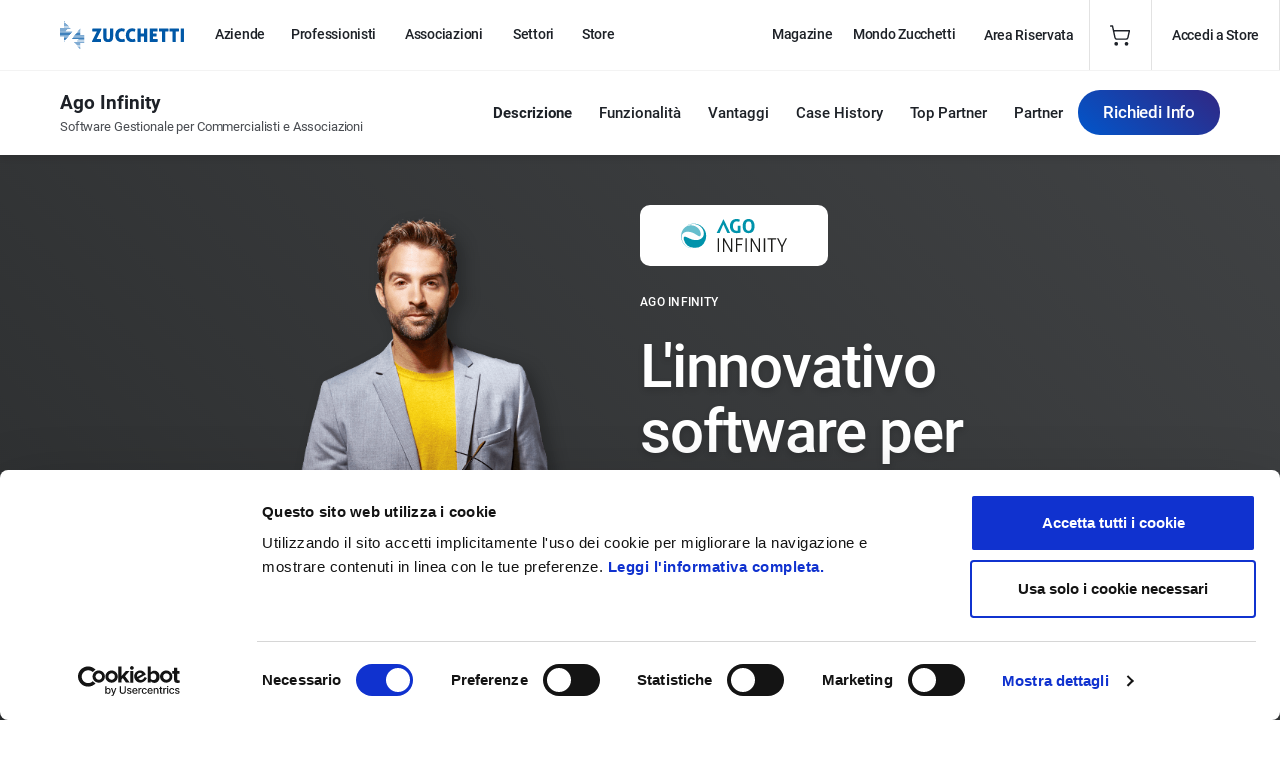

--- FILE ---
content_type: text/html;charset=UTF-8
request_url: https://www.zucchetti.it/it/cms/professionisti/contabilita-fisco-finanza/gestione-contabile-fiscale/ago-infinity/software-gestionale-per-commercialisti.html
body_size: 30234
content:



<!DOCTYPE html PUBLIC "-//W3C//DTD XHTML 1.0 Transitional//EN" "http://www.w3.org/TR/xhtml1/DTD/xhtml1-transitional.dtd">
<html xmlns="http://www.w3.org/1999/xhtml" dir="ltr" lang="it" xml:lang="it">






<head>
	<title>Software per commercialisti con AI | Ago Infinity</title>
	<meta http-equiv="Content-Type" content="text/html; charset=UTF-8">
	<meta name="viewport" content="width=device-width, initial-scale=1.0" />
	<meta name="title" content='Software per commercialisti con AI | Ago Infinity'>
	<meta name="description" content='Scopri Ago Infinity, il software per commercialisti che ottimizza la gestione fiscale e contabile con automazione e AI.'>
	<meta name="keywords" content='software per commercialisti, software gestionale per commercialisti, software di contabilità per commercialisti'>

	<META NAME="robots" CONTENT="index,follow">
		<meta property="fb:admins" content=''>
 	
	
		<base href='https://www.zucchetti.it/it/cms/'>
	
	<meta property="og:title" content='Software per commercialisti con AI | Ago Infinity'>
	
	<meta property="og:type" content='website'>
	<meta property="og:url" content='https://www.zucchetti.it/it/cms//software-gestionale-per-commercialisti.html'>
	
	<meta property="og:image" content=''>
	
	<meta property="og:description" content='Scopri Ago Infinity, il software per commercialisti che ottimizza la gestione fiscale e contabile con automazione e AI.'>
	<meta property="og:site_name" content='zucchettiIT'>

	<!--link rel="stylesheet" type="text/css" href='https://www.zucchetti.it/it/templates/zportal/css/bootstrap.css'-->
	<link rel="stylesheet" type="text/css" href='https://www.zucchetti.it/it/templates/zportal/css/gadgets.css'>
	

	
	<script src="https://www.zucchetti.it/it/servlet/SPPrxy/lqdh2qdc/mootools.js" type="text/javascript" charset="utf-8"></script>
<script src="https://www.zucchetti.it/it/servlet/SPPrxy/lqdh2qdc/mootools_more.js" type="text/javascript" charset="utf-8"></script>
<script src="https://www.zucchetti.it/it/servlet/SPPrxy/mdixh97f/spModalLayer.js" type="text/javascript" charset="utf-8"></script>
<script src="https://www.zucchetti.it/it/servlet/SPPrxy/lqdk8b3s/templates/zportal/script/styleVariables.js" type="text/javascript" charset="utf-8"></script>
<script src="https://www.zucchetti.it/it/servlet/SPPrxy/lqdh3kgo/stdFunctions.js" type="text/javascript" charset="utf-8"></script>
<script src="https://www.zucchetti.it/it/servlet/SPPrxy/lqdho1cg/visualweb/VisualWEB.js" type="text/javascript" charset="utf-8"></script>
<script>
	var sitecode = "zucchettiIT";
</script>


	

	<script>
	var ztvwoptrktm
	function ztvwoptrk(tm){
		clearTimeout(ztvwoptrktm);
		ztvwoptrktm=setTimeout("document.body.style['opacity']=1",(tm==null?200:tm))
	}
	document.addEventListener("DOMContentLoaded",function(){ztvwoptrk(1000);})
	</script>


	
		<script type="text/javascript" src='https://www.zucchetti.it/it/templates/zportal/js/jquery1_11_0.js'></script>
		<script type="text/javascript">
		$jq = jQuery.noConflict();
		</script>
		<!--script type="text/javascript" src='https://www.zucchetti.it/it/templates/zportal/js/bootstrap.js'></script-->
	
	<script type="text/javascript" src='https://www.zucchetti.it/it/templates/zportal/js/gadgets.js'></script>

	
		
<!-- Template Child declaration -->

<!-- Google Fonts -->
<!--link rel="preconnect" href="https://fonts.googleapis.com"-->
<!--link rel="preconnect" href="https://fonts.gstatic.com" crossorigin=""-->
<!--link href="https://fonts.googleapis.com/css2?family=Roboto:ital,wght@0,100;0,300;0,400;0,500;0,700;0,900;1,100;1,300;1,400;1,500;1,700;1,900&amp;display=swap" rel="stylesheet"-->

<!-- owl-carousel -->
<link rel="stylesheet" type="text/css" href="../sites/zportal/zportal-child/css/owl.carousel.css"/>
<link rel="stylesheet" type="text/css" href="../sites/zportal/zportal-child/css/owl.theme.default.css"/>
<!-- swiper -->
<!--link rel="stylesheet" type="text/css" href="https://unpkg.com/swiper@7/swiper-bundle.min.css"/-->
<link rel="stylesheet" href="https://cdn.jsdelivr.net/npm/swiper@9/swiper-bundle.min.css"/>
<!-- hamburgers.css -->
<link rel="stylesheet" type="text/css" href="../sites/zportal/zportal-child/css/hamburgers.css" />
<!-- simpleLightbox.css -->
<link rel="stylesheet" type="text/css" href="../sites/zportal/zportal-child/css/simpleLightbox.css"/>
<!-- main.css -->
<link rel="stylesheet" type="text/css" href="../sites/zportal/zportal-child/css/main.css" />
<!-- offerte.css -->
<link rel="stylesheet" type="text/css" href="../sites/zportal/zportal-child/css/css-offerte.css" />
<!-- autocomplete -->
<link rel="stylesheet" type="text/css" href="../sites/zportal/zportal-child/css/jquery-ui.css" />
<!-- noConflict jQuery -->
<script type="text/javascript">
	$jq = jQuery.noConflict();
</script>
	



<!-- Google Tag Manager -->
<script>(function(w,d,s,l,i){w[l]=w[l]||[];w[l].push({'gtm.start':
new Date().getTime(),event:'gtm.js'});var f=d.getElementsByTagName(s)[0],
j=d.createElement(s),dl=l!='dataLayer'?'&l='+l:'';j.async=true;j.src='https://www.googletagmanager.com/gtm.js?id='+i+dl;f.parentNode.insertBefore(j,f);
})(window,document,'script','dataLayer','GTM-PTRRV5');</script>
<!-- End Google Tag Manager -->

</head>
<body>


<!-- Google Tag Manager -->
<noscript><iframe src="https://www.googletagmanager.com/ns.html?id=GTM-PTRRV5" height="0" width="0" style="display:none;visibility:hidden"></iframe></noscript>
<!-- End Google Tag Manager -->


	

<style>#i0jz{padding:20px 10px;margin:5px;}#i0zl{padding:10px;}#iiq8{padding:10px;}#iunt{padding:20px 10px;margin:5px;}#ivvv{padding:20px 10px;margin:5px;}#i5dg{padding:10px;}#i8mc{padding:20px 10px;margin:5px;}#iohd{padding:10px;}</style>









<script>if (typeof(ZtVWeb)=='undefined'){
if (window.LibJavascript && window.LibJavascript.RequireLibrary) {LibJavascript.RequireLibrary('../servlet/SPPrxy/lqdho1cg/visualweb/VisualWEB.js');
} else {document.write('<'+"script src='../servlet/SPPrxy/lqdh3kgo/stdFunctions.js'></"+'script>');
document.write('<'+"script src='../servlet/SPPrxy/lqdho1cg/visualweb/VisualWEB.js'></"+'script>');
}}</script>
<script>
ZtVWeb.SetWebRootURL('//www.zucchetti.it/it');
ZtVWeb.ViewType(0);
ZtVWeb.SetTheme('SpTheme_Fusion');
ZtVWeb.SetLanguage('ita');
</script>
<script>
/*JS_MARKER_START*/

/*JS_MARKER_END*/
</script>
<link id='kin0q_link_css' href='/it/jsp/../jsp/sics_staticmegamenu_portlet.jsp?SpCssCode=1967361223&m_cVariant=&m_cVariantFolder=' onload="
  requestAnimationFrame( function() {
    this.setAttribute('css-applied', 'true');
    this.dispatchEvent(new CustomEvent('cssApplied'));
  }.bind(this));"
 rel='stylesheet' type='text/css'/>
<style>

</style>
<script>
/*JS_MARKER_START*/
  ZtVWeb.POM.addObj('kin0q','sics_staticmegamenu','portletObj','');
/*JS_MARKER_END*/
</script>

<div id='kin0q_container' class='sics_staticmegamenu_container'>
<div id='kin0q' portlet_id='kin0q' align='left' class='sics_staticmegamenu_portlet portlet' style='opacity:0.001'>

</div>
</div>
<script>
/*JS_MARKER_START*/
ZtVWeb.addPortlet('kin0q','sics_staticmegamenu');

window.kin0q=new function(){
var m_cSPPageletId = '';
var m_cSPPortletTitleId = '';
ZtVWeb.newForm(this,'kin0q','sics_staticmegamenu',300,0,'portlet',false,false,m_cSPPageletId,'', '','','',{},false,false,1,m_cSPPortletTitleId, false);
this.jsonZStore=new ZtVWeb._VC(this,'jsonZStore',null,'character','',false,false);
this.g_PathInst=new ZtVWeb._VC(this,'g_PathInst',null,'character','\x2fvar\x2fwww\x2fapps\x2fit\x2f',false,false);
this.g_UrlPublic=new ZtVWeb._VC(this,'g_UrlPublic',null,'character','https:\x2f\x2fwww.zucchetti.it:443\x2fit',false,false);
this.pCONTID=new ZtVWeb._VC(this,'pCONTID',null,'character','2926',false,false);
this.sqlOfferte=new ZtVWeb._SQP(this,{"allowedcmds":"PlFCueTEvE5fteKODaVvFepNOsIEzI7YXfT9ESW0mfc=","anchor":"","appendingData":false,"async":false,"auto_exec":"server","cmd":"sics_qmenu_offertepubb","cmdHash":"845e09de96517a157c5be19bea50e5c9","count":"true","ctrlid":"kin0q_sqlOfferte","decrypted_parms":"","encrypted_fields":"","fieldstype":"true","h":20,"hide":"false","init_time":0,"layer":false,"layout_steps_values":{},"localDBName":"","long_query":false,"name":"sqlOfferte","nrows":"10","page":1,"parms":"pCOID=pCONTID","parms_source":"","type":"SQLDataobj","w":120,"x":463,"y":224});


}
/*JS_MARKER_END*/
</script>

<script>
/*JS_MARKER_START*/
window.sics_staticmegamenu_Static=function(){
if(typeof getCookie !='undefined')this.getCookie=getCookie;
if(typeof includeHTML !='undefined')this.includeHTML=includeHTML;
if(typeof this_Loaded !='undefined')this.this_Loaded=this_Loaded;
if(typeof verificaOfferte !='undefined')this.verificaOfferte=verificaOfferte;

document.getElementById("kin0q").innerHTML="<div w3-include-html=\""+this.g_UrlPublic.Value()+"/jsp/menu_statico.inc\"></div>";
  
//Use this function to retrieve cookies by their names
function getCookie(name) { 
 var re = new RegExp(name + "=([^;]+)"); 
 var value = re.exec(document.cookie); 
 return (value != null) ? unescape(value[1]) : null; 
}
function includeHTML() {
  var z, i, elmnt, file, xhttp;
  
  z = document.getElementsByTagName("*");
  for (i = 0; i < z.length; i++) {
    elmnt = z[i];
    
    file = elmnt.getAttribute("w3-include-html");
    //console.log(file);
    if (file) {
      
      xhttp = new XMLHttpRequest();
      xhttp.onreadystatechange = function() {
        if (this.readyState == 4) {
          if (this.status == 200) {document.getElementById("kin0q").innerHTML = this.responseText;}
          if (this.status == 404) {elmnt.innerHTML = "Page not found.";}
          
          elmnt.removeAttribute("w3-include-html");
          //includeHTML(); se trova il file non serve eseguirla ricorsivamente
        }
      }
      xhttp.open("GET", file, true);
      xhttp.send();
      
      return;
    }
  }
}
this.includeHTML();
//Settaggi per Chrome e posizionamento float
this.Ctrl.style.width = '';
this.Ctrl.style.position='';
this.Ctrl.style.height='0px !important';
  
var listHtmlMenu="";
function this_Loaded(){
  if(window.location.hostname.indexOf("www.zucchetti.it")==-1){
  	this.jsonZStore.Value(localStorage.getItem("ZStoreTokenPortale_TEST"));
	}else{
		//this.jsonZStore.Value(localStorage.getItem("ZStoreTokenPortale_PRODUZIONE"));
  	this.jsonZStore.Value(localStorage.getItem("ZStoreInfoSessione_PRODUZIONE"));
	}
var cls = this.jsonZStore.Value();
//console.log(cls);
var objls = "";
if(cls!=""){ 
  objls = JSON.parse(cls, true);
  //console.log(objls);
	const ids1=objls["idSessione"];
	const ids2=getCookie("ZStoreSessioncookie");
  const fgcart=objls["prodottiCarrello"];
	//console.log("idSessione1="+ids1+" - idSessione2="+ids2+" - fgcart="+fgcart);
	if(ids1==ids2){
		document.cookie = "jsonZS=S;path=/;SameSite=None; Secure";
	}else{
  	document.cookie = "jsonZS=N;path=/;SameSite=None; Secure";
	}
  if(fgcart){
  	document.cookie = "fgcZS=S;path=/;SameSite=None; Secure";
  }else{
    document.cookie = "fgcZS=N;path=/;SameSite=None; Secure";
  }
  
  //saluto
  //console.log(objls["profiloUtente"].nome+" "+objls["profiloUtente"].cognome);
  if(objls["profiloUtente"].nome!=undefined){
    document.cookie = "unlZS="+objls["profiloUtente"].nome+"||"+objls["profiloUtente"].cognome+";path=/;SameSite=None; Secure";
  }else{
    document.cookie = "unlZS="+objls["profiloUtente"].login+";path=/;SameSite=None; Secure";
  }
  
  //voci menu
  var listMenu=JSON.stringify(objls["profiloUtente"].areaRiservata.voci);
  //console.log(listMenu);
  //document.cookie = "umZV="+Strtran(JSON.stringify(objls["profiloUtente"].areaRiservata.voci)," ","||")+";path=/;SameSite=None; Secure";
  var arrVociMenu=JSON.parse(listMenu);
  
  if(arrVociMenu.length>0){
    listHtmlMenu="";//id=user-menu__voices
  	for(im=0;im<arrVociMenu.length;im++){
    	//console.log(arrVociMenu[im]);
    	//icona,link,nome
    	listHtmlMenu+="<a href='"+arrVociMenu[im].link+"' class='user-menu__voice'>";
    	listHtmlMenu+="<img src='"+arrVociMenu[im].icona+"' alt='"+arrVociMenu[im].nome+"'/>";
    	listHtmlMenu+="<div class='user-menu__inner'><div class='user-menu__title'>"+arrVociMenu[im].nome+"</div>";
    	listHtmlMenu+="<div class='user-menu__text'>"+arrVociMenu[im].descrizione+"</div></div>";
    	listHtmlMenu+="</a>";
    	//console.log(arrVociMenu[im].icona);
    	//console.log(arrVociMenu[im].link);
    	//console.log(arrVociMenu[im].nome);
  	}
    //console.log(listHtmlMenu);
  }
}else{
  document.cookie = "jsonZS=N;path=/;SameSite=None; Secure";
  document.cookie = "fgcZS=N;path=/;SameSite=None; Secure";
}
  //this.includeHTML(); //commentato questa istruzione e aggiunta a riga 39 per farla eseguire solo il numero necessario di volte
    
}
  
function verificaOfferte(){
  var dataOggi=new Date();
  this.sqlOfferte.Query();
  //console.log("dataOggi="+dataOggi);
  //console.log("pCONTID="+this.pCONTID.Value());
  //console.log("GetQueryCount="+this.sqlOfferte.GetQueryCount());
  if(this.sqlOfferte.GetQueryCount()>0){
    //Controllo date di pubblicazioni e flag
    if(this.sqlOfferte.rs.COPUBLISHED=="S"){
      //console.log("COSHOWFROM="+this.sqlOfferte.rs.COSHOWFROM+" - COSHOWUNTIL="+this.sqlOfferte.rs.COSHOWUNTIL);
      //console.log(dataOggi>=this.sqlOfferte.rs.COSHOWFROM && dataOggi<=this.sqlOfferte.rs.COSHOWUNTIL);
      if(dataOggi>=this.sqlOfferte.rs.COSHOWFROM && dataOggi<=this.sqlOfferte.rs.COSHOWUNTIL){
        //MENU DESKTOP
        //Setto le classi necessarie alle voci di 2° livello
        const menuLeft = document.querySelectorAll(".menu__left-item");
        //console.log(menuLeft);
        menuLeft.forEach(menu => {
          let dataMenuMiddle=menu.getAttribute("data-menu-middle");
          //console.log(dataMenuMiddle);
          if(dataMenuMiddle=="00000025620000011345" || dataMenuMiddle=="00000025620000013851" || dataMenuMiddle=="00000025620000014411" || dataMenuMiddle=="00000025620000014365"){
        		menu.classList.add("offerte-store");
          }
        });
        const menuHeader = document.querySelectorAll(".header__item");
        menuHeader.forEach(menuh => {
          let dataMenuHeader=menuh.getAttribute("data-menu");
          if(dataMenuHeader=="0000002562"){
            menuh.classList.add("bf-sticker");
          }
        });
        //MENU MOBILE
        if(document.getElementById("00000025620000011345")!=undefined)
        	document.getElementById("00000025620000011345").classList.add("offerte-store-mobile");
        if(document.getElementById("00000025620000013851")!=undefined)
        	document.getElementById("00000025620000013851").classList.add("offerte-store-mobile");
        if(document.getElementById("00000025620000014411")!=undefined)
          document.getElementById("00000025620000014411").classList.add("offerte-store-mobile");
        if(document.getElementById("00000025620000014365")!=undefined)
          document.getElementById("00000025620000014365").classList.add("offerte-store-mobile");
        if(document.getElementById("0000002562")!=undefined)
        	document.getElementById("0000002562").classList.add("bf-sticker");
      }
    }
  }
}
jQuery(document).ready(function () {
	var turl = $(location).attr('href');
	if(turl.indexOf("home.html")>0){
		$("header").addClass("header--home");
		 if($("button").hasClass("hamburger--squeeze"))
			$("button").addClass("hamburger--home");
	}
  
  kin0q.verificaOfferte();
  
  //console.log("listHtmlMenu="+listHtmlMenu);
	if(listHtmlMenu.length>0){
    if(document.getElementById("user-menu__voices")!=undefined){
      document.getElementById("user-menu__voices").innerHTML=listHtmlMenu;
    }
  }
  
  //lettura local storage Store
	//debugger;
	let nomeLocalStorageStore = 'ZStoreInfoSessione_PRODUZIONE';
	let linkStoreAccedi = 'https://www.zucchetti.it/store/cms/login.html?m_cURL=https://www.zucchetti.it/store/cms/home.html';
	
if(document.querySelector("#megamenuStoreUser a")){
	document.querySelector("#megamenuStoreUser a").setAttribute("href", linkStoreAccedi);
	//document.querySelector("#megamenuStoreUser a").setAttribute("target", "_blank");
	document.querySelector("#megamenuStoreUser a").innerText = "Accedi a Store";
	
	if (localStorage.getItem(nomeLocalStorageStore)) {
		let stringLocalStorage = localStorage.getItem(nomeLocalStorageStore);
		try
		{
			let jsonLocalStorage = JSON.parse(stringLocalStorage);
			if (jsonLocalStorage != null)
			{
				// imposto carrello attivo
				if (jsonLocalStorage.prodottiCarrello)
				{
					document.querySelector("#megamenuStoreCart").classList.add("header__store--cart--active");
				}
				
				if (jsonLocalStorage.profiloUtente
					&& jsonLocalStorage.profiloUtente.login)
				{
					document.querySelector("#megamenuStoreUser").classList.add("header__store--voice--logged-in");
					document.querySelector("#megamenuStoreUser a").setAttribute("href", "javascript:void(0)");
					document.querySelector("#megamenuStoreUser a").innerHTML = "<img src='../templates/zportal/blocks/img/icon-user.svg' alt=''/>";
					//document.querySelector("#megamenuStoreUser a").removeAttribute("target");
					document.querySelector(".user-menu__name").innerHTML = "Ciao, " + jsonLocalStorage.profiloUtente.login + "!";
				}
			}
		}
		catch(e)
		{
			console.error(e);
		}
	}
}
  
  // USER MENU
const userMenuButton = document.querySelector(".header__store--voice--logged-in");
const userMenuCloseButton = document.querySelector(".user-menu__close");
const userMenu = document.querySelector(".user-menu");
if (userMenuButton) {
    userMenuButton.addEventListener("click", () => {
        document.body.classList.toggle("user-menu-active");
    });
    userMenuCloseButton.addEventListener("click", () => {
        document.body.classList.remove("user-menu-active");
    });
}
window.onclick = function(event) {
    const header = document.querySelector(".header");
    if (
        document.body.classList.contains('user-menu-active') && event.target == userMenu
        ) {
            document.body.classList.remove('user-menu-active');
        } else if (event.target == areaRiservataMenu || event.target == header.children && document.body.classList.contains('area-riservata-menu-active')) {
            document.body.classList.remove('area-riservata-menu-active');
        }
};
});
this.dispatchEvent('HideUnderCondition');
this.dispatchEvent('EditUnderCondition');
}
/*JS_MARKER_END*/
</script>
<script>
/*JS_MARKER_START*/
window.sics_staticmegamenu_Static.call(window.kin0q);

window.kin0q.sqlOfferte.firstQuery('true','',{"Fields":["copublished","coapproved","coshowfrom","coshowuntil"],"Data":[["S","S","2025-11-26 08:30:00.0","2025-12-03 23:59:00.0"],"tf,CCTT,1"]});
ZtVWeb.addPortletObj('kin0q','sics_staticmegamenu',kin0q);
ZtVWeb.portletLoaded(kin0q,'sics_staticmegamenu');
/*JS_MARKER_END*/
</script>









<script>
/*JS_MARKER_START*/

/*JS_MARKER_END*/
</script>
<link id='qma1f_link_css' href='/it/jsp/../jsp/sics_menuprodotto_raw_portlet.jsp?SpCssCode=1149866843&m_cVariant=&m_cVariantFolder=' onload="
  requestAnimationFrame( function() {
    this.setAttribute('css-applied', 'true');
    this.dispatchEvent(new CustomEvent('cssApplied'));
  }.bind(this));"
 rel='stylesheet' type='text/css'/>
<style>

</style>
<script>
/*JS_MARKER_START*/
  ZtVWeb.POM.addObj('qma1f','sics_menuprodotto_raw','portletObj','');
/*JS_MARKER_END*/
</script>

<script>
	if(typeof(ZtVWeb.RawHtmlCtrl) == 'undefined'){
		document.write('<'+'script src="//www.zucchetti.it/it/RawHtmlObj.js"></'+'script>');
	}
</script>

<div id='qma1f_container' class='sics_menuprodotto_raw_container'>
<div id='qma1f' portlet_id='qma1f' align='left' class='sics_menuprodotto_raw_portlet portlet' style='opacity:0.001'>


<div id='qma1f_RawHtml0'>
	






<navbar class="navbar ">
<div class="wrapper wrapper--navbar ">
	<div class="navbar__left">
		<div class="navbar__inner">
			<p class="navbar__title">Ago Infinity</p>
			<p class="navbar__subtitle">Software Gestionale per Commercialisti e Associazioni</p>
		</div>
		<a href="./professionisti/contabilita-fisco-finanza/gestione-contabile-fiscale/ago-infinity/software-gestionale-per-commercialisti.html#headingform" class="cta navbar__cta navbar__cta--mobile ">Richiedi Info</a>
	</div>
	<div class="navbar__right">
<ul class="navbar__items"><li class="navbar__item navbar__item--active"><a href="./professionisti/contabilita-fisco-finanza/gestione-contabile-fiscale/ago-infinity/software-gestionale-per-commercialisti.html">Descrizione</a></li><li class="navbar__item "><a href="./professionisti/contabilita-fisco-finanza/gestione-contabile-fiscale/ago-infinity/software-gestionale-per-commercialisti-funzionalita.html">Funzionalità</a></li><li class="navbar__item "><a href="./professionisti/contabilita-fisco-finanza/gestione-contabile-fiscale/ago-infinity/software-gestionale-per-commercialisti-vantaggi.html">Vantaggi</a></li><li class="navbar__item "><a href="./professionisti/contabilita-fisco-finanza/gestione-contabile-fiscale/ago-infinity/software-gestionale-per-commercialisti-recensioni.html">Case History</a></li><li class="navbar__item "><a href="./professionisti/contabilita-fisco-finanza/gestione-contabile-fiscale/ago-infinity/top-partner-ago-infinity.html">Top Partner</a></li><li class="navbar__item "><a href="./professionisti/contabilita-fisco-finanza/gestione-contabile-fiscale/ago-infinity/partner-ago-infinity.html">Partner</a></li></ul><!-- dropdown --><div class="dropdown navbar__dropdown">Descrizione<ul class="dropdown__items"><li class="dropdown__item dropdown__item--active"><a href="./professionisti/contabilita-fisco-finanza/gestione-contabile-fiscale/ago-infinity/software-gestionale-per-commercialisti.html">Descrizione</a></li><li class="dropdown__item "><a href="./professionisti/contabilita-fisco-finanza/gestione-contabile-fiscale/ago-infinity/software-gestionale-per-commercialisti-funzionalita.html">Funzionalità</a></li><li class="dropdown__item "><a href="./professionisti/contabilita-fisco-finanza/gestione-contabile-fiscale/ago-infinity/software-gestionale-per-commercialisti-vantaggi.html">Vantaggi</a></li><li class="dropdown__item "><a href="./professionisti/contabilita-fisco-finanza/gestione-contabile-fiscale/ago-infinity/software-gestionale-per-commercialisti-recensioni.html">Case History</a></li><li class="dropdown__item "><a href="./professionisti/contabilita-fisco-finanza/gestione-contabile-fiscale/ago-infinity/top-partner-ago-infinity.html">Top Partner</a></li><li class="dropdown__item "><a href="./professionisti/contabilita-fisco-finanza/gestione-contabile-fiscale/ago-infinity/partner-ago-infinity.html">Partner</a></li></ul></div>
		<a href="./professionisti/contabilita-fisco-finanza/gestione-contabile-fiscale/ago-infinity/software-gestionale-per-commercialisti.html#headingform" class="cta navbar__cta ">Richiedi Info</a>
	</div>
</div>
</navbar>

<script>
jQuery(document).ready(function () {
	var turl = $(location).attr('href');
	if(turl.indexOf("descrizione")<=0 && turl.indexOf("affiliazione")<=0){
		$("navbar").addClass("navbar--white");
	}
});
</script>

</div>
</div>
</div>
<script>
/*JS_MARKER_START*/
ZtVWeb.addPortlet('qma1f','sics_menuprodotto_raw');

window.qma1f=new function(){

window.qma1f_floatingPositions = {'RawHtml0':{'t':0,'l':1,'b':0, 'c':false,'e':true}};
this.floatingPositions = window.qma1f_floatingPositions;

var m_cSPPageletId = '';
var m_cSPPortletTitleId = '';
ZtVWeb.newForm(this,'qma1f','sics_menuprodotto_raw',300,5,'portlet',false,false,m_cSPPageletId,'', '','','',{},false,false,1,m_cSPPortletTitleId, false);
this.cs_URLMODEL=new ZtVWeb._VC(this,'cs_URLMODEL',null,'character','C',false,false);
this.RawHtml0=new ZtVWeb.RawHtmlCtrl(this,'qma1f_RawHtml0','RawHtml0',1,0,300,5,'cs_WEBTEMPLATE,cs_URLMODEL,cs_TITLE,cs_METADESCRIPTION,cs_ITEM','sics_menuprodotto_raw.jsp','','','','','','top-left-right');


}
/*JS_MARKER_END*/
</script>

<script>
/*JS_MARKER_START*/
window.sics_menuprodotto_raw_Static=function(){
if(typeof this_Loaded !='undefined')this.this_Loaded=this_Loaded;


function this_Loaded(){
  document.getElementById("qma1f_container").class="";
	document.getElementById("qma1f").class="";
	document.getElementById("qma1f").style="";
	document.getElementById("qma1f_RawHtml0").class="";
  document.getElementById("qma1f_RawHtml0").style="";
}
 
this.dispatchEvent('HideUnderCondition');
this.dispatchEvent('EditUnderCondition');
}
/*JS_MARKER_END*/
</script>
<script>
/*JS_MARKER_START*/
window.sics_menuprodotto_raw_Static.call(window.qma1f);
ZtVWeb.addPortletObj('qma1f','sics_menuprodotto_raw',qma1f);
ZtVWeb.portletLoaded(qma1f,'sics_menuprodotto_raw');
/*JS_MARKER_END*/
</script>













<script>
/*JS_MARKER_START*/

/*JS_MARKER_END*/
</script>
<link id='s7v8e_link_css' href='/it/jsp/../jsp/gscs_fe_html_maincontent_portlet.jsp?SpCssCode=34763544142518516220&m_cVariant=custom&m_cVariantFolder=/sites/zportal' onload="
  requestAnimationFrame( function() {
    this.setAttribute('css-applied', 'true');
    this.dispatchEvent(new CustomEvent('cssApplied'));
  }.bind(this));"
 rel='stylesheet' type='text/css'/>
<style>

</style>





















<script>
/*JS_MARKER_START*/
  ZtVWeb.POM.addObj('s7v8e','gscs_fe_html_maincontent','portletObj','');
/*JS_MARKER_END*/
</script>

























<div id='s7v8e_container' class='gscs_fe_html_maincontent_container'>
<div id='s7v8e' portlet_id='s7v8e' align='left' class='gscs_fe_html_maincontent_portlet content' style='opacity:0.001'>













<style>#c19479{background-image:url("../dms/zucchetti-it/professionisti/contabilita-fisco-finanza/ago-infinity/img/digitalizzazione-iaiagoi.jpg");}</style><div data-comment="hero" class="background background--bottom background--gradient-black"><div class="hero"><div class="wrapper wrapper--hero"><div class="hero__inner"><div class="hero__left"><img src="../dms/zucchetti-it/professionisti/contabilita-fisco-finanza/ago-infinity/img/uomo-grigio-giallo-hp874879122agoi.png" alt="Software per Commercialisti: uomo sorridente e professionale" width="" height="" typeimg="dmsimage" class="hero__person"/></div><div class="hero__right"><img src="../dms/zucchetti-it/professionisti/contabilita-fisco-finanza/ago-infinity/logo/logo-ago-infinity-hlagoi.svg" alt="Logo Ago Infinity - Software per Commercialisti Zucchetti" width="" height="" typeimg="dmsimage" class="hero__logo"/><p class="hero__pretitle">Ago Infinity</p><h1 class="hero__title">L'innovativo software per commercialisti e associazioni</h1><p class="hero__subtitle">Automatizza, analizza, anticipa: con l'AI, entri nella Digital Evolution della gestione contabile e fiscale.</p></div></div></div></div><div data-comment="video" class="wrapper"><div class="video__container"><video allowfullscreen="allowfullscreen" width="100%" height="100%" controls="controls" poster="../dms/zucchetti-it/professionisti/contabilita-fisco-finanza/ago-infinity/img/ago-infinity-vpagoi.jpg" src="httPS://zucchetti.azureedge.net/website/professionisti/contabilita-fisco-finanza/ago-infinity/video/promo-ago-infinity-digital-evolution.mp4" class="video"><source src="/video/video-1.mp4" type="video/mp4"/></video><div class="video__overlay">
      </div><div class="video__button">
      </div></div></div></div><div class="background background--grey"><div data-comment="heading-small" class="wrapper"><div class="heading-small"><p class="heading-small__pretitle">Il gestionale per studi commercialisti con intelligenza artificiale</p><h2 class="heading-small__title">Rivoluziona la gestione della <b>contabilità</b> e degli adempimenti <b>fiscali</b> con <strong>l'intelligenza artificiale</strong> e amplia la <b>consulenza</b> alle aziende con il <strong>software per commercialisti</strong> Ago Infinity.</h2><p class="heading-small__text">Intelligenza artificiale, tecnologia web e cloud di ultima generazione e una interfaccia intuitiva si uniscono per farti vivere <b>un'esperienza di gestione tutta nuova.</b><br/><br/>Automatizza i processi, affronta le sfide dinamiche del mercato, individua le migliori strategie di crescita per i tuoi clienti: il <b>software gestionale per commercialisti</b> Zucchetti ti rende protagonista della Digital Evolution!</p><a href="httPS://pdf.zucchetti.it/BrochureAGOInfinity" target="_blank" id="scarica-calltoaction" title="Brochure Ago Infinity - Software per commercialisti" class="cta cta--inverted info-center__cta"><img src="../templates/zportal/blocks/img/icon-download.svg" alt="Sfoglia la brochure di Ago Infinity - Software per commercialisti" width="" height="" typeimg="dmsimage"/>Sfoglia la brochure di Ago Infinity</a></div></div></div><div data-comment="info-alt" class="background background--grey background--shape-alt background--shape-alt-mango background--bottom"><div class="wrapper wrapper--left"><div class="info-alt"><div class="info-alt__container"><p class="info-alt__pretitle">Funzionalità</p><h2 class="info-alt__heading">Molto più di un tradizionale software di contabilità per commercialisti</h2><div class="info-alt__items"><div class="info-alt__item"><img src="../dms/zucchetti-it/assets/icons/RemixIcon/money-euro-circle-line.svg" alt="Contabilità e fisco" width="" height="" typeimg="dmsimage" class="info-alt__icon info-alt__icon--mango"/><div class="info-alt__inner"><h3 class="info-alt__title">Contabilità e fisco</h3><p class="info-alt__info">Contabilità, bilanci, dichiarazioni: gli import automatici dei dati e <b>l'intelligenza artificiale</b> ti aiutano a ottimizzare la gestione dei flussi contabili, eliminando margini di errore e risparmiando tempo e risorse da dedicare ad attività più strategiche.</p></div></div><div class="info-alt__item"><img src="../dms/zucchetti-it/assets/icons/RemixIcon/calendar-check-line.svg" alt="Organizzazione" width="" height="" typeimg="dmsimage" class="info-alt__icon info-alt__icon--mango"/><div class="info-alt__inner"><h3 class="info-alt__title">Organizzazione</h3><p class="info-alt__info">Tutti i processi di studio sono digitalizzati e le attività sono sempre sotto controllo. Puoi così recuperare efficienza e condividere pratiche e dati ovunque e in qualsiasi momento con i tuoi collaboratori.</p></div></div><div class="info-alt__item"><img src="../dms/zucchetti-it/assets/icons/RemixIcon/question-answer-line.svg" alt="Servizi collaborativi" width="" height="" typeimg="dmsimage" class="info-alt__icon info-alt__icon--mango"/><div class="info-alt__inner"><h3 class="info-alt__title">Servizi collaborativi</h3><p class="info-alt__info">Esternalizza alle imprese assistite numerose attività contabili: registrazioni e liquidazioni IVA, import prima nota, F24 e molto altro ancora.</p></div></div><div class="info-alt__item"><img src="../dms/zucchetti-it/assets/icons/RemixIcon/file-chart-line.svg" alt="Consulenza" width="" height="" typeimg="dmsimage" class="info-alt__icon info-alt__icon--mango"/><div class="info-alt__inner"><h3 class="info-alt__title">Consulenza</h3><p class="info-alt__info">Rendendo più efficiente la gestione, liberi tempo e risorse da dedicare alle nuove esigenze delle aziende, con un'offerta di servizi di consulenza avanzata.</p></div></div></div><a href="../cms/professionisti/contabilita-fisco-finanza/gestione-contabile-fiscale/ago-infinity/software-gestionale-per-commercialisti-funzionalita.html" class="cta cta--inverted info-alt__cta">Tutte le funzionalità</a></div><div background="../dms/zucchetti-it/professionisti/contabilita-fisco-finanza/ago-infinity/img/digitalizzazione-iaiagoi.jpg" width="" height="" class="info-alt__img info-alt__img--mango" typediv="dmsdiv" id="c19479">
      </div></div></div></div><div data-comment="info" class="wrapper"><div class="info"><p class="info__pretitle">Vantaggi</p><h2 class="info__heading">Intelligenza artificiale e maggiore produttività con il software per commercialisti Zucchetti</h2><div class="info__items"><div class="info__item"><img src="../dms/zucchetti-it/assets/icons/RemixIcon/settings-3-line.svg" alt="Automazione e intelligenza artificiale" width="" height="" typeimg="dmsimage" class="info__icon info-alt__icon--mango"/><div class="info__inner"><h3 class="info__title">Automazione e intelligenza artificiale</h3><p class="info__text">Digitalizzi tutte le attività dello studio, automatizzi i processi contabili con l'AI e dialoghi con la Pubblica Amministrazione mediante funzionalità di Cooperazione Applicativa.</p></div></div><div class="info__item"><img src="../dms/zucchetti-it/assets/icons/RemixIcon/loop-right-line.svg" alt="Un'offerta completa di servizi specialistici" width="" height="" typeimg="dmsimage" class="info__icon info-alt__icon--mango"/><div class="info__inner"><h3 class="info__title">Un'offerta completa di servizi specialistici</h3><p class="info__text">Una soluzione integrata e completa che consente di gestire, oltre a contabilità e fisco, anche la revisione legale dei conti, il monitoraggio della solvibilità creditizia e la prevenzione della crisi d'impresa.</p></div></div><div class="info__item"><img src="../dms/zucchetti-it/assets/icons/RemixIcon/group-line.svg" alt="Condivisione delle attività con le aziende" width="" height="" typeimg="dmsimage" class="info__icon info-alt__icon--mango"/><div class="info__inner"><h3 class="info__title">Condivisione delle attività con le aziende</h3><p class="info__text">Comunichi e collabori con le imprese grazie a funzionalità di condivisione di documenti, dati e attività.</p></div></div></div><a href="../cms/professionisti/contabilita-fisco-finanza/gestione-contabile-fiscale/ago-infinity/software-gestionale-per-commercialisti-vantaggi.html" class="cta cta--inverted info__cta">Scopri tutti i vantaggi</a></div></div><div class="background background--shape-right background--shape-right-mango"><div class="wrapper wrapper--left-alt"><div data-comment="person-proposte" class="person-proposte"><div class="person-proposte__container"><p class="person-proposte__pretitle">Integrazioni</p><h2 class="person-proposte__heading">Ago Infinity, il software gestionale per commercialisti che ti offre di più</h2><p class="person-proposte__text person-proposte__text--margin">Non solo contabilità: <b>Ago Infinity è un software per commercialisti completo</b> che integra tutte le funzionalità necessarie per il tuo studio e per offrire <b>nuovi servizi alle imprese assistite</b> a sostegno del loro percorso di crescita e successo.</p><div data-comment="cards-proposte" class="cards-proposte"><p class="cards-proposte__heading">Scopri il mondo Ago Infinity!</p><div class="cards-proposte__items"><a href="../cms/professionisti/software-paghe-hr/paghe/elaborazione-paghe/software-paghe-consulenti.html" target="_blank" class="cards-proposte__item"><div class="cards-proposte__left"><p class="cards-proposte__title">Paghe e HR</p><p class="cards-proposte__text">Gestione del personale.</p></div><div class="cards-proposte__right"><img src="../templates/zportal/blocks/img/icon-arrow-cards-proposte.svg" alt="Scopri il Software Paghe e HR" width="" height="" typeimg="dmsimage"/></div></a><a href="../cms/professionisti/contabilita-fisco-finanza/analisi-finanziaria-impresa/digital-cfo/software-analisi-finanziaria-crisi-impresa.html" target="_blank" class="cards-proposte__item"><div class="cards-proposte__left"><p class="cards-proposte__title">Digital CFO</p><p class="cards-proposte__text">Analisi finanziaria e crisi d'impresa.</p></div><div class="cards-proposte__right"><img src="../templates/zportal/blocks/img/icon-arrow-cards-proposte.svg" alt="Scopri Digital CFO" width="" height="" typeimg="dmsimage"/></div></a><a href="../cms/professionisti/contabilita-fisco-finanza/revisione-legale-vigilanza/ago-audit/software-revisione-legale-vigilanza.html" target="_blank" class="cards-proposte__item"><div class="cards-proposte__left"><p class="cards-proposte__title">Ago Audit</p><p class="cards-proposte__text">Revisione legale e vigilanza.</p></div><div class="cards-proposte__right"><img src="../templates/zportal/blocks/img/icon-arrow-cards-proposte.svg" alt="Scopri Ago Audit" width="" height="" typeimg="dmsimage"/></div></a><a href="../cms/soluzioni/obblighi-normativi/fatturazione-elettronica/digital-hub/fatturazione-elettronica-aziende-descrizione.html" target="_blank" class="cards-proposte__item"><div class="cards-proposte__left"><p class="cards-proposte__title">Digital Hub Zucchetti</p><p class="cards-proposte__text">Trasmissione fatture elettroniche.</p></div><div class="cards-proposte__right"><img src="../templates/zportal/blocks/img/icon-arrow-cards-proposte.svg" alt="Scopri Digital Hub Zucchetti" width="" height="" typeimg="dmsimage"/></div></a><a href="../cms/professionisti/contabilita-fisco-finanza/fatturazione-elettronica/tieni-il-conto/software-fatturazione-elettronica.html" target="_blank" class="cards-proposte__item"><div class="cards-proposte__left"><p class="cards-proposte__title">Tieni il Conto</p><p class="cards-proposte__text">Fatturazione elettronica microimprese e forfettari.</p></div><div class="cards-proposte__right"><img src="../templates/zportal/blocks/img/icon-arrow-cards-proposte.svg" alt="Scopri Tieni il Conto" width="" height="" typeimg="dmsimage"/></div></a><a href="../cms/professionisti/contabilita-fisco-finanza/analisi-finanziaria-impresa/ago-anticipay/software-affidabilita-creditizia.html" target="_blank" class="cards-proposte__item"><div class="cards-proposte__left"><p class="cards-proposte__title">Ago Anticipay</p><p class="cards-proposte__text">Monitoraggio affidabilità creditizia.</p></div><div class="cards-proposte__right"><img src="../templates/zportal/blocks/img/icon-arrow-cards-proposte.svg" alt="Scopri Ago Anticipay" width="" height="" typeimg="dmsimage"/></div></a><a href="../cms/soluzioni/gestione-documentale/firme-e-marche/firma-digitale/firma-digitale-zucchetti-descrizione.html" target="_blank" class="cards-proposte__item"><div class="cards-proposte__left"><p class="cards-proposte__title">Firma Digitale</p><p class="cards-proposte__text">Apposizione firma documenti digitali.</p></div><div class="cards-proposte__right"><img src="../templates/zportal/blocks/img/icon-arrow-cards-proposte.svg" alt="Scopri la Firma Digitale" width="" height="" typeimg="dmsimage"/></div></a><a href="../cms/soluzioni/gestione-documentale/gestione-pratiche-digitali/signbook-zucchetti/software-firma-elettronica-descrizione.html" target="_blank" class="cards-proposte__item"><div class="cards-proposte__left"><p class="cards-proposte__title">SignBook Zucchetti</p><p class="cards-proposte__text">Gestione della firma a distanza.</p></div><div class="cards-proposte__right"><img src="../templates/zportal/blocks/img/icon-arrow-cards-proposte.svg" alt="Scopri SignBook Zucchetti" width="" height="" typeimg="dmsimage"/></div></a><a href="../cms/associazioni/organizzazione-pianificazione/gestione-associazione/gestionale-associativo/software-gestionale-per-associazioni.html" target="_blank" class="cards-proposte__item"><div class="cards-proposte__left"><p class="cards-proposte__title">Gestionale Associativo</p><p class="cards-proposte__text">Gestionale per Associazioni di Categoria.</p></div><div class="cards-proposte__right"><img src="../templates/zportal/blocks/img/icon-arrow-cards-proposte.svg" alt="Scopri il Gestionale Associativo" width="" height="" typeimg="dmsimage"/></div></a><a href="../cms/associazioni/contabilita-fisco-finanza/gestione-servizi-caf-patronati/qweb/software-per-caf.html" target="_blank" class="cards-proposte__item"><div class="cards-proposte__left"><p class="cards-proposte__title">QWeb</p><p class="cards-proposte__text">Gestionale per CAF.</p></div><div class="cards-proposte__right"><img src="../templates/zportal/blocks/img/icon-arrow-cards-proposte.svg" alt="Scopri QWeb" width="" height="" typeimg="dmsimage"/></div></a><a href="../cms/soluzioni/software-gestionali/gestionali-specializzati/ristorazione-e-retail/gestione-punto-cassa-in-cloud/sistema-cassa-cloud-descrizione.html" target="_blank" class="cards-proposte__item"><div class="cards-proposte__left"><p class="cards-proposte__title">Tilby</p><p class="cards-proposte__text">Gestione punto cassa per esercenti.</p></div><div class="cards-proposte__right"><img src="../templates/zportal/blocks/img/icon-arrow-cards-proposte.svg" alt="Scopri Tilby" width="" height="" typeimg="dmsimage"/></div></a></div></div></div><img src="../dms/zucchetti-it/professionisti/contabilita-fisco-finanza/ago-infinity/img/ragazza-afro-giallo-intera-ppp1181195892agoi.png" alt="Software gestionale per commercialisti: donna sorridente" width="" height="" typeimg="dmsimage" class="person-proposte__person"/><img src="../dms/zucchetti-it/professionisti/contabilita-fisco-finanza/ago-infinity/img/ragazza-afro-giallo-intera-pppm1181195892agoi.png" alt="Software gestionale per commercialisti: donna sorridente" width="" height="" typeimg="dmsimage" class="person-proposte__person--mobile"/></div></div></div><div data-comment="info-block - left" class="background background--bottom background--grey"><div class="wrapper wrapper--left"><div class="info-block"><div class="info-block__container"><p class="info-block__pretitle">Consulenza strategica
        </p><p class="info-block__heading">Libera il potenziale del tuo studio commercialista con i nostri consulenti
        </p><p class="info-block__text">Ottieni i massimi benefici derivanti dalla <b>digitalizzazione</b> dei processi, incrementa la tua <b>redditività</b> di studio, sviluppa nuove competenze per ampliare e <b>diversificare la tua offerta</b> di servizi alle imprese clienti.
        <br/><br/><b>Commercialista++</b> è il servizio di consulting Zucchetti che coniuga tecnologia e formazione applicativa insieme a <b>consulenza</b> digitale, organizzativa e strategica.
        </p><a href="../cms/professionisti/contabilita-fisco-finanza/servizi/commercialista/servizio-consulenza-strategica-commercialisti.html" target="_blank" class="cta block__cta cta--inverted">Scopri Commercialista++</a><div class="info-block__description">
        </div></div><div class="info-block--shape__container"><img src="../dms/zucchetti-it/professionisti/contabilita-fisco-finanza/ago-infinity/img/uomo-seduto-grigio-giallo-ibsi692909934agoi.png" alt="Consulenza strategica per commercialisti: uomo sorridente" width="" height="" typeimg="dmsimage" class="info-block--shape__img"/><div id="ijcb7" class="info-block--shape info-block--shape-mango">
        </div></div></div></div></div><div data-comment="popup" class="popup popup--orange"><img src="../dms/zucchetti-it/professionisti/contabilita-fisco-finanza/ago-infinity/img/uomo-grigio-giallo-pi874879122agoi.png" alt="Software di contabilità per commercialisti: uomo sorridente professionale" width="" height="" typeimg="dmsimage" class="popup__img"/><div class="popup__container"><div class="popup__close"><img src="../templates/zportal/blocks/img/icon-close-popup.svg" alt="Chiudi"/></div><div class="popup__inner"><p class="popup__title">Vuoi saperne di più?
      </p><p class="popup__text">Abbiamo una risposta a ogni tua domanda su <strong>Ago Infinity!</strong></p><p class="popup__buttons"><a href="../cms/professionisti/contabilita-fisco-finanza/gestione-contabile-fiscale/ago-infinity/software-gestionale-per-commercialisti.html#headingform" class="cta cta--inverted popup__cta">Richiedi maggiori informazioni</a></p></div></div></div><div id="headingform" data-comment="heading - form" class="background background--bottom background--gradient-black"><div class="wrapper"><div class="heading heading--form"><img src="../dms/zucchetti-it/professionisti/contabilita-fisco-finanza/ago-infinity/img/uomo-grigio-giallo-hi874879122agoi.png" alt="Software per commercialisti: uomo professionale sorridente" width="" height="" typeimg="dmsimage" class="heading__img"/><div class="heading__inner"><p class="heading__pretitle">Richiesta informazioni
        </p><p class="heading__heading">Vuoi saperne di più su Ago Infinity?
        </p><p class="heading__text">Compila il modulo sottostante: il nostro team di consulenti ti contatterà al più presto per rispondere a tutte le tue domande!
        </p></div></div></div><div data-comment="form" class="wrapper wrapper--form"><div class="form__container"><!-- form-error --><div class="form-error"><div class="form-error__inner"><div class="form-popup__close"><img src="../templates/zportal/blocks/img/icon-close-popup.svg" alt="Chiudi"/></div><img src="../templates/zportal/blocks/img/icon-form-error.svg" alt="Errore" width="" height="" typeimg="dmsimage" class="form-error__img"/><p class="form-error__title">Ops
          </p><p class="form-error__text">Si è verificato un problema con l'invio del messaggio.
          </p></div></div><!-- form-success --><div class="form-success"><div class="form-success__inner"><div class="form-popup__close"><img src="../templates/zportal/blocks/img/icon-close-popup.svg" alt="Chiudi"/></div><img src="../templates/zportal/blocks/img/icon-form-success.svg" alt="Conferma" width="" height="" typeimg="dmsimage" class="form-success__img"/><p class="form-success__title">Inviata!
          </p><p class="form-success__text">La tua richiesta è stata inviata correttamente.
          </p></div></div><form id="inforeq" action="" class="form"><!-- form-selector --><p class="form__title">Argomento della richiesta
        </p><div class="form-selector"><div class="form-selector__container"><div class="form-selector__inner"><div class="form-selector__label">Ago Infinity
              </div><div class="form-selector__button"><span>Aggiungi</span><img src="../templates/zportal/blocks/img/icon-plus--white.svg" alt="Aggiungi" width="" height="" typeimg="dmsimage"/></div></div><div id="elenco_prodotti_form" class="form-selector__items"><!--div class="form-selector__title">Aggiungi altre soluzioni correlate a <strong>Tieni il Conto Pro</strong> per richiedere informazioni.</div--><!--div class="cta cta--inverted form-selector__confirm">Conferma</div--></div></div></div><!-- form-date --><!-- form_title --><p class="form__title">Compila con i tuoi dati
        </p><input type="hidden" id="hidCampagna" name="hidCampagna" value="00"/><input type="hidden" id="hidCodicePP" name="hidCodicePP" value=""/><!-- form_subtitle --><div class="form__row"><div class="form__element form__element--half"><div class="form__popup">Il campo è obbligatorio
            </div><label for="nome" class="form__label">Nome</label><input type="text" id="txtNome" name="txtNome" placeholder="Il tuo nome" required="" class="form__input"/></div><div class="form__element form__element--half"><div class="form__popup">Il campo è obbligatorio
            </div><label for="cognome" class="form__label">Cognome</label><input type="text" id="txtCognome" name="txtCognome" placeholder="Il tuo cognome" required="" class="form__input"/></div></div><div class="form__row"><div class="form__element"><div class="form__popup">Il campo è obbligatorio
            </div><label for="azienda" class="form__label">Azienda</label><input type="text" id="txtRagSoc" name="txtRagSoc" placeholder="La tua azienda" required="" class="form__input"/></div></div><div class="form__row"><div class="form__element form__element--half"><div class="form__popup">Il campo è obbligatorio
            </div><label for="ruolo" class="form__label">Ruolo</label><select id="cmbQualifica" name="cmbQualifica" required="" class="form__select"><option disabled="" selected="" value="">Il ruolo che ricopri in azienda</option><option>Ruolo 1</option><option>Ruolo 2</option></select></div><div class="form__element form__element--half"><div class="form__popup">Il campo è obbligatorio
            </div><label for="attivita" class="form__label">Attività</label><select id="cmbAttivita" name="cmbAttivita" required="" class="form__select"><option disabled="" selected="" value="">Seleziona la tipologia di attività</option><option>Attività 1</option><option>Attività 2</option></select></div></div><div class="form__row"><div class="form__element form__element--half"><div class="form__popup">Il campo è obbligatorio
            </div><label for="indirizzo" class="form__label">Indirizzo</label><input type="text" id="txtIndirizzo" name="txtIndirizzo" placeholder="Il tuo indirizzo" required="" class="form__input"/></div><div class="form__element form__element--half"><div class="form__popup">Il campo è obbligatorio
            </div><label for="numcivic" class="form__label">n°</label><input type="text" id="txtNumCiv" name="txtNumCiv" placeholder="Il tuo numero civico" required="" class="form__input"/></div></div><div class="form__row"><div class="form__element form__element--half"><div class="form__popup">Il campo è obbligatorio
            </div><label for="localita" class="form__label">Località</label><input type="text" id="txtCitta" name="txtCitta" placeholder="La tua località" autocomplete="on" required="" class="form__input"/><input type="hidden" id="txtProv" name="txtProv" required=""/></div><div class="form__element form__element--half"><div class="form__popup">Il campo è obbligatorio
            </div><label for="cap" class="form__label">CAP</label><input type="text" id="txtCap" name="txtCap" placeholder="Il tuo CAP" autocomplete="on" required="" class="form__input"/><input type="hidden" id="txtCodeLoc" name="txtCodeLoc" required=""/></div></div><div class="form__row"><div class="form__element form__element--half"><div class="form__popup">Il campo è obbligatorio
            </div><label for="telefono" class="form__label">Telefono</label><input type="text" id="txtTelefono" name="txtTelefono" placeholder="Il tuo numero di telefono" required="" class="form__input"/></div><div class="form__element form__element--half"><div class="form__popup">Il campo è obbligatorio
            </div><label for="email" class="form__label">Email</label><input type="email" id="txtEmail" name="txtEmail" placeholder="Il tuo indirizzo email" required="" class="form__input"/></div></div><div class="form__row"><div class="form__element form__element--half"><div class="form__popup">Il campo è obbligatorio
            </div><input type="text" id="cpatchaTextBox" name="cpatchaTextBox" placeholder="Codice di controllo" required="" onblur="validateCaptcha()" class="form__input"/></div><div class="form__element form__element--half"><span id="tcaptcha"></span></div></div><input type="hidden" id="cmbOrigine" name="cmbOrigine" value="ORIG_TRATT_04"/><div class="form__privacy">Zucchetti per la protezione dei tuoi dati, 
          <a href="../cms/service/privacy.html" target="_blank">leggi l'informativa sulla privacy</a></div><div class="form__consent"><input type="checkbox" name="ckComComm" value="S" class="form__checkbox"/><label for="ckComComm" class="form__text">Esprimo il consenso all'invio di comunicazioni marketing e commerciali da parte delle società del Gruppo Zucchetti per migliorare il mio business.</label></div><div class="form__consent"><input type="checkbox" name="ckTerzeP" value="S" class="form__checkbox"/><label for="ckTerzeP" class="form__text">Esprimo il consenso alla comunicazione dei dati a partner commerciali delle società del Gruppo Zucchetti per essere aggiornato su tutte le novità.</label></div><div class="form__warning">Sono presenti degli errori nel form.
          <br/>Controlla che tutti i campi siano compilati nel modo giusto e riprova.
        </div><!-- submit --><div class="cta form__cta">Richiedi informazioni
        </div></form></div></div></div></div>
</div>
<script>
/*JS_MARKER_START*/
ZtVWeb.addPortlet('s7v8e','gscs_fe_html_maincontent');

window.s7v8e=new function(){
var m_cSPPageletId = '';
var m_cSPPortletTitleId = '';
ZtVWeb.newForm(this,'s7v8e','gscs_fe_html_maincontent',250,10,'content',false,false,m_cSPPageletId,'', '','','',{},false,false,1,m_cSPPortletTitleId, true);











this.title=new ZtVWeb._VC(this,'title',null,'character','Descrizione',false,false);
this.subtitle=new ZtVWeb._VC(this,'subtitle',null,'character','',false,false);
this.text=new ZtVWeb._VC(this,'text',null,'character','\x3cstyle\x3e#c19479{background-image:url(\"..\x2fdms\x2fzucchetti-it\x2fprofessionisti\x2fcontabilita-fisco-finanza\x2fago-infinity\x2fimg\x2fdigitalizzazione-iaiagoi.jpg\");}\x3c\x2fstyle\x3e\x3cdiv data-comment=\"hero\" class=\"background background--bottom background--gradient-black\"\x3e\x3cdiv class=\"hero\"\x3e\x3cdiv class=\"wrapper wrapper--hero\"\x3e\x3cdiv class=\"hero__inner\"\x3e\x3cdiv class=\"hero__left\"\x3e\x3cimg src=\"..\x2fdms\x2fzucchetti-it\x2fprofessionisti\x2fcontabilita-fisco-finanza\x2fago-infinity\x2fimg\x2fuomo-grigio-giallo-hp874879122agoi.png\" alt=\"Software per Commercialisti: uomo sorridente e professionale\" width=\"\" height=\"\" typeimg=\"dmsimage\" class=\"hero__person\"\x2f\x3e\x3c\x2fdiv\x3e\x3cdiv class=\"hero__right\"\x3e\x3cimg src=\"..\x2fdms\x2fzucchetti-it\x2fprofessionisti\x2fcontabilita-fisco-finanza\x2fago-infinity\x2flogo\x2flogo-ago-infinity-hlagoi.svg\" alt=\"Logo Ago Infinity - Software per Commercialisti Zucchetti\" width=\"\" height=\"\" typeimg=\"dmsimage\" class=\"hero__logo\"\x2f\x3e\x3cp class=\"hero__pretitle\"\x3eAgo Infinity\x3c\x2fp\x3e\x3ch1 class=\"hero__title\"\x3eL\'innovativo software per commercialisti e associazioni\x3c\x2fh1\x3e\x3cp class=\"hero__subtitle\"\x3eAutomatizza, analizza, anticipa: con l\'AI, entri nella Digital Evolution della gestione contabile e fiscale.\x3c\x2fp\x3e\x3c\x2fdiv\x3e\x3c\x2fdiv\x3e\x3c\x2fdiv\x3e\x3c\x2fdiv\x3e\x3cdiv data-comment=\"video\" class=\"wrapper\"\x3e\x3cdiv class=\"video__container\"\x3e\x3cvideo allowfullscreen=\"allowfullscreen\" width=\"100%\" height=\"100%\" controls=\"controls\" poster=\"..\x2fdms\x2fzucchetti-it\x2fprofessionisti\x2fcontabilita-fisco-finanza\x2fago-infinity\x2fimg\x2fago-infinity-vpagoi.jpg\" src=\"httPS:\x2f\x2fzucchetti.azureedge.net\x2fwebsite\x2fprofessionisti\x2fcontabilita-fisco-finanza\x2fago-infinity\x2fvideo\x2fpromo-ago-infinity-digital-evolution.mp4\" class=\"video\"\x3e\x3csource src=\"\x2fvideo\x2fvideo-1.mp4\" type=\"video\x2fmp4\"\x2f\x3e\x3c\x2fvideo\x3e\x3cdiv class=\"video__overlay\"\x3e\n      \x3c\x2fdiv\x3e\x3cdiv class=\"video__button\"\x3e\n      \x3c\x2fdiv\x3e\x3c\x2fdiv\x3e\x3c\x2fdiv\x3e\x3c\x2fdiv\x3e\x3cdiv class=\"background background--grey\"\x3e\x3cdiv data-comment=\"heading-small\" class=\"wrapper\"\x3e\x3cdiv class=\"heading-small\"\x3e\x3cp class=\"heading-small__pretitle\"\x3eIl gestionale per studi commercialisti con intelligenza artificiale\x3c\x2fp\x3e\x3ch2 class=\"heading-small__title\"\x3eRivoluziona la gestione della \x3cb\x3econtabilità\x3c\x2fb\x3e e degli adempimenti \x3cb\x3efiscali\x3c\x2fb\x3e con \x3cstrong\x3el\'intelligenza artificiale\x3c\x2fstrong\x3e e amplia la \x3cb\x3econsulenza\x3c\x2fb\x3e alle aziende con il \x3cstrong\x3esoftware per commercialisti\x3c\x2fstrong\x3e Ago Infinity.\x3c\x2fh2\x3e\x3cp class=\"heading-small__text\"\x3eIntelligenza artificiale, tecnologia web e cloud di ultima generazione e una interfaccia intuitiva si uniscono per farti vivere \x3cb\x3eun\'esperienza di gestione tutta nuova.\x3c\x2fb\x3e\x3cbr\x2f\x3e\x3cbr\x2f\x3eAutomatizza i processi, affronta le sfide dinamiche del mercato, individua le migliori strategie di crescita per i tuoi clienti: il \x3cb\x3esoftware gestionale per commercialisti\x3c\x2fb\x3e Zucchetti ti rende protagonista della Digital Evolution!\x3c\x2fp\x3e\x3ca href=\"httPS:\x2f\x2fpdf.zucchetti.it\x2fBrochureAGOInfinity\" target=\"_blank\" id=\"scarica-calltoaction\" title=\"Brochure Ago Infinity - Software per commercialisti\" class=\"cta cta--inverted info-center__cta\"\x3e\x3cimg src=\"..\x2ftemplates\x2fzportal\x2fblocks\x2fimg\x2ficon-download.svg\" alt=\"Sfoglia la brochure di Ago Infinity - Software per commercialisti\" width=\"\" height=\"\" typeimg=\"dmsimage\"\x2f\x3eSfoglia la brochure di Ago Infinity\x3c\x2fa\x3e\x3c\x2fdiv\x3e\x3c\x2fdiv\x3e\x3c\x2fdiv\x3e\x3cdiv data-comment=\"info-alt\" class=\"background background--grey background--shape-alt background--shape-alt-mango background--bottom\"\x3e\x3cdiv class=\"wrapper wrapper--left\"\x3e\x3cdiv class=\"info-alt\"\x3e\x3cdiv class=\"info-alt__container\"\x3e\x3cp class=\"info-alt__pretitle\"\x3eFunzionalità\x3c\x2fp\x3e\x3ch2 class=\"info-alt__heading\"\x3eMolto più di un tradizionale software di contabilità per commercialisti\x3c\x2fh2\x3e\x3cdiv class=\"info-alt__items\"\x3e\x3cdiv class=\"info-alt__item\"\x3e\x3cimg src=\"..\x2fdms\x2fzucchetti-it\x2fassets\x2ficons\x2fRemixIcon\x2fmoney-euro-circle-line.svg\" alt=\"Contabilità e fisco\" width=\"\" height=\"\" typeimg=\"dmsimage\" class=\"info-alt__icon info-alt__icon--mango\"\x2f\x3e\x3cdiv class=\"info-alt__inner\"\x3e\x3ch3 class=\"info-alt__title\"\x3eContabilità e fisco\x3c\x2fh3\x3e\x3cp class=\"info-alt__info\"\x3eContabilità, bilanci, dichiarazioni: gli import automatici dei dati e \x3cb\x3el\'intelligenza artificiale\x3c\x2fb\x3e ti aiutano a ottimizzare la gestione dei flussi contabili, eliminando margini di errore e risparmiando tempo e risorse da dedicare ad attività più strategiche.\x3c\x2fp\x3e\x3c\x2fdiv\x3e\x3c\x2fdiv\x3e\x3cdiv class=\"info-alt__item\"\x3e\x3cimg src=\"..\x2fdms\x2fzucchetti-it\x2fassets\x2ficons\x2fRemixIcon\x2fcalendar-check-line.svg\" alt=\"Organizzazione\" width=\"\" height=\"\" typeimg=\"dmsimage\" class=\"info-alt__icon info-alt__icon--mango\"\x2f\x3e\x3cdiv class=\"info-alt__inner\"\x3e\x3ch3 class=\"info-alt__title\"\x3eOrganizzazione\x3c\x2fh3\x3e\x3cp class=\"info-alt__info\"\x3eTutti i processi di studio sono digitalizzati e le attività sono sempre sotto controllo. Puoi così recuperare efficienza e condividere pratiche e dati ovunque e in qualsiasi momento con i tuoi collaboratori.\x3c\x2fp\x3e\x3c\x2fdiv\x3e\x3c\x2fdiv\x3e\x3cdiv class=\"info-alt__item\"\x3e\x3cimg src=\"..\x2fdms\x2fzucchetti-it\x2fassets\x2ficons\x2fRemixIcon\x2fquestion-answer-line.svg\" alt=\"Servizi collaborativi\" width=\"\" height=\"\" typeimg=\"dmsimage\" class=\"info-alt__icon info-alt__icon--mango\"\x2f\x3e\x3cdiv class=\"info-alt__inner\"\x3e\x3ch3 class=\"info-alt__title\"\x3eServizi collaborativi\x3c\x2fh3\x3e\x3cp class=\"info-alt__info\"\x3eEsternalizza alle imprese assistite numerose attività contabili: registrazioni e liquidazioni IVA, import prima nota, F24 e molto altro ancora.\x3c\x2fp\x3e\x3c\x2fdiv\x3e\x3c\x2fdiv\x3e\x3cdiv class=\"info-alt__item\"\x3e\x3cimg src=\"..\x2fdms\x2fzucchetti-it\x2fassets\x2ficons\x2fRemixIcon\x2ffile-chart-line.svg\" alt=\"Consulenza\" width=\"\" height=\"\" typeimg=\"dmsimage\" class=\"info-alt__icon info-alt__icon--mango\"\x2f\x3e\x3cdiv class=\"info-alt__inner\"\x3e\x3ch3 class=\"info-alt__title\"\x3eConsulenza\x3c\x2fh3\x3e\x3cp class=\"info-alt__info\"\x3eRendendo più efficiente la gestione, liberi tempo e risorse da dedicare alle nuove esigenze delle aziende, con un\'offerta di servizi di consulenza avanzata.\x3c\x2fp\x3e\x3c\x2fdiv\x3e\x3c\x2fdiv\x3e\x3c\x2fdiv\x3e\x3ca href=\"..\x2fcms\x2fprofessionisti\x2fcontabilita-fisco-finanza\x2fgestione-contabile-fiscale\x2fago-infinity\x2fsoftware-gestionale-per-commercialisti-funzionalita.html\" class=\"cta cta--inverted info-alt__cta\"\x3eTutte le funzionalità\x3c\x2fa\x3e\x3c\x2fdiv\x3e\x3cdiv background=\"..\x2fdms\x2fzucchetti-it\x2fprofessionisti\x2fcontabilita-fisco-finanza\x2fago-infinity\x2fimg\x2fdigitalizzazione-iaiagoi.jpg\" width=\"\" height=\"\" class=\"info-alt__img info-alt__img--mango\" typediv=\"dmsdiv\" id=\"c19479\"\x3e\n      \x3c\x2fdiv\x3e\x3c\x2fdiv\x3e\x3c\x2fdiv\x3e\x3c\x2fdiv\x3e\x3cdiv data-comment=\"info\" class=\"wrapper\"\x3e\x3cdiv class=\"info\"\x3e\x3cp class=\"info__pretitle\"\x3eVantaggi\x3c\x2fp\x3e\x3ch2 class=\"info__heading\"\x3eIntelligenza artificiale e maggiore produttività con il software per commercialisti Zucchetti\x3c\x2fh2\x3e\x3cdiv class=\"info__items\"\x3e\x3cdiv class=\"info__item\"\x3e\x3cimg src=\"..\x2fdms\x2fzucchetti-it\x2fassets\x2ficons\x2fRemixIcon\x2fsettings-3-line.svg\" alt=\"Automazione e intelligenza artificiale\" width=\"\" height=\"\" typeimg=\"dmsimage\" class=\"info__icon info-alt__icon--mango\"\x2f\x3e\x3cdiv class=\"info__inner\"\x3e\x3ch3 class=\"info__title\"\x3eAutomazione e intelligenza artificiale\x3c\x2fh3\x3e\x3cp class=\"info__text\"\x3eDigitalizzi tutte le attività dello studio, automatizzi i processi contabili con l\'AI e dialoghi con la Pubblica Amministrazione mediante funzionalità di Cooperazione Applicativa.\x3c\x2fp\x3e\x3c\x2fdiv\x3e\x3c\x2fdiv\x3e\x3cdiv class=\"info__item\"\x3e\x3cimg src=\"..\x2fdms\x2fzucchetti-it\x2fassets\x2ficons\x2fRemixIcon\x2floop-right-line.svg\" alt=\"Un\'offerta completa di servizi specialistici\" width=\"\" height=\"\" typeimg=\"dmsimage\" class=\"info__icon info-alt__icon--mango\"\x2f\x3e\x3cdiv class=\"info__inner\"\x3e\x3ch3 class=\"info__title\"\x3eUn\'offerta completa di servizi specialistici\x3c\x2fh3\x3e\x3cp class=\"info__text\"\x3eUna soluzione integrata e completa che consente di gestire, oltre a contabilità e fisco, anche la revisione legale dei conti, il monitoraggio della solvibilità creditizia e la prevenzione della crisi d\'impresa.\x3c\x2fp\x3e\x3c\x2fdiv\x3e\x3c\x2fdiv\x3e\x3cdiv class=\"info__item\"\x3e\x3cimg src=\"..\x2fdms\x2fzucchetti-it\x2fassets\x2ficons\x2fRemixIcon\x2fgroup-line.svg\" alt=\"Condivisione delle attività con le aziende\" width=\"\" height=\"\" typeimg=\"dmsimage\" class=\"info__icon info-alt__icon--mango\"\x2f\x3e\x3cdiv class=\"info__inner\"\x3e\x3ch3 class=\"info__title\"\x3eCondivisione delle attività con le aziende\x3c\x2fh3\x3e\x3cp class=\"info__text\"\x3eComunichi e collabori con le imprese grazie a funzionalità di condivisione di documenti, dati e attività.\x3c\x2fp\x3e\x3c\x2fdiv\x3e\x3c\x2fdiv\x3e\x3c\x2fdiv\x3e\x3ca href=\"..\x2fcms\x2fprofessionisti\x2fcontabilita-fisco-finanza\x2fgestione-contabile-fiscale\x2fago-infinity\x2fsoftware-gestionale-per-commercialisti-vantaggi.html\" class=\"cta cta--inverted info__cta\"\x3eScopri tutti i vantaggi\x3c\x2fa\x3e\x3c\x2fdiv\x3e\x3c\x2fdiv\x3e\x3cdiv class=\"background background--shape-right background--shape-right-mango\"\x3e\x3cdiv class=\"wrapper wrapper--left-alt\"\x3e\x3cdiv data-comment=\"person-proposte\" class=\"person-proposte\"\x3e\x3cdiv class=\"person-proposte__container\"\x3e\x3cp class=\"person-proposte__pretitle\"\x3eIntegrazioni\x3c\x2fp\x3e\x3ch2 class=\"person-proposte__heading\"\x3eAgo Infinity, il software gestionale per commercialisti che ti offre di più\x3c\x2fh2\x3e\x3cp class=\"person-proposte__text person-proposte__text--margin\"\x3eNon solo contabilità: \x3cb\x3eAgo Infinity è un software per commercialisti completo\x3c\x2fb\x3e che integra tutte le funzionalità necessarie per il tuo studio e per offrire \x3cb\x3enuovi servizi alle imprese assistite\x3c\x2fb\x3e a sostegno del loro percorso di crescita e successo.\x3c\x2fp\x3e\x3cdiv data-comment=\"cards-proposte\" class=\"cards-proposte\"\x3e\x3cp class=\"cards-proposte__heading\"\x3eScopri il mondo Ago Infinity!\x3c\x2fp\x3e\x3cdiv class=\"cards-proposte__items\"\x3e\x3ca href=\"..\x2fcms\x2fprofessionisti\x2fsoftware-paghe-hr\x2fpaghe\x2felaborazione-paghe\x2fsoftware-paghe-consulenti.html\" target=\"_blank\" class=\"cards-proposte__item\"\x3e\x3cdiv class=\"cards-proposte__left\"\x3e\x3cp class=\"cards-proposte__title\"\x3ePaghe e HR\x3c\x2fp\x3e\x3cp class=\"cards-proposte__text\"\x3eGestione del personale.\x3c\x2fp\x3e\x3c\x2fdiv\x3e\x3cdiv class=\"cards-proposte__right\"\x3e\x3cimg src=\"..\x2ftemplates\x2fzportal\x2fblocks\x2fimg\x2ficon-arrow-cards-proposte.svg\" alt=\"Scopri il Software Paghe e HR\" width=\"\" height=\"\" typeimg=\"dmsimage\"\x2f\x3e\x3c\x2fdiv\x3e\x3c\x2fa\x3e\x3ca href=\"..\x2fcms\x2fprofessionisti\x2fcontabilita-fisco-finanza\x2fanalisi-finanziaria-impresa\x2fdigital-cfo\x2fsoftware-analisi-finanziaria-crisi-impresa.html\" target=\"_blank\" class=\"cards-proposte__item\"\x3e\x3cdiv class=\"cards-proposte__left\"\x3e\x3cp class=\"cards-proposte__title\"\x3eDigital CFO\x3c\x2fp\x3e\x3cp class=\"cards-proposte__text\"\x3eAnalisi finanziaria e crisi d\'impresa.\x3c\x2fp\x3e\x3c\x2fdiv\x3e\x3cdiv class=\"cards-proposte__right\"\x3e\x3cimg src=\"..\x2ftemplates\x2fzportal\x2fblocks\x2fimg\x2ficon-arrow-cards-proposte.svg\" alt=\"Scopri Digital CFO\" width=\"\" height=\"\" typeimg=\"dmsimage\"\x2f\x3e\x3c\x2fdiv\x3e\x3c\x2fa\x3e\x3ca href=\"..\x2fcms\x2fprofessionisti\x2fcontabilita-fisco-finanza\x2frevisione-legale-vigilanza\x2fago-audit\x2fsoftware-revisione-legale-vigilanza.html\" target=\"_blank\" class=\"cards-proposte__item\"\x3e\x3cdiv class=\"cards-proposte__left\"\x3e\x3cp class=\"cards-proposte__title\"\x3eAgo Audit\x3c\x2fp\x3e\x3cp class=\"cards-proposte__text\"\x3eRevisione legale e vigilanza.\x3c\x2fp\x3e\x3c\x2fdiv\x3e\x3cdiv class=\"cards-proposte__right\"\x3e\x3cimg src=\"..\x2ftemplates\x2fzportal\x2fblocks\x2fimg\x2ficon-arrow-cards-proposte.svg\" alt=\"Scopri Ago Audit\" width=\"\" height=\"\" typeimg=\"dmsimage\"\x2f\x3e\x3c\x2fdiv\x3e\x3c\x2fa\x3e\x3ca href=\"..\x2fcms\x2fsoluzioni\x2fobblighi-normativi\x2ffatturazione-elettronica\x2fdigital-hub\x2ffatturazione-elettronica-aziende-descrizione.html\" target=\"_blank\" class=\"cards-proposte__item\"\x3e\x3cdiv class=\"cards-proposte__left\"\x3e\x3cp class=\"cards-proposte__title\"\x3eDigital Hub Zucchetti\x3c\x2fp\x3e\x3cp class=\"cards-proposte__text\"\x3eTrasmissione fatture elettroniche.\x3c\x2fp\x3e\x3c\x2fdiv\x3e\x3cdiv class=\"cards-proposte__right\"\x3e\x3cimg src=\"..\x2ftemplates\x2fzportal\x2fblocks\x2fimg\x2ficon-arrow-cards-proposte.svg\" alt=\"Scopri Digital Hub Zucchetti\" width=\"\" height=\"\" typeimg=\"dmsimage\"\x2f\x3e\x3c\x2fdiv\x3e\x3c\x2fa\x3e\x3ca href=\"..\x2fcms\x2fprofessionisti\x2fcontabilita-fisco-finanza\x2ffatturazione-elettronica\x2ftieni-il-conto\x2fsoftware-fatturazione-elettronica.html\" target=\"_blank\" class=\"cards-proposte__item\"\x3e\x3cdiv class=\"cards-proposte__left\"\x3e\x3cp class=\"cards-proposte__title\"\x3eTieni il Conto\x3c\x2fp\x3e\x3cp class=\"cards-proposte__text\"\x3eFatturazione elettronica microimprese e forfettari.\x3c\x2fp\x3e\x3c\x2fdiv\x3e\x3cdiv class=\"cards-proposte__right\"\x3e\x3cimg src=\"..\x2ftemplates\x2fzportal\x2fblocks\x2fimg\x2ficon-arrow-cards-proposte.svg\" alt=\"Scopri Tieni il Conto\" width=\"\" height=\"\" typeimg=\"dmsimage\"\x2f\x3e\x3c\x2fdiv\x3e\x3c\x2fa\x3e\x3ca href=\"..\x2fcms\x2fprofessionisti\x2fcontabilita-fisco-finanza\x2fanalisi-finanziaria-impresa\x2fago-anticipay\x2fsoftware-affidabilita-creditizia.html\" target=\"_blank\" class=\"cards-proposte__item\"\x3e\x3cdiv class=\"cards-proposte__left\"\x3e\x3cp class=\"cards-proposte__title\"\x3eAgo Anticipay\x3c\x2fp\x3e\x3cp class=\"cards-proposte__text\"\x3eMonitoraggio affidabilità creditizia.\x3c\x2fp\x3e\x3c\x2fdiv\x3e\x3cdiv class=\"cards-proposte__right\"\x3e\x3cimg src=\"..\x2ftemplates\x2fzportal\x2fblocks\x2fimg\x2ficon-arrow-cards-proposte.svg\" alt=\"Scopri Ago Anticipay\" width=\"\" height=\"\" typeimg=\"dmsimage\"\x2f\x3e\x3c\x2fdiv\x3e\x3c\x2fa\x3e\x3ca href=\"..\x2fcms\x2fsoluzioni\x2fgestione-documentale\x2ffirme-e-marche\x2ffirma-digitale\x2ffirma-digitale-zucchetti-descrizione.html\" target=\"_blank\" class=\"cards-proposte__item\"\x3e\x3cdiv class=\"cards-proposte__left\"\x3e\x3cp class=\"cards-proposte__title\"\x3eFirma Digitale\x3c\x2fp\x3e\x3cp class=\"cards-proposte__text\"\x3eApposizione firma documenti digitali.\x3c\x2fp\x3e\x3c\x2fdiv\x3e\x3cdiv class=\"cards-proposte__right\"\x3e\x3cimg src=\"..\x2ftemplates\x2fzportal\x2fblocks\x2fimg\x2ficon-arrow-cards-proposte.svg\" alt=\"Scopri la Firma Digitale\" width=\"\" height=\"\" typeimg=\"dmsimage\"\x2f\x3e\x3c\x2fdiv\x3e\x3c\x2fa\x3e\x3ca href=\"..\x2fcms\x2fsoluzioni\x2fgestione-documentale\x2fgestione-pratiche-digitali\x2fsignbook-zucchetti\x2fsoftware-firma-elettronica-descrizione.html\" target=\"_blank\" class=\"cards-proposte__item\"\x3e\x3cdiv class=\"cards-proposte__left\"\x3e\x3cp class=\"cards-proposte__title\"\x3eSignBook Zucchetti\x3c\x2fp\x3e\x3cp class=\"cards-proposte__text\"\x3eGestione della firma a distanza.\x3c\x2fp\x3e\x3c\x2fdiv\x3e\x3cdiv class=\"cards-proposte__right\"\x3e\x3cimg src=\"..\x2ftemplates\x2fzportal\x2fblocks\x2fimg\x2ficon-arrow-cards-proposte.svg\" alt=\"Scopri SignBook Zucchetti\" width=\"\" height=\"\" typeimg=\"dmsimage\"\x2f\x3e\x3c\x2fdiv\x3e\x3c\x2fa\x3e\x3ca href=\"..\x2fcms\x2fassociazioni\x2forganizzazione-pianificazione\x2fgestione-associazione\x2fgestionale-associativo\x2fsoftware-gestionale-per-associazioni.html\" target=\"_blank\" class=\"cards-proposte__item\"\x3e\x3cdiv class=\"cards-proposte__left\"\x3e\x3cp class=\"cards-proposte__title\"\x3eGestionale Associativo\x3c\x2fp\x3e\x3cp class=\"cards-proposte__text\"\x3eGestionale per Associazioni di Categoria.\x3c\x2fp\x3e\x3c\x2fdiv\x3e\x3cdiv class=\"cards-proposte__right\"\x3e\x3cimg src=\"..\x2ftemplates\x2fzportal\x2fblocks\x2fimg\x2ficon-arrow-cards-proposte.svg\" alt=\"Scopri il Gestionale Associativo\" width=\"\" height=\"\" typeimg=\"dmsimage\"\x2f\x3e\x3c\x2fdiv\x3e\x3c\x2fa\x3e\x3ca href=\"..\x2fcms\x2fassociazioni\x2fcontabilita-fisco-finanza\x2fgestione-servizi-caf-patronati\x2fqweb\x2fsoftware-per-caf.html\" target=\"_blank\" class=\"cards-proposte__item\"\x3e\x3cdiv class=\"cards-proposte__left\"\x3e\x3cp class=\"cards-proposte__title\"\x3eQWeb\x3c\x2fp\x3e\x3cp class=\"cards-proposte__text\"\x3eGestionale per CAF.\x3c\x2fp\x3e\x3c\x2fdiv\x3e\x3cdiv class=\"cards-proposte__right\"\x3e\x3cimg src=\"..\x2ftemplates\x2fzportal\x2fblocks\x2fimg\x2ficon-arrow-cards-proposte.svg\" alt=\"Scopri QWeb\" width=\"\" height=\"\" typeimg=\"dmsimage\"\x2f\x3e\x3c\x2fdiv\x3e\x3c\x2fa\x3e\x3ca href=\"..\x2fcms\x2fsoluzioni\x2fsoftware-gestionali\x2fgestionali-specializzati\x2fristorazione-e-retail\x2fgestione-punto-cassa-in-cloud\x2fsistema-cassa-cloud-descrizione.html\" target=\"_blank\" class=\"cards-proposte__item\"\x3e\x3cdiv class=\"cards-proposte__left\"\x3e\x3cp class=\"cards-proposte__title\"\x3eTilby\x3c\x2fp\x3e\x3cp class=\"cards-proposte__text\"\x3eGestione punto cassa per esercenti.\x3c\x2fp\x3e\x3c\x2fdiv\x3e\x3cdiv class=\"cards-proposte__right\"\x3e\x3cimg src=\"..\x2ftemplates\x2fzportal\x2fblocks\x2fimg\x2ficon-arrow-cards-proposte.svg\" alt=\"Scopri Tilby\" width=\"\" height=\"\" typeimg=\"dmsimage\"\x2f\x3e\x3c\x2fdiv\x3e\x3c\x2fa\x3e\x3c\x2fdiv\x3e\x3c\x2fdiv\x3e\x3c\x2fdiv\x3e\x3cimg src=\"..\x2fdms\x2fzucchetti-it\x2fprofessionisti\x2fcontabilita-fisco-finanza\x2fago-infinity\x2fimg\x2fragazza-afro-giallo-intera-ppp1181195892agoi.png\" alt=\"Software gestionale per commercialisti: donna sorridente\" width=\"\" height=\"\" typeimg=\"dmsimage\" class=\"person-proposte__person\"\x2f\x3e\x3cimg src=\"..\x2fdms\x2fzucchetti-it\x2fprofessionisti\x2fcontabilita-fisco-finanza\x2fago-infinity\x2fimg\x2fragazza-afro-giallo-intera-pppm1181195892agoi.png\" alt=\"Software gestionale per commercialisti: donna sorridente\" width=\"\" height=\"\" typeimg=\"dmsimage\" class=\"person-proposte__person--mobile\"\x2f\x3e\x3c\x2fdiv\x3e\x3c\x2fdiv\x3e\x3c\x2fdiv\x3e\x3cdiv data-comment=\"info-block - left\" class=\"background background--bottom background--grey\"\x3e\x3cdiv class=\"wrapper wrapper--left\"\x3e\x3cdiv class=\"info-block\"\x3e\x3cdiv class=\"info-block__container\"\x3e\x3cp class=\"info-block__pretitle\"\x3eConsulenza strategica\n        \x3c\x2fp\x3e\x3cp class=\"info-block__heading\"\x3eLibera il potenziale del tuo studio commercialista con i nostri consulenti\n        \x3c\x2fp\x3e\x3cp class=\"info-block__text\"\x3eOttieni i massimi benefici derivanti dalla \x3cb\x3edigitalizzazione\x3c\x2fb\x3e dei processi, incrementa la tua \x3cb\x3eredditività\x3c\x2fb\x3e di studio, sviluppa nuove competenze per ampliare e \x3cb\x3ediversificare la tua offerta\x3c\x2fb\x3e di servizi alle imprese clienti.\n        \x3cbr\x2f\x3e\x3cbr\x2f\x3e\x3cb\x3eCommercialista++\x3c\x2fb\x3e è il servizio di consulting Zucchetti che coniuga tecnologia e formazione applicativa insieme a \x3cb\x3econsulenza\x3c\x2fb\x3e digitale, organizzativa e strategica.\n        \x3c\x2fp\x3e\x3ca href=\"..\x2fcms\x2fprofessionisti\x2fcontabilita-fisco-finanza\x2fservizi\x2fcommercialista\x2fservizio-consulenza-strategica-commercialisti.html\" target=\"_blank\" class=\"cta block__cta cta--inverted\"\x3eScopri Commercialista++\x3c\x2fa\x3e\x3cdiv class=\"info-block__description\"\x3e\n        \x3c\x2fdiv\x3e\x3c\x2fdiv\x3e\x3cdiv class=\"info-block--shape__container\"\x3e\x3cimg src=\"..\x2fdms\x2fzucchetti-it\x2fprofessionisti\x2fcontabilita-fisco-finanza\x2fago-infinity\x2fimg\x2fuomo-seduto-grigio-giallo-ibsi692909934agoi.png\" alt=\"Consulenza strategica per commercialisti: uomo sorridente\" width=\"\" height=\"\" typeimg=\"dmsimage\" class=\"info-block--shape__img\"\x2f\x3e\x3cdiv id=\"ijcb7\" class=\"info-block--shape info-block--shape-mango\"\x3e\n        \x3c\x2fdiv\x3e\x3c\x2fdiv\x3e\x3c\x2fdiv\x3e\x3c\x2fdiv\x3e\x3c\x2fdiv\x3e\x3cdiv data-comment=\"popup\" class=\"popup popup--orange\"\x3e\x3cimg src=\"..\x2fdms\x2fzucchetti-it\x2fprofessionisti\x2fcontabilita-fisco-finanza\x2fago-infinity\x2fimg\x2fuomo-grigio-giallo-pi874879122agoi.png\" alt=\"Software di contabilità per commercialisti: uomo sorridente professionale\" width=\"\" height=\"\" typeimg=\"dmsimage\" class=\"popup__img\"\x2f\x3e\x3cdiv class=\"popup__container\"\x3e\x3cdiv class=\"popup__close\"\x3e\x3cimg src=\"..\x2ftemplates\x2fzportal\x2fblocks\x2fimg\x2ficon-close-popup.svg\" alt=\"Chiudi\"\x2f\x3e\x3c\x2fdiv\x3e\x3cdiv class=\"popup__inner\"\x3e\x3cp class=\"popup__title\"\x3eVuoi saperne di più?\n      \x3c\x2fp\x3e\x3cp class=\"popup__text\"\x3eAbbiamo una risposta a ogni tua domanda su \x3cstrong\x3eAgo Infinity!\x3c\x2fstrong\x3e\x3c\x2fp\x3e\x3cp class=\"popup__buttons\"\x3e\x3ca href=\"..\x2fcms\x2fprofessionisti\x2fcontabilita-fisco-finanza\x2fgestione-contabile-fiscale\x2fago-infinity\x2fsoftware-gestionale-per-commercialisti.html#headingform\" class=\"cta cta--inverted popup__cta\"\x3eRichiedi maggiori informazioni\x3c\x2fa\x3e\x3c\x2fp\x3e\x3c\x2fdiv\x3e\x3c\x2fdiv\x3e\x3c\x2fdiv\x3e\x3cdiv id=\"headingform\" data-comment=\"heading - form\" class=\"background background--bottom background--gradient-black\"\x3e\x3cdiv class=\"wrapper\"\x3e\x3cdiv class=\"heading heading--form\"\x3e\x3cimg src=\"..\x2fdms\x2fzucchetti-it\x2fprofessionisti\x2fcontabilita-fisco-finanza\x2fago-infinity\x2fimg\x2fuomo-grigio-giallo-hi874879122agoi.png\" alt=\"Software per commercialisti: uomo professionale sorridente\" width=\"\" height=\"\" typeimg=\"dmsimage\" class=\"heading__img\"\x2f\x3e\x3cdiv class=\"heading__inner\"\x3e\x3cp class=\"heading__pretitle\"\x3eRichiesta informazioni\n        \x3c\x2fp\x3e\x3cp class=\"heading__heading\"\x3eVuoi saperne di più su Ago Infinity?\n        \x3c\x2fp\x3e\x3cp class=\"heading__text\"\x3eCompila il modulo sottostante: il nostro team di consulenti ti contatterà al più presto per rispondere a tutte le tue domande!\n        \x3c\x2fp\x3e\x3c\x2fdiv\x3e\x3c\x2fdiv\x3e\x3c\x2fdiv\x3e\x3cdiv data-comment=\"form\" class=\"wrapper wrapper--form\"\x3e\x3cdiv class=\"form__container\"\x3e\x3c!-- form-error --\x3e\x3cdiv class=\"form-error\"\x3e\x3cdiv class=\"form-error__inner\"\x3e\x3cdiv class=\"form-popup__close\"\x3e\x3cimg src=\"..\x2ftemplates\x2fzportal\x2fblocks\x2fimg\x2ficon-close-popup.svg\" alt=\"Chiudi\"\x2f\x3e\x3c\x2fdiv\x3e\x3cimg src=\"..\x2ftemplates\x2fzportal\x2fblocks\x2fimg\x2ficon-form-error.svg\" alt=\"Errore\" width=\"\" height=\"\" typeimg=\"dmsimage\" class=\"form-error__img\"\x2f\x3e\x3cp class=\"form-error__title\"\x3eOps\n          \x3c\x2fp\x3e\x3cp class=\"form-error__text\"\x3eSi è verificato un problema con l\'invio del messaggio.\n          \x3c\x2fp\x3e\x3c\x2fdiv\x3e\x3c\x2fdiv\x3e\x3c!-- form-success --\x3e\x3cdiv class=\"form-success\"\x3e\x3cdiv class=\"form-success__inner\"\x3e\x3cdiv class=\"form-popup__close\"\x3e\x3cimg src=\"..\x2ftemplates\x2fzportal\x2fblocks\x2fimg\x2ficon-close-popup.svg\" alt=\"Chiudi\"\x2f\x3e\x3c\x2fdiv\x3e\x3cimg src=\"..\x2ftemplates\x2fzportal\x2fblocks\x2fimg\x2ficon-form-success.svg\" alt=\"Conferma\" width=\"\" height=\"\" typeimg=\"dmsimage\" class=\"form-success__img\"\x2f\x3e\x3cp class=\"form-success__title\"\x3eInviata!\n          \x3c\x2fp\x3e\x3cp class=\"form-success__text\"\x3eLa tua richiesta è stata inviata correttamente.\n          \x3c\x2fp\x3e\x3c\x2fdiv\x3e\x3c\x2fdiv\x3e\x3cform id=\"inforeq\" action=\"\" class=\"form\"\x3e\x3c!-- form-selector --\x3e\x3cp class=\"form__title\"\x3eArgomento della richiesta\n        \x3c\x2fp\x3e\x3cdiv class=\"form-selector\"\x3e\x3cdiv class=\"form-selector__container\"\x3e\x3cdiv class=\"form-selector__inner\"\x3e\x3cdiv class=\"form-selector__label\"\x3eAgo Infinity\n              \x3c\x2fdiv\x3e\x3cdiv class=\"form-selector__button\"\x3e\x3cspan\x3eAggiungi\x3c\x2fspan\x3e\x3cimg src=\"..\x2ftemplates\x2fzportal\x2fblocks\x2fimg\x2ficon-plus--white.svg\" alt=\"Aggiungi\" width=\"\" height=\"\" typeimg=\"dmsimage\"\x2f\x3e\x3c\x2fdiv\x3e\x3c\x2fdiv\x3e\x3cdiv id=\"elenco_prodotti_form\" class=\"form-selector__items\"\x3e\x3c!--div class=\"form-selector__title\"\x3eAggiungi altre soluzioni correlate a \x3cstrong\x3eTieni il Conto Pro\x3c\x2fstrong\x3e per richiedere informazioni.\x3c\x2fdiv--\x3e\x3c!--div class=\"cta cta--inverted form-selector__confirm\"\x3eConferma\x3c\x2fdiv--\x3e\x3c\x2fdiv\x3e\x3c\x2fdiv\x3e\x3c\x2fdiv\x3e\x3c!-- form-date --\x3e\x3c!-- form_title --\x3e\x3cp class=\"form__title\"\x3eCompila con i tuoi dati\n        \x3c\x2fp\x3e\x3cinput type=\"hidden\" id=\"hidCampagna\" name=\"hidCampagna\" value=\"00\"\x2f\x3e\x3cinput type=\"hidden\" id=\"hidCodicePP\" name=\"hidCodicePP\" value=\"\"\x2f\x3e\x3c!-- form_subtitle --\x3e\x3cdiv class=\"form__row\"\x3e\x3cdiv class=\"form__element form__element--half\"\x3e\x3cdiv class=\"form__popup\"\x3eIl campo è obbligatorio\n            \x3c\x2fdiv\x3e\x3clabel for=\"nome\" class=\"form__label\"\x3eNome\x3c\x2flabel\x3e\x3cinput type=\"text\" id=\"txtNome\" name=\"txtNome\" placeholder=\"Il tuo nome\" required=\"\" class=\"form__input\"\x2f\x3e\x3c\x2fdiv\x3e\x3cdiv class=\"form__element form__element--half\"\x3e\x3cdiv class=\"form__popup\"\x3eIl campo è obbligatorio\n            \x3c\x2fdiv\x3e\x3clabel for=\"cognome\" class=\"form__label\"\x3eCognome\x3c\x2flabel\x3e\x3cinput type=\"text\" id=\"txtCognome\" name=\"txtCognome\" placeholder=\"Il tuo cognome\" required=\"\" class=\"form__input\"\x2f\x3e\x3c\x2fdiv\x3e\x3c\x2fdiv\x3e\x3cdiv class=\"form__row\"\x3e\x3cdiv class=\"form__element\"\x3e\x3cdiv class=\"form__popup\"\x3eIl campo è obbligatorio\n            \x3c\x2fdiv\x3e\x3clabel for=\"azienda\" class=\"form__label\"\x3eAzienda\x3c\x2flabel\x3e\x3cinput type=\"text\" id=\"txtRagSoc\" name=\"txtRagSoc\" placeholder=\"La tua azienda\" required=\"\" class=\"form__input\"\x2f\x3e\x3c\x2fdiv\x3e\x3c\x2fdiv\x3e\x3cdiv class=\"form__row\"\x3e\x3cdiv class=\"form__element form__element--half\"\x3e\x3cdiv class=\"form__popup\"\x3eIl campo è obbligatorio\n            \x3c\x2fdiv\x3e\x3clabel for=\"ruolo\" class=\"form__label\"\x3eRuolo\x3c\x2flabel\x3e\x3cselect id=\"cmbQualifica\" name=\"cmbQualifica\" required=\"\" class=\"form__select\"\x3e\x3coption disabled=\"\" selected=\"\" value=\"\"\x3eIl ruolo che ricopri in azienda\x3c\x2foption\x3e\x3coption\x3eRuolo 1\x3c\x2foption\x3e\x3coption\x3eRuolo 2\x3c\x2foption\x3e\x3c\x2fselect\x3e\x3c\x2fdiv\x3e\x3cdiv class=\"form__element form__element--half\"\x3e\x3cdiv class=\"form__popup\"\x3eIl campo è obbligatorio\n            \x3c\x2fdiv\x3e\x3clabel for=\"attivita\" class=\"form__label\"\x3eAttività\x3c\x2flabel\x3e\x3cselect id=\"cmbAttivita\" name=\"cmbAttivita\" required=\"\" class=\"form__select\"\x3e\x3coption disabled=\"\" selected=\"\" value=\"\"\x3eSeleziona la tipologia di attività\x3c\x2foption\x3e\x3coption\x3eAttività 1\x3c\x2foption\x3e\x3coption\x3eAttività 2\x3c\x2foption\x3e\x3c\x2fselect\x3e\x3c\x2fdiv\x3e\x3c\x2fdiv\x3e\x3cdiv class=\"form__row\"\x3e\x3cdiv class=\"form__element form__element--half\"\x3e\x3cdiv class=\"form__popup\"\x3eIl campo è obbligatorio\n            \x3c\x2fdiv\x3e\x3clabel for=\"indirizzo\" class=\"form__label\"\x3eIndirizzo\x3c\x2flabel\x3e\x3cinput type=\"text\" id=\"txtIndirizzo\" name=\"txtIndirizzo\" placeholder=\"Il tuo indirizzo\" required=\"\" class=\"form__input\"\x2f\x3e\x3c\x2fdiv\x3e\x3cdiv class=\"form__element form__element--half\"\x3e\x3cdiv class=\"form__popup\"\x3eIl campo è obbligatorio\n            \x3c\x2fdiv\x3e\x3clabel for=\"numcivic\" class=\"form__label\"\x3en°\x3c\x2flabel\x3e\x3cinput type=\"text\" id=\"txtNumCiv\" name=\"txtNumCiv\" placeholder=\"Il tuo numero civico\" required=\"\" class=\"form__input\"\x2f\x3e\x3c\x2fdiv\x3e\x3c\x2fdiv\x3e\x3cdiv class=\"form__row\"\x3e\x3cdiv class=\"form__element form__element--half\"\x3e\x3cdiv class=\"form__popup\"\x3eIl campo è obbligatorio\n            \x3c\x2fdiv\x3e\x3clabel for=\"localita\" class=\"form__label\"\x3eLocalità\x3c\x2flabel\x3e\x3cinput type=\"text\" id=\"txtCitta\" name=\"txtCitta\" placeholder=\"La tua località\" autocomplete=\"on\" required=\"\" class=\"form__input\"\x2f\x3e\x3cinput type=\"hidden\" id=\"txtProv\" name=\"txtProv\" required=\"\"\x2f\x3e\x3c\x2fdiv\x3e\x3cdiv class=\"form__element form__element--half\"\x3e\x3cdiv class=\"form__popup\"\x3eIl campo è obbligatorio\n            \x3c\x2fdiv\x3e\x3clabel for=\"cap\" class=\"form__label\"\x3eCAP\x3c\x2flabel\x3e\x3cinput type=\"text\" id=\"txtCap\" name=\"txtCap\" placeholder=\"Il tuo CAP\" autocomplete=\"on\" required=\"\" class=\"form__input\"\x2f\x3e\x3cinput type=\"hidden\" id=\"txtCodeLoc\" name=\"txtCodeLoc\" required=\"\"\x2f\x3e\x3c\x2fdiv\x3e\x3c\x2fdiv\x3e\x3cdiv class=\"form__row\"\x3e\x3cdiv class=\"form__element form__element--half\"\x3e\x3cdiv class=\"form__popup\"\x3eIl campo è obbligatorio\n            \x3c\x2fdiv\x3e\x3clabel for=\"telefono\" class=\"form__label\"\x3eTelefono\x3c\x2flabel\x3e\x3cinput type=\"text\" id=\"txtTelefono\" name=\"txtTelefono\" placeholder=\"Il tuo numero di telefono\" required=\"\" class=\"form__input\"\x2f\x3e\x3c\x2fdiv\x3e\x3cdiv class=\"form__element form__element--half\"\x3e\x3cdiv class=\"form__popup\"\x3eIl campo è obbligatorio\n            \x3c\x2fdiv\x3e\x3clabel for=\"email\" class=\"form__label\"\x3eEmail\x3c\x2flabel\x3e\x3cinput type=\"email\" id=\"txtEmail\" name=\"txtEmail\" placeholder=\"Il tuo indirizzo email\" required=\"\" class=\"form__input\"\x2f\x3e\x3c\x2fdiv\x3e\x3c\x2fdiv\x3e\x3cdiv class=\"form__row\"\x3e\x3cdiv class=\"form__element form__element--half\"\x3e\x3cdiv class=\"form__popup\"\x3eIl campo è obbligatorio\n            \x3c\x2fdiv\x3e\x3cinput type=\"text\" id=\"cpatchaTextBox\" name=\"cpatchaTextBox\" placeholder=\"Codice di controllo\" required=\"\" onblur=\"validateCaptcha()\" class=\"form__input\"\x2f\x3e\x3c\x2fdiv\x3e\x3cdiv class=\"form__element form__element--half\"\x3e\x3cspan id=\"tcaptcha\"\x3e\x3c\x2fspan\x3e\x3c\x2fdiv\x3e\x3c\x2fdiv\x3e\x3cinput type=\"hidden\" id=\"cmbOrigine\" name=\"cmbOrigine\" value=\"ORIG_TRATT_04\"\x2f\x3e\x3cdiv class=\"form__privacy\"\x3eZucchetti per la protezione dei tuoi dati, \n          \x3ca href=\"..\x2fcms\x2fservice\x2fprivacy.html\" target=\"_blank\"\x3eleggi l\'informativa sulla privacy\x3c\x2fa\x3e\x3c\x2fdiv\x3e\x3cdiv class=\"form__consent\"\x3e\x3cinput type=\"checkbox\" name=\"ckComComm\" value=\"S\" class=\"form__checkbox\"\x2f\x3e\x3clabel for=\"ckComComm\" class=\"form__text\"\x3eEsprimo il consenso all\'invio di comunicazioni marketing e commerciali da parte delle società del Gruppo Zucchetti per migliorare il mio business.\x3c\x2flabel\x3e\x3c\x2fdiv\x3e\x3cdiv class=\"form__consent\"\x3e\x3cinput type=\"checkbox\" name=\"ckTerzeP\" value=\"S\" class=\"form__checkbox\"\x2f\x3e\x3clabel for=\"ckTerzeP\" class=\"form__text\"\x3eEsprimo il consenso alla comunicazione dei dati a partner commerciali delle società del Gruppo Zucchetti per essere aggiornato su tutte le novità.\x3c\x2flabel\x3e\x3c\x2fdiv\x3e\x3cdiv class=\"form__warning\"\x3eSono presenti degli errori nel form.\n          \x3cbr\x2f\x3eControlla che tutti i campi siano compilati nel modo giusto e riprova.\n        \x3c\x2fdiv\x3e\x3c!-- submit --\x3e\x3cdiv class=\"cta form__cta\"\x3eRichiedi informazioni\n        \x3c\x2fdiv\x3e\x3c\x2fform\x3e\x3c\x2fdiv\x3e\x3c\x2fdiv\x3e\x3c\x2fdiv\x3e',false,false);
this.classadd=new ZtVWeb._VC(this,'classadd',null,'character','',false,false);


}
/*JS_MARKER_END*/
</script>

<script>
/*JS_MARKER_START*/
window.gscs_fe_html_maincontent_Static=function(){






















this.dispatchEvent('HideUnderCondition');
this.dispatchEvent('EditUnderCondition');
}
/*JS_MARKER_END*/
</script>
<script>
/*JS_MARKER_START*/
window.gscs_fe_html_maincontent_Static.call(window.s7v8e);





















ZtVWeb.addPortletObj('s7v8e','gscs_fe_html_maincontent',s7v8e);
ZtVWeb.portletLoaded(s7v8e,'gscs_fe_html_maincontent');
/*JS_MARKER_END*/
</script>















<style>#ib0j{padding-top:10px;padding-right:10px;padding-bottom:10px;padding-left:10px;padding:10px;}</style>











<script>
/*JS_MARKER_START*/

/*JS_MARKER_END*/
</script>
<link id='ohmfp_link_css' href='/it/jsp/gscs_fe_html_contents_portlet.jsp?SpCssCode=176315205724332902&m_cVariant=carousel&m_cVariantFolder=/sites/zportal' onload="
  requestAnimationFrame( function() {
    this.setAttribute('css-applied', 'true');
    this.dispatchEvent(new CustomEvent('cssApplied'));
  }.bind(this));"
 rel='stylesheet' type='text/css'/>
<style>

</style>





















<script>
/*JS_MARKER_START*/
  ZtVWeb.POM.addObj('ohmfp','gscs_fe_html_contents','portletObj','');
/*JS_MARKER_END*/
</script>

























<div id='ohmfp_container' class='gscs_fe_html_contents_container'>
<div id='ohmfp' portlet_id='ohmfp' align='left' class='gscs_fe_html_contents_portlet contentsList html' style='opacity:0.001'>













</div>
</div>
<script>
/*JS_MARKER_START*/
ZtVWeb.addPortlet('ohmfp','gscs_fe_html_contents');

window.ohmfp=new function(){
var m_cSPPageletId = '';
var m_cSPPortletTitleId = '';
ZtVWeb.newForm(this,'ohmfp','gscs_fe_html_contents',1,1,'contentsList html',false,false,m_cSPPageletId,'', 'adaptive','','',{},false,false,1,m_cSPPortletTitleId, true);











this.OrderByContents=new ZtVWeb._VC(this,'OrderByContents',null,'character','',false,false);
this.slider_responsive=new ZtVWeb._VC(this,'slider_responsive',null,'character','S',false,false);
this.numRow=new ZtVWeb._VC(this,'numRow',null,'character','100',false,false);
this.slider_showNav=new ZtVWeb._VC(this,'slider_showNav',null,'character','S',false,false);
this.cs_CATEGORY=new ZtVWeb._VC(this,'cs_CATEGORY',null,'character','379',false,false);
this.numDaysForNew=new ZtVWeb._VC(this,'numDaysForNew',null,'numeric','0.0',false,false);
this.contents=new ZtVWeb._SQP(this,{"allowedcmds":"SdIpwHmlQijbyhnEVGccdW5fyyfksz9ePq9aRXPdlNM=","anchor":"","appendingData":false,"async":false,"auto_exec":"server","cmd":"gscs_qfe_html_contents","cmdHash":"8720840ebb1e31a9b795dc8b6605bebf","count":"true","ctrlid":"ohmfp_contents","decrypted_parms":"","encrypted_fields":"","fieldstype":"true","h":22,"hide":"false","init_time":0,"layer":false,"layout_steps_values":{},"localDBName":"","long_query":false,"name":"contents","nrows":"100","page":1,"parms":"cs_SITE,cs_CATEGORY,cs_LANGUAGE,category,contentType,cs_SERVERNAME,cs_URLMODEL,showSubContents,OrderBy=OrderByContents,numDaysForNew=numDaysForNew","parms_source":"","type":"SQLDataobj","w":146,"x":495,"y":3});
this.addClass=new ZtVWeb._VC(this,'addClass',null,'character','',false,false);
this.slider_numItems=new ZtVWeb._VC(this,'slider_numItems',null,'numeric','0.0',false,false);
this.slider_autoplaySpeed=new ZtVWeb._VC(this,'slider_autoplaySpeed',null,'numeric','5000.0',false,false);
this.slider_autoplay=new ZtVWeb._VC(this,'slider_autoplay',null,'character','S',false,false);
this.showText=new ZtVWeb._VC(this,'showText',null,'character','S',false,false);
this.showButton=new ZtVWeb._VC(this,'showButton',null,'character','S',false,false);
this.slider_rewind=new ZtVWeb._VC(this,'slider_rewind',null,'character','S',false,false);
this.slider_loop=new ZtVWeb._VC(this,'slider_loop',null,'character','S',false,false);
this.showSubContents=new ZtVWeb._VC(this,'showSubContents',null,'character','',false,false);
this.mainCat=new ZtVWeb._SQP(this,{"allowedcmds":"+VIzjAof4yZUcfqXLxw6rvDkS0Pb4RvwsXKTFTfRoUw=","anchor":"","appendingData":false,"async":false,"auto_exec":"server-client-ondemand","cmd":"gscs_qfe_main_category","cmdHash":"531ecc908fb60283e7c13fcd4ccefd6c","count":"false","ctrlid":"ohmfp_mainCat","decrypted_parms":"","encrypted_fields":"","fieldstype":"true","h":22,"hide":"false","init_time":0,"layer":false,"layout_steps_values":{},"localDBName":"","long_query":false,"name":"mainCat","nrows":"1","page":1,"parms":"cs_SITE=cs_SITE,pCategory=category,cs_LANGUAGE,cs_URLMODEL,cs_WEBPATH","parms_source":"","type":"SQLDataobj","w":146,"x":106,"y":266});
this.showNavbar=new ZtVWeb._VC(this,'showNavbar',null,'character','',false,false);


}
/*JS_MARKER_END*/
</script>

<script>
/*JS_MARKER_START*/
window.gscs_fe_html_contents_Static=function(){
if(typeof this_Loaded !='undefined')this.this_Loaded=this_Loaded;











if(typeof this_Loaded !='undefined')this.this_Loaded=this_Loaded;
function this_Loaded(){
	if(this.showNavbar.Value()!='S' || this.numRow.Value()==0){
    if(typeof this.navbarPortlet != "undefined"){
  		this.navbarPortlet.hide();
    }
  }  
}











//BERMAD - custom - eliminazione div padri
function this_Loaded(){
  var divpadre=document.getElementById("ohmfp_container");
  var divcards=document.getElementById("ohmfp").childNodes;
  //console.log("PRIMA: "+document.getElementById("ohmfp").childNodes);
  divpadre.replaceWith(...divcards);
}

this.dispatchEvent('HideUnderCondition');
this.dispatchEvent('EditUnderCondition');
}
/*JS_MARKER_END*/
</script>
<script>
/*JS_MARKER_START*/
window.gscs_fe_html_contents_Static.call(window.ohmfp);












window.ohmfp.contents.firstQuery('true','',{"Fields":["id","title","categoryid","categorytitle","categoryalias","text","page","alias","priority","image","datecreated","type","showfrom","dateview","flagsocial","pathalias","link","link2","subtitle","summary","ccpath","contentabstract","isnew"],"Data":["tf,NMNMCMMMNMTCTMMMMMCCMCN,0"]});













window.ohmfp.contents.firstQuery('true','',{"Fields":["id","title","categoryid","categorytitle","categoryalias","text","page","alias","priority","image","datecreated","type","showfrom","dateview","flagsocial","pathalias","link","link2","subtitle","summary","ccpath","contentabstract","isnew"],"Data":["tf,NMNMCMMMNMTCTMMMMMCCMCN,0"]});
ZtVWeb.addPortletObj('ohmfp','gscs_fe_html_contents',ohmfp);
ZtVWeb.portletLoaded(ohmfp,'gscs_fe_html_contents');
/*JS_MARKER_END*/
</script>












<!-- form --><div class="wrapper wrapper--form">
</div>







<script>
/*JS_MARKER_START*/

/*JS_MARKER_END*/
</script>

<link id='kkba3_link_css' href='/it/jsp/../jsp/sics_combobox_form_portlet.jsp?SpCssCode=4160672116&m_cVariant=&m_cVariantFolder=' onload="
  requestAnimationFrame( function() {
    this.setAttribute('css-applied', 'true');
    this.dispatchEvent(new CustomEvent('cssApplied'));
  }.bind(this));"
 rel='stylesheet' type='text/css'/>
<style>

</style>
<script>
/*JS_MARKER_START*/
  ZtVWeb.POM.addObj('kkba3','sics_combobox_form','portletObj','');
/*JS_MARKER_END*/
</script>

<div id='kkba3_container' class='sics_combobox_form_container'>
<div id='kkba3' portlet_id='kkba3' align='left' class='sics_combobox_form_portlet portlet' style='opacity:0.001'>

</div>
</div>
<script>
/*JS_MARKER_START*/
ZtVWeb.addPortlet('kkba3','sics_combobox_form');

window.kkba3=new function(){
var m_cSPPageletId = '';
var m_cSPPortletTitleId = '';
ZtVWeb.newForm(this,'kkba3','sics_combobox_form',0,0,'portlet',false,false,m_cSPPageletId,'', '','','',{},false,false,1,m_cSPPortletTitleId, false);
this.dbAttivitaV=new ZtVWeb._SQP(this,{"allowedcmds":"90nTvvdqlkwMo0JasO11FJm4XWScK+wiCEY6vpoHHgM=","anchor":"","appendingData":false,"async":false,"auto_exec":"true","cmd":"sics_qattivita_vendita","cmdHash":"d3a1a4f251aa801ace5997dc1064122","count":"true","ctrlid":"kkba3_dbAttivitaV","decrypted_parms":"","encrypted_fields":"","fieldstype":"true","h":24,"hide":"false","init_time":0,"layer":false,"layout_steps_values":{},"localDBName":"","long_query":false,"name":"dbAttivitaV","nrows":"999","page":1,"parms":"","parms_source":"","type":"SQLDataobj","w":92,"x":1,"y":4});
this.dbRuoliV=new ZtVWeb._SQP(this,{"allowedcmds":"OUnSuatfpqHaJjeawlbc8Ov2MOn98W6nh2ErlDUsnYg=","anchor":"","appendingData":false,"async":false,"auto_exec":"true","cmd":"sics_qruoli_vendita","cmdHash":"b4614b5e806400daf5f375b2966a2d7f","count":"true","ctrlid":"kkba3_dbRuoliV","decrypted_parms":"","encrypted_fields":"","fieldstype":"true","h":24,"hide":"false","init_time":0,"layer":false,"layout_steps_values":{},"localDBName":"","long_query":false,"name":"dbRuoliV","nrows":"999","page":1,"parms":"","parms_source":"","type":"SQLDataobj","w":81,"x":1,"y":38});
this.dbOriginiV=new ZtVWeb._SQP(this,{"allowedcmds":"ov0ILiSMIWdLBn4UD8wwNhqdPXnzNDdc2WEYgFmhDik=","anchor":"","appendingData":false,"async":false,"auto_exec":"true","cmd":"sics_qorigini_vendita","cmdHash":"6a48adc3c3d7abddec9336e9b148d698","count":"true","ctrlid":"kkba3_dbOriginiV","decrypted_parms":"","encrypted_fields":"","fieldstype":"true","h":22,"hide":"false","init_time":0,"layer":false,"layout_steps_values":{},"localDBName":"","long_query":false,"name":"dbOriginiV","nrows":"999","page":1,"parms":"","parms_source":"","type":"SQLDataobj","w":90,"x":1,"y":72});


}
/*JS_MARKER_END*/
</script>

<script src='/it/jsp/../jsp/sics_combobox_form_portlet.jsp?SpStaticCode=4160672116'></script>

<script>
/*JS_MARKER_START*/
window.sics_combobox_form_Static.call(window.kkba3);
window.kkba3.dbAttivitaV.firstQuery('true');
window.kkba3.dbRuoliV.firstQuery('true');
window.kkba3.dbOriginiV.firstQuery('true');
ZtVWeb.addPortletObj('kkba3','sics_combobox_form',kkba3);
ZtVWeb.portletLoaded(kkba3,'sics_combobox_form');
/*JS_MARKER_END*/
</script>












<script>
/*JS_MARKER_START*/

/*JS_MARKER_END*/
</script>
<link id='n3k36_link_css' href='/it/jsp/../jsp/sics_fe_gadget_prodotti_form_portlet.jsp?SpCssCode=969247621&m_cVariant=&m_cVariantFolder=' onload="
  requestAnimationFrame( function() {
    this.setAttribute('css-applied', 'true');
    this.dispatchEvent(new CustomEvent('cssApplied'));
  }.bind(this));"
 rel='stylesheet' type='text/css'/>
<style>

</style>
<script>
/*JS_MARKER_START*/
  ZtVWeb.POM.addObj('n3k36','sics_fe_gadget_prodotti_form','portletObj','');
/*JS_MARKER_END*/
</script>

<div id='n3k36_container' class='sics_fe_gadget_prodotti_form_container'>
<div id='n3k36' portlet_id='n3k36' align='left' class='sics_fe_gadget_prodotti_form_portlet contRel' style='opacity:0.001'>

</div>
</div>
<script>
/*JS_MARKER_START*/
ZtVWeb.addPortlet('n3k36','sics_fe_gadget_prodotti_form');

window.n3k36=new function(){

window.n3k36_floatingPositions = {'lblTitleContents':{'t':2,'l':1,'b':-15, 'c':false,'e':true}};
this.floatingPositions = window.n3k36_floatingPositions;

var m_cSPPageletId = '';
var m_cSPPortletTitleId = '';
ZtVWeb.newForm(this,'n3k36','sics_fe_gadget_prodotti_form',160,0,'contRel',false,false,m_cSPPageletId,'', '','','',{},false,false,1,m_cSPPortletTitleId, false);
this.cs_WEBPATH=new ZtVWeb._VC(this,'cs_WEBPATH',null,'character','https:\x2f\x2fwww.zucchetti.it\x2fit\x2fcms\x2f',false,false);


}
/*JS_MARKER_END*/
</script>

<script>
/*JS_MARKER_START*/
window.sics_fe_gadget_prodotti_form_Static=function(){
if(typeof this_Loaded !='undefined')this.this_Loaded=this_Loaded;

var numContents = 9;
var numCPP = 1;
function this_Loaded(){
  //console.log("numCPP="+numCPP);
  if(numCPP>0){
    if(document.getElementById("hidCodicePP")!=undefined){
  		document.getElementById("hidCodicePP").value="0045100000";
  		//console.log("CPP="+document.getElementById("hidCodicePP").value);
    	var nomeSG="";
      var aziendaCRM="";
      var codCam="";
      var codOri="";
    	if(nomeSG!=""){
      	var el = document.createElement("input");
				el.type = "hidden";
				el.id = "hidNomeSG";
				el.name = "hidNomeSG";
				el.value = nomeSG;
      	var form = document.forms["inforeq"];
				form.appendChild(el);
    	}
      if(aziendaCRM!=""){
      	var el = document.createElement("input");
				el.type = "hidden";
				el.id = "hidAziendaCRM";
				el.name = "hidAziendaCRM";
				el.value = aziendaCRM;
      	var form = document.forms["inforeq"];
				form.appendChild(el);
    	}
      if(codCam!=""){
        document.getElementById("hidCampagna").value=codCam;
      }
      if(codOri!=""){
        document.getElementById("cmbOrigine").value=codOri;
      }
    }
  }
  
  if(numContents  <= 0){
     this.Ctrl.style.display = 'none';
    var el_pro=document.getElementsByClassName("form-selector__button");
    if(el_pro!=undefined){
    	if(el_pro.length>1){
      	//console.log("Nessun prodotto relazionato");
      	if(el_pro[0].innerHTML.indexOf("Aggiungi")>0)
      		document.getElementsByClassName("form-selector__button")[0].style.display="none";
    	}
    	else{
        if(el_pro[0]!=undefined){
      		//console.log(el_pro[0].innerHTML);
      		if(el_pro[0].innerHTML.indexOf("Aggiungi")>0)
      			document.getElementsByClassName("form-selector__button")[0].style.display="none";
        }
    	}
    }
  }else{
    //Costruisco l'html dei form-selector__items
    var html_form="";
    //html_form="<div class=\"form-selector__items\">";
    //html_form+="<div class=\"form-selector__title\">Aggiungi altre soluzioni correlate a <strong>Tieni il Conto Pro</strong> per richiedere informazioni.</div>";
    html_form+="<div class=\"form-selector__title\">Aggiungi altre soluzioni correlate a quella attuale per richiedere informazioni.</div>";
    //Ciclo sui record estratti
    
    //for(prel=0;prel<numContents;prel++){
     
    	html_form+="<div class=\"form-selector__item\">";
    	html_form+="<div class=\"form-selector__text\">";
    	html_form+="Software Paghe - Elaborazione Busta Paga";
      html_form+="<input type=\"hidden\" name=\"hidProdotto\" value=\"0049710000\">";
    	html_form+="</div>";
    	html_form+="<div class=\"form-selector__button form-selector__button--small\" onclick=\"getCPP('0049710000');\">";
    	html_form+="<span>Aggiungi</span>";
    	html_form+="<img src=\"../templates/zportal/blocks/img/icon-plus--white.svg\" alt=\"Aggiungi\">";
    	html_form+="</div>";
    	html_form+="</div>";
    	
    	html_form+="<div class=\"form-selector__item\">";
    	html_form+="<div class=\"form-selector__text\">";
    	html_form+="Sostenibile.cloud - ESG e Reportistica di Sostenibilità Aziendale con IA per PMI e Professionisti";
      html_form+="<input type=\"hidden\" name=\"hidProdotto\" value=\"2000000320\">";
    	html_form+="</div>";
    	html_form+="<div class=\"form-selector__button form-selector__button--small\" onclick=\"getCPP('2000000320');\">";
    	html_form+="<span>Aggiungi</span>";
    	html_form+="<img src=\"../templates/zportal/blocks/img/icon-plus--white.svg\" alt=\"Aggiungi\">";
    	html_form+="</div>";
    	html_form+="</div>";
    	
    	html_form+="<div class=\"form-selector__item\">";
    	html_form+="<div class=\"form-selector__text\">";
    	html_form+="Digital CFO - Analisi Finanziaria e Crisi d'Impresa";
      html_form+="<input type=\"hidden\" name=\"hidProdotto\" value=\"2000000111\">";
    	html_form+="</div>";
    	html_form+="<div class=\"form-selector__button form-selector__button--small\" onclick=\"getCPP('2000000111');\">";
    	html_form+="<span>Aggiungi</span>";
    	html_form+="<img src=\"../templates/zportal/blocks/img/icon-plus--white.svg\" alt=\"Aggiungi\">";
    	html_form+="</div>";
    	html_form+="</div>";
    	
    	html_form+="<div class=\"form-selector__item\">";
    	html_form+="<div class=\"form-selector__text\">";
    	html_form+="Ago Audit - Revisione Legale e Vigilanza";
      html_form+="<input type=\"hidden\" name=\"hidProdotto\" value=\"2000000134\">";
    	html_form+="</div>";
    	html_form+="<div class=\"form-selector__button form-selector__button--small\" onclick=\"getCPP('2000000134');\">";
    	html_form+="<span>Aggiungi</span>";
    	html_form+="<img src=\"../templates/zportal/blocks/img/icon-plus--white.svg\" alt=\"Aggiungi\">";
    	html_form+="</div>";
    	html_form+="</div>";
    	
    	html_form+="<div class=\"form-selector__item\">";
    	html_form+="<div class=\"form-selector__text\">";
    	html_form+="Ago Anticipay - Monitoraggio Affidabilità Creditizia";
      html_form+="<input type=\"hidden\" name=\"hidProdotto\" value=\"2000000331\">";
    	html_form+="</div>";
    	html_form+="<div class=\"form-selector__button form-selector__button--small\" onclick=\"getCPP('2000000331');\">";
    	html_form+="<span>Aggiungi</span>";
    	html_form+="<img src=\"../templates/zportal/blocks/img/icon-plus--white.svg\" alt=\"Aggiungi\">";
    	html_form+="</div>";
    	html_form+="</div>";
    	
    	html_form+="<div class=\"form-selector__item\">";
    	html_form+="<div class=\"form-selector__text\">";
    	html_form+="Digital Hub Zucchetti - Gestione del Processo di Fatturazione Elettronica";
      html_form+="<input type=\"hidden\" name=\"hidProdotto\" value=\"2000000058\">";
    	html_form+="</div>";
    	html_form+="<div class=\"form-selector__button form-selector__button--small\" onclick=\"getCPP('2000000058');\">";
    	html_form+="<span>Aggiungi</span>";
    	html_form+="<img src=\"../templates/zportal/blocks/img/icon-plus--white.svg\" alt=\"Aggiungi\">";
    	html_form+="</div>";
    	html_form+="</div>";
    	
    	html_form+="<div class=\"form-selector__item\">";
    	html_form+="<div class=\"form-selector__text\">";
    	html_form+="Tieni il Conto - Fatturazione Elettronica di Microimprese e Artigiani";
      html_form+="<input type=\"hidden\" name=\"hidProdotto\" value=\"2000000106\">";
    	html_form+="</div>";
    	html_form+="<div class=\"form-selector__button form-selector__button--small\" onclick=\"getCPP('2000000106');\">";
    	html_form+="<span>Aggiungi</span>";
    	html_form+="<img src=\"../templates/zportal/blocks/img/icon-plus--white.svg\" alt=\"Aggiungi\">";
    	html_form+="</div>";
    	html_form+="</div>";
    	
    	html_form+="<div class=\"form-selector__item\">";
    	html_form+="<div class=\"form-selector__text\">";
    	html_form+="SignBook Zucchetti - Digitalizzazione del Processo di Firma";
      html_form+="<input type=\"hidden\" name=\"hidProdotto\" value=\"2000000155\">";
    	html_form+="</div>";
    	html_form+="<div class=\"form-selector__button form-selector__button--small\" onclick=\"getCPP('2000000155');\">";
    	html_form+="<span>Aggiungi</span>";
    	html_form+="<img src=\"../templates/zportal/blocks/img/icon-plus--white.svg\" alt=\"Aggiungi\">";
    	html_form+="</div>";
    	html_form+="</div>";
    	
    	html_form+="<div class=\"form-selector__item\">";
    	html_form+="<div class=\"form-selector__text\">";
    	html_form+="Commercialista++ - Consulenza Strategica per Commercialisti";
      html_form+="<input type=\"hidden\" name=\"hidProdotto\" value=\"2000000306\">";
    	html_form+="</div>";
    	html_form+="<div class=\"form-selector__button form-selector__button--small\" onclick=\"getCPP('2000000306');\">";
    	html_form+="<span>Aggiungi</span>";
    	html_form+="<img src=\"../templates/zportal/blocks/img/icon-plus--white.svg\" alt=\"Aggiungi\">";
    	html_form+="</div>";
    	html_form+="</div>";
    	
    //}
    html_form+="<div class=\"cta cta--inverted form-selector__confirm\">Conferma</div>";
    //html_form+="</div>";
   
   	var el_pro=document.getElementById("elenco_prodotti_form");
   	if(el_pro!=undefined) document.getElementById("elenco_prodotti_form").innerHTML=html_form;
    //console.log(numContents+" prodotto/i relazionato/i");
  }
  
}

this.dispatchEvent('HideUnderCondition');
this.dispatchEvent('EditUnderCondition');
}
/*JS_MARKER_END*/
</script>
<script>
/*JS_MARKER_START*/
window.sics_fe_gadget_prodotti_form_Static.call(window.n3k36);
ZtVWeb.addPortletObj('n3k36','sics_fe_gadget_prodotti_form',n3k36);
ZtVWeb.portletLoaded(n3k36,'sics_fe_gadget_prodotti_form');
/*JS_MARKER_END*/
</script>















<script>
/*JS_MARKER_START*/

/*JS_MARKER_END*/
</script>
<link id='wnvzr_link_css' href='/it/jsp/../jsp/gscs_fe_html_maincontent_portlet.jsp?SpCssCode=34763544141596573414&m_cVariant=promo&m_cVariantFolder=' onload="
  requestAnimationFrame( function() {
    this.setAttribute('css-applied', 'true');
    this.dispatchEvent(new CustomEvent('cssApplied'));
  }.bind(this));"
 rel='stylesheet' type='text/css'/>
<style>

</style>





















<script>
/*JS_MARKER_START*/
  ZtVWeb.POM.addObj('wnvzr','gscs_fe_html_maincontent','portletObj','');
/*JS_MARKER_END*/
</script>

























<div id='wnvzr_container' class='gscs_fe_html_maincontent_container'>
<div id='wnvzr' portlet_id='wnvzr' align='left' class='gscs_fe_html_maincontent_portlet content' style='opacity:0.001'>













<section class="gadget ">
 
  <div class="promo-banner">
    <div class="container">
      <div class="row">
        <div class="col-lg-12">
          <span><style></style><footer data-comment="footer" class="footer"><div class="footer__container"><div class="footer__top"><div class="wrapper wrapper--footer"><div class="footer__upper"><img src="../templates/zportal/blocks/img/zucchetti-logo.svg" alt="Logo Zucchetti" width="" height="" typeimg="dmsimage" class="footer__logo"/><div class="footer__menu"><ul class="footer__voices"><li class="footer__voice"><a href="../cms/il-gruppo/chi-siamo.html" aria-label="Vai alla sezione Il Gruppo Zucchetti" title="Vai alla sezione Il Gruppo Zucchetti">Il Gruppo</a></li><li class="footer__voice"><a href="../cms/news-e-eventi/eventi-e-webinar.html" aria-label="Vai alla sezione Eventi e webinar" title="Vai alla sezione Eventi e webinar">Eventi e webinar</a></li><li class="footer__voice"><a href="../cms/bezucchetti/bezucchetti-i-nostri-valori.html" aria-label="Vai alla sezione BeZucchetti" title="Vai alla sezione BeZucchetti">Be Zucchetti</a></li><li class="footer__voice"><a href="../cms/news-e-eventi/newsroom.html" aria-label="Vai alla sezione News e Comunicati" title="Vai alla sezione News e Comunicati">News e comunicati</a></li><li class="footer__voice"><a href="../cms/service/contatti.html" aria-label="Vai alla sezione Contatti" title="Vai alla sezione Contatti">Contatti</a></li><li class="footer__voice"><a href="../cms/careers/opportunita-di-lavoro.html" aria-label="Vai alla sezione Careers" title="Vai alla sezione Careers">Careers</a></li></ul></div></div><div class="footer__upper footer__upper__store"><div class="footer__menu footer__menu__store"><div class="footer__upper__store--title">Store
            </div><ul class="footer__voices footer__voices__store"><li class="footer__voice"><a href="httPS://help.zucchetti.it/cms/kb/soluzioni/zucchetti-store/pagamenti/metodi-di-pagamento-accettati.html?pCurrentCategory=625&pKBCODICE=zhelpkb" aria-label="Consulta le modalità di pagamento inerenti a Zucchetti Store" title="Consulta le modalità di pagamento inerenti a Zucchetti Store" target="_blank">Pagamenti</a></li><li class="footer__voice"><a href="httPS://www.zucchetti.it/store/cms/login.html" aria-label="Accedi a Zucchetti Store" title="Accedi a Zucchetti Store">Accedi</a></li><li class="footer__voice"><a href="httPS://www.zucchetti.it/store/cms/registrazione.html" aria-label="Registrati a Zucchetti Store" title="Registrati a Zucchetti Store">Registrati</a></li><li class="footer__voice"><a href="httPS://www.zucchetti.it/store/cms/zucchetti-store-assistenza.html" aria-label="Richiedi assistenza di Zucchetti Store" title="Richiedi assistenza di Zucchetti Store">Assistenza Store</a></li><li class="footer__voice"><a href="httPS://help.zucchetti.it/cms/home.html" aria-label="Vai a Zucchetti Help" title="Vai a Zucchetti Help" target="_blank">Zucchetti Help</a></li><li class="footer__voice"><a href="httPS://zucchetti-z.whiterabbitsuite.com/landing/iscrizione_newsletter_zucchetti_store" aria-label="Iscriviti alla Newsletter Zucchetti Store" title="Iscriviti alla Newsletter Zucchetti Store" target="_blank">Newsletter Store</a></li></ul></div></div><div class="footer__lower"><div class="footer__links"><div class="footer__links-container"><a href="../cms/service/privacy.html" aria-label="Vai alla sezione Privacy" title="Vai alla sezione Privacy" class="footer__link">Privacy</a><a href="../cms/service/note-legali.html" aria-label="Vai alla sezione Note Legali" title="Vai alla sezione Note Legali" class="footer__link">Note legali</a><a href="../cms/service/qualita.html" aria-label="Vai alla sezione Qualità" title="Vai alla sezione Qualità" class="footer__link">Qualità</a><a href="../cms/service/sicurezza.html" aria-label="Vai alla sezione Sicurezza" title="Vai alla sezione Sicurezza" class="footer__link">Sicurezza</a><a href="../cms/service/continuita-operativa.html" aria-label="Vai alla sezione Continuità operativa" title="Vai alla sezione Continuità operativa" class="footer__link">Continuità operativa</a><a href="../cms/service/servizi-it.html" aria-label="Vai alla sezione Servizi IT" title="Vai alla sezione Servizi IT" class="footer__link">Servizi IT</a></div><div class="footer__links-container"><a href="../cms/service/parita-di-genere.html" aria-label="Vai alla sezione Parità di genere" title="Vai alla sezione Parità di genere" class="footer__link">Parità di genere</a><a href="../cms/service/politica-ambientale.html" aria-label="Vai alla sezione Politica ambientale" title="Vai alla sezione Politica ambientale" class="footer__link">Ambiente</a><a href="../cms/service/modello-gestione-231.html" aria-label="Vai alla sezione Modello gestione 231" title="Vai alla sezione Modello gestione 231" class="footer__link">Modello 231</a><a href="../cms/service/certificazioni-e-conformita.html" taria-label="Vai alla sezione Certificazioni e conformità" title="Vai alla sezione Certificazioni e conformità" class="footer__link">Certificazioni</a><a href="../cms/service/firma-elettronica-avanzata-fea.html" aria-label="Vai alla sezione FEA" title="Vai alla sezione FEA" class="footer__link">FEA</a><a href="../cms/soluzioni/marketing-e-vendite/marketing/zuum/servizio-invio-sms-massivo.html" aria-label="Vai alla sezione SMS Zuum" title="Vai alla sezione SMS Zuum" target="_blank" class="footer__link">SMS Zuum</a><a href="../cms/service/credits.html" aria-label="Vai alla sezione Credits" title="Vai alla sezione Credits" class="footer__link">Credits</a></div></div><div class="footer__links"><div class="footer__links-container"><a href="../cms/service/dichiarazione-di-accessibilita.html" aria-label="Vai alla Dichiarazione di Accessibilità" title="Vai alla Dichiarazione di Accessibilità" class="footer__link">Dichiarazione di Accessibilità</a></div></div><div class="footer__copyright">©2017            
            <span id="tyear"> - 2022</span> Zucchetti s.p.a. - C.F./P.IVA 05006900962 - Tutti i diritti riservati          
          </div><div class="footer__codice"><a href="mailto:zucchettispa@gruppozucchetti.it" target="_blank" aria-label="Scrivi una PEC a Zucchetti" class="footer__link">PEC: zucchettispa@gruppozucchetti.it</a></div><div class="footer__codice">Codice fatturazione elettronica: SUBM70N
          </div></div></div></div><div class="wrapper wrapper--footer"><div class="footer__bottom"><div class="footer__socials"><a href="httPS://www.facebook.com/ZucchettiSoftware" target="_blank" class="footer__social"><img src="../templates/zportal/blocks/img/icon-facebook.svg" alt="Visualizza Zucchetti su Facebook" width="" height="" typeimg="dmsimage"/></a><a href="httPS://www.youtube.com/channel/UCmMDzalD-QDO_7aqnQc9lyw" target="_blank" class="footer__social"><img src="../templates/zportal/blocks/img/icon-youtube.svg" alt="Visualizza Zucchetti su Youtube" width="" height="" typeimg="dmsimage"/></a><a href="httPS://twitter.com/#!/ZucchettiSpa" target="_blank" class="footer__social"><img src="../templates/zportal/blocks/img/icon-twitter.svg" alt="Visualizza Zucchetti su X Twitter" width="" height="" typeimg="dmsimage"/></a><a href="httPS://www.linkedin.com/company/zucchetti" target="_blank" class="footer__social"><img src="../templates/zportal/blocks/img/icon-linkedin.svg" alt="Visualizza Zucchetti su Linkedin" width="" height="" typeimg="dmsimage"/></a><a href="httPS://www.instagram.com/zucchetti_official" target="_blank" class="footer__social"><img src="../templates/zportal/blocks/img/icon-instagram.svg" alt="Visualizza Zucchetti su Instagram" width="" height="" typeimg="dmsimage"/></a></div><div class="language-selector"><button aria-label="Visualizza i siti Zucchetti nel mondo" class="language-selector__button"><img src="../templates/zportal/blocks/img/icon-flag.svg" alt="Bandiera dell'Italia" width="" height="" typeimg="dmsimage" class="language-selector__icon"/>Italia<img src="../templates/zportal/blocks/img/icon-arrow-down.svg" alt="" role="none" class="language-selector__arrow"/></button><div class="language-selector__langs language-selector__langs--visible"><a href="httPS://www.zucchetti.com" target="_blank" aria-label="Zucchetti Worldwide" class="language-selector__lang"><img src="../templates/zportal/blocks/img/icon-flag-gb.svg" alt="Bandiera del Regno Unito" width="" height="" typeimg="dmsimage" class="language-selector__icon"/>Worldwide</a><a href="httPS://www.zucchetti.es" target="_blank" aria-label="Zucchetti España" class="language-selector__lang"><img src="../templates/zportal/blocks/img/icon-flag-es.svg" alt="Bandiera della Spagna" width="" height="" typeimg="dmsimage" class="language-selector__icon"/>España</a><a href="httPS://www.zucchetti.com/de" target="_blank" aria-label="Zucchetti DACH" class="language-selector__lang"><img src="../templates/zportal/blocks/img/icon-flag-de.svg" alt="Bandiera della Germania" width="" height="" typeimg="dmsimage" class="language-selector__icon"/>DACH</a><a href="httPS://www.zucchetti.fr" target="_blank" aria-label="Zucchetti France" class="language-selector__lang"><img src="../templates/zportal/blocks/img/icon-flag-fr.svg" alt="Bandiera della Francia" width="" height="" typeimg="dmsimage" class="language-selector__icon"/>France</a><a href="httPS://www.zucchettibrasil.com.br/" target="_blank" aria-label="Zucchetti Brasil" class="language-selector__lang"><img src="../templates/zportal/blocks/img/icon-flag-br.svg" alt="Bandiera del Brasile" width="" height="" typeimg="dmsimage" class="language-selector__icon"/>Brasil</a><a href="httPS://www.zucchettiromania.com" target="_blank" aria-label="Zucchetti Romania" class="language-selector__lang"><img src="../templates/zportal/blocks/img/icon-flag-ro.svg" alt="Bandiera della Romania" width="" height="" typeimg="dmsimage" class="language-selector__icon"/>Romania</a><a href="httPS://www.zucchetti.bg" target="_blank" aria-label="Zucchetti Bulgaria" class="language-selector__lang"><img src="../templates/zportal/blocks/img/icon-flag-bg.svg" alt="Bandiera della Bulgaria" width="" height="" typeimg="dmsimage" class="language-selector__icon"/>Bulgaria</a></div></div></div></div></div></footer></span>
        </div>
      </div>
    </div>
  </div>
  
</section>




</div>
</div>
<script>
/*JS_MARKER_START*/
ZtVWeb.addPortlet('wnvzr','gscs_fe_html_maincontent');

window.wnvzr=new function(){
var m_cSPPageletId = '';
var m_cSPPortletTitleId = '';
ZtVWeb.newForm(this,'wnvzr','gscs_fe_html_maincontent',250,10,'content',false,false,m_cSPPageletId,'', '','','',{},false,false,1,m_cSPPortletTitleId, true);











this.title=new ZtVWeb._VC(this,'title',null,'character','Footer',false,false);
this.subtitle=new ZtVWeb._VC(this,'subtitle',null,'character','',false,false);
this.text=new ZtVWeb._VC(this,'text',null,'character','\x3cstyle\x3e\x3c\x2fstyle\x3e\x3cfooter data-comment=\"footer\" class=\"footer\"\x3e\x3cdiv class=\"footer__container\"\x3e\x3cdiv class=\"footer__top\"\x3e\x3cdiv class=\"wrapper wrapper--footer\"\x3e\x3cdiv class=\"footer__upper\"\x3e\x3cimg src=\"..\x2ftemplates\x2fzportal\x2fblocks\x2fimg\x2fzucchetti-logo.svg\" alt=\"Logo Zucchetti\" width=\"\" height=\"\" typeimg=\"dmsimage\" class=\"footer__logo\"\x2f\x3e\x3cdiv class=\"footer__menu\"\x3e\x3cul class=\"footer__voices\"\x3e\x3cli class=\"footer__voice\"\x3e\x3ca href=\"..\x2fcms\x2fil-gruppo\x2fchi-siamo.html\" aria-label=\"Vai alla sezione Il Gruppo Zucchetti\" title=\"Vai alla sezione Il Gruppo Zucchetti\"\x3eIl Gruppo\x3c\x2fa\x3e\x3c\x2fli\x3e\x3cli class=\"footer__voice\"\x3e\x3ca href=\"..\x2fcms\x2fnews-e-eventi\x2feventi-e-webinar.html\" aria-label=\"Vai alla sezione Eventi e webinar\" title=\"Vai alla sezione Eventi e webinar\"\x3eEventi e webinar\x3c\x2fa\x3e\x3c\x2fli\x3e\x3cli class=\"footer__voice\"\x3e\x3ca href=\"..\x2fcms\x2fbezucchetti\x2fbezucchetti-i-nostri-valori.html\" aria-label=\"Vai alla sezione BeZucchetti\" title=\"Vai alla sezione BeZucchetti\"\x3eBe Zucchetti\x3c\x2fa\x3e\x3c\x2fli\x3e\x3cli class=\"footer__voice\"\x3e\x3ca href=\"..\x2fcms\x2fnews-e-eventi\x2fnewsroom.html\" aria-label=\"Vai alla sezione News e Comunicati\" title=\"Vai alla sezione News e Comunicati\"\x3eNews e comunicati\x3c\x2fa\x3e\x3c\x2fli\x3e\x3cli class=\"footer__voice\"\x3e\x3ca href=\"..\x2fcms\x2fservice\x2fcontatti.html\" aria-label=\"Vai alla sezione Contatti\" title=\"Vai alla sezione Contatti\"\x3eContatti\x3c\x2fa\x3e\x3c\x2fli\x3e\x3cli class=\"footer__voice\"\x3e\x3ca href=\"..\x2fcms\x2fcareers\x2fopportunita-di-lavoro.html\" aria-label=\"Vai alla sezione Careers\" title=\"Vai alla sezione Careers\"\x3eCareers\x3c\x2fa\x3e\x3c\x2fli\x3e\x3c\x2ful\x3e\x3c\x2fdiv\x3e\x3c\x2fdiv\x3e\x3cdiv class=\"footer__upper footer__upper__store\"\x3e\x3cdiv class=\"footer__menu footer__menu__store\"\x3e\x3cdiv class=\"footer__upper__store--title\"\x3eStore\n            \x3c\x2fdiv\x3e\x3cul class=\"footer__voices footer__voices__store\"\x3e\x3cli class=\"footer__voice\"\x3e\x3ca href=\"httPS:\x2f\x2fhelp.zucchetti.it\x2fcms\x2fkb\x2fsoluzioni\x2fzucchetti-store\x2fpagamenti\x2fmetodi-di-pagamento-accettati.html?pCurrentCategory=625&pKBCODICE=zhelpkb\" aria-label=\"Consulta le modalità di pagamento inerenti a Zucchetti Store\" title=\"Consulta le modalità di pagamento inerenti a Zucchetti Store\" target=\"_blank\"\x3ePagamenti\x3c\x2fa\x3e\x3c\x2fli\x3e\x3cli class=\"footer__voice\"\x3e\x3ca href=\"httPS:\x2f\x2fwww.zucchetti.it\x2fstore\x2fcms\x2flogin.html\" aria-label=\"Accedi a Zucchetti Store\" title=\"Accedi a Zucchetti Store\"\x3eAccedi\x3c\x2fa\x3e\x3c\x2fli\x3e\x3cli class=\"footer__voice\"\x3e\x3ca href=\"httPS:\x2f\x2fwww.zucchetti.it\x2fstore\x2fcms\x2fregistrazione.html\" aria-label=\"Registrati a Zucchetti Store\" title=\"Registrati a Zucchetti Store\"\x3eRegistrati\x3c\x2fa\x3e\x3c\x2fli\x3e\x3cli class=\"footer__voice\"\x3e\x3ca href=\"httPS:\x2f\x2fwww.zucchetti.it\x2fstore\x2fcms\x2fzucchetti-store-assistenza.html\" aria-label=\"Richiedi assistenza di Zucchetti Store\" title=\"Richiedi assistenza di Zucchetti Store\"\x3eAssistenza Store\x3c\x2fa\x3e\x3c\x2fli\x3e\x3cli class=\"footer__voice\"\x3e\x3ca href=\"httPS:\x2f\x2fhelp.zucchetti.it\x2fcms\x2fhome.html\" aria-label=\"Vai a Zucchetti Help\" title=\"Vai a Zucchetti Help\" target=\"_blank\"\x3eZucchetti Help\x3c\x2fa\x3e\x3c\x2fli\x3e\x3cli class=\"footer__voice\"\x3e\x3ca href=\"httPS:\x2f\x2fzucchetti-z.whiterabbitsuite.com\x2flanding\x2fiscrizione_newsletter_zucchetti_store\" aria-label=\"Iscriviti alla Newsletter Zucchetti Store\" title=\"Iscriviti alla Newsletter Zucchetti Store\" target=\"_blank\"\x3eNewsletter Store\x3c\x2fa\x3e\x3c\x2fli\x3e\x3c\x2ful\x3e\x3c\x2fdiv\x3e\x3c\x2fdiv\x3e\x3cdiv class=\"footer__lower\"\x3e\x3cdiv class=\"footer__links\"\x3e\x3cdiv class=\"footer__links-container\"\x3e\x3ca href=\"..\x2fcms\x2fservice\x2fprivacy.html\" aria-label=\"Vai alla sezione Privacy\" title=\"Vai alla sezione Privacy\" class=\"footer__link\"\x3ePrivacy\x3c\x2fa\x3e\x3ca href=\"..\x2fcms\x2fservice\x2fnote-legali.html\" aria-label=\"Vai alla sezione Note Legali\" title=\"Vai alla sezione Note Legali\" class=\"footer__link\"\x3eNote legali\x3c\x2fa\x3e\x3ca href=\"..\x2fcms\x2fservice\x2fqualita.html\" aria-label=\"Vai alla sezione Qualità\" title=\"Vai alla sezione Qualità\" class=\"footer__link\"\x3eQualità\x3c\x2fa\x3e\x3ca href=\"..\x2fcms\x2fservice\x2fsicurezza.html\" aria-label=\"Vai alla sezione Sicurezza\" title=\"Vai alla sezione Sicurezza\" class=\"footer__link\"\x3eSicurezza\x3c\x2fa\x3e\x3ca href=\"..\x2fcms\x2fservice\x2fcontinuita-operativa.html\" aria-label=\"Vai alla sezione Continuità operativa\" title=\"Vai alla sezione Continuità operativa\" class=\"footer__link\"\x3eContinuità operativa\x3c\x2fa\x3e\x3ca href=\"..\x2fcms\x2fservice\x2fservizi-it.html\" aria-label=\"Vai alla sezione Servizi IT\" title=\"Vai alla sezione Servizi IT\" class=\"footer__link\"\x3eServizi IT\x3c\x2fa\x3e\x3c\x2fdiv\x3e\x3cdiv class=\"footer__links-container\"\x3e\x3ca href=\"..\x2fcms\x2fservice\x2fparita-di-genere.html\" aria-label=\"Vai alla sezione Parità di genere\" title=\"Vai alla sezione Parità di genere\" class=\"footer__link\"\x3eParità di genere\x3c\x2fa\x3e\x3ca href=\"..\x2fcms\x2fservice\x2fpolitica-ambientale.html\" aria-label=\"Vai alla sezione Politica ambientale\" title=\"Vai alla sezione Politica ambientale\" class=\"footer__link\"\x3eAmbiente\x3c\x2fa\x3e\x3ca href=\"..\x2fcms\x2fservice\x2fmodello-gestione-231.html\" aria-label=\"Vai alla sezione Modello gestione 231\" title=\"Vai alla sezione Modello gestione 231\" class=\"footer__link\"\x3eModello 231\x3c\x2fa\x3e\x3ca href=\"..\x2fcms\x2fservice\x2fcertificazioni-e-conformita.html\" taria-label=\"Vai alla sezione Certificazioni e conformità\" title=\"Vai alla sezione Certificazioni e conformità\" class=\"footer__link\"\x3eCertificazioni\x3c\x2fa\x3e\x3ca href=\"..\x2fcms\x2fservice\x2ffirma-elettronica-avanzata-fea.html\" aria-label=\"Vai alla sezione FEA\" title=\"Vai alla sezione FEA\" class=\"footer__link\"\x3eFEA\x3c\x2fa\x3e\x3ca href=\"..\x2fcms\x2fsoluzioni\x2fmarketing-e-vendite\x2fmarketing\x2fzuum\x2fservizio-invio-sms-massivo.html\" aria-label=\"Vai alla sezione SMS Zuum\" title=\"Vai alla sezione SMS Zuum\" target=\"_blank\" class=\"footer__link\"\x3eSMS Zuum\x3c\x2fa\x3e\x3ca href=\"..\x2fcms\x2fservice\x2fcredits.html\" aria-label=\"Vai alla sezione Credits\" title=\"Vai alla sezione Credits\" class=\"footer__link\"\x3eCredits\x3c\x2fa\x3e\x3c\x2fdiv\x3e\x3c\x2fdiv\x3e\x3cdiv class=\"footer__links\"\x3e\x3cdiv class=\"footer__links-container\"\x3e\x3ca href=\"..\x2fcms\x2fservice\x2fdichiarazione-di-accessibilita.html\" aria-label=\"Vai alla Dichiarazione di Accessibilità\" title=\"Vai alla Dichiarazione di Accessibilità\" class=\"footer__link\"\x3eDichiarazione di Accessibilità\x3c\x2fa\x3e\x3c\x2fdiv\x3e\x3c\x2fdiv\x3e\x3cdiv class=\"footer__copyright\"\x3e©2017            \n            \x3cspan id=\"tyear\"\x3e - 2022\x3c\x2fspan\x3e Zucchetti s.p.a. - C.F.\x2fP.IVA 05006900962 - Tutti i diritti riservati          \n          \x3c\x2fdiv\x3e\x3cdiv class=\"footer__codice\"\x3e\x3ca href=\"mailto:zucchettispa@gruppozucchetti.it\" target=\"_blank\" aria-label=\"Scrivi una PEC a Zucchetti\" class=\"footer__link\"\x3ePEC: zucchettispa@gruppozucchetti.it\x3c\x2fa\x3e\x3c\x2fdiv\x3e\x3cdiv class=\"footer__codice\"\x3eCodice fatturazione elettronica: SUBM70N\n          \x3c\x2fdiv\x3e\x3c\x2fdiv\x3e\x3c\x2fdiv\x3e\x3c\x2fdiv\x3e\x3cdiv class=\"wrapper wrapper--footer\"\x3e\x3cdiv class=\"footer__bottom\"\x3e\x3cdiv class=\"footer__socials\"\x3e\x3ca href=\"httPS:\x2f\x2fwww.facebook.com\x2fZucchettiSoftware\" target=\"_blank\" class=\"footer__social\"\x3e\x3cimg src=\"..\x2ftemplates\x2fzportal\x2fblocks\x2fimg\x2ficon-facebook.svg\" alt=\"Visualizza Zucchetti su Facebook\" width=\"\" height=\"\" typeimg=\"dmsimage\"\x2f\x3e\x3c\x2fa\x3e\x3ca href=\"httPS:\x2f\x2fwww.youtube.com\x2fchannel\x2fUCmMDzalD-QDO_7aqnQc9lyw\" target=\"_blank\" class=\"footer__social\"\x3e\x3cimg src=\"..\x2ftemplates\x2fzportal\x2fblocks\x2fimg\x2ficon-youtube.svg\" alt=\"Visualizza Zucchetti su Youtube\" width=\"\" height=\"\" typeimg=\"dmsimage\"\x2f\x3e\x3c\x2fa\x3e\x3ca href=\"httPS:\x2f\x2ftwitter.com\x2f#!\x2fZucchettiSpa\" target=\"_blank\" class=\"footer__social\"\x3e\x3cimg src=\"..\x2ftemplates\x2fzportal\x2fblocks\x2fimg\x2ficon-twitter.svg\" alt=\"Visualizza Zucchetti su X Twitter\" width=\"\" height=\"\" typeimg=\"dmsimage\"\x2f\x3e\x3c\x2fa\x3e\x3ca href=\"httPS:\x2f\x2fwww.linkedin.com\x2fcompany\x2fzucchetti\" target=\"_blank\" class=\"footer__social\"\x3e\x3cimg src=\"..\x2ftemplates\x2fzportal\x2fblocks\x2fimg\x2ficon-linkedin.svg\" alt=\"Visualizza Zucchetti su Linkedin\" width=\"\" height=\"\" typeimg=\"dmsimage\"\x2f\x3e\x3c\x2fa\x3e\x3ca href=\"httPS:\x2f\x2fwww.instagram.com\x2fzucchetti_official\" target=\"_blank\" class=\"footer__social\"\x3e\x3cimg src=\"..\x2ftemplates\x2fzportal\x2fblocks\x2fimg\x2ficon-instagram.svg\" alt=\"Visualizza Zucchetti su Instagram\" width=\"\" height=\"\" typeimg=\"dmsimage\"\x2f\x3e\x3c\x2fa\x3e\x3c\x2fdiv\x3e\x3cdiv class=\"language-selector\"\x3e\x3cbutton aria-label=\"Visualizza i siti Zucchetti nel mondo\" class=\"language-selector__button\"\x3e\x3cimg src=\"..\x2ftemplates\x2fzportal\x2fblocks\x2fimg\x2ficon-flag.svg\" alt=\"Bandiera dell\'Italia\" width=\"\" height=\"\" typeimg=\"dmsimage\" class=\"language-selector__icon\"\x2f\x3eItalia\x3cimg src=\"..\x2ftemplates\x2fzportal\x2fblocks\x2fimg\x2ficon-arrow-down.svg\" alt=\"\" role=\"none\" class=\"language-selector__arrow\"\x2f\x3e\x3c\x2fbutton\x3e\x3cdiv class=\"language-selector__langs language-selector__langs--visible\"\x3e\x3ca href=\"httPS:\x2f\x2fwww.zucchetti.com\" target=\"_blank\" aria-label=\"Zucchetti Worldwide\" class=\"language-selector__lang\"\x3e\x3cimg src=\"..\x2ftemplates\x2fzportal\x2fblocks\x2fimg\x2ficon-flag-gb.svg\" alt=\"Bandiera del Regno Unito\" width=\"\" height=\"\" typeimg=\"dmsimage\" class=\"language-selector__icon\"\x2f\x3eWorldwide\x3c\x2fa\x3e\x3ca href=\"httPS:\x2f\x2fwww.zucchetti.es\" target=\"_blank\" aria-label=\"Zucchetti España\" class=\"language-selector__lang\"\x3e\x3cimg src=\"..\x2ftemplates\x2fzportal\x2fblocks\x2fimg\x2ficon-flag-es.svg\" alt=\"Bandiera della Spagna\" width=\"\" height=\"\" typeimg=\"dmsimage\" class=\"language-selector__icon\"\x2f\x3eEspaña\x3c\x2fa\x3e\x3ca href=\"httPS:\x2f\x2fwww.zucchetti.com\x2fde\" target=\"_blank\" aria-label=\"Zucchetti DACH\" class=\"language-selector__lang\"\x3e\x3cimg src=\"..\x2ftemplates\x2fzportal\x2fblocks\x2fimg\x2ficon-flag-de.svg\" alt=\"Bandiera della Germania\" width=\"\" height=\"\" typeimg=\"dmsimage\" class=\"language-selector__icon\"\x2f\x3eDACH\x3c\x2fa\x3e\x3ca href=\"httPS:\x2f\x2fwww.zucchetti.fr\" target=\"_blank\" aria-label=\"Zucchetti France\" class=\"language-selector__lang\"\x3e\x3cimg src=\"..\x2ftemplates\x2fzportal\x2fblocks\x2fimg\x2ficon-flag-fr.svg\" alt=\"Bandiera della Francia\" width=\"\" height=\"\" typeimg=\"dmsimage\" class=\"language-selector__icon\"\x2f\x3eFrance\x3c\x2fa\x3e\x3ca href=\"httPS:\x2f\x2fwww.zucchettibrasil.com.br\x2f\" target=\"_blank\" aria-label=\"Zucchetti Brasil\" class=\"language-selector__lang\"\x3e\x3cimg src=\"..\x2ftemplates\x2fzportal\x2fblocks\x2fimg\x2ficon-flag-br.svg\" alt=\"Bandiera del Brasile\" width=\"\" height=\"\" typeimg=\"dmsimage\" class=\"language-selector__icon\"\x2f\x3eBrasil\x3c\x2fa\x3e\x3ca href=\"httPS:\x2f\x2fwww.zucchettiromania.com\" target=\"_blank\" aria-label=\"Zucchetti Romania\" class=\"language-selector__lang\"\x3e\x3cimg src=\"..\x2ftemplates\x2fzportal\x2fblocks\x2fimg\x2ficon-flag-ro.svg\" alt=\"Bandiera della Romania\" width=\"\" height=\"\" typeimg=\"dmsimage\" class=\"language-selector__icon\"\x2f\x3eRomania\x3c\x2fa\x3e\x3ca href=\"httPS:\x2f\x2fwww.zucchetti.bg\" target=\"_blank\" aria-label=\"Zucchetti Bulgaria\" class=\"language-selector__lang\"\x3e\x3cimg src=\"..\x2ftemplates\x2fzportal\x2fblocks\x2fimg\x2ficon-flag-bg.svg\" alt=\"Bandiera della Bulgaria\" width=\"\" height=\"\" typeimg=\"dmsimage\" class=\"language-selector__icon\"\x2f\x3eBulgaria\x3c\x2fa\x3e\x3c\x2fdiv\x3e\x3c\x2fdiv\x3e\x3c\x2fdiv\x3e\x3c\x2fdiv\x3e\x3c\x2fdiv\x3e\x3c\x2ffooter\x3e',false,false);
this.classadd=new ZtVWeb._VC(this,'classadd',null,'character','',false,false);


}
/*JS_MARKER_END*/
</script>

<script>
/*JS_MARKER_START*/
window.gscs_fe_html_maincontent_Static=function(){






















this.dispatchEvent('HideUnderCondition');
this.dispatchEvent('EditUnderCondition');
}
/*JS_MARKER_END*/
</script>
<script>
/*JS_MARKER_START*/
window.gscs_fe_html_maincontent_Static.call(window.wnvzr);





















ZtVWeb.addPortletObj('wnvzr','gscs_fe_html_maincontent',wnvzr);
ZtVWeb.portletLoaded(wnvzr,'gscs_fe_html_maincontent');
/*JS_MARKER_END*/
</script>
















	

<!-- custom scripts -->
<!-- owl-carousel -->
<script type="text/javascript" src="../sites/zportal/zportal-child/js/owl.carousel.min.js"></script>

<!-- jquery -->
<script type="text/javascript" src="../sites/zportal/zportal-child/js/jquery.min.js"></script>

<!-- swiper -->
<script src="https://cdn.jsdelivr.net/npm/swiper@9.4.1/swiper-bundle.min.js" integrity="sha384-hPkhOzAEx2ZcJuDkANAhjXmtEnqjkADleTxUbwTTJLmwmhV2F4/u6BOcnVL3xxqs" crossorigin="anonymous"></script>

<!-- simpleLightbox -->
<script type="text/javascript" src="../sites/zportal/zportal-child/js/simpleLightbox.min.js"></script>

<!-- main.js -->
<script src="../sites/zportal/zportal-child/js/main.js"></script>
<!-- custom.js -->
<script src="../sites/zportal/zportal-child/js/custom.js"></script>
<!-- menu.js -->
<script src="../sites/zportal/zportal-child/js/menu.js"></script>

<!-- form.js -->
<script src="../sites/zportal/zportal-child/js/form.js"></script>

<!-- gestione-abbonamento.js -->
<!--script src="../sites/zportal/zportal-child/js/gestione-abbonamento.js"></script-->

<!-- cart.js -->
<script src="../sites/zportal/zportal-child/js/cart.js"></script>
<script src="../sites/zportal/zportal-child/js/modal.js"></script>

<!-- autocomplete -->
<script src="../sites/zportal/zportal-child/js/jquery-3.6.0.js"></script>
<script src="../sites/zportal/zportal-child/js/jquery-ui.js"></script>


<!--script src="https://code.jquery.com/jquery-3.6.0.js"></script-->
<!--script src="https://code.jquery.com/ui/1.13.2/jquery-ui.js"></script-->

<!-- cookie -->
<script src="https://cdnjs.cloudflare.com/ajax/libs/jquery-cookie/1.4.1/jquery.cookie.min.js" integrity="sha384-tSi+YsgNwyohDGfW/VhY51IK3RKAPYDcj1sNXJ16oRAyDP++K0NCzSCUW78EMFmf" crossorigin="anonymous"></script>






</body>
</html>

	


--- FILE ---
content_type: text/html;charset=UTF-8
request_url: https://www.zucchetti.it/it/servlet/SPRegionalSettingsGatherer/?decsep=.&milsep=%2C&datePattern=DD-MM-YYYY&dateTimePattern=DD-MM-YYYY%20hh%3Amm%3Ass&tzo=0&clientDateTime=20260131074532
body_size: 843
content:
<!doctype html><html>                                                                                                                                                                                                                                                                                                            <script>var m=(document.lastModified?new Date(document.lastModified):new Date()).getTime(),pt=parent||top;_rsloaded=1;pt.DateTime.Sync('20260131074532','20260131074532',3600000)</script>
<script>
var now=new Date(),p=now.getTime()-m>50,ca,i,c,r='',d
try{pt.SPCookie.get(GotCookie,function(){GotCookie(document.cookie)},window)}catch(e){GotCookie(document.cookie)}
function GotCookie(dc){
ca=dc.split(';')
for(i=0;i < ca.length;i++) {
c = ca[i]
while (c.charAt(0)==' ') c = c.substring(1,c.length)
if (c.indexOf('sprsc=') == 0){r=c.substring('sprsc='.length,c.length);
if (r=='')r='{empty}'
}
if (r=='{empty}')continue
p=p&&(r=='')
try{
pt.decSep='.'
pt.milSep=','
pt.datePattern='DD-MM-YYYY'
pt.dateTimePattern='DD-MM-YYYY hh:mm:ss'
pt.JSURL.SetID('1769845533072~pxd3ej9wyngdz6 1c6690e481c99e00')
}catch(e){}
if(r.length<1){
}else if(r=='Bdeleted'){
}else if(r.charAt(0)!='B'){
d= new Date();d.setTime(d.getTime()+(-1*24*60*60*1000))
var v1='sprsc=; path=/it; expires='+d.toGMTString()+''
var v2='sprsc=Bdeleted; path=\x2fit\x2fservlet\x2fSPRegionalSettingsGatherer\x2f; expires='+d.toGMTString()+''
function firstfail(e){document.cookie=v1}
function secondfail(e){document.cookie=v2}
function secondsuccess(){r=''}
function firstsuccess(){try{pt.SPCookie.set(v2,secondsuccess,secondfail,window)}catch(e){secondfail();secondsuccess()}}
try{pt.SPCookie.set(v1,firstsuccess,firstfail,window)}catch(e){firstfail();firstsuccess()}
break
}
}
if('Bdeleted'==r    || (ca.length==0 && p) || '{empty}'==r){}else if('Bythrzngvxz'!=r && !p){document.location.reload(true)}else{setTimeout(function(){document.location.reload(true)},39600000);setInterval(function(){if('Bythrzngvxz'!=r)document.location.reload(true)},1000)
}}</script></html>


--- FILE ---
content_type: text/html;charset=UTF-8
request_url: https://www.zucchetti.it/it/servlet/SPRegionalSettingsGatherer/?decsep=.&milsep=%2C&datePattern=DD-MM-YYYY&dateTimePattern=DD-MM-YYYY%20hh%3Amm%3Ass&tzo=0&clientDateTime=20260131074532
body_size: 845
content:
<!doctype html><html>                                                                                                                                                                                                                                                                                                            <script>var m=(document.lastModified?new Date(document.lastModified):new Date()).getTime(),pt=parent||top;_rsloaded=1;pt.DateTime.Sync('20260131074532','20260131074533',3600000)</script>
<script>
var now=new Date(),p=now.getTime()-m>50,ca,i,c,r='',d
try{pt.SPCookie.get(GotCookie,function(){GotCookie(document.cookie)},window)}catch(e){GotCookie(document.cookie)}
function GotCookie(dc){
ca=dc.split(';')
for(i=0;i < ca.length;i++) {
c = ca[i]
while (c.charAt(0)==' ') c = c.substring(1,c.length)
if (c.indexOf('sprsc=') == 0){r=c.substring('sprsc='.length,c.length);
if (r=='')r='{empty}'
}
if (r=='{empty}')continue
p=p&&(r=='')
try{
pt.decSep='.'
pt.milSep=','
pt.datePattern='DD-MM-YYYY'
pt.dateTimePattern='DD-MM-YYYY hh:mm:ss'
pt.JSURL.SetID('1769845533072~pxd3ej9wyngdz6 1c6690e481c99e00')
}catch(e){}
if(r.length<1){
}else if(r=='Bdeleted'){
}else if(r.charAt(0)!='B'){
d= new Date();d.setTime(d.getTime()+(-1*24*60*60*1000))
var v1='sprsc=; path=/it; expires='+d.toGMTString()+''
var v2='sprsc=Bdeleted; path=\x2fit\x2fservlet\x2fSPRegionalSettingsGatherer\x2f; expires='+d.toGMTString()+''
function firstfail(e){document.cookie=v1}
function secondfail(e){document.cookie=v2}
function secondsuccess(){r=''}
function firstsuccess(){try{pt.SPCookie.set(v2,secondsuccess,secondfail,window)}catch(e){secondfail();secondsuccess()}}
try{pt.SPCookie.set(v1,firstsuccess,firstfail,window)}catch(e){firstfail();firstsuccess()}
break
}
}
if('Bdeleted'==r    || (ca.length==0 && p) || '{empty}'==r){}else if('Bvtxzanomix'!=r && !p){document.location.reload(true)}else{setTimeout(function(){document.location.reload(true)},39600000);setInterval(function(){if('Bvtxzanomix'!=r)document.location.reload(true)},1000)
}}</script></html>


--- FILE ---
content_type: text/css
request_url: https://www.zucchetti.it/it/sites/zportal/zportal-child/css/css-offerte.css
body_size: 2026
content:
/*-- Menu Black Friday - desktop --*/
div#menu-right-00000025620000011281 > img.menu__img {
    content: url(../../../../sites/zportal/zportal-child/img/black-friday/donna-balla-posa-mi1383841757offf.png);
    transform: scale(1.8);
    top: -85px;
    left: -107px;
}

div#menu-0000002562 li[data-menu-middle="00000025620000011281"].menu__left-item--active {
    background-position: center left;
    border-radius: 6px;
    color: #fff;
    --_mesh-gradient-blend-mode: normal;
    background: radial-gradient(at 70% 103%, #000000 0px, transparent 40%), radial-gradient(at 49% -21%, #f20283 0px, transparent 50%), radial-gradient(at -7% 40%, #065aea 0px, transparent 50%) #000000;
    mix-blend-mode: var(--_mesh-gradient-blend-mode);
    filter: blur(var(--_mesh-gradient-blur));
    background-size: 100% 275%;
}

li[data-menu-middle="00000025620000011281"]::after {
    content:'';
    background: url(../../../../sites/zportal/zportal-child/img/black-friday/badge-percentuale-bf2025.png);
    background-size: cover;
    width: 38px;
    height: 35px;
    position: absolute;
    top: 464px;/*414px*/
    left: 190px;
}

.offerte-store{
	color: #1d2127;
	/*pointer-events: none;*/
}

.offerte-store::after {
	content:'';
    background: url(../../../../sites/zportal/zportal-child/img/black-friday/badge-percentuale-bf2025.png);
    background-size: cover;
    width: 38px;
    height: 35px;
    position: relative;
	left: 15px;
}

/*.offerte-store:hover{
	background-position: center left;
    border-radius: 6px;
    color: #fff;
    --_mesh-gradient-blend-mode: normal;
    background: radial-gradient(at 70% 103%, #000000 0px, transparent 40%), radial-gradient(at 49% -21%, #f20283 0px, transparent 50%), radial-gradient(at -7% 40%, #065aea 0px, transparent 50%) #000000;
    mix-blend-mode: var(--_mesh-gradient-blend-mode);
    filter: blur(var(--_mesh-gradient-blur));
    background-size: 100% 275%;
}*/

/*.offerte-store:active{
	background-position: center left;
	border-radius: 6px;
     color: #fff;
    --_mesh-gradient-blend-mode: normal;
    background: radial-gradient(at 70% 103%, #000000 0px, transparent 40%), radial-gradient(at 49% -21%, #f20283 0px, transparent 50%), radial-gradient(at -7% 40%, #065aea 0px, transparent 50%) #000000;
    mix-blend-mode: var(--_mesh-gradient-blend-mode);
    filter: blur(var(--_mesh-gradient-blur));
    background-size: 100% 275%;
}*/

.offerte-store.menu__left-item--active {
	background-position: center left;
	border-radius: 6px;
    color: #fff;
    --_mesh-gradient-blend-mode: normal;
    background: radial-gradient(at 21.7659124617% 19.4282493781%, #000000 0px, transparent 50%), radial-gradient(at 35.6609549055% 38.4581001244%, #FF0EB4 0px, transparent 50%), radial-gradient(at 80.0927766733% 23.9058613184%, #FFB33C 0px, transparent 50%), radial-gradient(at 51.0909148285% 72.7864583333%, #FF0EB4 0px, transparent 50%) #000000;
    mix-blend-mode: var(--_mesh-gradient-blend-mode);
    filter: blur(var(--_mesh-gradient-blur));
    background-size: 100% 275%;
}

.offerte-store.menu__left-item.menu__left-item--default a{
	color: #1d2127;
}

.offerte-store.menu__left-item.menu__left-item--default.menu__left-item--active a{
	 color: #fff;
}

/*.menu__left-item a{
	color: #0156cb;
}*/
/*.menu__left-item.menu__left-item--default a{
	color: #1d2127;
}*/

li[data-menu-middle="00000025620000011281"] a:visited {
	color: #1d2127;
	pointer-events: none;
}

li[data-menu-middle="00000025620000011281"] a:active {
	color: #fff;
	pointer-events: none;
}

li[data-menu-middle="00000025620000011281"].menu__left-item a:link, li[data-menu-middle="00000025620000011281"].menu__left-item a:visited {
	color: #1d2127;
	pointer-events: none;
}

li[data-menu-middle="00000025620000011281"].menu__left-item--active a:link, li[data-menu-middle="00000025620000011281"].menu__left-item--active a:visited {
	color: #fff;
	pointer-events: none;
}

li[data-menu-middle="00000025620000011281"].menu__left-item--active a:active, li[data-menu-middle="00000025620000011281"].menu__left-item--active a:hover {
	color: #fff;
	pointer-events: none;
}

/*-- Menu Black Friday - mobile --*/
div#menu-mobile-bottom- img.menu-mobile__person {
    /*content: url(../../../../sites/zportal/zportal-child/img/black-friday/donna-luci-neon-triangolo-mi1322856135offf.png);*/
    max-width: 450px;
    right: -110px;
}

@media screen and (min-width:940px){
    div#menu-mobile-bottom- img.menu-mobile__person {
        right: 0px;
    }
}

.offerte-store-mobile {
	
}
.offerte-store-mobile::after {
	content: '';
    display: block;
    width: 100%;
    height: 40px;
    position: absolute;
    background: url(../../../../sites/zportal/zportal-child/img/black-friday/badge-percentuale-bf2025.png);
    background-size: contain;
    background-repeat: no-repeat;
    left: 200px;
}

li[id="00000025620000011281"] a {
	pointer-events: none;
}

li[id="00000025620000011281"].menu-mobile__voice.menu-mobile__voice--one::after {
    content: '';
    display: block;
    width: 100%;
    height: 40px;
    position: absolute;
    background: url(../../../../sites/zportal/zportal-child/img/black-friday/badge-percentuale-bf2025.png);
    background-size: contain;
    background-repeat: no-repeat;
    left: 150px;
    /*top: 880px;780px*/
}
li[id="00000025620000011281"].menu-mobile__voice.menu-mobile__voice--one a:link,li[id="00000025620000011281"].menu-mobile__voice.menu-mobile__voice--one a:visited,li[id="00000025620000011281"].menu-mobile__voice.menu-mobile__voice--one a:hover,li[id="00000025620000011281"].menu-mobile__voice.menu-mobile__voice--one a:active{
	color: #1d2127;
	font-weight:500;
	/*pointer-events: none;*/
}

@media screen and (max-width:250px) {
    li[id="00000025620000011281"].menu-mobile__voice.menu-mobile__voice--one::after {
        top: 850px !important;/*780px*/
    }
}
@media screen and (min-width:253px) and (max-width:270px) {
    li[id="00000025620000011281"].menu-mobile__voice.menu-mobile__voice--one::after {
        top: 857px !important;/*757px*/
    }
}
@media screen and (min-width:271px) and (max-width:281px) {
    li[id="00000025620000011281"].menu-mobile__voice.menu-mobile__voice--one::after {
        top: 800px !important;/*730px*/
    }
}
@media screen and (min-width:282px) and (max-width:337px) {
    li[id="00000025620000011281"].menu-mobile__voice.menu-mobile__voice--one::after {
        top: 775px !important;/*705px*/
    }
}
@media screen and (min-width:338px) and (max-width:379px) {
    li[id="00000025620000011281"].menu-mobile__voice.menu-mobile__voice--one::after {
        top: 745px !important;/*675px*/
    }
}
@media screen and (min-width:380px) {
    li[id="00000025620000011281"].menu-mobile__voice.menu-mobile__voice--one::after {
        top: 723px !important;/*653px*/
    }
}
@media screen and (min-width:1185px) {
    li[id="00000025620000011281"].menu-mobile__voice.menu-mobile__voice--one::after {
        display: none !important;
    }
}
@media screen and (min-width:1025px) and (max-width:1185px) {
    li[id="00000025620000011281"].menu-mobile__voice.menu-mobile__voice--one::after {
        top: 750px !important; /*680px*/
        left: 170px !important;
    }
}

/*-- Offerta - Hero banner --*/
/*div.background {
    overflow: hidden;
}*/

/*img.heading__img.heading__img--inverted {
    content: url(../../../../sites/zportal/zportal-child/img/black-friday/donna-luci-neon-hp1322856135offf.png);
}*/

.heading.heading--inverted.heading--hero-formazione::after {
    content: '';
    display: block;
    width: 100%;
    height: 750px;
    position: absolute;
    background: url(img/black-friday/badge-percentuale-bf2025.png);
    background-size: contain;
    background-repeat: no-repeat;
    left: calc(100% - 710px);
    top: 90px;
    z-index: -1;
}

@media screen and (max-width: 550px) {
    .heading.heading--inverted.heading--hero-formazione::after {
        left: calc(100% - 570px);
        top: 410px !important;
        transform: scale(1.3);
    }
}

@media screen and (min-width: 551px) and (max-width: 768px) {
    .heading.heading--inverted.heading--hero-formazione::after {
        left: calc(100% - 690px);
        top: 300px !important;
        transform: scale(1.3);
    }
}

@media screen and (min-width: 768px) and (max-width: 1024px) {
    .heading.heading--inverted.heading--hero-formazione::after {
        left: calc(100% - 570px) !important;
        top: 120px !important;
    }
}

@media screen and (min-width: 1280px) {
    .heading.heading--inverted.heading--hero-formazione::after {
        left: calc(100% - 750px) !important;
        top: 110px !important;
        transform: scale(1.2);
    }
}

/*-- Catalogo corsi - Simbolo card --*/ 
.block-catalogo-corsi__item__img::after {
    content: '';
    /*background: url(../../../../sites/zportal/zportal-child/img/black-friday/triangolo-badge-20-bf2024.png);*/
    background: url(../../../../sites/zportal/zportal-child/img/black-friday/badge-20-bf2025-pi.png);
    background-size: cover;
    width: 65px;
    height: 65px;
    position: absolute;
    top: 10px;
    right: 20px;
}

@media screen and (max-width:768px) {
    .block-catalogo-corsi__item__img::after {
        width: 90px;
        height: 90px;
    }
}

/*-- Dettaglio Corso - Simbolo prezzo scontato --*/
.corso-infobox__infos div::after {
    content: '';
    background: url(../../../../sites/zportal/zportal-child/img/black-friday/badge-10-bf2025-pi.png);
    background-size: cover;
    background-repeat: no-repeat;
    width: 65px;
    height: 62px;
    position: absolute;
    top: 85px;
    right: 20px;
}

.corso-infobox__price--scontato {
    color: #1d2127;
    opacity: 0.4;
    font-size: 22px;
    font-weight: 500;
    text-decoration: line-through;
    margin-top: 10px;
}

--- FILE ---
content_type: text/css;charset=UTF-8
request_url: https://www.zucchetti.it/it/jsp/sics_menuprodotto_raw_portlet.jsp?SpCssCode=1149866843&m_cVariant=&m_cVariantFolder=
body_size: 238
content:









.sics_menuprodotto_raw_container {
}
.sics_menuprodotto_raw_portlet{
  position:relative;
  width:100%;
  min-width:300px;
}
.sics_menuprodotto_raw_portlet > .dbProduct_ctrl {
  box-sizing:border-box;
  z-index:1;
  position:static;
  float:left;
  width:120px;
  height:20px;
}
.sics_menuprodotto_raw_portlet > .dbCategories_ctrl {
  box-sizing:border-box;
  z-index:1;
  position:static;
  float:left;
  width:120px;
  height:20px;
}
.sics_menuprodotto_raw_portlet > .RawHtml0_ctrl {
  box-sizing:border-box;
  z-index:1;
  position:static;
  float:left;
  margin-left:1px;
  display:block;
  float:none;
  width:auto;
  marginRight:-201px;
  height:auto;
  min-height:5px;
}



--- FILE ---
content_type: text/css;charset=UTF-8
request_url: https://www.zucchetti.it/it/jsp/gscs_fe_html_contents_portlet.jsp?SpCssCode=176315205724332902&m_cVariant=carousel&m_cVariantFolder=/sites/zportal
body_size: 166
content:













.gscs_fe_html_contents_container {
}
.gscs_fe_html_contents_title_container {
  margin: auto;
}
.gscs_fe_html_contents_portlet{
  position:relative;
  margin: auto;
  min-width:1px;
  background-color:transparent;
}














--- FILE ---
content_type: text/css;charset=UTF-8
request_url: https://www.zucchetti.it/it/jsp/sics_combobox_form_portlet.jsp?SpCssCode=4160672116&m_cVariant=&m_cVariantFolder=
body_size: 126
content:







.sics_combobox_form_container {
}
.sics_combobox_form_title_container {
  margin: auto;
}
.sics_combobox_form_portlet{
  position:relative;
  margin: auto;
  width:100%;
  min-width:0px;
  height:0px;
  background-color:transparent;
}



--- FILE ---
content_type: text/css;charset=UTF-8
request_url: https://www.zucchetti.it/it/jsp/sics_fe_gadget_prodotti_form_portlet.jsp?SpCssCode=969247621&m_cVariant=&m_cVariantFolder=
body_size: 308
content:










.sics_fe_gadget_prodotti_form_container {
}
.sics_fe_gadget_prodotti_form_portlet{
  position:relative;
  width:100%;
  min-width:160px;
}
.sics_fe_gadget_prodotti_form_portlet > .doContRel_ctrl {
  box-sizing:border-box;
  z-index:1;
  position:static;
  float:left;
  width:30px;
  height:30px;
}
.sics_fe_gadget_prodotti_form_portlet > .lblTitleContents_ctrl {
  box-sizing:border-box;
  z-index:1;
  position:static;
  float:left;
  margin-top:2px;
  margin-left:1px;
  margin-bottom:-15px;
  display:block;
  float:none;
  width:auto;
  marginRight:-56px;
  height:auto;
  min-height:13px;
}
.sics_fe_gadget_prodotti_form_portlet > .lblTitleContents_ctrl {
  height:auto;
  min-height:13px;
}
.sics_fe_gadget_prodotti_form_portlet > .lblTitleContents_ctrl {
  overflow:hidden;
  text-align:left;
  background-color:transparent;
}
.sics_fe_gadget_prodotti_form_portlet > .doContCPP_ctrl {
  box-sizing:border-box;
  z-index:1;
  position:static;
  float:left;
  width:30px;
  height:30px;
}



--- FILE ---
content_type: image/svg+xml
request_url: https://www.zucchetti.it/it/templates/zportal/blocks/img/icon-plus--white.svg
body_size: 530
content:
<svg xmlns="http://www.w3.org/2000/svg" width="8.867" height="8.867" viewBox="0 0 8.867 8.867">
  <g id="Icon_feather-plus" data-name="Icon feather-plus" transform="translate(-6.5 -6.5)">
    <path id="Tracciato_12481" data-name="Tracciato 12481" d="M18,7.5v6.867" transform="translate(-7.066)" fill="none" stroke="#fff" stroke-linecap="round" stroke-linejoin="round" stroke-width="2"/>
    <path id="Tracciato_12482" data-name="Tracciato 12482" d="M7.5,18h6.867" transform="translate(0 -7.066)" fill="none" stroke="#fff" stroke-linecap="round" stroke-linejoin="round" stroke-width="2"/>
  </g>
</svg>


--- FILE ---
content_type: image/svg+xml
request_url: https://www.zucchetti.it/it/templates/zportal/blocks/img/icon-arrow-cards-proposte.svg
body_size: 290
content:
<svg xmlns="http://www.w3.org/2000/svg" width="12.471" height="10.071" viewBox="0 0 12.471 10.071">
  <path id="Unione_109" data-name="Unione 109" d="M6.819,9.815a.873.873,0,0,1,0-1.235L9.477,5.923H.873a.873.873,0,0,1,0-1.747H9.5L6.819,1.49A.873.873,0,0,1,8.053.256l4.163,4.162a.873.873,0,0,1,0,1.235L8.054,9.815a.873.873,0,0,1-1.235,0Z" fill="#0156cb"/>
</svg>


--- FILE ---
content_type: image/svg+xml
request_url: https://www.zucchetti.it/it/templates/zportal/blocks/img/icon-arrow-right-menu-mobile.svg
body_size: 216
content:
<svg xmlns="http://www.w3.org/2000/svg" width="7.778" height="11.728" viewBox="0 0 7.778 11.728">
  <path id="Tracciato_12706" data-name="Tracciato 12706" d="M13.172,11.5,8.222,6.939l1.414-1.3L16,11.5,9.636,17.364l-1.414-1.3Z" transform="translate(-8.222 -5.636)" fill="#1d2127"/>
</svg>


--- FILE ---
content_type: image/svg+xml
request_url: https://www.zucchetti.it/it/templates/zportal/blocks/img/icon-arrow-form.svg
body_size: 258
content:
<svg xmlns="http://www.w3.org/2000/svg" width="11.291" height="6.646" viewBox="0 0 11.291 6.646">
  <path id="Tracciato_12483" data-name="Tracciato 12483" d="M10.5,15l4.231,4.231L18.963,15" transform="translate(-9.086 -13.586)" fill="none" stroke="#0156cb" stroke-linecap="round" stroke-linejoin="round" stroke-width="2"/>
</svg>


--- FILE ---
content_type: image/svg+xml
request_url: https://www.zucchetti.it/it/templates/zportal/blocks/img/icon-facebook.svg
body_size: 335
content:
<svg xmlns="http://www.w3.org/2000/svg" width="14.41" height="26.905" viewBox="0 0 14.41 26.905">
  <path id="Icon_awesome-facebook-f" data-name="Icon awesome-facebook-f" d="M15.075,15.134l.747-4.869H11.15V7.105A2.435,2.435,0,0,1,13.9,4.475h2.124V.329A25.9,25.9,0,0,0,12.249,0C8.4,0,5.886,2.332,5.886,6.554v3.711H1.609v4.869H5.886V26.905H11.15V15.134Z" transform="translate(-1.609)" fill="#1d2127"/>
</svg>


--- FILE ---
content_type: image/svg+xml
request_url: https://www.zucchetti.it/it/templates/zportal/blocks/img/zucchetti-logo.svg
body_size: 7248
content:
<svg xmlns="http://www.w3.org/2000/svg" width="136.404" height="30.405" viewBox="0 0 136.404 30.405"><g transform="translate(-42.52 -297.732)"><g transform="translate(77.586 305.608)"><g transform="translate(0)"><path d="M336.851,376.233a7.518,7.518,0,0,1-.179,1.572h-9.592l-.358-.537,5.493-10.667h-4.876a5.706,5.706,0,0,1-.129-.816q-.03-.378-.03-.716t.03-.736a5.681,5.681,0,0,1,.129-.836h9.692l.3.577-5.453,10.647h4.8A7.283,7.283,0,0,1,336.851,376.233Z" transform="translate(-326.721 -363.257)" fill="#0058a7"/><path d="M433.166,377.317a7.085,7.085,0,0,1-2.677-.438,3.883,3.883,0,0,1-1.682-1.264,5.032,5.032,0,0,1-.866-2,12.8,12.8,0,0,1-.249-2.647v-8.14q.577-.079,1-.109t.8-.03q.339,0,.746.03t.985.109v7.722a15.2,15.2,0,0,0,.08,1.692,3.607,3.607,0,0,0,.289,1.134,1.291,1.291,0,0,0,.587.627,2.234,2.234,0,0,0,1,.189,2.3,2.3,0,0,0,1-.189,1.282,1.282,0,0,0,.6-.627,3.461,3.461,0,0,0,.279-1.134q.069-.7.07-1.692v-7.722q.6-.079,1.005-.109t.746-.03q.358,0,.776.03t1,.109v8.14a12.825,12.825,0,0,1-.249,2.647,5.042,5.042,0,0,1-.866,2,3.887,3.887,0,0,1-1.682,1.264A7.085,7.085,0,0,1,433.166,377.317Z" transform="translate(-415.235 -362.551)" fill="#0058a7"/><path d="M539.481,368.983q0,4.219,3.542,4.219a5.843,5.843,0,0,0,1.2-.119,12.169,12.169,0,0,0,1.383-.4,10.735,10.735,0,0,1,.876,2.945q-.578.219-1.075.358a8.03,8.03,0,0,1-.955.209q-.458.07-.906.1t-.925.03a7.533,7.533,0,0,1-2.975-.547,5.941,5.941,0,0,1-2.149-1.522,6.434,6.434,0,0,1-1.3-2.329,9.508,9.508,0,0,1-.438-2.945,9.229,9.229,0,0,1,.458-2.955,6.89,6.89,0,0,1,1.323-2.358,5.956,5.956,0,0,1,2.14-1.552,7.134,7.134,0,0,1,2.886-.557,11.281,11.281,0,0,1,1.811.139,9.335,9.335,0,0,1,1.91.557,5.807,5.807,0,0,1-.3,1.582,11.808,11.808,0,0,1-.537,1.343q-.4-.139-.726-.239t-.627-.159q-.3-.06-.6-.09t-.637-.03a3.042,3.042,0,0,0-2.5,1.085A5.027,5.027,0,0,0,539.481,368.983Z" transform="translate(-509.967 -361.56)" fill="#0058a7"/><path d="M633.357,368.983q0,4.219,3.542,4.219a5.848,5.848,0,0,0,1.2-.119,12.178,12.178,0,0,0,1.383-.4,10.742,10.742,0,0,1,.876,2.945q-.578.219-1.075.358a8.031,8.031,0,0,1-.955.209q-.458.07-.906.1t-.925.03a7.534,7.534,0,0,1-2.975-.547,5.941,5.941,0,0,1-2.149-1.522,6.436,6.436,0,0,1-1.3-2.329,9.51,9.51,0,0,1-.438-2.945,9.232,9.232,0,0,1,.457-2.955,6.89,6.89,0,0,1,1.323-2.358,5.955,5.955,0,0,1,2.14-1.552,7.135,7.135,0,0,1,2.886-.557,11.281,11.281,0,0,1,1.811.139,9.336,9.336,0,0,1,1.91.557,5.809,5.809,0,0,1-.3,1.582,11.808,11.808,0,0,1-.537,1.343q-.4-.139-.726-.239t-.627-.159q-.3-.06-.6-.09t-.637-.03a3.043,3.043,0,0,0-2.5,1.085A5.028,5.028,0,0,0,633.357,368.983Z" transform="translate(-592.26 -361.56)" fill="#0058a7"/><path d="M743.452,377.076a10.621,10.621,0,0,1-1.771-.179v-5.811h-3.523V376.9a10.826,10.826,0,0,1-1.751.179,10.624,10.624,0,0,1-1.771-.179v-14.21q.537-.079.975-.119t.776-.04q.358,0,.806.04t.965.119v5.274h3.523v-5.274q.537-.079.965-.119t.786-.04q.358,0,.806.04t.965.119V376.9A10.83,10.83,0,0,1,743.452,377.076Z" transform="translate(-684.305 -362.409)" fill="#0058a7"/><path d="M850.89,370.342a7.629,7.629,0,0,1-.179,1.552H846.87v2.826h4.995a7.284,7.284,0,0,1,.179,1.513,7.519,7.519,0,0,1-.179,1.572h-8.518V363.5h8.4q.079.438.119.816a6.857,6.857,0,0,1,.04.716,9.378,9.378,0,0,1-.159,1.572H846.87v2.189h3.841A7.846,7.846,0,0,1,850.89,370.342Z" transform="translate(-779.603 -363.257)" fill="#0058a7"/><path d="M928.3,366.6h-3.323a6.808,6.808,0,0,1,0-3.1h10.17q.079.438.119.816a6.87,6.87,0,0,1,.04.716,9.4,9.4,0,0,1-.159,1.572h-3.324v11.145a10.823,10.823,0,0,1-1.751.179,10.624,10.624,0,0,1-1.771-.179Z" transform="translate(-851.005 -363.257)" fill="#0058a7"/><path d="M1022.014,366.6h-3.323a6.808,6.808,0,0,1,0-3.1h10.17q.079.438.119.816a6.9,6.9,0,0,1,.04.716,9.4,9.4,0,0,1-.159,1.572h-3.324v11.145a10.824,10.824,0,0,1-1.751.179,10.624,10.624,0,0,1-1.771-.179Z" transform="translate(-933.154 -363.257)" fill="#0058a7"/><path d="M1121.253,377.076a10.623,10.623,0,0,1-1.771-.179v-14.21q.537-.079.975-.119t.776-.04q.358,0,.806.04t.965.119V376.9A10.822,10.822,0,0,1,1121.253,377.076Z" transform="translate(-1021.667 -362.409)" fill="#0058a7"/></g></g><path d="M206.771,380.193h-1.73l-.573.68h2.3Z" transform="translate(-141.966 -72.286)" fill="#0058a7"/><path d="M190.5,402.235h-4.02l-.573.68H190.5Z" transform="translate(-125.695 -91.608)" fill="#0058a7"/><path d="M198.636,391.214h-2.875l-.573.68h3.448Z" transform="translate(-133.832 -81.947)" fill="#0058a7"/><path d="M182.367,413.255H177.2l-.572.68h5.738Z" transform="translate(-117.563 -101.269)" fill="#0058a7"/><path d="M79.119,314.068H77.237v.68h2.54Z" transform="translate(-30.434 -14.32)" fill="#0058a7"/><path d="M80.343,325.089H77.237v.68H81Z" transform="translate(-30.434 -23.981)" fill="#0058a7"/><path d="M77.237,297.732v1.336h1.316Z" transform="translate(-30.434)" fill="#0058a7"/><path d="M77.334,458.019h1.716l.574-.68h-2.29Z" transform="translate(-30.518 -139.914)" fill="#0058a7"/><path d="M77.334,435.97h4.013l.567-.673-4.58.007Z" transform="translate(-30.518 -120.591)" fill="#0058a7"/><path d="M42.52,380.193v.68h6.343l.581-.68Z" transform="translate(-0.001 -72.286)" fill="#0058a7"/><path d="M214.906,365.021v-1.36l-1.158,1.36Z" transform="translate(-150.101 -57.795)" fill="#0058a7"/><path d="M80.769,446.318H77.334V447H80.2Z" transform="translate(-30.518 -130.253)" fill="#0058a7"/><path d="M53.686,413.255H42.52v.68H53.111Z" transform="translate(-0.001 -101.269)" fill="#0058a7"/><path d="M48.348,391.214H42.52v.68H55.4l.572-.68H48.348Z" transform="translate(-0.001 -81.947)" fill="#0058a7"/><path d="M42.52,402.915H54.256l.574-.68H42.52Z" transform="translate(-0.001 -91.608)" fill="#0058a7"/><path d="M50.016,369.852l.572-.68H42.52v.68Z" transform="translate(0 -62.625)" fill="#0058a7"/><path d="M205.278,524.143h1.644v-.68H204.64Z" transform="translate(-142.117 -197.879)" fill="#0058a7"/><path d="M203.72,458.06h6.711v-.674h-6.137Z" transform="translate(-141.311 -139.955)" fill="#0058a7"/><path d="M186.34,502.118h3.983v-.68H185.7Z" transform="translate(-125.517 -178.572)" fill="#0058a7"/><path d="M194.345,469.039h7.867v-.68l-7.292,0Z" transform="translate(-133.092 -149.574)" fill="#0058a7"/><path d="M148.791,447h13.488v-.68H149.365Z" transform="translate(-93.159 -130.253)" fill="#0058a7"/><path d="M167.923,424.276l-.573.68h11.2v-.68Z" transform="translate(-109.428 -110.93)" fill="#0058a7"/><path d="M158.653,435.3l-.571.68h12.342v-.68Z" transform="translate(-101.303 -120.591)" fill="#0058a7"/><path d="M181.9,490.4h-5.8l.637.679H181.9Z" transform="translate(-117.096 -168.896)" fill="#0058a7"/><path d="M215.243,535.678v-1.194h-1.111Z" transform="translate(-150.438 -207.54)" fill="#0058a7"/><path d="M82.779,347.13H77.237v.68h6.212Z" transform="translate(-30.434 -43.303)" fill="#0058a7"/><path d="M52.54,424.276H42.52v.681h9.446Z" transform="translate(-0.001 -110.93)" fill="#0058a7"/><path d="M77.334,468.359v1.36l1.145-1.36Z" transform="translate(-30.518 -149.574)" fill="#0058a7"/><path d="M198.643,512.449H195.2l.637.679h2.808Z" transform="translate(-133.841 -188.224)" fill="#0058a7"/><path d="M81.567,336.109h-4.33v.68h4.988Z" transform="translate(-30.434 -33.642)" fill="#0058a7"/><path d="M54.092,358.679l-.516-.528H42.52v.68H64.805v-.152Z" transform="translate(-0.001 -52.964)" fill="#0058a7"/><path d="M88.372,479.38H77.333v.152H88.515l.495.528H99.638v-.68Z" transform="translate(-30.518 -159.235)" fill="#0058a7"/></g></svg>

--- FILE ---
content_type: image/svg+xml;charset=UTF-8
request_url: https://www.zucchetti.it/it/dms/zucchetti-it/assets/icons/RemixIcon/money-euro-circle-line.svg
body_size: 937
content:
<svg xmlns="http://www.w3.org/2000/svg" viewBox="0 0 24 24" width="36" height="36"><path d="M12.0049 22.0029C6.48204 22.0029 2.00488 17.5258 2.00488 12.0029C2.00488 6.48008 6.48204 2.00293 12.0049 2.00293C17.5277 2.00293 22.0049 6.48008 22.0049 12.0029C22.0049 17.5258 17.5277 22.0029 12.0049 22.0029ZM12.0049 20.0029C16.4232 20.0029 20.0049 16.4212 20.0049 12.0029C20.0049 7.58465 16.4232 4.00293 12.0049 4.00293C7.5866 4.00293 4.00488 7.58465 4.00488 12.0029C4.00488 16.4212 7.5866 20.0029 12.0049 20.0029ZM10.0549 11.0029H15.0049V13.0029H10.0549C10.2865 14.144 11.2954 15.0029 12.5049 15.0029C13.1201 15.0029 13.6833 14.7807 14.1188 14.4122L15.8198 15.5462C14.9973 16.4417 13.8166 17.0029 12.5049 17.0029C10.1886 17.0029 8.28107 15.2529 8.03235 13.0029H7.00488V11.0029H8.03235C8.28107 8.75295 10.1886 7.00293 12.5049 7.00293C13.8166 7.00293 14.9973 7.5642 15.8198 8.45969L14.1189 9.59369C13.6834 9.22515 13.1201 9.00293 12.5049 9.00293C11.2954 9.00293 10.2865 9.86181 10.0549 11.0029Z" fill="rgba(0,0,0,1)"></path></svg>

--- FILE ---
content_type: text/javascript
request_url: https://www.zucchetti.it/it/sites/zportal/zportal-child/js/custom.js
body_size: 11647
content:
//LOAD MORE
function LoadMoreinList(numToShow,idRef,classRef){
	//console.log(idRef+"-->"+$("#"+idRef+" ."+classRef).length);
	if($("#"+idRef+" ."+classRef).length>numToShow){
		//Nascondo tutti
		$("#"+idRef+" ."+classRef).hide();
		//Visualizzo solo i primi 'numToShow' elementi
		$("#"+idRef+" ."+classRef).slice(0, numToShow).show();
		//Al click aggiungo altri 'numToShow' elementi in visualizzazione
		$("#load_more").on('click', function (e) {
			e.preventDefault();
			//console.log("Ho cliccato sul bottone Mostra altri");
			$("#"+idRef+" ."+classRef+":hidden").slice(0, numToShow).slideDown();
			if ($("#"+idRef+" ."+classRef+":hidden").length == 0) {
				$("#load").fadeOut('slow');
			}
			if($("#"+idRef+" ."+classRef+":visible").length>=$("#"+idRef+" ."+classRef).length){
				$("#load_more").hide();
			}
		});
	}
	//console.log($("#"+idRef+" ."+classRef).length +" - "+numToShow);
	if($("#"+idRef+" ."+classRef).length<=numToShow){
		$("#load_more").hide();
	}
}


function searchSWAgenziaEntrate(stext){
	$('div.search-alt__item').hide();
	$('div.search-item__title:contains('+ stext +')').parents('.search-alt__item').show();
}
$(":text").change(function(e) {
	if($(this).hasClass("search-alt__input"))
     searchSWAgenziaEntrate($(this).val());
 });

$(".search-alt__filter").click(function() {
  $('div.search-alt__item').show();
  $("#load_more").show();
	if($("#list_data_1").length==1){
		LoadMoreinList(2,"list_data_1","search-alt__item");
	}
	if($("#list_data_2").length==1){
		LoadMoreinList(2,"list_data_2","search-alt__item");
	}
	if($("#list_data_3").length==1){
		LoadMoreinList(2,"list_data_3","search-alt__item");
	}
	if($("#list_data_4").length==1){
		LoadMoreinList(2,"list_data_4","search-alt__item");
	}
});

if($(".search-alt__filter--active").length==0){
	$("#load_more").hide();
	if($("#list_data_1").length==1){
		LoadMoreinList(99,"list_data_1","search-alt__item");
	}
	if($("#list_data_2").length==1){
		LoadMoreinList(99,"list_data_2","search-alt__item");
	}
	if($("#list_data_3").length==1){
		LoadMoreinList(99,"list_data_3","search-alt__item");
	}
	if($("#list_data_4").length==1){
		LoadMoreinList(99,"list_data_4","search-alt__item");
	}
}

if($("#cards-wall-items").length==1){
	$("#load_more").show();
	LoadMoreinList(9,"cards-wall-items","cards-wall__item");
}

/*if($("#cards-ch").length==1){
	LoadMoreinList(16,"cards-ch","cards-ch__item");
	$("#load_more").show();
}*/

//Modale Healthcare
$(document).ready(function () {
	//console.log($("#hcmodal"));
if($("#hcmodal")!==undefined){
	var hcCookie = $.cookie("fgHC");
	if(hcCookie==1){
		//console.log("cookie attivato!");
		$("#hcmodal").hide();
	}
}
});

$("#hcconfirm").click(function() {
	//console.log("attivo cookie");
	$.cookie("fgHC", 1);
	//$.cookie("fgHC", 1, {expires: 2/24});
	$("#hcmodal").hide();
});
$("#hcclose").click(function() {
	//console.log("chiudo modale");
	location.href="./home.html";
	//nascondo il contenuto della pagina (la scheda prodotto)
	$("div").hasClass("sics_menuprodotto_raw_container").hide();
	$("div").hasClass("gscs_fe_html_maincontent_container").hide();
	//chiudo il modale
	$("#hcmodal").hide();
	//$.removeCookie("fgHC");
});
$("#hciclose").click(function() {
	$("#hcclose").click();
});

/*$(window).on("beforeunload", function() {
    $.removeCookie("fgHC");
	$.cookie("fgHC", null);
});
window.onbeforeunload = function() {
   $.removeCookie("fgHC");
   $.cookie("fgHC", null);
};*/
/*$(window).unload(function(){
	$.removeCookie("fgHC");
	$.cookie("fgHC", null);
});*/


//RIMOZIONE elementi <style></style>
$(document).ready(function () {
	$("#partner-certificati").find("style").remove();
	$("#top-partner").find("style").remove();
	$("#cards-wall-items").find("style").remove();
	$("#list_data").find("style").remove();
	$("#cards-societa").find("style").remove();
	$("#cards-ch").find("style").remove();
});


//CONFIGURATORE
//Sostituzione dell'innerHTML dell'elemento con id "zconfiguratore"
function goConf(idcont){
	var htmlLevConf = $("#zconf"+idcont).html();
	if(htmlLevConf!=undefined){
		htmlLevConf=htmlLevConf.replace("profiler__container--hidden", "profiler__container");
		$("#zconfiguratore").html(htmlLevConf);
	}else{
		alert("Step successivo...");
	}
}

//FORM - AGGIORNA ELENCO PRODOTTI SELEZIONATI
function getCPP(codPP){
	let listCPP = $("input[id=hidCodicePP]").val();
	if(listCPP.indexOf(codPP)>0){
		//Controlli per eliminare il CPP dal campo hidden hidProdotto...
		let listCPPrem = "";
		listCPPrem = listCPP.replace(","+codPP, "");
		//console.log("REM hidProdotto="+codPP);
		//listCPPrem = listCPPrem.replace(",,",",");
		$("input[id=hidCodicePP]").val(listCPPrem);
	}else{
		//Controlli per accodare il CPP al campo hidden hidProdotto...
		let listCPPadd = "";
		listCPPadd = listCPP+","+codPP;
		//console.log("ADD hidProdotto="+codPP);
		$("input[id=hidCodicePP]").val(listCPPadd);
	}
}


//gramau

// CARDS-Partner - Tags Multi Filter
const cardsPaContainer = document.querySelector(".cards-partner__items");
const cardsPaDropdowns = document.querySelectorAll(".cards-partner__dropdown");

cardsPaDropdowns.forEach((cardsPaDropdown, index) => {
    cardsPaDropdown.querySelectorAll('.dropdown-alt__item').forEach((dropdownItem) => {
        dropdownItem.addEventListener('click', e => {
            let label = dropdownItem.children[0].innerHTML;
            cardsPaDropdown.querySelector('.dropdown-alt__value').innerHTML = label;

            let selectedTag = dropdownItem.dataset.tag;
            let cardsPa = cardsPaContainer.children;

            for (let card of cardsPa) {
                if (index === 0){
                    card.classList.remove("cards-partner__item--hidden-aree");
                } else if (index === 1){
                    card.classList.remove("cards-partner__item--hidden-specializzazioni");
                }
            }

            if (selectedTag !== '0') {
                for (let card of cardsPa) {
                    if (index === 0){
                        let tags = card.children[0].dataset.tagsAree?.split(',');
                        if (tags === undefined || !tags.includes(selectedTag)) {
                            card.classList.add("cards-partner__item--hidden-aree");
                        }
                    } else if (index === 1){
                        let tags = card.children[0].dataset.tagsSpecializzazioni?.split(',');
                        if (tags === undefined || !tags.includes(selectedTag)) {
                            card.classList.add("cards-partner__item--hidden-specializzazioni");
                        }
                    }
                }
            }
        });
    });
});
// End CARDS-Partner - Tags Multi Filter

//CARDS-SOCIETA - filter - Fix to add more than one tag
//const cardsSocieta = document.querySelectorAll(".cards-societa__item");
//const cardsSocietaFilters = document.querySelectorAll(".cards-societa__filter");

cardsSocietaFilters.forEach((item, index) => {
    item.addEventListener("click", () => {

        cardsSocietaFilters.forEach(filter => {
            filter.classList.remove("cards-societa__filter--active");
        });
        cardsSocieta.forEach(card => {
            card.classList.remove("cards-societa__item--hidden");
        });

        item.classList.add("cards-societa__filter--active");
        if (index !== 0) {
            cardsSocieta.forEach(card => {
				let categories = card.dataset.category?.split(',');
				if (categories === undefined || !categories.includes(item.textContent.trim())) {
                    card.classList.add("cards-societa__item--hidden");
                }
            });
        }
    })
})
// End CARDS-SOCIETA - filter - Fix to add more than one tag


//FEATURES TABLE - tooltips
const tableFeatureInfos = document.querySelectorAll(".features-table__cell--info");

tableFeatureInfos.forEach((item) => {
    if (item.querySelector(".tooltip")){
        const tooltip = item.querySelector(".tooltip");
        const itemIcon = item.querySelector("img");

        itemIcon.addEventListener("mouseenter", (e) => {
            tooltip.classList.add("tooltip--active");
            let x = getOffset(itemIcon).left + 30 + "px";
            let	y = getOffset(itemIcon).top + "px";
            tooltip.style.left = x;
            tooltip.style.top = y;

			let elementOut = elementOutOfViewport(tooltip);
			if (elementOut.right) {
				//console.log("Element is right out!");
				x = getOffset(tooltip).left - tooltip.offsetWidth + "px";
				y = getOffset(itemIcon).top + 45 + "px";
				tooltip.style.left = x;
				tooltip.style.top = y;
			}
        });

        itemIcon.addEventListener("mouseleave", () => {
            tooltip.classList.remove("tooltip--active");
	    });
    }
});


function getOffset(el) {
    const rect = el.getBoundingClientRect();
    return {
      left: rect.left + window.scrollX,
      top: rect.top + window.scrollY
    };
}

// Control element is out of viewport 
var elementOutOfViewport = function (elem) {
	let position = elem.getBoundingClientRect();
	let outside = {};
	outside.top = position.top < 0;
	outside.right = position.right > (window.innerWidth || document.documentElement.clientWidth);
	outside.bottom = position.bottom > (window.innerHeight || document.documentElement.clientHeight);
	outside.left = position.left < 0;

	outside.any = outside.top || outside.left || outside.bottom || outside.right;
	outside.all = outside.top && outside.right && outside.bottom && outside.left;

	return outside;
};
// End FEATURES TABLE - tooltips

// Typing Text
var TxtRotate = function(el, toRotate, period) {
	this.toRotate = toRotate;
	this.el = el;
	this.loopNum = 0;
	this.period = parseInt(period, 10) || 2000;
	this.txt = '';
	this.tick();
	this.isDeleting = false;
};
TxtRotate.prototype.tick = function() { 
	var i = this.loopNum % this.toRotate.length;
	var fullTxt = this.toRotate[i];
	if (this.isDeleting) {
		this.txt = fullTxt.substring(0, this.txt.length - 1);
	} else {
		this.txt = fullTxt.substring(0, this.txt.length + 1);
	}
	this.el.innerHTML = '<span class="wrap">'+this.txt+'</span>';
	var that = this;
	var delta = 150 - Math.random() * 100;
	if (this.isDeleting) { delta /= 2; }
	if (!this.isDeleting && this.txt === fullTxt) {
		delta = this.period;
		this.isDeleting = true;
	} else if (this.isDeleting && this.txt === '') {
		this.isDeleting = false;
		this.loopNum++;
		delta = 300;
	}
	setTimeout(function() {that.tick();}, delta);
};

//Ricerca
function doZSearch(){
	//alert(document.getElementById("zsearch").value);
	if(document.getElementById("zsearch").value!="")
		this.location.href="./risultati-ricerca.html?p_Search=S&txtSearch="+document.getElementById("zsearch").value+"&pFuzzy=true&pMLT=false&pLangs=ITA&pArea=PORTALE";
}

document.addEventListener("load", pageIsLoaded());
function pageIsLoaded() {
	// Current Year
	if (document.getElementById("tyear")) {
		function viewCurrentYear(){
			var tdate = new Date();
			var theYear = tdate.getFullYear();
			document.getElementById("tyear").innerHTML=" - "+theYear;
		}
		viewCurrentYear();
	}
	// End Current Year
	
	//Ricerca
	if(document.getElementById("zsearch")){
	  document.getElementById("zsearch").addEventListener("mouseleave", function(event) {doZSearch()});
	}

	// Set position menu__simple-dropdown 
	(function() {
		const menusm = document.querySelectorAll(".menu");
		const headerm = document.querySelector(".header");

		if(headerm){
		headerm.addEventListener('mouseover', e => {

			if (e.target.classList.contains("header__item")){

				menusm.forEach(menu => {
					let dataMenum = e.target.getAttribute("data-menu");
					let rect = e.target.getBoundingClientRect();

					if (menu.id == `menu-${dataMenum}`){
						
						var tg = document.getElementById(menu.id);

						if (tg.classList.contains('menu__simple-dropdown')) {
							tg.style.left = rect.left + 100 + 'px';
						}
					
					}

				});

			}

		});
		}
	})();
	// End Set position menu__simple-dropdown 

	// Test SKELETON
	const skeletonItem = document.querySelector(".skeleton");
	//const skeletonItem = document.getElementsByClassName("skeleton");
	//const skeletonNumber = skeletonItem.length;
	//console.log(skeletonItem.length);
	if (skeletonItem) {
		setTimeout(() => {
			console.log(skeletonItem);
			
			skeletonItem.forEach((element) => {
				console.log(skeletonItem.length);
				element.classList.remove('skeleton');
			});
			
			/*
			for (let i = 0; i < skeletonNumber; i++) {
				console.log(skeletonNumber);
				skeletonItem[i].classList.remove("skeleton");
			}*/
			skeletonItem.classList.remove("skeleton");
		}, 5000);
	}
	

	// Change color to some elements (navbar) according to background contrast index
	var bgOrigin = document.querySelector('div[data-comment="hero"]');
	var colorDark = 'contrastDark';

	if (bgOrigin) {
			const bgComp = window.getComputedStyle(bgOrigin).background;
			const num2hex = num => ("0" + num.toString(16)).slice(-2)
			const rgb2hex = rgb => "#" + rgb.split(",").slice(0,3).map(str => num2hex(+str)).join(""); // ignores transparency

			const getColors = selector => {
			  const computed = bgComp; 
			  var res;
			  if (computed != undefined){
				const [myFirstColor, mySecondColor] = computed.matchAll(/, rgb(?:a)?\((.+?)\)/g)
				try {
				  res = [rgb2hex(myFirstColor[1]), rgb2hex(mySecondColor[1])]
				} catch (error) {
				  //console.log("caso 2 errore");
				  res = [rgb2hex('255, 255, 255'), rgb2hex('255, 255, 255')]
				}
			  }
				return res;
			}
		
			changeColor(bgOrigin);
			//let colors = getColors(bgOrigin);

			function hex2Rgb(hex) {
			  var result = /^#?([a-f\d]{2})([a-f\d]{2})([a-f\d]{2})$/i.exec(hex);
			  return result ? {
				r: parseInt(result[1], 16),
				g: parseInt(result[2], 16),
				b: parseInt(result[3], 16)
			  } : null;
			}
	
			function changeColor(getColorFrom) {
				let colors = getColors(getColorFrom);
				//https://www.w3.org/TR/AERT/#color-contrast
				var o = Math.round(((parseInt(hex2Rgb(colors[1]).r) * 299) + (parseInt(hex2Rgb(colors[1]).g) * 587) + (parseInt(hex2Rgb(colors[1]).b) * 114)) /1000);
				if (o > 160) { //value changed insted of 125 the limit range color brightness declared by w3.org!
					document.querySelector("navbar.navbar").classList.add(colorDark);
				} else {
					document.querySelector("navbar.navbar").classList.remove(colorDark);
				}
			}
			document.addEventListener('scroll', function (event) {
				if (window.pageYOffset > 40 || window.scrollY > 40) {
					document.querySelector("navbar.navbar").classList.remove(colorDark);
				} else {
					changeColor(bgOrigin);
				}
			}, true);
	}
	//End Change color to some elements (navbar) according to background contrast index



	//PILL-FILTER - filter
	
	const pillSoluzioniFilters = document.querySelectorAll(".pill-filter-soluzioni__filter");
	const pillSoluzioniFiltersLabel = document.querySelectorAll(".pill-filter-soluzioni__filter span")[0];

	const cardsSoluzioni = document.querySelectorAll(".cards-soluzioni__item");
	const pillCardsSoluzioniHeading = document.querySelectorAll(".cards-soluzioni__heading b")[0];

	if (pillCardsSoluzioniHeading) {
		const pillHeadingInitalContent = pillCardsSoluzioniHeading.textContent;
	}
	

	if (pillSoluzioniFilters && pillSoluzioniFilters.length > 0) {
		pillSoluzioniFilters.forEach((item, index) => {
			item.addEventListener("click", () => {

				let selectedPill = item.textContent.trim();

				item.classList.add("pill-filter-soluzioni__filter--active");
	
				pillSoluzioniFilters.forEach(filter => {
					filter.classList.remove("pill-filter-soluzioni__filter--active");
				});

				cardsSoluzioni.forEach(card => {
					card.classList.remove("cards-soluzioni__item--hidden");
				});

				if (index !== 0) {
					cardsSoluzioni.forEach(card => {

						let tagsCard = card.dataset.category?.split(',');

						if (tagsCard === undefined || !tagsCard.includes(selectedPill)) {
							card.classList.add("cards-soluzioni__item--hidden");
						}
					});
				}
			})
		})
		/*
		if (pillSoluzioniFiltersLabel) {
			const pillFiltersLabelInitalContent = pillSoluzioniFiltersLabel.textContent;
		}*/

		/*if (pillCardsSoluzioniHeading) {
			const pillHeadingInitalContent = pillCardsSoluzioniHeading.textContent;
		}*/

		pillSoluzioniFilters.forEach((item, index) => {
			item.addEventListener("click", () => {
				var textReadLabel;
				var textRead;
				let selectedPill = item.textContent.trim();
				
				if (index == 0) {
					if (pillSoluzioniFiltersLabel) {
						textReadLabel = pillFiltersLabelInitalContent;
						textRead = pillSoluzioniFiltersLabel;
					}
					if (pillCardsSoluzioniHeading) {
						textRead = pillHeadingInitalContent;
					}
				} else {
					textRead = item.textContent;
					textReadLabel = item.textContent;
				}
				
				if (pillCardsSoluzioniHeading) {
					pillCardsSoluzioniHeading.innerHTML = textRead;
				}

				pillSoluzioniFilters.forEach(filter => {
					filter.classList.remove("pill-filter-soluzioni__item--active");
				});

				cardsSoluzioni.forEach(card => {
					card.classList.remove("cards-soluzioni__item--hidden");
				});
	
				item.classList.add("pill-filter-soluzioni__item--active");
				if (index !== 0) {
					cardsSoluzioni.forEach(card => {

						let tagsCard = card.dataset.category?.split(',');

						if (tagsCard === undefined || !tagsCard.includes(selectedPill)) {
							card.classList.add("cards-soluzioni__item--hidden");
						}
					});
				}
			})
		})
	}

	// Typing Text
	var elements = document.getElementsByClassName('txt-rotate');

	if (elements) {
		for (var i=0; i<elements.length; i++) {
			var toRotate = elements[i].getAttribute('data-rotate');
			var period = elements[i].getAttribute('data-period');
			if (toRotate) {
				new TxtRotate(elements[i], JSON.parse(toRotate), period);
			}
		}
		
	}

	// Fix AREA RISERVATA MENU, close it on hamburger menu click or main menu mouseover
	const areaRiservataMenuOpen = document.querySelector(".hamburger");
	const mainMenu = document.querySelector(".header__items");
	const userLoggedIn = document.querySelector(".header__store--voice--logged-in");

	if (areaRiservataMenuOpen) {
		areaRiservataMenuOpen.setAttribute('aria-label', 'Open main menu');
		areaRiservataMenuOpen.addEventListener("click", () => {
			// Add and switch aria-label on hamburger menu
			if (areaRiservataMenuOpen.classList.contains('is-active')) {
				areaRiservataMenuOpen.setAttribute('aria-label', 'Open main menu');
			} else {
				areaRiservataMenuOpen.setAttribute('aria-label', 'Close main menu');
			}
			// End Add and switch aria-label on hamburger menu
			
			if (document.querySelector("body.area-riservata-menu-active")) {
				document.body.classList.remove("area-riservata-menu-active");
			}
		});
	}

	if (mainMenu) {
		mainMenu.addEventListener("mouseover", () => {
			if (document.querySelector("body.area-riservata-menu-active")) {
				document.body.classList.remove("area-riservata-menu-active");
			}
		});
	}

	if (userLoggedIn) {
		userLoggedIn.addEventListener("click", () => {
			if (document.querySelector("body.area-riservata-menu-active")) {
				document.body.classList.remove("area-riservata-menu-active");
			}
		});
	}
	// End Fix AREA RISERVATA MENU, close it on hamburger menu click or main menu mouseover


	const cardsSettoriFilters = document.querySelectorAll(".dropdown-filter__item");
	const cardsSettori = document.querySelectorAll(".cards-soluzioni__item");
	const cardsSettoriFiltersLabel = document.querySelectorAll(".dropdown-filter__value")[0];
	const cardsSettoriHeading = document.querySelectorAll(".cards-soluzioni__heading b")[0];

	var csFiltersLabelInitalContent = '';
	var csHeadingInitalContent = '';

	if (cardsSettoriHeading) {
		csHeadingInitalContent = cardsSettoriHeading.textContent;
	}

	// SETTORI - filter
	if (cardsSettoriFilters && cardsSettoriFilters.length > 0) {
		cardsSettoriFilters.forEach((item, index) => {
			item.addEventListener("click", () => {
				console.log("Inital label:", csHeadingInitalContent);
				settoriFilter(item, index, csHeadingInitalContent);
			})
		})
	}

	function settoriFilter(item, index, csHeadingInitalContent) {
		let textReadLabel = csHeadingInitalContent;
		let textRead = csHeadingInitalContent;
		let selectedFilter = item.textContent.trim();
		
		if (index !== 0) {
			textRead = item.textContent;
			textReadLabel = item.textContent;
		}
		
		cardsSettoriHeading.innerHTML = textRead;
		cardsSettoriFiltersLabel.innerHTML = textReadLabel;

		cardsSettoriFilters.forEach(filter => {
			filter.classList.remove("dropdown-filter__item--active");
		});
		cardsSettori.forEach(card => {
			card.classList.remove("cards-soluzioni__item--hidden");
		});

		item.classList.add("dropdown-filter__item--active");
		if (index !== 0) {
			cardsSettori.forEach(card => {

				let tagsCard = card.dataset.category?.split(',');

				if (tagsCard === undefined || !tagsCard.includes(selectedFilter)) {
					card.classList.add("cards-soluzioni__item--hidden");
				}
			});
		}
	}

	// END SETTORI - filter

	// QueryString Filter
	const queryString = window.location.search;
	const urlParams = new URLSearchParams(queryString);
	
	if (urlParams.has('filter')) {
		const filtro = urlParams.get('filter');
		filtro.trim();
		const pillCardsSoluzioniHeading = document.querySelectorAll(".cards-soluzioni__heading b")[0];
		const cardsSoluzioni = document.querySelectorAll(".cards-soluzioni__item");
		const pillSoluzioniFilters = document.querySelectorAll(".pill-filter-soluzioni__filter");
		const pillSoluzioniFilters2 = document.querySelectorAll(".dropdown-filter__value");
		const pillSoluzioniFilters2Items = document.querySelectorAll(".dropdown-filter__item");
		
		if (pillCardsSoluzioniHeading) {
			pillCardsSoluzioniHeading.innerHTML = filtro;
		}

		if (pillSoluzioniFilters2Items) {
			pillSoluzioniFilters2Items.forEach(filter => {
				if (filter.textContent.includes(filtro)) {
					if (pillSoluzioniFilters2) {
						pillSoluzioniFilters2[0].innerHTML = filtro;
					}
				}
			});
		}

		if (pillSoluzioniFilters) {
		pillSoluzioniFilters.forEach(filter => {
			pillSoluzioniFilters[0].classList.remove("pill-filter-soluzioni__item--active", "pill-filter-soluzioni__filter--active");
			
			if (filter.textContent.includes(filtro)) {
				filter.classList.add("pill-filter-soluzioni__item--active");
			}
		});
		}

		if (cardsSoluzioni) {
			cardsSoluzioni.forEach(card => {
				card.classList.remove("cards-soluzioni__item--hidden");
		
				let tagsCard = card.dataset.category?.split(',');
		
				if (tagsCard === undefined || !tagsCard.includes(filtro)) {
					card.classList.add("cards-soluzioni__item--hidden");
				}
			});
		}
	}
	// End QueryString Filter


	// Resize Input Text based on its content
	var input = document.querySelector('#inputRicarica');
	
	if (input) {
		input.addEventListener('input', resizeInput); 
		resizeInput.call(input);
	}

	function resizeInput() {
		this.style.width = this.value.length + "ch";
	}
	// End Resize Input Text based on its content

	// Menu Simple Dropdown
	const test = document.getElementsByClassName('menu__dropdown')[0];

	if (test) {
		test.addEventListener( "mouseenter",
		(event) => {
			// highlight the mouseenter target
			event.target.style.color = "purple";
			// reset the color after a short delay
			setTimeout(() => {
			event.target.style.color = "";
			}, 500);
		},
		false,
		);

		// This handler will be executed every time the cursor
		// is moved over a different list item
		test.addEventListener(
			"mouseover",
			(event) => {
				// highlight the mouseover target
				event.target.style.color = "orange";
		
				// reset the color after a short delay
				setTimeout(() => {
				event.target.style.color = "";
				}, 500);
			},
			false,
			);
			// End Menu Simple Dropdown
	}

	// Control play button on video tag
	var tagVideo = document.getElementsByClassName('video');

	if (tagVideo) {
		for (var i = 0; i < tagVideo.length; i++) {
			tagVideo[i].addEventListener("play", (event) => {
				var videoParent = event.srcElement.parentElement;
				var videoBtnElement = videoParent.getElementsByClassName('video__button');
				videoBtnElement[0].classList.add("video__button--hidden");
			});
			tagVideo[i].addEventListener("pause", (event) => {
				var videoParent = event.srcElement.parentElement;
				var videoBtnElement = videoParent.getElementsByClassName('video__button');
				videoBtnElement[0].classList.remove("video__button--hidden");
			});
		}
		// End Control play button on video tag

	}

	// CARDS-CH - tags
	const cardsChContainer = document.querySelector(".cards-ch__items");
	const cardsChDropdowns = document.querySelectorAll(".cards-ch__dropdown");

	cardsChDropdowns.forEach((cardsChDropdown, index) => {
		cardsChDropdown.querySelectorAll('.dropdown-alt__item').forEach((dropdownItem) => {
			dropdownItem.addEventListener('click', e => {
				let label = dropdownItem.children[0].innerHTML;
				cardsChDropdown.querySelector('.dropdown-alt__value').innerHTML = label;

				let selectedTag = dropdownItem.dataset.tag;
				let cardsCh = cardsChContainer.children;

				for (let card of cardsCh) {
					if (index === 0){
						card.classList.remove("cards-ch__item--hidden-settori");
					} else if (index === 1){
						card.classList.remove("cards-ch__item--hidden-soluzioni");
					} else if (index === 2){
						card.classList.remove("cards-ch__item--hidden-partner");
					} else if (index === 3){
						card.classList.remove("cards-ch__item--hidden-prodotti");
					}
				}

				if (selectedTag !== '0') {
					for (let card of cardsCh) {
						if (index === 0){
							let tags = card.children[0].dataset.tagsSettori?.split(',');
							if (tags === undefined || !tags.includes(selectedTag)) {
								card.classList.add("cards-ch__item--hidden-settori");
							}
						} else if (index === 1){
							let tags = card.children[0].dataset.tagsSoluzioni?.split(',');
							if (tags === undefined || !tags.includes(selectedTag)) {
								card.classList.add("cards-ch__item--hidden-soluzioni");
							}
						} else if (index === 2){
							let tags = card.children[0].dataset.tagsPartner?.split(',');
							if (tags === undefined || !tags.includes(selectedTag)) {
								card.classList.add("cards-ch__item--hidden-partner");
							}
						}  else if (index === 3){
							let tags = card.children[0].dataset.tagsProdotti?.split(',');
							if (tags === undefined || !tags.includes(selectedTag)) {
								card.classList.add("cards-ch__item--hidden-prodotti");
							}
						}
					}
				}
			});
		});
	});

	//FORM - tooltips
	const formInfos = document.querySelectorAll(".form__info");

	if (formInfos) {
		formInfos.forEach((item) => {
			if (item.querySelector(".form__tooltip")){
				const formTooltip = item.querySelector(".form__tooltip");
				const formItemIcon = item.querySelector("img");

				item.addEventListener("mouseenter", (e) => {

					formTooltip.style.left = formItemIcon.offsetLeft + 30 + "px";
					formTooltip.style.top = formItemIcon.offsetTop + 30 + "px";

					const isinside = isObjInViewport(formTooltip);
					const rect = formTooltip.getBoundingClientRect();
					console.log(isinside);
					
					if (isinside) {
						formTooltip.style.left = formItemIcon.offsetLeft + 30 + "px";
					} else {
						formTooltip.style.left = ( window.innerWidth - rect.x - 100 ) + "px";
					}

					formTooltip.classList.add("tooltip--active");

				});
	
				item.addEventListener("mouseleave", () => {
					formTooltip.classList.remove("tooltip--active");
				});
			}
		});
	}
	
	function isObjInViewport(el) {
		var rect = el.getBoundingClientRect();
		return (
		  rect.top >= 0 &&
		  rect.left >= 0 &&
		  rect.bottom <= (window.innerHeight || document. documentElement.clientHeight) &&
		  rect.right <= (window.innerWidth || document. documentElement.clientWidth)
		);
	}

	// Accessibility
	// Accessible Filter UL list used instead of Select
	const dropdown = document.querySelector('.dropdown-filter');

	if (dropdown) {
		const button = dropdown.querySelector('.dropdown-filter__value');
		const listbox = dropdown.querySelector('[role="listbox"]');
		const options = Array.from(listbox.querySelectorAll('[role="option"]'));

		let currentIndex = options.findIndex(opt =>
			opt.classList.contains('dropdown-filter__item--active')
		);
		if (currentIndex === -1) currentIndex = 0

		function openListbox() {
			listbox.setAttribute('aria-hidden', 'false');
			button.setAttribute('aria-expanded', 'true');

			// Focus if element exist
			if (options[currentIndex]) {
				options[currentIndex].focus();
			} else {
				options[currentIndex]
			}
		}

		function closeListbox() {
			listbox.setAttribute('aria-hidden', 'true');
			listbox.classList.remove("dropdown-filter__items--opened");
			button.setAttribute('aria-expanded', 'false');
		}

		function updateSelection(index) {
			options.forEach((opt, i) => {
				if (i === index) {
					opt.classList.add('dropdown-filter__item--active');
					opt.setAttribute('aria-selected', 'true');
					button.textContent = opt.textContent;
					currentIndex = index;
					item = opt;
					settoriFilter(item, index, csHeadingInitalContent);
				} else {
					opt.classList.remove('dropdown-filter__item--active');
					opt.removeAttribute('aria-selected');
				}
			});
		}

		// Open/close on button click
		button.addEventListener('click', () => {
			const expanded = button.getAttribute('aria-expanded') === 'true';
			if (expanded) {
				closeListbox();
			} else {
				openListbox();
			}
		});

		// Handle keyboard navigation
		button.addEventListener('keydown', (e) => {
			if (e.key === 'ArrowDown' || e.key === 'ArrowUp') {
				e.preventDefault();
				openListbox();
			}
		});

		// Handle keyboard configuration
		listbox.addEventListener('keydown', (e) => {
			if (e.key === 'ArrowDown') {
				e.preventDefault();
				currentIndex = (currentIndex + 1) % options.length;
				if (options[currentIndex]) {
					options[currentIndex].focus();
				}
			} else if (e.key === 'ArrowUp') {
				e.preventDefault();
				currentIndex = (currentIndex - 1 + options.length) % options.length;
				if (options[currentIndex]) {
					options[currentIndex].focus();
				}
			} else if (e.key === 'Enter') {
				e.preventDefault();
				if (options[currentIndex]) {
					updateSelection(currentIndex);
				}
				closeListbox();
				button.focus();
			} else if (e.key === 'Escape') {
				e.preventDefault();
				closeListbox();
				button.focus();
			}
		});

		// Allow mouse click on options
		options.forEach((opt, index) => {
			opt.setAttribute('tabindex', '-1');
			opt.addEventListener('click', () => {
				updateSelection(index);
				closeListbox();
				button.focus();
			});
		});

		// Click outside to close
		document.addEventListener('click', (e) => {
			if (!dropdown.contains(e.target)) {
				closeListbox();
			}
		});
	}
	// End Accessible Filter UL list used instead of Select

	// Accessible Button list used like tab
	const containerSelector = '.pill-filter-soluzioni__filters';
	const containerSelectorActive = 'pill-filter-soluzioni__filter--active';

	const containerSelector1 = '.cards-societa__filters';
	const containerSelector1Active = 'cards-societa__filter--active';

	if (containerSelector) {
		makePillFiltersAccessible(containerSelector,containerSelectorActive);
	}

	if (containerSelector1) {
		makePillFiltersAccessible(containerSelector1,containerSelector1Active);
	}

	function makePillFiltersAccessible(containerSelector,containerSelectorActive) {
		const container = document.querySelector(containerSelector);
		if (!container) return;

		const buttons = container.querySelectorAll('button');

		// Set Role container
		container.setAttribute('role', 'tablist');

		function activateButton(newActiveIndex) {
			buttons.forEach((btn, i) => {
				const isActive = i === newActiveIndex;
				btn.classList.toggle(containerSelectorActive, isActive);
				btn.setAttribute('aria-selected', isActive ? 'true' : 'false');
				btn.setAttribute('tabindex', isActive ? '0' : '-1');
			});

			// Sposta il focus solo DOPO aver aggiornato tabindex
			requestAnimationFrame(() => {
				buttons[newActiveIndex].focus();
			});
		}

		buttons.forEach((btn, index) => {
			const isActive = btn.classList.contains(containerSelectorActive);
			btn.setAttribute('role', 'tab');
			btn.setAttribute('tabindex', isActive ? '0' : '-1');
			btn.setAttribute('aria-selected', isActive ? 'true' : 'false');

			// Click handling
			btn.addEventListener('click', () => {
				activateButton(index);
			});

			// Keyboard navigation
			btn.addEventListener('keydown', (e) => {
				let newIndex;

				if (e.key === 'ArrowRight') {
					newIndex = (index + 1) % buttons.length;
				} else if (e.key === 'ArrowLeft') {
					newIndex = (index - 1 + buttons.length) % buttons.length;
				}

				if (newIndex !== undefined) {
					e.preventDefault();
					activateButton(newIndex);
				}
			});
		});
	}
	// End Accessible Button list used like tab


	// Accessible ACCORDION-ALT
	const accordionsAlt = document.querySelectorAll(".accordion-alt__container");

	accordionsAlt.forEach(item => {
		const accordionAltExpand = item.querySelector(".accordion-alt__expand");
		const accordionAltPanel = item.nextElementSibling;
		
		// Ensure panel is hidden initially
		accordionAltPanel.hidden = item.getAttribute("aria-expanded") !== "true";

		// Function to toggle accordion state
		const toggleAccordion = () => {
			const isExpanded = item.getAttribute("aria-expanded") === "true";
			const newState = !isExpanded;

			item.setAttribute("aria-expanded", newState);
			accordionAltPanel.hidden = !newState;

			item.classList.toggle("accordion-alt__container--opened", newState);
			accordionAltPanel.classList.toggle("accordion-alt__panel--opened", newState);
			accordionAltExpand.classList.toggle("accordion-alt__expand--expanded", newState);
		};

		// Handle click
		item.addEventListener("click", toggleAccordion);

		// Handle keyboard interaction
		item.addEventListener("keydown", event => {
			if (event.key === "Enter" || event.key === " " || event.key === "Spacebar") {
				event.preventDefault();
				toggleAccordion();
			}
		});
	});
	// End Accessible ACCORDION-ALT


	// Accessible ACCORDION - sedi
	const accordionsSedi = document.querySelectorAll(".accordion-sedi__container");

	accordionsSedi.forEach(item => {
		const accordionSediExpand = item.querySelector(".accordion-sedi__expand");
		const accordionSediPanel = item.nextElementSibling;
		
		// Ensure panel is hidden initially
		//accordionSediPanel.hidden = item.getAttribute("aria-expanded") !== "true";

		// Function to toggle accordion state
		const toggleAccordion = () => {
			const isExpanded = item.getAttribute("aria-expanded") === "true";
			const newState = !isExpanded;

			item.setAttribute("aria-expanded", newState);
			//accordionSediPanel.hidden = !newState;

			item.classList.toggle("accordion-sedi__container--opened", newState);
			//accordionSediPanel.classList.toggle("accordion-sedi__panel--opened", newState);
			accordionSediExpand.classList.toggle("accordion-sedi__expand--expanded", newState);
		};

		// Handle click
		item.addEventListener("click", toggleAccordion);

		// Handle keyboard interaction
		item.addEventListener("keydown", event => {
			if (event.key === "Enter" || event.key === " " || event.key === "Spacebar") {
				event.preventDefault();
				toggleAccordion();
			}
		});
	});
	// End Accessible ACCORDION - sedi



	// End Accessibility



	// Calc textarea text length
	function updateCharCountForTextarea(textarea) {
		const counterId = textarea.getAttribute('data-counter-id');
		const counter = document.getElementById(counterId);
		const maxLength = parseInt(textarea.getAttribute('maxlength'), 10);
		const currentLength = textarea.value.length;

		if (counter) {
			counter.textContent = `${currentLength}/${maxLength}`;
		}
	}

	document.querySelectorAll('textarea[data-counter-id]').forEach(textarea => {
		updateCharCountForTextarea(textarea);

		textarea.addEventListener('input', () => {
			updateCharCountForTextarea(textarea);
		});
	});
	// End Calc textarea text length
}
// END gramau



//--------------- SUPPORTO TECNICO -----
if (document.getElementById("logmeinsupport")) {
	var userLang = navigator.language || navigator.userLanguage;

	var response = pullQueryString();
	response = response.substring(22);
	var strerror="";

	if (userLang == 'it-IT') {
		if(response.toLowerCase() == "pincode_missing"){
			strerror="Il codice PIN &egrave; mancante" + "<br />";
		} else if (response.toLowerCase() == "pincode_invalid"){
			strerror="Il codice PIN inserito non &egrave; valido." + "<br />";
		} else if (response.toLowerCase() == "pincode_expired"){
			strerror="Il codice PIN inserito &egrave; scaduto." + "<br />";
		} else if (response.toLowerCase() == "pincode_error"){
			strerror="Il codice PIN inserito non &egrave; valido." + "<br />";
		} else if (response.toLowerCase() == "pincode_alreadyused"){
			strerror="Il codice PIN inserito &egrave; gi&agrave; stato utilizzato."	+ "<br />";
		} else{
			strerror=response + "<br />";
		}
	} else {
		if(response.toLowerCase() == "pincode_missing"){
			strerror="The PIN is missing" + "<br />";
		} else if (response.toLowerCase() == "pincode_invalid"){
			strerror="The PIN code you have entered is invalid." + "<br />";
		} else if (response.toLowerCase() == "pincode_expired"){
			strerror="The PIN code you have entered is expired." + "<br />";
		} else if (response.toLowerCase() == "pincode_error"){
			strerror="The PIN code you have entered is invalid." + "<br />";
		} else if (response.toLowerCase() == "pincode_alreadyused"){
			strerror="The PIN code you have entered has already been used."	+ "<br />";
		} else{
			strerror=response + "<br />";
		}
	}
	if(strerror!="" && strerror!="<br />") document.getElementById("errorinsupport").innerHTML="<div class='form__element form__element--half form__element--warning'><div class='form__popup'>"+strerror+"</div></div>";
}

function pullQueryString() {
	var error = window.location.search;
	if (error.substring(0, 1) == "?") {
	error = error.substring(1);
	}
	return error;
}

//--------------------------------

//SIMULAZIONE click
//cTagSettori - cTagSoluzioni - cTagPartner - cTagProdotti

if (document.getElementById("cards-ch")){
	
	const urlParams = new URLSearchParams(window.location.search);
	const doSel1 = urlParams.get('fts1');
	const doSel2 = urlParams.get('fts2');
	const doSel3 = urlParams.get('ftp1');
	const doSel4 = urlParams.get('ftp2');
	
	var simulateClick = new MouseEvent('click', {
		bubbles: false,
		cancelable: true,
		view: window,
	});
	
	var cardlist=document.querySelector(".cards-ch__items");
	let cardsCh = cardlist.children;
	
	if(doSel1!="" && doSel1!=null){
		//console.log(doSel1);
		var tc1 = document.getElementById('cTagSettori').children;
		let cmblist=tc1[1].children;
		//console.log(cmblist.length);
		for(let ics = 0; ics <cmblist.length; ics++){
			//console.log(cmblist[ics].dataset.tag);
			if(cmblist[ics].dataset.tag==doSel1){
				tc1[0].innerHTML=cmblist[ics].getElementsByTagName("a")[0].innerHTML;
				console.log(tc1[0].innerHTML);
			}
		}
		for (let icc = 0; icc < cardsCh.length; icc++) {
			if(cardsCh[icc].innerHTML!=""){
				let tags = cardsCh[icc].children[0].dataset.tagsSettori?.split(',');
				//console.log(cardsCh[icc].children[0].dataset.tagsSettori);
				if (tags === undefined || !tags.includes(doSel1)) {
					cardsCh[icc].classList.add("cards-ch__item--hidden-settori");
					//console.log("nascondo 1!");
				}else{
					//console.log("lascio visibile "+cardsCh[icc].children[0].dataset.tagsSettori);
				}
			}
		}
		//cardlist.dataset.tagsSettori=doSel1;
		//tc1.children[0].dataset.tagsSettori.classList.add('dropdown-alt__value');
	}
	
	if (doSel2!="" && doSel2!=null) {
		//console.log(doSel2);
		var tc2 = document.getElementById('cTagSoluzioni').children;
		let cmblist=tc2[1].children;
		//console.log(cmblist.length);
		for(let ics = 0; ics <cmblist.length; ics++){
			//console.log(cmblist[ics].dataset.tag);
			if(cmblist[ics].dataset.tag==doSel2){
				tc2[0].innerHTML=cmblist[ics].getElementsByTagName("a")[0].innerHTML;
				console.log(tc2[0].innerHTML);
			}
		}
		for (var icc = 0; icc < cardsCh.length; icc++) {
			if(cardsCh[icc].innerHTML!=""){
				let tags = cardsCh[icc].children[0].dataset.tagsSoluzioni?.split(',');
				if (tags === undefined || !tags.includes(doSel2)) {
					cardsCh[icc].classList.add("cards-ch__item--hidden-soluzioni");
					//console.log("nascondo 2!");
				}else{
					//console.log("lascio visibile "+cardsCh[icc].children[0].dataset.tagsSoluzioni);
				}
			}
		}
	}
		
	if(doSel3!="" && doSel3!=null){
		//console.log(doSel3);
		var tc3 = document.getElementById('cTagPartner').children;
		let cmblist=tc3[1].children;
		//console.log(cmblist.length);
		for(let ics = 0; ics <cmblist.length; ics++){
			//console.log(cmblist[ics].dataset.tag);
			if(cmblist[ics].dataset.tag==doSel3){
				tc3[0].innerHTML=cmblist[ics].getElementsByTagName("a")[0].innerHTML;
				console.log(tc3[0].innerHTML);
			}
		}
		for (var icc = 0; icc < cardsCh.length; icc++) {
			if(cardsCh[icc].innerHTML!=""){
				let tags = cardsCh[icc].children[0].dataset.tagsPartner?.split(',');
				if (tags === undefined || !tags.includes(doSel3)) {
					cardsCh[icc].classList.add("cards-ch__item--hidden-partner");
					//console.log("nascondo 3!");
				}else{
					//console.log("lascio visibile "+cardsCh[icc].children[0].dataset.tagsPartner);
				}
			}
		}
	}
		
	if(doSel4!="" && doSel4!=null){
		//console.log(doSel4);
		var tc4 = document.getElementById('cTagProdotti').children;
		let cmblist=tc4[1].children;
		//console.log(cmblist.length);
		for(let ics = 0; ics <cmblist.length; ics++){
			//console.log(cmblist[ics].dataset.tag);
			if(cmblist[ics].dataset.tag==doSel4){
				tc4[0].innerHTML=cmblist[ics].getElementsByTagName("a")[0].innerHTML;
				console.log(tc4[0].innerHTML);
			}
		}
		for (var icc = 0; icc < cardsCh.length; icc++) {
			if(cardsCh[icc].innerHTML!=""){
				let tags = cardsCh[icc].children[0].dataset.tagsProdotti?.split(',');
				if (tags === undefined || !tags.includes(doSel4)) {
					cardsCh[icc].classList.add("cards-ch__item--hidden-prodotti");
					//console.log("nascondo 4!");
				}else{
					//console.log("lascio visibile "+cardsCh[icc].children[0].dataset.tagsProdotti);
				}
			}
		}
	}
}

--- FILE ---
content_type: text/javascript;charset=UTF-8
request_url: https://www.zucchetti.it/it/servlet/SQLDataProviderServer
body_size: 664
content:
{"Fields":["ROKCODICE","RONRUOLO","ROCDESCRIZIONE","RONORDINE"],"CalcFields":[],"Data":[["        56","57","Amministratore Delegato","1"],["         6","6","Amministrazione e finanza","2"],["         3","3","Controllo qualità","3"],["        79","80","Coordinatore di struttura","4"],["0000000087","101","Coordinatore infermieristico","5"],["0000000088","102","Curatore fallimentare","6"],["        17","17","Direttore","7"],["        81","82","Direttore Sanitario","8"],["        66","67","Energy\u002fMaintenance\u002fFacility Manager","9"],["0000000089","103","Farmacista","10"],["0000000090","104","Fisioterapista","11"],["0000000091","105","Infermiere","12"],["        73","74","Logistica\u002fMagazzino","13"],["        34","34","Marketing e comunicazione","14"],["0000000092","106","Medico","15"],["0000000093","107","Medico del lavoro","16"],["        75","76","Privacy\u002fDPO","17"],["        25","25","Procurement e  acquisti","18"],["        38","38","Produzione","19"],["0000000094","108","Psicologo\u002fPsicoterapeuta","20"],["0000000095","109","Responsabile Servizi Sociosanitari","21"],["0000000096","110","Revisore legale","22"],["        39","39","Risorse umane","23"],["        60","61","RSPP\u002fSicurezza sul lavoro","24"],["         4","4","Sistemi informativi\u002fIT","25"],["0000000097","111","Sustainability Manager","26"],["        45","46","Titolare\u002fSocio","27"],["        67","68","Travel manager","28"],["         9","9","* Altra qualifica","29"],"tf,CNCN,29"]}

--- FILE ---
content_type: image/svg+xml
request_url: https://www.zucchetti.it/it/templates/zportal/blocks/img/icon-flag.svg
body_size: 388
content:
<svg xmlns="http://www.w3.org/2000/svg" xmlns:xlink="http://www.w3.org/1999/xlink" width="24" height="16" viewBox="0 0 24 16"><defs><clipPath id="b"><rect width="24" height="16"/></clipPath></defs><g id="a" clip-path="url(#b)"><rect width="24" height="16" fill="#fff"/><rect width="8" height="16" transform="translate(16)" fill="#c51918"/><rect width="8" height="16" fill="#009345"/><rect width="8" height="16" transform="translate(8)" fill="#fff"/></g></svg>

--- FILE ---
content_type: image/svg+xml
request_url: https://www.zucchetti.it/it/templates/zportal/blocks/img/icon-download.svg
body_size: 850
content:
<svg xmlns="http://www.w3.org/2000/svg" width="17.233" height="17.233" viewBox="0 0 17.233 17.233">
  <g id="Icon_feather-download" data-name="Icon feather-download" transform="translate(-3.5 -3.5)">
    <path id="Tracciato_11750" data-name="Tracciato 11750" d="M19.733,22.5v3.385a1.693,1.693,0,0,1-1.693,1.693H6.193A1.693,1.693,0,0,1,4.5,25.885V22.5" transform="translate(0 -7.844)" fill="none" stroke="#000000" stroke-linecap="round" stroke-linejoin="round" stroke-width="2"/>
    <path id="Tracciato_11751" data-name="Tracciato 11751" d="M10.5,15l4.231,4.231L18.963,15" transform="translate(-2.615 -4.576)" fill="none" stroke="#000000" stroke-linecap="round" stroke-linejoin="round" stroke-width="2"/>
    <path id="Tracciato_11752" data-name="Tracciato 11752" d="M18,14.656V4.5" transform="translate(-5.883)" fill="none" stroke="#000000" stroke-linecap="round" stroke-linejoin="round" stroke-width="2"/>
  </g>
</svg>


--- FILE ---
content_type: image/svg+xml
request_url: https://www.zucchetti.it/it/templates/zportal/blocks/img/zucchetti-logo--white.svg
body_size: 9529
content:
<svg xmlns="http://www.w3.org/2000/svg" width="136.404" height="30.405" viewBox="0 0 136.404 30.405">
  <g id="logoZucchetti" transform="translate(-42.52 -297.732)">
    <g id="Raggruppa_7851" data-name="Raggruppa 7851" transform="translate(77.586 305.608)">
      <g id="Raggruppa_7850" data-name="Raggruppa 7850" transform="translate(0)">
        <path id="Tracciato_11705" data-name="Tracciato 11705" d="M336.851,376.233a7.518,7.518,0,0,1-.179,1.572h-9.592l-.358-.537,5.493-10.667h-4.876a5.706,5.706,0,0,1-.129-.816q-.03-.378-.03-.716t.03-.736a5.681,5.681,0,0,1,.129-.836h9.692l.3.577-5.453,10.647h4.8A7.283,7.283,0,0,1,336.851,376.233Z" transform="translate(-326.721 -363.257)" fill="#fff"/>
        <path id="Tracciato_11706" data-name="Tracciato 11706" d="M433.166,377.317a7.085,7.085,0,0,1-2.677-.438,3.883,3.883,0,0,1-1.682-1.264,5.032,5.032,0,0,1-.866-2,12.8,12.8,0,0,1-.249-2.647v-8.14q.577-.079,1-.109t.8-.03q.339,0,.746.03t.985.109v7.722a15.2,15.2,0,0,0,.08,1.692,3.607,3.607,0,0,0,.289,1.134,1.291,1.291,0,0,0,.587.627,2.234,2.234,0,0,0,1,.189,2.3,2.3,0,0,0,1-.189,1.282,1.282,0,0,0,.6-.627,3.461,3.461,0,0,0,.279-1.134q.069-.7.07-1.692v-7.722q.6-.079,1.005-.109t.746-.03q.358,0,.776.03t1,.109v8.14a12.825,12.825,0,0,1-.249,2.647,5.042,5.042,0,0,1-.866,2,3.887,3.887,0,0,1-1.682,1.264A7.085,7.085,0,0,1,433.166,377.317Z" transform="translate(-415.235 -362.551)" fill="#fff"/>
        <path id="Tracciato_11707" data-name="Tracciato 11707" d="M539.481,368.983q0,4.219,3.542,4.219a5.843,5.843,0,0,0,1.2-.119,12.169,12.169,0,0,0,1.383-.4,10.735,10.735,0,0,1,.876,2.945q-.578.219-1.075.358a8.03,8.03,0,0,1-.955.209q-.458.07-.906.1t-.925.03a7.533,7.533,0,0,1-2.975-.547,5.941,5.941,0,0,1-2.149-1.522,6.434,6.434,0,0,1-1.3-2.329,9.508,9.508,0,0,1-.438-2.945,9.229,9.229,0,0,1,.458-2.955,6.89,6.89,0,0,1,1.323-2.358,5.956,5.956,0,0,1,2.14-1.552,7.134,7.134,0,0,1,2.886-.557,11.281,11.281,0,0,1,1.811.139,9.335,9.335,0,0,1,1.91.557,5.807,5.807,0,0,1-.3,1.582,11.808,11.808,0,0,1-.537,1.343q-.4-.139-.726-.239t-.627-.159q-.3-.06-.6-.09t-.637-.03a3.042,3.042,0,0,0-2.5,1.085A5.027,5.027,0,0,0,539.481,368.983Z" transform="translate(-509.967 -361.56)" fill="#fff"/>
        <path id="Tracciato_11708" data-name="Tracciato 11708" d="M633.357,368.983q0,4.219,3.542,4.219a5.848,5.848,0,0,0,1.2-.119,12.178,12.178,0,0,0,1.383-.4,10.742,10.742,0,0,1,.876,2.945q-.578.219-1.075.358a8.031,8.031,0,0,1-.955.209q-.458.07-.906.1t-.925.03a7.534,7.534,0,0,1-2.975-.547,5.941,5.941,0,0,1-2.149-1.522,6.436,6.436,0,0,1-1.3-2.329,9.51,9.51,0,0,1-.438-2.945,9.232,9.232,0,0,1,.457-2.955,6.89,6.89,0,0,1,1.323-2.358,5.955,5.955,0,0,1,2.14-1.552,7.135,7.135,0,0,1,2.886-.557,11.281,11.281,0,0,1,1.811.139,9.336,9.336,0,0,1,1.91.557,5.809,5.809,0,0,1-.3,1.582,11.808,11.808,0,0,1-.537,1.343q-.4-.139-.726-.239t-.627-.159q-.3-.06-.6-.09t-.637-.03a3.043,3.043,0,0,0-2.5,1.085A5.028,5.028,0,0,0,633.357,368.983Z" transform="translate(-592.26 -361.56)" fill="#fff"/>
        <path id="Tracciato_11709" data-name="Tracciato 11709" d="M743.452,377.076a10.621,10.621,0,0,1-1.771-.179v-5.811h-3.523V376.9a10.826,10.826,0,0,1-1.751.179,10.624,10.624,0,0,1-1.771-.179v-14.21q.537-.079.975-.119t.776-.04q.358,0,.806.04t.965.119v5.274h3.523v-5.274q.537-.079.965-.119t.786-.04q.358,0,.806.04t.965.119V376.9A10.83,10.83,0,0,1,743.452,377.076Z" transform="translate(-684.305 -362.409)" fill="#fff"/>
        <path id="Tracciato_11710" data-name="Tracciato 11710" d="M850.89,370.342a7.629,7.629,0,0,1-.179,1.552H846.87v2.826h4.995a7.284,7.284,0,0,1,.179,1.513,7.519,7.519,0,0,1-.179,1.572h-8.518V363.5h8.4q.079.438.119.816a6.857,6.857,0,0,1,.04.716,9.378,9.378,0,0,1-.159,1.572H846.87v2.189h3.841A7.846,7.846,0,0,1,850.89,370.342Z" transform="translate(-779.603 -363.257)" fill="#fff"/>
        <path id="Tracciato_11711" data-name="Tracciato 11711" d="M928.3,366.6h-3.323a6.808,6.808,0,0,1,0-3.1h10.17q.079.438.119.816a6.87,6.87,0,0,1,.04.716,9.4,9.4,0,0,1-.159,1.572h-3.324v11.145a10.823,10.823,0,0,1-1.751.179,10.624,10.624,0,0,1-1.771-.179Z" transform="translate(-851.005 -363.257)" fill="#fff"/>
        <path id="Tracciato_11712" data-name="Tracciato 11712" d="M1022.014,366.6h-3.323a6.808,6.808,0,0,1,0-3.1h10.17q.079.438.119.816a6.9,6.9,0,0,1,.04.716,9.4,9.4,0,0,1-.159,1.572h-3.324v11.145a10.824,10.824,0,0,1-1.751.179,10.624,10.624,0,0,1-1.771-.179Z" transform="translate(-933.154 -363.257)" fill="#fff"/>
        <path id="Tracciato_11713" data-name="Tracciato 11713" d="M1121.253,377.076a10.623,10.623,0,0,1-1.771-.179v-14.21q.537-.079.975-.119t.776-.04q.358,0,.806.04t.965.119V376.9A10.822,10.822,0,0,1,1121.253,377.076Z" transform="translate(-1021.667 -362.409)" fill="#fff"/>
      </g>
    </g>
    <path id="Tracciato_11714" data-name="Tracciato 11714" d="M206.771,380.193h-1.73l-.573.68h2.3Z" transform="translate(-141.966 -72.286)" fill="#fff"/>
    <path id="Tracciato_11715" data-name="Tracciato 11715" d="M190.5,402.235h-4.02l-.573.68H190.5Z" transform="translate(-125.695 -91.608)" fill="#fff"/>
    <path id="Tracciato_11716" data-name="Tracciato 11716" d="M198.636,391.214h-2.875l-.573.68h3.448Z" transform="translate(-133.832 -81.947)" fill="#fff"/>
    <path id="Tracciato_11717" data-name="Tracciato 11717" d="M182.367,413.255H177.2l-.572.68h5.738Z" transform="translate(-117.563 -101.269)" fill="#fff"/>
    <path id="Tracciato_11718" data-name="Tracciato 11718" d="M79.119,314.068H77.237v.68h2.54Z" transform="translate(-30.434 -14.32)" fill="#fff"/>
    <path id="Tracciato_11719" data-name="Tracciato 11719" d="M80.343,325.089H77.237v.68H81Z" transform="translate(-30.434 -23.981)" fill="#fff"/>
    <path id="Tracciato_11720" data-name="Tracciato 11720" d="M77.237,297.732v1.336h1.316Z" transform="translate(-30.434)" fill="#fff"/>
    <path id="Tracciato_11721" data-name="Tracciato 11721" d="M77.334,458.019h1.716l.574-.68h-2.29Z" transform="translate(-30.518 -139.914)" fill="#fff"/>
    <path id="Tracciato_11722" data-name="Tracciato 11722" d="M77.334,435.97h4.013l.567-.673-4.58.007Z" transform="translate(-30.518 -120.591)" fill="#fff"/>
    <path id="Tracciato_11723" data-name="Tracciato 11723" d="M42.52,380.193v.68h6.343l.581-.68Z" transform="translate(-0.001 -72.286)" fill="#fff"/>
    <path id="Tracciato_11724" data-name="Tracciato 11724" d="M214.906,365.021v-1.36l-1.158,1.36Z" transform="translate(-150.101 -57.795)" fill="#fff"/>
    <path id="Tracciato_11725" data-name="Tracciato 11725" d="M80.769,446.318H77.334V447H80.2Z" transform="translate(-30.518 -130.253)" fill="#fff"/>
    <path id="Tracciato_11726" data-name="Tracciato 11726" d="M53.686,413.255H42.52v.68H53.111Z" transform="translate(-0.001 -101.269)" fill="#fff"/>
    <path id="Tracciato_11727" data-name="Tracciato 11727" d="M48.348,391.214H42.52v.68H55.4l.572-.68H48.348Z" transform="translate(-0.001 -81.947)" fill="#fff"/>
    <path id="Tracciato_11728" data-name="Tracciato 11728" d="M42.52,402.915H54.256l.574-.68H42.52Z" transform="translate(-0.001 -91.608)" fill="#fff"/>
    <path id="Tracciato_11729" data-name="Tracciato 11729" d="M50.016,369.852l.572-.68H42.52v.68Z" transform="translate(0 -62.625)" fill="#fff"/>
    <path id="Tracciato_11730" data-name="Tracciato 11730" d="M205.278,524.143h1.644v-.68H204.64Z" transform="translate(-142.117 -197.879)" fill="#fff"/>
    <path id="Tracciato_11731" data-name="Tracciato 11731" d="M203.72,458.06h6.711v-.674h-6.137Z" transform="translate(-141.311 -139.955)" fill="#fff"/>
    <path id="Tracciato_11732" data-name="Tracciato 11732" d="M186.34,502.118h3.983v-.68H185.7Z" transform="translate(-125.517 -178.572)" fill="#fff"/>
    <path id="Tracciato_11733" data-name="Tracciato 11733" d="M194.345,469.039h7.867v-.68l-7.292,0Z" transform="translate(-133.092 -149.574)" fill="#fff"/>
    <path id="Tracciato_11734" data-name="Tracciato 11734" d="M148.791,447h13.488v-.68H149.365Z" transform="translate(-93.159 -130.253)" fill="#fff"/>
    <path id="Tracciato_11735" data-name="Tracciato 11735" d="M167.923,424.276l-.573.68h11.2v-.68Z" transform="translate(-109.428 -110.93)" fill="#fff"/>
    <path id="Tracciato_11736" data-name="Tracciato 11736" d="M158.653,435.3l-.571.68h12.342v-.68Z" transform="translate(-101.303 -120.591)" fill="#fff"/>
    <path id="Tracciato_11737" data-name="Tracciato 11737" d="M181.9,490.4h-5.8l.637.679H181.9Z" transform="translate(-117.096 -168.896)" fill="#fff"/>
    <path id="Tracciato_11738" data-name="Tracciato 11738" d="M215.243,535.678v-1.194h-1.111Z" transform="translate(-150.438 -207.54)" fill="#fff"/>
    <path id="Tracciato_11739" data-name="Tracciato 11739" d="M82.779,347.13H77.237v.68h6.212Z" transform="translate(-30.434 -43.303)" fill="#fff"/>
    <path id="Tracciato_11740" data-name="Tracciato 11740" d="M52.54,424.276H42.52v.681h9.446Z" transform="translate(-0.001 -110.93)" fill="#fff"/>
    <path id="Tracciato_11741" data-name="Tracciato 11741" d="M77.334,468.359v1.36l1.145-1.36Z" transform="translate(-30.518 -149.574)" fill="#fff"/>
    <path id="Tracciato_11742" data-name="Tracciato 11742" d="M198.643,512.449H195.2l.637.679h2.808Z" transform="translate(-133.841 -188.224)" fill="#fff"/>
    <path id="Tracciato_11743" data-name="Tracciato 11743" d="M81.567,336.109h-4.33v.68h4.988Z" transform="translate(-30.434 -33.642)" fill="#fff"/>
    <path id="Tracciato_11744" data-name="Tracciato 11744" d="M54.092,358.679l-.516-.528H42.52v.68H64.805v-.152Z" transform="translate(-0.001 -52.964)" fill="#fff"/>
    <path id="Tracciato_11745" data-name="Tracciato 11745" d="M88.372,479.38H77.333v.152H88.515l.495.528H99.638v-.68Z" transform="translate(-30.518 -159.235)" fill="#fff"/>
  </g>
</svg>


--- FILE ---
content_type: text/javascript;charset=UTF-8
request_url: https://www.zucchetti.it/it/servlet/SPPrxy/mdixh97f/spModalLayer.js
body_size: 17703
content:
// Copyright 2010 and onwards Zucchetti Spa.
(function (window, ZFx, CustomEventTarget) {
  if (window.spModalLayer) {
    return;
  }

  function hide(element) {
    element.style.display = 'none';
  }
  function show(element) {
    element.style.display = '';
  }

  var spModalLayerUid = (function () {
    var id = 0;
    return function () {
      return id++;
    };
  })();

  function spModalLayer(src /* url or Node */, options) {
    if (typeof SPTheme == 'undefined') {
      SPTheme = '';
    }

    if (!CustomEventTarget) {
    if (!window.CustomEventTarget) {
      LibJavascript.RequireLibrary((document.getElementById('custom-event-target.js') || {}).href || '../custom-event-target.js');
      }
      CustomEventTarget = window.CustomEventTarget;
    }
    if (!ZFx) {
    if (!window.ZFx) {
      LibJavascript.RequireLibrary((document.getElementById('zfx.js') || {}).href || '../zfx.js');
      }
      ZFx = window.ZFx;
    }

    options = options || {};
    function entryPoint() {
      return options.entryPoint || SPTheme.entryEffectModalLayer || 'right';
    }

    this.addEventListener = CustomEventTarget.addEventListener;
    this.removeEvent = CustomEventTarget.removeEventListener;
    this.dispatchEvent = CustomEventTarget.dispatchEvent;

    // var modal = (!Empty($('cinema'))) ? false : (options.modal || true);
    var _this_dialog = this /* Reference to the instantiated obj */,
      /* OPTIONS */
      action_on_click_mask =
        options.close_on_click_mask || false
          ? function (event) {
            _this_dialog.confirmClose(event);
          }
          : options.action_on_click_mask || false,
      ancestor = options.ancestor || (window.ZtVWeb && (ZtVWeb.IsMobile() || IsDeviceMobile()) ? ZtVWeb.topWindow : LibJavascript.Browser.TopFrame('LibJavascript')),
      background_color = options.bg_color,
      background_image = options.bg_img,
      background_position = options.bg_pos,
      background_repeat = options.bg_rep,
      border_color = options.border_color || (options.see_through ? 'transparent' : '#D2D2D2'),
      border_width = typeof options.border_width == 'number' ? options.border_width : options.see_through ? '1' : '0',
      cinema_morph_ms = options.cinema_morph_ms || (entryPoint() == 'none' ? 0 : 400),
      dialog_morph_ms = options.dialog_morph_ms || 300,
      dialog_height = options.height,
      // dialog_width = options.width - border_width * 2,
      dialog_width = options.width,
      dialog_uid = options.refUid || spModalLayerUid(), // utilizzato per forzare l'UID e ritrovare l'elemento spmodallayer in seguito
      draggable = options.draggable,
      hide_close_btn = options.hide_close_btn || false,
      hide_buttons = options.hide_buttons || '',
      htmlsrc = options.htmlsrc || false,
      iframe_name = options.iframe_name || null,
      iframe_padding = options.iframe_padding || '0',
      in_iframe = options.in_iframe || false,
      left = options.left || (options.margin ? options.margin.left : null),
      manualOverlaing = options.manualOverlaing || false,
      mask_color = options.mask_color,
      mask_opacity = typeof options.mask_opacity == 'number' ? options.mask_opacity : options.see_through ? 0.01 : 0.4,
      maximize = options.maximize || false,
      maximized = options.maximized || false,
      modal = options.modal != 'off',
      multiple_instances = options.multiple_instances || false,
      opener_ref = options.opener || null,
      prepare_iframe = options.prepare_iframe || false,
      resizable = options.resizable || false,
      see_through = options.see_through || false,
      ignorePreferredWidth = options.ignorePreferredWidth || false,
      elementOpenerPosition = options.elementOpenerPosition || {},
      customclass = options.customclass || '',
      SPParentObjId = options.SPParentObjId || '',
      /**
       * see_through: iframe creato ma non attaccato al dom (usato per il pilotaggio delle routine)
       */
      show_scrollbars = options.show_scrollbars || false,
      top = options.top || (options.margin ? options.margin.top : null);
      // uiUID,

    this.title = options.title;
    this.isDragging = false;
    this.isResizing = false;

    this.getOpenerRef = function () {
      return opener_ref;
    };

    this.getDialogUID = function () {
      return dialog_uid;
    };

    this.getInstaceUID = this.getInstanceUID = function () {
      return spModalLayer.INSTANCE_PREFIX + this.getDialogUID();
    };

    spModalLayer[this.getInstanceUID()] = this;

    /* Creazione oggetto nel POM per poter avere un nodo di riferimento per il contenuto */
    if (window.ZtVWeb) {
      //Il layer nn deve essere figlio di nessun nodo in quanto e' considerato come un popup
      ZtVWeb.POM.addObj(this.getInstaceUID(), 'spModalLayer_' + dialog_uid, 'modalLayerObj', SPParentObjId); 
    }

    var components = {};
    this.components = components;
    components.dialog = document.createElement('div');
    components.dialog.id = 'spModalLayer_' + dialog_uid;
    components.dialog.className = 'spModalLayer hideDragArea loading' + (see_through ? ' seethrough' : '') + (maximized ? ' maximized' : '') + (customclass ? ' ' + customclass : '');
    components.dialog.style.borderTop = draggable
      ? '0px'
      : LibJavascript.GetWindowTopBorder() > 0
        ? LibJavascript.GetWindowTopBorder() + 'px solid ' + LibJavascript.GetWindowTopBorderColor()
        : border_width + 'px solid ' + border_color;
    components.dialog.setAttribute(spModalLayer.ATTRIBUTE_OBJECT_REF_ID, this.getInstanceUID());
    components.dialog.style.boxSizing = 'border-box';
    if (border_width) {
      components.dialog.style.borderWidth = border_width + 'px';
    }
    if (SPTheme.overlaingPopups) {
      components.dialog.style.overflow = 'visible';
    }
    components.dialog.style.position = 'absolute';

    components.resource_container = document.createElement('div');
    components.resource_container.className = 'resource_container';
    components.resource_container_wrapper = document.createElement('div');
    components.resource_container_wrapper.className = 'resource_container_wrapper';

    if (background_color) {
      components.resource_container_wrapper.style.backgroundColor = background_color;
    }
    if (background_image) {
      components.resource_container_wrapper.style.backgroundImage = background_image;
    }
    if (background_position) {
      components.resource_container_wrapper.style.backgroundPosition = background_position;
    }
    if (background_repeat) {
      components.resource_container_wrapper.style.backgroundRepeat = background_repeat;
    }

    components.cinema = document.createElement('div');
    components.cinema.className = 'cinema spModalLayer_cinema';

    if (mask_color) {
      components.cinema.style.background = mask_color;
    }

    components.close_btn = document.createElement('div');
    components.close_btn.id = 'spModalLayer_closebtn' + '_' + dialog_uid;
    components.close_btn.title = 'Close layer';
    components.close_btn.className = 'spModalButton spModalLayer_closebtn';

    LibJavascript.Events.addEvent(components.close_btn, 'click', function (event) {
      _this_dialog.confirmClose(event);
    });

    // Bottone per portare il layer a tab
    components.tab_btn = document.createElement('div');
    components.tab_btn.id = 'spModalLayer_tabbtn' + '_' + dialog_uid;
    components.tab_btn.title = 'Go to tab';
    components.tab_btn.className = 'spModalButton SPModalLayerGoToTabButton';

    LibJavascript.Events.addEvent(components.tab_btn, 'click', function (event) {
      _this_dialog.GoToTab(event);
    });

    // Bottone per unmodal del layer
    components.detach_btn = document.createElement('div');
    components.detach_btn.id = 'spModalLayer_detach_btn' + '_' + dialog_uid;
    components.detach_btn.title = 'Detach layer';
    components.detach_btn.className = 'spModalButton spModalLayerDetachButton';
    LibJavascript.Events.addEvent(components.detach_btn, 'click', function (event) {
      _this_dialog.DetachLayer(event);
    });

    components.resize_handler = document.createElement('div');
    components.resize_handler.title = 'Resize layer';
    components.resize_handler.className = 'SpModalLayerResize';
    components.resize_handler.style.cursor = 'se-resize';
    components.resize_handler.style.background =
      'url(' + (SPTheme.spModalLayerResizeImg ? SPTheme.spModalLayerResizeImg : '../visualweb/images/dialog_resize.png') + ') no-repeat top right';
    components.resize_handler.style.mozUserSelect = 'none';
    components.resize_handler.style.position = 'absolute';
    components.resize_handler.style.bottom = '0px';
    components.resize_handler.style.right = '0px';
    components.resize_handler.style.width = '20px';
    components.resize_handler.style.height = '20px';
    components.resize_handler.style.zIndex = '10001';

    components.icon_container = document.createElement('div');
    components.icon_container.className = 'icon_container';

    components.drag_handler = document.createElement('div');
    components.drag_handler.title = 'Drag layer';
    components.drag_handler.className = 'spModalLayer_draglayer';

    components.maximize_btn = document.createElement('div');
    components.maximize_btn.id = 'spModalLayer_' + dialog_uid + '_maximize';
    components.maximize_btn.title = 'Maximize';
    components.maximize_btn.className = 'spModalButton spModalLayerMaximize';

    components.restore_btn = document.createElement('div');
    components.restore_btn.id = 'spModalLayer_' + dialog_uid + '_restore';
    components.restore_btn.title = 'Restore size';
    components.restore_btn.className = 'spModalButton spModalLayerReduce';
    components.restore_btn.style.display = 'none';

    var entryPointEffect = {
      start: {},
      end: {}
    };
    if (action_on_click_mask != false) {
      // components.cinema.addEvent('click', action_on_click_mask);
      LibJavascript.Events.addEvent(components.cinema, 'click', action_on_click_mask);
    }

    if (!see_through) {
      var morphs = {
        morph_dialog: new ZFx.Transition(components.dialog, { duration: cinema_morph_ms, link: 'chain', timingFunction: 'linear' }),
        morph_container: new ZFx.Transition(components.resource_container_wrapper, { duration: dialog_morph_ms, link: 'cancel', timingFunction: 'ease-out' }),
        morph_cinema: new ZFx.Transition(components.cinema, { duration: cinema_morph_ms, link: 'chain', timingFunction: 'linear' })
      };
    }

    /* METHODS */

    this.init = function () {
      // var screenSize = window.getScrollSize();
      components.cinema.style.minHeight = ancestor.document.body.offsetHeight + 'px';
      components.cinema.style.minWidth = ancestor.document.body.offsetWidth + 'px';
      _this_dialog._open();
      if (!multiple_instances) {
        ancestor.modalLayerOpened = _this_dialog;
      }
      if (window.SPStatusManager) {
        window.SPStatusManager.routeTracker.push();
      }
      this.dispatchEvent({ type: 'show', fromInit: true });
    };
    // Metodo che centra e ridimensiona il layer in base alle dimensioni passate dal contenuto
    this.resizeModal = function (h, w, bCenterH, bCenterW) {
      if (bCenterH === true && arguments.length == 3) {
        bCenterW = true;
      } // retrocompatibilita
      var wSize = window.GetWindowSize(),
        resource_container_wrapper = components.resource_container_wrapper,
        resource_container = components.resource_container;
      // wSize.h= wSize.h-30;  //tengo almeno 30px di margine
      // wSize.w= wSize.w-30;
      var draggerH = components.drag_handler.offsetHeight;
      h = h + draggerH;
      h = Math.min(wSize.h - 30, h); // almeno 15px di margine attorno
      w = Math.min(wSize.w - 30, w);
      // centratura
      // var dBorder = LibJavascript.DOM.getComputedStyle(components.dialog, 'border-width');
      // dBorder = Empty(dBorder) ? 0 : parseInt(dBorder, 10);
      var size = window.GetWindowSize(),
        dLeft = w ? wSize.w / 2 - w / 2 /* - dBorder*/ : 50,
        dTop = h ? h >= wSize.h ? 0 : wSize.h / 2 - h / 2 /* - dBorder*/ : 50;
      // dTop=Math.max(dTop,15);//Tengo almeno un margine di 15px
      // dLeft=Math.max(dLeft,15);
      // dbottom=Math.max(h-dTop)
      // resource_container_wrapper.setStyle('height', h-draggerH-dTop);
      resource_container_wrapper.style.height = h - draggerH + 'px';
      resource_container_wrapper.style.width = w + 'px';
      document.getElementById(this.getInstanceUID()).style.width = w + 'px';
      if (in_iframe) {
        resource_container.style.height = h - draggerH + 'px';
        document.getElementById(this.getInstanceUID()).style.height = h - draggerH + 'px';
      }

      if (window.ZtVWeb && window.ZtVWeb.IsMobile() && window.SPTheme && SPTheme.overlaingPopups) {
        dTop = 0;
      }
      // if (window.ZtVWeb && !window.ZtVWeb.IsMobile() && window.SPTheme && SPTheme.overlaingPopups) {
      // dLeft = 0;
      // dTop = 0;
      // }
      dTop += window.pageYOffset || window.document.documentElement && window.document.documentElement.scrollTop || window.document.body.scrollTop;
      dLeft += window.pageXOffset || window.document.documentElement && window.document.documentElement.scrollLeft || window.document.body.scrollLeft;
      if (elementOpenerPosition.top) {
        var pageHeight = window.innerHeight;
        if (elementOpenerPosition.top - window.scrollY < pageHeight / 2) {
          // meta' superiore dello schermo, carico il layer sotto l'icona
          components.dialog.style.top = elementOpenerPosition.top + elementOpenerPosition.h + 'px';
        } else {
          // meta' inferiore dello schermo, carico il layer sopra l'icona
          components.dialog.style.top = elementOpenerPosition.top - this.components.dialog.clientHeight + 'px';
        }
      } else if (bCenterH) {
        components.dialog.style.top = (dTop || 0) + 'px';
      }
      if (elementOpenerPosition.left) {
        var pageWidth = window.innerWidth;
        if (elementOpenerPosition.left - window.scrollX < pageWidth / 2) {
          // parte sinistra dello schermo, carico il layer a destra dell'icona
          components.dialog.style.left = elementOpenerPosition.left + 'px';
        } else {
          // parte destra dello schermo, carico il layer a sinistra dell'icona
          components.dialog.style.left = elementOpenerPosition.left + elementOpenerPosition.w - this.components.dialog.clientWidth + 'px';
        }
      } else if (bCenterW) {
        components.dialog.style.left = dLeft + 'px';
      }
      entryPointEffect.start = { left: (entryPoint() == 'left' ? -size.w : entryPoint() == 'right' ? size.w : dLeft) + 'px' };
      entryPointEffect.end = entryPoint() == 'none' ? {} : { left: dLeft + 'px' };
    };

    this.maximize = function () {
      var dialog = components.dialog;
      dialog.setAttribute('data-dialog-positions', JSON.stringify({ left: dialog.offsetLeft, top: dialog.offsetTop, h: dialog.offsetHeight, w: dialog.offsetWidth }));
      document.getElementById(this.getInstanceUID()).setAttribute('resized', 'true');
      dialog.style.left = 0;
      dialog.style.top = 0;
      var btn_maximize = document.getElementById('spModalLayer_' + this.getDialogUID() + '_maximize'),
        btn_restore = document.getElementById('spModalLayer_' + this.getDialogUID() + '_restore');
      if (btn_maximize) {
        btn_maximize.style.display = 'none';
      }
      if (btn_restore) {
        btn_restore.style.display = 'inline-block';
      }
      this.resizeModal(document.documentElement.clientHeight - 15, document.documentElement.clientWidth, true, true);
    };
    this.restoreSize = function () {
      var dialog = components.dialog;
      if (dialog.getAttribute('data-dialog-positions')) {
        var storedPos = JSON.parse(dialog.getAttribute('data-dialog-positions'));
        left = storedPos.left;
        top = storedPos.top;
        dialog_height = storedPos.h;
        dialog_width = storedPos.w;
        dialog.style.left = storedPos.left + 'px';
        dialog.style.top = storedPos.top + 'px';
        var draggerH = components.drag_handler.offsetHeight;
        components.resource_container_wrapper.style.height = storedPos.h - draggerH + 'px';
        components.resource_container_wrapper.style.width = storedPos.w + 'px';
        document.getElementById(this.getInstanceUID()).style.width = storedPos.w + 'px';
        if (in_iframe) {
          components.resource_container.style.height = storedPos.h - draggerH + 'px';
          document.getElementById(this.getInstanceUID()).style.height = storedPos.h - draggerH + 'px';
        }
        // this.resizeModal(storedPos.h, storedPos.w);
      } else {
        dialog.style.left = left + 'px';
        dialog.style.top = top + 'px';
        this.resizeModal(dialog_height, dialog_width, true, true);
      }
      var btn_maximize = document.getElementById('spModalLayer_' + this.getDialogUID() + '_maximize'),
        btn_restore = document.getElementById('spModalLayer_' + this.getDialogUID() + '_restore');
      if (btn_maximize) {
        btn_maximize.style.display = 'inline-block';
      }
      if (btn_restore) {
        btn_restore.style.display = 'none';
      }
    };
    this.confirmClose = function (event) {
      // document.getElementById('spModalLayer_'+_this_dialog.getDialogUID()).setStyle('background', '#FFFFFF url(../' + (window.ZtVWeb ? ZtVWeb.theme : window.m_cThemePath || 'Fusion') + '/formPage/loading.gif) no-repeat center center')
      if (in_iframe) {
        // In caso di Gestione si chiama la SendData
        var contentIsEntity = false,
          iframes = this.getContainer().querySelectorAll('iframe'),
          ref = iframes.length ? iframes[0].contentWindow : window;
        try {
          contentIsEntity = ref && ref.SendData;
        } catch (crossDomain) {
          contentIsEntity = null;
        }
        if (contentIsEntity) {
          // entita'
          if ('m_cFunction' in ref && (ref.m_cFunction == 'dialog' || ref.m_cFunction == 'page')) {
            // dialog o page
            if ('m_nRowsPerPage' in ref) {
              // page
              this.close(event); // non hanno pulsante di chiusura
            } else {
              // dialog, come da pulsante
              ref.SendData('discard');
            }
          } else if (ref.IsEditRowLayerOpened && ref.IsEditRowLayerOpened()) {
            /* non dialog e non page */ // chiude edit di riga
            ref.CloseEditRow();
          } else if (ref.m_cFunction == 'query') {
            // discard non implementato in modalita' qeury
            this.close(event);
          } else {
            // chiude come da pulsante
            ref.SendData('moveto');
          }
        } else {
          this.close(event);
        }
      } else {
        this.close(event);
      }
    };
    // Check go to tab
    this.CheckGoToTab = function () {
      if (window.SPTheme && window.SPTheme.forceOpenTab) {
        var tabs_target = 'tab';
        if (window.getPagelet) {
          var pagelet = window[window.getPagelet().id];
          var group;
          for (var r in pagelet.resources) {
            var res = pagelet.resources[r];
            if (res.type == 'group' && res.tabs_target && res.tabs_target == tabs_target) {
              group = res.name;
            }
          }
          if (group != null) {
            return true;
          }
        }
      }
      return false;
    };
    // Metodo che parcheggia il modalLayer in un Tab
    this.GoToTab = function (/* event */) {
      var iframes = this.getContainer().querySelectorAll('iframe'),
        ref = iframes.length ? iframes[0].contentWindow : window;
      var title = 'title' in this && this.title != null ? this.title : ref.document.title;
      var tabs_target = 'tab';
      // Test esistenza guppo tabbed
      // var pagelet=window[getPagelet().id];
      // var group;
      // for(var r in pagelet.resources){
      // var res=pagelet.resources[r];
      // if(res.type=='group' && res.tabs_target && res.tabs_target==tabs_target)
      // group=res.name;
      // }
      // if(group==null)return;
      if (EmptyString(title)) {
        title = '....';
      }
      components.cinema.style.visibility = 'hidden';
      var tab = windowOpenForeground('javascript:[].join()', tabs_target, 'toolbar=no,scrollbars=yes,resizable=yes', null, null, null, null, false, title, this);
      components.tab_btn.style.visibility = 'hidden';
      components.dialog.style.visibility = 'hidden';
      this.dispatchEvent({ type: 'totab', tab: tab });
      // components['dialog'].setStyle('left','0');
    };
    // Metodo che stacca il modalLayer dal cinema
    this.DetachLayer = function (/* event */) {
      components.dialog.setAttribute('detached', 'true');
      components.cinema.style.display = 'none';
      // components.detach_btn.hide();
    };

    // Metodo che stacca il modalLayer dal cinema
    this.GoToFrontLayer = function() {
      var selLayer = this.components.dialog;
      var selCinema = this.components.cinema;
      var maxzindex = 0;
      var maxLayer;
      [].forEach.call(document.querySelectorAll('.spModalLayer'), function (elem) {
        var tmpzIndex = parseInt(LibJavascript.DOM.getComputedStyle(elem, 'z-index'), 10);
        if (maxzindex < tmpzIndex) {
          maxzindex = tmpzIndex;
          maxLayer = elem;
        }
      });
      if (maxLayer) {
        var maxCinema = window.spModalLayer[maxLayer.getAttribute('data-sp-modal-layer-object-ref-id')].components.cinema;
        var maxSPLayer = window.spModalLayer[maxLayer.getAttribute('data-sp-modal-layer-object-ref-id')].components.dialog;
        maxSPLayer.style.zIndex = parseInt(LibJavascript.DOM.getComputedStyle(selLayer, 'z-index'), 10);
        maxCinema.style.zIndex = parseInt(LibJavascript.DOM.getComputedStyle(selLayer, 'z-index'), 10) - 1;
        selLayer.style.zIndex = maxzindex;
        selCinema.style.zIndex = maxzindex - 1;
      }
    };

    this.ShowLayer = function () {
      components.cinema.style.visibility = 'visible';
      components.tab_btn.style.visibility = 'visible';
      components.dialog.style.visibility = 'visible';
      this.dispatchEvent({ type: 'show', fromInit: false });
    };
    this.HideLayer = function () {
      components.dialog.style.visibility = 'hidden';
      this.dispatchEvent({ type: 'hide' });
    };
    this.close = function (event) {
      if (event) {
        event.stopPropagation();
      }
      if (window.SPSpeechGrammar) {
        try {
          var frameName = components.resource_container.querySelector('iframe').name;
          window.SPSpeechGrammar.removeGrammarConfig(frameName);
        } catch (e) {
          throw '[SPSpeechGrammar] Can\'t remove GrmmarConfig layer from stack.';
        }
      }
      components.resource_container.style.visibility = 'hidden';
      // components.dialog.setStyle('background', '#FFFFFF url(../visualweb/images/dialog_loader.gif) no-repeat center center');
      function cls() {
        _this.dispatchEvent({ type: 'close' });
        if (in_iframe) {
          if (window.ZtVWeb && ZtVWeb.IsMobile() || IsDeviceMobile()) {
            _this_dialog.removeEventFromStore(ancestor, 'orientationchange');
          }
          _this_dialog.removeEventFromStore(ancestor, 'resize');
          if (!see_through) {
            components.resource_container.querySelector('iframe').src = '';
          }
        }
        components.resource_container.parentNode.removeChild(components.resource_container);
        components.cinema.parentNode.removeChild(components.cinema);
        components.dialog.parentNode.removeChild(components.dialog);
        var spModalLayers = document.querySelectorAll('.spModalLayer');
        if (spModalLayers.length == 0) {
          if (!show_scrollbars) {
            _this_dialog.showScrollbars();
          } else {
            document.body.style.overflow = spModalLayer.oldOverflow;
          }
          delete spModalLayer.oldScroll;
          delete spModalLayer.oldOverflow;
        }
        if (!multiple_instances) {
          ancestor.modalLayerOpened = null;
        }
        // spModalLayer['propIframe_'+dialog_uid]=null;
        delete spModalLayer[_this_dialog.getInstanceUID()];
        if (window.ZtVWeb) {
          ZtVWeb.POM.removeObj(_this_dialog.getInstanceUID());
        }
        if (!Empty(SPTheme) && SPTheme.overlaingPopups && (window.ZtVWeb && ZtVWeb.IsMobile() || IsDeviceMobile())) {
          // ZtVWeb.removePortletId(uiUID);
          if (window.SPStatusManager) {
            window.SPStatusManager.routeTracker.pop();
          }
          /* var topwnd = LibJavascript.Browser.TopFrame( 'LibJavascript' );
          if( topwnd.LibJavascript.scrollStackObj ) {
            topwnd.LibJavascript.scrollStackObj.removeScroll( _this_dialog.layerScroll );
          } */
        }
        window.focus();
        if (opener_ref) {
          (function (/* fix paint bugs */ wnd) {
            /* BO fonts */
            var fpStyleSheet = wnd.Array.prototype.filter.call(wnd.document.styleSheets, function (styleSheet) {
              return styleSheet.href && styleSheet.href.indexOf('formPage.css') > -1;
            })[0] || /* no BO */ {
              cssRules: []
            };
            var spPage =
              wnd.Array.prototype.filter.call(fpStyleSheet.cssRules, function (cssRule) {
                return cssRule.selectorText && cssRule.selectorText === '.mobile .SPPage';
              })[0] || /* rule not found */ {};
            spPage.selectorText = 'kickBOPaint';
            wnd.setTimeout(function () {
              spPage.selectorText = '.mobile .SPPage';
            }, 0);

            /* zoom's grid scroll */
            wnd.Array.prototype.forEach.call(wnd.document.querySelectorAll('.mootable_scroller'), function (scroller) {
              var scrollerHeight = scroller.style.height;
              scroller.style.height = parseInt(scrollerHeight, 10) - 1 + 'px';
              wnd.setTimeout(function () {
                scroller.style.height = scrollerHeight;
              }, 100);
            });
          })(opener_ref);
          opener_ref.focus();
        }
      }
      if (see_through) {
        cls();
      } else {
        if (navigator.userAgent.match(/Android.*AppleWebKit/) && navigator.userAgent.indexOf('Chrome') == -1) {
          /* workaround click passing iframes */
          for (var i = 0; i < window.frames.length; i++) {
            if (window.frames[i].name != iframe_name && window.frames[i].frameElement) {
              window.frames[i].frameElement.style.visibility = '';
            }
          }
        }
        if ( navigator.userAgent.match( /zRuntime/ ) && navigator.userAgent.match( /ios/ ) && !navigator.userAgent.match( /WKWebView/ ) ){
          backgroundLayers.show();
        }
        morphs.morph_dialog.to(entryPointEffect.start).chain(function () {
          if (!in_iframe) {
          } else if (navigator.userAgent.toLowerCase().indexOf('safari') != -1 && opener_ref && 'ChangeIframeSrcWithoutPushingHistory' in opener_ref) {
            opener_ref.ChangeIframeSrcWithoutPushingHistory(null, '', null, null, components.resource_container.querySelector('iframe'));
          } else {
            // components['resource_container'].getElement('iframe').src='javascript:[].join()'
            // window.open('javascript:[].join()',components['resource_container'].getElement('iframe').name);
          }
          if (in_iframe) {
            components.resource_container.querySelector('iframe').removeAttribute('first_src');
          }

          if (SPTheme && SPTheme.overlaingPopups && (window.ZtVWeb && ZtVWeb.IsMobile() || IsDeviceMobile())) {
            cls();
          } else {
            morphs.morph_cinema
              .to({
                opacity: 0
              })
              .chain(cls);
          }
        });
      }
    };

    this.adjustLayer = function () {
      if (in_iframe) {
        var iframe = document.getElementById(_this_dialog.getInstanceUID());
        if (iframe) {
          iframe.contentWindow.dispatchEvent(new iframe.contentWindow.Event('resize'));
        }
      }
    };

    this.open = function () {
      this.init();
      return this;
    };

    this._restZIndex = function () {
      var zindex = 0;
      [].slice.call(document.querySelectorAll('.spModalLayer')).forEach(function (elem) {
        var elemZIdx = parseInt(LibJavascript.DOM.getComputedStyle(elem, 'z-index'), 10);
        if (zindex < elemZIdx) {
          // elem.getStyle('z-index')
          zindex = elemZIdx;
        }
      });
      components.dialog.style.zIndex = zindex + 2;
      components.cinema.style.zIndex = zindex + 1;
    };
    var store = {};
    this.addEventAndStore = function (obj, type, fn) {
      obj = LibJavascript.DOM.Ctrl(obj);
      if (type == 'orientationchange') {
        store[obj.id + '_' + type] = LibJavascript.Events.addOrientationChangeEvent(obj, fn);
      } else {
        LibJavascript.Events.addEvent(obj, type, fn);
        store[obj.id + '_' + type] = fn;
      }
    };
    this.removeEventFromStore = function (obj, type) {
      obj = LibJavascript.DOM.Ctrl(obj);
      LibJavascript.Events.removeEvent(obj, type, store[obj.id + '_' + type]);
      delete store[obj.id + '_' + type];
    };
    this._open = function () {
      if (!show_scrollbars) {
        this.hideScrollbars();
      } else {
        if (typeof spModalLayer.oldOverflow == 'undefined') {
          spModalLayer.oldOverflow = document.body.style.overflow;
        }
        document.body.style.overflow = 'hidden';
      }
      var panel = components.dialog,
        cinema = components.cinema,
        resource_container = components.resource_container,
        close_btn = components.close_btn,
        tab_btn = components.tab_btn,
        detach_btn = components.detach_btn;

      var resize_handler = components.resize_handler;
      var resource_container_wrapper = components.resource_container_wrapper;
      var drag_handler = components.drag_handler;
      panel.appendChild(components.icon_container);

      if (draggable || !Empty(SPTheme) && !SPTheme.overlaingPopups) {
        panel.appendChild(drag_handler);
      }
      document.body.appendChild(panel);
      // if (!Empty(SPTheme) && SPTheme.overlaingPopups && typeof ZtVWeb != 'undefined' && ZtVWeb.IsMobile()) {
      /*
        header_overlay.inject(panel);
        var ForcedPortletUID = '__SPRANDOMPORTLETUID__';
        uiUID = LibJavascript.AlfaKeyGen(10);
        ZtVWeb.Include(
          '../' + (window.ZtVWeb ? ZtVWeb.theme : window.m_cThemePath || 'iMobile') + '/jsp-decorators/header_overlaing_popup_portlet.jsp?ForcedPortletUID=' + ForcedPortletUID,
          header_overlay,
          false,
          function(str) {
            return str.replace(/(__SPRANDOMPORTLETUID__)/g, function() {
              return uiUID;
            });
          }
        );
        this.titlePortletId = uiUID;
        ZtVWeb.getPortletById(uiUID).setModalLayer(this);
        */
      // }
      if (window.SPTheme && !SPTheme.overlaingPopups) {
        maximize = true;
      }
      if (maximize) {
        var maximize_btn = components.maximize_btn;
        LibJavascript.Events.addEvent(maximize_btn, 'click', function () {
          _this_dialog.maximize();
          _this_dialog.GoToFrontLayer(panel);
          if (window.fireEvent) {
            window.fireEvent('maximized', [_this_dialog]);
          }
          if (window.dispatchEvent) {
            let l_evt = new window.Event('maximized');
            l_evt.dialogRef = _this_dialog;
            window.dispatchEvent(l_evt);
          }
          if (in_iframe) {
            var cwin = document.getElementById(_this_dialog.getInstanceUID()).contentWindow;
            if (cwin.fireEvent) {
              cwin.fireEvent('maximized', [_this_dialog]);
            }
            if (cwin.dispatchEvent) {
              let l_evt = new cwin.Event('maximized');
              l_evt.dialogRef = _this_dialog;
              cwin.dispatchEvent(l_evt);
            }
          }
        });

        if (!hide_buttons.match(/-m/i)) {
          components.icon_container.appendChild(maximize_btn);
        }
        var restore_btn = components.restore_btn;
        LibJavascript.Events.addEvent(restore_btn, 'click', function () {
          _this_dialog.restoreSize();
          if (window.fireEvent) {
            window.fireEvent('restoreSize', [_this_dialog]);
          }
          if (window.dispatchEvent) {
            let l_evt = new window.Event('restoreSize');
            l_evt.dialogRef = _this_dialog;
            window.dispatchEvent(l_evt);
          }
          if (in_iframe) {
            var cwin = document.getElementById(_this_dialog.getInstanceUID()).contentWindow;
            if (cwin.fireEvent) {
              cwin.fireEvent('restoreSize', [_this_dialog]);
            }
            if (cwin.dispatchEvent) {
              let l_evt = new cwin.Event('restoreSize');
              l_evt.dialogRef = _this_dialog;
              cwin.dispatchEvent(l_evt);
            }
          }
        });
        components.icon_container.appendChild(restore_btn);
      }
      if (hide_close_btn) {
        hide(close_btn);
        hide(detach_btn);
      }
      if (draggable) {
        drag_handler.style.cursor = 'move';
        drag_handler.addEventListener('mousedown', function () {
          cinema.style.display = 'block';
          hide(resource_container);
          // hide(close_btn);
          panel.style.opacity = 0.7;
          _this_dialog.GoToFrontLayer(panel);
        });
        drag_handler.addEventListener('mouseup', function () {
          if (!_this_dialog.isDragging) {
            panel.style.opacity = 1;
            show(resource_container);
            // if (!hide_close_btn) {
            //   show(close_btn);
            // }
          }
          if (panel.getAttribute('detached')) {
            cinema.style.display = 'none';
          }
        });
        LibJavascript.DOM.MakeDragElement({
          element: panel,
          handler: drag_handler,
          min: { x: 0, y: 0 },
          xModifier: 'left',
          yModifier: 'top',
          effect: 'move',
          onDragStart: function() {
            _this_dialog.isDragging = true;
            hide(resource_container);
            // hide(close_btn);
            panel.style.opacity = 0.7;
            document.getElementById(_this_dialog.getInstanceUID()).setAttribute('resized', 'true');
          },
          onDragEnd: function() {
            _this_dialog.isDragging = false;
            panel.style.opacity = 1;
            show(resource_container);
            // if (!hide_close_btn) {
            //   show(close_btn);
            // }
            var dLeft = panel.offsetLeft;
            var size = window.GetWindowSize();
            panel.setAttribute('data-dialog-positions', JSON.stringify({ left: panel.offsetLeft, top: panel.offsetTop, h: panel.offsetHeight, w: panel.offsetWidth }));
            entryPointEffect.start = { left: (entryPoint() == 'left' ? -size.w : entryPoint() == 'right' ? size.w : dLeft) + 'px' };
            entryPointEffect.end = entryPoint() == 'none' ? {} : { left: dLeft + 'px' };
            if (panel.getAttribute('detached')) {
              cinema.style.display = 'none';
            }
          }
        });
      }
      if (resizable) {
        panel.appendChild(resize_handler);
        resize_handler.addEventListener('mousedown', function () {
          cinema.style.display = 'block';
          hide(resource_container);
          // hide(close_btn);
          panel.style.opacity = 0.7;
        });
        resize_handler.addEventListener('mouseup', function () {
          if (!_this_dialog.isDragging) {
            panel.style.opacity = 1;
            show(resource_container);
            // if (!hide_close_btn) {
            //   show(close_btn);
            // }
          }
          if (panel.getAttribute('detached')) {
            cinema.style.display = 'none';
          }
        });
        LibJavascript.DOM.MakeDragElement({
          element: resource_container_wrapper,
          handler: resize_handler,
          min: { x: 150, y: 150 },
          xModifier: 'width',
          yModifier: 'height',
          effect: 'move',
          onDragStart: function() {
            _this_dialog.isDragging = true;
            // cinema.setStyle("display","block");
            hide(resource_container);
            // hide(close_btn);
            panel.style.opacity = 0.7;
            document.getElementById(_this_dialog.getInstanceUID()).setAttribute('resized', 'true');
          },
          onDragEnd: function() {
            _this_dialog.isDragging = false;
            // if(panel.getAttribute("detached"))
            // cinema.setStyle("display","none");
            panel.style.opacity = 1;
            if (panel.getAttribute('detached')) {
              cinema.style.display = 'none';
            }
            show(resource_container);
            // if (!hide_close_btn) {
            //   show(close_btn);
            // }
            var elSize = resource_container_wrapper.getBoundingClientRect();
            document.getElementById(_this_dialog.getInstanceUID()).style.width = elSize.width + 'px';
            if (window.fireEvent) {
              window.fireEvent('resizedIframe', [_this_dialog, elSize.width, elSize.height]);
            }
            if (window.dispatchEvent) {
              let l_evt = new window.Event('resizedIframe');
              l_evt.dialogRef = _this_dialog;
              l_evt.dialogWidth = elSize.width;
              l_evt.dialogHeight = elSize.height;
              window.dispatchEvent(l_evt);
            }
            if (in_iframe) {
              resource_container.style.height = elSize.height + 'px';
              document.getElementById(_this_dialog.getInstanceUID()).style.height = elSize.height + 'px';
              try {
                var cwin = document.getElementById(_this_dialog.getInstanceUID()).contentWindow;
                if (cwin.fireEvent) {
                  cwin.fireEvent('resizedIframe', [_this_dialog, elSize.width, elSize.height]);
                }
                if (cwin.dispatchEvent) {
                  let l_evt = new cwin.Event('resizedIframe');
                  l_evt.dialogRef = _this_dialog;
                  l_evt.dialogWidth = elSize.width;
                  l_evt.dialogHeight = elSize.height;
                  cwin.dispatchEvent(l_evt);
                }
              } catch (e) { }
            }
            /*
            var ifrHeight = $($('propIframe_'+dialog_uid).contentWindow.document.body).getElement('.grid_table').getSize().y;
            var titleHeight = $($('propIframe_'+dialog_uid).contentWindow.document.body).getElement('.ZoomTitle').getSize().y;
            resource_container.setStyles({
                'min-height':ifrHeight+titleHeight
              });
            */
            panel.setAttribute('data-dialog-positions', JSON.stringify({ left: panel.offsetLeft, top: panel.offsetTop, h: panel.offsetHeight, w: panel.offsetWidth }));
            if (maximize && !hide_buttons.match(/-m/i)) {
              document.getElementById('spModalLayer_' + _this_dialog.getDialogUID() + '_maximize').style.display = 'inline-block';
              document.getElementById('spModalLayer_' + _this_dialog.getDialogUID() + '_restore').style.display = 'none';
            }
          }
        });
      }
      if (this.CheckGoToTab() && !hide_buttons.match(/-g/i)) {
        components.icon_container.appendChild(tab_btn);
      }
      if (!hide_buttons.match(/-d/i)) {
        components.icon_container.appendChild(detach_btn);
      }

      components.icon_container.appendChild(close_btn);
      panel.style.display = 'none';

      this._restZIndex();

      var _build = function () {
        cinema.style.display = 'block';
        panel.appendChild(resource_container_wrapper);
        resource_container_wrapper.appendChild(resource_container);
        resource_container.style.display = 'block';
        panel.style.display = 'block';
        // var build_dialog_width=388,build_dialog_height=240;//Sezione aurea
        resource_container_wrapper.style.width = dialog_width ? dialog_width + 'px' : '';
        resource_container_wrapper.style.height = dialog_height ? dialog_height + 'px' : '';
        resource_container.style.height = dialog_height ? dialog_height + 'px' : '';
        // var dBorder = parseInt(border_width, 10),
        var size = window.GetWindowSize(),
          dLeft = left ? left : dialog_width ? size.w / 2 - dialog_width / 2 /* - dBorder*/ : 50,
          dTop = top ? top : dialog_height ? dialog_height >= size.h ? 0 : size.h / 2 - dialog_height / 2 /* - dBorder*/ : 50;
        if (window.ZtVWeb && window.ZtVWeb.IsMobile() && window.SPTheme && SPTheme.overlaingPopups) {
          dTop = 0;
        }
        dTop += window.pageYOffset || window.document.documentElement && window.document.documentElement.scrollTop || window.document.body.scrollTop;
        dLeft += window.pageXOffset || window.document.documentElement && window.document.documentElement.scrollLeft || window.document.body.scrollLeft;

        var startLeft = entryPoint() == 'left' ? -size.w : entryPoint() == 'right' ? size.w : dLeft;

        entryPointEffect.start = { left: (entryPoint() == 'left' ? -size.w : entryPoint() == 'right' ? size.w : dLeft) + 'px' };

        entryPointEffect.end = { left: dLeft + 'px' };

        panel.style.left = startLeft + 'px';
        panel.style.top = (dTop || 0) + 'px';
        var loaded = function () {
          if (!in_iframe) {
            var d = document.createElement('div');
            d.id = _this_dialog.getInstanceUID();
            resource_container.appendChild(d);
            if (src.nodeName /* Node */) {
              d.appendChild(src);
            } else if (src /* String */) {
              var url = src + ((src.indexOf('?') > -1 ? '&' : ZtVWeb.IsOfflineApp() ? '#' : '?') + 'SPParentObjId=' + _this_dialog.getInstaceUID());
              ZtVWeb.Include(url, d);
            }
            LibJavascript.CssClassNameUtils.removeClass(document.getElementById('spModalLayer_' + _this_dialog.getDialogUID()), 'hideDragArea');
            LibJavascript.CssClassNameUtils.removeClass(document.getElementById('spModalLayer_' + _this_dialog.getDialogUID()), 'loading');
            morphs.morph_dialog.to(entryPointEffect.end).chain(function () {
              if (window.ZtVWeb) {
                var title = ZtVWeb.getPortletById(_this.getTitlePortletId());
                if (title) {
                  title.setFormStep();
                }
              }
            });
          } else {
            // if(!Empty(SPTheme) && SPTheme.overlaingPopups && ((window.ZtVWeb && ZtVWeb.IsMobile()) || IsDeviceMobile() )){
            // /*Remove header_overlaing_popup_portlet.jsp height*/
            // =  - ZtVWeb.getPortletById(uiUID).height;
            // }
            var timeoutFunc = null;
            var iframeelem = document.createElement('iframe');
            iframeelem.id = _this_dialog.getInstanceUID();
            iframeelem.setAttribute('modallayer', 'true');
            iframeelem.setAttribute('spparentobjid', _this_dialog.getInstaceUID());
            iframeelem.scrolling = show_scrollbars ? 'auto' : 'no';
            iframeelem.setAttribute('toResize', 'no');
            iframeelem.frameBorder = '0';
            iframeelem.marginHeight = '0';
            iframeelem.marginWidth = '0';
            iframeelem.addEventListener('load', function () {
              var filled = false;
              try {
                filled = !Empty(this.contentWindow.location.host);
              } catch (crossDomain) {
                // se viene caricato qualcosa dentro per me e' pieno
                filled = true;
              }
              if (!Empty(this.src) && this.src != 'javascript:[].join();' || filled) {
                clearTimeout(timeoutFunc);
                if (this.getAttribute('first_src') !== 'true') {
                  this.setAttribute('first_src', 'true');
                  panel.style.backgroundImage = 'none';
                  this.style.display = 'block';
                  if (navigator.userAgent.match(/Android.*AppleWebKit/) && navigator.userAgent.indexOf('Chrome') == -1) {
                    /* workaround click passing iframes */
                    for (var i = 0; i < window.frames.length; i++) {
                      if (window.frames[i].name != iframe_name && window.frames[i].frameElement) {
                        window.frames[i].frameElement.style.visibility = 'hidden';
                      }
                    }
                  }
                }

                if (opener_ref) {
                  function funcAfterLoad(checksize) {
                    // Mostro la drag Area dopo il loading
                    LibJavascript.CssClassNameUtils.removeClass(document.getElementById('spModalLayer_' + _this_dialog.getDialogUID()), 'hideDragArea');
                    LibJavascript.CssClassNameUtils.removeClass(document.getElementById('spModalLayer_' + _this_dialog.getDialogUID()), 'loading');
                    function adjustWidthAndHeight() {
                      var size,
                        temp,
                        i,
                        ifrEl = document.getElementById(_this_dialog.getInstanceUID()).contentWindow,
                        w = ifrEl.document.querySelector('html').scrollWidth;
                      if (!ignorePreferredWidth) {
                        var modalLayerPreferredWidth = SPTheme.modalLayerPreferredWidth;
                      }
                      size = { h: dialog_height, w: dialog_width };
                      if ('m_nPreferredHeight' in ifrEl) {
                        // Carica entita1 sitepainter
                        temp = ifrEl.GetWindowPreferredSize();
                        var entityDivs = document.getElementById(_this_dialog.getInstanceUID()).contentWindow.document.querySelectorAll('.PageContainer');
                        for (i = 0; i < entityDivs.length; i++) {
                          entityDivs[i].style.marginLeft = 'auto';
                          entityDivs[i].style.marginRight = 'auto';
                        }
                      } else if (ifrEl.getPagelet) {
                        // pagelet cerco lo step piu grande per la width disponibile nella larghezza del dispositivo
                        var pagelet = ifrEl.getPagelet();
                        var wSize = window.GetWindowSize();
                        if (pagelet.Steps && pagelet.Steps.length > 1) {
                          for (i = pagelet.Steps.length - 1; i >= 0; i--) {
                            if (parseInt(pagelet.Steps[i]) < wSize.w && parseInt(pagelet.Steps[i]) != 0) {
                              w = parseInt(pagelet.Steps[i], 10);
                              break;
                            }
                          }
                        } else if (modalLayerPreferredWidth) {
                          w = modalLayerPreferredWidth;
                        }
                        temp = { h: ifrEl.document.documentElement.scrollHeight, w: w };
                      } else {
                        // Nel caso di file portlet,jsp o altro
                        // temp={'h':ifrEl.document.querySelector('html').scrollHeight,'w':ifrEl.document.querySelector('html').scrollWidth}
                        if (w == dialog_width && modalLayerPreferredWidth) {
                          // presumo che sia una pagina con width al 100%
                          w = modalLayerPreferredWidth;
                        }
                        temp = { h: ifrEl.document.documentElement.scrollHeight, w: w };
                      }
                      if (temp) {
                        if (temp.h > size.h) {
                          size.h = temp.h;
                        }
                        if (temp.w > size.w) {
                          size.w = temp.w;
                        }
                      }
                      return size;
                    }
                    var gridHeight, // = adjustHeight()
                      gridWidth; // = adjustWidth()
                    if (typeof gridHeight == 'number' || typeof gridWidth == 'number') {
                      var ancSize = ancestor.GetWindowSize();
                      ancestor.resizeTo(
                        gridWidth ? Max(gridWidth || 0, ancSize.w) + 30 : ancestor.outerWidth,
                        gridHeight ? Max(gridHeight || 0, ancSize.h) + 100 : ancestor.outerHeight
                      );
                      funcAfterLoad.delay(10, window, checksize + 1);
                    } else {
                      // Nel caso non sia maximized cerco di aprire il layer delle dimensioni corrette
                      // if( !maximize && (window.ZtVWeb && !window.ZtVWeb.IsMobile()) && (window.SPTheme && !SPTheme.overlaingPopups) ) {
                      if (window.ZtVWeb && !window.ZtVWeb.IsMobile() && (window.SPTheme && !SPTheme.overlaingPopups)) {
                        var size;
                        try {
                          size = adjustWidthAndHeight();
                        } catch (crossDomain) {
                          size = null;
                        }
                        if (size && !document.getElementById(_this_dialog.getInstanceUID()).getAttribute('resized')) {
                          // Lo centra
                          _this_dialog.resizeModal(size.h, size.w, Empty(top), Empty(left));
                        }
                      }
                      morphs.morph_container.to({ opacity: 1 });
                    }
                    if (maximized) {
                      _this_dialog.maximize();
                    }
                    // panel.setStyle("background-color","transparent");
                  }
                  setTimeout(funcAfterLoad, 10, 0);
                  let opened = document.getElementById(_this_dialog.getInstanceUID()).contentWindow;
                  try {
                    opened.adjustWidthAndHeight;
                  } catch (crossDomain) {
                    opened = null;
                  }
                  if (opened && opened.adjustWidthAndHeight) {
                    opened.adjustWidthAndHeight();
                  }
                  if (opened && src.match(/[\?|&]m_bInnerChild=/gi)) {
                    var cname = src.match(/\/([^\?\/]+)\?/)[1];
                    if ('m_cWv_' + cname in opener_ref && opened.FillWv && !opened.m_oFather) {
                      opened.m_oFather = opener_ref;
                      opened.SetFromContext.apply(opened, [opener_ref['m_cWv_' + cname]]);
                      opener_ref['SetChildVariables_' + cname].apply(opener_ref);
                    }
                  }
                  if (opened) {
                    opened.caller = opener_ref; // assegno solo se ho impostato l'opener
                    // sostituisco la window.close standard con la close del layer
                    opened.close = opened.closeFrame = _this_dialog.close; // Chrome e FF
                    (function () {
                      // IE
                      var toEval = // '(function(win){'+
                          ' var nativeClose = window.close;' +
                          ' function close(){' +
                          '   if(window.frameElement && window.frameElement.id){' +
                          '     window.parent.spModalLayer[window.frameElement.id].close();' +
                          '   }else{' +
                          '     nativeClose();' +
                          '   }' +
                          ' };';
                      ' function closeFrame(){' + '   window.parent.spModalLayer[window.frameElement.id].close();' + ' };';
                      // '}(window));';
                      if (opened.execScript) {
                        opened.execScript(toEval);
                      } else {
                        opened.eval(toEval);
                      }
                    })();
                    if (!Empty(opened.document.contentType) && opened.document.contentType.indexOf('pdf') == -1) {
                      opened.focus();
                    }
                    if (navigator.userAgent.match(/iPad;.*CPU.*OS \d_\d/i) && navigator.standalone && opened.onresize) {
                      opened.onorientationchange = opened.onresize;
                    }
                  }
                  if (Lower(Right(src, 4)) == '.pdf' && navigator.userAgent.indexOf('Chrome') != -1) {
                    timeoutFunc = setTimeout(funcAfterLoad, 500, 0);
                  }
                } else {
                  morphs.morph_container.to({ opacity: 1 });
                }
              } else { // settare il metodo di chiusura
                let opened = document.getElementById(_this_dialog.getInstanceUID()).contentWindow;
                if (opened) {
                  opened.caller = opener_ref; // assegno solo se ho impostato l'opener
                  // sostituisco la window.close standard con la close del layer
                  opened.close = opened.closeFrame = _this_dialog.close; // Chrome e FF
                  (function() {
                    // IE
                    var toEval = // '(function(win){'+
                      ' var nativeClose = window.close;' +
                      ' function close(){' +
                      '   if(window.frameElement && window.frameElement.id){' +
                      '     window.parent.spModalLayer[window.frameElement.id].close();' +
                      '   }else{' +
                      '     nativeClose();' +
                      '   }' +
                      ' };';
                    ' function closeFrame(){' + '   window.parent.spModalLayer[window.frameElement.id].close();' + ' };';
                    // '}(window));';
                    if (opened.execScript) {
                      opened.execScript(toEval);
                    } else {
                      opened.eval(toEval);
                    }
                  })();
                }
              }
            });
            resource_container_wrapper.style.opacity = 0;
            iframeelem.style.width = dialog_width + 'px';
            iframeelem.style.minHeight = '100%';
            iframeelem.style.overflow = 'visible';
            iframeelem.style.top = 0;
            iframeelem.style.border = 0;
            // 'display': 'none',
            iframeelem.style.padding = iframe_padding + 'px';
            iframeelem.name = Empty(iframe_name) || iframe_name == '_blank' ? '' + new Date().getTime() : iframe_name;
            if (!htmlsrc == false) {
              var div = document.createElement('div');
              div.id = _this_dialog.getInstanceUID();
              div.style.position = 'absolute';
              div.style.top = 0;
              div.style.left = 0;
              div.style.zIndex = 0;
              div.style.width = '100%';
              div.style.overflow = 'auto';
              resource_container.appendChild(div);
              if (typeof src === 'string') {
                div.innerHTML = src;
              } else {
                div.appendChild(src);
              }
              LibJavascript.CssClassNameUtils.removeClass(document.getElementById('spModalLayer_' + _this_dialog.getDialogUID()), 'hideDragArea');
              LibJavascript.CssClassNameUtils.removeClass(document.getElementById('spModalLayer_' + _this_dialog.getDialogUID()), 'loading');
            }
            if (!see_through) {
              /* Entrata del div contenitore in loading*/
              resource_container.appendChild(iframeelem);
              morphs.morph_dialog
                .to({
                  left: dLeft + 'px'
                })
                .chain(function () {
                  if ( navigator.userAgent.match( /zRuntime/ ) && navigator.userAgent.match( /ios/ ) && !navigator.userAgent.match( /WKWebView/ ) ) {
                    backgroundLayers.hide();
                  }
                  if (htmlsrc == false) {
                    document.cookie = 'spModalLayer_download' + '=;expires=Thu, 01 Jan 1970 00:00:01 GMT;';
                    document.cookie = 'spModalLayer_print' + '=;expires=Thu, 01 Jan 1970 00:00:01 GMT;';
                    if (!window.SPOfflineLib && src.length > 1500 /* Microsoft Knowledge Base Article - 208427*/) {
                      var url = src;
                      function ce(t) {
                        return document.createElement(t);
                      }
                      function barc(c, a) {
                        document.body[(a ? 'append' : 'remove') + 'Child'](c);
                      }
                      var p = url.indexOf('?');
                      var n,
                        varnames,
                        varvalues = [];
                      if (p != -1) {
                        varnames = url.substr(p + 1).split('&');
                        var e = Lower(document.charset || document.characterSet);
                        var decodeParameterValue =
                          e == 'utf-8'
                            ? decodeURIComponent
                            : function (s) {
                              return unescape(Strtran(s, '%80', '%u20AC'));
                            };
                        for (n = 0; n < varnames.length; n++) {
                          var eq = varnames[n].indexOf('=');
                          varvalues[n] = decodeParameterValue(varnames[n].substr(eq + 1));
                          varnames[n] = Left(varnames[n], eq);
                        }
                        url = Left(url, p);
                      } else {
                        varnames = [];
                      }
                      var f = ce('form');
                      f.method = 'post';
                      f.action = url;
                      f.target = iframeelem.name;
                      for (n = 0; n < varnames.length; n++) {
                        var i = ce('textarea');
                        i.name = varnames[n];
                        i.value = varvalues[n];
                        f.appendChild(i);
                      }
                      barc(f, 1);
                      f.submit();
                      barc(f);
                    } else {
                      iframeelem.src = src;
                      // if(/mode=download|outputFormat=(XLS|CSV|CSVS|CSV2|XML|XMLS|XSLFO|PCL|XLS|XLSX|OFFP|POSTSCRIPT)/.test(unescape(src))){
                      // iframeelem.fireEvent('load');
                      // }
                    }

                    if (window.ZtVWeb) {
                      var title = ZtVWeb.getPortletById(_this.getTitlePortletId());
                      if (title) {
                        title.setFormStep();
                      }
                    }
                  }
                  if (!iframe_name) {
                    iframeelem.name = '';
                  }
                });
            } else if (!iframe_name) {
              iframeelem.name = '';
            }
            if (window.ZtVWeb && ZtVWeb.IsMobile() || IsDeviceMobile()) {
              let resize = () => {
                if (panel.offsetWidth ) {
                  var dLeft, dTop, pnl_height, pnl_width;
                  if (window.SPTheme && SPTheme.overlaingPopups) {
                    // morphs.morph_container.to({ opacity: 0 }).chain(function () {
                      pnl_width = document.documentElement.clientWidth;
                      pnl_height = GetWindowSize().h - LibJavascript.GetWindowTopBorder();
                      iframeelem.style.width = pnl_width + 'px';
                      iframeelem.style.minHeight = pnl_height + 'px';
                      panel.style.left = 0;
                      panel.style.top = 0;
                      panel.style.width = pnl_width + 'px';
                      panel.style.height = pnl_height + 'px';
                      resource_container_wrapper.style.left = 0;
                      resource_container_wrapper.style.top = 0;
                      resource_container_wrapper.style.width = pnl_width + 'px';
                      resource_container_wrapper.style.height = pnl_height + 'px';
                      resource_container.style.height = pnl_height + 'px';
                      components.cinema.style.minHeight = pnl_height + 'px';
                      components.cinema.style.minWidth = pnl_width + 'px';
                      // if(htmlsrc==false)
                      // iframeelem.src=src;
                    // morphs.morph_container.to({ opacity: 1 });
                    // });
                  } else {
                    var panelSize = panel.getBoundingClientRect();
                    pnl_width = panelSize.width;
                    pnl_height = panelSize.height;
                    dLeft = pnl_width ? window.getWidth() / 2 - pnl_width / 2 /* - dBorder */ : left ? left : 50;
                    dTop = pnl_height ? GetWindowSize().h / 2 - pnl_height / 2 /* - dBorder */ : top ? top : 50;
                    dTop = Math.max(
                      dTop,
                      (!hide_close_btn ? 15 : 0) +
                      (window.pageYOffset || window.document.documentElement && window.document.documentElement.scrollTop || window.document.body.scrollTop)
                    );
                    dLeft = Math.max(dLeft, 0);
                    panel.style.left = (left ? left : dLeft) + 'px';
                    panel.style.top = (top ? top : dTop) + 'px';
                  }
                }
              };
              _this_dialog.addEventAndStore(ancestor, 'resize', () => window.requestAnimationFrame(resize));
            }
            components.iframeElement = iframeelem;
          }
        }.bind(this);
        if (see_through) {
          loaded();
        } else if (prepare_iframe) {
          loaded();
          components.dialog.style.opacity = 1;
        } else {
          morphs.morph_dialog
            .from({
              opacity: 0
            })
            .to({
              opacity: 1
            })
            .chain(loaded.bind(this));
        }
      };

      if (modal) {
        document.body.appendChild(cinema);
        cinema.style.display = 'block';
      }
      if (!manualOverlaing && window.SPTheme && SPTheme.overlaingPopups && (window.ZtVWeb && ZtVWeb.IsMobile() || IsDeviceMobile())) {
        _build();
      } else if (see_through) {
        components.cinema.style.opacity = mask_opacity;
        _build();
      } else if (prepare_iframe) {
        morphs.morph_cinema.to({
          opacity: mask_opacity
        });
        _build();
      } else if (modal) {
        morphs.morph_cinema
          .to({
            opacity: mask_opacity
          })
          .chain(_build.bind(this));
      }
    };

    this.hideScrollbars = function () {
      if (window.frameElement) {
        if (typeof spModalLayer.oldScroll == 'undefined') {
          spModalLayer.oldScroll = window.frameElement.getAttribute('scrolling');
        }
        window.frameElement.setAttribute('scrolling', 'no');
      } else {
        if (typeof spModalLayer.oldScroll == 'undefined') {
          spModalLayer.oldScroll = document.body.getAttribute('scrolling');
        }
        document.body.setAttribute('scrolling', 'no');
        if (typeof spModalLayer.oldOverflow == 'undefined') {
          spModalLayer.oldOverflow = document.body.style.overflow;
        }
        document.body.style.overflow = 'hidden';
      }
    };

    this.showScrollbars = function () {
      if (window.frameElement) {
        if (spModalLayer.oldScroll) {
          window.frameElement.setAttribute('scrolling', spModalLayer.oldScroll);
        } else {
          window.frameElement.removeAttribute('scrolling');
        }
      } else {
        if (spModalLayer.oldScroll) {
          document.body.setAttribute('scrolling', spModalLayer.oldScroll);
        } else {
          document.body.removeAttribute('scrolling');
        }
        document.body.style.overflow = spModalLayer.oldOverflow;
      }
    };
    this.getIframe = function () {
      return components.iframeElement;
    };
    this.getContainer = function () {
      return components.resource_container;
    };
    this.getContainerWrapper = function () {
      return components.resource_container_wrapper;
    };
    this.getGlobalContainer = function () {
      return components.dialog;
    };
    this.getTitlePortletId = function () {
      return this.titlePortletId;
    };
    var _this = this,
      backgroundLayers = {
        HIDDEN_ELEMENTS_KEY: 'data-sp-hidden-for-mobile-perfs',
        HIDDEN_ELEMENTS_PREV_VALUE: 'data-sp-hidden-for-mobile-perfs-previous-display-value',
        SKIP_ELEMENTS_KEY: 'data-sp-dont-hide-for-mobile-perfs',
        hide: function() {
          if (window.SPTheme && window.SPTheme.overlaingPopups && window.ZtVWeb && window.ZtVWeb.IsMobile()) {
            var el = components.dialog.parentElement.firstElementChild;
            while (el && el !== components.dialog) {
              switch (el.tagName) {
              case 'DIV':
              case 'IFRAME':
                if (!el.getAttribute(this.HIDDEN_ELEMENTS_KEY) && !el.getAttribute(this.SKIP_ELEMENTS_KEY)) {
                  el.setAttribute(this.HIDDEN_ELEMENTS_KEY, _this.getDialogUID());
                  if (el.style.display) {
                    el.setAttribute(this.HIDDEN_ELEMENTS_PREV_VALUE, el.style.display);
                  }
                  el.style.display = 'none';
                }
                break;
              }
              el = el.nextElementSibling;
            }
          }
        },
        show: function () {
          if (window.SPTheme && window.SPTheme.overlaingPopups && window.ZtVWeb && window.ZtVWeb.IsMobile()) {
            [].forEach.call(
              components.dialog.parentElement.querySelectorAll('[' + this.HIDDEN_ELEMENTS_KEY + '="' + _this.getDialogUID() + '"]'),
              function (el) {
                el.style.display = el.getAttribute(this.HIDDEN_ELEMENTS_PREV_VALUE) || '';
                el.removeAttribute(this.HIDDEN_ELEMENTS_PREV_VALUE);
                el.removeAttribute(this.HIDDEN_ELEMENTS_KEY);
                var layer_ref_attr = el.getAttribute(spModalLayer.ATTRIBUTE_OBJECT_REF_ID);
                if (layer_ref_attr) {
                  var layer_ref = spModalLayer.getInstance(layer_ref_attr);
                  if (layer_ref) {
                    layer_ref.adjustLayer();
                  }
                }
              },
              this
            );
          }
        }
      };
  } // spModalLayer
  spModalLayer.ATTRIBUTE_OBJECT_REF_ID = 'data-sp-modal-layer-object-ref-id';
  spModalLayer.DATASET_PROPERTY_OBJECT_REF_ID = 'spModalLayerObjectRefId';
  spModalLayer.INSTANCE_PREFIX = 'spModalLayerRef_';
  spModalLayer.getInstace = spModalLayer.getInstance = function (instanceUID) {
    return spModalLayer[instanceUID];
  };
  window.spModalLayer = spModalLayer;

  // Modal layer per editor ps
  var currentSPModalLayer = null;
  /* exported openSPModalLayer*/
  function openSPModalLayer(url, margin_top, margin_left, width, height, resizable, border_width, show_scrollbars, maximize, opener, iframe, hide_close_btn, draggable) {
    currentSPModalLayer = newObjSPModalLayer(
      url,
      margin_top,
      margin_left,
      width,
      height,
      resizable,
      border_width,
      show_scrollbars,
      maximize,
      opener,
      iframe,
      hide_close_btn,
      draggable
    );
    return currentSPModalLayer.open();
  }
  window.openSPModalLayer = openSPModalLayer;

  /* exported closeSPModalLayer*/
  function closeSPModalLayer() {
    var closed = false;
    if (currentSPModalLayer) {
      currentSPModalLayer.close();
      closed = true;
    }
    currentSPModalLayer = null;
    return closed;
  }
  window.closeSPModalLayer = closeSPModalLayer;

  function newObjSPModalLayer(url, margin_top, margin_left, width, height, resizable, border_width, show_scrollbars, maximize, opener, iframe, hide_close_btn, draggable) {
    return newObjSPModalLayerOpener(
      url,
      margin_top,
      margin_left,
      width,
      height,
      resizable,
      border_width,
      opener,
      show_scrollbars,
      false,
      maximize,
      iframe,
      hide_close_btn,
      draggable
    );
  }

  function newObjSPModalLayerOpener(
    url,
    margin_top,
    margin_left,
    width,
    height,
    resizable,
    border_width,
    opener,
    show_scrollbars,
    multiple_instances,
    maximize,
    iframe,
    hide_close_btn,
    draggable
  ) {
    if (!url) {
      return;
    }
    var maximized = false;
    if (typeof maximize == 'undefined') {
      maximize = true;
    }
    if (typeof hide_close_btn == 'undefined') {
      hide_close_btn = false;
    }
    if (typeof draggable == 'undefined') {
      draggable = true;
    }
    var newSPModalLayer = new spModalLayer(url, {
      in_iframe: iframe != undefined && iframe != null ? iframe : true,
      draggable: draggable,
      top: margin_top,
      left: margin_left,
      width: width,
      height: height,
      resizable: resizable,
      border_color: '#CCCCCC',
      border_width: border_width,
      dragger_height: 12,
      dragger_image: '../visualweb/images/ps-editor-drag.png',
      opener: opener || window,
      mask_opacity: 0.7,
      mask_color: '#000000',
      show_scrollbars: show_scrollbars,
      close_on_click_mask: '',
      iframe_padding: 0,
      hide_close_btn: hide_close_btn,
      maximize: maximize,
      maximized: maximized,
      multiple_instances: multiple_instances
    });
    return newSPModalLayer;
  }
})(window, window.ZFx, window.CustomEventTarget);


--- FILE ---
content_type: image/svg+xml;charset=UTF-8
request_url: https://www.zucchetti.it/it/dms/zucchetti-it/assets/icons/RemixIcon/loop-right-line.svg
body_size: 359
content:
<svg xmlns="http://www.w3.org/2000/svg" viewBox="0 0 24 24" width="36" height="36"><path d="M12 4C14.7486 4 17.1749 5.38626 18.6156 7.5H16V9.5H22V3.5H20V5.99936C18.1762 3.57166 15.2724 2 12 2C6.47715 2 2 6.47715 2 12H4C4 7.58172 7.58172 4 12 4ZM20 12C20 16.4183 16.4183 20 12 20C9.25144 20 6.82508 18.6137 5.38443 16.5H8V14.5H2V20.5H4V18.0006C5.82381 20.4283 8.72764 22 12 22C17.5228 22 22 17.5228 22 12H20Z" fill="rgba(0,0,0,1)"></path></svg>

--- FILE ---
content_type: image/svg+xml
request_url: https://www.zucchetti.it/it/templates/zportal/blocks/img/icon-close-popup.svg
body_size: 456
content:
<svg xmlns="http://www.w3.org/2000/svg" width="10.466" height="10.466" viewBox="0 0 10.466 10.466">
  <g transform="translate(5.233 -13.011) rotate(45)">
    <path data-name="Tracciato 12481" d="M18,7.5V18.3" transform="translate(-5.1 0)" fill="none" stroke="#35383e" stroke-linecap="round" stroke-linejoin="round" stroke-width="2"/>
    <path data-name="Tracciato 12482" d="M7.5,18H18.3" transform="translate(0 -5.1)" fill="none" stroke="#35383e" stroke-linecap="round" stroke-linejoin="round" stroke-width="2"/>
  </g>
</svg>


--- FILE ---
content_type: image/svg+xml
request_url: https://www.zucchetti.it/it/templates/zportal/blocks/img/icon-flag-fr.svg
body_size: 390
content:
<svg xmlns="http://www.w3.org/2000/svg" xmlns:xlink="http://www.w3.org/1999/xlink" width="24" height="16" viewBox="0 0 24 16"><defs><clipPath id="b"><rect width="24" height="16"/></clipPath></defs><g id="a" clip-path="url(#b)"><rect width="24" height="16" fill="#fff"/><rect width="8" height="16" transform="translate(8)" fill="#f7fcff"/><rect width="8" height="16" transform="translate(16)" fill="#f50100"/><rect width="8" height="16" fill="#2e42a5"/></g></svg>

--- FILE ---
content_type: image/svg+xml
request_url: https://www.zucchetti.it/it/templates/zportal/blocks/img/icon-cart.svg
body_size: 774
content:
<svg id="icon-cart" xmlns="http://www.w3.org/2000/svg" width="25" height="25" viewBox="0 0 25 25">
  <rect id="Rettangolo_3021" data-name="Rettangolo 3021" width="25" height="25" fill="none"/>
  <path id="Tracciato_12733" data-name="Tracciato 12733" d="M10407.783,20999.531a1.875,1.875,0,1,1,1.875,1.879A1.878,1.878,0,0,1,10407.783,20999.531Zm-10.32,0a1.874,1.874,0,1,1,1.874,1.879A1.877,1.877,0,0,1,10397.463,20999.531Zm2.546-3.937h-.049a2.585,2.585,0,0,1-2.521-2.043l-1.483-6.922c-.006-.025-.011-.051-.016-.07l-.88-4.1h-1.306a.705.705,0,0,1,0-1.41h1.879a.7.7,0,0,1,.688.555l.885,4.141h15.352a.694.694,0,0,1,.549.262.7.7,0,0,1,.138.592l-1.547,6.969a2.568,2.568,0,0,1-2.519,2.027Zm-1.2-2.334a1.173,1.173,0,0,0,1.172.924h9.193a1.158,1.158,0,0,0,1.143-.92l1.361-6.117h-14.175Z" transform="translate(-10391.135 -20978.727)" fill="#000000"/>
</svg>


--- FILE ---
content_type: image/svg+xml
request_url: https://www.zucchetti.it/it/templates/zportal/blocks/img/icon-arrow-dropdown--black.svg
body_size: 258
content:
<svg xmlns="http://www.w3.org/2000/svg" width="11.291" height="6.646" viewBox="0 0 11.291 6.646">
  <path id="Tracciato_11777" data-name="Tracciato 11777" d="M10.5,15l4.231,4.231L18.963,15" transform="translate(-9.086 -13.586)" fill="none" stroke="#1d2127" stroke-linecap="round" stroke-linejoin="round" stroke-width="2"/>
</svg>


--- FILE ---
content_type: image/svg+xml;charset=UTF-8
request_url: https://www.zucchetti.it/it/dms/zucchetti-it/assets/icons/RemixIcon/file-chart-line.svg
body_size: 258
content:
<svg xmlns="http://www.w3.org/2000/svg" viewBox="0 0 24 24" width="36" height="36"><path d="M11 7H13V17H11V7ZM15 11H17V17H15V11ZM7 13H9V17H7V13ZM15 4H5V20H19V8H15V4ZM3 2.9918C3 2.44405 3.44749 2 3.9985 2H16L20.9997 7L21 20.9925C21 21.5489 20.5551 22 20.0066 22H3.9934C3.44476 22 3 21.5447 3 21.0082V2.9918Z" fill="rgba(0,0,0,1)"></path></svg>

--- FILE ---
content_type: image/svg+xml;charset=UTF-8
request_url: https://www.zucchetti.it/it/dms/zucchetti-it/professionisti/contabilita-fisco-finanza/ago-infinity/logo/logo-ago-infinity-hlagoi.svg
body_size: 6680
content:
<svg xmlns="http://www.w3.org/2000/svg" xmlns:xlink="http://www.w3.org/1999/xlink" width="188" height="61" viewBox="0 0 188 61">
  <defs>
    <clipPath id="clip-path">
      <rect id="Rettangolo_3559" data-name="Rettangolo 3559" width="105.946" height="32.998" fill="none"/>
    </clipPath>
    <clipPath id="clip-logo-ago-infinity-hlagoi">
      <rect width="188" height="61"/>
    </clipPath>
  </defs>
  <g id="logo-ago-infinity-hlagoi" clip-path="url(#clip-logo-ago-infinity-hlagoi)">
    <rect id="Rettangolo_2679" data-name="Rettangolo 2679" width="188" height="61" rx="10" fill="#fff"/>
    <g id="Raggruppa_9371" data-name="Raggruppa 9371" transform="translate(41.027 14)">
      <g id="Raggruppa_9370" data-name="Raggruppa 9370" transform="translate(0 0)" clip-path="url(#clip-path)">
        <path id="Tracciato_13038" data-name="Tracciato 13038" d="M25.3,17.095A12.166,12.166,0,0,0,13.136,4.929c-3.278,0-5.413.632-7.1,1.9A12.038,12.038,0,0,1,12.416,5.2c5.495,0,10.008,3.853,10.51,8.777v.006c.329,5.027-3.339,6.523-5.374,7.1a13.572,13.572,0,0,1-2.54.236,12.592,12.592,0,0,1-5.15-1.042s-1.949-.869-4.62-2.108-2.629,1.293-2.321,2.668A11.18,11.18,0,0,0,13.1,29.053h.01c.251.015.5.026.747.026A11.212,11.212,0,0,0,24.51,21.563a12.6,12.6,0,0,0,.792-4.469" transform="translate(-0.134 -0.238)" fill="#0093ab"/>
        <path id="Tracciato_13039" data-name="Tracciato 13039" d="M19.724,14.643a9.182,9.182,0,0,0-1.509-3.781A10.569,10.569,0,0,0,10.2,6.6C4.751,6.489.214,10.572.009,17.474l0,.011c0,.018,0,.036,0,.055,0,.055,0,.109-.006.166A10.624,10.624,0,0,0,.186,19.68a13.373,13.373,0,0,0,.3,1.413c.007.025.011.048.017.072l0-.025A11.568,11.568,0,0,0,11.82,29.8C.37,28.541-.062,17.978,1.172,15.771c1.253-2.03,3.658-2.878,6.248-2.717a14.375,14.375,0,0,1,4.421,1.069c1.894.858,4.4,2.545,5.352,3.051,1.125.619,2.812,1.068,2.531-2.531" transform="translate(0 -0.318)" fill="#66becd"/>
        <path id="Tracciato_13040" data-name="Tracciato 13040" d="M59.278,6.82a8.567,8.567,0,0,1,1.372-.115,8.93,8.93,0,0,1,1.391.115v6.723a8.94,8.94,0,0,1-2.067.485,16.872,16.872,0,0,1-1.876.125,7.585,7.585,0,0,1-2.933-.524,5.675,5.675,0,0,1-2.095-1.467,6.176,6.176,0,0,1-1.258-2.238,9.106,9.106,0,0,1-.419-2.82,8.8,8.8,0,0,1,.439-2.828A6.6,6.6,0,0,1,53.1,2.019,5.736,5.736,0,0,1,55.134.534,6.758,6.758,0,0,1,57.888,0a11.933,11.933,0,0,1,1.7.115,6.625,6.625,0,0,1,1.648.476A4.263,4.263,0,0,1,61.012,1.7q-.191.544-.419,1.095a8.368,8.368,0,0,0-1.181-.323,6.766,6.766,0,0,0-1.219-.1,3.438,3.438,0,0,0-2.81,1.19A5.456,5.456,0,0,0,54.4,7.105a5.336,5.336,0,0,0,.972,3.5,3.529,3.529,0,0,0,2.857,1.153,3.957,3.957,0,0,0,.582-.039c.17-.027.326-.05.466-.077Z" transform="translate(-2.478 0)" fill="#0093ab"/>
        <path id="Tracciato_13041" data-name="Tracciato 13041" d="M70.7,14.154a6.178,6.178,0,0,1-2.667-.533,4.979,4.979,0,0,1-1.847-1.476,6.4,6.4,0,0,1-1.076-2.229,10.6,10.6,0,0,1-.352-2.811,10.819,10.819,0,0,1,.352-2.828,6.492,6.492,0,0,1,1.076-2.259A4.944,4.944,0,0,1,68.038.534a6.929,6.929,0,0,1,5.335,0A4.951,4.951,0,0,1,75.22,2.019,6.492,6.492,0,0,1,76.3,4.277a10.86,10.86,0,0,1,.352,2.828A10.634,10.634,0,0,1,76.3,9.916a6.4,6.4,0,0,1-1.076,2.229,4.986,4.986,0,0,1-1.847,1.476,6.182,6.182,0,0,1-2.668.533m0-2.323q2.952,0,2.953-4.726a6.99,6.99,0,0,0-.714-3.543,2.414,2.414,0,0,0-2.22-1.18q-2.991,0-2.991,4.724T70.7,11.831" transform="translate(-3.123 0)" fill="#0093ab"/>
        <path id="Tracciato_13042" data-name="Tracciato 13042" d="M38.564,20.238a3.227,3.227,0,0,1,.324-.028q.191-.011.343-.011c.114,0,.228,0,.344.011s.215.014.3.028v13.7c-.089.01-.19.022-.3.028s-.229.01-.344.01-.25,0-.37-.01-.22-.017-.3-.028Z" transform="translate(-1.86 -0.974)" fill="#1d1d1b"/>
        <path id="Tracciato_13043" data-name="Tracciato 13043" d="M43.988,20.238a3.4,3.4,0,0,1,.352-.028c.146-.008.269-.011.372-.011s.222,0,.362.011a3.37,3.37,0,0,1,.343.028L51.97,31.706V20.238c.089-.013.187-.022.3-.028s.219-.011.333-.011.213,0,.333.011.227.014.315.028v13.7c-.077.01-.187.022-.333.028s-.277.01-.391.01-.223,0-.362-.01-.254-.017-.343-.028L45.264,22.561V33.935c-.089.01-.187.022-.3.028s-.218.01-.332.01-.248,0-.363-.01-.209-.017-.286-.028Z" transform="translate(-2.121 -0.974)" fill="#1d1d1b"/>
        <path id="Tracciato_13044" data-name="Tracciato 13044" d="M57.757,20.24H64.48a2.58,2.58,0,0,1,.03.277c.007.108.009.212.009.314s0,.193-.009.314a2.632,2.632,0,0,1-.03.3H59.071V26.07h4.687c.011.076.021.168.028.275s.01.214.01.314,0,.2-.01.314-.016.22-.028.3H59.071v6.668c-.089.01-.19.022-.3.028s-.229.01-.344.01-.25,0-.37-.01-.22-.017-.3-.028Z" transform="translate(-2.785 -0.976)" fill="#1d1d1b"/>
        <path id="Tracciato_13045" data-name="Tracciato 13045" d="M67.8,20.238a3.227,3.227,0,0,1,.324-.028q.191-.011.343-.011c.114,0,.228,0,.344.011s.215.014.3.028v13.7c-.089.01-.19.022-.3.028s-.229.01-.344.01-.25,0-.37-.01-.22-.017-.3-.028Z" transform="translate(-3.27 -0.974)" fill="#1d1d1b"/>
        <path id="Tracciato_13046" data-name="Tracciato 13046" d="M73.228,20.238a3.4,3.4,0,0,1,.352-.028c.146-.008.269-.011.372-.011s.222,0,.362.011a3.37,3.37,0,0,1,.343.028L81.21,31.706V20.238c.089-.013.188-.022.3-.028s.219-.011.333-.011.213,0,.333.011.227.014.315.028v13.7c-.077.01-.188.022-.333.028s-.277.01-.391.01-.223,0-.362-.01-.254-.017-.343-.028L74.5,22.561V33.935c-.089.01-.187.022-.3.028s-.218.01-.332.01-.248,0-.363-.01-.209-.017-.286-.028Z" transform="translate(-3.531 -0.974)" fill="#1d1d1b"/>
        <path id="Tracciato_13047" data-name="Tracciato 13047" d="M87,20.238a3.227,3.227,0,0,1,.324-.028q.191-.011.343-.011c.114,0,.228,0,.344.011s.215.014.3.028v13.7c-.089.01-.19.022-.3.028s-.229.01-.344.01-.25,0-.37-.01-.22-.017-.3-.028Z" transform="translate(-4.195 -0.974)" fill="#1d1d1b"/>
        <path id="Tracciato_13048" data-name="Tracciato 13048" d="M94.475,21.42H90.8a2.542,2.542,0,0,1-.03-.275c-.006-.108-.009-.214-.009-.314s0-.191.009-.3a2.554,2.554,0,0,1,.03-.286h8.667a2.585,2.585,0,0,1,.029.266c.006.1.01.2.01.3s0,.2-.01.314a2.667,2.667,0,0,1-.029.3H95.789V33.936c-.089.011-.19.023-.3.029s-.229.009-.344.009-.251,0-.371-.009a2.92,2.92,0,0,1-.3-.029Z" transform="translate(-4.377 -0.976)" fill="#1d1d1b"/>
        <path id="Tracciato_13049" data-name="Tracciato 13049" d="M105.187,28.849l-4.4-8.611a2.649,2.649,0,0,1,.324-.028c.139-.008.273-.011.4-.011s.249,0,.408.011a3.579,3.579,0,0,1,.372.028l3.582,7.239,3.523-7.239c.1-.013.212-.022.333-.028s.238-.011.353-.011.26,0,.4.011a2.649,2.649,0,0,1,.324.028l-4.3,8.611v5.086c-.089.01-.19.022-.3.028s-.229.01-.344.01-.25,0-.37-.01-.22-.017-.3-.028Z" transform="translate(-4.86 -0.974)" fill="#1d1d1b"/>
        <path id="Tracciato_13050" data-name="Tracciato 13050" d="M44.266.113,37.513,13.929h2.934S44.1,5.437,44.124,5.365L48.1,13.929h2.791Z" transform="translate(-1.809 -0.005)" fill="#0093ab"/>
      </g>
    </g>
  </g>
</svg>


--- FILE ---
content_type: image/svg+xml
request_url: https://www.zucchetti.it/it/templates/zportal/blocks/img/icon-youtube.svg
body_size: 539
content:
<svg xmlns="http://www.w3.org/2000/svg" width="28.699" height="20.179" viewBox="0 0 28.699 20.179">
  <path id="Icon_awesome-youtube" data-name="Icon awesome-youtube" d="M29.149,7.657A3.606,3.606,0,0,0,26.612,5.1C24.374,4.5,15.4,4.5,15.4,4.5s-8.974,0-11.212.6A3.606,3.606,0,0,0,1.65,7.657a37.829,37.829,0,0,0-.6,6.952,37.829,37.829,0,0,0,.6,6.952,3.552,3.552,0,0,0,2.537,2.513c2.238.6,11.212.6,11.212.6s8.974,0,11.212-.6a3.552,3.552,0,0,0,2.537-2.513,37.829,37.829,0,0,0,.6-6.952,37.829,37.829,0,0,0-.6-6.952ZM12.464,18.877V10.343l7.5,4.267-7.5,4.267Z" transform="translate(-1.05 -4.5)" fill="#1d2127"/>
</svg>


--- FILE ---
content_type: image/svg+xml
request_url: https://www.zucchetti.it/it/templates/zportal/blocks/img/icon-twitter.svg
body_size: 234
content:
<svg xmlns="http://www.w3.org/2000/svg" width="25" height="25" viewBox="0 0 25 25">
<path d="M14.8,10.6L23.9,0h-2.1l-7.9,9.2L7.6,0H0.3l9.5,13.9L0.3,25h2.1l8.3-9.7l6.7,9.7h7.3L14.8,10.6L14.8,10.6z
	 M11.9,14.1l-0.9-1.4l-7.7-11h3.2l6.2,8.9l0.9,1.4l8.1,11.6h-3.3L11.9,14.1L11.9,14.1z" fill="#1d2127"/>
</svg>


--- FILE ---
content_type: image/svg+xml
request_url: https://www.zucchetti.it/it/templates/zportal/blocks/img/icon-form-error.svg
body_size: 980
content:
<svg xmlns="http://www.w3.org/2000/svg" width="59" height="59" viewBox="0 0 59 59">
  <g id="Icon_feather-smile" data-name="Icon feather-smile" transform="translate(-1.5 -1.5)">
    <path id="Tracciato_12701" data-name="Tracciato 12701" d="M59,31A28,28,0,1,1,31,3,28,28,0,0,1,59,31Z" transform="translate(0 0)" fill="none" stroke="#fff" stroke-linecap="round" stroke-linejoin="round" stroke-width="3"/>
    <path id="Tracciato_12702" data-name="Tracciato 12702" d="M12,26.6S16.2,21,23.2,21s11.2,5.6,11.2,5.6" transform="translate(7.8 15.6)" fill="none" stroke="#fff" stroke-linecap="round" stroke-linejoin="round" stroke-width="2"/>
    <path id="Tracciato_12703" data-name="Tracciato 12703" d="M13.5,13.5h.028" transform="translate(9.1 9.1)" fill="none" stroke="#fff" stroke-linecap="round" stroke-linejoin="round" stroke-width="5"/>
    <path id="Tracciato_12704" data-name="Tracciato 12704" d="M22.5,13.5h.028" transform="translate(16.9 9.1)" fill="none" stroke="#fff" stroke-linecap="round" stroke-linejoin="round" stroke-width="5"/>
  </g>
</svg>


--- FILE ---
content_type: text/javascript
request_url: https://www.zucchetti.it/it/sites/zportal/zportal-child/js/menu.js
body_size: 1980
content:
//HEADER - scrolled-up/scrolled-down
const body = document.querySelector("body");
let popupVisible = false;

window.onscroll = function(e) {
    //POPUP
    if ((window.pageYOffset > window.innerHeight || window.scrollY > window.innerHeight) && !popupVisible) {
        //modificare valori window.pageYOffset e window.scrollY per far apparire prima/dopo il popup
        if (
            sessionStorage.getItem(`popup-visible`) == "true" ||
            sessionStorage.getItem(`popup-visible`) == undefined
        ) {
            sessionStorage.setItem(`popup-visible`, "true");
            $(".popup").addClass("popup--visible");
            popupVisible = true;
        }
        $(".popup__close").on("click", function () {
            sessionStorage.setItem(`popup-visible`, "false");
            $(".popup").removeClass("popup--visible");
        });
    }

    if (window.pageYOffset > 40 || window.scrollY > 40) {
        document.body.classList.add("scrolled");

        if (this.oldScroll > this.scrollY){
            document.body.classList.add("scrolled-up");
        } else {
            document.body.classList.remove("scrolled-up");
        }
    } else {
        document.body.classList.remove("scrolled");
        document.body.classList.remove("scrolled-up");
    }
    this.oldScroll = this.scrollY;
};
// reload
if(window.pageYOffset > 0) window.dispatchEvent(new Event('scroll'));



//MENU - hamburger
if (document.querySelector(".hamburger")){
    const hamburger = document.querySelector(".hamburger");
    hamburger.addEventListener("click", () => {
        hamburger.classList.toggle("is-active");
        body.classList.toggle("menu-opened");
    });
}

//MENU - apertura on hover
const menus = document.querySelectorAll(".menu");
const headerItems = document.querySelectorAll(".header__item");
const header = document.querySelector(".header");
const menuLeftItems = document.querySelectorAll(".menu__left-item");
const menuMiddleContent = document.querySelectorAll(".menu__middle");
const menuRightContent = document.querySelectorAll(".menu__right");

menus.forEach(menu => {
    menu.classList.remove("menu--hidden");
});

if(header){
header.addEventListener('mouseover', e => {
    if (e.target.classList.contains("header__item")){

        menus.forEach(menu => {
            let dataMenu = e.target.getAttribute("data-menu");
            menu.classList.remove("menu--visible");

            if (menu.id == `menu-${dataMenu}`){
                menu.classList.add("menu--visible");
                
                //resetta la visualizzazione di default dei menu
                menuLeftItems.forEach(item => {
                    if(item.classList.contains("menu__left-item--default")){
                        item.classList.add("menu__left-item--active");
                    }
                    else {
                        item.classList.remove("menu__left-item--active");
                    }
                });
                menuMiddleContent.forEach(item => {
                    if(item.classList.contains("menu__middle--default")){
                        item.classList.add("menu__middle--visible");
                    }
                    else {
                        item.classList.remove("menu__middle--visible");
                    }
                });
                menuRightContent.forEach(item => {
                    if(item.classList.contains("menu__right--default")){
                        item.classList.add("menu__right--visible");
                    }
                    else {
                        item.classList.remove("menu__right--visible");
                    }
                });
            }
        });
    }
});
}

if(header){
header.addEventListener('mouseleave', e => {
    menus.forEach(menu => {
        menu.classList.remove("menu--visible");
    });
});
}

//MENU - selezione categoria
const menuLeft = document.querySelectorAll(".menu__left");

menuLeft.forEach(menu => {
    menu.addEventListener("click", (e) => {
        if (e.target.classList.contains("menu__left-item") && !e.target.classList.contains("menu__left-item--active")){
            let dataMenuMiddle = e.target.getAttribute("data-menu-middle");

            menuLeftItems.forEach(item => {
                item.classList.remove("menu__left-item--active");
            })
            e.target.classList.add("menu__left-item--active");
            
            menuMiddleContent.forEach(item => {
                item.classList.remove("menu__middle--visible");
            });
            document.querySelector(`#menu-middle-${dataMenuMiddle}`).classList.add("menu__middle--visible");

            menuRightContent.forEach(item => {
                item.classList.remove("menu__right--visible");
            });
            document.querySelector(`#menu-right-${dataMenuMiddle}`).classList.add("menu__right--visible");
        }
    });
});

//MENU-MOBILE
const menuMobileVoices = document.querySelectorAll(".menu-mobile__voice");
const menuMobileBackButtons = document.querySelectorAll(".menu-mobile__back");
const menuMobileContainerOne = document.querySelectorAll(".menu-mobile__container--one");
const menuMobileContainerTwo = document.querySelectorAll(".menu-mobile__container--two");

menuMobileVoices.forEach(voice => {
    voice.addEventListener("click", (e) => {
        if (e.target.classList.contains("menu-mobile__voice")){
            const menuMobileContainerOne = voice.querySelector(".menu-mobile__container");
            menuMobileContainerOne.classList.add("menu-mobile__container--opened");
        }
    });
});

menuMobileBackButtons.forEach(button => {
    button.addEventListener("click", () => {
        if (button.classList.contains("menu-mobile__back--one")){
            menuMobileContainerOne.forEach(element => {
                element.classList.remove("menu-mobile__container--opened");
            });
        } else if (button.classList.contains("menu-mobile__back--two")){
            menuMobileContainerTwo.forEach(element => {
                element.classList.remove("menu-mobile__container--opened");
            });
        }
    });
});

// AREA RISERVATA MENU
const areaRiservataButton = document.querySelector(".header__voice--area-riservata");
const areaRiservataMenu = document.querySelector(".area-riservata-menu");
const areaRiservataButtonMobile = document.querySelector(".menu-mobile__link--area-riservata");

if(areaRiservataButton){
areaRiservataButton.addEventListener("click", () => {
    document.body.classList.toggle("area-riservata-menu-active");
});
}

if(areaRiservataButtonMobile){
areaRiservataButtonMobile.addEventListener("click", () => {
    const hamburger = document.querySelector(".hamburger");
    document.body.classList.toggle("area-riservata-menu-active");
    document.body.classList.remove("menu-opened");
    hamburger.classList.remove("is-active");
});
}

// USER MENU
const userMenuButton = document.querySelector(".header__store--voice--logged-in");
const userMenuCloseButton = document.querySelector(".user-menu__close");
const userMenu = document.querySelector(".user-menu");

if (userMenuButton) {
    userMenuButton.addEventListener("click", () => {
        document.body.classList.toggle("user-menu-active");
    });
    userMenuCloseButton.addEventListener("click", () => {
        document.body.classList.remove("user-menu-active");
    });
}

window.onclick = function(event) {
    const header = document.querySelector(".header");
    if (
        document.body.classList.contains('user-menu-active') && event.target == userMenu
        ) {
            document.body.classList.remove('user-menu-active');
        } else if (event.target == areaRiservataMenu || event.target == header.children && document.body.classList.contains('area-riservata-menu-active')) {
            document.body.classList.remove('area-riservata-menu-active');
        }
};

$(document).ready(function() {
	if ($("#goToBF").length){
		//alert($("#goToBF").attr("href"));
		//window.open($("#goToBF").attr("href"), "_blank").focus();
		//$("#goToBF")[0].click();
		//window.location=history.go(-1);
		window.location.href=$("#goToBF").attr("href");
	}
});

--- FILE ---
content_type: text/javascript;charset=UTF-8
request_url: https://www.zucchetti.it/it/servlet/SPPrxy/lqdh2qdc/mootools_more.js
body_size: 167
content:
if (typeof(MooTools.More)=='undefined'){
  if (typeof(LibJavascript) == 'object')
    LibJavascript.RequireLibrary((typeof(SPWebRootURL)!='undefined'?SPWebRootURL+'/':'../')+'visualweb/mootools-more.js',true);
  else if(document.readyState=='loading')
    document.write('<'+"script src='"+(typeof(SPWebRootURL)!='undefined'?SPWebRootURL+'/':'../')+"visualweb/mootools-more.js'></"+'script>');
}


--- FILE ---
content_type: image/svg+xml
request_url: https://www.zucchetti.it/it/templates/zportal/blocks/img/icon-form-success.svg
body_size: 977
content:
<svg xmlns="http://www.w3.org/2000/svg" width="59" height="59" viewBox="0 0 59 59">
  <g id="Icon_feather-smile" data-name="Icon feather-smile" transform="translate(-1.5 -1.5)">
    <path id="Tracciato_12701" data-name="Tracciato 12701" d="M59,31A28,28,0,1,1,31,3,28,28,0,0,1,59,31Z" transform="translate(0 0)" fill="none" stroke="#fff" stroke-linecap="round" stroke-linejoin="round" stroke-width="3"/>
    <path id="Tracciato_12702" data-name="Tracciato 12702" d="M12,21s4.2,5.6,11.2,5.6S34.4,21,34.4,21" transform="translate(7.8 15.6)" fill="none" stroke="#fff" stroke-linecap="round" stroke-linejoin="round" stroke-width="2"/>
    <path id="Tracciato_12703" data-name="Tracciato 12703" d="M13.5,13.5h.028" transform="translate(9.1 9.1)" fill="none" stroke="#fff" stroke-linecap="round" stroke-linejoin="round" stroke-width="5"/>
    <path id="Tracciato_12704" data-name="Tracciato 12704" d="M22.5,13.5h.028" transform="translate(16.9 9.1)" fill="none" stroke="#fff" stroke-linecap="round" stroke-linejoin="round" stroke-width="5"/>
  </g>
</svg>


--- FILE ---
content_type: image/svg+xml
request_url: https://www.zucchetti.it/it/templates/zportal/blocks/img/icon-flag-br.svg
body_size: 2311
content:
<svg xmlns="http://www.w3.org/2000/svg" xmlns:xlink="http://www.w3.org/1999/xlink" width="24" height="16" viewBox="0 0 24 16"><defs><clipPath id="b"><rect width="24" height="16"/></clipPath></defs><g id="a" clip-path="url(#b)"><rect width="24" height="16" fill="#fff"/><rect width="24" height="16" fill="#093"/><path d="M12.718,3.7l8.971,6.252L12.6,15.811,3.809,9.835Z" transform="translate(-1.008 -1.983)" fill="#fc1" fill-rule="evenodd"/><path d="M14.676,14.552A3.676,3.676,0,1,0,11,10.876a3.676,3.676,0,0,0,3.676,3.676" transform="translate(-2.912 -2.909)" fill="#2e42a5" fill-rule="evenodd"/><path d="M14.284,14.419l-.164.086.031-.182-.132-.129.183-.027L14.284,14l.082.166.183.027-.132.129.031.182Z" transform="translate(-3.713 -4.709)" fill="#f7fcff" fill-rule="evenodd"/><path d="M16.284,14.419l-.164.086.031-.182-.132-.129.183-.027L16.284,14l.082.166.183.027-.132.129.031.182Z" transform="translate(-4.242 -4.709)" fill="#f7fcff" fill-rule="evenodd"/><path d="M16.284,15.619l-.164.086.031-.182-.132-.129.183-.027.082-.166.082.166.183.027-.132.129.031.182Z" transform="translate(-4.242 -5.027)" fill="#f7fcff" fill-rule="evenodd"/><path d="M15.284,11.419l-.164.086.031-.182-.132-.129.183-.027L15.284,11l.082.166.183.027-.132.129.031.182Z" transform="translate(-3.977 -3.915)" fill="#f7fcff" fill-rule="evenodd"/><path d="M15.284,13.419l-.164.086.031-.182-.132-.129.183-.027L15.284,13l.082.166.183.027-.132.129.031.182Z" transform="translate(-3.977 -4.444)" fill="#f7fcff" fill-rule="evenodd"/><path d="M13.884,12.419l-.164.086.031-.182-.132-.129.183-.027L13.884,12l.082.166.183.027-.132.129.031.182Z" transform="translate(-3.605 -4.18)" fill="#f7fcff" fill-rule="evenodd"/><path d="M12.484,13.219l-.164.086.031-.182-.132-.129.183-.027.082-.166.082.166.183.027-.132.129.031.182Z" transform="translate(-3.236 -4.392)" fill="#f7fcff" fill-rule="evenodd"/><path d="M17.084,9.819l-.164.086.031-.182-.132-.129L17,9.566l.082-.166.082.166.183.027-.132.129.031.182Z" transform="translate(-4.453 -3.491)" fill="#f7fcff" fill-rule="evenodd"/><path d="M17.79,13.407a3.639,3.639,0,0,0,.5-1.2,12,12,0,0,0-6.527-2.975,3.634,3.634,0,0,0-.645,1.4,10.585,10.585,0,0,1,6.493,2.952Z" transform="translate(-2.945 -3.445)" fill="#fff"/><path d="M12.289,10.471l.037-.365a9.853,9.853,0,0,1,5.846,2.611l-.25.27a9.485,9.485,0,0,0-5.633-2.515" transform="translate(-3.254 -3.678)" fill="#093"/></g></svg>

--- FILE ---
content_type: image/svg+xml;charset=UTF-8
request_url: https://www.zucchetti.it/it/dms/zucchetti-it/assets/icons/RemixIcon/calendar-check-line.svg
body_size: 332
content:
<svg xmlns="http://www.w3.org/2000/svg" viewBox="0 0 24 24" width="36" height="36"><path d="M9 1V3H15V1H17V3H21C21.5523 3 22 3.44772 22 4V20C22 20.5523 21.5523 21 21 21H3C2.44772 21 2 20.5523 2 20V4C2 3.44772 2.44772 3 3 3H7V1H9ZM20 10H4V19H20V10ZM15.0355 11.136L16.4497 12.5503L11.5 17.5L7.96447 13.9645L9.37868 12.5503L11.5 14.6716L15.0355 11.136ZM7 5H4V8H20V5H17V6H15V5H9V6H7V5Z" fill="rgba(0,0,0,1)"></path></svg>

--- FILE ---
content_type: image/svg+xml
request_url: https://www.zucchetti.it/it/templates/zportal/blocks/img/icon-flag-de.svg
body_size: 395
content:
<svg xmlns="http://www.w3.org/2000/svg" xmlns:xlink="http://www.w3.org/1999/xlink" width="24" height="16" viewBox="0 0 24 16"><defs><clipPath id="b"><rect width="24" height="16"/></clipPath></defs><g id="a" clip-path="url(#b)"><rect width="24" height="16" fill="#fff"/><rect width="24" height="5" transform="translate(0 11)" fill="#ffd018"/><rect width="24" height="6" transform="translate(0 5)" fill="#e31d1c"/><rect width="24" height="5" fill="#272727"/></g></svg>

--- FILE ---
content_type: text/javascript;charset=UTF-8
request_url: https://www.zucchetti.it/it/servlet/SPPrxy/lqdho1cg/visualweb/VisualWEB.js
body_size: 119143
content:
// libreria VisualWEB
if (typeof ZtVWeb == 'undefined') {
  if ( 'ontouchstart' in window ) { // controlla la presenza in un dispositivo che gestisce i touch events
    // alert("to fix")
    (function() {
      var fixer = function() {},
        container = document.getElementsByTagName('html')[0];
      // alert(container);
      container.addEventListener('touchstart', fixer, false);
      container.removeEventListener('touchstart', fixer);
      container.addEventListener('touchend', fixer, false);
      container.removeEventListener('touchend', fixer);
    }());
  }
  if(!window.LibJavascript) {
    window.LibJavascript = {};
  }
  if(!window.LibJavascript.EventEmitter) {
    window.LibJavascript.EventEmitter = function() {
      // https://stackoverflow.com/a/24216547
      var eventTarget = document.createDocumentFragment();

      function delegate(method) {
        this[method] = eventTarget[method].bind(eventTarget);
      }

      ['addEventListener', 'dispatchEvent', 'removeEventListener'].forEach(delegate, this);
    };
  }
  var ZtVWeb = new function() {
    window.LibJavascript.EventEmitter.call(this);
    // this.dragObj = {zIndex:999,resize:false,iW:0,minW:280,minH:30}
    this.dragObj = window.dragObj;
    // funzioni a disposizione dei portlet----------------
    this.UID = ( function () {
      var state;
      if ( window.SPStatusManager ) {
        state = window.SPStatusManager.getWindowState( window );
        return state.ZtVWeb && state.ZtVWeb.UID || LibJavascript.AlfaKeyGen( 10 );
      }
      return LibJavascript.AlfaKeyGen( 10 );
    } )();
    var portletId = [];
    var portletName = [];
    var portletIndex = 0;
    var portletsObj = {};
    var portletsId = {};
    this.iframeref;
    this.Translate = function() {
      return window.Translate.apply(window, arguments);
    };
    this.AddTranslation = function(orig, translated) {
      if (window.TransDict == undefined) {
        window.TransDict = {};
      }
      window.TransDict[orig] = translated;
    };
    this.IsOffline = function() {
      var test_offline = new ZtVWeb.JSURL(ZtVWeb.SPWebRootURL + '/blank.htm?x=' + LibJavascript.AlfaKeyGen(10), false);
      test_offline.Response();
      if (test_offline.http.status == 200) {
        return false;
      }
      return true;
    };
    this.IsOfflineApp = function(){
      return 'SPOfflineLib' in window;
    }
    this.adjTimeout;
    this.AdjustContainer = function() {
      if(ZtVWeb.adjTimeout){
        clearTimeout(ZtVWeb.adjTimeout);
      }
      ZtVWeb.adjTimeout = setTimeout(ZtVWeb.AdjustContainerFunc.bind(this),16);
    };
    this.AdjustContainerFunc = function() {
      if (document.getElementById("FrmMain")) {//C'e' una gestione in un iframe potrei essere un decoratore 
        window.CalculateAndResizeEntityHeight();
      }
      if (ZtVWeb.isInContainer() && IsA(parent.adjustContainer, 'F') && !(window.frameElement.getAttribute('toResize') == 'no')) {
        /**
         * adjustContainer di stdFunction.js
         */
        parent.adjustContainer(window.frameElement.id);// Fa il resize dell'Iframe contenitore
        parent.ZtVWeb.AdjustContainer();
      } else if (window.frameElement && window.frameElement.getAttribute('modallayer') == 'true' && !window.frameElement.getAttribute('resized')) { // Nel caso siamo in un modal layer
        if (window.ZtVWeb && !window.ZtVWeb.IsMobile() && (window.SPTheme && !SPTheme.overlaingPopups) && LibJavascript.DOM.getComputedStyle(parent.spModalLayer[window.frameElement.id].getContainerWrapper(), 'opacity') != '0' ) {
          var scrolling = window.frameElement.scrolling;
          if (scrolling == 'auto') {
            window.frameElement.scrolling = 'no';// Controllo la differenza delle dimensioni togliendo eventuali scrollbar
          }
          var scrollW = window.document.querySelector('html').scrollWidth;
          var scrollH = window.document.querySelector('html').scrollHeight;
          var frameW = window.frameElement.offsetWidth;
          var frameH = window.frameElement.offsetHeight;
          if (frameW != scrollW || frameH != scrollH) {
            parent.spModalLayer[window.frameElement.id].resizeModal(scrollH, scrollW, true);
          }
          if (scrolling == 'auto') {
            window.frameElement.scrolling = 'auto';
          }
        }
      }
    }

    LibJavascript.Events.addEvent(window, 'resize', function(event) {
      ZtVWeb.queueWindowResized(event);
    });
    LibJavascript.Events.addEvent(window, 'load', function() {
      ZtVWeb.adjustPortletSteps();
    });

    this.queueWindowResized = function(/* e*/) {
      clearTimeout(this.queueWindowResized._rsztm);
      this.queueWindowResized._rsztm  = setTimeout('ZtVWeb.windowResized()', 10);
    };
    this.windowResized = function() {
      var pn, p;
      for (pn in portletsId) {
        p = portletsId[pn];
        if (p.queueAdjustHeight && typeof p.formid == 'string') {
          try {
            // Alla resize controlla se il portlet e' in uno step position predefinito
            // this.adjustPortletSteps(true);
            if (p.setFormStep) {
              p.setFormStep(true);
            }
            p.queueAdjustHeight(200);
          } catch (e) {}
        }
      }
    };
    this.adjustPortletSteps = function(anim) {
      for (var pn in portletsId) {
        var p = portletsId[pn];
        if (typeof p.formid == 'string') {
          try {
            p.setFormStep(anim);
          } catch (e) {}
        }
      }
    };
    this.addPortlet = function(id, name) {
      portletId[portletIndex] = id;
      portletName[portletIndex] = name;
      portletIndex++;
    };
    this.addPortletObj = function(id, name, obj) {
      if (!('win_id' in obj)) { // portlet vecchi in cui non c'e'
        try {
          if ('UID' in obj.Ctrl.ownerDocument.defaultView.ZtVWeb) {
            obj.win_id = obj.Ctrl.ownerDocument.defaultView.ZtVWeb.UID;
          } else {
            obj.win_id = obj.Ctrl.ownerDocument.defaultView.ZtVWeb.makeStdCell('eval:ZtVWeb.UID=UID');
          }
        } catch (e) {}
      }
      if (this.isInContainer()) {
          parent.ZtVWeb.addPortletObj(id, name, obj);
        }
      if (name in portletsObj) {
        if (!IsA(portletsObj[name], 'A')) {
          // var p=portletsObj[name];
          // portletsObj[name]=[obj];
          portletsObj[name] = [portletsObj[name]];
        }
        portletsObj[name].push(obj);
      } else {
        portletsObj[name] = obj;
      }

      if (id in portletsId) {
        if ('win_id' in portletsId[id]) { // e' un portlet
          var prevPtl = portletsId[id];
          portletsId[id] = {};
          portletsId[id][prevPtl.win_id] = prevPtl;
        }
        portletsId[id][obj.win_id] = obj;
      } else {
        // portletsId[id+'_'+obj.win_id]=obj; // per il caso di portlet con lo stesso id assegno anche UID del ZtVWeb corrente
        portletsId[id] = obj; // per il caso di portlet con lo stesso id assegno anche UID del ZtVWeb corrente
      }
    };
    
    this.removePortletObj = function(name, zuid) {
      var ii,
        zUID = zuid || ZtVWeb.UID;
      if (this.isInContainer()) {
        parent.ZtVWeb.removePortletObj(name, zUID);
      }
      // else
      if (name in portletsObj) {
        if (IsA(portletsObj[name], 'A')) { // nel caso ci siano piu' portlet con lo stesso nome
          for (var i = 0, p; p = portletsObj[name][i++];)
            this.removePortletId(p.formid);
            } else {
          this.removePortletId(portletsObj[name].formid);
            }
          }
    };

    this.removePortletId = function(id, zuid) {
      var zUID = zuid || ZtVWeb.UID;
      if (this.isInContainer()) {
        this.getWindowParent().ZtVWeb.removePortletId(id, zUID);
      }
      // id+='_'+zUID;
      if ( id in portletsId) {
        var pName = portletsId[id].portletname || portletsId[id][zUID].portletname;
        if (IsA(portletsObj[pName], 'A')) { // nel caso co siano piu' portlet con lo stesso nome
        // if ( portletsObj[pName].length > 0 ) {
          var i,
            pIdx = -1;
          for ( i = 0; i < portletsObj[pName].length; i++ ) {
            if ( portletsObj[pName][i].formid == id && portletsObj[pName][i].win_id == zUID ) {
              pIdx = i;
              break;
            }
          }
          if ( pIdx != -1 ) {
            portletsObj[pName].splice(pIdx, 1);
            if ( portletsObj[pName].length == 1 ) {
              portletsObj[pName] = portletsObj[pName][0];
            }
          }
        } else {
          delete portletsObj[pName];
        }
        /* Rimuove il riferimento al portlet presente nella window */
        if (window[id])
          delete window[id];
        /**
         * Remove wrapper from DOM
         */
        if( document.getElementById(id) ){
          var p = document.getElementById(id);
          p.parentElement.removeChild( p );
        } 
        if( document.getElementById(id+"_wrapper") ){
          var p =document.getElementById(id+"_wrapper")
          p.parentElement.removeChild( p );
        }
        /* Se e' presente un portlet incluso devo rimuoverlo: uso il POM per identificare il contenuto del portlet.
           Se e' presente un iframe viene utilizzata la procedura di unload standard.
        */
        ZtVWeb.removeContents(id, zUID);

        if ('win_id' in portletsId[id] && portletsId[id].win_id == zUID) {
          delete portletsId[id];
        } else if (zUID in portletsId[id]) {
          delete portletsId[id][zUID];
          var p;
          i = 0;
          for (p in portletsId[id]) {
            if (portletsId[id].hasOwnProperty(p)) {
              i++;
            }
            if (i > 1) {
              break;
            }
          }
          if (i == 1) {  // rimasto 1 portlet in una finestra
            portletsId[id] = portletsId[id][p];
          }
        }
        if ( ZtVWeb.UID == zUID ) {
          var ii = 0;
          while ( ii < portletName.length ) {
            if (portletName[ii] == pName) {
              LibJavascript.Array.remove(portletId, ii);
              LibJavascript.Array.remove(portletName, ii);
            } else {
              ii++;
            }
          }
        }
      }

    };
    this.removePortlets = function() {
      for (var p in portletsId) {
        this.removePortletId(p);
      }
    };
    this.getPortlet = function(name) {
      var id;
      if (ZtVWeb.isInContainer()) {
        return parent.ZtVWeb.getPortlet(name);
      }
      if (!name) {
        return portletsObj;
      }// restituisce un oggetto contenente tutti i portlet
      // restituisce il portlet specificato
      if (portletsObj[name] != null) {
        return portletsObj[name];
      }
      for (var i = 0, currname; (currname = portletName[i]); i++) {
        if (currname == name) {
          id = portletId[i];
          break;
        }
      }
      return window[id];
    };
    this.getPortletWindow = function(name) { // ritorna il portlet di quella window con quel nome
      var array = this.getPortlet(name);
      if ( array && !array.formid) { // array
        for (var i = 0; i < array.length; i++) {
          if (array[i].Ctrl.ownerDocument == window.document) {
            return array[i];
            break;
          }
        }
      } else if (array && array.Ctrl.ownerDocument == window.document) {
        return array;
      } else {
        return null;
      }
    };
    this.getPortletsById = function() {
      return portletsId;
    };
    this.getPortletById = function(id, wndid) {
      if (!wndid) {
        return portletsId[id];
      }
      var res = portletsId[id];
      if (res) {
        if (res.win_id == wndid) {
          return res;
        }  // e' un portlet
        return res[wndid]; // il portlet della wnd
      }
    };
    this.queryPortlets = function (filterFnc) {
      if ( !filterFnc ) {
        return [];
      }
      var result = [];
      Object.keys( portletsObj ).forEach( function (portletId) {
        var portletCandidate = portletsObj[portletId];
        if ( portletCandidate instanceof Array ) {
          portletCandidate.filter( filterFnc ).forEach( function (portlet) {
            result.push( portlet );
          } );
        } else if ( filterFnc( portletCandidate ) ) {
          result.push( portletCandidate );
        }
      } );
      return result;
    };
    var pageletsIds = []
      , pagelets = {}
      , pageIds = []
      , pages = {}
      , containerEventsCache = {};

    this.addPagelet = function(pageletId, pageletObj, pageletName, includerPageletId) {
      if ( pageletsIds.indexOf(pageletId) == -1 ) {
        this.resourceIncludedLoaded(pageletName, includerPageletId, pageletId);
        pageletsIds.push(pageletId);
        pagelets[pageletId] = pageletObj;
        pageletObj.includerPageletId = includerPageletId;
      }
    };
    this.removePagelet = function(pageletId) {
      if ( pageletsIds.indexOf(pageletId) == -1 ) {
        /* Rimuove le risorse incluse nella pagelet */
        ZtVWeb.removeContents(pageletId);
        pageletsIds.splice(pageletsIds.indexOf(pageletId), 1);
        delete pagelets[pageletId];
        delete containerEventsCache[pageletId];
        if (window[pageletId])
          delete window[pageletId];
      }
    };
    this.removePagelets = function() {
      pageletsIds = [];
      pagelets = {};
    };
    this.getPageletsIds = function() {
      return pageletsIds;
    };
    this.getPageletById = function(pageletId) {
      return pagelets[pageletId];
    };
    this.addPage = function(pageId, pageObj, pageName, includerPageId) {
      if ( pageIds.indexOf(pageId) == -1 ) {
        this.resourceIncludedLoaded(pageName, includerPageId, pageId);
        pageIds.push(pageId);
        pages[pageId] = pageObj;
      }
    };
    this.removePage = function(pageId) {
      if (pageIds.indexOf(pageId) > -1) {
        ZtVWeb.removeContents(pageId);
        pageIds.splice(pageIds.indexOf(pageId), 1);
        delete pages[pageId];
      }
      if (window[pageId]) {
        delete window[pageId];
      }
    };
    this.removePages = function() {
      pageIds = [];
      pages = {};
    };
    this.getPage = function (pageName) {
      var idx = -1;
      idx = LibJavascript.Array.indexOf(pageIds, null,function (pageId) {
        return pages[pageId].pageName == pageName;
      });
      return idx > -1 ? pages[pageIds[idx]] : null;
    }
    this.getPageIds = function() {
      return pageIds;
    };
    this.getPageById = function(pageId) {
      return pages[pageId];
    };
    this.removeContents = function (id, zUID) {
      var pomEl = ZtVWeb.POM.getObjByID(id);
      if (pomEl) {
        var childrend = pomEl.getChildObj();
        for (var i = 0; i < childrend.length && childrend[i]; i++) {
          var cel = childrend[i];
          switch (cel.type) {
            case 'portletObj':
              ZtVWeb.removePortletId(cel.ID, zUID);
              break;
            case 'pageletObj':
              ZtVWeb.removePagelet(cel.ID, zUID);
              break;
            case 'planObj':
              ZtVWeb.removePage(cel.ID, zUID);
              break;
          }
        }
        /* Lo rimuovo dal POM */
        pomEl.removeObj();
      }
    }
    /* Funzioni per la gestione del pedigree
    *  Parent Object Model
    */

    var pom = function() {
      /* @override */
      this.indexOf = function( ID ) {
        /* search in local POM */
        var idx = -1;
        var f = function(el, i/* , arr*/) {
          if ( 'ID' in el && el.ID == ID ) {
            idx = i;
            return true; /* si ferma alla prima istanza di ID */
          }
        };
        this.some( f );
        return idx;
      };

      this.item = function( objID, parentObjID, type, name) {
        this.ID = objID;
        this.parentID = parentObjID;
        this.type = type;
        this.name = name;
        this.childIDs = [];
        this.getParentObj = function() {
          return ZtVWeb.POM.getObjByID( this.parentID );
        };
        this.getChildObj = function() {
          return ZtVWeb.POM.getChildObj( this.ID );
        };
        this.isDescendantOf = function( ancestorID ) {
          return ZtVWeb.POM.isDescendantOf( this.ID, ancestorID );
        };
        this.getDescendantObj = function() {
          return ZtVWeb.POM.getDescendantObj( this.ID );
        };
        this.removeObj = function() {
          return ZtVWeb.POM.removeObj(this.ID);
      };
      };

      this.addObj = function( objID, name, type, parentObjID ) {
        /* if parentObjID == null childID is the root */

        if ( Empty( parentObjID ) ) {
          /* search iframe attribute spparentobjid */
          if ( ZtVWeb.isInContainer() ) {
            /* search iframe element */
            var iframe = window.frameElement;
            if ( iframe && iframe.getAttribute( 'spparentobjid' ) ) {
              parentObjID = iframe.getAttribute( 'spparentobjid' );
            }
          }
        }
        if ( !this.getObjByID( objID ) ) {
          this.push( new this.item( objID, parentObjID, type, name ) );
        }
        if ( !Empty( parentObjID ) ) {
          if ( this.indexOf( parentObjID ) > -1 ) {
            var p = this[this.indexOf( parentObjID )];
            if ( p.childIDs.indexOf( objID ) == -1 ) {
              p.childIDs.push( objID );
            }
          }
        }

        /* if parent have ZtVWeb */
        if ( ZtVWeb.isInContainer() ) {
          parent.ZtVWeb.POM.addObj( objID, name, type, parentObjID );
        }
      };

      this.removeObj = function( objID ) {
        /* local POM search */
        var i = this.indexOf( objID );
        if ( i > -1 ) {
          var el = this.splice( i, 1 )[0];
          /* remove child */
          el.childIDs.forEach( function( o/* , i, c*/ ) {
            this.removeObj( o );
          }, this );
        }
        if ( ZtVWeb.isInContainer() ) {
          ZtVWeb.getWindowParent().ZtVWeb.POM.removeObj( objID );
        }
      };

      this.getObjByID = function( objID ) {
        var i,
          obj = null;
        /* Search in root's POM */
        if ( ZtVWeb.isInContainer() ) {
          obj = ZtVWeb.getWindowParent().ZtVWeb.POM.getObjByID( objID );
        } else {
          i = this.indexOf( objID );
          if ( i > -1 ) {
            obj = this[i];
          }
        }
        return obj;
      };

      this.getParentObj = function( objID ) {
        var p = null;
        var o = this.getObjByID( objID );
        if ( o ) {
          p = this.getObjByID( o.parentID );
        }
        return p;
      };

      this.getChildObj = function( objID ) {
        var s = [];
        var o = this.getObjByID( objID );
        if ( o ) {
          // s = o.childIDs.slice(0);
          // s.forEach( function( o, i, s ){ s[i] = this.getObjByID( o ); }, this );
          s = o.childIDs.map( function( cId/* , i, s*/ ) {
            return this.getObjByID( cId );
          }, this);
        }
        return s;
      };

      this.isDescendantOf = function( objID, parentObjID ) {
        var p = this.getParentObj( objID );
        while ( p != null && p.ID != parentObjID ) {
          p = this.getParentObj( p.ID );
        }
        return p != null;
      };

      this.getDescendantObj = function( objID ) {
        var c = this.getChildObj( objID ),
          cc = c;
        for ( var i = 0; i < c.length; i++ ) {
          cc = cc.concat( this.getDescendantObj( c[i].ID ) );
        }
        return cc;
      };

      this.getParentPageletObj = function(objID ) {
        var c = this.getChildObj( objID ),
          cc = c;
        while (c.getParentObj() != 'pageletObj') {
          c = c.getParentObj();
        }
        return c;
      }

      this.purge = function() {
        /* Remove top POM referrer  POM */
        // this.forEach( function( o ) {
        while(this.length) {
          this.removeObj(this[0].ID);
        }
        // }, this);
      };
    };
    pom.prototype = new Array();
    this.POM = new pom();
    /* Fine gestione pedigree */
    this.AdjustPortletHeight = function(id, zuid) {
      var zUID = zuid || ZtVWeb.UID;
      var ptl = ZtVWeb.getPortletById(id, zUID);
      if (ptl) {
        ptl.adjustHeight();
      }
    };
    this.isLoading = function(pgId) {
      if (pgId) {
        if (typeof window[pgId + '_pagelet_loading'] != 'undefined') {
          return window[pgId + '_pagelet_loading'];
        }
      } else {
        var pgl;
        if (window.getPagelet && (pgl = window.getPagelet()) && typeof window[pgl.id + '_pagelet_loading'] != 'undefined') {
          return window[window.getPagelet().id + '_pagelet_loading'];
        }
      }
      if (ZtVWeb.isInContainer()) {
        return parent.ZtVWeb.isLoading(pgId);
      }
      return false;
    };
    this.getWindowParent = function() {
      return ( window.frameElement && ( window.frameElement.ownerDocument.defaultView || window.frameElement.ownerDocument.parentWindow ) /* IE + WebKit*/
          || window.parent /* FF*/
      )
    }
    this.isInContainer = function() {
      try {
        if (window.parent && window != window.parent && window.parent.ZtVWeb ) {
          return true;
        }
        return window.frameElement != null && window != window.frameElement.ownerDocument.defaultView && window.frameElement.ownerDocument.defaultView.ZtVWeb;
      } catch (e) {
        return false;
      }
    };
    this.getPortletName = function() {
      return portletName;
    };
    this.getPortletId = function() {
      return portletId;
    };
    this.getParentPortlet = function(id) {
      var TagNode = document.getElementById(id).parentNode;
      while (TagNode != null) {
        if (TagNode.tagName && TagNode.tagName.toUpperCase() == 'DIV' && TagNode.getAttribute('portlet_id')) {
          return window[TagNode.id];
        }
        TagNode = TagNode.parentNode;
      }
      return null;
    };
    this.getPortletsIdInc = function(id) {
      var el = LibJavascript.DOM.Ctrl(id),portlets=[];
      var divs = el.querySelectorAll('div[portlet_id]');
      for (var i = 0; i<divs.length;i++) {
        if (!Empty(divs[i].getAttribute('portlet_id'))) {
          portlets.push(divs[i].getAttribute('portlet_id'));
        }
      }
      return portlets;
    }
    this.getPortletInc = function(id, portletName) {
      var el = LibJavascript.DOM.Ctrl(id),
        divs, i, div, portlet_id;
      if (el.querySelector) {
        if (Empty(portletName)) {
          div = el.querySelector('div[portlet_id]');
          if (div) {
          // if (portlet_id = div.getAttribute('portlet_id')) {
            portlet_id = div.getAttribute('portlet_id');
          }
          return window[portlet_id];
        }
        divs = el.querySelectorAll('div[portlet_id]');
        for (i = 0; (div = divs[i++]); ) {
          if ((portlet_id = div.getAttribute('portlet_id')) && window[portlet_id].portletname == portletName) {
            return window[portlet_id];
          }
        }
      } else {
        divs = LibJavascript.DOM.Ctrl(id).getElementsByTagName('div');
        for (i = 0; (div = divs[i++]); ) {
          if ((portlet_id = div.getAttribute('portlet_id')) && (Empty(portletName) || window[portlet_id].portletname == portletName)) {
            return window[portlet_id];
          }
        }
      }
    };
    
    this.MakePortletWrapper = function(form, elementHandler) {
      var suffix = '_wrapper';
      var position = 'static';
      var el;
      if (elementHandler) {
        el = elementHandler;
      } else {
        el = form.Ctrl;
      }
      var ptl_wrapper = LibJavascript.DOM.Ctrl(form.formid + suffix);
      if (ptl_wrapper == null) {
        while (el.tagName != 'BODY') {
          if (el.style.position == 'fixed') {
            suffix += '_fixed';
            position = 'fixed';
            break;
          }
          el = el.parentNode;
        }
        ptl_wrapper = document.createElement('div');// portlet
        ptl_wrapper.style.margin = '0';
        ptl_wrapper.style.position = position;
        ptl_wrapper.style.top = '0';
        ptl_wrapper.style.left = '0';
        ptl_wrapper.style.width = '0';
        ptl_wrapper.style.height = '0';
        ptl_wrapper.style.border = '0';
        ptl_wrapper.style.padding = '0';
        ptl_wrapper.style.zIndex = '' + ++ZtVWeb.dragObj.zIndex;
        ptl_wrapper.className = form.class_name + ' ' + form.portletname + '_portlet';
        ptl_wrapper.id = form.formid + suffix;
        document.body.appendChild(ptl_wrapper);
      }
      return ptl_wrapper;
    };

    this.CheckFormExist = function(id, func) {
      if (typeof eval(id) == 'undefined' || eval(id).tagName == 'DIV') {
        setTimeout("ZtVWeb.CheckFormExist('" + id + "','" + func + "')", 200);
      } else {
        eval(id+'.'+func+'()');
      }
    };
    this.getOpener = function() {
      return GetOpener();
    };

    // metodo che definisce il punto di entrata nel plan, se si e' passati per la %page%_DEVICE_IPAD (per esempio)
    this.DESKTOP = 0; this.TABLET = 1; this.SMARTPHONE = 2;
    this._viewType = 0;
    this.ViewType = function(_vT) {
      if (typeof _vT != 'undefined') {
        this._viewType = _vT;
      }
      return this._viewType;
    };
    this._isMobile;
    this.IsMobile = function(isM) {
      if (typeof isM != 'undefined') {
        this._isMobile = isM;
      }
      if (typeof this._isMobile != 'undefined') {
        return this._isMobile;
      } else if (typeof this._viewType != 'undefined') {
        return this._viewType == this.TABLET || this._viewType == this.SMARTPHONE;
      }
      return false;
    };
    this.IsSmartphone = function(){
      return this.ViewType() == this.SMARTPHONE;
    }
    this.Language = '';
    this.SetLanguage = function(lan) {
      this.Language = lan;
      this.defaultDatePict = this.applyLocaleToDatePicture(datePattern);
      this.defaultDateTimePict = this.applyLocaleToDatePicture(dateTimePattern);
    };
    this.Libraries = {};
    this.RequireLibrary = function(src, silentMode) {
      return LibJavascript.RequireLibrary(src, silentMode);
    };
    this.CSSs = {};
    this.SPWebRootURL = '..';
    this.SetWebRootURL = function(url) {
      this.SPWebRootURL = url;
    };
    this.isAbsoluteUrl = function(url) {
      if(url.indexOf('http://') == 0 || url.indexOf('https://') == 0 || Left(url,2) == '//'){
        return true;
      }
      return false;
    }
    this.SetTheme = function(newTheme) {
      /**
       * Imposta il tema (skin) specificato
       * Se non c'e' un tema corrente, allora lo imposta cercando di ereditarlo dal padre (se questo e' lo stesso richiesto)
       * Se c'e' un tema corrente diverso, allora lo sostituisce cercando di ereditarlo dal padre (se questo e' lo stesso richiesto)
       */
      const currentTheme = this.theme;
      let parentWnd, parentTheme;
      try {
        parentWnd = window.frameElement && window.frameElement.ownerDocument && window.frameElement.ownerDocument.defaultView
        if(parentWnd.SPTheme){
          parentTheme = parentWnd.ZtVWeb.theme;
        } else {
          parentWnd = null;
        }
      } catch(e) {
        parentWnd = null;
        parentTheme = null;
      }
      if(!currentTheme || this.theme !== newTheme){
        // tema assente (in VisualWEB)
        if(parentTheme === newTheme){
          // tema della finestra contenitore e tema richiesto sono lo stesso
          // ottimizzazione: referenzio il tema della finestra contenitore
          window.SPTheme = window.parent.SPTheme;
        } else {
          // non si puo' usare il tema della finestra contenitore (potrebbe non esserci il tema)
          // potrebbe essere necessaria importazione dello script delle variabili
          // verifico se e' gia' stato caricato uno script (caso gestione popup prima di chiamare SetTheme)
          // e se questo script e' quello giusto per il tema corrente
          if(this.theme !== newTheme && window.SPTheme && window.m_cThemePath && newTheme === window.m_cThemePath){
            // esiste gia' lo script delle variabili di skin...
            // non faccio nulla! xD
            return;
          }
          // e' necessario importare lo script delle variabili di skin
          const meta = document.querySelector("meta[name='stylevarsforskin-" + newTheme + "']");
          // esite un meta che contenga il percorso proxicizzato?
          if (meta) {
            // esiste, il content e' il percorso proxicizzato corretto
            this.RequireLibrary(meta.content);
          } else {
            // non esiste, non posso fare altro che richiamare lo script ma senza proxicizer
            this.RequireLibrary(ZtVWeb.SPWebRootURL + '/' + newTheme + '/styleVariables.js');
          }
        }
        this.theme = newTheme;
      }
    };


    this.RemoveCSS = function(src) {
      var cssKey = src.replace(/\./g, '_').replace(/\//g, '$');
      var found = cssKey in this.CSSs;
      if (found) {
        delete this.CSSs[cssKey];
        var loadedCss = document.querySelector('link[rel=stylesheet][href*="' + src + '"]');
        loadedCss.parentNode.removeChild(loadedCss);
      }
    };
    this.RemoveThemedCSS = function(src) {
      if (window.SPOfflineLib == undefined) {
        this.RemoveCSS(src);
      }
      this.RemoveCSS(src.replace(/(\.*\/*)/, '$1' + this.theme + '/'));/**/
    };
    this.RequireCSS = function(src, afterLoadFnc) {
      var cssKey = src.replace(/\./g, '_').replace(/\//g, '$');
      var yetLoaded = cssKey in this.CSSs;
      var _this = this;
      function _onload (src, status) {
        _this.CSSs[cssKey] = status;
        if (_this.LCSSs && _this.LCSSs[src]){
          var i;
          for (i = 0; i<_this.LCSSs[src].length; i++) {
            _this.LCSSs[src][i].call(src, _this.CSSs[cssKey]);
          }
          _this.LCSSs[src] = [];
        }
      }
      if (!yetLoaded) {
        var l = document.createElement('link');
        l.rel = 'StyleSheet';
        l.type = 'text/css';
        l.onload = function() {
          requestAnimationFrame ( function () {
            _onload (src, 'loaded');
          });
        }
        l.onerror = function() {
          requestAnimationFrame ( function () {
            _onload (src, 'error');
          });
        }
        if(afterLoadFnc) {
          if (!this.LCSSs){
            this.LCSSs = {};
          }
          if (!this.LCSSs[src]){
            this.LCSSs[src] = [];
          }
          this.LCSSs[src].push(afterLoadFnc);
        }
        l.href = ZtVWeb.SPWebRootURL + '/' + src;
        document.getElementsByTagName('head')[0].appendChild(l);
        this.CSSs[cssKey] = '';
      }
      else {
        if( !Empty(this.CSSs[cssKey]) ){
          if(afterLoadFnc) {
            afterLoadFnc.call(src, this.CSSs[cssKey]);
          }
        }
        else {
          if(afterLoadFnc) {
            if (!this.LCSSs){
              this.LCSSs = {};
            }
            if (!this.LCSSs[src]){
              this.LCSSs[src] = [];
            }
            this.LCSSs[src].push(afterLoadFnc);
          }
        }
      } 
    };

    this.RequireThemedCSS = function(src) {
      if (window.SPOfflineLib == undefined) {
        this.RequireCSS(src);
      }
      this.RequireCSS(src.replace(/(\.*\/*)/, '$1' + this.theme + '/'));/**/
    };

    this.RequireFont = function(font, font_path) {
      return LibJavascript.RequireFont(font, font_path);
    };

    // funzione fittizzia per fix del touchstart
    this.Fixer = function() {};
    this.IncludeFromString = function(res, container, p_fReplacer) {
      var scripts, i,
        docFrag = document.createDocumentFragment(),
        docFrag_div = document.createElement('div'),
        lib_urls = [];
      docFrag_div.innerHTML = '&nbsp;' + res;// &nbsp; serve altrimenti nonvengono letti gli script
      docFrag.appendChild(docFrag_div);
      if (docFrag.getElementsByTagName) {  // Ie 7
        scripts = docFrag.scripts;
        for (i = 0; i < scripts.length; i++) {
          if (scripts[i].src) {
            lib_urls.push(scripts[i].src);
          } else {
            lib_urls.push({ script : scripts[i].innerHTML });
          }
        }
      } else {
        scripts = docFrag.querySelectorAll('script');
        for (i = 0; i < scripts.length; i++) {
          if (scripts[i].src)
            lib_urls.push({ src : scripts[i].src });
          else 
            lib_urls.push({ script : scripts[i].innerHTML });
        }
      }
      docFrag = null;
      /*
      //raccolta librerie
      var libs=res.match(/<script.*src=.*\.js/ig)||[],
          lib_urls=[], i;
      for(i=0; i<libs.length; i++){
        lib_urls.push(libs[i].replace(/.*=['"]?/, ''));
      }
      //toglie le librerie dal html
      res=res.replace(/<script.*src=.*\.js<\/script>/ig, '');
      */
      // funzione per valutazione JS
      function eval_js( code ) {
        if (Empty(code)) {
          return
        }
        // valutazione JS
        for (var i = 0, js = code.split('/*JS_MARKER_START*/'), l = js.length, idx, js_trunk; i < l; i++) {
          js_trunk = js[i];
          idx = js_trunk.indexOf('/*JS_MARKER_END*/');
          if (idx != -1) {
            js_trunk = js_trunk.substr(0, idx);
            new Function( p_fReplacer ? p_fReplacer(js_trunk) : js_trunk )();
          }
        }
      }
      // funzione per iniezione HTML
      function inject_html() {
        if (container) {
          if (IsA(container, 'C')) {
            container = document.getElementById(container);
          }
          // controllo della presenza dell'evento touch sul container
          // alert('ontouchstart' in window)
          // if( 'ontouchstart' in window ){ //controlla la presenza in un dispositivo che gestisce i touch events
            // if (!(container.hasAttribute('ontouchstart') || container.hasAttribute('onclick') || container.hasAttribute('ontouchmove'))){
              // alert("fixed for "+container.id+" in "+window.name)
              // container.addEventListener('touchstart',ZtVWeb.Fixer,false);
              // container.removeEventListener('touchstart',ZtVWeb.Fixer);
            // }
          // }
          // alert("injected for "+container.id+" in "+window.name)
          container.innerHTML = p_fReplacer ? p_fReplacer(res) : res;
        }
      }
      // importazione iniezione html +  ( librerie + valutazione js ) in ordine di scrittura
      inject_html();
      for (i = 0; i < lib_urls.length; i++) {
        if (lib_urls[i].src) {
          this.RequireLibrary(lib_urls[i].src);
        } else if (lib_urls[i].script) {
          eval_js(lib_urls[i].script);
        }
      }
    };
    this.IncludeFromString.parametersCallStack = [];
    this.Include = function(src, container, p_bUsePost, p_fReplacer) {
      if (!p_bUsePost) {
        p_bUsePost = false;
      }
      src += ( /[?#]/.test(src) ? '&' : '?' ) + 'clientsideinclusion=true';
      var JSURLObj = new ZtVWeb.JSURL(src, p_bUsePost);
      var res = JSURLObj.Response();
      var status = JSURLObj.http.status;
      if( this.IsOfflineApp() ){
        let spps = new this.SPParameterSource(src);
        this.IncludeFromString.parametersCallStack.push(spps.GetParameters());
      }
      ZtVWeb.IncludeFromString(res, container, p_fReplacer);
      if( this.IsOfflineApp() ){
        this.IncludeFromString.parametersCallStack.pop();
      }
      return status;
    };
    this.IncludeFromStringAsync = function(res, container, p_fReplacer, onSuccess, onError) {
      var lib_urls,
        docFrag = document.createDocumentFragment(),
        docFrag_div = document.createElement('div');
      docFrag_div.innerHTML = '&nbsp;' + res;// &nbsp; serve altrimenti nonvengono letti gli script
      docFrag.appendChild(docFrag_div);
      lib_urls = [].map.call(docFrag.querySelectorAll('script[src]'), function(scriptEl){
        return scriptEl.src;
      });
      docFrag = null;
      // funzione per valutazione JS
      function eval_js() {
        // valutazione JS
        res.split('/*JS_MARKER_START*/').forEach(function(js_trunk){
          var idx = js_trunk.indexOf('/*JS_MARKER_END*/');
          if (idx != -1) {
            LibJavascript.InjectJS(p_fReplacer ? p_fReplacer(js_trunk.substr(0, idx)) : js_trunk.substr(0, idx));
          }
        });
      }
      // funzione per iniezione HTML
      function inject_html() {
        if (container) {
          if (!container.tagName) {
            container = document.getElementById(container);
          }
          container.innerHTML = p_fReplacer ? p_fReplacer(res) : res;
        }
      }
      // importazione librerie + iniezione html + valutazione js
      var lib_results = [],
        libsCount = 0;
      function onJSResolved(result/* {status:'success'|'error', index:n, cause:@type='error', xhr:xhr@type='success'} */){
        if ( result.status !== 'none' ) {
          libsCount++;
          lib_results[result.index] = result;
        }
        if(libsCount === lib_urls.length){
          var libsNetworkErrors = lib_results.filter(function(result){
            return result.status==='error';
          });
          if(libsNetworkErrors.length){ /* c'e' stato un errore di rete */
            onError(libsNetworkErrors);
          } else {
            lib_results.forEach(function(lib_result){
              LibJavascript.InjectJS(lib_result.xhr.responseText, lib_result.xhr.responseURL);
            });
            inject_html();
            eval_js();
            onSuccess()
          }
        }
      }
      if ( lib_urls.length > 0 ) {
        lib_urls.forEach(function(libUrl, index){
          function failure(cause){
            onJSResolved({status: 'error', index: index, xhr: null, cause: cause, url: libUrl});
          }
          var xhr = new XMLHttpRequest()
          xhr.open('GET', libUrl, true);
          xhr.addEventListener('load', function(evt) {
            onJSResolved({status: 'success', index: index, xhr: xhr, cause: null, url: libUrl});
            // onJSResolved(evt.target.responseText
          }.bind(this));
          xhr.addEventListener('error', failure);
          xhr.addEventListener('abort', failure);
          xhr.addEventListener('timeout', failure);
          xhr.send();
        });
      } else {
        onJSResolved({status:'none'});
      }
      
    };
    this.IncludeAsync = function(p_oRequest/* {url:'', method:'GET'|'POST'|..., parameters:''|[''|['p1','v1'],...] }*/, container, p_fReplacer, onSuccess, onError) {
        var l_cUrl,l_cParams, xhr = new XMLHttpRequest();
      
      function failure(cause) {
        onError(cause);
      }
      /* build parameters string */
      if (p_oRequest.parameters && p_oRequest.parameters.splice) {
        l_cParams = p_oRequest.parameters.map(function(parameter){
          if (parameter && parameter.splice) {
            return parameter[0] + '=' + (parameter.length>1? encodeURIComponent(parameter[1]):'');
          }
          return parameter;
        }).join('&');
      } else {
        l_cParams = '' + p_oRequest.parameters;
      }
      if (l_cParams.length){
        l_cParams += '&';
      }
      l_cParams += 'clientsideinclusion=true';
      /* build URL */
      if (/^get$/i.test(p_oRequest.method) ){
        l_cUrl = p_oRequest.url + '?' + l_cParams;
        l_cParams = null;
      } else if(/^post$/i.test(p_oRequest.method)) {
        l_cUrl = p_oRequest.url
      }

      var xhr = new XMLHttpRequest();
      xhr.open(p_oRequest.method, l_cUrl, true);
      if(/^post$/i.test(p_oRequest.method)) {
        xhr.setRequestHeader("Content-Type", "application/x-www-form-urlencoded");
      }
      xhr.addEventListener('load', function(evt) {
        ZtVWeb.IncludeFromStringAsync(evt.target.responseText, container, p_fReplacer, onSuccess, onError);
      }.bind(this));
      xhr.addEventListener('error', failure);
      xhr.addEventListener('abort', failure);
      xhr.addEventListener('timeout', failure);

      xhr.send(l_cParams);
    };
    
    this.SPParameterSource = function (url) {
      /**
       * url passato in caso di Include offline
       */
      
      /* INIZIO funzioni copiate da controls.js */
      function HtmlToWork_Date(strDate) {
        if (strDate == '' || strDate == '  -  -') {
          return new Date(100, 0, 1, 0, 0, 0, 0);
        }
        var day, month, year, eng;
        // if ( LibJavascript.HTML5Tests &&  LibJavascript.HTML5Tests.InputTypes && LibJavascript.HTML5Tests.InputTypes.date ){
          // // YYYY-MM-DD
          // year=strDate.substr(0,4)-0;
          // month=strDate.substr(5,2)-0;
          // day=strDate.substr(8,2)-0;
        // }else{
        eng = window.m_cLanguage == 'eng' && 'N' == dataFormatSetByapplication;
        day = strDate.substr(eng ? 3 : 0, 2) - 0;
        month = strDate.substr(eng ? 0 : 3, 2) - 0;
        year = strDate.substr(6, 4) - 0;
        // }
        return new Date(year, month - 1, day);
      }
      function HtmlToWork_DateTime(strDate) {
        if (strDate == '' || strDate == '  -  -') {
          return new Date(100, 0, 1, 0, 0, 0, 0);
        }
        var eng = window.m_cLanguage == 'eng' && 'N' == dataFormatSetByapplication
          , day = strDate.substr(eng ? 3 : 0, 2) - 0
          , month = strDate.substr(eng ? 0 : 3, 2) - 0
          , year = strDate.substr(6, 4) - 0
          , h = strDate.substr(11, 2) - 0
          , m = strDate.substr(14, 2) - 0
          , s = strDate.substr(17) - 0
          , objDate = new Date(year, month - 1, day, h, m, s);
        return objDate;
      }
      function AtW(obj, type) {
        switch (type) {
        case 'L':
          return CharToBool(obj);
          break;
        case 'C': case 'M':
          return Trim(obj);
          break;
        case 'N':
          return Val(obj);
          break;
        case 'D':
            // return HtmlToWork_Date(ApplyPictureToDate(obj,'DD-MM-YYYY'));
          return HtmlToWork_Date(ZtVWeb.applyPicture(obj, 'D', 0, 'DD-MM-YYYY'));
          break;
        case 'T':
            // return HtmlToWork_DateTime(ApplyPictureToDateTime(obj,'DD-MM-YYYY hh:mm:ss'));
          return HtmlToWork_DateTime(ZtVWeb.applyPicture(obj, 'T', 0, 'DD-MM-YYYY hh:mm:ss'));
          break;
        }
      }
      function getTypeFromValue(value) {
        var type = 'C';
        if (typeof value == 'string') {
          type = 'C';
        } else if (typeof value == 'number') {
          type = 'N';
        } else if (typeof value == 'boolean') {
          type = 'L';
        } else if (IsA(value, 'D')) {
          type = value.getHours() == 0 && value.getMinutes() == 0 && value.getSeconds() == 0 ? 'D' : 'T';
        }
        return type;
      }
      /* FINE funzioni copiate da controls.js */
      function url_args_decode(url) {
        return new URLSearchParams(new URL(url||location.href, location.href).hash.substring(1));
      }
      /**
       * Vengono caricati i parametri della chiamata Include se presenti al posto di 
       * cercarli nell'hash dell'url. (Si potrebbe pensare di cercare i parametri anche nel
       * call stack delle chiamate precedenti come avviene per l'oggetto sp con la getParameter.)
       */
      this.params = !url && ZtVWeb.IncludeFromString.parametersCallStack.length ? ZtVWeb.IncludeFromString.parametersCallStack[ZtVWeb.IncludeFromString.parametersCallStack.length - 1] : url_args_decode(url);
      this.GetInclusionParameter = function(name, servervalue) {
        if ( !Empty(servervalue) ) {
          return servervalue;
        }
        return this.GetParameter(name, servervalue);
      };
      this.GetParameter = function(name, defaultvalue) {
        if (this.params.has(name)) {
          return AtW(this.params.getAll(name).pop(), getTypeFromValue(defaultvalue));
        }
        return defaultvalue;
      };
      this.HasParameter = function(name) {
        return this.params.has(name);
      };
      this.GetParameters = function() { 
        return this.params;
      }
    };

    this.DoLinkZoom = function(uid, value, formid) {
      var call = window.opener ? window.opener : window.caller ? window.caller : null;
      var mobile = IsDeviceMobile();
      if (call != null) {
        if ( mobile) {
          call.postMessage( JSON.stringify( { uid: uid, value: value, type: 'ReportLinkValue', formid: formid }), location.origin );
          function receiver(event) {
            if (event.origin == location.origin) {
              var par = JSON.parse(event.data);
              if (par.type == 'closePopup') {
                if (!par.managed) {
                  alert((ZtVWeb.GridTranslations || {}).Cannot_report_zoom_value || 'E' + String.fromCharCode(39) + ' impossibile riportare il valore selezionato');
                }
                if (self.closeFrame) {
                  self.closeFrame();
                } else {
                  self.close();
                }
              } else {
                alert(event.data);
              }
            }
          }
          window.addEventListener('message', receiver, false);
        } else {
          if (typeof call.ReportLinkValue != 'undefined' && call.ReportLinkValue(uid, value, window)) { // non serve fare nulla
          } else if (typeof call.ZtVWeb != 'undefined' && call.ZtVWeb.ReportLinkValue(uid, value, formid)) { // non serve fare nulla
          } else {
            alert((ZtVWeb.GridTranslations || {}).Cannot_report_zoom_value || 'E' + String.fromCharCode(39) + ' impossibile riportare il valore selezionato');
          }
          if (!(window.parent.spModalLayer && window.frameElement && window.parent.spModalLayer[window.frameElement.id])) {// non e' modal layer
            call.focus();
          }
        }
      }

      if ( !mobile ) {
        if (self.closeFrame) {
          self.closeFrame();
        } else {
          self.close();
        }
      }
    };

    this.ReportLinkValue = function(uid, value, formid) { // Dato in arrivo da un Visualzoom
      var uids = uid.split(','), oldValues=[];
      var form,
        bResult = false;
      if (formid && formid in window) {
        form = window[formid];
      }
      for (var i = 0; i < uids.length; i++) {
        if (form && form[uids[i]]) {
          var ctrl = form[uids[i]];
          oldValues.push(ctrl.Value());
          var allowOnChange = ctrl.allowOnChange;
          ctrl.allowOnChange = false;
          ctrl.Value(Trim(IsA(value, 'O') ? value[i] : value));
          ctrl.allowOnChange = allowOnChange
          if (i == 0) {
            bResult = true;
            if (form[uids[i]].SetFocus) {
              form[uids[i]].SetFocus();
            }
          }
        } else if (document.getElementById(uids[i])) {
          oldValues.push(document.getElementById(uids[i]).value);
          document.getElementById(uids[i]).value = Trim(IsA(value, 'O') ? value[i] : value);
          if (i == 0) {
            bResult = true;
            if ( !window.SPMobileLib || !window.SPMobileLib.isPlatformMobile()) {
              document.getElementById(uids[i]).focus();
              document.getElementById(uids[i]).select();
            }
          }
        }
      }
      for (var i = 0; i < uids.length; i++) {
        if (form && form[uids[i]]) {
          var ctrl = form[uids[i]];
          if (!Eq(oldValues[i],ctrl.Value()) && ctrl.launchEvents){
            ctrl.launchEvents(oldValues[i]);
          }
        }
      }
      return bResult;
    };

    this.valueToStr = function(value, type) {
      var str = '';
      if (type == null) {
        type = this.getTypeFromValue(value);
      }
      switch (type) {
      case 'M' : case 'C':
        str = value;
        break;
      case 'N':
        str = value.toString();
        break;
      case 'D':
           // str=ZtVWeb.applyPicture(value,'D',0,this.defaultDatePict)
        str = ZtVWeb.applyPicture(value, 'D', 0, 'YYYY-MM-DD');
        break;
      case 'T':
           // str=ZtVWeb.applyPicture(value,'T',0,this.defaultDateTimePict)
        str = ZtVWeb.applyPicture(value, 'T', 0, 'YYYY-MM-DD hh:mm:ss');
        break;
      case 'L':
        str = value.toString();
        break;
      }
      return str;
    };

    this.strToValue = function(str, type, pict) {
      if (typeof str != 'string') {
        return str;
      }
      if (typeof pict == 'undefined') {
        pict = null;
      }
      // pict DEVE essere null o contenere il formato utilizzato per la scrittura o l' input della stringa
      switch (type) {
      case 'N':
        if (!Empty(pict)) {
          str = Strtran(str, milSep, '');
          if(pict.indexOf("%")>-1){
            str = Strtran(str, '%', '');
        }
          if (pict.indexOf('C') >-1 ) {
            var v = pict.substr( pict.indexOf('C') + 1 );
            str = Strtran(str, v, '');
           }
        }
          str = Strtran(str, decSep, '.');
        return str - 0;
      case 'D':
        if (str.indexOf(' ') > -1) {
          str = str.substr(0, str.indexOf(' '));
        }
        return ZtVWeb.strToDate(str, pict);
      case 'T':
        return ZtVWeb.strToDateTime(str, pict);
      case 'L':
        return '1TYS'.indexOf(str.charAt(0).toUpperCase()) != -1 && str != '';
      }
      return str;
    };

    this.strToDate = function(str, pict) {
      var date = null;
      var p = str.indexOf(' ');  // toglie l' eventuale time
      if (p > -1) {
        str = str.substr(0, p);
      }
      var datearray;
      // divido le varie componenti
      if (str.indexOf('/') > -1 || str.indexOf('-') > -1) {
        if (str.indexOf('/') > -1) {
          datearray = str.split('/');
        }
        if (str.indexOf('-') > -1) {
          datearray = str.split('-');
        }
      } else if (str.length == 6) {
        datearray = [str.substr(0, 2), str.substr(2, 2), str.substr(4, 2)];
      } else if (str.length == 8 && pict != null) {
        if (pict.substr(0, 2) == 'YY') {// l' anno e' davanti
          datearray = [str.substr(0, 4), str.substr(4, 2), str.substr(6, 2)];
        } else {
          datearray = [str.substr(0, 2), str.substr(2, 2), str.substr(4, 4)];
        }
      } else if (str.length == 4) {
        datearray = [str.substr(0, 2), str.substr(2, 2), new Date().getFullYear()];
      }
      // se sono riuscito a dividere la data, ora cerco di attribuire il significato corretto
      if (datearray != null && datearray.length == 3) {
        var d0 = datearray[0] - 0;
        var d1 = datearray[1] - 0;
        var d2 = datearray[2] - 0;
        if (!isNaN(d0) && !isNaN(d1) && !isNaN(d2)) {
          if (d0 >= 100) { // anno in testa il formato e' sempre YYYY-MM-DD
            if (d0 < 9999 && d1 > 0 && d1 < 13 && d2 > 0 && d2 < 32) {
              if (LibJavascript.Date.CheckDate(d2, d1, d0 < 100 ? 2000 + d0 : d0)) {
                date = new Date(d0 < 100 ? 2000 + d0 : d0, d1 - 1, d2);
              }
            }
          } else /* l'anno e' sicuramente in coda, dobbiamo capire se in testa ho il mese o il giorno*/ /* if (EmptyString(pict)) { pict=this.defaultDatePict;}*/ if (pict != null && pict.substr(0, 2) == 'DD' || pict == null && d2 <= 9999 && d1 > 0 && d1 < 13 && d0 > 0 && d0 < 32) {
            if (d2 <= 9999 && d1 > 0 && d1 < 13 && d0 > 0 && d0 < 32) {
              if (LibJavascript.Date.CheckDate(d0, d1, d2 < 100 ? 2000 + d2 : d2)) {
                date = new Date(d2 < 100 ? 2000 + d2 : d2, d1 - 1, d0);
              }
            }
          } else if (pict != null && pict.substr(0, 2) == 'MM' || pict == null && d2 <= 9999 && d0 > 0 && d0 < 13 && d1 > 0 && d1 < 32) {
            if (d2 <= 9999 && d0 > 0 && d0 < 13 && d1 > 0 && d1 < 32) {
              if (LibJavascript.Date.CheckDate(d1, d0, d2 < 100 ? 2000 + d2 : d2)) {
                date = new Date(d2 < 100 ? 2000 + d2 : d2, d0 - 1, d1);
              }
            }
          }
        }
      }
      return date;
    };
    this.strToDateTime = function(str, pict) {
      // if val is datetime => return date with hh:mm:ss
      // if val is date => return date with 00:00:00
      var date = null;
      var adate = Strtran(str,'T',' ').split(' ');//input html5 mette YYYY-MM-DDTHH:MM:SS
      if (adate.length == 1 && adate[0].length == 14) {
        // return CharToDateTime(adate[0]);//accetta DDMMYYYYHHMMSS
        date = this.strToDate(adate[0].substr(0, 8), pict);
        if (date == null) {
          return str;
        }
        date.setHours(adate[0].substr(8, 2));
        date.setMinutes(adate[0].substr(10, 2));
        date.setSeconds(adate[0].substr(12, 2));
        return date;
      }
      date = this.strToDate(adate[0], pict);
      if (date != null && adate.length > 1) {
        try {
          var atime = adate[1].split(':');
          if (atime.length == 1) {
            return null;
          }// ci devono essere i :
          date.setHours(atime.length < 1 ? 0 : atime[0]);
          date.setMinutes(atime.length < 2 ? 0 : atime[1]);
          date.setSeconds(atime.length < 3 ? 0 : atime[2]);
        } catch (e) {}
      }
      return date;
    };
    // ------- funzioni di gestione della picture
    this.applyLocaleToDatePicture = function(pict) { // traduco la picture nel caso sia inglese
      if ((this.Language || 'ita').match(/eng/i) && 'N' == dataFormatSetByapplication) {
        return pict.replace(/(DD)(.*)(MM)/g, '$3$2$1');
      }
      return pict;
    };
    this.getTypeFromPict = function(pict) {
      var type = 'C';
      if (!EmptyString(pict)) {
        if (pict.indexOf('9') > -1) {
          type = 'N';
        } else if (pict.indexOf('DD') > -1) {
          if (pict.indexOf('hh') == -1) {
            type = 'D';
          } else {
            type = 'T';
          }
        } else if ('MW!mw'.indexOf(pict) > -1) {
          type = 'C';
        }
      }
      return type;
    };

    this.getTypeFromValue = function(value) {
      var type = 'C';
      if (typeof value == 'string') {
        type = 'C';
      } else if (typeof value == 'number') {
        type = 'N';
      } else if (typeof value == 'boolean') {
        type = 'L';
      } else if (IsA(value, 'D')) {
        type = value.getHours() == 0 && value.getMinutes() == 0 && value.getSeconds() == 0 ? 'D' : 'T';
      }
      return type;
    };
    //
    this.defaultDatePict = 'DD-MM-YYYY';
    this.defaultDateTimePict = 'DD-MM-YYYY hh:mm:ss';
    //
    this.applyPicture = function(value, type, len, pict) { // per creare una stringa formattata
      /* si aspetta valori o stringhe nel formato restituito da SQLDataProvider*/
      var str;
      if (value == null) {
        return '';
      }
      pict = pict ? Strtran(Strtran(Strtran(pict, '|', ','), "'", ''), '"', '') : null;
      if (type == null || EmptyString(type)) {
        type = this.getTypeFromPict(pict);
        if (type == null) {
          type = this.getTypeFromValue(value);
          if (type == null) {
            return value.toString();
          }
        }
      }
      switch (type) {
      case 'M': case 'C':
        if (!EmptyString(pict) && (pict.substr(0, 1) == '!' || pict.substr(0, 1) == 'M' || pict.substr(0, 1) == 'W')) {
          str = value.toUpperCase();
        } else if (!EmptyString(pict) && (pict.substr(0, 1) == 'm' || pict.substr(0, 1) == 'w')) {
          str = value.toLowerCase();
        } else {
          str = '' + value;
        } // trasformo qualsiasi tipo di dato in stringa
        break;
      case 'N':
        if (!EmptyString(pict) && (pict.substr(0, 1) == '9' || pict.substr(0, 1) == '@')) {
          str = FormatNumber(value - 0, len, 0, pict);
        } else {
          str = Strtran(value.toString(), '.', decSep);
        }
        break;
      case 'L':
        str = value.toString();
        break;
      case 'D':
        if (typeof value == 'string') {
          value = ZtVWeb.strToValue(value, 'D', EmptyString(pict) || pict == null ? this.defaultDatePict : pict);
        }
        str = FormatDate(value, EmptyString(pict) || pict == null ? this.defaultDatePict : pict);
        break;
      case 'T':
        if (typeof value == 'string') {
          value = ZtVWeb.strToValue(value, 'T');
        }
        str = FormatDateTime(value, EmptyString(pict) || pict == null ? this.defaultDateTimePict : pict);
        break;
      }
      return str;
    };
    this.checkInput = function(str, type, pict, showErrMsg, ctrl) {
      var res = true,
        translated;
      if (!EmptyString(str)) {
        switch (type) {
        case 'N':
          str = Strtran(str, ',', '.');
          res = !isNaN(str);
          if ( !res && ctrl) {
            ctrl.Ctrl_input.value = '';
          }
          if ( !res && ctrl && ctrl.form[ctrl.name + '_Error']) {
            ctrl.form[ctrl.name + '_Error']('Invalid number');
          } else if (!res && showErrMsg != null && showErrMsg) {
            translated = ZtVWeb.Translate('MSG_WRONG_NUMBER');
            if (translated == 'MSG_WRONG_NUMBER') {
              translated = 'Invalid number';
            }
            alert(translated);
          }
          break;
        case 'D':
          if (EmptyString(pict)) {
            pict = this.defaultDatePict;
          } else {
            pict = FormatDate.swapYYMMDD(pict);
          }
          res = ZtVWeb.strToDate(str, pict) != null;
          if ( !res && ctrl) {
            ctrl.Ctrl_input.value = '';
          }
          if ( !res && ctrl && ctrl.form[ctrl.name + '_Error']) {
            ctrl.form[ctrl.name + '_Error']('Invalid date');
          } else if (!res && showErrMsg != null && showErrMsg) {
            translated = ZtVWeb.Translate('MSG_WRONG_DATE');
            if (translated == 'MSG_WRONG_DATE') {
              translated = 'Invalid date';
            }
            alert(translated);
          }
          break;
        case 'T':
          if (EmptyString(pict)) {
            pict = this.defaultDatePict;
          } else {
            pict = FormatDate.swapYYMMDD(pict);
          }
          res = ZtVWeb.strToDateTime(str, pict) != null;
          if ( !res && ctrl) {
            ctrl.Ctrl_input.value = '';
          }
          if ( !res && ctrl && ctrl.form[ctrl.name + '_Error']) {
            ctrl.form[ctrl.name + '_Error']('Invalid datetime');
          } else if (!res && showErrMsg != null && showErrMsg) {
            translated = ZtVWeb.Translate('MSG_WRONG_DATE');
            if (translated == 'MSG_WRONG_DATE') {
              translated = 'Invalid datetime';
            }
            alert(translated);
          }
          break;
        }
      }
      return res;
    };
    this.FormatDecSep = function(e, obj) {
      var keyCode;
      if (navigator.userAgent.toLowerCase().indexOf('msie') != -1) {
        if (Empty(e)) {
          e = window.event;
        }
        keyCode = e.keyCode;
      } else {
        keyCode = e.which;
      }
      if (keyCode == 110 || keyCode == 190 || keyCode == 188) {// trasformo il . o , in separatore corrente dei decimali
        e.cancelBubble = true;
        if (e.stopPropagation) {
          e.stopPropagation();
        }
        e.returnValue = false;
        if (e.preventDefault) {
          e.preventDefault();
        }
        obj.value += decSep;
      }
    };
    this.formatAsPrm = function(value, type) {
      let v = ZtVWeb.valueToStr(value, type);
      if(ObfuscateParams() && !Empty(v)) {
        v = ScrambleTo(v);
      }
      return ZtVWeb.valueToStr(v, type);
    };

    this.toSQL = function(v, type, op) {
      // if(isLike==null) isLike=false;
      var tmp;
      try {
        switch (type) {
        case 'C': case 'M':
          if (op == 'like') {
            v = "'" + Strtran(v, "'", "''") + '%' + "'";
          } else if (op == 'contains') {
            v = "'" + '%' + Strtran(v, "'", "''") + '%' + "'";
          } else {
            v = "'" + Strtran(v, "'", "''") + "'";
          }
          break;
        case 'D':
          tmp = this.applyPicture(v, 'D', 0, 'YYYY-MM-DD');
          if (tmp != '') {
            v = "{d '" + tmp + "'}";
          } else {
            v = 'NULL';
          }
          break;
        case 'T':
          tmp = this.applyPicture(v, 'T', 0, 'YYYY-MM-DD hh:mm:ss');
          if (tmp != '') {
            v = "{ts '" + tmp + "'}";
          } else {
            v = 'NULL';
          }
          break;
        case 'L':
          if (typeof v == 'string') {
            v = CharToBool(v) === true ? '1' : '0';
          } else {
            v = v === true ? '1' : '0';
          }
          break;
        case 'N':
          v = v;
        }
      } catch (e) {}
      return v;
    };
    this.editingToolIsActive = false;
    this.refreshEditingTool = function() {
      var topFrame = LibJavascript.Browser.TopFrame('ZtVWeb').document;
      var portletList = LibJavascript.Browser.TopFrame('ZtVWeb').ZtVWeb.getPortletsById();

      // elimino quelli in +
      var i,
        editing_tool_ul = topFrame.getElementById('aaa_editing_tool_ul'),
        listLi = editing_tool_ul.children,
        idList = [],
        idToDelete = [];
      for (i = 0; i < listLi.length; i++) {
        var _id = Strtran(listLi[i].id, 'aaa_editing_tool_li_', '');
        if (!Empty(portletList[_id])) {
          idList.push(_id);
        } else {
          idToDelete.push(_id);
        }
      }
      for ( i = 0; i < idToDelete.length; i++) {
        var node = topFrame.getElementById('aaa_editing_tool_li_' + idToDelete[i]);
        node.parentNode.removeChild(node);
      }

      return idList;
    }

    this.AddPortletToEdit = function(name, id, profiled, roles) {
      var isMobile = ZtVWeb.IsMobile();
      if (isMobile || LibJavascript.Browser.TopFrame('ZtVWeb').portalStudioContainer) {
        return;
      }
      ZtVWeb.editingToolIsActive = true;
      var topFrame = LibJavascript.Browser.TopFrame('ZtVWeb').document;
      var editing_tool = topFrame.getElementById('aaa_editing_tool');
      if (!editing_tool) {
        editing_tool = document.createElement('div');
        editing_tool.id = 'aaa_editing_tool';
        editing_tool.className = 'editing_tool_container';
        var innerHTML = "<div id='aaa_editing_tool_div' class='editing_tool'><ul id='aaa_editing_tool_ul' ></ul>";
        innerHTML += "<i id='aaa_editing_tool_img' class='editing_tool_gear' title='Editing Tool'></i></div>";
        editing_tool.innerHTML += innerHTML;
        topFrame.body.appendChild(editing_tool);
        topFrame.getElementById('aaa_editing_tool_img').onclick = function() {
          editing_tool.classList.toggle("visible");
        };
      }
      var idList = ZtVWeb.refreshEditingTool();
      if (idList.indexOf(id) == -1) {
        var li = document.createElement('li'),
          editing_tool_ul = topFrame.getElementById('aaa_editing_tool_ul');
        li.className = 'label';
        li.id = 'aaa_editing_tool_li_' + id;
        li.innerHTML = "<span>" + name + "</span>";
        editing_tool_ul.appendChild(li);
        var icon;

        icon = document.createElement('i');
        icon.title = 'Edit Portlet';
        icon.className = 'editing_tool_portlet';
        icon.onclick = function() {
          ZtVWeb.EditTool(name);
        };
        li.appendChild(icon);

        if (profiled) {
          icon = document.createElement('i');
          icon.title = 'Edit Security';
          icon.className = 'editing_tool_security';
          icon.onclick = function() {
            ZtVWeb.EditSecurity(name, roles);
          };
          li.appendChild(icon);
        }

        li.onmouseover = function() {
          var element = document.getElementById(id);
          var hover = document.createElement('div');
          element.parentNode.insertBefore(hover, element.nextSibling);
          hover.id = 'aaa_editing_tool_hover';
          hover.style.position = 'absolute';
          hover.style.top = element.offsetTop + 'px';
          hover.style.left = element.offsetLeft + 'px';
          hover.style.width = element.offsetWidth + 'px';
          hover.style.height = element.offsetHeight + 'px';
          hover.style.backgroundColor = '#4470BD';
          hover.style.opacity = '0.5';
          hover.style.zIndex = 20000;
          element.scrollIntoView(false);
        };
        li.onmouseout = function() {
          var hover = document.getElementById('aaa_editing_tool_hover');
          hover.parentNode.removeChild(hover);
        };
        }
    };

    this.EditSecurity = function(Pname, roles) {
      var url = ZtVWeb.SPWebRootURL + '/servlet/SPManageProcedureSecurity?progname=' + URLenc('ps/' + Pname) + '&roles_for_entity=' + URLenc(Strtran(roles || '', ',', ', '));
      window.layerOpenForeground(url,"securityeditor",'',920,680,true,1,null,null,null,'true');
    };

    this.EditTool = function(Pname) {
      var url = ZtVWeb.SPWebRootURL + "/visualweb/editor.jsp?id=" + URLenc(Pname);
      window.layerOpenForeground(url,"ElementEditor",'',920,680,true,1,null,null,null,'true');
    };

    this.makeStdLink = function(txt, idx, datasource, rs, form) {
      txt = txt.replace(/\|/g, ',');
      if (txt.indexOf('function:') > -1) {
        txt = txt.replace(/function:/g, '');
        txt = 'javascript:' + form.formid + '.' + ZtVWeb.fmtPctFldPct(txt, idx, datasource, rs, form, false, true);
        return txt;
      } else if (txt.indexOf('javascript:') > -1) {
        txt = ZtVWeb.fmtPctFldPct(txt, idx, datasource, rs, form, false, true);
        return txt;
      }
      if (txt.indexOf('SPLink:') > -1) {
        var action_tmp = '';
        txt = txt.replace(/SPLink:/, '');
        if (txt.indexOf(':') > -1) {
          action_tmp = txt.substring(txt.indexOf(':') + 1);
          txt = txt.substring(0, txt.indexOf(':'));
        }
        if (datasource != null) {
          txt = 'javascript:void(' + form.formid + '.' + txt + '.Link(\'' + datasource.name + '\',' + (IsAny(idx) ? idx : 'null') + ',null,\'' + action_tmp + '\'))';
        }
      }
      txt = ZtVWeb.fmtPctFldPct(txt, idx, datasource, rs, form, true, false); // formatta i %campo%
      /*
      var fld_par,pos,pos_int,txt_par,txt_split;
      txt_par=txt;
      pos=txt_par.indexOf('?',0)
      if(pos>-1) {
        txt_par=Substr(txt,pos+2)
        txt=Left(txt,pos+1)
        if(window.SPOfflineLib!=undefined){
          pos=txt_par.indexOf('#',0)
          if(pos>-1){
            txt=txt+makeURLenc(Left(txt_par,pos),'#')
            txt_par=Substr(txt_par,pos+2)
          }
        }
        txt_split=txt_par.split('&')
        for(var i=0;i<txt_split.length;i++) {
          fld_par=txt_split[i];
          txt=txt+makeURLenc(fld_par,(i!=txt_split.length-1?'&':''))
        }
      }*/
      return txt;
    };
    /*
    function makeURLenc(str_URLenc,chr_next){
      var pos=str_URLenc.indexOf('=',0)
      return Left(str_URLenc,pos+1)+URLenc(Substr(str_URLenc,pos+2))+chr_next
    }*/

    this.makeStdExpr = function(txt, form) {
      if (txt.indexOf('var:') > -1) {
        txt = txt.replace(/var:/g, '');
        return form[txt].Value();
      } txt = ZtVWeb.fmtPctFldPct(txt, 0, null, null, form, false, false);
      return txt;
    };

    function isExpr(txt) {
      return txt.match(/^%|(function|var|image|javascript|checkbox|combobox|html|eval|bar|initletter|initletter2|template):/);
    }
    this.isExpr = isExpr;
    function isCheckbox(f) {
      return f.indexOf('checkbox:') > -1;
    }
    this.isCheckbox = isCheckbox;

    this.makeStdCell = function(txt, idx, datasource, rs, form, urlenc, picture, toJS/* default true*/, parserObj) {
      var nletters = 0;
      if(txt.trim().indexOf("initletter:") == 0){
        nletters = 1;
        txt = txt = txt.replace(/initletter:/g, '');;
      }
      if(txt.trim().indexOf("initletter2:") == 0){
        nletters = 2;
        txt = txt = txt.replace(/initletter2:/g, '');;
      }
      if (isExpr(txt)) {
        txt = txt.replace(/\|\|/g, '##or##');// compatibilita' vecchia
        txt = txt.replace(/\|/g, ',');
        txt = txt.replace(/##or##/g, '||');
        txt = txt.replace(/\$/g, ',');
        txt = txt.replace(/javascript:/g, '');
        txt = txt.replace(/html:/g, '');
        txt = ZtVWeb.fmtPctFldPct(txt, idx, datasource, rs, form, urlenc, toJS); // formatta i %campo%
        txt = ZtVWeb.makeStdExpr(txt, form);
        if (typeof txt != 'string') {
          return txt;
        }
        var alt;
        if (txt.trim().indexOf('function:') == 0) {
          txt = txt.replace(/function:/g, '');
          txt = txt.replace(/"/g, '\"');
          var txtHT = Trim(ToHTag(txt));
          txt = eval( (form && IsA(form[txt.substr(0, txt.indexOf('(') )], 'F') ? 'form.' : '') + txtHT);
          if (picture != null) {
            txt = this.applyPicture(txt, null, 0, picture);
          }
        } else if (txt.match(/^\s*image:/)) {
          var src_tmp = txt.replace(/image:/g, ''),
            indexalt = src_tmp.indexOf(':');
          alt = '';
          var protocols = ['cdvfile', 'http', 'https'];
          LibJavascript.Array.forEach(protocols, function(protocol) {
            if (src_tmp.indexOf(protocol + ':') == 0) {
              // trovo l'indice dei :, escludendo quelli del protocollo
              indexalt = src_tmp.substr(protocol.length + 1).indexOf(':');
              if (indexalt > -1) {
                // se trovati, aggiungo la lunghezza del protocollo e dei : rimossi
                indexalt += protocol.length + 1;
              }
            }
          }, this);
          if (indexalt > -1) {
            alt = src_tmp.substr(indexalt + 1);
            src_tmp = src_tmp.substr(0, indexalt);
          }
          if (!Empty(src_tmp)) {
            txt = '<img src="' + src_tmp + '" alt="' + alt + '" title="' + alt + '" border="0">';
          } else {
            txt = '';
          }
        } else if (txt.trim().indexOf('checkbox:') == 0) {
          txt = txt.replace(/checkbox:/g, '');
          txt = txt.replace(/"/g, '\"');
          alt = '';
          if (txt.indexOf(':') > -1) {
            alt = txt.substr(txt.indexOf(':') + 1);
            txt = txt.substr(0, txt.indexOf(':'));
          }
          if (datasource && datasource.getFldIdx(txt) != -1) {
            txt = datasource.getValue(idx, txt);
          }
          var chk = this.getCheckForCheckbox(txt);
          txt = "<span><span style='position:absolute;width:20px;height:20px;background:#ff0000;z-index:10;filter:alpha(opacity=0);opacity:0;'>&nbsp;</span><input type=checkbox " + (chk ? 'checked' : '') + " disabled='disabled'  title='" + alt + "'/></span>";
        } else if (txt.trim().indexOf('eval:') == 0) {
          txt = txt.replace(/eval:/g, '');
          txt = txt.replace(/"/g, '\"');
          txt = eval(txt);
        } else if (txt.trim().indexOf('bar:') == 0) {
          txt = txt.replace(/bar:/g, '');
          txt = ZtVWeb.fmtPctFldPct(txt, idx, datasource, rs, form, false);
          var bar_v = 0,
            bar_from = 0,
            bar_to = 100,
            bar_vs = txt.split(','),
            bar_bg = '#cccccc',
            bar_color = '#ff0000',
            bar_class;
          bar_v = parseInt(bar_vs[0]);
          if (bar_vs.length > 1) {
            bar_from = parseInt(bar_vs[1]);
          }
          if (bar_vs.length > 2) {
            bar_to = parseInt(bar_vs[2]);
          }
          if (bar_vs.length > 3) {
            bar_bg = bar_vs[3];
          }
          if (bar_vs.length > 4) {
            bar_color = bar_vs[4];
          }
          if (bar_vs.length > 5) {
            bar_class = bar_vs[5];
          }
          if (bar_v > bar_to) {
            bar_v = bar_to;
          }
          if (bar_v < bar_from) {
            bar_v = bar_from;
          }
          var bar_per = (bar_v - bar_from) * 100 / (bar_to - bar_from);
          txt = "<div style='width:100%;" + (Empty(bar_class) ? 'height:12px;background:' + bar_bg + ";border-radius:5px 3px 3px 5px;)' " : "' ") + (!Empty(bar_class) ? 'class=' + bar_class : '') + "><div style='width:" + bar_per + '%;height:100%;' + (Empty(bar_class) ? ' background:' + bar_color + ";border-radius:3px'" : "' ") + "title='" + bar_per + "%'>&nbsp;</div></div>";
        } else if (txt.trim().indexOf('combobox:') == 0) {
          if (datasource) {
            var _fld = clearField(txt),
              _type;
            txt = datasource.getValue(idx, _fld);
            if (datasource.fieldstypearray != null) {
              _type = datasource.fieldstypearray[datasource.getFldIdx(_fld)];
            }
            if (!EmptyString(picture) || _type != null) {
              txt = this.applyPicture(txt, _type, 0, picture);
            }
          }
        } else if (txt.trim().indexOf('template:') == 0) {
          // var rs = datasource.Data[idx]
          scope = { "index": idx, "dataprovider": datasource.name}
          txt = parserObj.compile(scope);
        }
      } else if (rs && txt in rs) {
        txt = rs[txt];
        if (!EmptyString(picture)) {
          txt = this.applyPicture(txt, type, 0, picture);
        }
      } else if (datasource && datasource.ToDateCurrentlyValid && txt.toLowerCase() == 'cptodate' && Format(datasource.getValue(idx, txt), 'DD-MM-YYYY') == datasource.ToDateCurrentlyValid) {
        txt = '';
      } else if (datasource) {
        var fld = txt,
          type;
        txt = datasource.getValue(idx, fld);
        if (datasource.fieldstypearray != null) {
          type = datasource.fieldstypearray[datasource.getFldIdx(fld)];
        }
        if (!EmptyString(picture) || type != null) {
          txt = this.applyPicture(txt, type, 0, picture);
        }
      }
      if(nletters > 0){
        txt = txt.substr(0,nletters);
      }
      return txt;
    };
    this.getCheckForCheckbox = function(val) {
      if (val == false || typeof val == 'undefined') {
        return false;
      }
      if (val == 0) {
        return false;
      }
      if (val == 'n' || val == 'N' || val == 'F' || val == 'f' || val == '0' || val == 'false' || val == '') {
        return false;
      }
      var n = parseInt(val);
      if (!isNaN(n) && n == 0) {
        return false;
      }
      return true;
    };
    this.fmtPctFldPct = function(txt, idx, datasource, rs, form, urlenc, toJs) { // formatta i %campo%
      var notfound = false;
      if (typeof toJs == 'undefined') {
        toJs = true;
      }
      var prev,
        txt_par = txt.split('%');
      for (var fldname, fldval, i = 1, l = txt_par.length; i < l;/* spostato in fondo al ciclo in base se si trova il campo oppure no*/) {
        notfound = false;
        prev = txt_par[ i - 1 ];
        fldname = txt_par[i];
        if (Right(prev, 7) == '&Popup=') {
          fldval = fldname;
        } else {
          fldval = datasource && datasource.hasField(fldname) ? datasource.getValue(idx, fldname) :
                      rs && fldname in rs ? ZtVWeb.strToValue(rs[fldname],'C')  :
                       form[fldname] ?
                         form[fldname].Value() :
                         (function() {
                           notfound = true; return '';
                         }())
                   ;
          fldval =Trim(ZtVWeb.valueToStr(fldval));     //Trim(fldval.toString());
          if (toJs) { // solo per il JS
            fldval = fldval.replace(/\\/g, '\\\\');
            fldval = fldval.replace(/\'/g, "\\'");
          }
          if ( urlenc ) {
            var prevChr = Right( prev, 1 );
            /*
             Secondo la conclusione raggiunta da RAMALE, SILDAV e BOLSTE:

             1 Espressioni del tipo
              - [qualcosa]=%campo%
             allora il valore assunto da "campo" VA codificato (si assume che l'intero valore di "campo" rappresenti l'intero valore del parametro che precede il carattere =).

             2 Espressioni del tipo
              - [qualcosa]&%campo%
              - [qualcosa]?%campo%
              - [qualcosa]#%campo%
             allora il valore assunto da "campo" NON VA codificato (si assume codificato all'origine).

             3 Espressioni del tipo
              - [qualcosa]%campo%
             allora il valore assunto da "campo" VA codificato solo se NON sembra rappresentare un'url ossia se...
               INIZIA PER 'http://' o 'https://' o '../' o 'javascript:'
             oppure
              CONTIENE '?' (e/o '#' quando offline) seguito da '='

             MORALE: codifichiamo solo quando il '%campo%' e' preceduto dal carattere '=' perche' assumiamo
                     che sia il valore di un parametro da passare tramite url
            */

            if ( prevChr == '=' /* 1 */ ) {
              fldval = URLenc( fldval );
            }
          }
        }
        if (!notfound) {
          txt = Strtran(txt, '%' + fldname + '%', fldval);
          i += 2;
        } else {
          i++;
        }
      }
      return txt;
    };
    // Solo per MSIE 7
    this.resizeCtrlsBox = function(id, id_input, cnt) {
      var ctrl = document.getElementById(id);
      var ctrl_input = document.getElementById(id_input);
      if (Empty(ctrl)) {
        return;
      }
      if (ctrl.offsetWidth == 0 && ctrl.offsetHeight == 0 && (cnt == null || cnt < 100)) {
        setTimeout('ZtVWeb.resizeCtrlsBox("' + id + '","' + id_input + '",' + (cnt == null ? 0 : cnt + 1) + ')', 100);
      }
      if (ctrl.offsetWidth > 0 && !Empty(ctrl.style.width) && ctrl.style.width.indexOf('%') == -1 ) {
        var el_style_w = parseInt(ctrl.style.width);
        var difW;
        if (ctrl_input != null) {
          difW = ctrl_input.offsetWidth - el_style_w;
        } else {
          difW = ctrl.offsetWidth - el_style_w;
        }
        var newWidth = parseInt(el_style_w - difW) < 0 ? 0 : parseInt(el_style_w - difW);
        ctrl.style.width = newWidth + 'px';
      }
      if (ctrl.offsetHeight > 0 && !Empty(ctrl.style.height) && ctrl.style.height.indexOf('%') == -1) {
        var el_style_h = parseInt(ctrl.style.height);
        var difH;
        if (ctrl_input != null) {
          difH = ctrl_input.offsetHeight - el_style_h;
        } else {
          difH = ctrl.offsetHeight - el_style_h;
        }
        var newHeight = parseInt(el_style_h - difH) < 0 ? 0 : parseInt(el_style_h - difH);
        if (ctrl_input != null) {
          ctrl_input.style.height = newHeight + 'px';
        } else {
          ctrl.style.height = newHeight + 'px';
        }
      }
    };

    // ------------------------------------------------------------
    this.newForm = function(form, id, nome, w, h, class_name, offline, wizard, pageletId, steps, adaptive, title_id, fixed_top, layout_steps_values, title_block, stretch_height, nPages,title_pagelet_decorator_id,htmlmode) {
      StdEventSrc.call(form);
      // form.setAsEventSrc(form);
      form.addObserver('this', form);
      form.Ctrl = document.getElementById(id); // html
      form.Ctrl_container = document.getElementById(id + '_container'); // html
      form.formid = id;
      form.win_id = ZtVWeb.UID;
      form.portletname = nome;
      form.height = h;
      form.width = w;
      form.currentPage = 1;
      form.maxPageVisited = 1;
      form.adaptive = adaptive;
      form.Steps = steps ? steps.split(',') : [];
      form.Step = ''; form.Step_old = '';
      form.class_name = class_name || 'portlet';
      form.title_id = title_id;
      form.title_pagelet_decorator_id = title_pagelet_decorator_id;
      if (form.floatingPositions) {
        form.Ctrl.style.height = '';
        form.Ctrl.style.minHeight = h + 'px';
        form.Ctrl.style.overflow = 'hidden';
        // form.Ctrl.style.cssFloat = "left";
        // form.Ctrl.style.styleFloat = "left";
      }
      // document.getElementById(id+'_ext').style.width='1024px';
      form.offline = offline;
      form.wizard = wizard;
      form.fixed_top = fixed_top ? fixed_top : 'false';
      form.title_block = title_block || false;
      form.pageletId = pageletId;
      form.layout_steps_values = layout_steps_values;
      form.stretch_height = stretch_height;
      form.ctrls = new Array(); // contiene tutti gli oggetti control
      form.ctrls.pages = [];
      form.nPages = nPages || 1;
      form.htmlmode = htmlmode || false;
      for (var kk = 0; kk < form.nPages; kk++) {
        form.ctrls.pages.push({});
      }
      form.getPagelet = function() {
        if (this.pageletId) {
          return ZtVWeb.getPageletById(this.pageletId);
        }
        return null;
      };

      form.getPortlet = function(name_portlet) {
        return ZtVWeb.getPortlet(name_portlet);
      };

      form.hide = function() {
        form.Ctrl_container.style.display = 'none';
        form.Ctrl.style.display = 'none';
      };

      form.show = function() {
        form.Ctrl_container.style.display = '';
        form.Ctrl.style.display = '';
      }

      form.hideTitle = function() {
        document.getElementById(this.getTitlePortletId() + '_title_container').style.display = 'none';
        if (form.title_block) {
          form.ResetTitleOnTop();
        }
      };

      form.showTitle = function() {
        document.getElementById(this.getTitlePortletId() + '_title_container').style.display = '';
        if (form.title_block) {
          form.FixTitleOnTop();
        }
      };

      form.editHTML = function(ctrlname) {
        window.open(ZtVWeb.SPWebRootURL + '/pageeditor/index.jsp?t=1&ctrl=' + ctrlname + '&name=' + form.portletname, 'htmleditor', 'status=no,toolbar=no,menubar=no,location=no');
      };
      form.queuedAdjustWidthAndHeight = null;
      form.queueAdjustHeight = function(ms) {
        clearTimeout(form.queuedAdjustWidthAndHeight);
        this.queuedAdjustWidthAndHeight = setTimeout('if(window.'+this.formid+'){ '+this.formid + '.adjustHeight();' + this.formid + '.adjustWidth();' + this.formid + '.refreshForm();}', ms == null ? 200 : ms);
      };
      form.setFormStep = function(bFromResize) {
        if (form.Steps.length == 0) {
          return;
        }
        form.Steps = form.Steps.sort(function(a, b) {
          if (parseInt(a) > parseInt(b)) {
            return 1;
          } else if (parseInt(a) == parseInt(b)) {
            return 0;
          }
          return -1;
          // return parseInt(a)>parseInt(b);
        });
        var pw = this.Ctrl_container.offsetWidth;
        var step = LibJavascript.Array.indexOf(form.Steps, pw, function(el) {
          return pw < parseInt(el);
        }) - 1;
        if (step == -2) {
          step = form.Steps.length - 1;
        } // se non trova niente sei nello step oltre il piu grande
        if (step == -1) {
          step = 0;
        }
        this.Step = form.Steps[step];
        if (this.Step_old != this.Step) {
          // nuova impostazione degli Steps con l'attributo nello Style
          this.Ctrl.setAttribute('Data-step', form.Steps[step]);
          this.setCtrlsStepPos(step, bFromResize);
          this.Step_old = this.Step;
          this.dispatchEvent('StepChanged', this.Step);
          if (!bFromResize) {
            this.queueAdjustHeight(50);
          }
        }
      };
      /* Metodo al cambio di step delle dimensioni */
      form.setCtrlsStepPos = function(step, bFromResize) {
        var Step = this.Steps[step];
        var formLayoutStep = (this.layout_steps_values ? this.layout_steps_values : {})[Step];
        this.height = formLayoutStep && typeof formLayoutStep.h != 'undefined' ? parseInt(formLayoutStep.h) : this.height;

        this.width = parseInt(Step);
        var fw_tmp = formLayoutStep && typeof formLayoutStep.w != 'undefined' ? formLayoutStep.w : null;
        if (fw_tmp != null && fw_tmp.indexOf('%')) {
          fw_tmp = Strtran(fw_tmp, '%', '');
          this.width = this.width * parseInt(fw_tmp) / 100;
        } else if (fw_tmp != null && !isNaN(parseInt(fw_tmp))) {
          this.width = parseInt(fw_tmp);
        }
        for (var i = 0; i < this.ctrls.length; i++) {
          var ctrl = this.ctrls[i];
          if (ctrl.layout_steps_values && Object.keys(ctrl.layout_steps_values).length > 0) {
            if (!ctrl.layout_steps_values[Step]) {
              step = 0;
            }// faccio vedere il default
            if (ctrl.layout_steps_values[Step]) {
              var Ctrl_tmp = !ctrl.GetCtrl ? ctrl.Ctrl : ctrl.GetCtrl();
              // var noInlineStyle = Empty(Ctrl_tmp.style.left) && Empty(Ctrl_tmp.style.right);// il ctrl ha tutto nello <style>
              ctrl.setCtrlPos(
                Ctrl_tmp,
                ctrl.layout_steps_values[Step].x,
                ctrl.layout_steps_values[Step].y,
                ctrl.layout_steps_values[Step].w,
                ctrl.layout_steps_values[Step].h,
                ctrl.layout_steps_values[Step].anchor,
                this.width,
                this.height,
                bFromResize,
                true
              );
            }
          }
          // metodo generico se presente nel ctrl
          if (ctrl.setCtrlStep && ctrl.layout_steps_values && ctrl.layout_steps_values[Step]) {
            ctrl.setCtrlStep(ctrl.layout_steps_values[Step]);
          }
        }
      };
      /* Metodo chiamato per ridisegnare il form:
       *   in caso di cambio ti tab con contenuto gia caricato
      */
      form.refreshForm = function() {
        if (!form.Ctrl || form.Ctrl.getClientRects().length == 0) {// se non visibile
          return;
        }
        for (var i = 0; i < this.ctrls.length; i++) {
          var ctrl = this.ctrls[i];
          if (form.ctrls.pages[form.currentPage - 1] && form.ctrls.pages[form.currentPage - 1][i] === true) {
            if ( ctrl._refresh ) {
              ctrl._refresh();
            }
          }
        }
      };

      form.adjustHeight = function() {
        function isHiddenByFramework(ctrl) {
          /** opacity e' sempre stringa; 
           * in vecchie versioni electron su MacOS opacity non era 0.001 ma 0,001
           **/
          return ctrl && ctrl.style.opacity.match(/0[,.]001/);
        }
        if(this.Ctrl){
          this.Ctrl.style.transition = 'opacity 0.2s';
          this.Ctrl.style.transitionTimingFunction = 'ease-out';
        }
        if (form.floatingPositions || fixed_top == 'true') {
          if (isHiddenByFramework(this.Ctrl)) {
            this.Ctrl.style.opacity = 1;
          }
          if (window.ztvwoptrk) {
            window.ztvwoptrk();
          }
          return;
        }// Se i ctrs sono generati in float non avviene la resize
        if (!form.Ctrl || form.Ctrl.getClientRects().length == 0) {// se non visibile
          if (isHiddenByFramework(this.Ctrl)) {
            this.Ctrl.style.opacity = 1;
          }
          return;
        }// se il portlet e' nascosto non ricalcolo la sua altezza
        if ( window[id + '_tabstrip'] ) {
          var child, match,
            re = new RegExp(form.formid + '_page_(\\d+)');
          for (var ii = 0; ii < form.Ctrl.children.length; ii++) {
            if ( ( child = form.Ctrl.children[ii] ).id && ( match = child.id.match(re) ) && child.style.display != 'none') {
              form.currentPage = parseInt( match[1], 10 );
              break;
            }
          }
        }
        // trovo le bande
        var bande = [],
          rh, i, j;
        var oldOffsetHeight = this.Ctrl.offsetHeight;
        for (i = 0; i < form.ctrls.length; i++) { // sposta tutti gli elementi al di sotto
          if (form.ctrls.pages[form.currentPage - 1] && form.ctrls.pages[form.currentPage - 1][i] === true) {
            var ctl = form.ctrls[i];
            if (!ctl.stretchHeight && !ctl.layer && ctl.getRenderHeight && ctl.getRenderHeight != null && (rh = ctl.getRenderHeight()) != null && ctl.Ctrl.style.position != 'relative') {
              var ctl_b = ctl.topposition + ctl.controlheight;
              var ctl_d = rh - ctl.controlheight;
              bande.push({ top: ctl.topposition, bottom: ctl_b, delta: ctl_d, delta_eff: 0, eccesso: 0, shrinkable: !!(ctl.shrinkable && ctl.shrinkable == 'true') });
            }
          }
        }
        // sorto le bande
        bande.sort( function(a, b) {
          return a.bottom - b.bottom;
        } );
        /* per ogni banda:
        *   delta: differenza tra altezza disegnata e altezza renderizzata
        *   eccesso: lo scostamento dovuto alle bande precedenti in caso di bande intersecanti
        *   scostamento: la variazione che dovuta alla differenza di altezza della banda corrente tenendo conto delle variazioni
        *     delle bande precedenti
        *   delta_eff: il rimensionamento finale che subitra' il portlet che viene modificato dalla singola banda
        */
        var current, next, delta, eccesso, scostamento;

        for (i = 0; i < bande.length; i++ ) {
          current = bande[i];
          delta = current.delta;
          eccesso = current.eccesso;
          scostamento = !current.shrinkable && delta < eccesso ? 0 : delta - eccesso;
          current.delta_eff = current.delta_eff + scostamento;
          for ( j = i + 1; j < bande.length; j++) {
            next = bande[j];
            next.delta_eff = current.delta_eff; // aggiunge il delta della banda corrente a tutte le bande che seguono
            /* controllo sei le due bande si intersecano:
            *  essendo bande ordinato per bottom, basta controllare che il top della banda
            *  successiva sia minore del bottom della banda corrente ( il bottom della banda successiva
            *  sara' minore del bottom della banda corrente).
            */
            if ( next.top < current.bottom ) {
              /* se c'e' intersezione e devo fare una contrazione il delta effettivo deve essere il minore  */
              if ( next.delta >= 0 || next.delta > scostamento) {
                /* se la banda intersecante cresce oppure
                  si contrae meno rispetto della banda corrente
                */
                next.eccesso += scostamento; // aggiunge il delta in eccesso
              } else {
                /* la banda intersecante si contrae maggiormente rispetto alla banda corrente
                  quindi bisogna mantenere lo scostamento della banda precedente:
                  il prossimo ciclo lo scostamento dovuto a questa banda sara' 0
                */
                next.eccesso = next.delta;
              }
            }
          }
        }
        var style_height_prop = this.htmlmode ? "minHeight" : "height";
        // Si Allunga il form del portlet
        if (this.Ctrl.style[style_height_prop] != '100%' && !form.stretch_height) {// se il portlet ? stretchHeight non deve ridimensionarsi
          this.Ctrl.style[style_height_prop] = this.height + (bande.length > 0 ? bande[bande.length - 1].delta_eff : 0) + 'px';
          if (this.__contentPortlet) { // Corregge il margine del titolo del portlet fisso
            this.__contentPortlet.adjustTitleMargin();
          }
        }
        var _content = this.Ctrl,
          hasContent = false;
        // ? in una pagelet quindi cerco il content
        while (_content.parentNode != null && _content.parentNode.tagName == 'DIV') {
          _content = _content.parentNode;
          if(_content.hasAttribute("portlet_id")){
            break;
          }
          if (_content.id.indexOf('_content') > -1) {
            hasContent = true;
            break;
          }
        }
        /**
        * Se il portlet ï¿½ stretch_height annulliamo l algoritmo di resize dell'iframe o del div container e annulliamo l'impostazione delle altezze
        * delle zone stretch delle pagelet (per avere lo scroll).Ora deve scrollare il contenuto dell'iframe e non il container.
        */
        /*
        if (form.stretch_height) {
          // annullo il trick delle pagelet della max-height
          var _container = this.Ctrl;
          // var win = window;
          while (_container.parentNode != null && _container.parentNode.hasAttribute) {
            // if (_container.parentNode.tagName == 'HTML' && win.frameElement) {
              // _container = win.frameElement;
              // _container.style.height='100%';
              // win=win.parent;
            // }
            _container = _container.parentNode;
            if ( _container.hasAttribute('ps-stretch-height') ) {
              // _container.style.maxHeight = 'none';
              // _container.style.minHeight = 'unset';
              // _container.style.height = '100%';
              if (_container.hasAttribute('ps-group')) { // I gruppi hanno dei div interni container per ogni item
                for (var cc = 0; cc < _container.childNodes.length; cc++) {
                  if (_container.childNodes[cc].hasAttribute('ps-group-item')) {
                    _container.childNodes[cc].style.height = '100%';
                  }
                }
              }
              break;
            }
          }
        }*/
        /**
        * Se il portlet ï¿½ stretch_height annulliamo l algoritmo di resize dell'iframe o del div container e annulliamo l'impostazione delle altezze
        * delle zone stretch delle pagelet (per avere lo scroll).Ora deve scrollare il contenuto dell'iframe e non il container.
        */
        var tabStripHeight = document.getElementById(this.formid + '_tabcontainer') ? document.getElementById(this.formid + '_tabcontainer').offsetHeight : 0;
        var titleHeight = this.isPortletTitled() ? document.getElementById(this.getTitlePortletId() + '_title_container').offsetHeight : 0;
        if (form.stretch_height) {
          var _container = this.Ctrl;
          if( tabStripHeight+titleHeight > 0)
            form.Ctrl_container.style.height = "calc(100% - "+(tabStripHeight+titleHeight)+"px)";
          var win = window;
          while (_container.parentElement != null && _container.parentNode.hasAttribute ) {
            if (_container.parentElement.tagName == 'HTML' && win.frameElement) {
              _container = win.frameElement;
              win=win.parent;
            }
            if (_container.hasAttribute('ps-group-item')) {
              _container.style.height = "100%";
              win.document.getElementById(Strtran(_container.id, '_container', "_content")).style.height = "100%";
               break;
            }
            _container = _container.parentElement;
          }
        }

        if (hasContent) {
          if (_content.style.height != '' && _content.style.height.indexOf('%')==-1) {
            _content.style.height = (this.Ctrl.offsetHeight + tabStripHeight + titleHeight) + 'px';
          }
          if (form.stretch_height) {
            _content.style.height = '100%';
          }
        }
        // li riposiziono, cercando tutti quelli piu' in alto che si sono spostati
        for (i = 0; i < form.ctrls.length; i++) {
          if (form.ctrls.pages[form.currentPage - 1] && form.ctrls.pages[form.currentPage - 1][i] === true) {
            var ctl_tmp = form.ctrls[i],
              ctl_html_tmp;
            if (typeof ctl_tmp.topposition != 'undefined') {
              for (j = bande.length - 1; j >= 0; j--) {
                if (bande[j].bottom <= ctl_tmp.topposition) {
                  break;
                }
              }
              if (ctl_tmp.anchor.indexOf('top') > -1 || Empty(ctl_tmp.anchor)) {
                if (ctl_tmp.GetCtrl) {
                  ctl_html_tmp = ctl_tmp.GetCtrl();
                } else {
                  ctl_html_tmp = ctl_tmp.Ctrl;
                }
                ctl_html_tmp.style.top = ctl_tmp.topposition + (j >= 0 ? bande[j].delta_eff : 0) + 'px';
                /* se il ctrl e' ancorato top-bottom (stretch) si schiaccia e deve esser ridimensionato */
                if (ctl_tmp.stretchHeight && ctl_tmp.adjustCtrlHeight && ctl_html_tmp) {
                  ctl_tmp.adjustCtrlHeight();
                }
              }
            }
          }
        }
        if (oldOffsetHeight != this.Ctrl.offsetHeight) { // se cambia l'altezza di un form deve far ripartire i calcoli di tutti i portlet
          var pp = ZtVWeb.getParentPortlet(form.formid);
          if (pp != null && pp.queueAdjustHeight) {
            pp.queueAdjustHeight(50);
          }
        }
        if (isHiddenByFramework(this.Ctrl)) {
          this.Ctrl.style.opacity = 1;
        }
        if (window.ztvwoptrk) {
          window.ztvwoptrk();
        }
        this.AdjustContainer();
      };
      form.AdjustContainer = function() {
        if (!this.stretch_height){
          if (this.container) {
            if (!this.container[this.ctrl_name + '_ctrl'].stretchHeight) {
              this.container[this.ctrl_name + '_ctrl'].measureCtrl();
            }
          } else {
            ZtVWeb.AdjustContainer();
          }
        }
        this.setFormStep();
      };
      // Parte per l'allargamento
      form.adjustWidth = function(/* delta, x*/) {
        // this.Ctrl.style.width=this.Ctrl.offsetWidth+(delta) //resize width del form
        // for(var i=0;i<form.ctrls.length;i++){
          // if (form.ctrls[i].leftposition>x && form.ctrls[i].anchor.indexOf('right')==-1){
            // form.ctrls[i].Ctrl.style.left=form.ctrls[i].Ctrl.offsetLeft+delta+'px'
          // }
        // }
      };
      form.setContainer = function(container, ctrl_name) {
        if (IsAny(container)) {
          form.container = container;
        }
        if (IsAny(ctrl_name)) {
          form.ctrl_name = ctrl_name;
        }
      };
      form.raiseEvent = function() {
        var args = arguments;
        var name_event = args[0];
        var newArgs = new Array(args.length - 1);
        for (var i = 1; i < args.length; i++) {
          newArgs[i - 1] = args[i];
        }
        form.raiseEventD(name_event, newArgs);
      };
      form.raiseEventD = function() {
        var args = arguments;
        var name_event = args[0];
        var pageletId = args[2];
        var broadcast = args[3];
        var persist = (!args[4]?true: args[4] == 'true');
        args[1] = args[1] || {};
        if (!('srcId' in args[1]) && this.formid) {
          args[1].srcId = this.formid;
        }
        //var srcId = this.formid;
        if (form.container && name_event) {
          if (form.container[form.ctrl_name + '_' + name_event]) {
            form.container[form.ctrl_name + '_' + name_event].apply(form.container, args[1]);
          }
        }
        ZtVWeb.raiseEvent(name_event, args[1], null, null, pageletId, broadcast, persist);
      };
      // form.raiseCaptionChange = function(caption, callback) {
        // ZtVWeb.raiseCaptionChange(caption, callback);
      // };
      // form.raiseStatusChange = function(status, callback) {
        // ZtVWeb.raiseStatusChange(status, callback);
      // };
      form.PageOpened = function(name) {
        form.currentPage = parseInt(Strtran(name, 'page', ''));
        form.maxPageVisited = form.currentPage > form.maxPageVisited ? form.currentPage : form.maxPageVisited;
      };
      form.CurrentPage = function() {
        return form.currentPage;
      };
      form.EnablePage = function(n) {
        var i,
          disable = false;
        if (form.wizard) {
          if ( form.currentPage == n - 1) { // abilita il successivo
            form.ZtTabs.SetDisable('page' + n, false);
          } else if (form.maxPageVisited < n - 1) { // Disabilita sempre i tab successivi n+2
            // if(form.currentPage <(n-1)){ // Disabilita sempre i tab successivi n+2
            // if(n>1 && form.ZtTabs.IsDisabled(n-1)){ // Disabilita i tab successivo se il precedente e' disabilitato
            disable = true;
            form.ZtTabs.SetDisable('page' + n, true);
          }
        }
        if ( form['this_EnablePage' + n] ) { // se e' definita this_EnablePageX nel portlet abilita o disabilita il tab X
          if ( !form['this_EnablePage' + n]()) {
            form.ZtTabs.SetDisable('page' + n, true);
            form.maxPageVisited = n - 1;
            disable = true;
          } else if (!disable) {
            form.ZtTabs.SetDisable('page' + n, false);
          }
        }
        /* Abilitazione dei pushbutton con type_wizard forward o back */
        if (form.wizard && form.currentPage == n - 1 ) {
          for (i = 0; i < form.ctrls.length; i++) {
            if (form.ctrls.pages[form.currentPage - 1] && form.ctrls.pages[form.currentPage - 1][i] === true) {
              var ctl = form.ctrls[i];
              if (ctl instanceof ZtVWeb.PushBtnCtrl && ctl.type_wizard == 'forward' ) {
                if ( disable ) {
                  ctl.Disabled();
                } else {
                  ctl.Enabled();
                }
              }
            }
          }
        }
      };
      form.ValidateChangePage = function(to) {
        if ( form['this_ValidatePageChange' + form.currentPage] ) {
          return form['this_ValidatePageChange' + form.currentPage].call(form, to);
        }
        return true;
      };
      form.ValidateCtrlsPage = function(where) {
        for (var i = 0; i < form.ctrls.length; i++) {
          if (form.ctrls.pages[form.currentPage - 1] && form.ctrls.pages[form.currentPage - 1][i] === true) {
            var ctl = form.ctrls[i];
            if (form[ctl.name + '_Validate'] && !form[ctl.name + '_Validate'](ctl.name, ctl.Value ? ctl.Value() : null,where)) {
              ctl.dispatchEvent('Error');
              return false;
            }
          }
        }
        return true;
      };
      form.AddCloseButtonToTitle = function(action) {
        var image = window.SPTheme.CloseTitle || '../images/portalstudio_closetitle.gif';
        var target = '_blank';
        var title = 'Close';
        var tooltip = 'Close';
        if(this.isPortletTitled())
          this.getTitlePortlet().AddButton(image, action, target, title, tooltip);
      };
      form.getTitlePortletId = function () {
        return form.isPortletTitled() ? this.formid + '_' + this.title_id : '';
      };
      form.isPortletTitled = function () {
        return !!this.title_id;
      };
      form.getTitlePortlet = function() {
        return ZtVWeb.getPortletById(this.getTitlePortletId());
      };

      form.IsInLayer = function() {
        return window.frameElement && window.frameElement.hasAttribute("modallayer");
      }

      form.GetLayerContainer = function () {
        var layer = null;
        if (this.IsInLayer()) {
          layer = window.parent.spModalLayer[window.frameElement.id];
        }
        return layer;
      };

      form.__isAlive__ = function() {};
      form.ZtTabs = window[id + '_tabstrip'];// eval('window.'+id+'_tabstrip');
      form.FixTitleOnTop = function() {
        var titleContainer = document.getElementById(form.getTitlePortletId() + '_title_container');
        if (titleContainer) {
          titleContainer.style.zIndex = '999';
          var el = document.getElementById(this.formid + '_tabcontainer');
          if (this.Ctrl_container.parentNode.tagName == 'BODY') {
            if (!el) {
              el = this.Ctrl_container;
            }
            el.style.marginTop = titleContainer.offsetHeight + 'px';
            if(this.stretch_height){
              var offsetTop = titleContainer.offsetHeight;
              if (el) {
                offsetTop += el.offsetHeight;
              }
              this.Ctrl_container.style.height = 'calc(100% - ' + offsetTop + 'px)';
            }
            titleContainer.style.top = titleContainer.getBoundingClientRect().top + 'px';
            titleContainer.style.position = 'fixed';
          } else {
            var offsetTop = titleContainer.offsetHeight;
            if (el) {
              offsetTop += el.offsetHeight;
            }
            this.Ctrl_container.style.height = 'calc(100% - ' + offsetTop + 'px)';
            this.Ctrl_container.style.overflow = 'auto';
          }
        }
      };
      form.ResetTitleOnTop = function() {
        var titleContainer = document.getElementById(form.getTitlePortletId() + '_title_container');
        if (titleContainer) {
          var el = document.getElementById(this.formid + '_tabcontainer');
          if (this.Ctrl_container.parentNode.tagName == 'BODY') {
            if (!el) {
              el = this.Ctrl_container;
            }
            el.style.marginTop = '';
            titleContainer.style.top = '';
            titleContainer.style.position = '';
          } else {
            this.Ctrl_container.style.height = '';
            this.Ctrl_container.style.overflow = '';
          }
        }
      };
      form.adjustTitleMargin = function() {
        var titleContainer = document.getElementById(form.getTitlePortletId() + '_title_container');
        if (titleContainer) {
          var el = document.getElementById(this.formid + '_tabcontainer');
          if (this.Ctrl_container.parentNode.tagName == 'BODY') {
            if (!el) {
              el = this.Ctrl_container;
            }
            el.style.marginTop = titleContainer.offsetHeight + 'px';
          } else {
            var offsetTop = titleContainer.offsetHeight;
            if (el) {
              offsetTop += el.offsetHeight;
            }
            this.Ctrl_container.style.height = 'calc(100% - ' + offsetTop + 'px)';
          }
        }
      };
      form.cssRendered = function(callBack){
        var css_link =  document.getElementById(this.formid+'_link_css');
        if( css_link == null || css_link.getAttribute('css-applied')=='true'){
          callBack.call();
        }else{
          css_link.addEventListener("cssApplied",callBack);
        }
      };

      if (form.title_block) {
        form.FixTitleOnTop();
        if (form.isPortletTitled()) {
          var p = form.getTitlePortlet();
          p.__contentPortlet = form;
        }
      }
      if (form.IsInLayer()) {
        var layer = form.GetLayerContainer();
        if (layer) {
          layer.addEventListener("close", function () {
            if (form.this_LayerClosed) {
              form.this_LayerClosed.call(form);
            }
          });
        }
      }
    };
    this.LinkedList = function() {
      var head = { prev: null, next: null, value: 'HEAD' };
      var tail = { prev: null, next: null, value: 'TAIL' };
      tail.prev = head;
      head.next = tail;
      this.getLastNode = function() {
        return tail.prev;
      };
      this.getFirstNode = function() {// undefined se vuota
        var node = head.next;
        if (node == tail) {
          return void 0;
        }
        return node;
      };
      this.push = function(el) {// aggiunge in coda
        var node = { value: el };
        var last = this.getLastNode();
        last.next = node;
        node.prev = last;
        node.next = tail;
        tail.prev = node;
        return node;
      };
      this.remove = function(node) {
        var prev = node.prev;
        var next = node.next;
        prev.next = next;
        next.prev = prev;
        return node;
      };
      this.toString = function() {
        var sequence = [];
        var curr_node = this.getFirstNode();
        while (curr_node && curr_node.next) {
          sequence.push('' + curr_node.value);
          curr_node = curr_node.next;
        }
        return '[' + sequence.toString() + ']';
      };
    };
    var this_LinkedList = this.LinkedList;
    this.LRUCache = function(max_size) {
      var MAX_SIZE = max_size || 10;
      var size = 0;
      var nodes = {};
      var list = new this_LinkedList();
      this.getFirstNode = function() {
        return list.getFirstNode();
      };
      this.put = function(key, el) {
        var node;
        if (key in nodes) {
          node = nodes[key];
          list.remove(node);
        } else if (size < MAX_SIZE) {
          size++;
        } else {
          delete nodes[list.remove(list.getFirstNode()).key];
        }
        nodes[key] = list.push(el);
        nodes[key].key = key;
      };
      this.remove = function(key) {
        var node = nodes[key];
        if (!node) {
          return void 0;
        }
        list.remove(node);
        delete nodes[key];
        size--;
        return node.value;
      };
      this.toString = function() {
        var all_keys = [];
        for (var k in nodes) {
          all_keys.push(k);
        }
        return '{size: ' + size + ', keys: [' + all_keys + '], list: ' + list.toString() + '}';
      };
      this.removeAll = function() {
        for (var k in nodes) {
          this.remove(k);
        }
      };
    };
    var eventsCache = new this.LRUCache(50);// default 50
    this.raiseEventToEvalParms = function(name_event, parms, force, caller_id,Id_src,broadcast) {
      var parmsObj = eval(parms);
      if(parmsObj && Id_src) {
        parmsObj.srcId = Id_src;
      }
      broadcast = broadcast || '';
      this.raiseEvent(name_event, parmsObj, force, caller_id,null,broadcast,false);
    };
    this.getInternalWindowId = function (id) {
      var pomEl = this.POM.getObjByID(id);
      while (pomEl && pomEl.type != 'tabWindowObj' && pomEl.type != 'modalLayerObj') {
        pomEl = pomEl.getParentObj();
      }
      return pomEl ? pomEl.ID: null;
    }
    this.raiseEvent = function (name_event, parms, force, caller_id, pageletId, broadcast, persist) {
      var limit = broadcast == 'pagelet' ? pageletId : broadcast == 'internal' ? this.getInternalWindowId(parms.srcId) : null;
      this._raiseEvent({
        event: name_event,
        parms: parms,
        force: force,     
        caller_id: caller_id,
        limit: limit,
        persist: persist,
        pageletId: pageletId
      })
    }
    this._raiseEvent = function ( options ) {
      //Evita i memory leak con il parent
      var parms = options.parms;
      var name_event = options.event;
      var force = options.force;
      var pageletId = options.pageletId;
      var limit = options.limit;
      if (typeof (parms) == 'object' && !IsA(parms, 'A')) {
        var _parms = {};
        for (var p in parms) {
          _parms[p] = parms[p];
        }
        parms = _parms;
      }
      var persist = (typeof (options.persist ) == 'undefined' ? true : options.persist); //Retrocompatibilita
      options.caller_id = options.caller_id || ZtVWeb.UID;
      if (this.isInContainer()) {
        // per retrocompatibilita' con la versione 61.3.12
        if (parent.ZtVWeb._raiseEvent) {
        parent.ZtVWeb._raiseEvent(options);
        } else {
          parent.ZtVWeb.raiseEvent(name_event, parms, force, options.caller_id, pageletId, (limit == pageletId ? "pagelet" : ""), persist);
        }
      } else if (ZtVWeb.isLoading( pageletId ) && !force) {
        eventBufferLoading.push(options);
      } else {
        if(persist){
          if( limit ){ //Inserico l'evento nella cacheEvents della pagelet corrente
            if(!(limit in containerEventsCache)){
              containerEventsCache[limit] = new this.LRUCache(50);
            }
            containerEventsCache[limit].put(name_event, options);
          }else{ //Altrimenti nella cacheEvents generica
          eventsCache.put(name_event, options);
        }
        }
        var portlets = ZtVWeb.getPortletsById();
        for (var pname in portlets) {
          if ('win_id' in portlets[pname]) { // e' un portlet
              // se c'e' il pageletId deve appartenere alla stessa pagelet
            if ( !limit || (limit && ZtVWeb.POM.isDescendantOf(portlets[pname].formid, limit)) ) { // se c'e' il pageletId deve appartenere alla stessa pagelet
              ZtVWeb.raiseEventSinglePortlet(portlets[pname], pname, name_event, parms);
            }
          } else {// ce ne sono piu di uno quindi c'e' l'oggetto
            for (var r in portlets[pname]) {
              if ( !limit || (limit && ZtVWeb.POM.isDescendantOf(r, limit)) ) {
                ZtVWeb.raiseEventSinglePortlet(portlets[pname][r], pname, name_event, parms);
              }
            }
          }
        }
        var pagelets = ZtVWeb.getPageletsIds();
        LibJavascript.Array.forEach(pagelets, function(pagid) {
          ZtVWeb.raiseEventPagelet(ZtVWeb.getPageletById(pagid), pagid, name_event, parms);
        }, this);
      }
    };
    this.raiseEventSinglePortlet = function(portlet, pname, name_event, parms) {
      var func;
      if ((func = portlet && portlet['on_' + name_event])) {
        var portletStillAlive = true;
        try {
          portlet.__isAlive__();
        } catch (e) {
          portletStillAlive = false;
        }
        if (portletStillAlive) {
          func.call(portlet, parms);
        } else {
          ZtVWeb.removePortletId(pname);
        }
      }
    };
    this.raiseEventPagelet = function(pagelet, pname, name_event, parms) {
      var func;
      //Nella Pagelet
      if ((func = pagelet['on_' + name_event])) {
        var pageletStillAlive = true;
        try {
          pagelet.__isAlive__();
        } catch (e) {
          pageletStillAlive = false;
        }
        if (pageletStillAlive) {
          func.apply(pagelet, parms);
        } else {
          ZtVWeb.removePagelet(pname);
        }
      }
      //Nella Page
      if ((pagelet.getPage() && pagelet.getPage()['on_' + name_event])) {
        pagelet.getPage()['on_' + name_event].call(pagelet.getPage(), parms);
      }
    };
    this.purgeEventsCache = function(caller_id) {
      caller_id = caller_id || ZtVWeb.UID;
      if (this.isInContainer()) {
        this.getWindowParent().ZtVWeb.purgeEventsCache(caller_id);
      } else {
        var cacheNode = eventsCache.getFirstNode();
        var next;
        while (cacheNode && cacheNode.next) {
          next = cacheNode.next;
          if (caller_id == cacheNode.value.caller_id) {
            eventsCache.remove(cacheNode.value.event);
          }
          cacheNode = next;
        }
        //Svuoto la cache delle pagelets
        for(var p in containerEventsCache){
          if(containerEventsCache.hasOwnProperty(p)){
            var PEventsCache = containerEventsCache[p];
            if(PEventsCache){
              var cacheNode = PEventsCache.getFirstNode();
              while (cacheNode && cacheNode.next) {
                next = cacheNode.next;
                if (caller_id == cacheNode.value.caller_id) {
                  PEventsCache.remove(cacheNode.value.event);
      }
                cacheNode = next;
              }
            }
          }
        }
      }
    };

    this.portletLoaded = function (portlet, pname, fromParent) {
      
      this.dispatchEvent(new CustomEvent('portletloaded', { detail: { portlet: portlet, name: pname, fromParent: fromParent } }));
      if ( !fromParent && !Empty( portlet.pageletId ) && this.resourceIncludedLoaded ) {
        this.resourceIncludedLoaded(pname, portlet.pageletId, portlet.formid, window);
      }
      if (this.isInContainer()) {
        parent.ZtVWeb.portletLoaded(portlet, pname, true);
      } else {
        portlet.dispatchEvent('Loaded');
      }
      var cacheNode = eventsCache.getFirstNode();
      while (cacheNode && cacheNode.next) {
        var broadcast = cacheNode.value.broadcast;
        var emit_pageletid = cacheNode.value.pageletId;
        var limit = cacheNode.value.limit;
        if (!limit || (limit && ZtVWeb.POM.isDescendantOf(portlet.formid, limit))) {
          ZtVWeb.raiseEventSinglePortlet(portlet, pname, cacheNode.value.event, cacheNode.value.parms);
        }
        cacheNode = cacheNode.next;
      }
      //Ciclo la cache di Pagelet ciclando tutte le pagelet innestate
      var pomEl = ZtVWeb.POM.getObjByID(portlet.formid);
      while( pomEl.getParentObj() ){
        pomEl = pomEl.getParentObj();
        if(pomEl && (pomEl.type == 'pageletObj' || pomEl.type == "tabWindowObj" || pomEl.type == "modalLayerObj") ){
          var PEventsCache = containerEventsCache[pomEl.ID];
          if(PEventsCache){
            var cacheNode = PEventsCache.getFirstNode();
            while (cacheNode && cacheNode.next) {
              var broadcast = cacheNode.value.broadcast;
              var emit_pageletid = cacheNode.value.pageletId;
              var limit = cacheNode.value.limit;
              // if (broadcast != 'pagelet' || (broadcast == 'pagelet' && Empty(portlet.pageletId)) || ZtVWeb.POM.isDescendantOf(portlet.formid, emit_pageletid)) {
              if (!limit || (limit && ZtVWeb.POM.isDescendantOf(portlet.formid, limit))) {
                ZtVWeb.raiseEventSinglePortlet(portlet, pname, cacheNode.value.event, cacheNode.value.parms);
              }
              cacheNode = cacheNode.next;
            }
          }
        }
      }
      if (portlet.setFormStep) {
        portlet.setFormStep();
      }
      //portlet.queueAdjustHeight(50);
      if (portlet.cssRendered) {
        portlet.cssRendered(function(){
          portlet.queueAdjustHeight(50);
        });
      } else {
        portlet.queueAdjustHeight(50);
      }
      this.DragDropHtml5.initEvents(portlet.formid);
    };

    this.this_StepChanged = function() {
      throw new Error("Shouldn't be called...");
      /*
      if (portlet.setFormStep) {
        portlet.setFormStep();
      }
      portlet.queueAdjustHeight(50);
      */
    };

    this.DragDropHtml5 = new function() {
      var fromEle = null;
      var fromCtrl = null;
      var dragIcon = null;
      var dragStart = function(event) {
        this.addEventListener('dragend', dragEnd, false);
        event.dataTransfer.effectAllowed = 'copy';
        fromEle = GetEventSrcElement(event);
        fromCtrl = getContainerFromItem(event);
        // Html visibile durante il drag
        var form = window[fromCtrl.getAttribute('formid')];
        if (event.dataTransfer.setDragImage && form.setDragHTML) {
          dragIcon = form.setDragHTML();
          dragIcon.style.position = 'absolute';
          dragIcon.style.left = '-1000px';
          document.body.appendChild(dragIcon);
          if (event.dataTransfer.setDragImage) {
            event.dataTransfer.setDragImage(dragIcon, -10, -10);
          }
          // else
          //   document.body.appendChild(dragIcon);
        }
        var ctrl_drag = window[fromCtrl.getAttribute('formid')][fromCtrl.getAttribute('ps-name')];
        var obj = ctrl_drag.getDragObj();
        obj['data-transfer'] = fromCtrl.getAttribute('data-transfer');
        // if(event.dataTransfer.items && event.dataTransfer.items.length==0) //Chrome, Ie Edge in poi
          // event.dataTransfer.items.add(JSON.stringify(obj),'text/plain');
        // else
        event.dataTransfer.setData('text', JSON.stringify(obj));
        ctrl_drag.DragStart(event.srcElement);
      };
      var dragEnd = function(event) {
        var drag_item = getContainerFromItem(event);
        var ctrl_drag = window[drag_item.getAttribute('formid')][drag_item.getAttribute('ps-name')];
        ctrl_drag.DragCancel();
        // if(dragIcon!=null && event.dataTransfer.setDragImage) event.dataTransfer.setDragImage("");
        if (dragIcon != null) {
          dragIcon.parentNode.removeChild(dragIcon);
          dragIcon = null;
        }
        ctrl_drag.DragEnd(event.srcElement);
      };
      var dropHandler = function(event) {
        // Elimino l'evento di drag end in quanto ha fatto il drop
        fromEle.removeEventListener('dragend', dragEnd);
        doNothing(event);
        if (checkDataTransferName(event)) {
          if (event.dataTransfer.items && event.dataTransfer.items.length > 0) {
          // var drag_attribute = event.dataTransfer.getData('text');
            event.dataTransfer.items[0].getAsString(function(s) {
              getTransferData(event, s);
            });
          } else {
            var drag_attribute = event.dataTransfer.getData('text');
            getTransferData(event, drag_attribute);
          }
        }
        // if(dragIcon!=null && event.dataTransfer.setDragImage) event.dataTransfer.setDragImage("");
        if (dragIcon != null) {
          dragIcon.parentNode.removeChild(dragIcon);
          dragIcon = null;
        }
      };
      var getContainerFromItem = function(event) {
        var item = GetEventSrcElement(event);
        while (!item.getAttribute('formid') && !item.getAttribute('ps-name') && item.tagName.toLowerCase() != 'body') {
          item = item.parentNode;
        }
        return item;
      };
      var getTransferData = function(event, s) {
        var j = JSON.parse(s);
        var target;
        var drop_target = GetEventSrcElement(event);
        while (drop_target && !drop_target.getAttribute('data-transfer-accept') ) {
          drop_target = drop_target.parentNode;
          if (drop_target == null) {
            return;
        }
        }
        target = drop_target;
        while (target && !target.getAttribute('formid') && !target.getAttribute('ps-name') && target.tagName.toLowerCase() != 'body') {
          target = target.parentNode;
          if (target == null) {
            return;
          }
        }
        var ctrl_drop = window[target.getAttribute('formid')][target.getAttribute('ps-name')];
        // var ctrl_drag = window[j.formid][j['ps-name']];
        ctrl_drop.Drop(j, drop_target);
      };
      var checkDataTransferName = function(event) {
        if (fromCtrl) {
          var fromName = fromCtrl.getAttribute('data-transfer');
          var target = GetEventSrcElement(event);
          while ( !target.getAttribute('data-transfer-accept') ) {
            target = target.parentNode;
          }
          var accept = target.getAttribute('data-transfer-accept');
          return fromName == accept;
        }
        return false;
      };
      // Prevents the event from continuing so our handlers can process the event.
      var doNothing = function(event) {
        if (event.stopPropagation) {
          // event.stopPropagation();
          event.preventDefault();
        } else {
         // event.cancelBubble=true
          event.returnValue = false;
        }
      };
      var dragOver = function(event) {
        doNothing(event);
        if (!checkDataTransferName(event)) {
          event.dataTransfer.dropEffect = 'none';
        }
      };
      var dragLeave = function(event) {
        var item = getContainerFromItem(event);
        var ctrl_drop = window[item.getAttribute('formid')][item.getAttribute('ps-name')];
        ctrl_drop.DragLeave(event.srcElement);
      };
      var dragEnter = function(event) {
        var item = getContainerFromItem(event);
        var ctrl_drop = window[item.getAttribute('formid')][item.getAttribute('ps-name')];
        ctrl_drop.DragEnter(event.srcElement);
      };

      this.initEvents = function(ctrl_id) {
        var drags = document.querySelectorAll((!Empty(ctrl_id) ? '#' + ctrl_id : '' ) + ' [draggable=true]');
        [].forEach.call( drags, function(it) {
          it.removeEventListener('dragstart', dragStart, false);
          it.addEventListener('dragstart', dragStart, false);
        });
        var drops = document.querySelectorAll((!Empty(ctrl_id) ? '#' + ctrl_id : '' ) + ' [data-transfer-accept]');
        [].forEach.call( drops, function(it) {
          it.removeEventListener('drop', dropHandler);
          it.addEventListener('drop', dropHandler, false);
          it.removeEventListener('dragover', dragOver);
          it.addEventListener('dragover', dragOver, false);
          it.removeEventListener('dragenter', dragEnter);
          it.addEventListener('dragenter', dragEnter, false);
          it.removeEventListener('dragleave', dragLeave);
          it.addEventListener('dragleave', dragLeave, false);
        });
      };
    };
    var eventBufferLoading = [];
    this.FinalDispatchEvents = function() {
      // var name_event, parms,
      //   force = true,
      //   caller_id, pageletId, broadcast;
      for (var i = 0, buff_el; i < eventBufferLoading.length; i++) {
        buff_el = eventBufferLoading[i];
        buff_el.force = true;
        // name_event = buff_el[0];
        // parms = buff_el[1];
        // caller_id = buff_el[2];
        // pageletId = buff_el[3];
        // broadcast = buff_el[4];
        // ZtVWeb.raiseEvent(name_event, parms, force, caller_id, pageletId, broadcast);
        ZtVWeb._raiseEvent(buff_el);
      }
      eventBufferLoading = [];
    };
    this.IsSQLDataProvider = function(ds) {
      return ds instanceof ZtVWeb.SQLDataProvider;
    };
    this.IsDataProvider = function(ds) {
      return ds instanceof this.SQLDataProvider || ds instanceof this.XMLDataProvider || ( this.StaticDataProvider && ds instanceof this.StaticDataProvider);
    };
    function StdEventSrc () {
      this.setAsEventSrc = function(obj) {
        if (obj) {
          this._evtobservers = [];
        }
      };
      this.addObserver = function(prefix, listener) {
        if ( listener ) {
          this._evtobservers.push({ obj: listener, prefix: prefix + '_' });
          if (listener == this.form && prefix == this.name) {
            this._defaultFormListenerAdded = true;
          }
        }
      };
      this.removeObserver = function(listener,prefix) {
        var idx = LibJavascript.Array.indexOf(this._evtobservers, listener, function(observer){
          if(prefix){
            return  observer.obj===listener && prefix + '_' === observer.prefix;
          }
          return observer.obj===listener;
        });
        if(idx >- 1) {
          this._evtobservers.splice(idx, 1);
          return true;
        }
        return false;
      }
      this.dispatchEvent = function(evtName) {
        if(this.disabled && evtName == 'Click') return;
        if (!this._defaultFormListenerAdded && this.form && this.name) {
          this.addObserver(this.name, this.form);
          this._defaultFormListenerAdded = true;
        }
        var args = [],
          i, l, listener;
        for (i = 1, l = arguments.length; i < l; args.push(arguments[i++])) {

        }
        var listeners = this._evtobservers,
          fnc = null,
          managed = false;
        for (i = 0; (listener = listeners[i++]);) {
          fnc = listener.obj[listener.prefix + evtName];
          if (fnc) {
            fnc.apply(listener.obj, args);
            managed = true;
          }
        }
        return managed;
      };
      this._evtobservers = [];
    }
    this.StdEventSrc = StdEventSrc;
    this.HideCtrl = function(cond, c) {
      if (c != null) {
        if (cond) {
          c.Hide();
        } else {
          c.Show();
        }
      }
    };
    this.EditCtrl = function(cond, c) {
      if (c != null) {
        if (cond) {
          c.Enabled();
        } else {
          c.Disabled();
        }
      }
    };
    this.CalcCtrl = function(cal, c) {
      if (c != null) {
        if (c.Set) {
          c.Set(cal);
        } else {
          c.Value(cal);
        }
      }
    };
    this.InitCtrl = function(init, c) {
      if (c != null) {
        if (c.Init) {
          c.Init(init);
        }
      }
    };
    this.StdControl = function() {
      this.Init = function(obj) {
        if (typeof obj == 'object') {
          for (var prop in obj) {
            this[prop] = obj[prop];
          }
        }
      };
      // Posizionamento col lo style inline
      this.setCtrlPos = function(ctrl, x, y, w, h, anchor, fw, fh, bFromResize, noInlineStyle) {
        if (ctrl == null) {
          return;
        }
        this.ctrl = ctrl;
        var style = ctrl.style;
        this.topposition = y;
        this.leftposition = x;
        this.controlwidth = w;
        this.controlheight = h == null ? this.h : h;
        this.minheight = this.shrinkable == 'true' ? '' : h == null ? this.minheight : h;// imposto qui la minheight per gli step
        this.anchor = anchor == null || EmptyString(anchor) ? 'top-left' : anchor;
        if ((/top/).test(anchor) && (/bottom/).test(anchor)) { // il ctrl ? in modalit? stretchHeight solo se lo ? il form e c'? top e bottom
          this.stretchHeight = true;
        }
        LibJavascript.CssClassNameUtils.addClass(this.ctrl, this.name + '_ctrl');
        if (this.form.floatingPositions) {
          if (noInlineStyle) {
            return;
          }
          // Posizionamento Float
          var name = this.name ? this.name : ctrl.id.substr(ctrl.id.indexOf('_') + 1, ctrl.id.length);
          // La generazioen float non e' compatibile con lo stretch dell'anchor
          if (this.anchor == 'top-left-right') {
            style.display = 'block';
            style.cssFloat = 'none';
            style.styleFloat = 'none';
            style.width = null;
            style.marginRight = parseInt(fw - x - w) + 'px';
          } else {
            style.position = 'static';
            style.cssFloat = 'left';
            style.styleFloat = 'left';
          }
          var ctrlFloatProps = this.form.floatingPositions[name];
          if (ctrlFloatProps.c || ctrlFloatProps.clearBoth) {
            style.clear = 'both';
          }
          style.marginLeft = (ctrlFloatProps.marginLeft ? ctrlFloatProps.marginLeft : ctrlFloatProps.l) + 'px';
          style.marginTop = (ctrlFloatProps.marginTop ? ctrlFloatProps.marginTop : ctrlFloatProps.t) + 'px';
          if (ctrlFloatProps.b || ctrlFloatProps.marginBottom) {
            style.marginBottom = (ctrlFloatProps.marginBottom ? ctrlFloatProps.marginBottom : ctrlFloatProps.b) + 'px';
          }
          if (EmptyString(this.anchor)) {
            this.anchor = 'top-left';
          }
          if (w != null && (this.anchor.indexOf('right') == -1 || this.anchor.indexOf('left') == -1)) {
            style.width = w + (('' + w).indexOf('%') > -1 ? '' : 'px');
          }
          if (h != null && (this.anchor.indexOf('top') == -1 || this.anchor.indexOf('bottom') == -1)) {
            if (ctrlFloatProps.e) {
              style.height = ''; style.minHeight = h + 'px';
            } else {
              style.height = h + 'px';
            }
          }
        } else {
          // Posizinamento classico
          // Aggiungo le transition
          if (bFromResize && this.form.Steps.length > 0) {
            style.transition = 'all 0.2s';
          }


          // this.topposition=y;
          // this.leftposition=x;
          // this.controlwidth=w;
          // this.controlheight=h;
          // setta la posizione di un control
          // resetto la top che potrebbe esser stata impostata dai calcolu sulle bande
          style.top = '';
          if (noInlineStyle) {
            return;
          }
          if (x == null || y == null) { // passando le coordinate null, l'elemento diventa relative
            x = 0; y = 0;
            style.position = 'relative';
          } else {
            style.position = 'absolute';
          }
          style.left = '';
          style.width = 'auto';
          style.height = '';
          if (style.display != 'none') {
            style.display = 'inline-block';
          }
          if (EmptyString(this.anchor)) {
            if (this.form.adaptive == 'adaptive') {
              this.anchor = 'top-left(%)-right(%)';
            } else {
              this.anchor = 'top-left';
            }
          }
          if (this.anchor.indexOf('top') != -1) {
            style.top = y + 'px';
          }
          if (this.anchor.indexOf('left') != -1) {
            style.left = x + 'px';
          }
          if (this.anchor.indexOf('left(%)') != -1) {
            style.left = x * 100 / fw + '%';
          }
          if (this.anchor.indexOf('right') != -1) {
            style.right = fw - x - w + 'px';
          }
          if (this.anchor.indexOf('right(%)') != -1) {
            style.right = (fw - x - w) * 100 / fw + '%';
          }
          if (this.anchor.indexOf('bottom') != -1) {
            h == null ? h = ctrl.offsetHeight : h; style.bottom = fh - y - h + 'px';
          }
          if (this.anchor.indexOf('center') != -1) {
            style.left = '50%'; style.marginLeft = x - w / 2 + 'px';
          }
          if (w != null && (this.anchor.indexOf('right') == -1 || this.anchor.indexOf('left') == -1)) {
            style.width = w + (('' + w).indexOf('%') > -1 ? '' : 'px');
          }
          if (h != null && (this.anchor.indexOf('top') == -1 || this.anchor.indexOf('bottom') == -1)) {
            style.height = h + 'px';
          }
          if (navigator.appVersion.indexOf('MSIE 7') > -1 && document.compatMode != 'BackCompat') {
            ZtVWeb.resizeCtrlsBox(ctrl.id);
          }
        }
        // Per DocType Transitional
        style.WebkitBoxSizing = style.MozBoxSizing = style.boxSizing = 'border-box';
      };
      // Nuovo metodo nel caso di generazione dei posizionamenti nello <Style>
      this.setCtrlVars = function(x, y, w, h, anchor) {
        this.anchor = anchor;
        this.topposition = y;
        this.leftposition = x;
        this.controlwidth = w;
        this.controlheight = h;
      };
      this.setCtrlStdMethods = function(ctrl, ctrlHtml) {
        // aggiunge al control i metodi standard
        this._setCtrlStdMethods(ctrl, ctrlHtml);
        // ctrl.setAsEventSrc(this);
      };
      this._setCtrlStdMethods = function(ctrl, ctrlHtml) {
        var Ctrl = ctrlHtml;
        if (ctrlHtml == null) {
          Ctrl = this.Ctrl;
        }
        ctrl.SetFocus = function() {
          Ctrl.focus();
        };
        ctrl.Hide = function() {
          Ctrl.style.visibility = 'hidden';
          Ctrl.style.display = 'none';
          if (ctrl.adjustFormHeight) {
            ctrl.adjustFormHeight();
          }
        };
        ctrl.Show = function() {
          Ctrl.style.visibility = 'visible';
          Ctrl.style.display = 'block';
          if (ctrl.adjustFormHeight) {
            ctrl.adjustFormHeight();
          }
        };
        ctrl.IsHidden = function() {
          return Ctrl.style.visibility == 'hidden' || Ctrl.style.display == 'none';
        };
        ctrl.SetFadeEffects = function(time) {
          time = time || 300;
          if ( Ctrl ) {
            Ctrl.style.transition = 'opacity ' + time + 'ms';
            ctrl.FadeIn = function() {
              if (this.FadeTimer) {
                clearTimeout(this.FadeTimer);
              }
              if (this.IsHidden()) {
                Ctrl.style.display = '';
                Ctrl.offsetHeight;
              }

              Ctrl.style.opacity = 1;
            };
            ctrl.FadeOut = function(callback) {
              if (!this.IsHidden()) {
                Ctrl.style.opacity = 0;
                this.FadeTimer = setTimeout( function() {
                  Ctrl.style.display = 'none';
                  if (callback) {
                    callback.call();
                  }
                }, time);
              }
            };
          }
        };
        ctrl.Enabled = function() {
          Ctrl.disabled = null;
          this.disabled = false;
          if (this.EditCtrl) {
            this.EditCtrl(true);
          }
        };
        ctrl.Disabled = function() {
          Ctrl.disabled = 'true';
          this.disabled = true;
          if (this.EditCtrl) {
            this.EditCtrl(false);
          }
        };
        ctrl.IsDisabled = function() {
          return this.disabled;
        }
        ctrl.Init = function(v) {
          ctrl.allowOnChange = false;
          ctrl.Value(v);
          ctrl.allowOnChange = true;
        };
        if (!ctrl.GetCtrl) {
          ctrl.GetCtrl = function() {
            return Ctrl;
          };
        }
      };
      this.addToForm = function(form, ctrl) {
        if (form) {
          var page = 1;
          if (!form.ctrls.pages) {
            form.ctrls.pages = [{}];
          } else if (form.ctrls.pages.length > 1) { // ciclo nel dom solo se ho un array con piu pagine
            if (ctrl.page){
              page = ctrl.page;
            }else{
            var re = new RegExp(form.formid + '_page_(\\d+)'),
              prnt = ctrl.ctrl && ctrl.ctrl.parentNode,
              match;
            while (prnt && prnt != form.Ctrl) {
              if ( prnt.tagName == 'DIV' && ( match = prnt.id.match(re) ) ) {
                page = parseInt( match[1], 10 );
                break;
              }
              prnt = prnt.parentNode;
            }
          }
          }
          var index = form.ctrls.push(ctrl);
          form.ctrls.pages[page - 1][index - 1] = true;
        }
        StdEventSrc.call( ctrl );
      };
      this.DraggerObj = null;


      this.getDragObj = function() {
        // in questo modo il this e' l'oggetto ctrl
        if (!this.DraggerObj) {// Oggetto drag data generico
          this.DraggerObj = { formid: this.ctrl.getAttribute('formid'), name: this.ctrl.getAttribute('ps-name'), value: this.Value ? this.Value() : null };
        }
        return this.DraggerObj;
      };
      if (!this.Drop) {
        this.Drop = function(j, drop_item, drag_item) {
          this.dispatchEvent('Drop', j, drop_item, drag_item);
        };
      }
      if (!this.DragCancel) {
        this.DragCancel = function() {
          this.dispatchEvent('DragCancel');
        };
      }
      if (!this.DragEnter) {
        this.DragEnter = function(o) {
          this.dispatchEvent('DragEnter', o);
        };
      }
      if (!this.DragLeave) {
        this.DragLeave = function(o) {
          this.dispatchEvent('DragLeave', o);
        };
      }
      if (!this.DragStart) {
        this.DragStart = function(o) {
          this.dispatchEvent('DragStart', o);
    };
      }
      if (!this.DragEnd) {
        this.DragEnd = function(o) {
          this.dispatchEvent('DragEnd', o);
        };
      }
      this.disable = false;
    };
    this.StdControl.prototype.AddListenerToHTMLEvent = function(htmlEvent, listenerFnc, htmlCtrl) {
      var Ctrl = htmlCtrl || this.Ctrl,
        fn = this.form.formid,
        cn = this.name;
      Ctrl.addEventListener(htmlEvent.substring(2), function (evt) {
        if( window[fn][cn] ){
          window[fn][cn].dispatchEvent(listenerFnc,evt);
        }else{
          setTimeout(
            function(){
             window[fn][cn].dispatchEvent(listenerFnc,evt);
            }, 
          0);
        }
      });
    };
    // ridimensiona l'iframe nel parent
    this.ResizeIframe = function() {
      // parent[this.iframeref].frameloaded(); //this.iframeref potrebbe essere composto da idportlet.framename
      eval('parent.' + this.iframeref + '.frameloaded()');
    };
    this.EventReceiverCtrl = function (form, name, parmsNames, objsValues, actObjs, actTypes, broadcast) {
      if (typeof name != 'object') {
        /* retrocompatibilita' con vecchi oggetti EventReceiverCtrl */
        this.name = name;
        this.broadcast = broadcast;
        this.parmsNames = parmsNames;
        this.objsValues = objsValues;
        this.actObjs = actObjs;
        this.actTypes = actTypes;
      } else {
        this.Init(name);
      }
      this.form = form;
      this.broadcast = this.broadcast || 'all';
      this.pageletId = form.pageletId;
      this.actions = (function (objs, types, values) {
        var res = {};
        for (var i = 0, l = types.length, type, obj, val; i < l; i++) {
          type = types[i];
          obj = objs[i];
          val = values[i];
          switch (type) {
          case 'var':
            res[obj] = new Function('evt', 'this.' + obj + '.Value(evt.' + Strtran(val, '|', ',') + ')');
            break;
          case 'func':
            res[obj || LibJavascript.AlfaKeyGen(10)] = new Function('evt', Strtran(val, '|', ','));
            break;
          case 'dataobj':
            res[obj] = new Function('evt', 'this.' + obj + '.Query();');
            break;
          case 'event':
            // res[obj]=new Function("evt",'this.raiseEvent('+obj+');');
            break;
          default:
            alert('Event receiver "' + name + '": unknown action type "' + type + '" for "' + obj + '".');
          }
        }
        return res;
      })(this.actObjs.split(','), this.actTypes.split(','), this.objsValues.split(','));

      this.receiveFnc = function (parmObj) {
        var srcId = (parmObj||{}).srcId;
        var limit = this.broadcast == 'pagelet' ? this.pageletId : this.broadcast == 'internal' ? ZtVWeb.getInternalWindowId(this.form.formid) : null;
        if (!limit || (limit && ZtVWeb.POM.isDescendantOf(srcId, limit))) {
        for (var obj in this.actions) {
          this.actions[obj].call(this.form, parmObj);
        }
        this.dispatchEvent('Received');
        }
      };
      this.addToForm(this.form, this);
      // this.setAsEventSrc(this);
    };
    this.EventReceiverCtrl.prototype = new this.StdControl();

    this.EventEmitterCtrl = function (form, name, parmsNames, parmsValues, parmsTypes, eventsObjs, eventsNames, broadcast) {
      if (typeof name != 'object') {
        /* retrocompatibilita' con vecchi oggetti EventEmitterCtrl */
        this.name = name;
        this.broadcast = broadcast;
        this.parmsNames = parmsNames;
        this.parmsValues = parmsValues;
        this.parmsTypes = parmsTypes;
        this.eventsObjs = eventsObjs;
        this.eventsNames = eventsNames;
      } else {
        this.Init(name);
      }
      this.form = form;
      this.parms = {};
      this.pageletId = null;
      this.broadcast = this.broadcast || 'all';
      this.pageletId = form.pageletId;
      this.setParms = function () {
        var res = {};
        var names = Trim(this.parmsNames).split(','),
          values = this.parmsValues.split(','),
          types = this.parmsTypes.split(',');
        for (var i = 0, type, value, toCall, ctx, name; (name = names[i]); i++) {
          type = types[i];
          value = values[i];
          switch (type) {
          case 'var':
            toCall = this.form[value].Value;
            ctx = this.form[value];
            break;
          case 'dataobj':
            var dObj_fName = value.split('.'); // 'dataobj.fieldName'
            var dataobj = dObj_fName[0],
              fieldName = dObj_fName[1];
            // toCall=new Function("return this.getField('"+fieldName+"');");
            toCall = new Function('return this.rs.' + fieldName);
            ctx = this.form[dataobj];
            break;
          case 'func':
            toCall = new Function('return ' + Strtran(value, '|', ',')); // foo(1|2|3)=>foo(1,2,3)
            ctx = this.form;
            break;
          case 'const':
            toCall = new Function('return ' + value);
            ctx = window;
            break;
          }
          res[name] = {
            fnc: toCall,
            context: ctx
          };
        }
        this.parms = res;
      };
      this.events = (function (names, values) {
        var res = [];
        for (var i = 0, name; (name = names[i]); i++) {
          res.push({
            ctrlname: name,
            evtname: values[i]
          });
        }
        return res;
      })(this.eventsObjs.split(','), this.eventsNames.split(','));
      this.addToForm(this.form, this);
      // this.setAsEventSrc(this);
      this.addObservers = function () {
        this.setParms();
        var objNames = {};
        for (var i = 0; i < this.events.length; i++) {
          var obj = this.events[i].ctrlname;
          if (!objNames[obj]) {
            this.form[obj].addObserver(obj, this);
            objNames[obj] = true;
          }
          this[obj + '_' + this.events[i].evtname] = this.Emit;
        }
      };
      this.Emit = function () {
        var parmObj = {};
        for (var prop in this.parms) {
          parmObj[prop] = this.parms[prop].fnc.call(this.parms[prop].context);
        }
        if (!('srcId' in parmObj) && this.form.formid) {
          parmObj.srcId = this.form.formid;
        }
        var pageletIdBroadcast ='';
        /* Cerco la pagelet tramite il POM */
        if(Empty(this.pageletId)){
          var pomEl = ZtVWeb.POM.getObjByID(this.form.formid);
          while( pomEl && pomEl.type != 'pageletObj' ){
            pomEl = pomEl.getParentObj();
          }
          pageletIdBroadcast = pomEl ? pomEl.ID : null;
        } else {
          pageletIdBroadcast = this.pageletId
        }
        this.form.raiseEventD(this.name, parmObj, pageletIdBroadcast, this.broadcast,this.persistent);
        // this.dispatchEvent('Emitted');
      };
    };
    this.EventEmitterCtrl.prototype = new this.StdControl();
    // Label ----------------------------------------------------------------------------------------------------------------
    this.LabelCtrl = function(form, name, ctrlid, text, x, y, w, h, font, font_size, font_color, font_weight, href, target, anchor, help_tips, picture, enable_HTML, heading, server_side, nowrap, layout_steps_values, shrinkable) {
      if (typeof name != 'object') {
        /* retrocompatibilita' con vecchi oggetti LabelCtrl */
        this.x = x;
        this.y = y;
        this.w = w;
        this.h = h;
        this.anchor = anchor;
        this.server_side = server_side;
        this.href = href;
        this.name = name;
        this.picture = picture;
        this.enable_HTML = enable_HTML;
        this.text = text;
        this.heading = heading;
        this.ctrlid = ctrlid;
        this.help_tips = help_tips;
        this.nowrap = nowrap;
        this.layout_steps_values = layout_steps_values;
        this.shrinkable = shrinkable;
        this.target = target;
      } else {
        this.Init(name);
      }
      this.form = form;
      this.text = ZtVWeb.makeStdExpr(this.text, this.form);
      if( !Empty(this.template)){
        this.template = JSON.parse(this.template);
        this.template_scope_stack = JSON.parse(this.template_scope_stack);
        var parser = new ZtVWeb.TemplateParser(this.template, this.template_scope_stack, this.form);
      }
      if (typeof this.text=='string' && !this.enable_HTML && !EmptyString(this.text)) {
        this.text = ToHTML(this.text);
      }
      this.text = ToHTag(this.text,this.sanitize,this.sanitize_tags);
      if (!Empty(this.heading) && !Empty(this.text)) {
        this.text = '<' + this.heading + '>' + this.text + '</' + this.heading + '>';
      }
      this.Ctrl = document.getElementById(this.ctrlid);
      this.minheight = this.shrinkable == 'true' ? '' : this.h;
      this.lastRenderHeight = null;
      this.nowrap = this.nowrap || 'false';
      this.shrinkable = this.shrinkable || 'false';


      this.adjustFormHeight = function(cnt) {
        if (!(this.form.formid in window) || window[this.form.formid].tagName == 'DIV') {
        // if(typeof(eval('window.'+this.form.formid))=='undefined' || eval('window.'+this.form.formid).tagName=='DIV'){
          ZtVWeb.CheckFormExist('window.' + this.form.formid, this.name + '.adjustFormHeight');
          return;
        }
        this.ctrlResizeTimeout;
        if (this.form.Ctrl && this.form.Ctrl.offsetHeight == 0 && (cnt == null || cnt < 10)) {
          clearTimeout(this.ctrlResizeTimeout);
          this.ctrlResizeTimeout = setTimeout('if(window.' + this.form.formid +' && window.' + this.form.formid + '.' + this.name +')window.' + this.form.formid + '.' + this.name + '.adjustFormHeight(' + (cnt == null ? 0 : cnt + 1) + ');', 200);
        } else {
          clearTimeout(this.ctrlResizeTimeout);
          var oh = this.lastRenderHeight;
          if (oh != this.getRenderHeight()) {
            this.form.queueAdjustHeight(50);
          }
        }
      };
      this.getRenderHeight = function() {
        if (this.Ctrl != null) {
          this.Ctrl.style.height = 'auto';
          var h = this.Ctrl.offsetHeight;
          this.Ctrl.style.height = '';
          if (this.layout_steps_values && this.layout_steps_values[this.form.Step]) {
            this.minheight = this.layout_steps_values[this.form.Step].h;
          }
          this.lastRenderHeight = this.shrinkable == 'true' || h > this.minheight ? h : null;
        } else {
          this.lastRenderHeight = null;
        }
        return this.lastRenderHeight;
      };
      if (!EmptyString(this.href)) {
        this.Ctrlhref = document.getElementById(this.ctrlid + 'href');
      } else {
        this.Ctrltbl = document.getElementById(this.ctrlid + 'tbl');
      }
      this._setCtrlPos = function(noInlineStyle) {
        this.setCtrlPos(this.Ctrl, this.x, this.y, this.w, null, this.anchor, form.width, form.height, false, noInlineStyle);
      };
      // this.setCtrlPos(this.Ctrl,x,y,w,null,anchor,form.width,form.height,false,false);
      this._setCtrlPos(true);
      this.addToForm(this.form, this);
      if (!EmptyString(this.href)) {
        if (this.text != '') {
          if (this.template) {
            this.Ctrlhref.dataset.value = ToHTML(e);
            this.Ctrlhref.innerHTML = parser.compile({ "value": ToHTML(this.text) });
          } else {
            this.Ctrlhref.innerHTML = ZtVWeb.applyPicture(this.text, null, 0, this.picture); this.adjustFormHeight();
          }
        }
        if (Trim(this.target) == '') {
          this.target = '_self';
        }
        this.Ctrlhref.target = this.target;
      }else if (this.text != '') {
        if (this.template) {
          this.Ctrltbl.dataset.value = ToHTML(this.text);
          this.Ctrltbl.innerHTML = parser.compile({ "value": ToHTML(this.text) });
        } else {
          this.Ctrltbl.innerHTML = ZtVWeb.applyPicture(this.text, null, 0, this.picture);
        }
        // this.adjustFormHeight();
      }
      if (!EmptyString(this.href)) {
        var _this = this;
        if (this.target == '_blank' || this.target == '_new') {
          this.Ctrlhref.onclick = function(e) {
            ZtVWeb.Popup(ZtVWeb.makeStdLink(_this.href, 0, null, null, this.form, false), '', e);
          };
        } else {
          this.Ctrlhref.href = ZtVWeb.makeStdLink(this.href, 0, null, null, this.form, true);
        }

        if (Trim(this.help_tips) != '') {
          this.Ctrlhref.title = this.help_tips;
        }
      } else {
        if (Trim(this.help_tips) != '') {
          this.Ctrltbl.title = this.help_tips;
        }
      }
      this.setTooltip=function(txt){
        if (!EmptyString(this.href)) {
          this.Ctrlhref.title = txt;
        }else{
          this.Ctrltbl.title = txt;
        }
      }
      this.Value = function(v) {
        if (typeof v != 'undefined') {
          v = ZtVWeb.applyPicture(v, null, 0, this.picture);
          if (typeof v == 'number' || typeof v == 'boolean') {
            v = v.toString();
          }
           // v=Strtran(v,'&lt;','<');
           // v=Strtran(v,'&gt;','>');
          if (!this.enable_HTML && !EmptyString(v)) {
            this.text = ToHTML(v);
          } else {
            this.text = ToHTag(v,this.sanitize, this.sanitize_tags);
          }
          var html = this.text;
          if (this.template) {
            html = parser.compile({ "value": this.text });
          }
          if (Trim(this.href) != '') {
            this.Ctrlhref.innerHTML = !Empty(this.heading) ? '<' + this.heading + '>' + html + '</' + this.heading + '>' : html;
          } else {
            this.Ctrltbl.innerHTML = !Empty(this.heading) ? '<' + this.heading + '>' + html + '</' + this.heading + '>' : html;
          }
          this.adjustFormHeight();
        } else {
          return Trim( this.enable_HTML ? this.text : ToHTML(this.text));
        }
      };
      this.refreshTemplate = function() {
        var html = this.text;
        if (this.template) {
          html = parser.compile({ "value": this.text });
        }
        if (Trim(this.href) != '') {
          this.Ctrlhref.innerHTML = !Empty(this.heading) ? '<' + this.heading + '>' + html + '</' + this.heading + '>' : html;
        } else {
          this.Ctrltbl.innerHTML = !Empty(this.heading) ? '<' + this.heading + '>' + html + '</' + this.heading + '>' : html;
        }
        this.adjustFormHeight();
      }
      // Metodo al cambio di step dei font %
      this.setCtrlFont = function(f) {
        if (!EmptyString(this.href)) {
          document.getElementById(this.ctrlid + 'href').style.fontSize = f;
        } else {
          document.getElementById(this.ctrlid + 'tbl').style.fontSize = f;
        }
      };
      // Metodo al cambio di step dei font %
      this.setNCol = function(n) {
        this.Ctrltbl.style.columnCount = n;
        this.Ctrltbl.style.MozColumnCount = n;
        this.Ctrltbl.style.WebkitColumnCount = n;
      };

      this.HasCssClass = function(v) {
        return LibJavascript.CssClassNameUtils.hasClass(this.Ctrl, v);
      };
      this.AddCssClass = function(v) {
        LibJavascript.CssClassNameUtils.addClass(this.Ctrl, v);
        if ( Trim(this.href) ) {
          LibJavascript.CssClassNameUtils.addClass(this.Ctrlhref, v);
        }
      };
      this.RemoveCssClass = function(v) {
        LibJavascript.CssClassNameUtils.removeClass(this.Ctrl, v, false);
        if ( Trim(this.href) ) {
          LibJavascript.CssClassNameUtils.removeClass(this.Ctrlhref, v);
        }
      };
      this.Href = function(v) {
        var old_href;
        if (!EmptyString(v)) {
          old_href = this.href;
          if (!EmptyString(this.href)) {
            this.href = v;
            this.Ctrlhref.href = ZtVWeb.makeStdLink(this.href, 0, null, null, this.form, true);
          }
          return old_href;
        }
        return this.href;
      };
      // this.setCtrlStep=function(obj){
        // if(Empty(obj.n_col)) obj.n_col=1;
        // this.setNCol(obj.n_col);
      // }
      this.setCtrlStdMethods(this);
      this.Disabled = function () {
        if(this.Ctrlhref){
          this.href = this.Ctrlhref.href;
          this.Ctrlhref.href= 'javascript:void(0)';
        }
        if(this.Ctrl.onclick){
          this.clickEvt=this.Ctrl.onclick;
          this.Ctrl.onclick = null;
        }
        this.disabled = true;
      };
      this.Enabled = function () {
        if(this.Ctrlhref && this.href){
          this.Ctrlhref.href = this.href;
        }
        if(this.clickEvt){
          this.Ctrl.onclick = this.clickEvt;
        }
        this.disabled = false;
      };
      this.EditCtrl = function(cond) {
        if (!cond) {
          this.Ctrlhref.removeAttribute('href');
        } else {
          this.Ctrlhref.href = ZtVWeb.makeStdLink(this.href, 0, null, null, this.form, true);
        }
      };
      if (this.server_side == 'true' && Empty(this.form.floatingPositions)) {
        this.adjustFormHeight();
      }
      this._refresh = function () { //richiamata dall'esterno (cambio tab)
        this.adjustFormHeight();
      }
      this.AddListenerToHTMLEvent('onclick', 'Click');
    };
    this.LabelCtrl.prototype = new this.StdControl();
    this._LC = this.LabelCtrl;
    // Layer ----------------------------------------------------------------------------------------------------------------
    this.Layer = function() {
      // this.setAsEventSrc(this);
      StdEventSrc.call(this);
    };
    this.Layer.prototype = new this.StdControl();
    this.Layer.prototype.contentHTML = function(html, append) {
      if (!Empty(html)) {
        if (append) {
          this.container.innerHTML += html;
        } else {
          this.container.innerHTML += html;
        }
      }
      return this.container.innerHTML;
    };
    this.Layer.prototype.Hide = function() {
      this.container.style.display = 'none';
      this.genericDispatcher('Hide', arguments);
    };
    this.Layer.prototype.Show = function() {
      this.container.style.display = '';
      this.genericDispatcher('Show', arguments);
    };
    this.Layer.prototype.Visible = function() {
      return this.container.style.display == 'none';
    };
    this.Layer.prototype.genericDispatcher = function(evtName, args) {
      var a = [evtName];
      for (var i = 0, l = args.length; i < l; a.push(args[i++])) {

      }
      this.dispatchEvent.apply(this, a);
    };
    this.Layer.prototype.SetContainer = function(container) {
      this.container = container;
    };
    this.Layer.getAbsolutePos = function(el) {
      var r = { x: el.offsetLeft, y: el.offsetTop };
      if (el.offsetParent) {
        var tmp = ZtVWeb.Layer.getAbsolutePos(el.offsetParent);
        r.x += tmp.x;
        r.y += tmp.y;
      }
      return r;
    };
    // Variable ---------------------------------------------------------------------------------------------------------------
    this.VariableCtrl = function(form, name, ctrlid, typevar, value,encrypt,reactive) {
      this.form = form;
      this.name = name;
      this.allowOnChange = true;
      this.dataconsumers = [];
      this.paramconsumers = [];
      this.templateconsumers = [];
      if (ctrlid) {
        this.Ctrl = document.getElementById(ctrlid);
      }
      this.typevar = typevar;
      this.type = this.typevar == 'datetime' ? 'T' : this.typevar.substr(0, 1).toUpperCase();
      if (this.type == 'D') {
        this.picture = ZtVWeb.defaultDatePict;
      }
      if (this.type == 'T') {
        this.picture = ZtVWeb.defaultDateTimePict;
      }
      this.encrypt = encrypt;
      this.reactive = reactive;
      this.addToForm(this.form, this);
      // this.setAsEventSrc(this);
      
      this.valueWhenNull=null;
      this.SetValueWhenNull=function(v){
        this.valueWhenNull=v;
      }
      this.Set = function(v) {
        var old_value = this.Value();
        if (old_value != v) {
          this.allowOnChange = false;
          this.Value(v);
          this.launchEvents(old_value);
          this.allowOnChange = true;
        }
      };
      this.addDataConsumer = function(ctrl) {
        this.dataconsumers.push(ctrl);
      };
      this.addParmConsumer = function(ctrl) {
        this.paramconsumers.push(ctrl);
      };
      this.addTemplateConsumer = function(ctrl) {
        this.templateconsumers.push(ctrl);
      };
      this.refreshConsumers = function() {
        var i,ctrl;
        for (i = 0; i < this.dataconsumers.length; i++) {
          ctrl = this.dataconsumers[i];
          ctrl.Value(this.Value());
        }
        for (i = 0; i < this.paramconsumers.length; i++) {
          ctrl = this.paramconsumers[i];
          ctrl.rendered = true;
          ctrl.paramUpdated();  
        }
        for (i = 0; i < this.templateconsumers.length; i++) {
          ctrl = this.templateconsumers[i].refreshTemplate();
        }
      }

      this.launchEvents = function(old_value){
        if (this.form[this.name + '_Validate'] && !this.form[this.name + '_Validate'](old_value, this._value)) {
          this.dispatchEvent('Error');
          this.Ctrl.value='';
        } else {
          this.dispatchEvent('onChange');
          this.form.dispatchEvent('Calc');
          this.form.dispatchEvent('Calculate');
          this.form.dispatchEvent('HideUnderCondition');
          this.form.dispatchEvent('EditUnderCondition');
        }
      }
      this.Init = function(v) {
        this.allowOnChange = false;
        this.Value(v);
        this.allowOnChange = true;
      };
      if (IsAny(value)) {
        this.Value(value);
      }
    };
    this.VariableCtrl.prototype = new this.StdControl();
    this.VariableCtrl.prototype.constructor = this.VariableCtrl;
    this.VariableCtrl.prototype.Ctrl = null;
    this.VariableCtrl.prototype.picture = '';
    this.VariableCtrl.prototype.Value = function(v) {
      if (arguments.length) {
        if (typeof v == 'string') {
          v = Strtran(v, '&lt;', '<');
          v = Strtran(v, '&gt;', '>');
        }
        var old_value = this._value;
        this._value = ZtVWeb.applyPicture(v, (this.encrypt?'C':this.type), 0, this.picture);
        if (this.Ctrl) {
          this.Ctrl.value = this._value;
        }
        if ( this._value != old_value ) {
          if( this.allowOnChange ) {
            this.dispatchEvent('onChange');
          }
          if(this.reactive) {
            this.refreshConsumers();
          }
        }
      }
      var value = ZtVWeb.strToValue(this._value, (this.encrypt?'C':this.type), this.picture);
      if (value==null)
        value=this.valueWhenNull;
      return value;
    };
    this._VC = this.VariableCtrl;
    // Textbox ----------------------------------------------------------------------------------------------------------------
    this.TextCtrl = function(form, name, ctrlid, x, y, w, h, anchor, help_tips, typevar, picture, value, zerofilling, maxlength, layout_steps_values) {
      if (typeof name != 'object') {
        /* retrocompatibilita' con vecchi oggetti TextCtrl */
        this.name = name;
        this.ctrlid = ctrlid;
        this.w = w;
        this.h = h;
        this.x = x;
        this.y = y;
        this.anchor = anchor;
        this.layout_steps_values = layout_steps_values;
        this.help_tips = help_tips;
        this.typevar = typevar;
        this.picture = picture;
        this.value = value;
        this.zerofilling = zerofilling;
        this.maxlength = maxlength;
      } else {
        this.Init(name);
      }
      this.form = form;
      this.type = this.typevar == 'datetime' ? 'T' : this.typevar.substr(0, 1).toUpperCase();
      if(!Empty(this.typehtml5)){
        this.type='C';
      }
      if(this.typehtml5=='date'){
        this.type='D';
      }else if(this.typehtml5=='datetime-local'){
        this.type='T';
      }
      this.maxlength = Empty(this.maxlength) ? 10 : this.maxlength;
      var _this = this;
      if (this.type != 'D') {
      } else if (EmptyString(this.picture)) {
        this.picture = ZtVWeb.defaultDatePict;
      } else {
        this.picture = FormatDate.swapYYMMDD(this.picture);
      }
      if (this.type != 'T') {
      } else if (EmptyString(this.picture)) {
        this.picture = ZtVWeb.defaultDateTimePict;
      } else {
        this.picture = FormatDate.swapYYMMDD(this.picture);
      }
      if (this.type == 'D') {
        this._value = FormatDate(ZtVWeb.strToDate(this.value, this.picture), this.picture);
      } else if (this.type == 'T') {
        this._value = FormatDateTime(ZtVWeb.strToDateTime(this.value, this.picture), this.picture);
      } else if (this.type == 'C') {
        this._value = ZtVWeb.applyPicture(this.value, this.type, 0, this.picture);
      } else {
        this._value = ZtVWeb.applyPicture(this.value, this.type, 0, this.picture) //this.value.toString();
      }
      this.Ctrl = document.getElementById(this.ctrlid + '_wrp');
      this.Ctrl_input = document.getElementById(this.ctrlid);
      if (this.type == 'N' && ZtVWeb.IsMobile() && !this.Ctrl_input.readOnly) {
        if (!window.ControlsIsInstalled ) {
          LibJavascript.RequireLibrary((document.getElementById('controls.js') || {}).href || '../controls.js', true);
        }
        if(!window.ShowPopUpCalculator){
          LibJavascript.RequireLibrary((document.getElementById('calculator.mobile.js') || {}).href || '../'+ZtVWeb.theme+'/calculator.mobile.js', true);
        }
        this.Ctrl_input.style.display = 'inline-block';
        this.Ctrl_input.addEventListener( 'focusin', function (evt) {
          if ( !(_this.Ctrl_input.disabled || this.Ctrl_input.readOnly)) {
            window.ShowPopUpCalculator( _this.Ctrl_input, null, milSep, decSep, window );
          }
          evt.preventDefault();
        }.bind(this), false );
        }
      // Input di tipo data se possibile
      if (this.type == 'D' && ZtVWeb.IsMobile() && LibJavascript.HTML5Tests && LibJavascript.HTML5Tests.InputTypes && LibJavascript.HTML5Tests.InputTypes.date) {
        this.Ctrl_input.type = 'date';
      }
      // this.Ctrl_input.style.boxSizing = "border-box";
      // this.Ctrl_input.style.MozBoxSizing = "border-box";
      // this.Ctrl_input.style.WebkitBoxSizing = "border-box";
      // this.setCtrlPos(this.Ctrl,x,y,w,h,anchor,form.width,form.height,false,true);
      this._setCtrlPos = function(noInlineStyle) {
        this.setCtrlPos(this.Ctrl, this.x, this.y, this.w, this.h, this.anchor, form.width, form.height, false, noInlineStyle);
      };
      this._setCtrlPos(true);
      if (navigator.appVersion.indexOf('MSIE 7') > -1 && document.compatMode != 'BackCompat') {
        ZtVWeb.resizeCtrlsBox(this.Ctrl.id, this.Ctrl_input.id);
      }
      this.addToForm(this.form, this);
      this.setCtrlStdMethods(this);
      if (!EmptyString(this.help_tips)) {
        this.Ctrl.title = this.help_tips;
      }
      if (this.type == 'N') {
        this.Ctrl_input.style.textAlign = 'right';
      }
      if (!EmptyString(this.picture) && (this.picture.substr(0, 1) == '!' || this.picture.substr(0, 1) == 'M' || this.picture.substr(0, 1) == 'W')) {
        this.Ctrl_input.style.textTransform = 'uppercase';
      }
      this.on_blur = function() {
        if (this.typevar == 'character' && this.zerofilling && this.Ctrl_input.value != '') {
          this.Ctrl_input.value = zeroFill(this.Ctrl_input.value, this.maxlength);
        }
        if (ZtVWeb.checkInput(this.type == 'N' ? Strtran(Strtran(this.Ctrl_input.value, milSep, ''), decSep, '.') : this.Ctrl_input.value, this.type, this.picture, true, this)) {
          // Operazioni di Validate e Calculate del campo
          if (this.form[this.name + '_Validate'] && !this.form[this.name + '_Validate'](this._value, this.Ctrl_input.value)) {
            this.Ctrl_input.value = '';
            if (!this.dispatchEvent('Error')) {
              this.SetFocus();
            }
            return;
          }
          var tmp_value = this.Ctrl_input.value;
          this.form.dispatchEvent('Calc');
          this.form.dispatchEvent('Calculate');
          this.form.dispatchEvent('HideUnderCondition');
          this.form.dispatchEvent('EditUnderCondition');
          if (! ( ( (this.type == 'D' || this.type == 'T') && (!Empty(this.typehtml5) || ZtVWeb.IsMobile()) ) && (LibJavascript.HTML5Tests && LibJavascript.HTML5Tests.InputTypes && LibJavascript.HTML5Tests.InputTypes.date))) {
            var newvalue = this.Ctrl_input.value;
            if (this.type == 'D') {
              newvalue = FormatDate(ZtVWeb.strToDate(newvalue, this.picture), this.picture);
            } else if (this.type == 'T') {
              newvalue = FormatDateTime(ZtVWeb.strToDateTime(newvalue, this.picture), this.picture);
            } else if (this.type == 'C') {
              newvalue = ZtVWeb.applyPicture(newvalue, this.type, 0, this.picture);
            } else if (this.type == 'N') {
              newvalue = Strtran(Strtran(newvalue, milSep, ''), decSep, '.');
              newvalue = ZtVWeb.applyPicture(newvalue, this.type, 0, this.picture);
            }
            if (newvalue != this.Ctrl_input.value) {
              this.Ctrl_input.value = newvalue;
            }
          }
          var old_value = this._value;
          if (!Eq(this.Value(), ZtVWeb.strToValue(this._value, this.type, this.picture))) {
            this._value = tmp_value;
            this.dispatchEvent('onChange', old_value);
          }
          this.dispatchEvent('Lostfocus', old_value, this._value);
        } else if (!this.form[this.name + '_Error']) {
          this.SetFocus();
        }
      };
      var IsChromeOver54 = parseInt((navigator.userAgent.match('Chrome/([0-9]+)') || [])[1]) >= 54;
      this.Ctrl_input.onblur = function() {
        var handler = this.onblur;
        var _emptyfunction_ = function() {};
        this.onblur = _emptyfunction_;
        if (IsMozilla()) {// in Firefox se il testo era selezionato e si fa focus con il mouse rimuove la selezione
          setSelection(this, 0, 0);
        }
        _this.on_blur();
        if (IsChromeOver54) {
          var src = this;
          setTimeout(function() {
            if (src.onblur === _emptyfunction_) {
              src.onblur = handler;
            }
          }, 0);
        } else {
          this.onblur = handler;
        }
      };
      var onfocusListener = function() {
        if ( _this.CanFocus() ) {
          if (_this.type != 'M' && !ZtVWeb.IsMobile()) {
            this.select();
          }
          _this.dispatchEvent('Gotfocus');
        }
      };
      this.Ctrl_input.onfocus = onfocusListener;
      if (this.type == 'N') {
        this.Ctrl_input.onkeypress = function(event) {
          if (!Empty(_this.picture)) {
            return CheckNumWithPict(event, GetModDecPict(_this.picture));
          }
          return CheckNum(event);
        };
      }
      this.valueWhenNull=null;
      this.SetValueWhenNull=function(v){
        this.valueWhenNull=v;
      }

      this.Value = function(v) {
        if (arguments.length) {
          if (typeof v == 'string') {
            v = Strtran(v, '&lt;', '<');
            v = Strtran(v, '&gt;', '>');
          }
          var pict = this.picture;
          if (this.type == 'D' && ( (!Empty(this.typehtml5) || ZtVWeb.IsMobile()) && ( LibJavascript.HTML5Tests && LibJavascript.HTML5Tests.InputTypes && LibJavascript.HTML5Tests.InputTypes.date))) {
            pict = 'YYYY-MM-DD';
          } else if (this.type == 'T' && ( (!Empty(this.typehtml5) || ZtVWeb.IsMobile() ) && ( LibJavascript.HTML5Tests && LibJavascript.HTML5Tests.InputTypes && LibJavascript.HTML5Tests.InputTypes.datetimeLocal ))) {
            pict = 'YYYY-MM-DDThh:mm:ss';
          }
          var old_v = ZtVWeb.strToValue(this.Ctrl_input.value, this.type, this.picture);
          this.Ctrl_input.value = ZtVWeb.applyPicture(v, this.type, 0, pict);
          if (!Eq(old_v, ZtVWeb.strToValue(this.Ctrl_input.value, this.type, this.picture))) {
            this._value = this.Ctrl_input.value;
            if ( this.allowOnChange ) {
              this.dispatchEvent('onChange');
            }
          }
        }
        var value=ZtVWeb.strToValue(this.Ctrl_input.value, this.type, this.picture);
        if (value==null)
          value=this.valueWhenNull;
        return value;
      };
      this.Set = function(v) {
        this.allowOnChange = false;
        var old_v=this.Value();
        this.Value(v)
        if (!Eq(this.Value(),old_v)) {
          this.launchEvents(old_v);
        } else
          this.allowOnChange = true;
      };
      this.launchEvents = function(old_v){
        if (this.form[this.name + '_Validate'] && !this.form[this.name + '_Validate'](old_v, this._value)) {
          this.dispatchEvent('Error');
          this.Ctrl_input.value='';
          this.allowOnChange = true;
        } else {
          this.allowOnChange = true;
          this.dispatchEvent('onChange');
          this.form.dispatchEvent('Calc');
          this.form.dispatchEvent('Calculate');
          this.form.dispatchEvent('HideUnderCondition');
          this.form.dispatchEvent('EditUnderCondition');
        }
      }
      this.SetFocus = function() {
        if ( !this.CanFocus() ) {
          return false;
        }
        try {
          /* senza timeout permette tastiera su iOS,
          ma per retrocompatibilita' non voglio scatenare l'ascoltatore
          associato all'evento.
          L'ascoltatore sara' invocato direttamente dopo.
          */
          _this.Ctrl_input.onfocus = null;// toglie ascoltatore
          this.Ctrl_input.focus();
          setTimeout(function() {
            // riassegna ascoltatore
            _this.Ctrl_input.onfocus = onfocusListener;
            // esegue il listener che rimosso prima del lancio della focus()
            _this.Ctrl_input.onfocus();
          });
          return true;
        } catch (e) {
          return false;
        }
      };
      this.CanFocus = function() {
        return this.IsVisible() && !this.Ctrl_input.disabled;
      };
      this.IsVisible = function() {
        return this.Ctrl.style.display != 'none' && this.Ctrl.style.visibility != 'hidden';
      };
      this.Disabled = function() {
        this.Ctrl_input.disabled = true;
        this.disabled = true;
      };
      this.Enabled = function() {
        this.Ctrl_input.disabled = false;
        this.disabled = false;
      };
      this.ReadOnly = function(v) {
        var res = this.Ctrl_input.readOnly;
        if (IsA(v, 'L')) {
          this.Ctrl_input.readOnly = v;
        }
        return res;
      };
      this.allowOnChange = true;
      if (IsAny(this.value)) {
        this.Value(ZtVWeb.strToValue(this._value,this.type,this.picture));
      }
      this.AddListenerToHTMLEvent('onkeyup', 'onKeyUp', this.Ctrl_input);
    };
    this.TextCtrl.prototype = new this.StdControl();
    this._TC = this.TextCtrl;

    // Checkbox ----------------------------------------------------------------------------------------------------------------
    this.CheckboxCtrl = function (form, name, ctrlid, x, y, w, h, anchor, help_tips, typevar, checked_value, unchecked_value, layout_steps_values, label_text) {
      if (typeof name != 'object') {
        /* retrocompatibilita' con vecchi oggetti CheckboxCtrl */
        this.name = name;
        this.help_tips = help_tips;
        this.label_text = label_text;
        this.ctrlid = ctrlid;
        this.w = w;
        this.h = h;
        this.x = x;
        this.y = y;
        this.anchor = anchor;
        this.layout_steps_values = layout_steps_values;
        this.typevar = typevar;
        this.checked_value = checked_value;
        this.unchecked_value = unchecked_value;
      } else {
        this.Init(name);
      }
      this.form = form;

      this.typevar = this.typevar != null ? this.typevar : 'logic';
      this.checked_value = this.checked_value != null ? this.checked_value : 'true';
      this.unchecked_value = this.unchecked_value != null ? this.unchecked_value : 'false';

      this.type = this.typevar.substr(0, 1).toUpperCase();
      this.change = false;
      this.Ctrl = document.getElementById(this.ctrlid);
      this.CtrlDiv = document.getElementById(this.ctrlid + '_div');
      this.allowOnChange = true;

      if (Trim(this.help_tips) != '') {
        this.Ctrl.title = this.help_tips;
      }
      this._setCtrlPos = function (noInlineStyle) {
        if (!Empty(this.label_text)) {
          this.setCtrlPos(this.CtrlDiv, this.x, this.y, this.w, this.h, this.anchor, form.width, form.height,false,noInlineStyle);
        } else {
          this.setCtrlPos(this.Ctrl, this.x, this.y, this.w, this.h, this.anchor, form.width, form.height,false,noInlineStyle);
        }
      };
      this._setCtrlPos(true);
      // i checkbox non devono avere il boxsizing borderbox, piu' piccoli
      this.Ctrl.style.WebkitBoxSizing = this.Ctrl.style.MozBoxSizing = this.Ctrl.style.boxSizing = '';
      this.addToForm(this.form, this);
      this.Value = function (v) {
        var res = this.Ctrl.checked;
        if (typeof v != 'undefined') {
          if (this.typevar == 'logic') {
            if (v == 'S' || v == 'T' || v == '1' || v == 'Y') {
              v = true;
            }
          }
          if (typeof v == 'string') {
            v = ZtVWeb.strToValue(v, this.type) === ZtVWeb.strToValue(this.checked_value, this.type);
          } else {
            v = v === ZtVWeb.strToValue(this.checked_value, this.type);
          }
          if (this.Ctrl.checked != v) {
            this.Ctrl.checked = v;
            this.change = true;
            if (this.allowOnChange) {
              this.dispatchEvent('onChange');
            }
          }
        }
        if (res) {
          return ZtVWeb.strToValue(this.checked_value, this.type);
        }
        return ZtVWeb.strToValue(this.unchecked_value, this.type);
      };
      this.Set = function (v) {
        if (this.Value() !== v) {
          this.Value(v);
          if (this.change) {
            this.DispatchEvents();
          }
        }
      };
      this.setCtrlStdMethods(this, this.CtrlDiv);
      // ridefiniti i metodi che devono lavorare sul INPUT e non sul DIV contenitore
      this.SetFocus = function () {
        this.Ctrl.focus();
      };
      this.Enabled = function () {
        this.Ctrl.disabled = null;
        this.disabled = false;
      };
      this.Disabled = function () {
        this.Ctrl.disabled = 'true';
        this.disabled = true;
      };

      this.Ctrl__onChange = function () {
        this.dispatchEvent('onChange');
        this.DispatchEvents();
      };

      this.AddListenerToHTMLEvent('onclick', '_onChange');
      this.addObserver('Ctrl', this);

      this.DispatchEvents = function () {
        this.form.dispatchEvent('Calc');
        this.form.dispatchEvent('Calculate');
        this.form.dispatchEvent('HideUnderCondition');
        this.form.dispatchEvent('EditUnderCondition');
      };
    };
    this.CheckboxCtrl.prototype = new this.StdControl();

    // Combobox ----------------------------------------------------------------------------------------------------------------
    this.ComboboxCtrl = function (form, ctrlid, name, x, y, w, h, anchor, textlist, valuelist, isdatap, typevar, picture, visible, disabled, empty_value, init_par, layout_steps_values) {
      if (typeof ctrlid != 'object') {
        /* retrocompatibilita' con vecchi oggetti ComboboxCtrl */
        this.w = w;
        this.h = h;
        this.x = x;
        this.y = y;
        this.name = name;
        this.ctrlid = ctrlid;
        this.anchor = anchor;
        this.layout_steps_values = layout_steps_values;

        this.isdatap = isdatap;
        this.typevar = typevar;
        this.picture = picture;
        this.valuelist = valuelist;
        this.textlist = textlist;
        this.visible = visible;
        this.disabled = disabled;
        this.empty_value = empty_value;
        this.init_par = init_par;
      } else {
        this.Init(ctrlid);
      }
      this.value=null;
      this.form = form;
      this.type = this.typevar == 'datetime' ? 'T' : this.typevar.substr(0, 1).toUpperCase();
      if(this.type == 'N') {
        this.init_par = parseFloat(this.init_par);
      }

      if (this.type == 'D' && (EmptyString(this.picture) || this.picture == null)) {
        this.picture = ZtVWeb.defaultDatePict;
      }
      if (this.type == 'T' && (EmptyString(this.picture) || this.picture == null)) {
        this.picture = ZtVWeb.defaultDateTimePict;
      }
      this.Ctrl = document.getElementById(this.ctrlid);
      if(this.init_par){
        this.value = ZtVWeb.strToValue(this.init_par, this.type, this.picture);
        this.Ctrl.setAttribute("initValue",ZtVWeb.applyPicture(this.init_par , this.type, 0, this.picture)) ;
      }
      this._setCtrlPos = function (noInlineStyle) {
        this.setCtrlPos(this.Ctrl, this.x, this.y, this.w, this.h, this.anchor, form.width, form.height, false, noInlineStyle);
      };
      this._setCtrlPos(true);
      this.addToForm(this.form, this);
      this.valori = this.valuelist.split(',');
      this.testi = this.textlist.split(',');
      this.datasource = null;
      this.empty_value = this.empty_value != null ? this.empty_value : true;
      this.dontupdate = false;
      this.change = false;
      //this.firstFill = true;
      this.emptyLabel = '-';
      this.charToReplace = '';
      this.allowOnChange = true;
      this.FillDataStatic = function (values, labels,s) {
        this.valori = values.split(',');
        this.testi = labels.split(',');
        this.FillData(null, s);
      };
      this.Text = function (/* v*/) {
        return this.Ctrl.options[this.Ctrl.selectedIndex].text;
      };
      this.UpdateCurRec = function (datasource) {
        this.FillData(datasource);
      };
      this.SetCurRec = function (newCurRec) {
        newCurRec = IsAny(newCurRec) ? newCurRec : !this.empty_value ? this.Ctrl.selectedIndex + 1 : this.Ctrl.selectedIndex;
        if (newCurRec == 0) {
          return;
        }
        var oldCurRec = this.datasource.curRec;
        if (oldCurRec != newCurRec) {
          this.datasource.curRec = newCurRec;
          this.dontupdate = true;
          this.datasource.refreshConsumers(false);
          this.dontupdate = false;
        }
      };
      this.Value = function (v) {
        if (IsAny(v)) {
          var old_v = ZtVWeb.strToValue(this.Ctrl.value, this.type, this.picture);
          if ( !Eq(v , old_v)) {
            //L'attributo vive solo in fase di Init quando la combo e' ancora vuota
            if(!Empty(this.Ctrl.getAttribute("initValue")) || this.Ctrl.options.length == 0){
              this.Ctrl.setAttribute("initValue",ZtVWeb.applyPicture(v , this.type, 0, this.picture));
            }
            this.Ctrl.value = ZtVWeb.applyPicture(v , this.type, 0, this.picture);
            this.value = this.Ctrl.value;
            if ( !Eq(v , ZtVWeb.strToValue(this.Ctrl.value, this.type, this.picture))) {
              this.Ctrl.value = ZtVWeb.applyPicture(old_v , this.type, 0, this.picture);
              this.value = this.Ctrl.value;
            }else{
              this.change = true;
              if (this.allowOnChange) {
                this.dispatchEvent('onChange', old_v);
              }
            }
          }
        }
        return ZtVWeb.strToValue(!Empty(this.Ctrl.getAttribute("initValue"))?this.Ctrl.getAttribute("initValue"):this.Ctrl.value, this.type, this.picture);
      };
      this.Set = function (v) {
        if (this.Value() != v) {
          this.Value(v);
          if (this.change) {
            this.DispatchEvents();
          }
        }
      };
      this.keepValue = true;
      this.Refresh = function (keep) {
        if (this.datasource) {
          this.keepValue = !!keep;
          this.datasource.Query();
        }
      };
      this.FillData = function (datasource, s) {
        if( this.empty_value || !Empty(this.valori.join())  || datasource ) {
          let isDefaultValue;
          if(!s){
            if( !Empty(this.Ctrl.getAttribute("initValue"))) {
              s = this.Ctrl.getAttribute("initValue");
            }else{
              s = this.value;
              isDefaultValue = true;
            }
          }
          this.Ctrl.removeAttribute("initValue");
          if (!this.keepValue) {
            s = '';
            this.keepValue = true;
          }
          this.datasource = datasource;
          if (this.dontupdate) {
            return;
          }
          this.Ctrl.innerHTML = '';
          let i, nRecs, opt;
          if (this.empty_value) {
            opt = new Option();
            opt.text = this.emptyLabel;
            opt.value = '';
            this.Ctrl.options[0] = opt;
          }
          if (this.isdatap && this.datasource != null) {

            for (i = 0, nRecs = datasource.getRecCount(); i < nRecs; i++) {
              opt = new Option();
              opt.text = Trim(ZtVWeb.applyPicture(datasource.getValue(i, this.testi[0]), this.type == 'N' && isNaN(datasource.getValue(i, this.testi[0])) ? 'C' : this.type, 0, this.picture));
              opt.value = ZtVWeb.applyPicture(datasource.getValue(i, this.valori[0]), this.type, 0, this.picture);
              this.Ctrl.options[this.Ctrl.options.length] = opt;
              if (s != null &&  Eq(ZtVWeb.strToValue(Trim(this.Ctrl.options[this.Ctrl.options.length - 1].value), this.type, this.picture) , s)) {
                this.Ctrl.options[this.Ctrl.options.length - 1].selected = 'selected';
                if(!isDefaultValue){
                  this.datasource.curRec = i;
                }
              }
            }
          } else {
            for (i = 0;!Empty(this.testi.join()) && i < this.testi.length; i++) {
              opt = new Option();
              var _val = ZtVWeb.applyPicture(this.valori[i], this.type, 0, this.picture);
              var _txt = ZtVWeb.applyPicture(this.testi[i], this.type, 0, this.picture);
              if (!Empty(this.charToReplace)) {
                opt.text = Strtran(Strtran(_txt, '&#44;', ','), this.charToReplace, ','); // se la label contiene una virgola in formatto HTML, la trasformo in virgola
                if (Trim(_val) == '') {
                  opt.value = Strtran(_txt, this.charToReplace, ',');
                } else {
                  opt.value = Strtran(_val, this.charToReplace, ',');
                }
              } else {
                opt.text = Strtran(_txt, '&#44;', ','); // se la label contiene una virgola in formatto HTML, la trasformo in virgola
                if (Trim(_val) == '') {
                  opt.value = _txt;
                } else {
                  opt.value = _val;
                }
              }
              opt.text = Strtran( opt.text, ' ', '\xA0'); // se la label contiene uno spazio lo trasformo in HTML
              this.Ctrl.options[this.Ctrl.options.length] = opt;
              if (s != null && Eq(ZtVWeb.strToValue(Trim(this.Ctrl.options[this.Ctrl.options.length - 1].value), this.type, this.picture) , s)) {
                this.Ctrl.options[this.Ctrl.options.length - 1].selected = 'selected';
              }
            }
          }
          this.value = this.Ctrl.value;
          this.prev = this.Ctrl.selectedIndex;
          // if (this.firstFill && !Empty(this.init_par)) {
            // this.Value(this.init_par);
          // }
          // this.firstFill = false;
          this.dispatchEvent('Rendered');
        }
      };
      this.Ctrl_change = function () {
        var oldV=this.value;
        this.value = this.Ctrl.value;
        this.dispatchEvent('onChange',oldV);
        this.DispatchEvents();
      };
      this.setCtrlStdMethods(this);
      this.Init = function(v) {
        this.allowOnChange = false;
        //Nella init non ho ancora i dati nella combo quindi memorizzo il valore nell'attributo
        if(this.Ctrl.options.length==0){
          this.Ctrl.setAttribute("initValue",ZtVWeb.applyPicture(v , this.type, 0, this.picture)) ;
        }
        this.Value(v);
        this.allowOnChange = true;
      };
      this.addObserver('Ctrl', this);
      this.DispatchEvents = function () {
        // this.dispatchEvent('onChange');
        this.form.dispatchEvent('Calc');
        this.form.dispatchEvent('Calculate');
        this.form.dispatchEvent('HideUnderCondition');
        this.form.dispatchEvent('EditUnderCondition');
      };
      this.AddListenerToHTMLEvent('onchange', 'change', this.Ctrl_input);
      this.AddListenerToHTMLEvent('onfocus', 'Gotfocus', this.Ctrl_input);
      this.SetEmptyLabel = function (v, refreshData) {
        this.emptyLabel = v;
        if (refreshData) {
          this.FillData();
        }
      };
      this.ReplaceChar = function (v, refreshData) {
        this.charToReplace = v;
        if (refreshData) {
          this.FillData();
        }
      };
    };
    this.ComboboxCtrl.prototype = new this.StdControl();

    // Radio
    this.RadioCtrl = function(form, ctrlid, name, x, y, w, h, anchor, captionsList, valuesList, typevar, picture, visible, disabled, orientation, layout_steps_values, tabindex) {
      if (typeof ctrlid != 'object') {
        /* retrocompatibilita' con vecchi oggetti RadioCtrl */
        this.x = x;
        this.y = y;
        this.w = w;
        this.h = h;
        this.anchor = anchor;
        this.ctrlid = ctrlid;
        this.name = name;
        this.layout_steps_values = layout_steps_values;
        this.typevar = typevar;
        this.picture = picture;
        this.valuesList = valuesList;
        this.captionsList = captionsList;
        this.visible = visible;
        this.disabled = disabled;
        this.tabindex = tabindex;
        this.orientation = orientation;
      } else {
        this.Init(ctrlid);
      }
      this.form = form;
      this.type = this.typevar == 'datetime' ? 'T' : this.typevar.substr(0, 1).toUpperCase();
      this.Ctrl = document.getElementById(this.ctrlid);
      this._setCtrlPos = function(noInlineStyle) {
        this.setCtrlPos(this.Ctrl, this.x, this.y, this.w, this.h, this.anchor, form.width, form.height, false, noInlineStyle);
      };
      this._setCtrlPos(true);
      this.minheight = this.h;
      this.addToForm(this.form, this);
      this.values = this.valuesList.split(',');
      this.captions = this.captionsList.split(',');
      this.helptips = this.helptipsList.split(',');
      this.change = false;
      this.allowOnChange = true;
      this.lastRenderHeight = null;
      var radio_name = this.ctrlid + '_radio';
      this.FillData = function(valueToSelect) {
        var radioContainerTag = this.orientation == 'vertical' ? 'div' : 'span';
        LibJavascript.Array.forEach(this.values, function(value, idx) {
          var radioContainer = document.createElement(radioContainerTag)
            , caption = idx in this.captions && this.captions[idx] != null ? this.captions[idx] : value
            , radio_id = radio_name + '_' + idx
            , lbl_id = radio_id + '_lbl';

          var help_tips = '';
          if (this.helptips) {
            if (this.helptips.length == 1) {
            help_tips = this.helptips[0]; // unico help tips per tutti i radio
          } else {
            help_tips = idx in this.helptips && this.helptips[idx] != null ? this.helptips[idx] : ''; // help tips diversi per ogni radio
          }

            radioContainer.innerHTML = "<input type='radio' value='" + value + "' name='" + radio_name + "' id='" + radio_id + "' " + (value == valueToSelect ? 'checked' : '') +   (!Empty(this.tabindex) ? ' tabindex=' + this.tabindex : '') + '></input>'
              +"<label for='" + radio_id + "' id='" + lbl_id + "' title='" + help_tips + "'>"
              + caption
              + '</label>';
          }
          else {
            radioContainer.innerHTML = "<input type='radio' value='" + value + "' name='" + radio_name + "' id='" + radio_id + "' " + (value == valueToSelect ? 'checked' : '') + (!Empty(this.tabindex) ? ' tabindex=' + this.tabindex : '') + '></input>'
                                     + "<label for='" + radio_id + "' id='" + lbl_id + "'>"
                                     + caption
                                     + '</label>';
          }
          this.Ctrl.appendChild(radioContainer);
        }, this);
        this.adjustFormHeight();
        this.dispatchEvent('Rendered');
      };
      this.FillDataStatic = function(labels, values) {
        this.values = labels.split(',');
        this.captions = values.split(',');
        this.Ctrl.innerHTML = '';
        this.FillData();
        LibJavascript.Array.forEach( get_radios(), function(radio) {
          this.AddListenerToHTMLEvent('onclick', 'click', radio);
          this.AddListenerToHTMLEvent('onchange', 'change', radio);
        }, this);
      };
      this.adjustFormHeight = function(cnt) {
        if (this.Ctrl.offsetHeight == 0 && (cnt == null || cnt < 10)) {
          setTimeout('window.' + this.form.formid + '.' + this.name + '.adjustFormHeight(' + (cnt == null ? 0 : cnt + 1) + ')', 200);
        } else {
          var oh = this.lastRenderHeight;
          if (oh != this.getRenderHeight()) {
            this.form.queueAdjustHeight(50);
          }
        }
      };
      this.getRenderHeight = function() {
        var ctrl = this.Ctrl;
        if (ctrl != null) {
          var h = ctrl.offsetHeight;
          if (this.layout_steps_values && this.layout_steps_values[this.form.Step]) {
            this.minheight = this.layout_steps_values[this.form.Step].h;
          }
          this.lastRenderHeight = h > this.minheight ? h : null;
        } else {
          this.lastRenderHeight = null;
        }
        return this.lastRenderHeight;
      };
      function get_radios() {
        return document.getElementsByName(radio_name);
      }
      function get_currentIdx() {
        for ( var i = 0, radios = get_radios(); i < radios.length; i++ ) {
          if ( radios[i].checked == true ) {
            return i;
          }
        }
        return -1;
      }
      function get_current() {
        for ( var i = 0, radios = get_radios(); i < radios.length; i++ ) {
          if ( radios[i].checked == true ) {
            return radios[i];
          }
        }
      }
      this.Text = function() {
        var idx;
        if ( (idx = get_currentIdx()) != -1 ) {
          return this.captions[idx];
        }
      };
      this.Value = function(v) {
        var current = get_current();
        if ( 0 in arguments ) {
          if ( !current || v != ZtVWeb.strToValue(current.value, this.type, this.picture) ) {
            for ( var i = 0, radios = get_radios(); i < radios.length; i++ ) {
              if (  ZtVWeb.strToValue(radios[i].value, this.type, this.picture) == v ) {
                radios[i].checked = true;
                this.change = true;
                if (this.allowOnChange) {
                  this.dispatchEvent('onChange');
                }
                break;
              }
            }
          }
          return ZtVWeb.strToValue(v, this.type, this.picture);
        } else if ( current ) {
          return ZtVWeb.strToValue(current.value, this.type, this.picture);
        }
      };
      this.Flush = function(){
        for ( var i = 0, radios = get_radios(); i < radios.length; i++ ) {
          radios[i].checked = false;
        }
        this.change = true;
        if (this.allowOnChange) {
          this.dispatchEvent('onChange');
        }
      }
      this.Set = function(v) {
        if ( 0 in arguments && this.Value() != v ) {
          this.Value(v);
          if ( this.change ) {
            this.DispatchEvents();
          }
        }
      };
      this.Ctrl_click = function() {
        /*
        fix per ottenere corretto onChange in IE 7/8
        http://stackoverflow.com/questions/208471/getting-jquery-to-recognise-change-in-ie
        non applicato solo ad IE perche' cosi' funziona la navigazione da tastiera anche con gli altri browser
        (che in IE funziona)
        */
        var curr;
        if ( (curr = get_current()) ) {
          curr.blur();
          curr.focus();
        }
      };
      this.Ctrl_change = function() {
        this.dispatchEvent('onChange');
        this.DispatchEvents();
      };
      this.FillData();
      LibJavascript.Array.forEach( get_radios(), function(radio) {
        this.AddListenerToHTMLEvent('onclick', 'click', radio);
        this.AddListenerToHTMLEvent('onchange', 'change', radio);
      }, this);
      // this.AddListenerToHTMLEvent('onchange', 'change');
      this.setCtrlStdMethods(this);
      this.Disabled = function() {
        LibJavascript.Array.forEach( get_radios(), function(radio) {
          radio.disabled = 'true';
        });
        this.disabled = true;
      };
      this.Enabled = function() {
        LibJavascript.Array.forEach( get_radios(), function(radio) {
          radio.disabled = null;
        });
        this.disabled = false;
      };
      if (this.disabled) {
        this.Disabled();
      }
      this.addObserver('Ctrl', this);
      this.DispatchEvents = function() {
        this.form.dispatchEvent('Calc');
        this.form.dispatchEvent('Calculate');
        this.form.dispatchEvent('HideUnderCondition');
        this.form.dispatchEvent('EditUnderCondition');
      };
    };
    this.RadioCtrl.prototype = new this.StdControl;

    // Box ------------------------- ---------------------------------------------------------------------------------------
    this.BoxCtrl = function (form, name, id, x, y, w, h, bg_color, stretch, border_weight, border_color, anchor, layout_steps_values, shrinkable) {
      if (typeof name != 'object') {
        /* retrocompatibilita' con vecchi oggetti BoxCtrl */
        this.name = name;
        this.ctrlid = id;
        this.w = w;
        this.h = h;
        this.x = x;
        this.y = y;
        this.anchor = anchor;
        this.shrinkable = shrinkable;
        this.layout_steps_values = layout_steps_values;
      } else {
        this.Init(name);
      }
      this.form = form;
      this.minheight = this.h;
      this.Ctrl = document.getElementById(this.ctrlid);
      this.setCtrlPos(this.Ctrl, this.x, this.y, this.w, this.h, this.anchor, form.width, form.height, false, true);
      this.addToForm(this.form, this);
      if (this.stretch == 'true') {
        this.Ctrl.style.width = '100%';
        this.Ctrl.style.left = '0px';
      }
      this.getRenderHeight = function () {
        var h = this.Ctrl.scrollHeight;
        if (this.shrinkable == 'true' || h > this.minheight) {
          this.lastRenderHeight = h;
        } else {
          this.lastRenderHeight = null;
        }
        return this.lastRenderHeight;
      };
      this.adjustFormHeight = function(cnt) {
        if (this.form.Ctrl.offsetHeight == 0 && (cnt == null || cnt < 10)) {
          setTimeout('window.' + this.form.formid + '.' + this.name + '.adjustFormHeight(' + (cnt == null ? 0 : cnt + 1) + ')', 200);
        } else {
          var oh = this.lastRenderHeight;
          if (oh != this.getRenderHeight()) {
            this.form.queueAdjustHeight(50);
          }
        }
      };
      this.AddListenerToHTMLEvent('onclick', 'Click');
      this.setCtrlStdMethods(this);
    };
    this.BoxCtrl.prototype = new this.StdControl();
    this.tmpobj = {};
    // Portlet included ------------------------- ---------------------------------------------------------------------------------------
    this.PortletCtrl = function(form, ctrlid, name, x, y, w, h, anchor) {
      if (typeof ctrlid != 'object') {
        /* retrocompatibilita' con vecchi oggetti EventReceiverCtrl */
        this.ctrlid = ctrlid;
        this.name = name;
        this.anchor = anchor;
        this.x = x;
        this.y = y;
        this.w = w;
        this.h = h;
      } else {
        this.Init(ctrlid);
      }
      this.form = form;
      this.Ctrl = document.getElementById(this.ctrlid);
      this.setCtrlPos(this.Ctrl, this.x, this.y, this.w, this.h, this.anchor, form.width, form.height, false, true);
      this.addToForm(this.form, this);
      this._setCtrlStdMethods(this);
      this.lastRenderHeight = null;
      this.minheight = this.h;
      if( this.portlet_id ) {
        this.portlet = ZtVWeb.getPortletById(this.portlet_id);
      }
      this.adjustFormHeight = function(cnt) {
        if (this.form.Ctrl.offsetHeight == 0 && (cnt == null || cnt < 10)) {
          setTimeout(function(_this_, _cnt_) {
            return function() {
              _this_.adjustFormHeight(_cnt_ == null ? 0 : _cnt_ + 1);
            };
          }(this, cnt), 200);
        } else {
          var oh = this.lastRenderHeight;
          if (oh != this.getRenderHeight()) {
            this.form.queueAdjustHeight(50);
          }
        }
      };

      this.getRenderHeight = function() {
        var h = this.Ctrl.scrollHeight;
        this.lastRenderHeight = h > this.minheight ? h : null;
        return this.lastRenderHeight;
      };
      this.measureCtrl = function() {
        this.Ctrl.style.height = this.minheight + 'px';
        var ol = this.lastRenderHeight;
        var h = this.getRenderHeight();
        if (h != null) {
          this.lastRenderHeight = null;
          this.Ctrl.style.height = h + 'px';
          this.adjustFormHeight();
        } else if (ol != null) {
          this.lastRenderHeight = 0;
          this.Ctrl.style.height = this.minheight + 'px';
          this.adjustFormHeight();
        }
      };
      this.form[this.name + '_Validate'] = function(name,value,where) {
        // Se VDM
        // if(this[name].portletname=='SPMaskParameters')
        return this[name].ValidateCtrlsPage(where);
        // else
        //  return true;
      };
      if (!this.stretchHeight && !this.IsHidden() ) {
        this.measureCtrl();
      }
      this.Show = function () {
        this.Ctrl.style.visibility = 'visible';
        this.Ctrl.style.display = 'block';
        this.measureCtrl();
      }
      this._refresh = function(){
        if( this.portlet ){
          this.portlet.setFormStep();
        }
      }
    };

    this.PortletCtrl.prototype = new this.StdControl;
    // PushButton ----------------------------------------------------------------------------------------------------------------
    this.PushBtnCtrl = function(form, name, ctrlid, text, x, y, w, h, anchor, help_tips, type_wizard, layout_steps_values) {
      if (typeof name != 'object') {
        /* retrocompatibilita' con vecchi oggetti PushBtnCtrl */
        this.name = name;
        this.ctrlid = ctrlid;
        this.help_tips = help_tips;
        this.text = text;
        this.x = x;
        this.y = y;
        this.w = w;
        this.h = h;
        this.anchor = anchor;
        this.type_wizard = type_wizard;
        this.layout_steps_values = layout_steps_values;
      } else {
        this.Init(name);
      }
      this.form = form;
      this.text = ZtVWeb.makeStdExpr(this.text, this.form);
      this.Ctrl = document.getElementById(this.ctrlid);
      this.Ctrl.value = this.text;
      if (!EmptyString(this.help_tips)) {
        this.Ctrl.title = this.help_tips;
      }
      this._setCtrlPos = function(noInlineStyle) {
        this.setCtrlPos(this.Ctrl, this.x, this.y, this.w, this.h, this.anchor, form.width, form.height, false, noInlineStyle);
      };
      this._setCtrlPos(true);
      this.addToForm(this.form, this);
      this.setCtrlStdMethods(this);
      this.Value = function(v) {
        var res = this.Ctrl.value;
        if (IsAny(v)) {
          this.Ctrl.value = v;
        }
        return res;
      };
      this.Submit = function(action) {
        var formobj = document.getElementById(this.form.formid + '_form');
        formobj.action = action;
        formobj.submit();
      };
      this.Reset = function() {
        var formobj = document.getElementById(this.form.formid + '_form');
        formobj.reset();
      };

      this.AddListenerToHTMLEvent('onfocus', 'Gotfocus');
      if ( !Empty(this.type_wizard) ) {
        this.Ctrl.addEventListener('click', function() {
          var tabs = form.ZtTabs;
          if ( !tabs ) { // possibile tab di gruppo di pagelet
            for (var item in window[form.pageletId + '_pagelet_structure'] ) {
              if ( window[form.pageletId + '_pagelet_structure'][item].type == 'group' && window[form.pageletId + '_pagelet_structure'][item].tabs && form.portletname == 'wizard_footer' ) {
                tabs = window[form.pageletId][window[form.pageletId + '_pagelet_structure'][item].name].tabContainer;
              }
            }
          }
          if ( tabs ) {
            if ( this.type_wizard == 'forward' ) {
              tabs.Next();
            }
            if ( this.type_wizard == 'back' ) {
              tabs.Prev();
            }
          }
        }.bind(this));
      } else {
        this.AddListenerToHTMLEvent('onclick', 'Click');
      }
      this.AddListenerToHTMLEvent('onblur', 'Lostfocus');
    };
    this.PushBtnCtrl.prototype = new this.StdControl();
    this._BC = this.PushBtnCtrl;

    // Image ----------------------------------------------------------------------------------------------------------------
    this.ImageCtrl = function (form, name, ctrlid, x, y, w, h, anchor, help_tips, href, src, srchover, target, alt, img_type, font_color, font_color_hover, server_side, layout_steps_values, keepProportions) {
      if (typeof name != 'object') {
        /* retrocompatibilita' con vecchi oggetti ImageCtrl */
        this.name = name;
        this.ctrlid = ctrlid;
        this.help_tips = help_tips;
        this.alt = alt;
        this.href = href; // if not server_side
        this.target = target;
        this.w = w;
        this.h = h;
        this.x = x;
        this.y = y;
        this.anchor = anchor;
        this.src = src;
        this.srchover = srchover;
        this.server_side = server_side;
        this.font_color = font_color;
        this.font_color_hover = font_color_hover;
        this.img_type = img_type;
        this.layout_steps_values = layout_steps_values;
        this.keepProportions = keepProportions;
      } else {
        this.Init(name);
      }
      this.form = form;
      this.minheight = this.h;
      this.src = ZtVWeb.makeStdExpr(this.src, this.form);
      this.srchover = ZtVWeb.makeStdExpr(this.srchover, this.form);
      this.Ctrl = document.getElementById(this.ctrlid + '_img');
      this.Ctrlhref = document.getElementById(this.ctrlid + 'href'); // if not font icon
      this.CtrlDiv = document.getElementById(this.ctrlid);
      this.lastRenderHeight = null;
      this.rotation = 0;
      // if (typeof this.keepProportions === 'undefined') { /* B61 compat. Remove after B62*/
        // this.keepProportions = LibJavascript.DOM.getComputedStyle(this.Ctrl, 'height') === 'auto';
      // }
      var _this = this;
      function isServerSide() {
        return this.server_side == 'true' || /* legacy */ EmptyString(this.src) && EmptyString(this.srchover);
      }

      this.GetSrc = function () {
        var res = Empty(this.src) && isServerSide() ? this.Ctrl.getAttribute('src') || this.Ctrl.innerHTML : this.src;
        if (Empty(this.src)) {
          this.src = res;
        }
        return res;
      };

      this.GetSrcHover = function () {
        var res = Empty(this.srchover) && isServerSide() ? (
          function () {
            var hover = ((_this.Ctrlhref || _this.Ctrl).getAttribute('onmouseover') || '').toString().match(/\.src='(.*)';}/);
            return hover && hover[1];
          }()) : this.srchover;
        if (Empty(this.srchover)) {
          this.srchover = res;
        }
        return res;
      };
      if (this.img_type == 'font icon') { // font icon src,srchover are char
        this.Ctrl = document.getElementById(this.ctrlid);
        if (!EmptyString(this.srchover)) {
          LibJavascript.Events.addEvent(this.Ctrl, 'mouseover', function (/* evt */) {
            _this.Ctrl.innerHTML = _this.srchover;
            if (!EmptyString(_this.font_color_hover)) {
              _this.Ctrl.style.color = _this.font_color_hover;
            }
            _this.dispatchEvent('OnLoad');
          });

          LibJavascript.Events.addEvent(this.Ctrl, 'mouseout', function (/* evt */) {
            _this.Ctrl.innerHTML = _this.src;
            if (!EmptyString(_this.font_color)) {
              _this.Ctrl.style.color = _this.font_color;
            }
            _this.dispatchEvent('OnLoad');
          });

          LibJavascript.Events.addEvent(this.Ctrl, 'focus', function (/* evt */) {
            _this.Ctrl.innerHTML = _this.srchover;
            if (!EmptyString(_this.font_color_hover)) {
              _this.Ctrl.style.color = _this.font_color_hover;
            }
            _this.dispatchEvent('OnLoad');
          });

          LibJavascript.Events.addEvent(this.Ctrl, 'blur', function (/* evt */) {
            _this.Ctrl.innerHTML = _this.src;
            if (!EmptyString(_this.font_color)) {
              _this.Ctrl.style.color = _this.font_color;
            }
            _this.dispatchEvent('OnLoad');
          });
        }
        setHref(this.Ctrl);
      } else {
        setSrcHoverImg();
        setHref(this.Ctrlhref);
      }

      function setSrcHoverImg() {
        if (!EmptyString(_this.srchover)) {
          var obj_src = _this.Ctrlhref || _this.Ctrl;
          LibJavascript.Events.addEvent(obj_src, 'mouseover', function (/* evt */) {
            _this.Ctrl.src = _this.srchover;
          });
          LibJavascript.Events.addEvent(obj_src, 'mouseout', function (/* evt */) {
            _this.Ctrl.src = _this.src;
          });
          LibJavascript.Events.addEvent(obj_src, 'focus', function (/* evt */) {
            _this.Ctrl.src = _this.srchover;
          });
          LibJavascript.Events.addEvent(obj_src, 'blur', function (/* evt */) {
            _this.Ctrl.src = _this.src;
          });
        }
      }

      function setHref(ctrl) {
        if (!EmptyString(_this.href)) {
          if (target == '_blank' || target == '_new') {
            ctrl.onclick = function (evt) {
              ZtVWeb.Popup(ZtVWeb.makeStdLink(_this.href, 0, null, null, _this.form, false), '', evt);
            };
          } else if (ctrl.hasAttribute('href')) {
            ctrl.href = ZtVWeb.makeStdLink(_this.href, 0, null, null, _this.form, true);
          } else {
            ctrl.onclick = function (/* evt */) {
              var a = document.createElement('a');
              document.body.appendChild(a);
              a.href = ZtVWeb.makeStdLink(_this.href, 0, null, null, _this.form, true);
              a.click();
              document.body.removeChild(a);
            };
          }
        }
      }
      this.setCtrlPos(this.CtrlDiv, this.x, this.y, this.w, this.h, this.anchor, form.width, form.height, false, true);
      this.addToForm(this.form, this);
      if (!EmptyString(this.help_tips)) {
        this.Ctrl.title = this.help_tips;
      }
      this.alt = ZtVWeb.makeStdExpr(this.alt, this.form);
      if (!EmptyString(this.alt)) {
        this.Ctrl.alt = this.alt;
      };
      this.Value = function (src, srchover) {
        if (IsAny(src) || IsAny(srchover)) {
          this.Rotate(0);
          this.src = src;
          this.srchover = srchover;
          if (this.img_type == 'font icon') {
            this.Ctrl.innerHTML = this.src;
            this.dispatchEvent('OnLoad');
          } else {
            if (isServerSide()) {
              this.Ctrl.removeAttribute('onmouseover');
              this.Ctrl.removeAttribute('onmouseout');
              setSrcHoverImg();
            }
            this.Ctrl.src = src;
          }
        } else {
          return this.GetSrc();
        }
      };
      this.getRenderHeight = function () {
        var h = this.Ctrl.getBoundingClientRect().height;
        if (this.layout_steps_values && this.layout_steps_values[this.form.Step]) {
          this.minheight = this.layout_steps_values[this.form.Step].h;
        }
        this.lastRenderHeight = h > this.minheight ? h : null;
        return this.lastRenderHeight;
      };
      this.Resize = function (w, h) {
        this.controlwidth = w;
        this.controlheight = h;
        this.Ctrl.style.width = w + 'px';
        this.Ctrl.style.height = h + 'px';
        this.form.queueAdjustHeight(50);
        if (this.img_type == 'font icon') {
          this.Ctrl.style.fontSize = Math.min(w, h) + 'px';
        }
      };
      this.SetHelpTips = function (v) {
        this.help_tips = v;
        this.Ctrl.title = v;
      };
      this.SetAlt = function (v) {
        this.alt = v;
        this.Ctrl.alt = v;
      };
      this.setCtrlStdMethods(this, this.CtrlDiv);

      this.SetFocus = function () {
        (this.Ctrlhref || this.Ctrl).focus();
      };
      this.Enabled = function () {
        var ctrl = this.Ctrlhref || this.Ctrl;
        ctrl.disabled = null;
        this.disabled = false;
        if (this.clickEvt){
          this.CtrlDiv.onclick = this.clickEvt;
        }
        setHref(ctrl);
      };
      this.Disabled = function () {
        var ctrl = this.Ctrlhref || this.Ctrl;
        ctrl.disabled = 'true';
        this.disabled = true;
        if (this.CtrlDiv.onclick!=null){
          this.clickEvt=this.CtrlDiv.onclick;
          this.CtrlDiv.onclick=null;
        }
        ctrl.removeAttribute('href');
      };
      this.EditCtrl = function (cond) {
        var ctrl = this.Ctrlhref || this.Ctrl;
        if (!cond) {
          ctrl.removeAttribute('href');
        } else {
          setHref(ctrl);
        }
      };
      this.Hide = function () {
        this.CtrlDiv.style.visibility = 'hidden';
        this.CtrlDiv.style.display = 'none';
      };
      this.Show = function () {
        this.CtrlDiv.style.visibility = 'visible';
        this.CtrlDiv.style.display = 'block';
      };

      this.Submit = function (action) {
        var formobj = document.getElementById(this.form.formid + '_form');
        formobj.action = action;
        formobj.submit();
      };
      this.Reset = function () {
        var formobj = document.getElementById(this.form.formid + '_form');
        formobj.reset();
      };
      this.CenterHorizontally = function () {
        this.CtrlDiv.style.left = '50%';
        this.CtrlDiv.style.marginLeft = -this.Ctrl.offsetWidth / 2 + 'px';
      };
      this.AddListenerToHTMLEvent('onclick', 'Click', this.CtrlDiv);
      this.AddListenerToHTMLEvent('onload', 'OnLoad');
      this.AddListenerToHTMLEvent('onerror', 'OnError');
      if (this.img_type != 'font icon') {
        if (this.Ctrl && this.Ctrl.src && this.Ctrl.complete) { // https://developer.mozilla.org/en-US/docs/Web/API/HTMLImageElement
          var dispatch;
          if (this.Ctrl.naturalWidth && this.Ctrl.naturalHeight) {
            dispatch = function (/* evt */) {
              this.dispatchEvent('OnLoad');
            };
          } else {
            dispatch = function (/* evt */) {
              this.dispatchEvent('OnError');
            };
          }
          dispatch.bind(this);
          this.form.addObserver('form', this);
          this.form_Loaded = dispatch;
        }
        if (this.keepProportions === 'bounded') {
          this.addObserver('self', this);
          this.self_OnLoad = function (/* evt */) {
            var d1 = this.Ctrl.naturalHeight / this.Ctrl.naturalWidth;
            var d2 = this.controlheight / this.controlwidth;
            if (d1 < d2) {
              this.Ctrl.style.width = '100%';
              this.Ctrl.style.height = 'auto';
            } else {
              this.Ctrl.style.width = 'auto';
              this.Ctrl.style.height = '100%';
            }
            if(!Empty(this.boundedPosition)) {
              this.CtrlDiv.style.textAlign = this.boundedPosition;
            }
          }.bind(this);
        }
      }
    };
    this.ImageCtrl.prototype = new this.StdControl();
    this.ImageCtrl.prototype.constructor = this.ImageCtrl;
    this.ImageCtrl.prototype.Rotate = function(angle /* deg clockwise */) {
      var currentAngle = this.rotation;
      if(!arguments.length){
        return currentAngle;
      }
      if(angle.substr) {
        angle = parseFloat(angle, 10);
      }
      if(!angle.toFixed) {
        throw new TypeError('ImageCtrl.Rotate angle error. Angle is not a number nor a string');
      }
      if (currentAngle === angle) {
        return currentAngle;
      }
      angle = angle % 360;
      this.rotation = angle;
      this.Ctrl.style.transform = 'rotate(' + angle + 'deg)';
      var boundingClientRect = this.Ctrl.getBoundingClientRect();
      if (angle % 180){
        this.CtrlDiv.style.lineHeight = this.controlheight + 'px';
        this.Ctrl.style.verticalAlign = 'middle';
      } else {
        this.CtrlDiv.style.lineHeight = '';
        this.Ctrl.style.verticalAlign = '';
      }
      if (this.keepProportions==='bounded') {
        if (angle) {
          var deltaW = boundingClientRect.width - this.controlwidth;
          var deltaH = boundingClientRect.height - this.controlheight;
          var scaleFactor = deltaH >= deltaW ? this.controlheight / boundingClientRect.height : this.controlwidth / boundingClientRect.width;
          this.Ctrl.style.transform = this.Ctrl.style.transform + ' scale(' + scaleFactor + ')';
        }
      } else {
        this.form.queueAdjustHeight(50);
      }
      return currentAngle;
    };
    this._IC = this.ImageCtrl;

    // Chart ----------------------------------------------------------------------------------------------------------------
    this.ChartCtrl = function (form) {
      var chartCtrlLib = ZtVWeb.SPWebRootURL + '/visualweb/ChartCtrl.js'
      console.warn(['ZtVWeb.ChartCtrl not in VisualWEB.js.',
        'Importing ' + chartCtrlLib,
        'Please save portlet ' + form.portletname + ' for a proper installation'].join('\n'));
      //importazione ChartCtrl.js
      if (ZtVWeb.RequireLibrary(chartCtrlLib)) {
        console.assert(ZtVWeb.ChartCtrl.implementation)
        // crea l'istanza di ChartCtrl richiesta
        // return new ZtVWeb.ChartCtrl.apply(null, arguments); // non funziona, quindi: ...
        // https://stackoverflow.com/q/1606797
        var createChartCtrl = (function () {
          function F(args) {
            return ZtVWeb.ChartCtrl.apply(this, args);
      }
          F.prototype = ZtVWeb.ChartCtrl.prototype;

            return function() {
            return new F(arguments);
        }
        })();
        return createChartCtrl.apply(null, arguments);
                  } else {
        console.error(['An error occurred importing ' + chartCtrlLib,
        'Please save portlet ' + form.portletname + ' for a proper installation'].join('\n'));
                    }
                  }

    // Tabs------------------------------------------------------------------------------------------------------------
    this.TabsCtrl = function(form, id, x, y, w, h, font, font_size, font_color, bg_color, selected_color, vertical, cell_distr, links, href, target, anchor, name, selected_item, font_weight, class_Css, class_Css_selected) {
      if (typeof id != 'object') {
        /* retrocompatibilita' con vecchi oggetti TabsCtrl */
        this.name = name;
        this.h = h;
        this.w = w;
        this.x = x;
        this.y = y;
        this.id = id;
        this.ctrlid = id;
        this.anchor = anchor;
        this.links = links;
        this.href = href;
        this.target = target;
        this.vertical = vertical;
        this.bg_color = bg_color;
        this.selected_item = selected_item;
        this.class_Css = class_Css;
        this.class_Css_selected = class_Css_selected;
        this.selected_color = selected_color;
        this.font = font;
        this.font_size = font_size;
        this.font_color = font_color;
        this.font_weight = font_weight;
        this.cell_distr = cell_distr;
        this.vertical_text = 'false';
      } else {
        id.id = id.ctrlid;
        this.Init(id);
      }
      this.form = form;

      if (Trim(this.selected_color) == '') {
        this.selected_color = this.bg_color;
      }
      this.Num = 5;
      this.Ctrl = document.getElementById(this.id);
      this.setCtrlPos(this.Ctrl, this.x, this.y, this.w, this.h, this.anchor, form.width, form.height );
      this.setCtrlStdMethods(this);
      this.addToForm(this.form, this);
      var targetlink = '_self';
      // funzione di disegno tabs
      this.FillTabs = function() {
        if (this.links.indexOf('javascript:') > -1) {
          var linkfunc = Strtran(this.links, 'javascript:', ''),
            hreffunc = Strtran(this.href, 'javascript:', ''),
            targetfunc = Strtran(this.target, 'javascript:', '');
          if (linkfunc.indexOf('ZtVWeb.') > -1) {
            this._links = eval(linkfunc);
          } else {
            this._links = eval('this.form.' + linkfunc);
          }
          if (hreffunc.indexOf('ZtVWeb.') > -1) {
            this.href = eval(hreffunc);
          } else {
            this.href = eval('this.form.' + hreffunc);
          }
          if (targetfunc.indexOf('ZtVWeb.') > -1) {
            this.target = eval(targetfunc);
          } else {
            this.target = eval('this.form.' + targetfunc);
          }
          this._links = this._links.split(',');
          this._href = this.href.split(',');
          this._target = this.target.split(',');
        } else {
          this._links = this.links.split(',');
          this._href = this.href.split(',');
          this._target = this.target.split(',');
        }
        var src;
        if (this.vertical == 'false') {
          src = "<table id='" + this.id + "tab' height=100% width=100% border=0 cellspacing=2 cellpadding=0><tr>";
          var _w = this.cell_distr == 'equispaced' ? 'width:' + Math.floor(100 / this._links.length) + '%;' : '';
          for (var ii = 0; ii < this._links.length; ii++) {
            // separatore | di variabili nella chiamata funzioni nell'href
            if (typeof this._href[ii] != 'undefined') {
              while (this._href[ii].indexOf('|') > -1) {
                this._href[ii] = this._href[ii].replace('|', ',');
              }
            }
            if (typeof this._target[ii] == 'undefined' || this._target[ii] == ' ') {
              targetlink = '_self';
            } else {
              targetlink = this._target[ii];
            }
            src += "<td align=center class='" + this.class_Css + "' style='" + _w + (this.bg_color ? 'background-color:' + this.bg_color : '') + "'>"+
            "<a href=\"" + ZtVWeb.makeStdLink(this._href[ii], 0, null, null, this.form, true) + " \" target='" + targetlink +
            "' onclick='" + 'window.' + this.form.formid + '.' + this.name + '.selectedColor(event,"' + this.selected_color + '","' + this.bg_color + "\",\"false\")' "+
            "style=\"text-decoration:none;" + (this.font_color ? 'color:' + this.font_color + ';' : '') + (this.font_weight ? 'font-weight:' + this.font_weight + ';' : '') +
            (this.font ? 'font-family:' + this.font + ';' : '') +
            (this.font_size ? 'font-size:' + this.font_size + ';' : '') +
            '">' + this._links[ii] + '</a></td>';
          }
          src += '</tr></table>';
        } else {
          src = "<table  id='" + this.id + "tab' height=100% width=100% border=0 cellspacing=2 cellpadding=0>";
          for (ii = 0; ii < this._links.length; ii++) {
            // separatore | di variabili nella chiamata funzioni nell'href
            if (typeof this._href[ii] != 'undefined') {
              while (this._href[ii].indexOf('|') > -1) {
                this._href[ii] = this._href[ii].replace('|', ',');
              }
            }
            if (typeof this._target[ii] == 'undefined' || this._target[ii] == ' ') {
              targetlink = '_self';
            } else {
              targetlink = this._target[ii];
            }
            src += "<tr><td align=center class='" + this.class_Css + "' style='" + (this.bg_color ? 'background-color:' + this.bg_color : '') + "'>"+
              "<a href=\"" + this._href[ii] + " \" target='" + targetlink +
              "' onclick='" + 'window.' + this.form.formid + '.' + this.name + '.selectedColor(event,"' + this.selected_color + '","' + this.bg_color + "\",\"true\")' "+
              "style=\"text-decoration:none;" + (this.font_color ? 'color:' + this.font_color + ';' : '') + (this.font_weight ? 'font-weight:' + this.font_weight + ';' : '') + (this.font ? 'font-family:' + this.font + ';' : '') +
              (this.font_size ? 'font-size:' + this.font_size + ';' : '')+
              (this.vertical_text ? 'writing-mode: vertical-lr;' : '') +
              '">' + this._links[ii] + '</a></td></tr>';
          }
          src += '</table>';
        }
        this.Ctrl.innerHTML = src;
        if (Trim(this.selected_item) != '') {
          this.Select(this.selected_item);
        }
      };

      this.selectedColor = function(e, selectcolor, bg_color, vertical) {
      	var td = GetEventSrcElement(e).parentNode,
        table = td.parentNode.parentNode.parentNode,
        j;
        if (vertical == 'false') {
          this.selected_lnk = td.cellIndex;
          for (j = 0; j < table.rows[0].cells.length; j++) {
            if (!Empty(bg_color)) {
              table.rows[0].cells[j].style.backgroundColor = bg_color;
            } else {
              table.rows[0].cells[j].className = this.class_Css;
            }
            if (!Empty(bg_color)) {
              table.rows[0].cells[j].firstChild.style.backgroundColor = bg_color;
            }
          }
          td = GetEventSrcElement(e).parentNode;
          if (!Empty(selectcolor)) {
            td.style.backgroundColor = selectcolor;
          } else {
            td.className = this.class_Css_selected;
          }
          if (!Empty(selectcolor)) {
            td.firstChild.style.backgroundColor = selectcolor;
          }
        } else {
          this.selected_lnk = td.parentNode.rowIndex;
          for (j = 0; j < table.rows.length; j++) {
            if (!Empty(selectcolor)) {
              table.rows[j].cells[0].style.backgroundColor = bg_color;
            } else {
              table.rows[j].cells[0].className = this.class_Css;
            }
            if (!Empty(selectcolor)) {
              table.rows[j].cells[0].firstChild.style.backgroundColor = bg_color;
            }
          }
          td = GetEventSrcElement(e).parentNode;
          if (!Empty(selectcolor)) {
            td.style.backgroundColor = selectcolor;
          } else {
            td.className = this.class_Css_selected;
          }
          if (!Empty(selectcolor)) {
            td.firstChild.style.backgroundColor = selectcolor;
          }
        }
      };
      this.GetSelectedLink = function() {
        return this._links[this.selected_lnk];
      };
      this.Select = function(n) {
        var table = document.getElementById(this.id + 'tab');
        if (table != null) {
          var td, j,
            found = false;
          if (this.vertical == 'false') {
            for (j = 0; j < table.rows[0].cells.length; j++) {
              if (!EmptyString(this.bg_color)) {
                table.rows[0].cells[j].style.backgroundColor = this.bg_color;
                // table.rows[0].cells[j].firstChild.style.backgroundColor=this.bg_color;
              }
              if (Empty(this.bg_color)) {
                table.rows[0].cells[j].className = this.class_Css;
                // table.rows[0].cells[j].firstChild.className=this.class_Css;
              }
              if (j == n - 1) {
                td = table.rows[0].cells[j];
                if (Empty(this.selected_color)) {
                  td.className = this.class_Css_selected;
                  // td.firstChild.className=this.class_Css_selected;
                } else {
                  td.style.backgroundColor = this.selected_color;
                  td.firstChild.style.backgroundColor = this.selected_color;
                }
              }
            }
          } else {
            for (j = 0; j < table.rows.length; j++) {
              if (!EmptyString(this.bg_color)) {
                table.rows[j].cells[0].style.backgroundColor = this.bg_color;
                table.rows[j].cells[0].firstChild.style.backgroundColor = this.bg_color;
              }
              if (Empty(this.bg_color)) {
                table.rows[j].cells[0].className = this.class_Css;
              // table.rows[j].cells[0].firstChild.className=this.class_Css;
              }
              if (j == n - 1) {
                td = table.rows[j].cells[0];
                if (Empty(this.selected_color)) {
                  td.className = this.class_Css_selected;
                  // td.firstChild.className=this.class_Css_selected;
                } else {
                  td.style.backgroundColor = this.selected_color;
                  td.firstChild.style.backgroundColor = this.selected_color;
                }
              }
            }
          }
          if (found) {
          	this.selected_lnk = n - 1;
          }
        } else {
          this.selected_item = n + '';
        }
      };
      this.shrinkable = this.shrinkable || 'false';
      this.getRenderHeight = function () {
        if (this.Ctrl != null) {
          this.Ctrl.style.height = 'auto';
          var h = this.Ctrl.offsetHeight;
          this.Ctrl.style.height = '';
          if (this.layout_steps_values && this.layout_steps_values[this.form.Step]) {
            this.minheight = this.layout_steps_values[this.form.Step].h;
          }
          this.lastRenderHeight = this.shrinkable == 'true' || h > this.minheight ? h : null;
        } else {
          this.lastRenderHeight = null;
        }
        return this.lastRenderHeight;
      };
      this.isEmpty=function() {
        return this._links.length==0;
      }
      this.AddListenerToHTMLEvent('onclick', 'Click');
    };
    this.TabsCtrl.prototype = new this.StdControl;

    this.TabStripControl=function(form,obj){
      this.form = form;
      this.Init(obj);
      this.Ctrl = document.getElementById(this.ctrlid);
      this.setCtrlPos(this.Ctrl, this.x, this.y, this.w, this.h, this.anchor, form.width, form.height,false,true);
      this.setCtrlStdMethods(this);
      this.addToForm(this.form, this);
      this.minheight = this.h;
      var _this=this;
      this.tabstrip_obj=new Z.Tabs({container:this.Ctrl,useGlobals:false, tabstrip_class: this.class_Css});
      this.AddTab=function(name,caption,element) {
        var newtab
        if (typeof name=='string') {
          newtab={name:name,element:element,caption:caption};
        } else {
          newtab=name;
        }
        if (!newtab.element) {
          newtab.element = document.createElement('div');
          newtab.element.style.position='absolute';
          newtab.element.style.margin = '0';
          newtab.element.style.top = '0';
          newtab.element.style.left = '0';
          newtab.element.style.width = '0';
          newtab.element.style.height = '0';
        }

        this.tabstrip_obj.AddTab({name:newtab.name, element:newtab.element,caption:newtab.caption,onExpand:function(){
          _this.dispatchEvent('Click',newtab.name);
        },onCollapse:function(){
          _this.dispatchEvent('Collapse',newtab.name);
        }});
      }
      this.Clean=function() {
        this.tabstrip_obj.Clean();
      }
      this.shrinkable = this.shrinkable || 'false';
      this.getRenderHeight = function () {
        if (this.Ctrl != null) {
          this.Ctrl.style.height = 'auto';
          var h = this.Ctrl.offsetHeight;
          this.Ctrl.style.height = '';
          if (this.layout_steps_values && this.layout_steps_values[this.form.Step]) {
            this.minheight = this.layout_steps_values[this.form.Step].h;
          }
          this.lastRenderHeight = this.shrinkable == 'true' || h > this.minheight ? h : null;
        } else {
          this.lastRenderHeight = null;
        }
        return this.lastRenderHeight;
      };
      this.Exists=function(tabName) {
        return this.tabstrip_obj.Exists(tabName);
      }
      this.Select=function(tabName) {
        this.tabstrip_obj.Select(tabName);
      }
      this.isEmpty=function() {
        return this.tabstrip_obj.length()==0;
    }
    }
    this.TabStripControl.prototype = new this.StdControl;

    // Iframe------------------------------------------------------------------------------------------------------------
    this.IframeCtrl = function(form, id, name, x, y, w, h, name_iframe, auto_resize, default_portlet, border, anchor, layout_steps_values) {
      if (typeof id != 'object') {
        /* retrocompatibilita' con vecchi oggetti IframeCtrl */
        this.name = name;
        this.name_iframe = name_iframe;
        this.h = h;
        this.w = w;
        this.x = x;
        this.y = y;
        this.auto_resize = auto_resize;
        this.default_portlet = default_portlet;
        this.layout_steps_values = layout_steps_values;
        this.anchor = anchor;
        this.border = border;
        this.id = id;
        this.ctrlid = id;
      } else {
        id.id = id.ctrlid;
        this.Init(id);
      }
      this.form = form;
      this.height = this.h;
      this.oldheight = this.h;
      this.minheight = this.h;
      this.oldwidth = this.w;
      if (Empty(this.default_portlet)) {
        this.default_portlet = 'javascript:[].join()';
      } else if (!ZtVWeb.isAbsoluteUrl(this.default_portlet)) {
        this.default_portlet = ZtVWeb.SPWebRootURL + '/jsp/' + this.default_portlet;
      }
      this.Ctrl = document.getElementById(this.id+"_DIV");
      this.setCtrlPos(this.Ctrl, this.x, this.y, this.w, this.h, this.anchor, form.width, form.height, false, true);
      this.setCtrlStdMethods(this);
      this.addToForm(this.form, this);
      this.execOnLoad;
      if(this.stretchHeight){
        this.auto_resize='false';
      }
      var _this = this;
      // this.leftposition=x+w
      var src = "<iframe name='" + this.name_iframe + "' id='" + this.id + "' marginwidth=0 marginheight=0 allowtransparency='true' frameborder=0 spparentobjid='" + this.form.formid + "' ";
      if (this.auto_resize == 'true') {
        src += "style='width:100%;height:1px;vertical-align:top;' scrolling=no portlet_id='" + this.form.formid + "'></iframe>";
      } else {
        src += "style='width:100%;height:100%' toResize='no'></iframe>";
      }
      this.Ctrl.innerHTML = src;
      this.iframe = document.getElementById(this.id);
      if (IsIOSMobile()) {
        buildIframeScrollMobile(this.iframe);
      }
      this.checkExtUrl = function() {
        if (ZtVWeb.isAbsoluteUrl(this.iframe.src)) {
          return this.iframe.src.indexOf(window.location.origin) != 0;
        }
        return false;
      };
      if (!Empty(this.default_portlet)) {
        this.iframe.src = this.default_portlet;
      }
      if (this.border == 'true') {
        this.iframe.style.border = '1px ridge gray';
      } else {
        this.iframe.style.border = 'none';
      }
      // carica nel frame corrente l'url specificato
      this.Load = function(url) {
        if (ZtVWeb.isAbsoluteUrl(url)) {
          this.iframe.src = url;
        } else {
          this.iframe.src = ZtVWeb.SPWebRootURL + '/jsp/' + url + ( this.parms ? (url.indexOf("?") ? "&" : "?") + this.parms : "");
        }
        if (this.simulateonload) {
          setTimeout('window.' + this.form.formid + '.' + this.name_iframe + '.simulateonloadfunc()', 200);
        }
      };
      this.LoadWithoutPushingHistory = function(url) {
        var iframe = this.iframe.cloneNode();
        this.iframe.parentElement.removeChild(this.iframe);
        this.Ctrl.appendChild(iframe);
        this.iframe = iframe;
        if ( this.iframe.addEventListener ) {
          this.iframe.addEventListener( 'load', frameloadedAttr, false );
        } else {
          this.iframe.attachEvent( 'onload', frameloadedAttr );
        }
        this.Load(url);
      }
      this.lastRenderHeight = null;

      this.setExecOnLoad = function(txt) {
        txt = txt.replace(/\|/g, ',');
        if (txt.indexOf('function:') > -1) {
          txt = txt.replace(/function:/g, '');
          txt = 'javascript:' + this.form.formid + '.' + txt;
        }
        this.execOnLoad = txt;
      };

      this.adjustFormHeight = function(cnt) {
        if (this.form.Ctrl.offsetHeight == 0 && (cnt == null || cnt < 10)) {
          setTimeout('window.' + this.form.formid + '.' + this.name_iframe + '.adjustFormHeight(' + (cnt == null ? 0 : cnt + 1) + ')', 200);
        } else {
          var oh = this.lastRenderHeight;
          if (oh != this.getRenderHeight()) {
            this.form.queueAdjustHeight(50);
          }
        }
      };
      this.getRenderHeight = function() {
        var ctrl = this.iframe;
        if (ctrl != null) {
          var h = ctrl.offsetHeight;
          this.lastRenderHeight = h > this.minheight ? h : null;
        } else {
          this.lastRenderHeight = null;
        }
        return this.lastRenderHeight;
      };
    // fa il reload del frame corrente
      this.Reload = function() {
        this.iframe.src = this.iframe.src;
        if (this.simulateonload) {
          setTimeout('window.' + this.form.formid + '.' + this.name_iframe + '.simulateonloadfunc()', 200);
        }
      };
    // fa il resize forzato del frame corrente
      this.Resize = function(h, w) {
        this.iframe.style.height = h + 'px';
        this.iframe.style.width = w + 'px';
        this.adjustFormHeight();
        this.dispatchEvent('Resized');
      };
      this.MoveTo = function(t, l) {
        this.setCtrlPos(this.Ctrl, l, t, this.oldwidth, this.height, this.anchor, this.form.width, this.form.height);
      };
    // --------------Controlli-dopo-il-caricamento------------------------------------------------------------
      this.frameloaded = function (oldh) {
        this.dispatchEvent('Loaded');
        this.frameresize(oldh);
        if (this.execOnLoad) {
          eval(this.execOnLoad);
        }
      };
      this.frameresize = function(oldh) {
        var iframe = this.iframe; // document.getElementById(id+'_iframe');
        if (this.auto_resize != 'true') {
          if (IsIOSMobile()) {
            buildIframeScrollMobile(this.iframe);
          }
          return;
        }
        if ('m_nPreferredHeight' in iframe.contentWindow && Empty(iframe.contentWindow.m_cAltInterface)) { // e' una servlet dentro l'IFRame
          var obj_size = iframe.contentWindow.GetWindowPreferredSize();
          // Implementazione Alberto
          iframe.style.width = obj_size.w == '100%' ? obj_size.w : obj_size.w + 'px';
          iframe.style.height = obj_size.h + 'px';
          var bodyDiv = iframe.contentWindow.Ctrl("bodyDiv");
          var scrollbarH = (bodyDiv.scrollWidth - bodyDiv.offsetWidth > 0 ? LibJavascript.GetScrollbarSize(bodyDiv).y : 0)
          if (parseInt(iframe.style.height) != h+scrollbarH ){
            iframe.style.height=obj_size.h+scrollbarH+'px';
          }
          if (obj_size.h != this.minheight || iframe.style.width == '100%') {
            this.adjustFormHeight();
          }
        } else {
          try {
            //
            iframe.style.height = '1px';
            // resettare prima l'altezza per forzare l'aggiornamento delle variabili offset-scroll/Height
            var newh = iframe.contentWindow.document.body.scrollHeight;
            if (newh != oldh) {
              iframe.contentWindow.requestAnimationFrame( this.frameloaded.bind(this, newh));
              // setTimeout('window.' + this.form.formid + '.' + this.name_iframe + '.frameloaded(' + newh + ')', 10);
            } else {
              // setto la variabile iframeref nel portlet all'interno dell iframe
              var strr = this.form.formid + '.' + this.name_iframe;
              if (typeof iframe.contentWindow.ZtVWeb != 'undefined') {
                iframe.contentWindow.ZtVWeb.iframeref = strr;
              }
              if (this.minheight < newh) {
                iframe.style.height = newh + 'px';
                iframe.parentNode.style.height = newh + 'px';
              } else { // iframe con altezza minore dell'iframe disegnato nel portlet.
                iframe.style.height = this.minheight + 'px';
                iframe.parentNode.style.height = this.minheight + 'px';
              }
              this.adjustFormHeight();
              iframe.style.width = '100%';
            }
          } catch (e) {
            iframe.style.height = this.height + 'px';
          }
        }
        // if (ZtVWeb.IsMobile()) {
          // buildIframeScrollMobile(this.iframe);
        // }
        this.dispatchEvent('Resized');
      };
      function frameloadedAttr() {
        if (!_this.checkExtUrl()) {
          _this.frameloaded();
        }
      }
      if ( this.iframe.addEventListener ) {
        this.iframe.addEventListener( 'load', frameloadedAttr, false );
      } else {
        this.iframe.attachEvent( 'onload', frameloadedAttr );
      }

      this.simulateonloadfunc = function() {
        if (this.iframe.readyState == 'complete' && this.iframe.location != this.oldhref) {
          this.oldhref = this.iframe.src;
          this.frameloaded();
        }
        setTimeout('window.' + this.form.formid + '.' + this.name_iframe + '.simulateonloadfunc()', 1000);
      };
      if (this.iframe.onload != null && document.all) {
        this.oldhref = '';
      }
      // this.setAsEventSrc(this);
    };
    this.IframeCtrl.prototype = new this.StdControl;

    this.SPToolbarCtrl = function(form, ctrlid, name, x, y, w, h, anchor, bg_color, menu_bg_color, iconWidth, layout_steps_values, cssClass, maxToolbarItem) {
      if (typeof ctrlid != 'object') {
        /* retrocompatibilita' con vecchi oggetti SPToolbarCtrl */
        this.ctrlid = ctrlid;
        this.name = name;
        this.x = x;
        this.y = y;
        this.w = w;
        this.h = h;
        this.anchor = anchor;
        this.bg_color = bg_color;
        this.iconWidth = iconWidth;
        this.layout_steps_values = layout_steps_values;
        this.cssClass = cssClass;
        this.maxToolbarItem = maxToolbarItem;
      } else {
        this.Init(ctrlid);
      }
      var _this = this;
      this.form = form;
      this.Ctrl = document.getElementById(this.ctrlid);
      this.Ctrl.style.overflowY = 'hidden';
      this.addToForm(this.form, this);
      this.setCtrlStdMethods(this);
      this.listButtons = document.getElementById(this.ctrlid + '_listButtons');
      this.openMenuHandler = document.getElementById(this.ctrlid + '_openMenuHandlerDiv');
      this.openMenuHandlerImg = document.getElementById(this.ctrlid + '_openMenuHandlerImg');
      this.listButtons.style.top = '0';
      if (this.toolbarAlign=='left'){
        this.listButtons.style.float = 'left';
        this.openMenuHandler.style.float = 'none';
      }
      else
      this.listButtons.style.right = '0';
      this.setCtrlPos(this.Ctrl, this.x, this.y, this.w, this.h, this.anchor, form.width, form.height, false, true);
      this.width = this.Ctrl.offsetWidth;
      this.cssClass = this.cssClass ? this.cssClass.split(' ')[0] : 'sptoolbar';
      var isHamburgerMenu = false;
      var toolbarWidth = 0;
      var updateToolbarWidth = false;
      var SPTheme = window.SPTheme[this.cssClass] || window.SPTheme;
      if( this.FAB == "true"){
        makeFAB.call(this);
      } else {
        this.maxToolbarItem = this.maxToolbarItem || parseInt(SPTheme.toolbar_max_item) || 100;
      }
      this.labelPosition = SPTheme.toolbar_title_visibility || 'hidden';
      this.onlyIcon = false;
      function setHamburgerMenuMode() {
        if (this.width < this.iconWidth) { // non ci sta nemmeno un icona sulla toolbar
          LibJavascript.CssClassNameUtils.removeClass(this.openMenuHandlerImg, this.cssClass + '_3dots_handler');
          LibJavascript.CssClassNameUtils.addClass(this.openMenuHandlerImg, this.cssClass + '_hamburger_handler');
          isHamburgerMenu = true;
          // this.openMenuHandler.style['float']='left'
        } else {
          LibJavascript.CssClassNameUtils.addClass(this.openMenuHandlerImg, this.cssClass + '_3dots_handler');
          LibJavascript.CssClassNameUtils.removeClass(this.openMenuHandlerImg, this.cssClass + '_hamburger_handler');
          isHamburgerMenu = false;
        }
      }
      setHamburgerMenuMode.call(this);
      this.IconWidth = function(newIconWidth) {
        var oldIconWidth = this.iconWidth;
        if (typeof newIconWidth == 'number') {
          this.iconWidth = newIconWidth;
          setHamburgerMenuMode.call(this);
        }
        return oldIconWidth;
      };
      var toolbarStructure = [];
      var menuStructure = [];
      var elements = {};

      this.ToggleMenu = function() {
        if (_this.menuContent.style.display == 'none') {
          _this.OpenMenu();
        } else {
          _this.CloseMenu();
        }
      };
      LibJavascript.Events.addEvent(this.openMenuHandlerImg, 'click', this.ToggleMenu);

      this.OpenMenu = function() {
        this.dispatchEvent('BeforeMenuOpen');
        if( this.menuContent.style.zIndex < ZtVWeb.dragObj.zIndex )
          this.menuContent.style.zIndex = ++ZtVWeb.dragObj.zIndex;
        var left = LibJavascript.DOM.getPosFromFirstRel(this.openMenuHandler, document.body).x;
        if (!left) {
          left = LibJavascript.DOM.getPosFromFirstRel(this.Ctrl, document.body).x 
            + this.Ctrl.offsetWidth 
            - getWidthMenuHandler.call(this);
        }
        /* per poter calcolare la sua with senza avere flash */
        this.menuContent.style.visibility = 'hidden';
        this.menuContent.style.left = 0;
        this.menuContent.style.display = 'block';
          // if (_this.anchor.indexOf('right')==-1 || Empty(_this.anchor)){
        this.menuContent.style.right = 'inherit';
        this.menuContent.style.left = left - (this.menuContent.offsetWidth - getWidthMenuHandler.call(this)) + 'px';
          // }
        var posY=LibJavascript.DOM.getPosFromFirstRel(this.openMenuHandler, document.body).y;
        this.menuContent.style.top=0;
        var h = this.menuContent.offsetHeight;
        //calcolo se il menu ha piÃ¹ spazio sopra o sotto il bottone
        var maxHeight_bottom=(GetWindowSize().h - (GetWindowSize().h - posY )),
            maxHeight_top=(GetWindowSize().h - posY - this.Ctrl.offsetHeight );
        //if (this.anchor.search('bottom') > -1  || (GetWindowSize().h< posY + this.Ctrl.offsetHeight + this.menuContent.offsetHeight)) {
        if (this.anchor.search('bottom') > -1  || (maxHeight_bottom > maxHeight_top)) {
          this.menuContent.style.top = Math.max(posY - h, 0) + 'px';
        /**
         * Se supera le dimensioni dello schermo devo mettere una maxHeight considerando di lasciare visibile il bottone
         */
          this.menuContent.style.maxHeight = maxHeight_bottom +'px';
        } else {
          this.menuContent.style.top = posY + this.Ctrl.offsetHeight + 'px';
          this.menuContent.style.maxHeight = maxHeight_top +'px';
        }
        this.menuContent.style.overflow='auto'
        LibJavascript.CssClassNameUtils.addClass(this.Ctrl, 'opened');
        LibJavascript.CssClassNameUtils.addClass(this.openMenuHandler, 'opened');
        LibJavascript.CssClassNameUtils.addClass(this.openMenuHandlerImg, 'opened');
        if (!Empty(this.menu_bg_color)) {
          this.openMenuHandler.style.backgroundColor = this.menu_bg_color;
          this.menuContent.style.backgroundColor = this.menu_bg_color;
        }
        if (isHamburgerMenu) {
          this.Ctrl.style.backgroundColor = LibJavascript.DOM.getComputedStyle(this.openMenuHandler, 'background-color');
        }
        this.menuContent.style.visibility = 'visible';
        this.dispatchEvent('AfterMenuOpen');
      };

      this.CloseMenu = function() {
        if (this.CloseMenu.timeoutID)
          clearTimeout(this.CloseMenu.timeoutID)
        if (this.menuContent) {
          var visible = this.menuContent.style.display != 'none';
          if (visible)
          this.dispatchEvent('BeforeMenuClose');
          this.menuContent.style.display = 'none';
          LibJavascript.CssClassNameUtils.removeClass(this.Ctrl, 'opened');
          LibJavascript.CssClassNameUtils.removeClass(this.openMenuHandler, 'opened');
          LibJavascript.CssClassNameUtils.removeClass(this.openMenuHandlerImg, 'opened');
          this.openMenuHandler.style.backgroundColor = '';
          if (isHamburgerMenu) {
            this.Ctrl.style.backgroundColor = LibJavascript.DOM.getComputedStyle(this.openMenuHandler, 'background-color');
          }
          if (visible)
          this.dispatchEvent('AfterMenuClose');
        }
      };

      this.ClickItem = function(evt, id) {
        var closeMenu=!elements[id] || !elements[id].preventClose;
        if (elements[id]) {
          elements[id].action.call(elements[id].target, evt);
        }
        if (closeMenu) {
          this.CloseMenu();
        }
      };

      var observer = new MutationObserver(function(mutations) {
        mutations.forEach(function(mutation) {
          if(mutation.attributeName === 'style'){
            var id = mutation.target.id;
            if (!elements[id])
              id=Strtran(id,_this.form.formid + '_' + _this.name + '_item_','');
            if (elements[id] && document.getElementById(elements[id].htmlId)==mutation.target){
              if (mutation.target.style.display=='none')
                _this.HideItem(id);
              else _this.ShowItem(id);
            }
          }
        });
      });
      var observerConfig = {
        attributes: true,
        attributeFilter: ["style"]
      };

      this.HideItem = function(id){
        if (elements[id] && !elements[id].isHidden){
          document.getElementById(elements[id].htmlId).style.display='none';
          elements[id].isHidden=true;
          var dim=elements[id].itemWidth;
          elements[id].itemWidth=0;
          if (this.IsInToolbar(id)){ // si ï¿½ liberato uno spazio
            toolbarWidth-=dim;
            this.moveFromMenuToToolbar();
          }
          else { // se tutti gli elementi del menu soo nascosti devo nascondere l'handler
            var hideHandler=true;
            for (var i=0; i<menuStructure.length && hideHandler; i++){
              hideHandler = elements[menuStructure[i]].isHidden;
            }
            if (hideHandler)
              this.hideMenuHandler();
          }
        }
      }

      this.ShowItem = function(id){
        if (elements[id] && elements[id].isHidden){
          document.getElementById(elements[id].htmlId).style.display='';
          elements[id].isHidden=false;
          elements[id].itemWidth=getItemDimension(elements[id],true);
          if (this.IsInToolbar(id)){
            toolbarWidth+=elements[id].itemWidth;
            while (toolbarStructure.length > 0 && toolbarWidth + 2 > this.width) { // devo spostare un elemento nel menu
              this.moveLastItem();
            }
          }
          else {
            this.openMenuHandler.style.display = 'table';
          }
        }
      }

      this._drawContainer = function() {
        if (!this.menuContent) {
          var ptl_wrapper = ZtVWeb.MakePortletWrapper(this.form);
          this.menuContent = document.createElement('div');// container
          this.menuContent.id = this.ctrlid + '_menuContent';
          this.menuContent.style.display = 'none';
          this.menuContent.style.zIndex = '' + ++ZtVWeb.dragObj.zIndex;
          this.menuContent.className = this.cssClass + '_menu_container';
          this.menuContent.style.top = 0;
          ptl_wrapper.appendChild(this.menuContent);
          LibJavascript.Events.addEvent(this.menuContent, 'mouseover', function (e) {
            if (this.CloseMenu.timeoutID)
              clearTimeout(this.CloseMenu.timeoutID);
          }.bind( this ));
          LibJavascript.Events.addEvent(this.menuContent, 'mouseout', function (e) {
            this.CloseMenu.timeoutID = window.setTimeout( function () {
              this.CloseMenu();
            }.bind( this ), 600 )
          }.bind( this ));
        }
      };

      function prepareAction(obj) {
        var strAction = '';
        if (obj.action) {
          if (typeof obj.action == 'string') {
            strAction = "href=" + ToHTMLValue(obj.action) + " target='" + (obj.target || '') + "' onclick=\"" + _this.form.formid + '.' + _this.name + ".CloseMenu('" + obj.id + "')\"";
          } else if (typeof obj.action == 'function') {
            strAction = "href='javascript:void(0)' onclick=\"" + _this.form.formid + '.' + _this.name + ".ClickItem(event,'" + obj.id + "')\"";
          } else {
            strAction = "href='javascript:void(0)' onclick=\"" + _this.form.formid + '.' + _this.name + ".CloseMenu('" + obj.id + "')\"";
          }
        } else {
          strAction = "href='javascript:void(0)' onclick=\"" + _this.form.formid + '.' + _this.name + ".CloseMenu('" + obj.id + "')\"";
        }
        return strAction;
      }

      function generateToolbarElement(obj) {
        var docfrag = document.createDocumentFragment();
        var fake_div = document.createElement('div');
        getItemDimension(obj);
        var classItem = _this.cssClass + ((_this.labelPosition == 'hidden' || Empty(obj.title) || _this.onlyIcon) && !Empty(obj.image) ? '_icon_item' : Empty(obj.image) ? '_label_item' : '_iconLabel_item');
        var inner = '<a ' + prepareAction(obj) + " id='" + obj.htmlId + "' class='" + _this.cssClass + '_item ' + obj.cssClass + ' ' + classItem + "' " +
        " title=" + ToHTMLValue(obj.tooltip || obj.title) + ">";
        if ((!_this.onlyIcon || Empty(obj.image)) && _this.labelPosition == 'left' && !Empty(obj.title)) {
          inner += "<span class='" + _this.cssClass + "_item_title' >" + ToHTML(obj.title) + '</span>';
        }
        if (typeof obj.image == 'string' && obj.image.indexOf('<') > -1 && !Empty(obj.image)) {
          inner += ToHTag(obj.image);
        } 
        else if (typeof obj.image == 'string' && obj.image.indexOf('{') == -1 && !Empty(obj.image)) {
          inner += "<div class='" + _this.cssClass + "_item_icon' style='width:" + _this.iconWidth + 'px; background-image:url(' + obj.image + ");'></div>";
        } else if (typeof obj.image == 'object' || obj.image.indexOf('{') > -1 ) {
          if ( typeof obj.image == 'string') {
            obj.image = JSON.parse(obj.image);
          }
          var image = {
            font: obj.image.fontFamily || obj.image.FontName,
            color: obj.image.color || obj.image.Color,
            size: parseInt(obj.image.size || obj.image.Size),
            fontWeight: obj.image.fontWeight || obj.image.FontWeight
          };
          ZtVWeb.RequireFont(image.font);
          inner += "<div class='" + _this.cssClass + "_item_icon' style='" + (image.color ? 'color:' + image.color + ';' : '') + ' width:' + _this.iconWidth + 'px;' +
          'font-family:' + image.font + '; ' + (image.size ? 'font-size:' + image.size + 'px;' : '') + ' ' + (image.fontWeight ? 'font-weight:' + image.fontWeight + ';' : '') + "'>" + String.fromCharCode(obj.image.value ? parseInt(obj.image.value.substring(3, 7), 16) : obj.image.Char) + '</div>';
        }
        if (!_this.onlyIcon && (_this.labelPosition == 'right' || _this.labelPosition == 'hidden' && Empty(obj.image)) && !Empty(obj.title)) {
          inner += "<span class='" + _this.cssClass + "_item_title' style='width:" + obj.titleWidth + "px; '>" + ToHTML(obj.title) + '</span>';
        }
        inner += '</a>';
        docfrag.appendChild(fake_div);
        fake_div.innerHTML = inner;
        var element;
        if (docfrag.getElementById) {
          element = docfrag.getElementById(obj.htmlId);
        }
        element = docfrag.querySelector('#' + obj.htmlId);
        if (obj.isHidden) {
          element.style.display = 'none';
          obj.itemWidth = 0;
        }
        observer.observe(element, observerConfig);
        return element;
      }

      function generateMenuElement(obj) {
        if (obj.isSeparator){
          var tag_a=document.createElement('a');
          tag_a.className=_this.cssClass + "_menu_separator";
          tag_a.id = obj.htmlId;
          return tag_a;
        }
        else{
          function htmlItem(htmlIcon, htmlTitle) {
            var iconLeft = (SPTheme.toolbar_menu_visibility || 'left') === 'left';
            if(iconLeft) {
              return htmlIcon + htmlTitle;
            } else {
              return htmlTitle + htmlIcon;
            }
          }
          var docfrag = document.createDocumentFragment();
          var fake_div = document.createElement('div');
          var inner = '<a ' + prepareAction(obj) + " id='" + obj.htmlId + "' class='" + _this.cssClass + "_menu_item' title=" + ToHTMLValue(obj.tooltip || obj.title) + ">";
          if (typeof obj.image == 'string' && obj.image.indexOf('<') > -1 && !Empty(obj.image)) {
            var htmlIcon = ToHTag(obj.image);
            htmlTitle = "<span class='" + _this.cssClass + "_menu_item_title'>" + ToHTML(obj.title) + '</span>';
            inner += htmlItem(htmlIcon, htmlTitle);
          }
          else if (typeof obj.image == 'string' && obj.image.indexOf('{') == -1 && !Empty(obj.image)) {
            var htmlIcon = "<div class='" + _this.cssClass + "_menu_item_icon' style='width:" +
              _this.iconWidth + 'px; background-image:url(' + obj.image + ');height:' +
              _this.controlheight + "px;'></div>",
            htmlTitle = "<span class='" + _this.cssClass + "_menu_item_title'>" + ToHTML(obj.title) + '</span>';
            inner += htmlItem(htmlIcon, htmlTitle);
          } else if (typeof obj.image == 'object' || obj.image.indexOf('{') > -1 ) {
            if ( typeof obj.image == 'string' ) {
              obj.image = JSON.parse(obj.image);
            }
            var image = {
              font: obj.image.fontFamily || obj.image.FontName,
              color: obj.image.color || obj.image.Color,
              size: parseInt(obj.image.size || obj.image.Size),
              fontWeight: obj.image.fontWeight || obj.image.FontWeight
            };
            ZtVWeb.RequireFont(image.font);
            var htmlIcon = "<div class='" + _this.cssClass + "_menu_item_icon' style='" + (image.color ? 'color:' + image.color + ';' : '') + ' width:' + _this.iconWidth + 'px;' +
              'font-family:' + image.font + '; ' + (image.size ? 'font-size:' + image.size + 'px;' : '') + ' ' + (image.fontWeight ? 'font-weight:' + image.fontWeight + ';' : '') + "'>" + String.fromCharCode(obj.image.value ? parseInt(obj.image.value.substring(3, 7), 16) : obj.image.Char) + '</div>',
              htmlTitle = "<span class='" + _this.cssClass + "_menu_item_title'>" + ToHTML(obj.title) + '</span>';
            inner += htmlItem(htmlIcon, htmlTitle);
          } else {
            inner += "<span class='" + _this.cssClass + "_menu_item_title'>" + ToHTML(obj.title) + '</span>';
          }
          docfrag.appendChild(fake_div);
          fake_div.innerHTML = inner;
          var element;
          if (docfrag.getElementById) {
            element = docfrag.getElementById(obj.htmlId);
          }
          element = docfrag.querySelector('#' + obj.htmlId);
          if (obj.isHidden) {
            element.style.display = 'none';
            obj.itemWidth = 0;
          }
          observer.observe(element, observerConfig);
          return element;
        }
      }

      function getObjSchema() {
        return {
          id: function() {
            return LibJavascript.AlfaKeyGen(10);
          },
          forceid : false,
          image: '',
          title: '',
          tooltip: '',
          action: '',
          cssClass: '',
          target: ''
        };
      }

      function getWidthMenuHandler() {
        this.menuHandlerWidth = this.menuHandlerWidth || (this.openMenuHandler.offsetWidth==0? 0:this.openMenuHandler.offsetWidth+ parseInt(LibJavascript.DOM.getComputedStyle( this.openMenuHandler, 'marginLeft' )) + parseInt(LibJavascript.DOM.getComputedStyle( this.openMenuHandler, 'marginRight' )) + 1); //+10
        return this.menuHandlerWidth;
      }

      this.hideMenuHandler = function() {
        toolbarWidth -= getWidthMenuHandler.call(this);
        this.openMenuHandler.style.display = 'none';
        updateToolbarWidth=true;
        // _this.listButtons.style.right='0';
      };

      function getItemDimension(obj, margin, showTitle) {
        var dimension = 0;
        if (obj.isHidden)
          return 0;
        if (!Empty(obj.image)) {
          dimension += _this.iconWidth;
        }
        var title,
          classItem = _this.cssClass;
        if (showTitle) {
          title = obj.title;
          classItem += Empty(obj.image) ? '_label_item' : '_iconLabel_item';
        } else if (showTitle == false) {
          title = Empty(obj.image) ? obj.title : '';
          classItem += title ? '_label_item' : '_icon_item';
        } else {
          title = _this.labelPosition != 'hidden' && !_this.onlyIcon || Empty(obj.image) ? obj.title : '';
          classItem += _this.onlyIcon || _this.labelPosition == 'hidden' && !Empty(obj.image) ? '_icon_item' : Empty(obj.image) ? '_label_item' : '_iconLabel_item';
        }
        // if (_this.labelPosition!='hidden' || Empty(obj.image)){
        if (!obj.width) {
          obj.totalWidth = LibJavascript.DOM.getTextDimensions(title, _this.cssClass + '_item_title ' + classItem + ' ' + obj.cssClass, true, true).w+1;
          obj.titleWidth = LibJavascript.DOM.getTextDimensions(title, _this.cssClass + '_item_title ' + classItem + ' ' + obj.cssClass).w+1;
        }
        if (margin) {
          dimension += obj.totalWidth;
        } else {
          dimension += obj.titleWidth;
        }
        // }
        return dimension;
      }

      this.moveLastItem = function(existMenu) {// da toolbar a menu
        var id = toolbarStructure.splice(toolbarStructure.length - 1, 1)[0];
        LibJavascript.DOM.removeNode(document.getElementById(elements[id].htmlId));
        toolbarWidth -= elements[id].itemWidth;
        if (menuStructure.length > 0 || existMenu) {
          LibJavascript.DOM.insertElement(this.menuContent, 0, generateMenuElement(elements[id]));
          menuStructure.splice(0, 0, id);
        } else {
          this._AppendMenuItem(elements[id]);
        }
      };

      this._AppendInPosition = function(obj, idx, isToolbar) {
        obj = LibJavascript.JSONUtils.adjust(obj, getObjSchema());
        obj.htmlId = obj.htmlId || (obj.forceid ? obj.id : (this.form.formid + '_' + this.name + '_item_' + obj.id));
        if (!document.getElementById(obj.htmlId)) {
          var dimension = getItemDimension(obj, true);
          if (isToolbar !== false && (idx <= toolbarStructure.length || idx<this.maxToolbarItem) ) {
            if (!toolbarStructure[idx]) {
              if (isToolbar) {
                return this.AppendToolbarItem(obj);
              } else if (!this.AppendToolbarItem(obj)) {
                return this._AppendMenuItem(obj, idx-toolbarStructure.length);
              }
              return true; // aggiunto in toolbar
            }
            var el = generateToolbarElement(obj);
            LibJavascript.DOM.insertElement(this.listButtons, idx, el);
            adjustItemHeight.call(this, el);
            obj.itemWidth = dimension;
            elements[obj.id] = obj;
            toolbarStructure.splice(idx, 0, obj.id);
            toolbarWidth += dimension;
            while (toolbarStructure.length > 0 && (toolbarWidth + 2 > this.width || toolbarStructure.length > this.maxToolbarItem)) {   // devo spostare un elemento
              this.moveLastItem();
            }
            return true;
          } else if (!isToolbar) { // lo metto in menu
            idx -= toolbarStructure.length;
            if (!menuStructure[idx]) {
              return this._AppendMenuItem(obj);
            }
            this._drawContainer();
            LibJavascript.DOM.insertElement(this.menuContent, idx, generateMenuElement(obj));
            elements[obj.id] = obj;
            menuStructure.splice(idx, 0, obj.id);
            return true;
          } else {
            return false;
          }
        } else {
          return false;
        }
      };

      this.AppendToolbarItem = function(obj, idx) {
        if (typeof obj == 'object' && obj.constructor == Array) {
          var result = true;
          for (var i = 0; i < obj.length; i++) {
            result = result && this.AppendToolbarItem(obj[i], idx);
          }
          return result;
        }
        if (idx != null) {
          this._AppendInPosition(obj, idx, true);
        }
        obj = LibJavascript.JSONUtils.adjust(obj, getObjSchema());
        obj.htmlId = obj.htmlId || (obj.forceid ? obj.id : (this.form.formid + '_' + this.name + '_item_' + obj.id));
        var dimension = getItemDimension(obj, true);

        if (toolbarStructure.length >= this.maxToolbarItem) {
          return false;
        }
        if (toolbarWidth + dimension < this.width && !document.getElementById(obj.htmlId)) {
          var el = generateToolbarElement(obj);
          this.listButtons.appendChild(el);
          adjustItemHeight.call(this, el);
          obj.itemWidth = dimension;
          toolbarStructure.push(obj.id);
          toolbarWidth += dimension;
          this._checkButton();
          elements[obj.id]=obj;
          return true;
        } return false;
      };

      function adjustItemHeight(el) {
        var margin = parseInt(LibJavascript.DOM.getComputedStyle( el, 'marginTop' )) + parseInt(LibJavascript.DOM.getComputedStyle( el, 'marginBottom' ));
        var padding = parseInt(LibJavascript.DOM.getComputedStyle( el, 'paddingTop' )) + parseInt(LibJavascript.DOM.getComputedStyle( el, 'paddingBottom' ));
        if (margin > 0 || padding > 0) {
          el.style.height = this.controlheight - margin - padding + 'px';
        }
      }

      this.AppendMenuSeparator = function(id,idx){
        return this.AppendMenuItem({
          id:id||'',
          isSeparator:true
        },idx);
      }

      this.AppendMenuItem = function(obj, idx) {
        obj.alwaysInMenu = true;
        return this._AppendMenuItem(obj, idx)
      };

      this._AppendMenuItem = function(obj, idx) {
        this._drawContainer();
        if (typeof obj == 'object' && obj.constructor == Array) {
          var result = true;
          for (var i = 0; i < obj.length; i++) {
            result = result && this._AppendMenuItem(obj[i]);
          }
          return result;
        }
        if (idx != null) {
          return this._AppendInPosition(obj, idx + toolbarStructure.length, false);
        }
        obj = LibJavascript.JSONUtils.adjust(obj, getObjSchema());
        obj.htmlId = obj.htmlId || (obj.forceid ? obj.id : (this.form.formid + '_' + this.name + '_item_' + obj.id));
        if (!document.getElementById(obj.htmlId)) {
          if (this.openMenuHandler.style.display != 'table') {
            this.openMenuHandler.style.display = 'table';
            var margin = parseInt(LibJavascript.DOM.getComputedStyle( this.openMenuHandler, 'marginTop' )) + parseInt(LibJavascript.DOM.getComputedStyle( this.openMenuHandler, 'marginBottom' ));
            this.openMenuHandler.style.height = this.controlheight - margin + 'px';
            this.menuContent.style.position = 'absolute';
            // if (this.anchor.search('top')>-1)
              // this.menuContent.style.top=(this.topposition+this.controlheight)+'px';
            if (LibJavascript.DOM.getComputedStyle(this.openMenuHandlerImg, 'background-image') != 'none') {
              this.openMenuHandlerImg.style.width = this.iconWidth + 'px';
            }
            // this.listButtons.style.right=this.openMenuHandlerImg.offsetWidth+'px';
            getWidthMenuHandler.call(this);
            if (this.menuHandlerWidth>0){
              toolbarWidth += this.menuHandlerWidth;
              updateToolbarWidth=false;
            }
            else
              updateToolbarWidth=true;
          }
          while (toolbarStructure.length > 0 && toolbarWidth + 2 > this.width) { // devo spostare un elemento nel menu
            this.moveLastItem(true);
          }
          this.menuContent.appendChild(generateMenuElement(obj));
          elements[obj.id] = obj;
          menuStructure.push(obj.id);
          return true;
        } return false;
      };

      this.Append = function(obj, idx) {
        if (typeof obj == 'object' && obj.constructor == Array) {
          var result = true;
          for (var i = 0; i < obj.length; i++) {
            result = result && this.Append(obj[i], idx);
          }
          this._checkButton();
          return result;
        }
        if (idx == null) {
          if (!this.AppendToolbarItem(obj)) {
            this._checkButton();
            return this._AppendMenuItem(obj);
          }
          return true;
        } return this._AppendInPosition(obj, idx, '');
      };

      this.UpdateItem = function(id, obj) {
        if (elements[id]) {
        var prop,
            el = document.getElementById(elements[id].htmlId);
            for ( prop in obj) {
            if (obj.hasOwnProperty(prop) && prop in elements[id]) {
              elements[id][prop] = obj[prop];
              }
            }
          if (this.IsInToolbar(id)) {
            var oldTitleDim = elements[id].itemWidth;
            toolbarWidth -= oldTitleDim;
            var newEl = generateToolbarElement(elements[id]);
            el.parentNode.replaceChild(newEl, el);
            adjustItemHeight.call(this, newEl);
            elements[id].itemWidth = getItemDimension(elements[id],true);
            toolbarWidth += elements[id].itemWidth;
            if (!Empty(obj.title) && this.labelPosition != 'hidden') {
              if (elements[id].itemWidth > oldTitleDim) {
                while (toolbarStructure.length > 0 && toolbarWidth + 2 > this.width) {   // devo spostare un elemento
                  this.moveLastItem();
                }
              } else {
                this.moveFromMenuToToolbar();
              }
            }
          } else {
            el.parentNode.replaceChild(generateMenuElement(elements[id]), el);
                }
              }
        this._checkButton();
      };

      this.setCtrlStep = function(/* obj */) {
        this._refresh();
      };

      this.moveFromMenuToToolbar = function() {
        if (toolbarStructure.length < this.maxToolbarItem) {
          if (menuStructure.length > 0) {
            var _toolbarWidth = toolbarWidth + getItemDimension(elements[menuStructure[0]], true);
            var idx = 0;
            while ( menuStructure.length > 0 && idx < menuStructure.length && _toolbarWidth + 2 < this.Ctrl.offsetWidth && toolbarStructure.length < this.maxToolbarItem) {
              if (!elements[menuStructure[idx]].alwaysInMenu) {
                var obj = elements[menuStructure.splice(idx, 1)[0]];
                LibJavascript.DOM.removeNode(obj.htmlId);
                if (!this.AppendToolbarItem(obj)) {
                  this._AppendMenuItem(obj);
                  break;
                }
                if (menuStructure.length > 0) {
                  _toolbarWidth = toolbarWidth + getItemDimension(elements[menuStructure[0]], true);
                }
                if (menuStructure.length == 1) {
                  _toolbarWidth -= getWidthMenuHandler.call(this);
                }
              } else {
                idx++;
              }
            }
            if (menuStructure.length == 0) {
              this.hideMenuHandler();
            }
          }
        }
      };

      this.calcVisibleButton = function() {
        var i,
          space = this.Ctrl.offsetWidth,
          space2 = this.Ctrl.offsetWidth,
          nElementsWithText = 0,
          nElementsNoText = 0;
        for (i = 0; i < toolbarStructure.length && nElementsNoText < this.maxToolbarItem; i++) {
          if (space > 0) {
            space -= getItemDimension(elements[toolbarStructure[i]], true, true);
            if (space > 0) {
              nElementsWithText++;
            }
          }
          if (space2 > 0) {
            space2 -= getItemDimension(elements[toolbarStructure[i]], true, false);
            if (space2 > 0) {
              nElementsNoText++;
            }
          }
        }
        if (space2 > 0) {
          for (i = 0; i < menuStructure.length && nElementsNoText < this.maxToolbarItem; i++) {
            if (!elements[menuStructure[i]].alwaysInMenu) {
              if (space > 0) {
                space -= getItemDimension(elements[menuStructure[i]], true, true);
                if (space > 0) {
                  nElementsWithText++;
                }
              }
              if (space2 > 0) {
                space2 -= getItemDimension(elements[menuStructure[i]], true, false);
                if (space2 > 0) {
                  nElementsNoText++;
                }
              }
            }
          }
        }
        if (nElementsWithText < menuStructure.length + toolbarStructure.length) {
          nElementsWithText--;
        }
        if (nElementsNoText < menuStructure.length + toolbarStructure.length) {
          nElementsNoText--;
        }
        return { txt: nElementsWithText, noTxt: nElementsNoText };
      };

      this.transformButton = function(expandedWindow) {
        this.width = this.Ctrl.offsetWidth;
        var newWidth = menuStructure.length > 0 ? getWidthMenuHandler.call(this) : 0;
        for (var i = 0; i < toolbarStructure.length; i++) {
          var id = toolbarStructure[i];
          var el = document.getElementById(elements[id].htmlId);
          if (!el)
            return;
          var newEl = generateToolbarElement(elements[id]);
          toolbarWidth -= elements[id].itemWidth;
          var dim = getItemDimension(elements[id], true);
          toolbarWidth += dim;
          elements[id].itemWidth = dim;
          newWidth += dim;
          el.parentNode.replaceChild(newEl, el);
          adjustItemHeight.call(this, newEl);
        }
        if (newWidth < this.width) {
          this.moveFromMenuToToolbar();
        } else if (!expandedWindow || !this.onlyIcon) {
          while ( toolbarStructure.length > 0 && toolbarWidth + 2 > this.Ctrl.offsetWidth) {
            this.moveLastItem();
          }
        }
      };

      this._checkButton = function() {
        clearTimeout( this._checkButton.timeoutID );
        this._checkButton.timeoutID = setTimeout( function () {
          this.checkButton();
        }.bind( this ), 10 );
      };

      this.checkButton = function() {
        var onlyIcon = this.onlyIcon;
        if (this.labelPosition != 'hidden') {
          var visibleButton = this.calcVisibleButton();
          if (visibleButton.txt < Math.min(visibleButton.noTxt, this.maxToolbarItem) / 2) {
            onlyIcon = true;
          } else {
            onlyIcon = false;
          }
        }
        if (onlyIcon != this.onlyIcon) {
          this.onlyIcon = onlyIcon;
          this.transformButton(this.width < this.Ctrl.offsetWidth);
          return true;
        }
        return false;
      };

      this._refresh = function () {
        clearTimeout(this._refresh.timeoutID);
        this._refresh.timeoutID = setTimeout(function () {
          if (!document.getElementById(this.ctrlid))
            return;
          this.CloseMenu();
          if (updateToolbarWidth){
            getWidthMenuHandler.call(this);
            if (menuStructure.length>0 && this.menuHandlerWidth>0){
              toolbarWidth += this.menuHandlerWidth;
              updateToolbarWidth=false;
            }
          }
          if (this.checkButton()) {
            setHamburgerMenuMode.call(this);
            return;
          }
          if (this.width < this.Ctrl.offsetWidth) {
            this.width = this.Ctrl.offsetWidth;
            this.moveFromMenuToToolbar();
          } else {
            while ( toolbarStructure.length > 0 && toolbarWidth + 2 > this.Ctrl.offsetWidth) {
              this.moveLastItem();
            }
            this.width = this.Ctrl.offsetWidth;
          }
          setHamburgerMenuMode.call(this);
        }.bind( this ), 10 );
      };

      this.Clean = function() {
        this.listButtons.innerHTML = '';
        if (this.menuContent) {
          this.menuContent.innerHTML = '';
        }
        this.hideMenuHandler();
        toolbarWidth = 0;
        toolbarStructure = [];
        menuStructure = [];
        elements = {};
      };

      this.Remove = function(id) {
        if (elements[id]){
          LibJavascript.DOM.removeNode(document.getElementById(elements[id].htmlId));
          var idx = LibJavascript.Array.indexOf(toolbarStructure, id);
        var objToMove;
        if (idx != -1) { // ï¿½ un elemento della toolbar
            toolbarWidth -= elements[id].itemWidth;
            toolbarStructure.splice(idx, 1);
          if (!this.checkButton() && menuStructure.length >= 2) {
            var idEl=0;
              while (menuStructure[idEl] && elements[menuStructure[idEl]].alwaysInMenu){
              idEl++
            }
            if (menuStructure[idEl]){
                objToMove = elements[menuStructure.splice(idEl, 1)[0]];
                LibJavascript.DOM.removeNode(document.getElementById(objToMove.htmlId));
              this.Append(objToMove);
                if (menuStructure.length == 1 && !elements[menuStructure[0]].alwaysInMenu) {
                  var dimension = getItemDimension(elements[menuStructure[0]], true);
                if (toolbarWidth + dimension < this.width) {
                  this.hideMenuHandler();
                    objToMove = elements[menuStructure.splice(0, 1)[0]];
                    LibJavascript.DOM.removeNode(document.getElementById(objToMove.htmlId));
                  this.Append(objToMove);
                }
              }
            }
          }
        } else {
            idx = LibJavascript.Array.indexOf(menuStructure, id);
          if (idx != -1) {
            menuStructure.splice(idx, 1);
            if (menuStructure.length == 0) {
              this.hideMenuHandler();
              } else if (menuStructure.length == 1 && !elements[menuStructure[0]].alwaysInMenu) { // metto il bottone nella toolbar
              this.hideMenuHandler();
                objToMove = elements[menuStructure.splice(0, 1)[0]];
                LibJavascript.DOM.removeNode(document.getElementById(objToMove.htmlId));
              this.Append(objToMove);
            }
          }
        }
          delete elements[id];
          return true;
        }
        else return false;
      };

      this.GetItems = function() {
        return Object.keys(elements).map(function(el) { return elements[el]; })
      };

      this.GetItemsAsObj = function(){
        return elements;
      }

      this.AppendAfter = function(obj, id) {
        var idx = LibJavascript.Array.indexOf(toolbarStructure, id);
        if (idx == -1) {
          idx = LibJavascript.Array.indexOf(menuStructure, id);
          if (idx != -1) {
            return this.Append(obj, idx + toolbarStructure.length + 1);
          } return false;
        }
        return this.Append(obj, idx + 1);
      };

      this.AppendBefore = function(obj, id) {
        var idx = LibJavascript.Array.indexOf(toolbarStructure, id);
        if (idx == -1) {
          idx = LibJavascript.Array.indexOf(menuStructure, id);
          if (idx != -1) {
            return this.Append(obj, idx + toolbarStructure.length);
          } return false;
        }
        return this.Append(obj, idx);
      };

      this.IsInToolbar = function(id) {
        return LibJavascript.Array.indexOf(toolbarStructure, id) != -1;
      };

      this.IsInMenu = function(id) {
        return LibJavascript.Array.indexOf(menuStructure, id) != -1;
      };

      this.getMenuHandler = function() {
        return _this.openMenuHandlerImg;
      };

      function makeFAB() {
        this.maxToolbarItem = 0;
        this.anchor = 'bottom-right';
        this.form.Steps.map(function(step){
            return this.layout_steps_values[step]
          }.bind(this)
        ).forEach(function(layout_steps_values){
          layout_steps_values.anchor='bottom-right';
        })
        var fab_bottom = parseInt(SPTheme.toolbar_fab_bottom || 0, 10);
        document.addEventListener('DOMContentLoaded', function DOMContentLoaded() {
          document.removeEventListener('DOMContentLoaded', DOMContentLoaded);
          var wrapper = ZtVWeb.MakePortletWrapper(this.form);
          var fab = document.createElement('div');
          var bodyDiv = document.getElementById('bodyDiv');
          fab.className = 'SPFAB' + (bodyDiv && bodyDiv.querySelector("#tabsContainer") ? " with_tabs" : "");
          fab.style.display = (this.hide == "true" ? 'none': '');
            this.openMenuHandler.parentElement.remove(this.openMenuHandler);
            fab.appendChild(this.openMenuHandler);
          wrapper.appendChild(fab);
        }.bind(this));
      }
    };
    this.SPToolbarCtrl.prototype = new this.StdControl;
    this.SPToolbarCtrl.prototype.GetItem = function(id){
      return this.GetItemsAsObj()[id];
    };
    this.SPToolbarCtrl.prototype.HasItem = function(id){
      return !!this.GetItem(id);
    };

    this.searchValue = function(callingform, par_name) {
      var value, s;
      s = par_name.split('.');
      if (s.length == 1) {
        value = callingform[s[0]].Value();
      } else if (s.length == 2) {
        value = eval("ZtVWeb.getPortlet('" + s[0] + "')." + s[1] + '.Value()');
      } else if (s[0] == 'parent' && s.length == 3) {
        value = eval("parent.ZtVWeb.getPortlet('" + s[1] + "')." + s[2] + '.Value()');
      }
      return value;
    };

    this.Json2Dom = function(arr) {// [{},{},...] oppure {}
      var isATree = !IsA(arr, 'A') && IsA(arr, 'O');
      if (isATree) {
        arr = [arr];
      }
      var els = [];
      for (var i = 0, l = arr.length, el, doc = window.document, o, properties, property, kids, p, k, kl; i < l; i++) {
        o = arr[i];
        if (o.tag) {// If the tag property is defined, create an HTML node
          el = doc.createElement(o.tag);
          if (o.properties) {// If properties are defined for the node, set them
            properties = o.properties;
            if ('class' in properties) {// bug con tag A: non viene applicata la classe
              el.className = properties.class;
              delete properties.class;
            }
            for (p in properties) {
              property = properties[p];
              if (IsA(property, 'O')) {// If the property is an Object, go through each sub-property and set them (such as style.border or style.fontWeight)
                for (k in property) {
                  el[p][k] = property[k];
                }
              } else {// Property is not an Object, so it can be set normally
                el.setAttribute(p, property);
              }
            }
          }
          if (o.children) {// If there are children nodes
            kids = ZtVWeb.Json2Dom(o.children);// Get the children nodes for this node
            for (k = 0, kl = kids.length; k < kl; k++) {
              el.appendChild(kids[k]);
            }
          }
          els.push(el);// Add the node to the array to be returned
        } else if (o.text) {// If the text property is defined, create a text node
          els.push(document.createTextNode(o.text));
        }
      }
      return isATree ? els[0] : els;
    };

    this.Toolsbar = function(dock, containerStyle, SPTheme) {
      if (typeof SPTheme == 'undefined') {
        SPTheme = window.SPTheme;
      }
      var items = [],
        groups = {},
        indexOf = LibJavascript.Array.indexOf,
        remove = LibJavascript.Array.remove,
        insert = LibJavascript.Array.insert,
        removeNode = LibJavascript.DOM.removeNode,
        addNode = LibJavascript.DOM.addNode,
        insertNode = LibJavascript.DOM.insertNode,
        Ctrl = LibJavascript.DOM.Ctrl,
        id = 'Tbar_' + LibJavascript.AlfaKeyGen(10),
        style = LibJavascript.JSONUtils.adjust(containerStyle, { paddingBottom: '1px' }),
        state = {
          hidden: false
        },
        getHtmlDock = function() {
          return IsA(dock, 'C') ? Ctrl(dock) : dock;
        },
        getToolsbarId = function() {
          return id;
        },
        getItemsDocksContinerId = function() {
          return getToolsbarId() + 'items_docks_containter';
        },
        getItemId = function(itm) {
          if (!IsAny(itm.name)) {
            debugger;
            throw new Error('', '');
          }
          return getToolsbarId() + '_itm_' + itm.name;
        },
        getItemDockId = function(itm) {
          return getItemId(itm) + '_dock';
        },
        getItemContainerId = function(itm) {
          return getItemId(itm) + '_container';
        },
        itemDockToJson = function(itm) {
          return {
            tag: 'div',
            properties: {
              id: getItemDockId(itm),
              style: { display: 'none' }
            } };
        },
        itemContainerToJson = function(itm) {
          return {
            tag: 'span',
            properties: {
              id: getItemContainerId(itm),
              style: { padding: '0px', margin: '0px' }
            } };
        },
        readyToRender = function() {
          return IsAny(Ctrl(getToolsbarId()));
        },
        the_toolbar = {
          type_toolsbar: SPTheme.grid_link_type,
          CreateAndAddItem: function(oItmParms, position, groupName) {// stessi prametri per Toolsbar.Item
            return this.AddItem(ZtVWeb.Toolsbar.Item.apply({}, [oItmParms]), position, groupName);
          },
          AddItem: function(itm, position, groupName) {// Toolsbar.Item
            var idx = this.GetItemIdx(itm.name);
            if (idx != -1) {
              throw new Error('ToolbarError: Duplicated item name:' + itm.name);
            }
            if (itm.ownerToolsbar && itm.ownerToolsbar != this && itm.ownerToolsbar.RemoveItem) {
              itm.ownerToolbar.RemoveItem(itm.name);
            }
            if (IsA(groupName, 'C')) {
              if (!(groupName in groups)) {
                groups[groupName] = {};
              }
              groups[groupName][itm.name] = itm;
              itm.groupName = groupName;
            }
            itm.SetOwnerToolbar(this);
            itm.position = insert(items, IsA(position, 'N') ? position : items.length, itm);
            if (readyToRender()) {
              var itmContainerJson = itemContainerToJson(itm);
              itmContainerJson.children = [itm.ToJson()];
              var el = ZtVWeb.Json2Dom(itmContainerJson);
              el.innerHTML = el.innerHTML; // causa bug IE bisogna effettuare il refresh perche' "IE cannot set events via the DOM"
              insertNode(getToolsbarId(), itm.position, el);
              if (itm.use_dock) {
                var json_dock = itemDockToJson(itm);
                itm.dockId = json_dock.properties.id;
                addNode(getItemsDocksContinerId(), ZtVWeb.Json2Dom(json_dock));
              }
              itm.Render(Ctrl(getItemDockId(itm)));
            }
            this[itm.name + '_Show'] = function() {
              this.dispatchEvent(itm.name + '_Show');
              this.dispatchEvent('ChangedLayout');
            };
            this[itm.name + '_Hide'] = function() {
              this.dispatchEvent(itm.name + '_Hide');
              this.dispatchEvent('ChangedLayout');
            };
            itm.addObserver(itm.name, this);
            this.dispatchEvent('ItemAdded');
            this.dispatchEvent('ChangedLayout');
            return itm;
          },
          RemoveItem: function(name) {
            var idx = this.GetItemIdx(name);
            if (idx != -1) {
              var itm = items[idx];
              removeNode(getItemContainerId(itm));
              if (itm.use_dock) {
                removeNode(itm.dockId);
              }
              this.dispatchEvent('ChangedLayout');
              if (itm.groupName && itm.groupName in groups) {
                delete groups[itm.groupName][itm.name];
                delete itm.groupName;
              }
              itm.SetOwnerToolbar(null);
              return remove(items, idx);
            }
          },
          GetItems: function() {
            return items;
          },
          GetItemsByGroupName: function(groupName) {
            if (IsAny(groupName)) {
              var res = [];
              if (EmptyString(groupName)) {// solo quelli che non hanno gruppo
                for (var i = 0, itm, l = items.length; i < l; i++) {
                  itm = items[i];
                  if (groupName == itm.groupName) {
                    res.push(itm);
                  }
                }
              } else {
                for (var group in groups[groupName]) {
                  res.push(groups[groupName][group]);
                }
              }
              return res;
            }
            return this.GetItems();
          },
          GetItem: function(name) {
            var idx = this.GetItemIdx(name);
            return idx == -1 ? null : items[idx];
          },
          GetItemIdx: function(name) {
            return indexOf(items, name, function(a_item) {
              return a_item.name == name;
            });
          },
          ToDOM: function() {
            return ZtVWeb.Json2Dom(this.ToJson());
          },
          ToJson: function() {
            var json_items = [],
              json_items_docks = [];
            for (var i = 0, l = items.length, json_dock, itm; i < l; i++) {
              itm = items[i];
              var itmContainerJson = itemContainerToJson(itm);
              itmContainerJson.children = [itm.ToJson()];
              json_items.push(itmContainerJson);
              if (itm.use_dock) {
                json_dock = itemDockToJson(itm);
                itm.dockId = json_dock.properties.id;
                json_items_docks.push(json_dock);
              }
            }
            return [{
              tag: 'div',
              properties: {
                id: getToolsbarId(),
                'class': 'Toolbar',
                style: style
              },
              children: json_items
            }, {
              tag: 'div',
              properties: {
                id: getItemsDocksContinerId()
              },
              children: json_items_docks
            }];
          },
          IsHidden: function() {
            return state.hidden;
          },
          Show: function() {
            state.hidden = false;
            var html = getHtmlDock();
            if (html) {
              html.style.display = '';
            }
            this.dispatchEvent('Show');
          },
          Hide: function() {
            state.hidden = true;
            var html = getHtmlDock();
            if (html) {
              html.style.display = 'none';
            }
            this.dispatchEvent('Hide');
          },
          ToggleDisplay: function() {
            this[ this.IsHidden() ? 'Show' : 'Hide' ]();
          },
          Render: function() {
            var el_dock = getHtmlDock();
            if (!el_dock) {
              return;
            }
            var els = this.ToDOM();
            els[0].innerHTML = els[0].innerHTML; // causa bug IE bisogna effettuare il refresh perche' "IE cannot set events via the DOM"
            addNode(el_dock, els[0]);
            addNode(el_dock, els[1]);
            for (var i = 0, itm; (itm = items[i++]); itm.Render(Ctrl(getItemDockId(itm)))) {}
          },
          IsEmpty: function() {
            return items.length == 0;
          },
          NothingToShow: function() {
            return this.IsEmpty() || (function()/* almeno uno visibile*/ {
              for (var i = 0, l = items.length; i < l; i++) {
                if (!items[i].IsHidden()) {
                  return false;
                }
              }
              return true;
            })();
          },
          EOF: null, debug: function() {
            /* eslint no-debugger: "off" */
            debugger; this;
          }
        };
      StdEventSrc.call(the_toolbar);
      // the_toolbar.setAsEventSrc(the_toolbar);
      return the_toolbar;
    };
    this.Toolsbar.Item = function(oItm) {
      var cssUtil = LibJavascript.CssClassNameUtils;
      var Ctrl = LibJavascript.DOM.Ctrl;
      var id = 'TbarItm_' + LibJavascript.AlfaKeyGen(10);
      var href_disabled = 'javascript:void(0)';
      var onclick_disabled = '';
      var cssclass = 'toolsbar_item';
      var cssclass_icon = cssclass + '_icon';
      var cssclass_text = cssclass + '_text';
      var cssclass_enabled = cssclass + '_enabled';
      var cssclass_disabled = cssclass + '_disabled';
      var state = {
        enabled: true,
        hidden: true,
        dock_hidden: true
      };

      var getItmId = function() {
        return id;
      };
      var getItmImgId = function() {
        return getItmId() + '_' + oItm.name + '_img';
      };
      var getItmAId = function() {
        return getItmId() + '_' + oItm.name + '_a';
      };
      var getItmTitleId = function() {
        return getItmId() + '_' + oItm.name + '_title';
      };
      var getItmButtonId = function() {
        return getItmId() + '_' + oItm.name + '_button';
      };
      var getItmHtmlEntity = function() {
        return Ctrl(getItmAId()) || Ctrl(getItmButtonId());
      };
      var updateTitle = function() {
        var title = getTitle(),
          s = null;
        if ((s = Ctrl(getItmTitleId()))) {
          for (var n, i = 0; (n = s.childNodes[i++]); ) {
            if (n.nodeType == 3) {// textNode
              n.nodeValue = title;
              break;
            }
          }
        }
        if (Ctrl(getItmAId())) {
          Ctrl(getItmAId()).title = Ctrl(getItmImgId()).alt = title;
        } else if (Ctrl(getItmButtonId())) {
          Ctrl(getItmButtonId()).value = title;
        }
        updateHelp();
      };
      var updateHelp = function() {
        var help = getHelp();
        if (Ctrl(getItmAId())) {
          Ctrl(getItmAId()).title = Ctrl(getItmImgId()).title = help;
        } else if (Ctrl(getItmButtonId())) {
          Ctrl(getItmButtonId()).title = help;
        }
      };

      var the_item = {
        name: oItm.name,
        image: oItm.image,
        imageposition: oItm.imageposition,
        title: oItm.title,
        help: oItm.help,
        href_disabled: oItm.href_disabled || href_disabled,
        href: oItm.href || href_disabled,
        onclick_disabled: oItm.onclick_disabled || onclick_disabled,
        onclick: oItm.onclick || onclick_disabled,
        target: oItm.target || '',
        use_dock: oItm.use_dock || false,
        hidden: true,
        ToDOM: function() {
          return ZtVWeb.Json2Dom(this.ToJson());
        },
        ToJson: function() {
          var this_itm = this;
          if (this.owner.type_toolsbar == 'button') {
            return {
              tag: 'input',
              properties: {
                id: getItmButtonId(),
                'class': 'button ' + cssclass + ' ' + (state.enabled ? cssclass_enabled : cssclass_disabled),
                onclick: this_itm[ state.enabled ? 'onclick' : 'onclick_disabled' ] + ';' + Strtran(this_itm[ state.enabled ? 'href' : 'href_disabled' ], 'javascript:', ''),
                type: 'button',
                target: this_itm.target,
                title: getHelp(),
                value: this_itm.title
              },
              style: {
                display: this_itm[ state.hidden ? 'none' : '']
              }
            };
          }

          var children = [{
            tag: 'span',
            properties: {
              id: getItmTitleId(),
              'class': cssclass_text,
              style: {
                verticalAlign: 'middle'
              }
            },
            children: [{ text: this_itm.title }]
          }];
          if (this_itm.image) {
            if (typeof this_itm.image == 'object' || typeof this_itm.image == 'string' && Left(this_itm.image, 1) == '{') {
              if (typeof this_itm.image == 'string') {
                this_itm.image = JSON.parse(this_itm.image);
              }
              children.splice(this_itm.imageposition == 'right' ? 1 : 0, 0, {
                tag: 'span',
                properties: {
                  border: 0,
                  id: getItmImgId(),
                  'class': cssclass_icon,
                  style: {
                    fontFamily: this_itm.image.FontName,
                    fontSize: parseInt(this_itm.image.Size) + 'px',
                    color: this_itm.image.Color,
                    fontWeight: this_itm.image.FontWeight,
                    verticalAlign: 'middle'
                  }
                },
                children: [{ text: String.fromCharCode(this_itm.image.Char) }]
              });
            } else {
              children.splice(this_itm.imageposition == 'right' ? 1 : 0, 0, {
                tag: 'img',
                properties: {
                  border: 0,
                  id: getItmImgId(),
                  src: this_itm.image,
                  alt: getTitle(),
                  title: getHelp(),
                  'class': cssclass_icon,
                  style: {
                    verticalAlign: 'middle'
                  }
                }
              });
            }
          }
          children.push();
          return {
            tag: 'a',
            properties: {
              id: getItmAId(),
              'class': cssclass + ' ' + (state.enabled ? cssclass_enabled : cssclass_disabled),
              href: this_itm[ state.enabled ? 'href' : 'href_disabled' ],
              onclick: this_itm[ state.enabled ? 'onclick' : 'onclick_disabled' ],
              target: this_itm.target,
              title: getHelp()
            },
            style: {
              display: this_itm[ state.hidden ? 'none' : ''],
              verticalAlign: 'middle'
            },
            children: children
          };
        },
        SetOwnerToolbar: function(tbowner) {
          this.owner = tbowner;
        },
        Render: oItm.Render || ZtVWeb.Toolsbar.Item.EmptyFnc,
        SetImg: function(repl_img) {
          this.image = repl_img;
          if (Ctrl(getItmImgId())) {
            Ctrl(getItmImgId()).src = repl_img;
          }
        },
        SetTitle: function(title) {
          this.title = title;
          updateTitle();
        },
        SetHelp: function(help) {
          this.help = help;
          updateHelp();
        },
        SetHref: function(href) {
          this.href = href;
          if (Ctrl(getItmAId())) {
            Ctrl(getItmAId()).href = href;
          } else if (Ctrl(getItmButtonId())) {
            Ctrl(getItmButtonId()).onclick = href;
          }
        },
        SetTarget: function(target) {
          this.target = target;
          if (Ctrl(getItmAId())) {
            Ctrl(getItmAId()).target = target;
          } else if (Ctrl(getItmButtonId())) {
            Ctrl(getItmButtonId()).target = target;
          }
        },
        IsHidden: function() {
          return state.hidden;
        },
        Show: function() {
          state.hidden = false;
          var html = getItmHtmlEntity();
          if (html) {
            html.style.display = '';
          }
          if (this.use_dock && this.GetItemDock() && !state.dock_hidden) {
            this.ShowDock();
          }
          this.dispatchEvent('Show');
        },
        Hide: function() {
          state.hidden = true;
          var html = getItmHtmlEntity();
          if (html) {
            html.style.display = 'none';
          }
          if (this.use_dock && this.GetItemDock() && !state.dock_hidden) {
            this.HideDock();
            state.dock_hidden = false;
          }
          this.dispatchEvent('Hide');
        },
        ToggleDisplay: function() {
          this[ this.IsHidden() ? 'Show' : 'Hide' ]();
        },
        IsEnabled: function() {
          return state.enabled;
        },
        Enable: function() {
          state.enabled = true;
          var html = getItmHtmlEntity();
          if (html) {
            html.href = this.href;
            cssUtil.swapClasses(html, cssclass_disabled, cssclass_enabled);
          }
        },
        Disable: function() {
          state.enabled = false;
          var html = getItmHtmlEntity();
          if (html) {
            html.href = this.href_disabled;
            cssUtil.swapClasses(html, cssclass_disabled, cssclass_enabled);
          }
        },
        ToggleEnabled: function() {
          this[ this.IsEnabled() ? 'Disable' : 'Enable' ]();
        },
        GetItemDock: function() {
          return Ctrl(this.dockId);
        },
        DockIsHidden: function() {
          return state.dock_hidden;
        },
        ToggleDock: function() {
          this[ this.DockIsHidden() ? 'ShowDock' : 'HideDock' ]();
        },
        ShowDock: function() {
          state.dock_hidden = false;
          var dock = this.GetItemDock();
          if (dock) {
            dock.style.display = '';
          }
        },
        HideDock: function() {
          state.dock_hidden = true;
          var dock = this.GetItemDock();
          if (dock) {
            dock.style.display = 'none';
          }
        },
        EOF: null, debug: function() {
          debugger; this;
        }
      };
      var getTitle = function() {
        return the_item.title || '';
      };
      var getHelp = function() {
        return the_item.help || getTitle();
      };
      StdEventSrc.call(the_item);
      // the_item.setAsEventSrc(the_item);
      return the_item;
    };
    this.Toolsbar.Item.EmptyFnc = function() {};
    this.GridServerSideCtrl = function(form, name, id, x, y, w, h, anchor, shrinkable) {
      this.ctrlid = id;
      this.form = form;
      this.name = name;
      this.anchor = anchor;
      this.shrinkable = shrinkable;
      this.Ctrl = document.getElementById(id);
      this.Ctrl_tbl = document.getElementById('tbl' + id);
      this.minheight = h;
      // this.setCtrlPos(this.Ctrl,x,y,w,h,this.anchor,form.width,form.height);
      this._setCtrlPos = function(noInlineStyle) {
        this.setCtrlPos(this.Ctrl, x, y, w, h, anchor, form.width, form.height, false, noInlineStyle);
      };
      this._setCtrlPos(true);
      this.addToForm(this.form, this); // obbligatoria
      this.setCtrlStdMethods(this);
      this.getRenderHeight = function() {
        var h = this.Ctrl_tbl.offsetHeight;
        if (this.shrinkable == 'true' || h > this.minheight) {
          this.Ctrl.style.height = h + 'px';
        }
        return this.shrinkable == 'true' || h > this.minheight ? h : null;
      };
		  this.lastRenderHeight = null;
      this.adjustFormHeight = function(cnt) {
        if (!(this.form.formid in window) || window[this.form.formid].tagName == 'DIV') {
        // if(typeof(eval('window.'+this.form.formid))=='undefined' || eval('window.'+this.form.formid).tagName=='DIV'){
          ZtVWeb.CheckFormExist('window.' + this.form.formid, this.name + '.adjustFormHeight');
          return;
        }
        if (this.form.Ctrl.offsetHeight == 0 && (cnt == null || cnt < 10)) {
          setTimeout('window.' + this.form.formid + '.' + this.name + '.adjustFormHeight(' + (cnt == null ? 0 : cnt + 1) + ')', 200);
        } else {
          var oh = this.lastRenderHeight;
          if (oh != this.getRenderHeight()) {
            this.form.queueAdjustHeight(100);
          }
        }
      };
      this.adjustFormHeight();
    };
    this.GridServerSideCtrl.prototype = new this.StdControl;

    this.GridCtrl = function (form) {
      var gridCtrlLib = ZtVWeb.SPWebRootURL + '/visualweb/GridCtrl.js'
      //importazione GridCtrl.js
      if (ZtVWeb.RequireLibrary(gridCtrlLib)) {
        console.assert(ZtVWeb.GridCtrl.implementation)
        // crea l'istanza di GridCtrl richiesta
        // return new ZtVWeb.GridCtrl.apply(null, arguments); // non funziona, quindi: ...
        // https://stackoverflow.com/q/1606797
        var createGridCtrl = (function () {
          function F(args) {
            return ZtVWeb.GridCtrl.apply(this, args);
      }
          F.prototype = ZtVWeb.GridCtrl.prototype;

            return function() {
            return new F(arguments);
                }
        })();
        return createGridCtrl.apply(null, arguments);
          } else {
        console.error(['An error occurred importing ' + gridCtrlLib,
        'Please save portlet ' + form.portletname + ' for a proper installation'].join('\n'));
          }
          }
    this.stdDataProvider = function(){
      this.IsEmpty =/* DEPRECATA-->*/this.isEmpty/* <--DEPRECATA*/= function() {
        return this.Data.length <= 1;
        };
            }
    this.stdDataProvider.prototype = new this.StdControl;
    // SQLDataProvider ----------------------------------------------------------------------------------------------------------------
    this.SQLDataProvider = function(form, name, cmd, parms, nrows, parms_source, fieldstype, count, async, cmdHash, appendingData) {
      if (typeof name != 'object') {
        /* retrocompatibilita' con vecchi oggetti SQLDataProvider */
        this.name = name;
        this.cmd = cmd;
        this.parms_source = parms_source;
        this.parms = parms;
        this.fieldstype = fieldstype;
        this.count = count;
        this.async = async == 'true'
        this.cmdHash = cmdHash;
        this.nrows = nrows;
        this.appendingData = appendingData;
      } else {
        this.Init(name);
      }
      this.form = form;
      this.Data = new Array();
      this.orderby = '';
      this.fieldstypearray = null;
      this.queryfilter = '';
      this.fieldstype = this.fieldstype || 'false';
      this.async = typeof (this.async) == "string" ? this.async == 'true' : this.async;
      this.count = this.count || 'false';
      this.querycount = -1;
      this.cmdHash = this.cmdHash == null ? '' : this.cmdHash;
      this.bof = true;
      this.eof = false;
      this.nRows = typeof this.nrows == 'undefined' || this.nrows <= 0 ? 10 : this.nrows - 0; // di default carica 10 record
      this.nStartRow = 0;
      this.atQueryEnd = '';
      this.totalizeParms = '';
      this.appendingData = this.appendingData || false;
      this.queryStack = {'org': {'appendingData':false}};
      this.isStaticDataProvider = false;
      this.isClientDb = false;
      this.encrypted_fields='';
      this.decrypted_parms='';
      var _forceRecordChanged = false; // variabile per forzare il dispatch del Record Changed
      this.waiting_mgs = this.waiting_mgs ? this.waiting_mgs : "Wait about 10 second to read data...";
      this.init_time = this.init_time ? this.init_time : 0 ;
    
      StdEventSrc.call( this );
      if( this.long_query ){
        let wrapper = ZtVWeb.MakePortletWrapper(this.form);
        if( !document.getElementById(this.ctrlid + "_dialog")) {
          this.dialog = document.createElement("dialog");
          this.dialog.id = this.ctrlid + "_dialog";
          this.dialog.className = "long-lasting-query-dialog "+this.dialog_css_class;
          
          this.dialog.innerHTML = `<form method="dialog">
            <div class="loading"></div>
            <div class="waiting_msg">${this.waiting_mgs}</div>
            <br />
            <input class="reject_button" type="button" value="Discard" id="reject"></form>`;
          wrapper.appendChild( this.dialog );
          this.dialog.addEventListener("transitionend", () => { if(!this.dialog.classList.contains("in")) this.dialog.close(); });
          this.dialog.querySelector("input#reject").addEventListener("click", () => {this.jsurl.Abort()} );
        }
      }
      this._getCloneForPrint = function() { // ritorna un clone base, sopratutto senza i consumers del dataprovider
        var ret = new this.constructor(this.form, this.name, this.cmd, this.parms, this.nRows, this.parms_source, this.fieldstype, this.count, this.async, this.cmdHash, false);
        ret.name = this.name + "_clone_";
        ret.newcmd = this.newcmd;
        ret.queryfilter = this.queryfilter;
        ret.orderby = this.orderby;
        ret._dpType = "SQLDataProvider";
        ret.isStaticDataProvider = this.isStaticDataProvider;
        ret.strparms = this.strparms;
        ret.encrypted_fields = this.encrypted_fields;
        ret.decrypted_parms = this.decrypted_parms;
        ret.allowedcmds = this.allowedcmds;
        if (this.isStaticDataProvider) {
          ret.nRecs = this.nRecs;
          ret.Data = this.Data;
          ret.Fields_Case = this.Fields_Case;
          ret.FieldsCase_map = {};
          ret.Fields_map = {};
          ret._dpType = "StaticDataProvider";
        }

        if (JSONObj && JSONObj.Totals && JSONObj.Totals.Fields.length > 0 && JSONObj.Totals.Data.length > 0) {
          ret._Totals = { obj: JSON.stringify(JSONObj.Totals),
            descr: JSON.stringify(this.totalizeDescr),
            expr: JSON.stringify(this.totalizeExpr)
            //picture: JSON.stringify(this.pictureTotalizer)
          };        
        }

        return ret;
      };
      this.isInAppendingData = function(){
        return this.getRecCount() > this.nRows;
      }
      this.GetForceRecordChanged = function() {
        return _forceRecordChanged;
      };
      this.SetForceRecordChanged = function(forceRC) {
        _forceRecordChanged = forceRC;
      };
      this.getGlobalCurRec = function() {
        if(this.nRecs>this.nStartRow) // Sono in modalitï¿½ appendData
          return this.curRec;
        else
          return this.nStartRow + this.curRec;
      };
      this.Next = function(appendData) {
        if (this.curRec < this.nRecs) {
          this.curRec += 1;
          this._setLimitValues();
          this.refreshConsumers(false);
          return true;
        } else if (this.curRec == this.nRecs && !this.eof) {
          this.nStartRow += this.nRows;
          if(appendData){
            this.keepCurRec = true ;
          }
          this.Query(true, null, null, null,null,null,appendData);
        } else {
          return false;
        }
      };
      this.NextPage = function(appendData) {
        //Si bloccano le chiamate di Appneding=true (Next scroll infinite) se c'ï¿½ un altra richiesta in pending
        if(appendData && Object.keys(this.queryStack).length>1) {
          this.appendingData=false;
          return false;
        }
        if (this.nRecs % this.nRows == 0 && !this.eof) {
          this.nStartRow = this.nStartRow + this.nRows;
          if(appendData){
            this.keepCurRec = true ;
          }
          this.Query(true, null, null, null,null,null,appendData);
          return true;
        }
        return false;
      };
      this.LastPage = function() {
        this.nStartRow = this.nRows * parseInt((this.querycount - 1) / this.nRows);
        if (!this.eof) {
          this.Query(true);
        } else if (this.atQueryEnd == 'last') {
          this.curRec = this.nRecs;
          this.refreshConsumers(false);
          this.atQueryEnd = '';
        } else if (this.atQueryEnd.substring(0, 9) == 'lastpage ') {
          var rows = this.atQueryEnd.substring(9) - 0;
          this.curRec = Math.floor((this.nRecs - 1) / rows) * rows + 1;
          this.refreshConsumers(false);
          this.atQueryEnd = '';
        }
        return true;
      };
      this.GoToPage = function(curRec) {
        if (curRec > this.getAllRecsCount() && this.querycount == -1) {
          var oldcount = this.count;
          this.count = 'true';
          var oldasync = this.async;
          this.async = false;
          this.dontupdate = true;
          this.Query();
          this.dontupdate = false;
          this.async = oldasync;
          this.count = oldcount;
        }
        if (curRec > this.getAllRecsCount()) {
          return false;
        }
        if (curRec > this.nStartRow + this.nRows || curRec <= this.nStartRow) {
          this.nStartRow = Math.ceil(curRec / this.nRows - 1) * this.nRows;
          this.Query(true);
          return true;
        }
        return false;
      };
      this.GoToPageNumber = function(page) {
        var curRec = this.nRows * parseInt(page - 1, 10) + 1;
        return this.GoToPage(curRec);
      }
      this.FirstPage = function() {
        this.nStartRow = 0;
        if (!this.Bof()) {
          this.Query(true);
        } else {
          this.curRec = 1;
          this._setLimitValues();
          this.refreshConsumers(false);
        }
        return true;
      };
      this.Prev = function(appendData) {
        if (this.curRec > 1) {
          this.curRec -= 1;
          this._setLimitValues();
          this.refreshConsumers(false);
          return true;
        } else if (this.nStartRow > 0 && !appendData) {
          this.nStartRow -= this.nRows;
          this.atQueryEnd = 'last';
          this.Query(true);
          // spostato per query asincrone
        } else {
          return false;
        }
      };
      this.PrevPage = function() {
        if (this.nStartRow > 0) {
          this.nStartRow -= this.nRows;
          if (this.nStartRow < 0) {
            this.nStartRow = 0;
          }
          this.Query(true);
          return true;
        } return false;
      };
      this.Eof = function() {
        if (this.GetQueryCount() == 0 || (this.eof && this.GetQueryCount() == this.getGlobalCurRec())) {
          return true;
        }
        return false;
      };
      this.Bof = function() { // Dice se e' nel primo set di risultati
        return this.bof;
      };
      this.isLastRec = function() {
        return this.Eof();
      };
      this.isFirstRec = function() {
        return this.bof && this.curRec == 1;
      };
      this.CurRec = function() {
        return this.curRec;
      };
      // this.IsEmpty =/* DEPRECATA-->*/this.isEmpty/* <--DEPRECATA*/= function() {
      //   return this.Data.length <= 1;
      // };
      this.getRecCount = function() {
        return this.nRecs;
      };
      this.GetQueryCount = function() {
        return this.querycount;
      };
      this.GetNPages = function() {
        return Math.ceil(this.querycount / this.nRows);
      }
      this.GetPage = function() {
        return Math.floor(this.getGlobalCurRec() / this.nRows);
      }
      this.ChangeQuery = function(newQuery) {
        this.querycount = -1;
        // if(Empty(this.cmd)){
        //   this.cmd = newQuery;
        // }
        this.newcmd = newQuery;
      }
      this.GetRowsNumber = function() {
        return this.nRows;
      }
      this.getQuery = function() {
        return Empty(this.newcmd) ? this.cmd : this.newcmd;
      }
      this.dataconsumers = [];
      this.rowsconsumers = [];
      this.paramconsumers = [];
      this.templateconsumers = [];
      this.addDataConsumer = function(ctrl, fld) {
        this.dataconsumers.push(new Array(ctrl, fld));
      };
      this.addRowConsumer = function(ctrl) {
        if (ctrl != null) {
          this.rowsconsumers.push(ctrl);
          if ('datasource' in ctrl) {
            ctrl.datasource = this;
          }
        }
      };
      this.addParmConsumer = function(ctrl) {
        this.paramconsumers.push(ctrl);
      };
      this.addTemplateConsumer = function (ctrl) {
        this.templateconsumers.push(ctrl);
      };
      this.getType = function(fld) {
        if (this.fieldstypearray != null) {
          return this.fieldstypearray[this.getFldIdx(fld)];
        } 
        return 'C';
      };
      this.isCalculated = function (fld){
        if (this.CalcFields != null){
          return this.CalcFields.indexOf(fld) != -1;
        }
        return false;
      }
      // funzione unica per il refresh di tutti i dati
      this.refreshConsumers = function(newrows, fromCtrl) {
        var equalsRs = function(rs1, rs2) {
          var r;
          if (rs1 == null && rs2 != null || rs1 != null && rs2 == null) {
            return false;
          }
          for (r in rs1) {
            if (!Eq(rs1[r], rs2[r])) {
              return false;
            }
          }
          for (r in rs2) {
            if (!Eq(rs1[r], rs2[r])) {
              return false;
            }
          }
          return true;
        };
        var oldRs = this.rs;
        this.rs = {}; // Costruzione dell'rs
        for (var j = 0, l = this.Fields_Case.length + 1, fld; (fld = this.Fields_Case[j++]) || j < l; this.rs[fld] = this.rs[fld.toLowerCase()] = this.rs[fld.toUpperCase()] = this.getField(fld)) {

        }
        this.refreshDataConsumers(this.dataconsumers, newrows, this.rs);
        this.refreshRowsConsumers(this.rowsconsumers, newrows, fromCtrl);
        this.refreshParamsConsumers(this.paramconsumers, newrows);
        this.refreshTemplateConsumers(this.templateconsumer);
        if (_forceRecordChanged || !equalsRs(this.rs, oldRs)) {
          this.dispatchEvent('RecordChanged');
          _forceRecordChanged = false;
        }
        // setTimeout("ZtVWeb.AdjustHidden()",100);
      };

      this.refreshDataConsumers = function(dataconsumers, newrows, rs) {
        for (var i = 0; i < dataconsumers.length; i++) {
          this.refreshDataconsumer(dataconsumers[i], newrows, rs);
        }
      };

      this.refreshDataconsumer = function(dataconsumer, newrows, rs) {
        dataconsumer.rendered = true;
        var fieldstr = dataconsumer[1];
        dataconsumer[0].rs = rs;
        fieldstr = ZtVWeb.makeStdCell(fieldstr, this.curRec - 1, this, rs, this.form, null);
        if (dataconsumer[0].Set) {
          dataconsumer[0].Set(fieldstr);
        } else {
          dataconsumer[0].Value(fieldstr);
        }
      };

      this.refreshRowsConsumers = function(rowsconsumers, newrows, fromCtrl) {
        let rc;
        for (var i = 0; i < rowsconsumers.length; i++) {
          rc = rowsconsumers[i];
          if(!fromCtrl || ( fromCtrl && fromCtrl != rc.name )){
            this.refreshRowsConsumer(rc, newrows);
          }
        }
      };

      this.refreshRowsConsumer = function(rowsconsumer, newrows) {
        rowsconsumer.rendered = true;
        if (newrows) {
          return rowsconsumer.FillData(this);
        }
        if (rowsconsumer.UpdateCurRec) {
          rowsconsumer.UpdateCurRec(this);
        }
      };

      this.refreshParamsConsumers = function(paramconsumers/* , newrows */) {
        for (var i = 0; i < paramconsumers.length; i++) {
          this.refreshParamconsumer(paramconsumers[i]);
        }
      };

      this.refreshParamconsumer = function(paramconsumer/* , newtrows */) {
        paramconsumer.rendered = true;
        paramconsumer.paramUpdated();
      };

      this.refreshTemplateConsumers = function () {
        for (var i = 0; i < this.templateconsumers.length; i++) {
          this.templateconsumers[i].refreshTemplate();
        }
      };

      // Rifa' la query
      this.paramUpdated = function() {
        this.Query();
      };
      this.hasField = function(fld) {
        return this.getFldIdx(fld) > -1;
      };
      this.getFldIdx = function(fld) {
        // cerca prima nelle mappe, poi cerca l'indice con un indexOf e popola le mappe
        var p = -1;
        var fldLowerCase;
        if (this.FieldsCase_map) {
          p = this.FieldsCase_map[fld];
        }
        if (p == null && this.Fields_map) {
          fldLowerCase = fld.toLowerCase();
          p = this.Fields_map[fldLowerCase];
        }
        if (p == null) {
          p = -1;
          if (this.Fields_Case) {
            p = LibJavascript.Array.indexOf(this.Fields_Case, fld);
          }
          if (p == -1 && this.Fields) {
            p = LibJavascript.Array.indexOf(this.Fields, fldLowerCase || fld.toLowerCase());
          }
          if (p != -1) {
            this.FieldsCase_map[fld] = p;
            this.Fields_map[fldLowerCase || fld.toLowerCase()] = p;
          }
        }
        return p;
      };
      this._getV = function(nRec, cFldName, toValue) {
        var p = this.getFldIdx(cFldName);
        if (p == -1) {
          return ' ';
        }
        nRec = IsAny(nRec) ? nRec : this.curRec - 1;
        if (!this.Data[nRec]) {
          return '';
        }
        var v = this.Data[nRec][p];
        if (nRec == this.nRecs) {
          v = '';
        }
        if (toValue && this.fieldstypearray != null) {
          if (this.fieldstypearray[p] && this.fieldstypearray[p].match(/M|C/)) {
            return RTrim(ZtVWeb.strToValue(v, this.fieldstypearray[p]));
          }
          return ZtVWeb.strToValue(v, this.fieldstypearray[p]);
        }
        return v;
      };
      this.getStr = function(nRec, cFldName) {
        return this._getV(nRec, cFldName, false).toString();
      };
      this.getValue = function(nRec, cFldName) {
        return this._getV(nRec, cFldName, true);
      };
      this.toRS = function(nRec) {
        var rs = {};
        for (var i = 0; i < this.Fields_Case.length; i++) {
          rs[this.Fields_Case[i]] = this.Data[nRec][i];
        }
        return rs;
      };
      this.getField = function(fld, _startIdx) {
        var curRec = (_startIdx || 0) + this.curRec;
        var p = this.getFldIdx(fld);
        if (this.fieldstypearray != null) {
          if (p != -1 && curRec <= this.nRecs) {
            return ZtVWeb.strToValue(this.Data[curRec - 1][p], this.fieldstypearray[p]);
          }
          return ZtVWeb.strToValue('', this.fieldstypearray[p]);
        }

        if (this.Data[curRec - 1] != null && this.Data[curRec - 1][p] == null) {
          return '';
        }
        try {
          return this.Data[curRec - 1][p];
        } catch (e) {
          return '';
        }
      };
      this.getParam = function(fld) {
        return this.getField(fld);
      };
      this.isExtData = false;
      this.FillExtData = function(flds, data) {
        this.isExtData = true;
        JSONObj = { Fields: flds, Data: data };
        var queryprop = JSONObj.Data[JSONObj.Data.length - 1].split(',');
        this.querycount = parseInt(queryprop[2], 10);
        this.Empty();
        this.nRows = this.GetQueryCount() > -1 ? this.GetQueryCount() : this.nRows;
        this.RenderQuery(null, JSONObj);
      };
      this.setOrderBy = function(orderby) {
        this.orderby = '&orderby=' + URLenc(orderby);
      };
      this.SetOrderBy = function(orderby) {
        this.setOrderBy(orderby);
      };
      this.SetRowsNumber = function(rows) {
        this.nRows = rows;
      }
      this.QueryTimeStamp = function(timestamp, bUseStartRow) {
        this.Query(bUseStartRow, null, null, timestamp);
      };
      this.ParseParameters = function() {
        // Valorizzazione dei parametri
        this.strparms = '';
        var aparms = this.parms.split(','),
          valpar;
        var p_found;
        var p_sources = this.parms_source.split(',');
        for (var i = 0, nome1, nome2; i < aparms.length; i++) {
          p_found =false;
          if (!Empty(aparms[i])) {
            if (aparms[i].indexOf('=') > -1) {
              nome1 = Trim(LTrim(aparms[i].substring(0, aparms[i].indexOf('='))));
              nome2 = Trim(LTrim(aparms[i].substring(aparms[i].indexOf('=') + 1)));
            } else {
              nome1 = Trim(LTrim(aparms[i]));
              nome2 = Trim(LTrim(nome1));
            }
            var p_source_of_params = nome2.split('.');
            for (var ii=0; ii < p_sources.length; ii++ ) {
              var p_source = p_sources[ii];
              var p_source_of_param ;
              var nome2_source
              if (p_source_of_params.length > 1){
                p_source_of_param = p_source_of_params[0];
                nome2_source = p_source_of_params[1];
              }else {
                p_source_of_param = p_source;
                nome2_source = nome2;
              }
              if(p_source_of_param == p_source && this.form[p_source] && this.form[p_source].getFldIdx &&  this.form[p_source].getFldIdx(nome2_source) > -1){
                // prende parametri dal datasource se esiste il campo
                p_found = true;
                valpar = this.form[p_source].getParam(nome2_source);
                this.strparms += '&' + nome1 + '=' + URLenc(ZtVWeb.formatAsPrm(valpar));
              }
            }
            if(!p_found) {
              // prende parametri misti sia dal Parms_source sia da un qualsiasi control
              if(this.form[nome2]){
                valpar = this.form[nome2].Value();
              }else{
                valpar = nome2; //Valore fisso
              }
              this.strparms += '&' + nome1 + '=' + URLenc(ZtVWeb.formatAsPrm(valpar));
            }
          }
        }
        if (!Empty(this.queryfilter)) {
          this.strparms = '&queryfilter=' + URLenc(  ObfuscateParams() ?  ScrambleTo(this.queryfilter) : this.queryfilter) + this.strparms;
        }
        this.strparms = this.orderby + this.strparms;
      };
      var gridFiltered = null,
        gridFiltered_colId = null,
        gridFiltered_thId = null;
      this.ValuesList = function(fieldName, grid, colId, thId) {
        gridFiltered = grid;
        gridFiltered_colId = colId;
        gridFiltered_thId = thId;
        var oldqueryfilter = this.queryfilter;
        var fltrs = this.queryfilter.split(' and ');
        var fldFound,
          newqueryfilter = '',
          sep = '';
        for (var ii = 0; ii < fltrs.length; ii++) {
          fldFound = LRTrim(fltrs[ii]).split(' ', 1);
          if (!(fldFound[0].toLowerCase() == fieldName.toLowerCase() || fldFound[0][0] == '(' && Substr(fldFound[0].toLowerCase(), 2) == fieldName.toLowerCase())) {
            newqueryfilter = newqueryfilter + sep + fltrs[ii];
            sep = ' and ';
          }
        }
        this.queryfilter = newqueryfilter;
        this.ParseParameters();
        if (!Empty(this.cmd) || !Empty(this.newcmd)) {
          this._doQuery(new Date().getTime().toString(), fieldName);
        }
        this.queryfilter = oldqueryfilter;
      };
      this.RenderFieldList = function(output, _JSONObj/* , timestamp */) {
        var JSONObj;
        if (typeof _JSONObj == 'string') {
          if (Left(_JSONObj, 1) != '{') {
            _JSONObj = LibJavascript.xap('prova', _JSONObj);
          }
          JSONObj = eval('(' + _JSONObj + ')');
        } else {
          JSONObj = _JSONObj;
        }
        if (JSONObj.ERROR) {
          alert(JSONObj.ERROR);
          return;
        }
        if (gridFiltered && gridFiltered.ShowFieldList) {
          gridFiltered.ShowFieldList(JSONObj, gridFiltered_colId, gridFiltered_thId);
        }
        gridFiltered = null;
      };
      this.Query = function(bUseStartRow, output_server, JSObj, timestamp,startrow,rows,appendData) {
        if (Empty(timestamp)) {
          timestamp = new Date().getTime().toString();
          if(this.async){
            this.queryStack[timestamp] = { 'appendingData': appendData }
          }
          this.timestamp=timestamp;
        }
        var output;
        // si azzera l'indice di riga
        if (typeof bUseStartRow == 'undefined' || !bUseStartRow) {
          this.nStartRow = 0;
          this._resetLimitValues();
        }
        this.dispatchEvent('BeforeQuery');
        if (typeof output_server == 'undefined' || output_server == null) {
          this.ParseParameters();
          if (!Empty(this.cmd) || !Empty(this.newcmd)) {
            this._doQuery(timestamp,null,startrow,rows,appendData);
          } else if (this.isExtData) {
            this.RenderQuery(null, JSObj);
          } else if (this.isStaticDataProvider) {
            this.curRec = 1;
            this.dispatchEvent('QueryExecuted', this.nRows);
            this.refreshConsumers(true);
            this.dispatchEvent('ConsumersRendered');
            return true;
          }
        } else {
          output = output_server;
          this.RenderQuery(output, JSObj, timestamp);
        }
      };

      this._doQuery = function(timestamp, fldToViewList,startrow,rows,appendData) {
        if( this.long_query ){
          this.dialog.showModal();
          this.dialog.style.transitionDelay = this.init_time + "ms";
          this.dialog.classList.add('in');
        }
        if(appendData){
          this.appendingData=true;
        }else{
          this.appendingData=false;
        }
        var countrec = 'false';
        if ( this.count == 'true' ) {
          countrec = this.nStartRow > 0 ? 'false' : 'true';// conta i record in partenza
        }
        var addr = ZtVWeb.SPWebRootURL + '/servlet/SQLDataProviderServer'
                 + '?rows=' + (rows!=null?rows:this.nRows)
                 + '&startrow=' + (startrow!=null?startrow:this.nStartRow)
                 + '&count=' + countrec
                 + '&cmdhash=' + this.cmdHash
                 + '&sqlcmd=' + URLenc(this.cmd)
                 + (!Empty(this.newcmd)?'&_sqlcmd='+this.newcmd:'') //Arriva dalla change query
                 + '&isclientdb=' + this.isClientDb
                 + (fldToViewList ? '&fldToViewList=' + URLenc(fldToViewList) : '')
                 + this.strparms
                 + ( this.totalizeParms != '' ? '&' + this.totalizeParms : '' )
                 + ( this.orderby != '' ? this.orderby : '' )
                 + (JSURL.GetID() ? '&m_c' + 'Check=' + LibJavascript.tkn(JSURL.GetID(), this.cmd) : '')
                 + (!Empty(this.encrypted_fields) ? '&m_cEncryptedFields='+URLenc(this.encrypted_fields) : '')
                 + (!Empty(this.decrypted_parms) ? '&m_cDecryptedParms='+URLenc(this.decrypted_parms) : '')
                 + (!Empty(this.allowedcmds) ? '&m_cAllowedCmds='+URLenc(this.allowedcmds) : '')
                 ;
        if ( this.async ) {
          this.jsurl = new ZtVWeb.JSURL(addr, true, 'window.' + this.form.formid + '.' + this.name + '.' + (Empty(fldToViewList) ? 'RenderQuery' : 'RenderFieldList'), null, timestamp);
          this.jsurl.Response();
        } else {
          var output = new ZtVWeb.JSURL(addr, true).Response();
          if ( output != '' ) {
            if (Empty(fldToViewList)) {
              this.RenderQuery('', output, timestamp);
            } else {
              this.RenderQuery('', output, timestamp);
            }
          }
        }
      };
      var JSONObj = null;
      this.parseJSONObj = function(_JSONObj) {
        var JSONObj;
        if (typeof _JSONObj == 'string') {
          if (Left(_JSONObj, 1) != '{') {
            _JSONObj = LibJavascript.xap('prova', _JSONObj);
          }
          JSONObj = eval('(' + _JSONObj + ')');
        } else {
          JSONObj = _JSONObj;
        }
        if (this.appendingData) {// Accoda i dati
          if ( this.nStartRow > 0 && JSONObj.Data ) { // Non siamo in prima pagina
            JSONObj.Data[JSONObj.Data.length - 1] = 't' + Substr(JSONObj.Data[JSONObj.Data.length - 1], 2);
            this.Data.splice( this.nStartRow, this.Data.length - this.nStartRow);
            Array.prototype.push.apply(this.Data, JSONObj.Data);
            JSONObj.Data = this.Data;
          }
        }
        return JSONObj;
      };
      this.FlushData = function(){
        var JSONObj ={};
        JSONObj.Fields = this.Fields_Case;
        var queryprop = this.Data[this.Data.length-1];
        var Data =[];
        Data[0] = queryprop;
        JSONObj.Data = Data;
        var timestamp = new Date().getTime().toString();
        if(this.async){
          this.queryStack[timestamp] = { 'appendingData': false }
        }
        this.timestamp=timestamp;
        this.RenderQuery('',JSON.stringify(JSONObj),this.timestamp);
      }
      this.RenderQuery = function(output, _JSONObj, timestamp) {
        if( this.long_query ){
          // setTimeout(()=>{
            this.dialog.style.transitionDelay = "0ms";
            this.dialog.classList.remove("in");

          // }, 5000);
        }
        // in caso di risposta ad una query precedente all'ultima invocata, la scarto
        this.lastTimestamp = timestamp;
        if(this.async){
          if(this.lastTimestamp!=this.timestamp){
            delete this.queryStack[timestamp];
            this.appendingData = this.queryStack['org'].appendingData;
            return;
          }
          // recupero lo stato di appending dell'ultima query
          this.appendingData = this.queryStack[timestamp].appendingData;
          delete this.queryStack[timestamp];
        }
        try{
          JSONObj = this.parseJSONObj(_JSONObj);
          if (JSONObj.ERROR) {
            if(!this.dispatchEvent('Error',JSONObj.ERROR)){
              alert(JSONObj.ERROR);
            }
            return;
          }
        }catch{
          if(!this.dispatchEvent('Error','Server Error')){
            alert('Server Error');
          }
          return;
        }
        var i, j, col;
        // JSON result-----------------------------------------

        this.Fields_Case = JSONObj.Fields;
        this.Fields = [].concat(this.Fields_Case);
        this.CalcFields = JSONObj.CalcFields;
        this.FieldsCase_map = {};
        this.Fields_map = {};
        this.ToDateCurrentlyValid = JSONObj.ToDateCurrentlyValid || false;
        for (j = 0; j < this.Fields.length; j++) {
          this.Fields[j] = this.Fields[j].toLowerCase();
        }
        this.Data = JSONObj.Data;
        var queryprop = JSONObj.Data[JSONObj.Data.length - 1].split(',');
        if (queryprop[0].charAt(0) == 't') {
          this.bof = true;
        } else {
          this.bof = false;
        }
        if (queryprop[0].charAt(1) != 't') {
          this.eof = true;
        } else {
          this.eof = false;
        }
        if (this.fieldstype == 'true') {
          this.fieldstypearray = queryprop[1].split('');
        }
        if (this.strparmsold != this.strparms && this.count == 'false' ) {
          this.querycount = -1;
        } // se cambiano i parametri della query
        this.nRecs = this.Data.length - 1;
        var newquerycount = parseInt(queryprop[2], 10);
        if (newquerycount == -1 && this.nStartRow + this.nRecs >= this.querycount) {
          this.querycount = -1;
          this._allRecsCount = 0;
        } else if (newquerycount != -1 || this.querycount == -2) {
          this.querycount = newquerycount;
        } else if (this.eof) {
          this.querycount = this.nStartRow + this.nRecs;
        }

        this.Captions = EmptyArray(JSONObj.Captions) ? [].concat(this.Fields_Case) : JSONObj.Captions;
        this.RowLayer = JSONObj.RowLayer || [];
        this.Cols = JSONObj.Cols || [];
        // this.extFields=[];
        this.LayerContents = JSONObj.LayerContents;
        this.IsImage = JSONObj.IsImage;
        this.Tooltips = JSONObj.Tooltips || [];
        this.Links = JSONObj.Links || [];
        this.Targets = JSONObj.Targets || [];
        this.InGrid = JSONObj.InGrid || [];
        this.InExtGrid = JSONObj.InExtGrid || [];
        if (JSONObj.Totals && JSONObj.Totals.Fields.length>0) {
          var totalsFields = JSONObj.Totals.Fields;
          for (j = 0; j < totalsFields.length; j++) {
            //ricerca in lowercase
            var tmpf = Lower(totalsFields[j]);
            if (tmpf in this.totalizerFieldsMap) {
              totalsFields[j] = this.totalizerFieldsMap[tmpf];
          }
          }
          if (this.form[this.totalizeCtrl]) {
            this.form[this.totalizeCtrl].RenderQuery('', JSONObj.Totals);
          }
          for (i = 0; i < this.rowsconsumers.length; i++) {
            if (this.rowsconsumers[i].renderTotals) {
              this.rowsconsumers[i].Totals = [];
              for (j = 0; j < JSONObj.Totals.Data.length; j++) {
                this.rowsconsumers[i].Totals[j] = {};
              }
              for (j = 0, col; (col = this.rowsconsumers[i].Cols[j]); j++) {
                var idx = LibJavascript.Array.indexOf(JSONObj.Totals.Fields, col.field);
                if (idx==-1)
                  idx = LibJavascript.Array.indexOf(JSONObj.Totals.Fields, Lower(col.field));
                if (idx != -1) {
                  if (this.totalizeDescr.length) {
                    if (this.totalizeDescr[idx]) {
                      var descr = '';
                      if (Left(this.totalizeDescr[idx], 1) == '%') {
                        descr = col.title;
                      } else {
                        descr = this.totalizeDescr[idx];
                      }
                      this.rowsconsumers[i].Totals[JSONObj.Totals.Data.length - 1][col.field] = descr;
                    } else {
                      this.rowsconsumers[i].Totals[JSONObj.Totals.Data.length - 1][col.field] = this.totalizeExpr[idx];
                    }
                    if (!Empty(this.pictureTotalizer[idx])) {
                      col.pict_total = this.pictureTotalizer[idx].replace(/\|/g, ',');
                    }
                  }
                  for (var k = 0; k < JSONObj.Totals.Data.length - 1; k++) {
                    this.rowsconsumers[i].Totals[k][col.field] = JSONObj.Totals.Data[k][idx];
                  }
                }
              }
            }
          }
        }
        if (this.nStartRow > 0 && this.nRecs <= 0) {
          this.PrevPage();
          return;
        }
        if (this.keepCurRec) {
          this.keepCurRec = false;
          if (this.curRec > this.nRecs) {
            this.curRec = 1;
          }
        } else {
          this.curRec = 1;
        }
        this._setLimitValues();
        if (this.atQueryEnd == 'last') {
          this.curRec = this.nRecs;
        } else if (this.atQueryEnd.substring(0, 9) == 'lastpage ') {
          var rows = this.atQueryEnd.substring(9) - 0;
          this.curRec = Math.floor((this.nRecs - 1) / rows) * rows + 1;
        }
        if (!this.dontupdate) {
          this.dispatchEvent('QueryExecuted', this.nRows);
          this.refreshConsumers(true);
          this.dispatchEvent('ConsumersRendered');
        }
        this.atQueryEnd = '';
        this.strparmsold = this.strparms;
      };
      this.RenderQuery.not200 = function(jsurl) {
        var xhr = jsurl.http,
          response = xhr.responseText;
        this.dispatchEvent('Response', response);
        cause = JSON.stringify({status: xhr.status, statusText: xhr.statusText, responseText: response});
        if( xhr.status == 0 ){ //Abort
          if(this.dialog){
            this.dialog.style.transitionDelay = "0ms";
            this.dialog.classList.remove("in");
          }
          this.dispatchEvent('Abort', cause, response);
        } else {
          if(!this.dispatchEvent('Error', cause, response)){
            this.ShowError();
          }
        }
        return response;
      }.bind(this);
      this.ShowError = function(){
        for (let i = 0; i < this.rowsconsumers.length; i++) {
          let cons = this.rowsconsumers[i];
          if (cons.SetTextEmptyData) {
            cons.empty_rows_old = cons.empty_rows;
            cons.empty_rows = 'false';
            cons.EmptyData_old = cons.EmptyData;
            cons.EmptyData = true;
            cons.Empty_data_old = cons.Empty_data;
            cons.Empty_data = 'Server Error';
          }
        }
        this.FlushData();
        for (let i = 0; i < this.rowsconsumers.length; i++) {
          let cons = this.rowsconsumers[i];
          if (cons.SetTextEmptyData) {
            cons.empty_rows = cons.empty_rows_old;
            cons.EmptyData =  cons.EmptyData_old;
            cons.Empty_data =  cons.Empty_data_old;
          }
        }
      }
      this._allRecsCount = 0;
      this._eofReached = false;
      this._setLimitValues = function() {
        var oldAllRC = this._allRecsCount;
        if (this.eof) {
          this._eofReached = true;
          this._allRecsCount = (this.appendingData?0:this.nStartRow) + this.nRecs;
          return;
        }
        this._allRecsCount = Math.max(this._allRecsCount, (this.appendingData?0:this.nStartRow) + this.nRecs);
        if (this._allRecsCount != oldAllRC) {
          this._eofReached = false;
        }
      };
      this._resetLimitValues = function() {
        this._allRecsCount = 0;
        this._eofReached = false;
      };
      this.getAllRecsCount = function() {
        return Math.max(this._allRecsCount, this.GetQueryCount());
      };
      this.getEofReached = function() {
        return this._eofReached || this.GetQueryCount() != -1;
      };
      this.Empty = function() {
        this.Data = [];
        this.Fields = [];
        this.nRecs = this.Data.length;
        this.curRec = 1;
        this._resetLimitValues();
      };
      this.firstQuery = function(exec, output_server, JSObj) {
        if (exec == 'true') {
          this.Query(false, output_server, JSObj);
        }
      };
      this.firstAsyncQuery = function(exec, output_server) {
        if (exec == 'true') {
          this.AsyncQuery(false, output_server);
        }
      };
      if (this.onInitEnd) {
        this.onInitEnd();
      }
      // this.setAsEventSrc(this);
      this.addTotalizer = function(totalsDef, exp, alias, grp, descr, picture) {
        if (typeof totalsDef != 'object') {
          totalsDef={'provider':totalsDef,
                    'exp':exp,
                    'alias':alias,
                    'grp':grp,
                    'descr':descr,
                    'picture':picture||''
                    };
        }
        if (totalsDef.picture == null) {
          totalsDef.picture = '';
        }
        var grp_fields = Trim(totalsDef.grp) != '' ? totalsDef.grp.split(',') : [],
          i;
        this.oldAliasTotalizer = grp_fields.concat(totalsDef.alias.split(','));
        this.totalizerFieldsMap = {};
        this.pictureTotalizer = [];
        for (i = 0; i < grp_fields.length; i++) {
          this.pictureTotalizer.push('');
        }
        this.pictureTotalizer = this.pictureTotalizer.concat(totalsDef.picture.split(','));
        for (i = 0; i < grp_fields.length; i++) {
          if (isExpr(grp_fields[i])) {
            grp_fields[i] = grp_fields[i].replace(/\|/g, ',');
            grp_fields[i] = grp_fields[i].replace(/javascript:/g, '');
            grp_fields[i] = grp_fields[i].replace(/html:/g, '');
            grp_fields[i] = ZtVWeb.fmtPctFldPct(grp_fields[i], 0, null, null, form, false); // formatta i %campo%
            grp_fields[i] = ZtVWeb.makeStdExpr(grp_fields[i], form);
          }
        }
        var grpfld = grp_fields.join(',');
        var trueAlias = '';
        var separator = '';
        for (i = 0; i < this.oldAliasTotalizer.length; i++) {
          trueAlias += separator + 'sum_' + i;
          //chiavi in lowercase
          this.totalizerFieldsMap['sum_'+i] = this.oldAliasTotalizer[i]
          separator = ',';
        }
        this.totalizeParms = this.BuildTotalizeParameters(totalsDef.exp, trueAlias, grpfld,totalsDef.orderby);
        this.totalizeCtrl = totalsDef.provider;

        for (i = 0; i < grp_fields.length; i++) {
          grp_fields[i] = '%' + grp_fields[i];
        }
        this.totalizeDescr = Trim(totalsDef.descr) != '' ? grp_fields.concat(Trim(totalsDef.descr) != '' ? totalsDef.descr.split(',') : []) : [];
        this.totalizeExpr = (Trim(totalsDef.grp) != '' ? totalsDef.grp.split(',') : []).concat(Trim(exp) != '' ? exp.split(',') : []);
      };
      this.BuildTotalizeParameters = function(exp, trueAlias, grpfld, grpOrdFld) {
        var _scramble = ( ObfuscateParams() ?  ScrambleTo : function(p) { return p; } );
        return 'exp=' + URLenc(_scramble(Trim(exp))) + '&alias=' + URLenc(_scramble(Trim(trueAlias))) +
               '&groupby=' + URLenc(_scramble(Trim(grpfld))) + '&totalsorderby=' + URLenc(_scramble(Trim(grpOrdFld)));
      };
    };
    this.SQLDataProvider.prototype = new this.stdDataProvider;
    this.SQLDataProvider.prototype.constructor = this.SQLDataProvider;
    this._SQP = this.SQLDataProvider;

    // XMLDataProvider -----------------------------------------------------------------------------------
    this.XMLDataProvider = function(form, name, source, root, xmldataobj, parms, parms_source, async, auto_exec) {
      if (typeof name != 'object') {
        /* retrocompatibilita' con vecchi oggetti XMLDataProvider */
        this.name = name;
        this.source = source;
        this.root = root;
        this.parms_source = parms_source;
        this.parms = parms;
        this.auto_exec = auto_exec;
        this.xmldataobj = xmldataobj;
        this.async = async;
      } else {
        this.Init(name);
      }
      this.form = form;
      this.queryfilter = '';
      this.isxmldata = true;
      this.dataconsumers = new Array();
      this.rowsconsumers = new Array();
      this.paramconsumers = new Array();
      this.templateconsumers = new Array();
      this.nRows = this.nrec = 0;
      this.fullroot = '';
      this.xmlString = '';
      this.curRec = 1;
      this.orderby = '';
      this.nStartRow = 0;
      this.async = typeof this.async == 'undefined' ? false : this.async;
      this.fieldstypearray = {};
      StdEventSrc.call( this );
      this.absoluteWebroot = '';
      this.SetAbsoluteUrl = function(str) {
        this.absoluteWebroot=str;
      }
      this._getCloneForPrint = function() { // ritorna un clone base, sopratutto senza i consumers del dataprovider
        var ret = new ZtVWeb.XMLDataProvider(this.form, this.name, this.source, this.root, this.xmldataobj, this.parms, this.parms_source, this.async, false);
        ret.queryfilter = this.queryfilter;
        ret.xmlString = this.xmlString;
        ret._dpType = "XMLDataProvider";
        return ret;
      };
      this.GetQueryCount = function() {
        return this.nrec;
      };
      this.getGlobalCurRec = function() {
        return this.curRec;
      };
      this.setOrderBy = this.SetOrderBy = function(orderby) {
        this.orderby = orderby;
      };

      this.getEofReached = function() {
        return true;
      };
      this.addDataConsumer = function(ctrl, fld) {
        this.dataconsumers[this.dataconsumers.length] = new Array(ctrl, fld);
      };
      this.addRowConsumer = function(ctrl) {
        if (ctrl != null) {
          this.rowsconsumers[this.rowsconsumers.length] = ctrl;
          if ('datasource' in ctrl) {
            ctrl.datasource = this;
          }
        }
      };
      this.addParmConsumer = function(ctrl) {
        this.paramconsumers[this.paramconsumers.length] = ctrl;
      };
      this.addTemplateConsumer = function(ctrl) {
        this.templateconsumers.push(ctrl);
      };
      this.refreshConsumers = function(newrows) {
        var i, nodi, fld, ctrl, xpath;
        this.rs = {};
        this.Fields = [];
        this.Fields_Case = [];
        this.Fields_map = {};
        this.FieldsCase_map = {};
        var xpath_ = this.fullroot + (!EmptyString(this.queryfilter) ? '[' + this.queryfilter + ']' : '') + (this.nrec > 1 ? '[' + this.curRec + ']' : '');
        var nodi_ = this.xmlDoc.selectSingleNode(xpath_);
        if (nodi_ != null) {
          for (var n = 0; n < nodi_.childNodes.length; n++) {
            this.rs[nodi_.childNodes[n].nodeName] = Sarissa.getText(nodi_.childNodes[n], true);
            this.Fields.push(nodi_.childNodes[n].nodeName.toLowerCase());
            this.Fields_Case.push(nodi_.childNodes[n].nodeName);
          }
        }
        for (i = 0; i < this.dataconsumers.length; i++) {
          ctrl = this.dataconsumers[i][0];
          fld = this.dataconsumers[i][1];
          xpath = xpath_ + '/' + fld;
          nodi = this.xmlDoc.selectSingleNode(xpath);
          if (nodi != null && nodi.childNodes[0] != null) {
            ctrl.Value(Sarissa.getText(nodi, true));
          } else {
            ctrl.Value('');
          }
        }
        for (i = 0; i < this.rowsconsumers.length; i++) {
          if (newrows) {
            this.rowsconsumers[i].FillData(this);
          } else if (this.rowsconsumers[i].UpdateCurRec) {
            this.rowsconsumers[i].UpdateCurRec(this);
          }
        }
        for (i = 0; i < this.paramconsumers.length; i++) {
          this.paramconsumers[i].paramUpdated();
        }
        for (i = 0; i < this.templateconsumers.length; i++) {
          this.templateconsumers[i].refreshTemplate();
        }
        this.dispatchEvent('RecordChanged');
      };
      this.getType = function(fld) {
        return this.fieldstypearray[fld.toLowerCase()] || 'C';
      };
      this.SetFieldType = function(fld, type) {
        this.fieldstypearray[fld.toLowerCase()] = Left(type.toUpperCase(), 1);
      };
      this.Query = function(timestamp) {
        if (!Empty(this.xmldataobj)) {
          this.UpdateCurRec(this.xmldataobj);
          this.dispatchEvent('ConsumersRendered');
          return;
        }
        if (Empty(timestamp)) {
          timestamp = new Date().getTime().toString();
        }
        this.timestamp = timestamp;
        this.xmlDoc = Sarissa.getDomDocument();
        this.xmlDoc.async = false;
        // Valorizzazione dei parametri
        var strparms = '',
          url, output, i,
          m_cExtra = JSURL.GetID();
        if (this.form) {
          var valpar,
            aparms = this.parms.split(',');
          for ( i = 0, nome1, nome2; i < aparms.length; i++) {
            if (!Empty(aparms[i])) {
              // prende i valori dai relativi textbox
              if (aparms[i].indexOf('=') > -1) {
                nome1 = Trim(LTrim(aparms[i].substring(0, aparms[i].indexOf('='))));
                nome2 = Trim(LTrim(aparms[i].substring(aparms[i].indexOf('=') + 1)));
              } else {
                nome1 = Trim(LTrim(aparms[i]));
                nome2 = Trim(LTrim(nome1));
              }
              if (Empty(this.parms_source)) {
                if (this.form[nome2]) {
                  valpar = this.form[nome2].Value();
                } else {
                  valpar = nome2;
                }
                strparms += '&' + nome1 + '=' + URLenc(ZtVWeb.formatAsPrm(valpar));
              } else if (!(nome2 in this.form)) {
                  // prende parametri misti sia dal parms_source sia da textbox
                valpar = this.form[this.parms_source].getParam(nome2);
                strparms += '&' + nome1 + '=' + URLenc(ZtVWeb.formatAsPrm(valpar));
              } else {
                  // prende parametri misti sia dal parms_source sia da textbox
                valpar = this.form[nome2].Value();
                strparms += '&' + nome1 + '=' + URLenc(ZtVWeb.formatAsPrm(valpar));
              }
            }
          }
        }
        strparms = (this.source.indexOf('?') > -1 ? '&' : !Empty(strparms) ? '?' : '') + (Left(strparms, 1) == '&' ? strparms.substring(1) : strparms);
        var children;
        if (this.source.indexOf('BO:') == 0) {
          var nome1, nome2,
            otrs = new TrsJavascript(true);
          otrs.SetRow(1);
          for ( i = 0; i < aparms.length; i++) {
            if (aparms[i].indexOf('=') > -1) {
              nome1 = Trim(aparms[i].substring(0, aparms[i].indexOf('=')));
              nome2 = Trim(aparms[i].substring(aparms[i].indexOf('=') + 1));
            } else {
              nome1 = Trim(aparms[i]);
              nome2 = Trim(nome1);
            }
            if (!(nome2 in this.form) && Trim(this.parms_source) != '') {
              valpar = this.form[this.parms_source].getParam(nome2);
            } else {
              valpar = this.form[nome2].Value();
            }
            if (nome1 == 'children') {
              children = valpar;
            } else {
              otrs.setValue(nome1, valpar);
            }
          }
          var entityName = Strtran(this.source, 'BO:', '');
          this.root = entityName;
          var URL = new ZtVWeb.JSURL(ZtVWeb.SPWebRootURL + '/servlet/spgridoperation?m_cID=' + this.m_cID + '&entity_name=' + URLenc(entityName) + '&operation=load' + '&children=' + URLenc(children) + '&serialized_memorycursor=' + otrs.asString(), true);
          url = URL.SetUnwrapMsg(false);
          output = url.Response();
          var msgFailedLogin, msgFailedAccess;
          var res;
          if ( url.error) {
            res = url.errorCause;
          }
          if ( !EmptyString(msgFailedLogin = url.FailedLogin()) ) {
            res = msgFailedLogin;
          } else if ( !EmptyString(msgFailedAccess = url.FailedAccess()) ) {
            res = msgFailedAccess;
          } else {
            var KO = 'KO()',
              KO_IDX = output.indexOf(KO),
              error = KO_IDX > -1;
            if ( error ) {
              res = eval("'" + ZtVWeb.JSURL.unwrap(output).substring(KO.length + 1, output.length - 1)); // aggiunto apice all'inizio perche' la substring toglie "'KO()"
            } else {
              res = ZtVWeb.JSURL.unwrap(output);
            }
          }
          this.RenderQuery(res, timestamp);
        } else if (this.source.indexOf('.xml') > -1) {
          if (this.source.indexOf('/') == -1) {
            //this.source = ZtVWeb.SPWebRootURL + '/xml/' + this.source;
            this.source =  '/xml/' + this.source;
          }
          // if (this.source.indexOf('http://') == -1 && this.source.indexOf('https://') == -1) {
          //   this.source = window.location.toString().substring(0, window.location.toString().lastIndexOf('/')) + '/' + this.source;
          // }
          strparms += m_cExtra ? '&m_c' + 'Check=' + URLenc(LibJavascript.tkn(m_cExtra, this.source)) : '';
          if (this.async) {
            url = new ZtVWeb.JSURL(ZtVWeb.SPWebRootURL + '/servlet/XMLload?URL=' + this.source + strparms, true, 'window.' + this.form.formid + '.' + this.name + '.RenderQuery', null, timestamp);
            url.SendDataXML();
          } else {
            url = new ZtVWeb.JSURL(ZtVWeb.SPWebRootURL + '/servlet/XMLload?URL=' + this.source + strparms, true);
            output = url.ResponseForXML();
            this.RenderQuery(output, timestamp);
          }
        } else if (this.source.indexOf('.xml') == -1 && ZtVWeb.isAbsoluteUrl(this.source)) {
          m_cExtra = m_cExtra ? '&m_c' + 'Check=' + URLenc(LibJavascript.tkn(m_cExtra, this.source + strparms)) : '';
          if (this.async) {
            url = new ZtVWeb.JSURL(ZtVWeb.SPWebRootURL + '/servlet/XMLload?URL=' + URLenc(this.source + strparms) + m_cExtra, true, 'window.' + this.form.formid + '.' + this.name + '.RenderQuery', null, timestamp);
            url.SendDataXML();
          } else {
            url = new ZtVWeb.JSURL(ZtVWeb.SPWebRootURL + '/servlet/XMLload?URL=' + URLenc(this.source + strparms) + m_cExtra, true);
            output = url.ResponseForXML();
            this.RenderQuery(output, timestamp);
          }
        } else if (!EmptyString(Trim(this.source))) {
          var SPAbsoluteWebRootURL = ZtVWeb.SPWebRootURL;
          if(!Empty(this.absoluteWebroot)){
            SPAbsoluteWebRootURL =  this.absoluteWebroot;
          }
          if (this.async) {
            url = new ZtVWeb.JSURL(SPAbsoluteWebRootURL + '/servlet/' + this.source + strparms, true, 'window.' + this.form.formid + '.' + this.name + '.RenderQuery', null, timestamp);
            url.SendDataXML();
          } else {
            url = new ZtVWeb.JSURL(SPAbsoluteWebRootURL + '/servlet/' + this.source + strparms, true);
            output = url.ResponseForXML();
            if (output.indexOf('Function return value:') > -1) {
              output = output.substring(output.indexOf('Function return value:') + 22, output.indexOf(' -->'));
            }
            this.RenderQuery(output, timestamp);
          }
        } else {
          this.RenderQuery(null, timestamp);
        }
      };

      this.RenderQuery = function(output, timestamp) {
        // in caso di risposta ad una query precedente all'ultima invocata, la scarto
        this.lastTimestamp = timestamp;
        this.appendingData = false;
        if(this.async){
          if(this.lastTimestamp!=this.timestamp){
            return;
          }
        }
        if (!Empty(output)) {
          this.xmlString = output;
        }
        this.fullroot = this.root;
        if (this.xmlString.indexOf('urn:yahoo:srch') > -1) {
          this.xmlString = this.xmlString.replace('urn:yahoo:srch', '');
        }
        if (this.orderby != '') {
          var i,
            OrigXmlDoc = (new DOMParser()).parseFromString(this.xmlString, 'text/xml'),
            orderbyToDo = '',
            orderarray = this.orderby.split(',');
          for ( i = 0; i < orderarray.length; i++) {
            var singlearray = LRTrim(orderarray[i]).split(' '),
              curFldType = this.getType(singlearray[0]) == 'N' ? 'number' : 'text';
            if (singlearray.length > 1) {
              orderbyToDo += '<xsl:sort select="' + singlearray[0] + '" data-type="' + curFldType + '" order="' + (singlearray[1] == 'desc' ? 'de' : 'a') + 'scending"/>';
            } else {
              orderbyToDo += '<xsl:sort select="' + singlearray[0] + '" data-type="' + curFldType + '"/>';
            }
          }

          var forEachSelect = Left(this.fullroot, 1) == '/' ? Substr(this.fullroot, 2) : this.fullroot,
            rootArray = forEachSelect.split('/'),
            xmlSort = '<xsl:stylesheet version="1.0" xmlns:xsl="http://www.w3.org/1999/XSL/Transform">'
                + '<xsl:template match="/">';
          for ( i = 0; i < rootArray.length - 1; i++) {
            xmlSort += '<' + rootArray[i] + '>';
          }
          xmlSort += '<xsl:for-each select="' + forEachSelect + '">'
                + orderbyToDo
                + '<xsl:copy><xsl:copy-of select="node()"/></xsl:copy></xsl:for-each>';
          for (i = rootArray.length - 2; i >= 0; i--) {
            xmlSort += '</' + rootArray[i] + '>';
          }

          xmlSort += '</xsl:template></xsl:stylesheet>';
          var stylesheet = new XSLTProcessor();
          stylesheet.importStylesheet((new DOMParser()).parseFromString(xmlSort, 'text/xml'));
          this.xmlDoc = stylesheet.transformToDocument(OrigXmlDoc);
          // Browser EDGE ritorna elemento di tipo Document invece che XMLDocument, che non ha i metodi sottostanti
          if (!('selectNodes' in this.xmlDoc)) {
            this.xmlDoc.selectNodes = XMLDocument.prototype.selectNodes;
          }
          if (!('selectSingleNode' in this.xmlDoc)) {
            this.xmlDoc.selectSingleNode = XMLDocument.prototype.selectSingleNode;
          }
        } else {
          this.xmlDoc = (new DOMParser()).parseFromString(this.xmlString, 'text/xml');
        }
        this.lastTimestamp = timestamp;
        try {
          this.nRows = this.nrec = this.xmlDoc.selectNodes(this.fullroot + (!EmptyString(this.queryfilter) ? '[' + this.queryfilter + ']' : '')).length;
        } catch (e) {
          var translated = ZtVWeb.Translate('XML_RESOURCE_NOT_AVAILABLE');
          if (translated == 'XML_RESOURCE_NOT_AVAILABLE') {
            translated = 'Xml resource not available';
          }
          alert(translated);
          return;
        }
        if (this.keepCurRec) {
          this.keepCurRec = false;
        } else {
          this.curRec = 1;
        }
        this.Captions = [];
        this.RowLayer = [];
        this.LayerContents = [];
        this.IsImage = [];
        this.Links = [];
        this.InGrid = [];
        this.InExtGrid = [];
        this.dispatchEvent('QueryExecuted');
        this.refreshConsumers(true);
        this.dispatchEvent('ConsumersRendered');
      };
      this.CreateFilter = function(Filters, notFixed) {
        notFixed = typeof notFixed == 'undefined' ? false : notFixed;
        var filter = '',
          sep = '',
          exp;
        for (var i = 0; i < Filters.length;) {
          var cur_filter = Filters[i];
          if (notFixed && cur_filter.fixed) {
            i++; continue;
          }
          var operator = typeof cur_filter.operator == 'string' ? cur_filter.operator : cur_filter.operator.op;
          if (!EmptyString(cur_filter.expression) || operator && operator.indexOf('empty')>=0) {
            if (EmptyString(cur_filter.type) && this.fieldstypearray != null && !EmptyString(cur_filter.field)) {
              var fldIdx = this.getFldIdx(cur_filter.field);
              cur_filter.type = fldIdx == -1 ? 'C' : this.fieldstypearray[fldIdx];
            }
            filter += sep;
            var op = operator == '<>' ? '!=' : operator;
            if (op.indexOf('empty')==-1) {
              if (op == 'contains') {
                filter += 'contains(translate(' + cur_filter.field + ",'ABCDEFGHIJKLMNOPQRSTUVWXYZ','abcdefghijklmnopqrstuvwxyz'),translate(";
              } else if (op == 'like') {
                filter += 'starts-with(translate(' + cur_filter.field + ",'ABCDEFGHIJKLMNOPQRSTUVWXYZ','abcdefghijklmnopqrstuvwxyz'),translate(";
              } else {
                filter += cur_filter.field + op;
              }
              exp = cur_filter.expression;
              if (exp.indexOf('"') === -1) {
                exp = '"' + exp + '"';
              } else if (exp.indexOf("'") === -1) {
                exp = "'" + exp + "'";
              } else {
                exp = 'concat("' + exp.replace(/"/g, '",\'"\',"') + '")';
              }
              filter += exp;
              if (op == 'contains' || op == 'like') {
                filter += ",'ABCDEFGHIJKLMNOPQRSTUVWXYZ','abcdefghijklmnopqrstuvwxyz'))";
              }
            }else {
              var nullExp = "''";
              filter = '(' + cur_filter.field + (op=='notempty'?'!=':'=') + nullExp + ')';
            }
            sep = ' and ';
            i++;
          } else if (!this._removeFilterByIndex(i, true)) {
            i++;
          }
        }
        return filter;
      };
      this.IsEmpty = function (){
        return this.nRecs>0;
      }
      this.getFldIdx = function(fld) {
        // cerca prima nelle mappe, poi cerca l'indice con un indexOf e popola le mappe
        var p = -1;
        var fldLowerCase;
        if (this.FieldsCase_map) {
          p = this.FieldsCase_map[fld];
        }
        if (p == null && this.Fields_map) {
          fldLowerCase = fld.toLowerCase();
          p = this.Fields_map[fldLowerCase];
        }
        if (p == null) {
          p = -1;
          if (this.Fields_Case) {
            p = LibJavascript.Array.indexOf(this.Fields_Case, fld);
          }
          if (p == -1 && this.Fields) {
            p = LibJavascript.Array.indexOf(this.Fields, fldLowerCase || fld.toLowerCase());
          }
          if (p != -1) {
            this.FieldsCase_map[fld] = p;
            this.Fields_map[fldLowerCase || fld.toLowerCase()] = p;
          }
        }
        return p;
      };
      this.hasField = function(fld) {
        // campi specificati con %fld%
        if (fld.indexOf('%') >= 0)
          fld = Strtran(fld, '%', '');
        var q = this.fullroot + (!EmptyString(this.queryfilter) ? '[' + this.queryfilter + ']' : '') + '/' + fld;
        var nodi = this.xmlDoc.selectSingleNode(q);
        try {
          Sarissa.getText(nodi, true);
          return true;
        } catch (e) {
          return false;
        }
      };
      this.setXMLString = function(str) {
        this.xmlDoc = Sarissa.getDomDocument();
        this.xmlDoc.async = false;
        this.keepCurRec = false;
        this.RenderQuery(str);
      };
      this.setXMLSourceString = function(str) {
        this.xmlString = str;
        this.keepCurRec = false;
        if (this.auto_exec == 'true') {
          this.RenderQuery(str);
        }
      };
      this.setRoot = function(newRoot) {
        this.root = newRoot;
        this.fullroot = newRoot;
        this.queryfilter = '';
        this.nRows = this.nrec = this.xmlDoc.selectNodes(this.fullroot).length;
        this.curRec = 1;
      };
      this.firstQuery = function(exec) {
        if (exec == 'true') {
          this.Query();
        }
      };
      this.getRecCount = function() {
        return this.nrec;
      };
      this.getAllRecsCount = this.GetQueryCount = this.getRecCount;
      this.paramUpdated = function() {
        this.Query();
      };
      this.getParam = function(fld) {
        var xpath, nodi;
        xpath = this.fullroot + (!EmptyString(this.queryfilter) ? '[' + this.queryfilter + ']' : '') + (this.nrec > 1 ? '[' + this.curRec + ']' : '') + '/' + fld;
        nodi = this.xmlDoc.selectSingleNode(xpath);
        try {
          return nodi.childNodes[0].nodeValue;
        } catch (e) {
          return '';
        }
      };
      this.getStr = function(nRec, cNode) {
        return this.getValue(nRec, cNode);
      };
      this.getValue = function(nRec, cNode) {
        if (Empty(cNode)) {
          return '';
        }
        // campi specificati con %fld%
        if (cNode.indexOf('%') >= 0)
          cNode = Strtran(cNode, '%', '');
        var nodi;
        var q = this.fullroot + (!EmptyString(this.queryfilter) ? '[' + this.queryfilter + ']' : '') + '[' + (nRec + 1) + ']/' + cNode;
        nodi = this.xmlDoc.selectSingleNode(q);
        try {
          return Sarissa.getText(nodi, true);
        } catch (e) {
          return '';
        }
      };
      this.FillData = function(datasource) {
        this.xmldataobj = datasource;
        this.xmlDoc = datasource.xmlDoc;
        this.xmlString = datasource.xmlString;
        this.fullroot = datasource.fullroot + (datasource.getRecCount() > 1 ? '[' + datasource.curRec + ']' : '') + '/' + this.root;
        this.nRows = this.nrec = this.xmlDoc.selectNodes(this.fullroot + (!EmptyString(this.queryfilter) ? '[' + this.queryfilter + ']' : '')).length;
        this.curRec = 1;
        this.refreshConsumers(false);
        return '';
      };
      this.UpdateCurRec = function(datasource) {
        this.FillData(datasource);
      };
      this.Next = function() {
        if (this.curRec < this.nrec) {
          this.curRec += 1;
          this.refreshConsumers(false);
          return true;
        } return false;
      };
      this.GoToPage = function(curRec) {
        if (curRec > this.getAllRecsCount()) {
          return false;
        }
        return true;
      };
      this.NextPage = function() {
        return false;
      };
      this.FirstPage = function() {
        this.nStartRow = 0;
        if (!this.Bof()) {
          this.Query();
        }
        return true;
      };
      this.Prev = function() {
        if (this.curRec > 1) {
          this.curRec -= 1;
          this.refreshConsumers(false);
          return true;
        } return false;
      };
      this.PrevPage = function() {
      };
      this.Eof = function() {
        return this.curRec == this.nrec;
      };
      this.Bof = function() {
        return this.curRec == 1;
      };
    // this.setAsEventSrc(this);
    };
    this.XMLDataProvider.prototype = new this.stdDataProvider;

    this.SPLinkerCtrl = function(form, name, ctrlid, x, y, w, h, servlet, action, parms, popup, refresh, popup_height, popup_width, target, m_cAltInterface, entity_type, popup_scroll, async, offline, popup_style, force_msg_id, progressbar) {
      if (typeof name != 'object') {
      /* retrocompatibilita' con vecchi oggetti SPLinkerCtrl */
        this.x = x;
        this.y = y;
        this.w = w;
        this.h = h;
        this.name = name;
        this.ctrlid = ctrlid;
        this.action = action;
        this.m_cAltInterface = m_cAltInterface;
        this.servlet = servlet;
        this.parms = parms;
        this.popup = popup;
        this.target = target;
        this.popup_style = popup_style;
        this.popup_height = popup_height;
        this.popup_width = popup_width;
        this.popup_scroll = popup_scroll;
        this.refresh = refresh;
        this.async = async;
        this.entity_type = entity_type;
        this.offline = offline;
        this.progressbar = progressbar;
      } else {
        this.Init(name);
      }
      this.form = form;
      this.target = Trim(this.target);
      this.popup_style = Empty(this.popup_style) ? 'by skin' : this.popup_style;
      this.async = this.async || false;
      this.addToForm(this.form, this);
      this.skipdelmessage = false;
      this.decrypted_parms = '';
      this._servlet = this.servlet;
      this.closeAtEnd = true;
      this.progressbar = this.progressbar || false;
      this.progressbar_portlet = '../jsp/SPSplinkerProgressBar_portlet.jsp';
      this.m_cMessagesId = '';
      this.maximized = this.maximized || 'false';
      this.prefix = '';
      if (this.entity_type == 'report' && Empty(this.servlet) ) {
        this.servlet = '../servlet/Report';
      }
      this.createForm = function() {
        var form = document.createElement('form');
        form.style.margin = '0';
        form.method = this.offline ? 'get' : 'post';
        form.action = '';
        form.id = this.ctrlid + '_form';
        if (document.getElementById(this.form.formid + '_ext')) {
          document.getElementById(this.form.formid + '_ext').appendChild(form);
        } else {
          document.body.appendChild(form);
        }
      };
      this.createIframeForHiddenPost = function() {
        if (document.getElementById(this.ctrlid + '_iframe') == null) {
          var iframe = document.createElement('iframe');
          iframe.style.display = 'none';
          iframe.name = this.ctrlid + '_frm';
          iframe.id = this.ctrlid + '_iframe';
          iframe.toResize = 'no';
          iframe.src = "javascript:''";
          if (document.getElementById(this.form.formid + '_ext')) {
            document.getElementById(this.form.formid + '_ext').appendChild(iframe);
          } else {
            document.body.appendChild(iframe);
          }
        } else {
          document.getElementById(this.ctrlid + '_iframe').src = "javascript:''";
        }
      };
      this.DeleteHiddenIframe = function() {
        var myctrlid = this.ctrlid;
        setTimeout(function() {
          var iframe = document.getElementById(myctrlid + '_iframe');
          if (iframe) {
            iframe.parentNode.removeChild(iframe);
          }
        }, 10);
      };
      this.createForm();
      this.formToPost = document.getElementById(this.ctrlid + '_form');
      this.formToPostAction = ZtVWeb.isAbsoluteUrl(this.servlet) ? this.servlet :
                                this.servlet.indexOf( ZtVWeb.SPWebRootURL + '/servlet/' ) > -1 ? this.servlet
                                : this.servlet.indexOf( '.jsp' ) > -1 ? this.servlet
                                : ZtVWeb.SPWebRootURL + '/servlet/' + this.servlet
                            ;
      this.SkipDeleteMessage = function(bSkip) {
        var oldSkip = this.skipdelmessage;
        if ( IsA(bSkip, 'L') ) {
          this.skipdelmessage = bSkip === true;
        }
        return oldSkip;
      };
      this.ResetDeleteMessage = function(){
        this.delmessage = null;
      }
      this.DeleteMessage = function(msg) {
        var oldMsg = this.delmessage != null ? this.delmessage : function() {
          var translated = ZtVWeb.Translate('MSG_PROCEED_WITH_DELETE');
          if (translated == 'MSG_PROCEED_WITH_DELETE') {
            translated = 'Procedere con la cancellazione?';
          }
          return translated;
        }();
        if ( IsA(msg, 'C') && !EmptyString(msg = Trim(msg)) ) {
          this.delmessage = msg;
        }
        return oldMsg;
      };
      this.SetDelMessage = function(mess) {
      /* DEPRECATA */
        this.delmessage = mess;
      };
      this.CloseAtEnd = function(close) {
        this.closeAtEnd = close;
      };
      this.Servlet = function(newServlet, force) {
        var prevServlet = this.servlet,
          currServlet = prevServlet
        ;
        if ( newServlet || force ) {
          if(Empty(this._servlet)){
            this._servlet="empty";
          }
          this.servlet = currServlet = newServlet;
        }
        if ( this.entity_type == 'smartreport' ) {
          if ( this.offline ) {
            currServlet = '../jsp/SPSmartReportPrint_portlet.jsp';
            this.appendParam( 'OpenerFormId', this.form.formid );
            this.appendParam( 'm_cSPOfflineApp', window.SPOfflineLib.getEntryPointName());
          } else {
            currServlet = '../servlet/Report';
            this.appendParam( 'isSmartReport', true );
            this.appendParam( 'portletID', this.form.formid );
            this.appendParam( 'parentPortletID', this.form.formid );
          }
        }

        this.formToPostAction = ZtVWeb.isAbsoluteUrl(currServlet) ? currServlet :
                                 currServlet.indexOf( ZtVWeb.SPWebRootURL + '/servlet/' ) > -1 ? currServlet
                                : currServlet.indexOf( '.jsp' ) > -1 ? currServlet
                                  : ZtVWeb.SPWebRootURL + '/servlet/' + currServlet
                              ;
      // this.formToPostAction=(this.servlet.indexOf(ZtVWeb.SPWebRootURL+'/servlet/')>-1?this.servlet:ZtVWeb.SPWebRootURL+'/servlet/'+this.servlet);
        return prevServlet;
      };
      this.Parameters = function(parms, force) {
        var o = this.parms;
        if (parms || force) {
          this.parms = parms;
        }
        return o;
      };
      this.Action = function(act) {
        var res = this.action;
        if ( arguments.length ) {
          this.action = act;
        }
        return res;
      };
      (function(_this) {
        var hashesValues = {}
          , paramValues = {}
          , userParam = {}
          , paramsToNotScramble = { 'm_cParameterSequence': true, 'm_cCheck': true, 'm_cAction': true, 'm_cMode': true, 'm_bAutoResize': true, 'm_cAtExit': true }
          ;
        function valueToStr(value, name) {
          let v = ZtVWeb.MemoryCursorCtrl && value instanceof ZtVWeb.MemoryCursorCtrl ? value.Value() : value;
          if (name == null || !(name in paramsToNotScramble))
            return ZtVWeb.formatAsPrm(v);
          else
            return ZtVWeb.valueToStr(v);
        }
        _this.submitFormToPost = function() {
          var prm, target, hashesCalculated, input_hidden;
          if (_this.offline) {
            hashesCalculated = Object.keys( hashesValues ).map( function (key) {
              return key + '=' + URLenc( valueToStr( hashesValues[key] , key ) );
            } );
          }
          for ( prm in paramValues ) {
            input_hidden = _this.formToPost.elements[prm];
            if (!input_hidden) {
              input_hidden = document.createElement('input');
              input_hidden.type = 'hidden';
              input_hidden.name = prm;
              _this.formToPost.appendChild(input_hidden);
            }
            input_hidden.value = valueToStr( paramValues[prm] , prm );
          }
          _this.formToPost.action = _this.formToPostAction
                                + ( _this.offline ? ( _this.formToPostAction.indexOf( '#' ) > -1 ? '&' : '#' ) + hashesCalculated.join( '&' ) : '' );
          if ( _this.target != '' ) {
            if (window[_this.target] || window.parent[_this.target] || ['_blank', '_parent', '_self', '_top'].indexOf( _this.target ) + 1) {
              _this.formToPost.target = _this.target;
            } else {
              throw new Error('Location target error', "splinker '" + _this.name + "' can not find the target '" + _this.target + "'");
            }
          } else {
            _this.formToPost.target = '';
          }
          if ( _this.offline && !input_hidden /* no server params*/) {
          // window[_this.formToPost.target] = _this.formToPost.action;
            target = _this.formToPost.target || 'self';
            if ( ['_blank', '_parent', '_self', '_top'].indexOf( target ) + 1 ) {
              target = target.replace( '_', '' );
            }
            if ( window[target] ) {
              window[target].location.assign( _this.formToPost.action );
            } else {
              throw new Error( 'Location target error', "splinker '" + _this.name + "' can not find the target '" + _this.target + "'" );
            }
          } else if (navigator.userAgent.toLowerCase().indexOf('safari') != -1 && _this.popup == 'false' && !_this.async && _this.closeAtEnd && parent != window && ['new', 'edit', 'editload', 'view'].indexOf(_this.action) != -1 && history.pushState && 
          navigator.userAgent.indexOf(' zRuntime')===-1) {
            setTimeout('history.pushState(null,"",""+location);document.getElementById("' + _this.ctrlid + '_form").submit()', 700);// https://bugs.webkit.org/show_bug.cgi?id=42861
          } else {
            _this.formToPost.submit();
          }
        };
        _this.getDeleteMessageURL = function() {
          _this.appendParam('m_cAction', 'deletemessage'); //overwrites m_cAction
          var m_cExtra;
          m_cExtra = JSURL.Extra(this.formToPostAction + '?m_cAction=deletemessage');
          if (m_cExtra) {
            this.appendParam('m_c' + 'Check', m_cExtra);
          }
          var res = _this.getURL();
          _this.appendParam('m_cAction', this.action); // restores m_cAction
          m_cExtra = JSURL.Extra(this.formToPostAction + '?m_cAction='+this.action);
          if (m_cExtra) {
            this.appendParam('m_c' + 'Check', m_cExtra);
          }
          return res;
        };
        _this.getURL = function() {
          _this.Servlet();
          var sep, prm,
            URL = _this.formToPostAction,
            hashesCalculated = [],
            parmsCalculated = '';
          if (_this.offline) {
            hashesCalculated = Object.keys( hashesValues ).map( function (key) {
              var value = hashesValues[key];
              return key + '=' +
                   URLenc( ZtVWeb.formatAsPrm( ZtVWeb.MemoryCursorCtrl && value instanceof ZtVWeb.MemoryCursorCtrl ? value.Value() : value ) );
            } );
          }
          sep = '';
          for ( prm in paramValues) {
            parmsCalculated += sep + prm + '=' + URLenc( valueToStr( paramValues[prm] , prm ) );
            sep = '&';
          }
          if (parmsCalculated.length > 0) {
            URL += (URL.indexOf('?') > -1 ? '&' : '?') + parmsCalculated;
          }
          if (hashesCalculated.length > 0) {
            URL += (URL.indexOf('#') > -1 ? '&' : '#') + hashesCalculated.join( '&' );
          }
          return URL;
        };
        _this.getOfflineParams = function() {
          var parm = [];
          for (this.h in hashesValues) {
            parm.push([this.h, hashesValues[this.h]]);
          }
          return parm;
        };
        _this.appendParam = function(name, value, userParm) {
          if ( this.entity_type == 'smartreport' && name == 'ReportName' ) {
            value = value.replace( /\.svrp$/, '' );
          }
          if ( !_this.offline || [ 'm_cAction', 'm_cSPOfflineApp' ].indexOf( name ) > -1 ) {
            paramValues[name] = value;
          } else if (_this.offline) {
            hashesValues[name] = value;
          }
          if (userParm)
            userParam[name] = value;
        };
        _this.getUserParam = function() {
          var params='',sep='',prm;
          for ( prm in userParam) {
            params += sep + prm + '=' + URLenc( valueToStr( userParam[prm] , prm ) );
            sep = ',';
          }
          return params;
        }
        _this.hasParam = function(name) {
          return name in paramValues || name in hashesValues;
        };
        _this.emptyParam = function() {
          paramValues = {};
          hashesValues = {};
          _this.formToPost.innerHTML = '';
        };
      })(this);

      function SPLinkerMsgOverlay(type) {
        var msg;
        if (type == 'delete') {
          msg = ZtVWeb.Translate( 'MSG_DELETING' );
          if ( msg == 'MSG_DELETING' ) {
            msg = 'Cancellazione in corso.\r\nAttendere prego...';
          }
        } else {
          msg = ZtVWeb.Translate('MSG_ROUTINE_WAIT');
          if ( msg == 'MSG_ROUTINE_WAIT' ) {
            msg = 'Wait, routine running ...';
          }
        }
        this.transitionTime = 800;
        this.visible = false;
        this.main = window.document.createElement( 'div' );
        this.main.innerHTML = '<h1 style="font-weight:bold;font-family:Verdana, Arial, Helvetica, sans-serif;">'
                          + ToHTag( msg )
                          + '</h1>'
                          ;
        this.main.style.display = 'none';
        this.main.style.position = 'absolute';
        this.main.style.textAlign = 'center';
        this.main.style.top = '0';
        this.main.style.left = '0';
        this.main.style.right = '0';
        this.main.style.bottom = '0';
        this.main.style.margin = 'auto';
        this.main.style.zIndex = ZtVWeb.dragObj.zIndex + 1;
        this.main.style.backgroundColor = 'transparent';
        this.main.style.color = 'transparent';
        this.main.style.transition = this.main.style.webkitTransition = 'all ' + this.transitionTime + 'ms';
      // this.container.appendChild( this.main );
        window.document.body.appendChild( this.main );
      }
      SPLinkerMsgOverlay.prototype = {};
      SPLinkerMsgOverlay.prototype.constructor = SPLinkerMsgOverlay;
      SPLinkerMsgOverlay.prototype.show = function () {
        var style = this.main.style;
        style.display = '';
        this.showTimeout = window.setTimeout( function () {
          this.showTimeout = null;
          style.backgroundColor = 'rgba(0,0,0,.5)';
          style.color = '#FFFFFF';
        }, 0 );
        this.visible = true;
      };
      SPLinkerMsgOverlay.prototype.hide = function () {
        var main = this.main;
        main.style.backgroundColor = 'transparent';
        main.style.color = 'transparent';
        if (this.showTimeout) {
          clearTimeout(this.showTimeout);
          this.showTimeout = null;
          main.style.display = 'none';
        } else {
          setTimeout( function () {
            main.style.display = 'none';
          }, .1 + this.transitionTime );
        }
        this.visible = false;
      };
      SPLinkerMsgOverlay.prototype.isVisible = function () {
        return this.visible;
      };
    // funzione che accumula i parametri per l'SPLinker
      function ParseParameters(datasourcename, riga, valuedir, action) {
      // Valorizzazione dei parametri
        var fldpos, nome1, nome2, valpar, parametri,
          datasource = datasourcename in this.form ? this.form[datasourcename] : null,
          paramsNames = [];
        ;
        this.historycal = false;
        this.parameterSequence = '';
        if ( !EmptyString(action) ) {
          this.action = action;
        }
        if ( this.action == 'delete' && this.entity_type == 'detail' ) {
          this.action += 'row';
        }
        if ( EmptyString(this.action) && this.servlet.indexOf(ZtVWeb.SPWebRootURL + '/servlet/') > -1 ) {
          this.action = 'start';
        }
        if (this.action == 'edithist') {
          this.historycal = true;
          this.action = 'edit';
        } else if (this.offline && this.action == 'editload') {
          this.action = 'edit';
          this.appendParam('m_cAtError', 'new');
        }
        while ( this.formToPost && this.formToPost.firstChild ) {
          this.formToPost.removeChild(this.formToPost.firstChild);
        }
        if ( !EmptyString(this.parms) ) {
          parametri = this.parms.split(',');
          for ( var i = 0; i < parametri.length; i++ ) {
          // i parametri possono essere passati con altri nomi es: Codice=CodArt
            if ( parametri[i].indexOf('=') > -1 ) {
              nome1 = LRTrim(parametri[i].substring(0, parametri[i].indexOf('=')));
              nome2 = LRTrim(parametri[i].substring(parametri[i].indexOf('=') + 1));
            } else {
              nome1 = nome2 = LRTrim(parametri[i]);
            }
            fldpos = datasource ? datasource.getFldIdx(nome2) : -1;
            if ( this.form[nome2] ) { // cerca il parametro tra le variabili
              if ( ZtVWeb.MemoryCursorCtrl && this.form[nome2] instanceof ZtVWeb.MemoryCursorCtrl ) {
                valpar = this.form[nome2];
              } else {
                valpar = this.form[nome2].Value();
              // mi proteggo dal fatto che possa essere tornato null in conversione
                if (valpar == null) {
                  if (this.form[nome2].type === 'D') {
                    valpar = NullDate();
                  } else if (this.form[nome2].type === 'T') {
                    valpar = NullDateTime();
                  } else if (this.form[nome2].type === 'N') {
                    valpar = 0;
                  } else if (this.form[nome2].type === 'L') {
                    valpar = false;
                  } else {
                    valpar = '';
                  }
                }
              }
              this.appendParam(nome1, valpar, true);
              paramsNames.push(nome1);
            } else if ( fldpos > -1 ) { // cerca il parametro nel datasource
              if ( riga == null ) {
                riga = datasource.curRec - 1;
              }
              valpar = datasource.getValue(riga, datasource.Fields[fldpos]);
              this.appendParam(nome1, valpar, true);
              paramsNames.push(nome1);
            } else if ( valuedir != null ) { // cerca il parametro nel valore passato direttamente
              valpar = valuedir;
              this.appendParam(nome1, valpar, true);
              paramsNames.push(nome1);
            } else if ( nome1 != nome2 ) {
              valpar = nome2;
              this.appendParam(nome1, valpar, true);
              paramsNames.push(nome1);
            }
          }
          this.parameterSequence = paramsNames.join(',');
        }
        if ( !EmptyString(this.m_cAltInterface) ) {
          this.appendParam('m_cAltInterface', this.m_cAltInterface);
        }
        if (this.progressbar) {
          this.m_cMessagesId = Math.floor(Math.random() * 1000000000 + 1);
          this.appendParam('m_cMessagesId', this.m_cMessagesId);
        }
        if(this.action == "delete" || this.action == "deleterow" || this.action == "write" || this.action == "writeload" ){
          this.appendParam('m_cOServlet', Empty(this._servlet)?'empty':this._servlet);
        }
        if(!Empty(this.allowedEntities)){
          this.appendParam('m_cAllowedCmds', this.allowedEntities);
        }
      }
    // Funzione che fa eseguire l'SPLinker
      function ExecuteLink(datasourcename) {
        var url, showlayer_timeout_id, deletingMsgOverlay, execWindow,
          datasource = datasourcename in this.form ? this.form[datasourcename] : null,
          scroll_bar_tmp = this.popup_scroll == 'true' ? ',scrollbars=yes' : '',
          not200 = function(jsurl) {
              var xhr = jsurl.http,
                response = xhr.responseText;
              this.dispatchEvent('Response', response);
              cause = JSON.stringify({status: xhr.status, statusText: xhr.statusText, responseText: response});

              this.dispatchEvent('Executed', response, cause);
              this.dispatchEvent('Error', cause, response);
              // if (!this.dispatchEvent('Error', xhr.statusText, xhr.status, xhr) ) {
              //   throw new Error(['SPLinker '+ window[this.formid].portletname+'.' +this.name+' response error.',
              //     'URL:'+this.getURL(),
              //     'Respose code: '+xhr.status+' - '+xhr.statusText].join('\n'));
              // }
              return response;
            }.bind(this);

        try {
          //Check
          if(!Empty(this.check_exp)){
            if(!this.form[this.name+'_checkExpr']()){
              this.dispatchEvent('FailedCheck');
              return false;
            }
          }
          this.BuildSystemParameters(this.action);
          switch ( this.action ) {
          // Ritorna il risultato di una function di SitePainter
          case 'function': case 'function autoexec': case 'async routine':
            // if ( typeof this.m_cID!='undefined' ) { this.appendParam('m_cID', this.m_cID); }
            // if ( this.action=='async routine' )   { this.appendParam('m_cAction', "executeAsync"); }
            // this.BuildSystemParameters(this.action);
            if ( this.popup == 'true' ) {
              execWindow = window.open('', 'Esecuzione_in_corso', 'height=35,width=250,left=100,top=100,status=no,toolbar=no,menubar=no,location=no,resizable=yes' + scroll_bar_tmp);
              execWindow.document.write('<head><title>Esecuzione in corso...</title><style type="text/css"><!--.style1 {font-family: Verdana, Arial, Helvetica, sans-serif}--></style></head><body><div align="center" class="style1">  <h3>Esecuzione in corso...</h3></div></body></html>');
            }
            this._responseFnc = function(output) {
              var msgFailedLogin,
                msgFailedAccess;
              if ( execWindow ) {
                execWindow.close();
              }
              if ( url && url.error ) {
                if (!this.dispatchEvent('Error', url.errorCause.message, url.errorCause)) {
                throw url.errorCause;
              }
                return;
              }
              this.dispatchEvent('Response', output);
              if ( url && !EmptyString(msgFailedLogin = url.FailedLogin()) ) {
                if ( !this.dispatchEvent('FailedLogin', msgFailedLogin) ) {
                  alert(msgFailedLogin);
                }
              } else if ( url && !EmptyString(msgFailedAccess = url.FailedAccess()) ) {
                if ( !this.dispatchEvent('FailedAccess', msgFailedAccess) ) {
                  alert(msgFailedAccess);
                }
              } else {
                var OPEN_TAG = '\nError message:',
                  CLOSE_TAG = '\nFunction return value:',
                  OPEN_IDX = this.offline ? -1 : output.indexOf(OPEN_TAG),
                  error = OPEN_IDX > -1,
                  result;
                if ( !this.offline ) {
                  result = ZtVWeb.JSURL.unwrap(output);
                } else {
                  result = output;
                }
                var cause = '';
                if (error) {
                  cause = output.substring(OPEN_IDX + OPEN_TAG.length, output.lastIndexOf(CLOSE_TAG));
                  if ( !this.offline ) {
                    cause = cause;
                    cause = Strtran(cause, '&euro;', '\u20ac');
                    cause = Strtran(cause, '--&gt;', '-->');
                  }
                } else if ( !EmptyString(this.target) ) {
                  if (this.form[this.target].Set) {
                    this.form[this.target].Set(result);
                  } else {
                    this.form[this.target].Value(result);
                  }
                }
                this.dispatchEvent('Executed', result, cause);
                if ( error ) {
                  this.dispatchEvent('Error', cause, result);
                } else {
                  this.dispatchEvent('Result', result);
                }
                return result;
              }
            }; // function _responseFnc()
            this._responseFnc.not200 = not200;

            if (this.offline) {
              var _this = this;
              window[this.servlet](this.getOfflineParams(), function(res) {
                _this._responseFnc(res);
              });
            } else {
              var callback = this._responseFnc;
              if (this.action == "async routine" && this.progressbar) {
                callback = function (output) {
                  this.m_cMessagesId = this._responseFnc(output);
                  window.SPOpenModalLayer.call(null, this.progressbar_portlet + '?m_cMessagesId=' + this.m_cMessagesId + '&openerId=' + this.form.formid + '&opener_splinker=' + this.name, true, ZtVWeb.topWindow,     null, null, null, null, null, 0, null,
                    false, 230, null, null, null, null, null, null, window,
                    null, false, null, 520, null, 'none', 50, '-d-g');
                };
              }
              callback = callback.bind(this);
              callback.not200 = not200;

              url = ( this.async ?
                        new ZtVWeb.JSURL(this.getURL(), true, callback, true) :
                        new ZtVWeb.JSURL(this.getURL(), true)
                      ).SetUnwrapMsg(false);
              this.dispatchEvent("beforeSendingRequest", url);
              if ( this.async ) {
                url.Response();
                if (this.progressbar && !Empty(this.m_cMessagesId) && this.action != "async routine") {
                  window.SPOpenModalLayer.call(null, this.progressbar_portlet + '?m_cMessagesId=' + this.m_cMessagesId + '&openerId=' + this.form.formid + '&opener_splinker=' + this.name, true, ZtVWeb.topWindow, null, null, null, null, null, 0, null,
                  false, 230, null, null, null, null, null, null, window,
                  null, false, null, 520, null, 'none', 50,'-d-g');
                }
                return 'Asynchronous link. Execution result deferred to \'Result\' callback.';
              }
              var response = url.Response();
              if (url.http.status === 200) {
                return this._responseFnc(response);
              } else {
                return this._responseFnc.not200(url);
            }
            }
            break;
          case 'routine caller':
            // this.appendParam('m_bApplet', true);
            // if ( typeof this.m_cID!='undefined' ) { this.appendParam('m_cID', this.m_cID); }
            // this.BuildSystemParameters(this.action);
            // if ( this.popup == 'true' ) {
              // execWindow = window.open('', 'Esecuzione_in_corso', 'height=35,width=250,left=100,top=100,status=no,toolbar=no,menubar=no,location=no,resizable=yes' + scroll_bar_tmp);
              // execWindow.document.write('<head><title>Esecuzione in corso...</title><style type="text/css"><!--.style1 {font-family: Verdana, Arial, Helvetica, sans-serif}--></style></head><body><div align="center" class="style1">  <h3>Esecuzione in corso...</h3></div></body></html>');
            // }

            this._responseFnc = function(output) {
              var msgFailedLogin,
                msgFailedAccess;
              if ( execWindow ) {
                execWindow.close();
              }
              if ( url && url.error ) {
                if (!this.dispatchEvent('Error', url.errorCause.message, url.errorCause)) {
                throw url.errorCause;
              }
                return;
              }
              this.dispatchEvent('Response', output);
              if ( url && !EmptyString(msgFailedLogin = url.FailedLogin()) ) {
                if ( !this.dispatchEvent('FailedLogin', msgFailedLogin) ) {
                  alert(msgFailedLogin);
                }
              } else if ( url && !EmptyString(msgFailedAccess = url.FailedAccess()) ) {
                if ( !this.dispatchEvent('FailedAccess', msgFailedAccess) ) {
                  alert(msgFailedAccess);
                }
              } else {
                var bj = new BatchJavascript();
                bj.GetFromResponse(output);
                var params = this.parms.split(','),
                  p, v;
                for ( var i = 0; i < params.length; i++ ) {
                  if ( params[i].indexOf('=') > -1 ) {
                    p = LRTrim(params[i].substring(0, params[i].indexOf('=')));
                  } else {
                    p = LRTrim(params[i]);
                  }
                  if (bj.rdvar[p] != null && this.form[this.prefix + p] && (this.form[this.prefix + p].Set || this.form[this.prefix + p].Value)) {
                    v = bj.rdvar[p];
                    if (this.form[this.prefix + p].type=='D')
                      v=CharToDate(Strtran(v,'-','/'));
                    else if (this.form[this.prefix + p].type=='T')
                      v=CharToDateTime(Strtran(v,'-','/'));
                    if (this.form[this.prefix + p].Set && !this.form[this.prefix + p].launchEvents) {
                      this.form[this.prefix + p].Set(v);
                    } else {
                      var oldValue=this.form[this.prefix + p].Value();
                      this.form[this.prefix + p].Value(v);
                      if (!Eq(oldValue, this.form[this.prefix + p].Value()))
                        this.form[this.prefix + p].launchEvents(oldValue);
                    }
                  } else if (bj.rdvar['w_' + p] != null && this.form[this.prefix + p] && (this.form[this.prefix + p].Set || this.form[this.prefix + p].Value)) {
                    v = bj.rdvar['w_' + p];
                    if (this.form[this.prefix + p].type=='D')
                      v=CharToDate(Strtran(v,'-','/'));
                    else if (this.form[this.prefix + p].type=='T')
                      v=CharToDateTime(Strtran(v,'-','/'));
                    if (this.form[this.prefix + p].Set && !this.form[this.prefix + p].launchEvents) {
                      this.form[this.prefix + p].Set(v);
                    } else {
                      var oldValue=this.form[this.prefix + p].Value();
                      this.form[this.prefix + p].Value(v);
                      if (!Eq(oldValue,this.form[this.prefix + p].Value()))
                        this.form[this.prefix + p].launchEvents(oldValue);
                    }
                  }
                }
                if (!Empty(bj.errmsg)) {
                  this.dispatchEvent('Error', bj.errmsg);
                }
              }
            };
            this._responseFnc.not200 = not200;
            url = ( this.async ?
                      new ZtVWeb.JSURL(this.getURL(), true, this.form.formid + '.' + this.name + '._responseFnc', true) :
                      new ZtVWeb.JSURL(this.getURL(), true)
                    ).SetUnwrapMsg(false);
            this.dispatchEvent("beforeSendingRequest", url);
            if ( this.async ) {
              url.Response();
              if (this.progressbar && !Empty(this.m_cMessagesId)) {
                window.SPOpenModalLayer.call(null, this.progressbar_portlet + '?m_cMessagesId=' + this.m_cMessagesId + '&openerId=' + this.form.formid + '&opener_splinker=' + this.name, true, ZtVWeb.topWindow, null, null, null, null, null, 0, null,
                false, 230, null, null, null, null, null, null, window,
                null, false, null, 520, null, 'none', 50);
              }
              return "Asynchronous link. Execution result deferred to 'Result' callback.";
            }
            var response = url.Response();
            if (url.http.status === 200) {
              return this._responseFnc(response);
            } else {
              return this._responseFnc.not200(url);
            }

          // chiamata generica file+parametri
          case ' ': case '':
            // if ( this.entity_type=='page' && !EmptyString(this.parameterSequence) ) {
              // this.BuildSystemParameters(this.action);
            // }
            if (this.entity_type=='smartreport') {
              this.Servlet();
            }
            if ( this.popup == 'false' ) {
              if ( this.async ) {
                if (this.showMsgOverlay) {
                  showlayer_timeout_id = window.setTimeout( ( function () {
                    return function () {
                      deletingMsgOverlay = new SPLinkerMsgOverlay();
                      deletingMsgOverlay.show();
                    };
                  } )(), 500 );
                }
                this._responseTxt = function(resp) {
                  clearTimeout( showlayer_timeout_id );
                  if ( deletingMsgOverlay && deletingMsgOverlay.isVisible() ) {
                    deletingMsgOverlay.hide();
                  }
                  if ( !EmptyString(this.target) ) {
                    this.form[this.target].Value(resp);
                  }
                  this.dispatchEvent('Response', resp);
                  return resp;
                };
                this._responseTxt.not200 = not200;
                var url = new ZtVWeb.JSURL(this.getURL(), !this.offline, this.form.formid + '.' + this.name + '._responseTxt', true).SetUnwrapMsg(false),
                  response = url.Response();
                if (url.http.status === 200) {
                  return this._responseTxt(response);
                } else {
                  return this._responseTxt.not200(url);
                }
                return "Asynchronous Link call to SPLinker '" + this.name + "'. Execution result deferred to 'Response' callback.";
              }
              this.submitFormToPost();
            } else {
              this.wof(this.getURL(), this.target, 'left=50,top=50' + (Empty(this.popup_height) ? '' : ',height=' + this.popup_height) + (Empty(this.popup_width) ? '' : ',width=' + this.popup_width) + ',status=no,toolbar=no,menubar=no,location=no,resizable=yes ' + scroll_bar_tmp, null, null, null);
            }
            break;
          case 'new': case 'edit': case 'editload': case 'view':
            if ( datasource ) {
              datasource.keepCurRec = true;
            }
            // this.BuildSystemParameters(this.action);
            if ( this.popup == 'false' ) {
              if ( this.async ) {
                alert("SPLinker '" + this.name + "': asynchronous action '" + this.action + "' to resource '" + this.servlet + "' is a nonsense.");
              } else {
                this.submitFormToPost();
              }
            } else {
              this.wof(this.getURL(), this.target, 'left=50,top=50' + (Empty(this.popup_height) ? '' : ',height=' + this.popup_height) + (Empty(this.popup_width) ? '' : ',width=' + this.popup_width) + ',status=no,toolbar=no,menubar=no,location=no,resizable=yes' + scroll_bar_tmp, null, null, null);
            }
            break;
          case 'delete': case 'deleterow': case 'changefromdate':
            // this.appendParam('m_cAction', this.action);
            // if ( this.SkipDeleteMessage() === true || confirm(this.DeleteMessage()) ) {
            var _this = this;
            function Win_Conf_CB(res) {
              if (res) {
                CaseDelete.call(_this);
              }
            }
            if ( this.SkipDeleteMessage() === true ) {
              CaseDelete.call(this);
            }else if(!Empty(this.delmessage)){
              WindowConfirm(this.DeleteMessage(), Win_Conf_CB);
            } else {
              function ShowConfirmMessageFromResponse(resp) {
                var deleteMessage = '';
                if (resp) {
                  var prefix = 'Function return value:OK ',
                    prefixLen = prefix.length,
                    startPrefixPos = resp.indexOf(prefix),
                    hasPrefix = startPrefixPos > -1,
                    startPos = hasPrefix ? startPrefixPos + prefixLen : 0,
                    endPos = hasPrefix ? resp.lastIndexOf(' -->') : 0;
                  if (hasPrefix) {
                    deleteMessage = LRTrim( resp.substring(startPos, endPos).trim() /*toglie a capo*/, "'" /* toglie ' (apice) */);
                    deleteMessage = deleteMessage.replace(/(\\n)+/g,'\n');
                  }
                }
                if (deleteMessage==='') {
                  deleteMessage = _this.DeleteMessage();
                }
                WindowConfirm(deleteMessage, Win_Conf_CB);
              }
              new ZtVWeb.JSURL(this.getDeleteMessageURL(), true, ShowConfirmMessageFromResponse, true).SetUnwrapMsg(false).Response();
            }
            function CaseDelete() {
              if ( datasource ) {
                datasource.keepCurRec = true;
              }
              // this.BuildSystemParameters(this.action);
              // this.appendParam('m_cParameterSequence', this.parameterSequence);
              // this.appendParam('m_cMode','hyperlink');
              // if ( !IsA(this.m_cID,'U') ) {
                // this.appendParam('m_cID',this.m_cID);
              // }
              if (this.offline) {
                var oldtarget = this.target;
                this.createIframeForHiddenPost();
                this.target = this.ctrlid + '_frm';
                this.submitFormToPost();
                this.target = oldtarget;
              } else {
                if ( this.async ) {
                  showlayer_timeout_id = window.setTimeout( ( function () {
                    return function () {
                      deletingMsgOverlay = new SPLinkerMsgOverlay( 'delete' );
                      deletingMsgOverlay.show();
                    };
                  } )( this.form.Ctrl ), 500 );
                } else {
                  deletingMsgOverlay = new SPLinkerMsgOverlay( 'delete'/* this.form.Ctrl*/ );
                  deletingMsgOverlay.show();
                }
                url = ( this.async ?
                        new ZtVWeb.JSURL(this.getURL(), true, this.form.formid + '.' + this.name + '._responseDel', true) :
                        new ZtVWeb.JSURL(this.getURL(), true)
                      ).SetUnwrapMsg(false);
                this.dispatchEvent("beforeSendingRequest", url);
              }
              this._responseDel = function(output) {
                var msgFailedLogin,
                  msgFailedAccess,
                  msgFailedSecurity,
                  deleted = false;
                clearTimeout( showlayer_timeout_id );
                if ( deletingMsgOverlay && deletingMsgOverlay.isVisible() ) {
                  deletingMsgOverlay.hide();
                }
                if ( url.error ) {
                  if (!this.dispatchEvent('Error', url.errorCause.message, url.errorCause)) {
                  throw url.errorCause;
                }
                  return;
                }
                this.dispatchEvent('Response', output);
                if ( !EmptyString(msgFailedLogin = url.FailedLogin()) ) {
                  if ( !this.dispatchEvent('FailedLogin', msgFailedLogin) ) {
                    alert(msgFailedLogin);
                  }
                } else if ( !EmptyString(msgFailedAccess = url.FailedAccess()) ) {
                  if ( !this.dispatchEvent('FailedAccess', msgFailedAccess) ) {
                    alert(msgFailedAccess);
                  }
                } 
                else if (!EmptyString(msgFailedSecurity = url.FailedSecurity())){
                  if ( !this.dispatchEvent('FailedSecurity', msgFailedSecurity) ){
                    layerOpenForeground("../jsp-system/spcheck_security_portlet.jsp?m_cSecurityType="+msgFailedSecurity+"&m_cParentId="+this.form.formid+"&m_cSplinkerName="+this.name+"&m_cAction="+this.action+"&m_cParameters="+this.getUserParam()+"&m_cServlet="+this.Servlet());
                  }
                }else {
                  var KO = 'KO()',
                    KO_IDX = output.indexOf(KO),
                    error = KO_IDX > -1;
                  if ( error ) {
                    var cause = eval('\'' + ZtVWeb.JSURL.unwrap(output).substring(KO.length + 1, output.length - 1)); // aggiunto apice all'inizio perche' la substring toglie "'KO()"
                    if ( !this.dispatchEvent('Error', cause) ) {
                      alert(cause);
                    }
                  } else {
                    deleted = true;
                    this.dispatchEvent('Deleted', output.match(/Function return value:OK true/) != null);
                    if ( datasource != null ) {
                      if(datasource.isInAppendingData()){
                        //in modalita scroll infinito si ricarica tutto fino alla pagina corrente
                        //datasource.appendingData=false;
                        datasource.Query(true, null, null,null,0,datasource.nStartRow+datasource.nRows);
                      }else{
                        datasource.Query(true);
                      }
                    }
                    if ( this.refresh == 'true' ) {
                      if ( EmptyString(this.target) ) {
                        document.location.reload(true);
                        return deleted;
                      }
                      window[this.target].document.reload(true);
                    }
                  }
                }
                return deleted;
              }; // this._responseDel()
              this._responseDel.not200 = not200;
              if (!this.offline) {
                if ( this.async ) {
                  url.Response();
                  return 'Asynchronous Link call to SPLinker \'' + this.name + '\'. Execution result deferred to \'Deleted\' callback.';
                }
                var response = url.Response();
                if (url.http.status === 200) {
                  return this._responseDel(response);
                } else {
                  return this._responseDel.not200(url);
              }
            }
            }
            // }
            break;
          case 'write': case 'writeload':
            // this.appendParam('m_cAction', this.action);
            // this.appendParam('m_cMode', "hyperlink");
            // this.appendParam('m_cParameterSequence', this.parameterSequence);
            // if ( !IsA(this.m_cID, 'U') ) { this.appendParam('m_cID', this.m_cID); }
            // this.BuildSystemParameters(this.action);
            url = ( this.async ?
                      new ZtVWeb.JSURL(this.getURL(), true, this.form.formid + '.' + this.name + '._responseWrite', true) :
                      new ZtVWeb.JSURL(this.getURL(), true)
                    ).SetUnwrapMsg(false);
            this.dispatchEvent("beforeSendingRequest", url);
            if ( this.popup == 'true' ) {
              execWindow = window.open('', 'Esecuzione_in_corso', 'height=35,width=250,left=100,top=100,status=no,toolbar=no,menubar=no,location=no,resizable=yes' + scroll_bar_tmp);
              execWindow.document.write('<head><title>Esecuzione in corso...</title><style type="text/css"><!--.style1 {font-family: Verdana, Arial, Helvetica, sans-serif}--></style></head><body><div align="center" class="style1">  <h3>Esecuzione in corso...</h3></div></body></html>');
            }
            this._responseWrite = function(output) {
              var msgFailedLogin,
                msgFailedAccess,
                msgFailedSecurity,
                updated = false;
              if ( url.error ) {
                if (!this.dispatchEvent('Error', url.errorCause.message, url.errorCause)) {
                throw url.errorCause;
              }
                return;
              }
              this.dispatchEvent('Response', output);
                // controllo se l'utente e' loggato
              if ( !EmptyString(msgFailedLogin = url.FailedLogin()) ) {
                if ( !this.dispatchEvent('FailedLogin', msgFailedLogin) ) {
                  alert(msgFailedLogin);
                }
              } else if ( !EmptyString(msgFailedAccess = url.FailedAccess()) ) {
                if ( !this.dispatchEvent('FailedAccess', msgFailedAccess) ) {
                  alert(msgFailedAccess);
                }
              } else if (!EmptyString(msgFailedSecurity = url.FailedSecurity())){
                if ( !this.dispatchEvent('FailedSecurity', msgFailedSecurity) ){
                  layerOpenForeground("../jsp-system/spcheck_security_portlet.jsp?m_cSecurityType="+msgFailedSecurity+"&m_cParentId="+this.form.formid+"&m_cSplinkerName="+this.name+"&m_cAction="+this.action+"&m_cParameters="+this.getUserParam()+"&m_cServlet="+this.Servlet());
                }
              }
               else {
                  // gestione errori
                var KO = 'KO',
                  KO_IDX = output.indexOf(KO),
                  error = KO_IDX > -1;
                if ( error ) {
                  var cause = eval('\'' + ZtVWeb.JSURL.unwrap(output).substring(KO.length + 1, output.length - 1)); // aggiunto apice all'inizio perche' la substring toglie "'KO()"
                  if ( !this.dispatchEvent('Error', cause) ) {
                    alert(cause);
                  }
                } else {
                  updated = true;
                  if ( !this.dispatchEvent('Updated') ) {
                    alert('Updated');
                  }
                  if ( datasource != null ) {
                    datasource.Query(true);
                  }
                  if ( this.refresh == 'true' ) {
                    if ( EmptyString(this.target) ) {
                      document.location.reload(true);
                    } else {
                      window[this.target].document.reload(true);
                    }
                  }
                }
              }
              return updated;
            }; // this._responseWrite()
            this._responseWrite.not200 = not200;
            if ( this.async ) {
              url.Response();
              return "Asynchronous Link call to SPLinker '" + this.name + "'. Execution result deferred to 'Updated' callback.";
            }
            var response = url.Response();
            if (url.http.status === 200) {
              return this._responseWrite(response);
            } else {
              return this._responseWrite.not200(url);
            }
            break;
          case 'autozoom': case 'zoom':
            // this.appendParam('m_cAction', this.action);
            // this.BuildSystemParameters(this.action);
            if ( this.popup == 'false' ) {
              this.submitFormToPost();
            } else {
              this.wof(this.getURL(), this.target, 'height=' + this.popup_height + ',width=' + this.popup_width + ',left=50,top=50,status=no,toolbar=no,menubar=no,location=no,resizable=yes' + scroll_bar_tmp, null, null, null);
            }
            break;
          default:    // solo per modalita' query e start
            // this.appendParam('m_cAction', this.action);
            // this.appendParam('m_cParameterSequence', this.parameterSequence);
            // this.appendParam('m_cMode', 'hyperlink');
            // if ( this.entity_type=='routine' && !IsA(this.m_cID, 'U') ) {
              // this.appendParam('m_cID', this.m_cID);
            // }
            if ( this.popup == 'false' ) {
              if ( this.async ) {
                alert("SPLinker '" + this.name + "': asynchronous action to resource '" + this.servlet + "' is a nonsense.");
              } else {
                this.submitFormToPost();
              }
            } else {
              // var atExit='';
              // if (this.closeAtEnd) {
                // if ( this.refresh=='true' )
                  // this.appendParam('m_cAtExit', "close&reload");
                // else
                  // this.appendParam('m_cAtExit', "close");
              // }
              this.wof(this.getURL(), this.target, 'left=50,top=50' + (Empty(this.popup_height) ? '' : ',height=' + this.popup_height) + (Empty(this.popup_width) ? '' : ',width=' + this.popup_width) + ',status=no,toolbar=no,menubar=no,location=no,resizable=yes' + scroll_bar_tmp, null, null, null);
            }
            break;
          }
        } finally {
        // this.emptyParam();
        }
      }
      this.BuildSystemParameters = function(action) {
        if ( !EmptyString(action) ) {
          this.action = action;
        }
        if(!Empty(this.decrypted_parms)) {
          this.appendParam('m_cDecryptedParms',this.decrypted_parms);
        }
        switch ( this.action ) {
        case ' ': case '':
          if ( this.entity_type == 'page' && !EmptyString(this.parameterSequence) ) {
            this.appendParam('m_cParameterSequence', this.parameterSequence);
          }
          break;
        case 'new': case 'edit': case 'editload': case 'view':
          this.appendParam('m_cAction', this.action);
          if (this.historycal) {
            this.appendParam('m_cHistoricalEdit', 'true');
          }
          this.appendParam('m_cParameterSequence', this.parameterSequence);
          if ( !this.hasParam('m_cMode') ) {
            this.appendParam('m_cMode', 'hyperlink');
          }
          if (this.closeAtEnd) {
            if ( this.refresh == 'true' ) {
              this.appendParam('m_cAtExit', 'close&reload');
            } else {
              this.appendParam('m_cAtExit', 'close');
            }
          }
          if (this.popup == 'false' && JSURL.Extra(this.formToPostAction + '?m_cAction=' + this.action)) {
            this.appendParam('m_c' + 'Check', JSURL.Extra(this.formToPostAction + '?m_cAction=' + this.action));
          }
          if (this.action != 'new' && !IsA(this.m_cID, 'U') ) {
            this.appendParam('m_cID', this.m_cID);
          }
          break;
        case 'delete': case 'deleterow': case 'changefromdate':
          this.appendParam('m_cAction', this.action);
          this.appendParam('m_cParameterSequence', this.parameterSequence);
          this.appendParam('m_cMode', 'hyperlink');
          if (!IsA(this.m_cID, 'U')) {
            this.appendParam('m_cID', this.m_cID);
          }
          var m_cExtra = JSURL.Extra(this.formToPostAction + '?m_cAction=' + this.action);
          if (m_cExtra) {
            this.appendParam('m_c' + 'Check', m_cExtra);
          }
          break;
        case 'routine caller':
          this.appendParam('m_cAction', 'execute');
          this.appendParam('m_bApplet', true);
          if ( typeof this.m_cID != 'undefined' ) {
            this.appendParam('m_cID', this.m_cID);
          }
          break;
        case 'function': case 'function autoexec': case 'async routine':
          if ( typeof this.m_cID != 'undefined' ) {
            this.appendParam('m_cID', this.m_cID);
          }
          if ( this.action == 'async routine' ) {
            this.appendParam('m_cAction', 'executeAsync');
          } 
          break;
        case 'write': case 'writeload':
          this.appendParam('m_cAction', this.action);
          this.appendParam('m_cMode', 'hyperlink');
          this.appendParam('m_cParameterSequence', this.parameterSequence);
          if ( !IsA(this.m_cID, 'U') ) {
            this.appendParam('m_cID', this.m_cID);
          }
          m_cExtra = JSURL.Extra(this.formToPostAction + '?m_cAction=' + this.action);
          if (m_cExtra) {
            this.appendParam('m_c' + 'Check', m_cExtra);
          }
          break;
        case 'autozoom': case 'zoom':
          this.appendParam('m_cAction', this.action);
          break;
        default:    // solo per modalita' query e start
          this.appendParam('m_cAction', this.action);
          this.appendParam('m_cParameterSequence', this.parameterSequence);
          this.appendParam('m_cMode', 'hyperlink');
          if ( (this.entity_type == 'routine' || this.action == 'query') && !IsA(this.m_cID, 'U') ) {
            this.appendParam('m_cID', this.m_cID);
          }
          if (this.popup != 'false') {
            if (this.closeAtEnd) {
              if ( this.refresh == 'true' ) {
                this.appendParam('m_cAtExit', 'close&reload');
              } else {
                this.appendParam('m_cAtExit', 'close');
              }
            }
          }
          break;
        }
      };
      this.BuildLinkUrl = function(datasourcename, riga, valuedir, action) {
        switch ( action ) {
        case 'new': case 'edit': case 'editload': case 'view':
          this.emptyParam();
          this.BuildSystemParameters(action);
          ParseParameters.call(this, datasourcename, riga, valuedir, action);
          return this.getURL();
          break;
        default:
          return 'javascript:void(0)';
          break;
        }
      };
      if (this.form.offline && !this.offline) {
        this.Link = function(datasourcename, riga, valuedir, action) {// siamo offline e perdiamo il valore di ritorno, ma e' potenzialmente previsto
          this.emptyParam();
          ParseParameters.call(this, datasourcename, riga, valuedir, action);
          if (this.ignoreServerOnline) {
            return ExecuteLink.call(this, datasourcename);
          }
          var _this = this;
          isServerOnline(null, function(res) {
            if (res) {
              ExecuteLink.call(_this, datasourcename);
            } else {
              _this.dispatchEvent('ServerDown');
            }
          });
          return "Offline context. Execution result deferred to 'Result' callback.";
        };
      } else {
        this.Link = function(datasourcename, riga, valuedir, action) {
          this.emptyParam();
          ParseParameters.call(this, datasourcename, riga, valuedir, action);
          return ExecuteLink.call(this, datasourcename);
        };
      }
    // this.setAsEventSrc(this);
      this.onClose = function () {
        this.dispatchEvent('LayerClosed');
      }
      this.wof = function() {
        var new_args, i;
        var containerWindow;
        var spmodalLayerUid = new Date().getTime();
        if (this.popup_style == 'layer' || this.popup_style == 'layer-child') {
          new_args = [];
          for (i = 0; i < arguments.length; i++) {
            new_args.push(arguments[i]);
          }
          new_args.push(1);// force layer
          new_args.push(null);//valori null
          new_args.push(null);//
          new_args.push(null);//
          if(this.popup_maximized){
            new_args.push(this.popup_maximized);// maximized
          }
          new_args.push(spmodalLayerUid);//refUid
          if(this.popup_style =='layer-child' ){ //Creo il collegamento POM con l'opener 
            new_args.push(this.form.formid);//SPParentObjId
          }else{
            new_args.push(null);
          }
          if(this.customClass){
            new_args.push(this.customClass);
          }
          containerWindow = window.layerOpenForeground.apply(null, new_args);
        } else if (this.popup_style == 'popup') {
          new_args = [];
          for ( i = 0; i < arguments.length; i++) {
            new_args.push(arguments[i]);
          }
          new_args.push(2);// force popup
          window.windowOpenForeground.apply(null, new_args);
        } else { //By skin
          new_args = [];
          for (i = 0; i < arguments.length; i++) {
            new_args.push(arguments[i]);
        }
          new_args.push(null);//valori null
          new_args.push(null);//
          new_args.push(null);//
          new_args.push(null);//
          new_args.push(null);//
          new_args.push(null);//
          if(this.popup_maximized){
            new_args.push(this.popup_maximized);// maximized
          }
          new_args.push(spmodalLayerUid);//refUid
          if(this.popup_style =='layer-child' ){ //Creo il collegamento POM con l'opener 
            new_args.push(this.form.formid);//SPParentObjId
          }else{
            new_args.push(null);
          }
          if(this.customClass){
            new_args.push(this.customClass);
          }
          var contentWindow = window.windowOpenForeground.apply(null, new_args);
          if (contentWindow && contentWindow.parent && contentWindow.parent != contentWindow) {
            containerWindow = contentWindow.parent;
          }
        }
        var modalLayer = containerWindow && containerWindow.spModalLayer && containerWindow.spModalLayer.getInstace("spModalLayerRef_"+spmodalLayerUid);
        if (modalLayer) { //riferimento alla finestra aperta
          modalLayer.addEventListener('close', this.onClose.bind(this));
        } else {
          //caso finestra fisica
        }
      };
      this.setPrefix = function(prefix) {
        this.prefix = prefix;
      };
      this.setProgressBarPortlet = function(p) {
        this.progressbar_portlet = p;
      };
      this.setCustomClass = function (customClass){
        this.customClass = customClass;
      };
    };
    this.SPLinkerCtrl.prototype = new this.StdControl;

  // --------------MemoryCursor------------------------------------
    this.MemCurs = function() {
      this.flds_map = {};
      this.flds = [];
      this.rows = [];
      this.curr = -1;
      this.RecCount = function() {
        return this.rows.length;
      };
      this.GoTo = function(pos) {
        this.curr = pos - 1;
      };
      this.Remove = function(pos) {
        LibJavascript.Array.remove(this.rows, pos - 1);
      };
      this.AppendBlank = function() {
        var r = {};
        for (var i = 0; i < this.flds.length; i++) {
          r[this.flds[i].name.toLowerCase()] = '';
        }
        this.rows.push(r);
        this.curr = this.rows.length - 1;
        return this.curr + 1;
      };
      this.CreateFld = function(name, type) {
        if (!(name in this.flds_map)) {
          this.flds.push({ name: name, type: type });
          this.flds_map[name] = this.flds.length - 1;
        }
      };
      this.set = function(name, value) {
        if (this.curr != -1) {
          this.rows[this.curr][name.toLowerCase()] = value;
        }
      };
      this.get = function(name) {
        if (this.curr != -1) {
          return this.rows[this.curr][name.toLowerCase()];
        }
      };
      this.Find = function(conds, startPos) {
        if (startPos == null) {
          startPos = 1;
        }
        for (var i = startPos - 1; i < this.rows.length; i++) {
          for (var j = 0; j < conds.length; j++) {
            if (!Eq(this.rows[i][conds[j][0].toLowerCase()], conds[j][1])) {
              break;
            }
          }
          if (j == conds.length) {
            return i + 1;
          }
        }
        return 0;
      };
      this.getTotal = function(fld) {
        var total = 0;
        for (var h = 0; h < this.rows.length; h++) {
          total += this.rows[h][fld.toLowerCase()];
        }
        return total;
      };
    };

    this.getResourceNameFromUrl = function(url) {
      if ( url.indexOf('/') > -1) {
        url = url.substring(url.lastIndexOf('/') + 1);
      }
      if (url.indexOf('?') > -1) {
        url = url.substring(0,url.lastIndexOf('?'));
      }
      if (url.indexOf('#') > -1) {
        url = url.substring(0,url.lastIndexOf('#'));
      }
      url = Strtran(url, '_portlet.jsp', '');
      url = Strtran(url, '.jsp', '');
      return url;
    };
    
    // this.portletIncludedLoaded = function(pname, pageletId, portletId, win) { // chiamato da VisualWEB
    //   if (!win) {
    //     win = window;
    //   }
    //   var structure = win[pageletId + '_pagelet_structure'];
    //   var parentPOM = ZtVWeb.POM.getParentObj(portletId);
    //   if (structure && parentPOM && document.getElementById(parentPOM.ID)){
    //     var resName = document.getElementById(parentPOM.ID).getAttribute('ps-resource-name');
    //     /* navigo la struttura dall'ultima chiave inserita per mantenere l'ordine dei portlet */
    //     var keys = Object.keys(structure);
    //     for ( var i = keys.length - 1; i >= 0; i--) {
    //       if ( structure[keys[i]].type == 'group' ) {
    //         var resources = structure[keys[i]].resources;
    //         for ( var j = 0; j < resources.length; j++) {
    //           if ( resources[j] == resName ) {
    //             structure[keys[i]].loaded[j] = true;
    //             structure[keys[i]].Ids[j] = portletId;
    //             break;
    //           }
    //         }
    //       } else if ( structure[keys[i]].name == resName ) {
    //         structure[keys[i]].loaded = true;
    //         structure[keys[i]].Id = portletId;
    //         break;
    //       }
    //     }
    //   } else if ( ZtVWeb.isInContainer() && parent.ZtVWeb.portletIncludedLoaded ) {
    //     parent.ZtVWeb.portletIncludedLoaded(pname, pageletId, portletId, parent);
    //   }
  // if(window[pageletId+"_pagelet_loading"]){
    // window.checkLoaded(pageletId);
  // }
    // };
  // --------------FUNZIONI---DI--SISTEMA----JSURL-----------------
    this.staticJSURL = [];
    this.JSURL = function(srv, p_bMethodPost, callback, textResponse, timestamp) {
      this.SetUnwrapMsg = function(unwrap) {
        if ( arguments.length ) {
          this._unwrapmsg = unwrap;
        }
        return this;
      };
      this.Server = function() {
        return srv;
      };
// var msg;
      this.async = false;
      if ( callback ) {
        var idx = ZtVWeb.staticJSURL.length;
        for (var i = 0; i < idx; i++) {
          if ( ZtVWeb.staticJSURL[i] == null ) {
            idx = i;
          }
        }
        ZtVWeb.staticJSURL[idx] = this;
        this.idx = idx;
        this.callback = callback;
        this.async = true;
        this.textResponse = textResponse;
        this.timestamp = timestamp;
      }
      this.SetUnwrapMsg(this.async);
      if ( p_bMethodPost == null ) {
        p_bMethodPost = false;
      }
      this.http = null;
// Microsoft KB 208427
      if ( !p_bMethodPost && srv.length > 1500 && navigator.userAgent.toLowerCase().indexOf('msie') != -1 ) {
        p_bMethodPost = true;
      }
      this.http = new XMLHttpRequest();
      this.m_cDigested = LibJavascript.lastDigested;
      this.xml_utf8_only = navigator.userAgent.toLowerCase().indexOf('msie') != -1;
      if ( p_bMethodPost ) {
        var p = srv.indexOf('?');
        if ( p != -1 ) {
          this.prm = srv.substr(p + 1);
          srv = Left(srv, p);
        } else {
          this.prm = '';
        }
        this.methodUsed = 'POST';
        this.http.open('POST', srv, this.async);
      } else {
        this.methodUsed = 'GET';
        this.http.open('GET', srv, this.async);
        this.prm = '';
      }
      if ( !navigator.userAgent.match(/WebKit|Firefox/) ) {
        this.userAgent = navigator.userAgent;
        if ( !IsA(window.document, 'U') && !IsA(document.location, 'U') ) {
          this.Referer = document.location.protocol + '//' + document.location.host + document.location.pathname;
        }
      }
      this.setHeaders = function() {
        if (this.methodUsed == 'POST') {
          this.http.setRequestHeader('Content-Type', 'application/x-www-form-urlencoded');
        }
        if (this.userAgent) {
          this.http.setRequestHeader('User-Agent', this.userAgent );
        }
        if (this.Referer) {
          this.http.setRequestHeader('Referer', this.Referer);
        }
      };
      this.setHeaders();
      this.GetUnwrapMsg = function() {
        return this._unwrapmsg;
      };
      this.Response = function() {
        try {
          return this.__response();
        } catch (e) {
          this.error = true;
          this.errorCause = e;
          return '';
        }
      };
      this.Msg = function(msg) {
        var oldMsg = this._msg;
        if ( arguments.length ) {
          this._msg = msg;
        }
        return oldMsg;
      };
      this.__response = function() {
        this.Msg('');
        if ( this.async ) {
          this.http.onreadystatechange = new Function('ZtVWeb.__readystatechange(' + this.idx + ')');
        }
        this.http.send(this.prm);
        if ( !this.async ) {
          if ( this.http.status > 12000 ) { // IE WinInet network error status codes
            throw new Error('WinInet network error status code: ' + this.http.status);
          }
          try {
            this.Msg(this.http.getResponseHeader('JSURL-Message'));
          } catch (e) {
          }
          if (!this.dontloop && Left(GetSPRegionalSettingsGatherer.RSCookieValue(), 1) == 'C' ||
              !Empty(this.FailedLogin()) && this.FailedLogin.rs) {
            var u = new JSURL(ZtVWeb.SPWebRootURL + '/servlet/' + GetSPRegionalSettingsGatherer.RelativeURL());
            u.dontloop = true;
            this.dontloop = true;
            u.Response();
            if (srv.match(JSURL.CheckRE)) {
              this.srv = this.srv.replace(JSURL.CheckRE, 'm_c' + 'Check=' + LibJavascript.tkn(JSURL.GetID(), this.m_cDigested));
            } else if (this.prm.match(JSURL.CheckRE)) {
              this.prm = this.prm.replace(JSURL.CheckRE, 'm_c' + 'Check=' + LibJavascript.tkn(JSURL.GetID(), this.m_cDigested));
            }
            this.http.open(this.methodUsed, this.Server(), this.async);
            this.setHeaders();
            this.__response();
          }
          if ( this.Msg() == null ) {
            this.Msg('');
          }
          var resp = this.http.responseText.toString();
          return this.GetUnwrapMsg() ? this.unwrap(resp) : resp;
        }
      };
      this.setParmsForXML = function() {
        this.prm += this.xml_utf8_only ? (EmptyString(this.prm) ? ''/* stringa di parametri senza ? iniziale*/ : '&') + 'xml_utf8_only=' + this.xml_utf8_only : '';
      };
      this.SendDataXML = function() {
        if (this.async) {
          this.http.onreadystatechange = new Function('ZtVWeb.__readystatechange(' + this.idx + ',true)');
        } else if (Left(GetSPRegionalSettingsGatherer.RSCookieValue(), 1) == 'C' ||
                   !Empty(this.FailedLogin()) && this.FailedLogin.rs) {
          new JSURL(ZtVWeb.SPWebRootURL + '/servlet/' + GetSPRegionalSettingsGatherer.RelativeURL(), true).Response();
        }
        this.setParmsForXML();
        this.http.send(this.prm);
      };

      this.ResponseXML = function() {
        this.setParmsForXML();
        this.Response();
        return this.http.responseXML;
      };
      this.Abort=function(){
        this.http.abort();
      }
      this.FailedLogin = function() {
        this.FailedLogin.rs = 0;
        if (Left(this.Msg(), 8) == 'cp_login') {
          this.FailedLogin.rs = JSURL.ExtractExtra(this.http.responseText);
          return eval(Substr(this.Msg(), 9));
        }
        return '';
      };
      this.FailedAccess = function() {
        return Left(this.Msg(), 9) == 'SPServlet' ? eval(Substr(this.Msg(), 10)) : '';
      };
      this.FailedSecurity = function () {
        return Left(this.Msg(), 14) == 'FailedSecurity' ? eval(Substr(this.Msg(), 15)) : '';
      }
      this.ResponseForXML = function() {
        this.setParmsForXML();
        this.Response();
        return this.http.responseText.toString();
      };
      this.__readystatechange = function(isxml) {
        if ( this.http.readyState == 4 ) {
          var z = ZtVWeb.staticJSURL[this.idx];
          ZtVWeb.staticJSURL[this.idx] = null;
          if ( this.http.status > 12000 ) { // IE WinInet network error status codes
            throw new Error('WinInet network error status code: ' + this.http.status);
          }
          var callback;
          if(this.async){
            if( IsA(this.callback, 'F')) {
              callback = this.callback;
            } else {
              try {
                callback = eval(this.callback);
              } catch (o_O) {}
            }
          }
          if ( this.http.status != 200 ) {
            if(this.async && callback.not200){
              callback.not200(this);
            }
            return;
          }
          try {
            this.Msg(this.http.getResponseHeader('JSURL-Message'));
          } catch (e) {
          }
          if (Left(GetSPRegionalSettingsGatherer.RSCookieValue(), 1) == 'C' ||
             !Empty(this.FailedLogin()) && this.FailedLogin.rs) {
            ZtVWeb.staticJSURL[this.idx] = z;
            function Callback_l_TmpVar() {
              z.http.open(z.methodUsed, z.Server(), z.async);
              z.setHeaders();
              if (isxml) {
                z.SendDataXML();
              } else {
                z.__response();
              }
            }
            GetSPRegionalSettingsGatherer(true, Callback_l_TmpVar);
            return;
          }
          var msg = this.http.responseText.toString(),
            XML_START = '<?xml';
          if ( this.GetUnwrapMsg() ) {
            msg = ZtVWeb.JSURL.unwrap(msg);
          }
          if ( msg.substr(0, XML_START.length).toLowerCase() == XML_START ) {
            if ( IsA(this.callback, 'F') ) {
              this.callback(msg,this.timestamp);
            } else {
              eval(this.callback + '(msg' + (this.timestamp ? ',this.timestamp' : '') + ')');
            }
          } else if ( IsA(this.callback, 'F') ) {
            this.callback(msg,this.timestamp);
          } else if ( !EmptyString(msg) ) {
            if (this.textResponse == null) {
              eval(this.callback + "('',msg" + (this.timestamp ? ',this.timestamp' : '') + ')');
            } else {
              eval(this.callback + "('" +
                                msg.replace(/\\/g, '\\\\')
                                   .replace(/\r/g, '\\r')
                                   .replace(/\n/g, '\\n')
                                   .replace(/'/g, "\\'")
                          + "'" + (this.timestamp ? ", '" + this.timestamp + "'" : '') + ');');
            }
          }
        }
      };
    };
    this.JSURL.unwrap = function(msg) {
      if ( EmptyString(msg) ) {
        return msg;
      }
      msg = Strtran(msg, '&euro;', '\u20ac');
      var OPEN_TAG = 'Function return value:',
        CLOSE_TAG = ' -->',
        OPEN_IDX = msg.indexOf(OPEN_TAG),
        CLOSE_IDX = msg.lastIndexOf(CLOSE_TAG);
      if ( OPEN_IDX == -1 || CLOSE_IDX == -1 || OPEN_IDX > CLOSE_IDX ) {
        return msg;
      }
      msg = msg.substring(OPEN_IDX + OPEN_TAG.length, CLOSE_IDX);
      if ( msg.match(/\r\n$/) ) {
        msg = msg.substring(0, msg.length - 2);
      }
      if ( msg.match(/[\r\n]$/) ) {
        msg = msg.substring(0, msg.length - 1);
      }
      msg = Strtran(msg, '--&gt;', '-->');
      return msg;
    };
    this.__readystatechange = function(idx, isxml) {
      if (this.staticJSURL[idx] != null) {
        this.staticJSURL[idx].__readystatechange(isxml);
      }
    };
    this.Popup = function(url, name, e, parms) {
      if (e.preventDefault) {
        e.preventDefault();
      }
      if ( (url.indexOf('http://') == -1 || url.indexOf(location.origin) == 0 ) && window.SPTheme.activateModalPopup) {
        window.layerOpenForeground.call(null, url, name || '' + new Date().getTime(), parms);
      } else {
        var opts = parms ? ',' + parms : '';
        if (url.indexOf('/servlet/') > -1 || url.indexOf('_portlet.jsp') > -1) {
          opts += ',status=no,toolbar=no,menubar=no,location=no';
        }
        window.open(url, '_blank', 'scrollbars=yes,resizable=yes' + opts);
      }
    };
  };
}
function GetEventSrcElement(e) {
  return (e || window.event).srcElement || (e || window.event).target;
}
function GetEventDestinationElement(e) {
  return (e || window.event).relatedTarget || (e || window.event).toElement;
}
function clearField(f) {
  if (f.indexOf('checkbox:') > -1 || f.indexOf('combobox:') > -1 ) {
    return f.split(':')[1];
  }
  return f;
}

/**
 * @templateObj 
 */

ZtVWeb.TemplateParser = function (templateObj, call_stack, form) {

  const TYPE = {
    'ROOT': 'ROOT',
    'IF': 'IF',
    'EACH': 'EACH',
    'END_IF': 'END_IF',
    'END_EACH': 'END_EACH',
    'EXP': 'EXP',
    'ELSE': 'ELSE',
    'ELSE_IF': 'ELSE_IF'
  }

  var regex = /(?:\%)((?=\S)[^ ]*?)(?:\%)/gm;

  function createNode(obj) {
    var node = new Node(obj.exp, obj.type, obj.post);
    obj.nodes.forEach( function(child) {
      node.nodes.push(createNode(child));
    })
    return node;
  }


  var Node = function (exp, type, post) {
    this.exp = exp;
    this.type = type;
    this.post = post;
    this.nodes = [];
    this.scope = {};
  }

  Node.prototype._eval = function () {
    var exp = this.exp;
    var scope = this.scope;
    var objvalue = {};
    var current_call_scope;
    /**
     * %exp% or %exp.fld%, function:, javascript:, 3 + 2
     */
    // if (exp.indexOf('%') > -1) {
    /**
     * sostituzione dei %%, controllo dello scope in caso di %do.fld%
     */

    // }
    // if (exp.match(/function:|javascript:/gm)) {
    /**
     * sostituzione di function: e javascript: 
     */
    // }

    objvalue = fmtPctFldPct(exp, scope, this.type );

    if (this.type == TYPE.EACH) {
      /**
       * Identificativo per lo scope 
       */
      if(objvalue.datasource_name) {
        this.dataprovider = objvalue.datasource_name;
      }
    }
    return objvalue.value;
  }

  Node.prototype._loop = function (record, index) {
    /**
     * ciclo su tutti i nodi figlio
     */
    var html = ""
    var obj;
    var node ;
    if (typeof record != "undefined") {
      this.scope[this.dataprovider] = record;
      this.scope[this.dataprovider+"_key"] = index;
    }
    var current_scope = this.scope;
    //this.nodes.forEach( function(node) {
    for(var i=0; i<this.nodes.length; i++){
      node = this.nodes[i] ;
      node.scope = current_scope;
      obj = node.fn.call(this);
      if(obj.cond && this.nodes[i+1] && (this.nodes[i+1].type == TYPE.ELSE || this.nodes[i+1].type == TYPE.ELSE_IF)){
        for(var j=i+1; j<this.nodes.length && (this.nodes[j].type == TYPE.ELSE || this.nodes[j].type == TYPE.ELSE_IF); j++){
          i = i+1 ; //salto il nodo else
        }
      }
      html += obj.html;
    } //.bind(this))
    return html;
  }

  this.Tree = createNode(templateObj);
  this.Tree.prefix = templateObj.prefix;
  _functionize(this.Tree);

  this.compile = function (value) {
    // return this.Tree.prefix + _compile(this.Tree);
    this.Tree.scope = { "current_value": value };
    return this.Tree.prefix + this.Tree.fn.call().html;
  }

  function _functionize(node) {
    var fnc = ""
    switch (node.type) {
      case TYPE.ELSE:
        fnc = "return { html: this.post + this._loop() };"
        break;
      case TYPE.EXP:
        fnc = "return { html: this._eval() + this.post };";
        break;
      case TYPE.IF:
      case TYPE.ELSE_IF:
        fnc = "return this._eval() ? { html: this.post + this._loop(), cond: true } : { html: '', cond: false }";
        break;
      case TYPE.ROOT:
        fnc = "return { html: this._loop() };";
        break;
      case TYPE.END_IF:
      case TYPE.END_EACH:
        fnc = "return { html: this.post };";
        break;
      case TYPE.EACH:
        fnc = `var html = ''; 
        let arr=this._eval(); 
        if( !Empty(arr) ){
          let isJSONObj = !Array.isArray(arr) ? arr.charAt(0) == "{" : false;
          if(LibJavascript.JSONUtils.IsJsonString(arr)){
            arr=JSON.parse(arr);
          }
          if( isJSONObj ){
            Object.keys(arr).forEach( function(key,index,dataprovider ) {
              html += this.post + this._loop( arr[key], key,dataprovider); 
            }.bind(this) );   
          } else {
            arr.forEach( function(record,index,dataprovider ) {
              html += this.post + this._loop(record,index,dataprovider); 
            }.bind(this) ); 
          }
        }
        return { html: html }; `; //manca il post ripetuto e settaggio dello scope per i figli
        break;
      default:
        fnc = "return { html: 'error'+this.exp }; "
    }
    node.nodes.forEach( function (node) {_functionize(node) });
    node.fn = new Function(fnc).bind(node);
  }

  function getVarInCallStack( scope, name ){
    let found = (scope.key == name.toLowerCase() || scope.iterator == name.toLowerCase() || scope.data == name.toLowerCase()) ? scope : null;  
    for(var i=0; !found && i < scope.subscopes.length; i++){
      found = getVarInCallStack(scope.subscopes[i], name)
    }
    return found;
  }

  /**
   * Sostituzione %dataprovider% e %dataprovide.field%, 
   * rename scope with iterator value
   */
  function fmtPctFldPct(code, scope, nodeType) { // formatta i %campo%

    function isExpr(exp) {
      return exp.match(/(function|var|image|javascript|checkbox|combobox|html|eval|bar|initletter|initletter2):/);
    }

    var exp,
      fldname,
      fldval,
      datasource_name,
      datasource,
      isExpr = isExpr(code);
      
    let call_scope;
    while ((exp = regex.exec(code)) !== null) {
      // This is necessary to avoid infinite loops with zero-width matches
      if (exp.index === regex.lastIndex) {
        regex.lastIndex++;
      }
      /**
       * exp[0] = %exp%
       * exp[1] = exp
       */
      fldval = "";
      /* controlla datasource con quel nome */
      if (exp[1].indexOf('.') > -1) {
        datasource_name = exp[1].split(".")[0];
        fldname = exp[1].split(".")[1].toLowerCase();
      } else {
        datasource_name = exp[1];
        fldname = null;
      }
      if (datasource_name == "this") {
        /**
         * Potrebbe essere una label oppure una cella
         */
        if( scope.current_value.dataprovider ) {
          datasource_name = scope.current_value.dataprovider;
          fldval = !isExpr ?
            'ToHTML(window.' + form.formid + '.' + datasource_name + '.getValue(' + scope.current_value.index + ', "' + fldname + '"))' :
            ToHTML (LibJavascript.ToJSValue(form[datasource_name].getValue(scope.current_value.index, fldname),true));
        }
        if( scope.current_value.value ) {
          fldval = !isExpr ? 
            'ToHTML("' + scope.current_value.value + '")' :
            ToHTML (LibJavascript.ToJSValue(scope.current_value.value,true))
        }
      } else {
        call_scope = getVarInCallStack(call_stack, datasource_name + (nodeType == TYPE.EACH && fldname ? "."+fldname : ""));
        datasource = form[datasource_name];
        if (ZtVWeb.IsDataProvider(datasource)) {
          if (fldname) {
            if (scope[datasource_name.toLowerCase()] && typeof scope[datasource_name.toLowerCase()][fldname] != "undefined" ) {
              /** 
               * Campo da ricercare nello scope 
               */
              fldval = !isExpr ?
                "scope[\"" + datasource_name.toLowerCase() + "\"][\"" + fldname + "\"]" :
                LibJavascript.ToJSValue(scope[datasource_name.toLowerCase()][fldname],true);

            } else {
              console.error("no field " + fldname + " in " + datasource_name);
            }
          } else if( nodeType == TYPE.EACH ){
            fldval = '_FillData(\'' + datasource_name + '\', form)'; 
            datasource_name = getVarInCallStack(call_stack, datasource_name).iterator;
          } else {
            fldval = !isExpr ?
              "ToHTML(JSON.stringify(scope[\"" + datasource_name + "\"]))" :
              ToHTML (LibJavascript.ToJSValue(JSON.stringify(scope[datasource_name],true)));
          }

        } else if (datasource instanceof ZtVWeb.VariableCtrl) { /** variabile */
          // fldval = datasource.Value(); //'this.variabile.Value()'
          fldval = !isExpr ?
            'ToHTML(form.' + datasource_name + '.Value())' :
            ToHTML(LibJavascript.ToJSValue(datasource.Value(),true));
        } else if (scope.current_value && scope.current_value.dataprovider && form[scope.current_value.dataprovider] &&
          ZtVWeb.IsDataProvider(form[scope.current_value.dataprovider]) && form[scope.current_value.dataprovider].getField(datasource_name) ){ 
          /** 
           * campo del dataprovider della cella corrente
          */
          fldname = datasource_name;
          datasource_name = scope.current_value.dataprovider;
          fldval = !isExpr ?
            'ToHTML(form.' + datasource_name + '.getValue(' + scope.current_value.index + ', "' + fldname + '"))' :
            ToHTML (LibJavascript.ToJSValue(form[datasource_name].getValue(scope.current_value.index, fldname),true));
        } else if( call_scope != null ) {
          if( nodeType == TYPE.EACH ) {
              /**
               * Ciclo tipo from to (step)
               */
              if( call_scope.from && call_scope.to ) {
                fldval = "[...Array("+call_scope.to+"+1).keys()].filter( x => x % "+(call_scope.step?call_scope.step:1)+"==0 && x > "+(call_scope.from ? call_scope.from +"-1":0)+ ") ";   
              } else if( LibJavascript.JSONUtils.IsJsonString(datasource_name)) {
                /**
                 * Ciclo su JSONObject o JSONArray '%{"x":1}%'
                 */
                isExpr = true;
                fldval = datasource_name;

              } else {
                // fldval = "scope[\"" + getVarInCallStack(call_stack, datasource_name).data + "\"][\"" + fldname + "\"]"; 
                fldval = "scope[\"" + datasource_name + "\"][\"" + fldname + "\"]"; 
                /**
                 * nome dell'oggetto nello scope diventa il nome dell'iteratore
                 */
              }
            datasource_name = call_scope.iterator;
          } else{ // EXP
            if( !fldname ){
              if( call_scope.key == datasource_name ){ //richiesta chiave
                fldval = "scope[\""+call_scope.iterator+"_key\"]";
              } else {
                fldval = "scope[\""+call_scope.iterator+"\"]";
              }
            } else {
              fldval = "scope[\""+call_scope.iterator+"\"][\""+fldname+"\"]";
            }
            datasource_name = "";
          }
        } else {
          console.error("no field " + datasource_name);
          return "";
        }
      }
      //  fldval =Trim(ZtVWeb.valueToStr(fldval));
      code = Strtran(code, exp[0], fldval);
      regex.lastIndex = regex.lastIndex - (exp[0] - fldval);
    }
    if (!isExpr) {
      code = eval(code);
    } else {
      if (code.indexOf('function:') > -1) {
        code = code.replace(/function:/g, '');
        code = code.replace(/"/g, '\"');
        var codeHT = Trim(ToHTag(code));
        code =ToHTML( eval((IsA(form[code.substr(0, code.indexOf('('))], 'F') ? 'form.' : '') + codeHT));
      }
      if (code.indexOf('javascript') > -1) {
        /**
         * onclick="{{ javascript:pippo() }} => onclick="pippo()"
         * onclick="{{ javascript:pippo('%var1%','ciao','ciao'+%var1%) }} => onclick="pippo(5)"
         * onclick="{{ javascript:pippo('Left(%var2%,2)') }} => onclick="pippo('dadad')"
         */
        code = code.replace(/javascript:/g, '');
        code = code.replace(/"/g, '\"');
        var codeHT = Trim(code);
        code = 'window.' + form.formid + '.' + codeHT;// win.abc.pippo('Left(win.abc.var1.Value(),2)')
      }
    }
    if( typeof code == "object" && nodeType == TYPE.EXP ){
      code = JSON.stringify(code);
    }
    return { value: code, datasource_name: datasource_name };
  };
  
  /**
   * Get Array of JSON row of dataprovider. Fields are store in lowerCase
   * @param {String} dataprovider_name 
   * @returns 
   */
  function _FillData (dataprovider_name) {
    var dataobj = form[dataprovider_name];
    var data = [];
    if (dataobj) {
      data = dataobj.Data.slice(0);
      if (ZtVWeb.IsSQLDataProvider(dataobj)) {
        data.splice(dataobj.Data.length - 1, 1);
      }
      data = data.map(function (row) {
        return dataobj.Fields_Case.reduce(function (acc, field, idx) {
          if(dataobj.fieldstypearray){
            acc[field.toLowerCase()] = ZtVWeb.strToValue(row[idx],dataobj.fieldstypearray[idx]);
          } else {
            acc[field.toLowerCase()] = row[idx];
          }
          return acc;
        }, {});
      });
    }
    return data;
  }
  /**
   * Get JSON for current row or current row value 
   * @param {String} dataprovider_name 
   * @param {String} field 
   * @returns 
   */
  function _GetRow ( dataprovider_name, field ){
    var dataobj = form[dataprovider_name];
    var data = [];
    var json = {};
    if (dataobj) {
      data = dataobj.Data.slice(0);
      if (ZtVWeb.IsSQLDataProvider(dataobj)) {
        data.splice(dataobj.Data.length - 1, 1);
      }
      if (data.length > 0){
        data = data[dataobj.CurRec() - 1];
        
        json = dataobj.Fields_Case.reduce(function (acc, field, idx) {
          if( data.length > 0 ){
            if(dataobj.fieldstypearray){
              acc[field] = ZtVWeb.strToValue(data[idx],dataobj.fieldstypearray[idx]);
            } else {
              acc[field] = data[idx];
            }
          }
          //acc['cond'] = true
          return acc;
        }, {});
        if( field ){
          if( dataobj.Fields_Case.indexOf(field.toLowerCase()) > -1 ){
            json = json[field.toLowerCase()];
          } else if( dataobj.Fields_Case.indexOf(field.toUpperCase()) > -1){
            json = json[field.toUpperCase()];
          } else if( dataobj.Fields_Case.indexOf(field ) > -1){
            json = json[field];
          }
        } else {
          json = JSON.stringify(json); 
        } 
      } else {
        json =  "{}";
      }
    }
    return json;
  }
  function _GetPage( dataprovider_name ){
    return form[dataprovider_name].GetPage();
  }
  function _GetPages( dataprovider_name ){
    return form[dataprovider_name].GetNPages();
  }
  function _GetLinkPage( dataprovider_name, page ){
    return "javascript:"+form.formid+"."+dataprovider_name+".GoToPageNumber("+page+")";
  }
  function _GetNextLinkPage( dataprovider_name ){
    return "javascript:"+form.formid+"."+dataprovider_name+".NextPage()";
  }
  function _GetPrevLinkPage( dataprovider_name ){
    return "javascript:"+form.formid+"."+dataprovider_name+".PrevPage()";
  }
  function _GetCurrRec( dataprovider_name ){
    return form[dataprovider_name].CurRec();
  }
  function _GetRecordNumber( dataprovider_name ){
    return form[dataprovider_name].GetQueryCount();
  }
}



LibJavascript.Events.addEvent(window, 'unload', function() {
  ZtVWeb.removePortlets(); ZtVWeb.purgeEventsCache(); ZtVWeb.removePagelets(); ZtVWeb.POM.purge();
  if (ZtVWeb.editingToolIsActive) {
    ZtVWeb.refreshEditingTool();
  }
});
ZtVWeb.topWindow = JSURL.TopOfSameApplication();


--- FILE ---
content_type: text/javascript
request_url: https://www.zucchetti.it/it/sites/zportal/zportal-child/js/form.js
body_size: 4497
content:
//FORM - form-selector
const formSelector = document.querySelectorAll(".form-selector");

formSelector.forEach(item => {
    const formSelectorButton = item.querySelector(".form-selector__button");
    const formSelectorContainer = item.querySelector(".form-selector__container");
    const formSelectorInner = item.querySelector(".form-selector__inner");
    const formSelectorItems = item.querySelector(".form-selector__items");
    const formSelectorConfirm = item.querySelector(".form-selector__confirm");
    const formSelectorButtons = item.querySelectorAll(".form-selector__button--small");
    const formSelectorLabel = item.querySelector(".form-selector__label");

    let buttonClickedTotal = 0;
    let defaultLabel = formSelectorLabel.innerHTML;

  if(formSelectorButton!=null){
    formSelectorButton.addEventListener("click", () => {
        formSelectorContainer.classList.add("form-selector__container--opened");
        formSelectorItems.classList.add("form-selector__items--opened");
        formSelectorInner.classList.add("form-selector__inner--hidden");
    })
  }
    
  if(formSelectorConfirm!=null){
    formSelectorConfirm.addEventListener("click", () => {
        formSelectorContainer.classList.remove("form-selector__container--opened");
        formSelectorItems.classList.remove("form-selector__items--opened");
        formSelectorInner.classList.remove("form-selector__inner--hidden");

        if (buttonClickedTotal > 0){
			if (buttonClickedTotal==1)
				formSelectorLabel.innerHTML = `${defaultLabel} <strong>+ ${buttonClickedTotal} altra soluzione</strong>`;
			else
				formSelectorLabel.innerHTML = `${defaultLabel} <strong>+ altre ${buttonClickedTotal} soluzioni</strong>`;
        } else {
            formSelectorLabel.innerHTML = defaultLabel;
        }
    })
  }

  if(formSelectorButtons!=null){
    formSelectorButtons.forEach(button => {
        let buttonClicked = false;

        button.addEventListener("click", () => {
            button.classList.toggle("form-selector__button--clicked");
            if (buttonClicked == false){
                button.innerHTML = `<span>Elimina</span><img src="/img/icon-cross--white.svg" alt="">`;
                buttonClicked = true;
                buttonClickedTotal += 1;
            } else {
                button.innerHTML = `<span>Aggiungi</span><img src="/img/icon-plus--white.svg" alt="">`;
                buttonClicked = false;
                buttonClickedTotal -= 1;
            }
        })
    })
  }
})

//FORM - success / error
const forms = document.querySelectorAll(".form__container");

forms.forEach(item => {
    let formHasErrors = false;
    const formSuccessPopup = item.querySelector(".form-success");
    const formErrorPopup = item.querySelector(".form-error");
    const formElements = item.querySelectorAll(".form__element");
    const formWarning = item.querySelector(".form__warning");
	const buttonForm = item.querySelector(".form__cta");

	let formHasRadio=false;
	let formRadioChecked = true;

    item.addEventListener("click", (e) => {
        if (e.target.classList.contains("form__cta")){
            let formHasWarnings = false;

            if (formHasErrors === true ){
                formErrorPopup.classList.add("form-error--visible");
            } else {
                formElements.forEach(element => {
					if(element.querySelector("input[type=radio]")!=null){
						if(element.querySelector("input[type=radio]").name=="rdLuogoAttIsp"){
							formRadioChecked = formRadioChecked;
						}else{
							formHasRadio=true;
							if(element.querySelector("input[type=radio][value='si']").checked == false && element.querySelector("input[type=radio][value='no']").checked == false){
								formRadioChecked = false;
							}else{
								formRadioChecked = true;
							}
						}
					}else{
						formHasRadio=formHasRadio;
						formRadioChecked = formRadioChecked;
					}
					//console.log("formHasRadio="+formHasRadio+" - formRadioChecked="+formRadioChecked);
                    if (element.querySelector("input[type=text]")?.value === '' || element.querySelector("input[type=date]")?.value === '' || element.querySelector("input[type=email]")?.value === '' || element.querySelector("select")?.value === '' || (formRadioChecked == false && element.querySelector("input[type=radio]")!=null)){
						if(element.querySelector("input[type=text]")?.name!==undefined){
						 if(!(element.querySelector("input[type=text]")?.name == "txtQualifica") && !(element.querySelector("input[type=text]")?.name == "txtRagSocA") && !(element.querySelector("input[type=text]")?.name == "txtIndirizzoA")){
							element.classList.add("form__element--warning");
							formWarning.classList.add("form__warning--visible");
							formHasWarnings = true;
						 }
						}else{
							if(element.querySelector("input[type=date]")?.value === '' || element.querySelector("input[type=email]")?.value === '' || element.querySelector("select")?.value === '' || (formRadioChecked == false && element.querySelector("input[type=radio]")!=null)){
								element.classList.add("form__element--warning");
								formWarning.classList.add("form__warning--visible");
								formHasWarnings = true;
							}
						}
                    } else {
                        element.classList.remove("form__element--warning");
						formHasWarnings = formHasWarnings;
                    }
                });

                if (formHasWarnings === false && validateCaptcha()==1 && $("#txtCodeLoc").val()!=''){
                    formWarning.classList.remove("form__warning--visible");
					$("#inforeq").attr("method", "post");
					
					//alert($("hidRDemo").length);
					if($("#hidRDemo").length == 0){
						if($("#txtData").length == 0){
							$("#inforeq").attr("target", "_blank");
							formSuccessPopup.classList.add("form-success--visible");
							buttonForm.hide();
							if($("#txtNumDip").length == 0)
								$("#inforeq").attr("action", "../cms/richiesta-informazioni.html").submit();
							else
								$("#inforeq").attr("action", "../cms/richiesta-gdpr.html").submit();
						}else{
							fMail=contrMail("OK");
							if(fMail==1){
								buttonForm.hide();
								$("#inforeq").attr("target", "_blank");
								formSuccessPopup.classList.add("form-success--visible");
								$("#inforeq").attr("action", "../cms/richiesta-reclamo-ricorso.html").submit();
							}else{
								alert("Email non corretta!");
							}
						}
					}else{
						fMail=contrMail("OK");
						//alert("fMail="+fMail);
						if(fMail==1){
							buttonForm.hide();
							//Verifiche domini autorizzati e spam
							$("#inforeq").attr("target", "_blank");
							formSuccessPopup.classList.add("form-success--visible");
							$("#inforeq").attr("action", "../cms/richiesta-demo-analytics.html").submit();
						}else{
							alert("Email non corretta!");
						}
						//alert("hidRDemo="+$("#hidRDemo").val());
					}
					//document.inforeq.submit();
                }
				if($("#txtCodeLoc").val()==''){
					$("#txtCitta").parent("div").parent("div").addClass("form__element--warning");
                    formWarning.classList.add("form__warning--visible");
					alert("Attenzione: selezionare la località tra quelle suggerite nell'elenco!");
				}else{
					$("#txtCitta").parent("div").parent("div").removeClass("form__element--warning");
				}
            }
        }
    });
});

// Overrides the default autocomplete filter function to
// search only from the beginning of the string
if($.ui!==undefined){
	if($.ui.autocomplete!==undefined){
		$.ui.autocomplete.filter = function (array, term) {
		var matcher = new RegExp("^" + $.ui.autocomplete.escapeRegex(term), "i");
		return $.grep(array, function (value) {
			return matcher.test(value.label || value.value || value);
		});
	};
}}

$(document).ready(function() {
  var arrloc = [];
  var arrprov = [];
  var arrcap = [];
  var arrcodeloc = [];
  //var sjson="../jsp/sics_json_localita.jsp";
  //var sjson="https://www.zucchetti.it/website/jsp/sics_json_localita.jsp";
  var sjson="../sites/zportal/zportal-child/sics_json_localita.json";
  $.getJSON(sjson, function(data) {
	//console.log("Costruisco gli array delle componenti la località...");
	$.each(data, function(key, value) {
		if ($.inArray(value.localita, arrloc) === -1) {
			arrloc.push(value.localita);
			arrprov.push(value.provincia);
			arrcap.push(value.cap);
			arrcodeloc.push(value.codeloc);
		}
	});
	//console.log("arrloc.length="+arrloc.length);
  });


	$("#txtCitta").autocomplete({
		source: arrloc,
		autoFocus: true,
		select: function(event, ui) {
			$("#txtCitta").val(ui.item.value);
				//console.log($("#txtCitta").val().toUpperCase());
				//console.log("arrloc.length="+arrloc.length);
				$.map(arrloc, function (valore,indice) {
					if($("#txtCitta").val().toUpperCase()==valore){
					//console.log("indice="+indice+" - "+arrprov[indice]+" - "+arrcap[indice]);
					$("#txtCitta").val(valore);
					$("#txtProv").val(arrprov[indice]);
					$("#txtCap").val(arrcap[indice]);
					$("#txtCodeLoc").val(arrcodeloc[indice]);
					}
				});
			$("#txtTelefono").focus();
			return false;
		},
		minLength: 3,
		appendTo: "#inforeq"
	});
	
	createCaptcha();	
});

//form-popup__close
const formPopupSuccess = $(".form-success");
formPopupSuccess.click(function(){
	if(formPopupSuccess.hasClass("form-success--visible")){
		formPopupSuccess.removeClass("form-success--visible");
	}
});

const formPopupError = $(".form-error");
formPopupError.click(function(){
	if(formPopupError.hasClass("form-error--visible")){
		formPopupError.removeClass("form-error--visible");
	}
});

//QUERYSTRING
const sqls = new URLSearchParams(window.location.search);
//console.log("sqls="+sqls);
if(sqls.has("codcam")){
	document.getElementById('hidCampagna').value=sqls.get("codcam");
	//console.log(document.getElementById('hidCampagna').value);
}
if(sqls.has("codori")){
	document.getElementById('cmbOrigine').value=sqls.get("codori");
	//console.log(document.getElementById('cmbOrigine').value);
}


$("#txtCitta").blur(function(){
	//verifico selezione località da suggest
	if($("#txtCodeLoc").val()==''){
		//svuoto località e avviso l'utente (?)
		//$("#txtCitta").val('');
		alert("Attenzione: selezionare la località tra quelle suggerite nell'elenco!");
	//alert($("#txtCodeLoc").val());
	}
});


// DATEPICKER
/*$(document).ready(function(){

    // semplice
    $('input.simple-datepicker').daterangepicker({
        locale: { format: 'D/M/Y' }
    });


    var start = moment().subtract(29, 'days');
    var end = moment();

    $('input.pro-datepicker').daterangepicker({
        startDate: start,
        endDate: end,
        ranges: {
            'Oggi': [moment(), moment()],
            'Ieri': [moment().subtract(1, 'days'), moment().subtract(1, 'days')],
            'Ultima settimana': [moment().subtract(6, 'days'), moment()],
            'Ultimi 30 giorni': [moment().subtract(29, 'days'), moment()],
            'Questo mese': [moment().startOf('month'), moment().endOf('month')],
            'Ultimo mese': [moment().subtract(1, 'month').startOf('month'), moment().subtract(1, 'month').endOf('month')]
        },
        autoApply: true,
        alwaysShowCalendars: true,
        showCustomRangeLabel: false,
        locale: { format: 'D/M/Y' }
    });
});*/


var code;
function createCaptcha() {
 if(document.getElementById('tcaptcha')!=undefined){
  //clear the contents of captcha div first 
  document.getElementById('tcaptcha').innerHTML = "";
  var charsArray =
  "0123456789abcdefghijklmnopqrstuvwxyzABCDEFGHIJKLMNOPQRSTUVWXYZ@!#$%^&*";
  var lengthOtp = 6;
  var captcha = [];
  for (var i = 0; i < lengthOtp; i++) {
    //below code will not allow Repetition of Characters
    var index = Math.floor(Math.random() * charsArray.length + 1); //get the next character from the array
    if (captcha.indexOf(charsArray[index]) == -1)
      captcha.push(charsArray[index]);
    else i--;
  }
  var canv = document.createElement("canvas");
  canv.id = "dcaptcha";
  canv.width = 100;
  canv.height = 50;
  var ctx = canv.getContext("2d");
  ctx.font = "25px Georgia";
  ctx.strokeText(captcha.join(""), 0, 30);
  //storing captcha so that can validate you can save it somewhere else according to your specific requirements
  code = captcha.join("");
  document.getElementById("tcaptcha").appendChild(canv); // adds the canvas to the body element
 }
}
function validateCaptcha() {
  event.preventDefault();
  //debugger
  if (document.getElementById("cpatchaTextBox").value == code) {
    //alert("Codice di controllo valido");
	return 1;
  }else{
    alert("Codice di controllo non valido");
    createCaptcha();
	return 0;
  }
}

function setValDemo(){
	numr = Math.round(Math.random() * 100);
    document.getElementById("hidRDemo").value = numr;
}

if($("#hidRDemo").length>0){
	setValDemo();
}

/*function contrMail(doret){
	//verifico inserimento mail
	var emailReg = /^[a-zA-Z0-9._-]+@[a-zA-Z0-9.-]+\.[a-zA-Z]{2,4}$/;
	if($("#txtEmail").val().length>0){
		if( !emailReg.test( $("#txtEmail").val() ) ) {
			if(doret==="OK") return 0;
			else alert("Email non corretta!");
		} else {
			//
			if(doret==="OK") return 1;
		}
	}
}*/
/* Script sostituivo del precedente passato da Emanuele Orlandi*/
function contrMail(doret) {
  //var email = $("#txtEmail").val().trim().normalize("NFC");
  var email = $("#txtEmail").val().trim();
  //var emailReg = /^[a-zA-Z0-9._%+-]+@[a-zA-Z0-9.-]+\.[A-Za-z]{2,}$/;
  var emailReg = /^[a-zA-Z0-9._-]+@[a-zA-Z0-9.-]+\.[A-Za-z]{2,}$/;

  if (email.length > 0) {
    if (!emailReg.test(email)) {
      if (doret === "OK") return 0;
      else alert("Email non corretta!");
    } else {
      if (doret === "OK") return 1;
    }
  }
}
/******/

$("#txtEmail").blur(contrMail("KO"));


function readJsonFile(fname,item){
	var strj="";
	$.getJSON("../"+window.atob(fname), {}, function(data){
		for(k=0; k<data.length; k++){
			if(k>0) strj += "; ";
			strj += eval("data["+k+"]."+item);
		}
		//console.log("strj="+strj);
		return strj;
	});
	return strj;
}


--- FILE ---
content_type: image/svg+xml
request_url: https://www.zucchetti.it/it/templates/zportal/blocks/img/area-riservata-arrow-right.svg
body_size: 539
content:
<svg xmlns="http://www.w3.org/2000/svg" width="35" height="35" viewBox="0 0 35 35">
  <g id="Raggruppa_9551" data-name="Raggruppa 9551" transform="translate(-984 -2935)">
    <rect id="Rettangolo_1785" data-name="Rettangolo 1785" width="35" height="35" rx="17.5" transform="translate(984 2935)" fill="none"/>
    <path id="Unione_91" data-name="Unione 91" d="M7.719,11.111a.988.988,0,0,1,0-1.4l3.008-3.009H.988a.989.989,0,0,1,0-1.977H10.76l-3.04-3.04a.988.988,0,0,1,1.4-1.4L13.829,5a.988.988,0,0,1,0,1.4L9.117,11.111a.988.988,0,0,1-1.4,0Z" transform="translate(994.323 2946.683)" fill="#0156cb"/>
  </g>
</svg>


--- FILE ---
content_type: image/svg+xml
request_url: https://www.zucchetti.it/it/templates/zportal/blocks/img/icon-flag-bg.svg
body_size: 1656
content:
<svg xmlns="http://www.w3.org/2000/svg" xmlns:xlink="http://www.w3.org/1999/xlink" width="24" height="16" viewBox="0 0 24 16"><defs><clipPath id="b"><rect width="24" height="16"/></clipPath></defs><g id="a" clip-path="url(#b)"><rect width="24" height="16" fill="#fff"/><path d="M14.284,14.419l-.164.086.031-.182-.132-.129.183-.027L14.284,14l.082.166.183.027-.132.129.031.182Z" transform="translate(-3.713 -4.709)" fill="#f7fcff" fill-rule="evenodd"/><path d="M16.284,14.419l-.164.086.031-.182-.132-.129.183-.027L16.284,14l.082.166.183.027-.132.129.031.182Z" transform="translate(-4.242 -4.709)" fill="#f7fcff" fill-rule="evenodd"/><path d="M15.284,11.419l-.164.086.031-.182-.132-.129.183-.027L15.284,11l.082.166.183.027-.132.129.031.182Z" transform="translate(-3.977 -3.915)" fill="#f7fcff" fill-rule="evenodd"/><path d="M15.284,13.419l-.164.086.031-.182-.132-.129.183-.027L15.284,13l.082.166.183.027-.132.129.031.182Z" transform="translate(-3.977 -4.444)" fill="#f7fcff" fill-rule="evenodd"/><path d="M13.884,12.419l-.164.086.031-.182-.132-.129.183-.027L13.884,12l.082.166.183.027-.132.129.031.182Z" transform="translate(-3.605 -4.18)" fill="#f7fcff" fill-rule="evenodd"/><path d="M12.484,13.219l-.164.086.031-.182-.132-.129.183-.027.082-.166.082.166.183.027-.132.129.031.182Z" transform="translate(-3.236 -4.392)" fill="#f7fcff" fill-rule="evenodd"/><path d="M17.084,9.819l-.164.086.031-.182-.132-.129L17,9.566l.082-.166.082.166.183.027-.132.129.031.182Z" transform="translate(-4.453 -3.491)" fill="#f7fcff" fill-rule="evenodd"/><rect width="24" height="5" transform="translate(0 11)" fill="#d62612"/><rect width="24" height="6" transform="translate(0 5)" fill="#00966e"/><rect width="24" height="5" fill="#e9f0f5"/></g></svg>

--- FILE ---
content_type: image/svg+xml
request_url: https://www.zucchetti.it/it/templates/zportal/blocks/img/icon-flag-gb.svg
body_size: 1020
content:
<svg xmlns="http://www.w3.org/2000/svg" xmlns:xlink="http://www.w3.org/1999/xlink" width="24" height="16" viewBox="0 0 24 16"><defs><clipPath id="b"><rect width="24" height="16"/></clipPath></defs><g id="a" clip-path="url(#b)"><rect width="24" height="16" fill="#fff"/><rect width="23.892" height="16" transform="translate(0.053)" fill="#2e42a5"/><path d="M0,0V1.247l.389.466L18.91,16h5.034V13.781L18.283,9.259,11.524,4.646,5.826,0Z" transform="translate(0 0.001)" fill="#fff"/><path d="M18.153,0l-5.7,4.646L5.694,9.259.053,13.765V16H5.066L23.591,1.713l.354-.423V0Z" transform="translate(0 0.001)" fill="#fff"/><path d="M19.492,0,.053,15.8V16H3.864L23.152,0Z" transform="translate(0 0.001)" fill="#f50100"/><path d="M0,0V.5L9.989,8.264l3.04.956L21.159,16H24V15L16.918,9.18,13.6,8.034,3.018,0Z" transform="translate(0 0.001)" fill="#f50100"/><path d="M9.278,0V5.145H0V10.92H9.277V16H14.7V10.92h9.28V5.145H14.7V0Z" transform="translate(0 0.001)" fill="#fff"/><path d="M10.711,0V6.587H.018V9.473H10.713V16h2.555V9.473H24V6.587H13.267V0Z" transform="translate(0 0.001)" fill="#f50100"/></g></svg>

--- FILE ---
content_type: image/svg+xml
request_url: https://www.zucchetti.it/it/templates/zportal/blocks/img/shape-background-gradient-type-2-mango.svg
body_size: 5602
content:
<svg xmlns="http://www.w3.org/2000/svg" xmlns:xlink="http://www.w3.org/1999/xlink" width="518" height="564" viewBox="0 0 518 564">
  <defs>
    <linearGradient id="linear-gradient" x1="1" x2="0.089" y2="1.174" gradientUnits="objectBoundingBox">
      <stop offset="0" stop-color="#ff0"/>
      <stop offset="1" stop-color="orange"/>
    </linearGradient>
    <clipPath id="clip-shape-background-gradient-type-2-mango">
      <rect width="518" height="564"/>
    </clipPath>
  </defs>
  <g id="shape-background-gradient-type-2-mango" clip-path="url(#clip-shape-background-gradient-type-2-mango)">
    <g id="Raggruppa_9185" data-name="Raggruppa 9185" transform="translate(-1.6 -1)">
      <path id="Unione_182" d="M85.9,428.9a1.948,1.948,0,0,1-1.2-1.7V407.7a1.793,1.793,0,0,1,1.8-1.8h16.4a1.793,1.793,0,0,1,1.8,1.8,2.843,2.843,0,0,1-.4,1.2L87.9,428.4a2.083,2.083,0,0,1-2,.5Zm.6-36.2a1.793,1.793,0,0,1-1.8-1.8h0v-9.5a1.793,1.793,0,0,1,1.8-1.8h38.6a1.793,1.793,0,0,1,1.8,1.8,2.45,2.45,0,0,1-.4,1.2l-8,9.5a1.816,1.816,0,0,1-1.4.6Zm0-26.3a1.793,1.793,0,0,1-1.8-1.8h0V355a1.793,1.793,0,0,1,1.8-1.8h60.7A1.793,1.793,0,0,1,149,355a2.843,2.843,0,0,1-.4,1.2l-8,9.5a1.91,1.91,0,0,1-1.4.7Zm0-26.5a1.793,1.793,0,0,1-1.8-1.8h0v-9.2a1.793,1.793,0,0,1,1.8-1.8l82.9-.1a1.793,1.793,0,0,1,1.8,1.8,2.843,2.843,0,0,1-.4,1.2l-7.9,9.4a1.816,1.816,0,0,1-1.4.6ZM3.4,313.7a1.793,1.793,0,0,1-1.8-1.8h0v-9.5a1.793,1.793,0,0,1,1.8-1.8H191.6a1.793,1.793,0,0,1,1.8,1.8,2.45,2.45,0,0,1-.4,1.2l-8,9.5a1.816,1.816,0,0,1-1.4.6Zm0-26.3a1.793,1.793,0,0,1-1.8-1.8h0v-9.5a1.793,1.793,0,0,1,1.8-1.8H213.7a1.793,1.793,0,0,1,1.8,1.8,2.45,2.45,0,0,1-.4,1.2l-8,9.5a1.816,1.816,0,0,1-1.4.6Zm0-26.3a1.793,1.793,0,0,1-1.8-1.8h0v-9.5A1.793,1.793,0,0,1,3.4,248H235.9a1.793,1.793,0,0,1,1.8,1.8,2.45,2.45,0,0,1-.4,1.2l-8,9.5a1.816,1.816,0,0,1-1.4.6Zm0-26.3A1.793,1.793,0,0,1,1.6,233h0v-9.5a1.793,1.793,0,0,1,1.8-1.8H258a1.793,1.793,0,0,1,1.8,1.8,2.843,2.843,0,0,1-.4,1.2l-8,9.5a1.91,1.91,0,0,1-1.4.7Zm0-26.3a1.793,1.793,0,0,1-1.8-1.8h0v-9.5a1.793,1.793,0,0,1,1.8-1.8H131.6a1.793,1.793,0,0,1,1.8,1.8,2.45,2.45,0,0,1-.4,1.2l-8.1,9.5a1.816,1.816,0,0,1-1.4.6Zm0-26.4a1.793,1.793,0,0,1-1.8-1.8h0v-9.5A1.793,1.793,0,0,1,3.4,169H153.8a1.793,1.793,0,0,1,1.8,1.8,2.843,2.843,0,0,1-.4,1.2l-8,9.5a1.91,1.91,0,0,1-1.4.7Zm0-26.3A1.793,1.793,0,0,1,1.6,154h0v-9.5a1.793,1.793,0,0,1,1.8-1.8H214.8a1.612,1.612,0,0,1,1.3.6l9.3,9.5a1.872,1.872,0,0,1,0,2.6,1.9,1.9,0,0,1-1.3.5Zm82.9-26.3a1.793,1.793,0,0,1-1.8-1.8h0v-9.5a1.793,1.793,0,0,1,1.8-1.8H191a1.9,1.9,0,0,1,1.3.5l9.4,9.5a1.872,1.872,0,0,1,0,2.6,1.9,1.9,0,0,1-1.3.5Zm0-26.3a1.793,1.793,0,0,1-1.8-1.8h0V91.9a1.793,1.793,0,0,1,1.8-1.8h81.2a1.612,1.612,0,0,1,1.3.6l9.2,9.5a1.872,1.872,0,0,1,0,2.6,1.9,1.9,0,0,1-1.3.5Zm0-26.3a1.793,1.793,0,0,1-1.8-1.8h0V65.6a1.793,1.793,0,0,1,1.8-1.8h57.5a1.612,1.612,0,0,1,1.3.6l9.2,9.5a1.872,1.872,0,0,1,0,2.6,1.9,1.9,0,0,1-1.3.5Zm0-26.3a1.793,1.793,0,0,1-1.8-1.8h0V39.3a1.793,1.793,0,0,1,1.8-1.8h33.8a1.612,1.612,0,0,1,1.3.6l9.2,9.5a1.872,1.872,0,0,1,0,2.6,1.9,1.9,0,0,1-1.3.5Zm0-26.4a1.793,1.793,0,0,1-1.8-1.8h0V2.8a1.848,1.848,0,0,1,1.1-1.7,1.483,1.483,0,0,1,.7-.1,1.9,1.9,0,0,1,1.3.5l19.3,19.6a1.872,1.872,0,0,1,0,2.6,1.9,1.9,0,0,1-1.3.5Z" fill="url(#linear-gradient)"/>
      <path id="Unione_183" d="M401.9,550.6a1.613,1.613,0,0,1-1.3-.6l-8.9-9.5a1.786,1.786,0,0,1,.1-2.6,1.9,1.9,0,0,1,1.3-.5h38.1a1.792,1.792,0,0,1,1.8,1.8h0v9.5a1.792,1.792,0,0,1-1.8,1.8h0Zm-22.6-26.3a1.613,1.613,0,0,1-1.3-.6l-8.9-9.5a1.786,1.786,0,0,1,.1-2.6,1.9,1.9,0,0,1,1.3-.5H431a1.793,1.793,0,0,1,1.8,1.8v9.5a1.792,1.792,0,0,1-1.8,1.8H379.3ZM356.6,498a1.612,1.612,0,0,1-1.3-.6l-8.9-9.5a1.786,1.786,0,0,1,.1-2.6,1.9,1.9,0,0,1,1.3-.5h83.4a1.792,1.792,0,0,1,1.8,1.8h0v9.5a1.792,1.792,0,0,1-1.8,1.8h0Zm-22.9-26.4a1.612,1.612,0,0,1-1.3-.6l-8.9-9.5a1.786,1.786,0,0,1,.1-2.6,1.9,1.9,0,0,1,1.3-.5H431a1.792,1.792,0,0,1,1.8,1.8v9.5a1.792,1.792,0,0,1-1.8,1.8h0Zm-22.2-26.3a1.612,1.612,0,0,1-1.3-.6l-8.9-9.5a1.786,1.786,0,0,1,.1-2.6,1.9,1.9,0,0,1,1.3-.5h212a1.792,1.792,0,0,1,1.8,1.8h0v9.5a1.792,1.792,0,0,1-1.8,1.8h0ZM368.1,419a1.792,1.792,0,0,1-1.8-1.8,2.45,2.45,0,0,1,.4-1.2l8-9.5a1.816,1.816,0,0,1,1.4-.6H514.6a1.792,1.792,0,0,1,1.8,1.8v9.5a1.792,1.792,0,0,1-1.8,1.8H368.1Zm22.4-26.3a1.792,1.792,0,0,1-1.8-1.8,2.45,2.45,0,0,1,.4-1.2l8-9.4a1.816,1.816,0,0,1,1.4-.6H514.6a1.792,1.792,0,0,1,1.8,1.8h0v9.4a1.792,1.792,0,0,1-1.8,1.8H390.5ZM259.3,366.4a1.792,1.792,0,0,1-1.8-1.8,2.843,2.843,0,0,1,.4-1.2l8-9.5a1.816,1.816,0,0,1,1.4-.6H514.6a1.792,1.792,0,0,1,1.8,1.8h0v9.5a1.792,1.792,0,0,1-1.8,1.8H259.3Zm22.2-26.3a1.792,1.792,0,0,1-1.8-1.8,2.843,2.843,0,0,1,.4-1.2l8-9.5a1.537,1.537,0,0,1,1.4-.6H514.6a1.792,1.792,0,0,1,1.8,1.8h0v9.5a1.792,1.792,0,0,1-1.8,1.8H281.5Zm22.1-26.4a1.792,1.792,0,0,1-1.8-1.8,2.45,2.45,0,0,1,.4-1.2l8-9.5a1.816,1.816,0,0,1,1.4-.6h203a1.792,1.792,0,0,1,1.8,1.8h0v9.5a1.792,1.792,0,0,1-1.8,1.8h-211Zm22.1-26.3a1.792,1.792,0,0,1-1.8-1.8,2.843,2.843,0,0,1,.4-1.2l8-9.5a1.91,1.91,0,0,1,1.4-.7H431a1.792,1.792,0,0,1,1.8,1.8h0v9.5a1.792,1.792,0,0,1-1.8,1.8Zm22.2-26.3a1.792,1.792,0,0,1-1.8-1.8,2.843,2.843,0,0,1,.4-1.2l8-9.5a1.816,1.816,0,0,1,1.4-.6H431a1.793,1.793,0,0,1,1.8,1.8h0v9.5a1.792,1.792,0,0,1-1.8,1.8H347.9Zm22.2-26.3a1.793,1.793,0,0,1-1.8-1.8,2.45,2.45,0,0,1,.4-1.2l8-9.5a1.537,1.537,0,0,1,1.4-.6h53a1.793,1.793,0,0,1,1.8,1.8h0V233a1.793,1.793,0,0,1-1.8,1.8h-61Zm22.1-26.3a1.793,1.793,0,0,1-1.8-1.8,2.843,2.843,0,0,1,.4-1.2l8-9.5a1.816,1.816,0,0,1,1.4-.6H431a1.793,1.793,0,0,1,1.8,1.8h0v9.5a1.793,1.793,0,0,1-1.8,1.8Zm22.2-26.4a1.793,1.793,0,0,1-1.8-1.8,2.45,2.45,0,0,1,.4-1.2l16.6-19.5a1.816,1.816,0,0,1,1.4-.6,1.268,1.268,0,0,1,.6.1,1.839,1.839,0,0,1,1.2,1.7v19.5a1.793,1.793,0,0,1-1.8,1.8H414.4Z" fill="url(#linear-gradient)"/>
    </g>
  </g>
</svg>


--- FILE ---
content_type: image/svg+xml
request_url: https://www.zucchetti.it/it/templates/zportal/blocks/img/icon-arrow-left-menu-mobile.svg
body_size: 214
content:
<svg xmlns="http://www.w3.org/2000/svg" width="7.778" height="11.728" viewBox="0 0 7.778 11.728">
  <path id="Tracciato_12706" data-name="Tracciato 12706" d="M11.05,11.5,16,6.939l-1.414-1.3L8.222,11.5l6.364,5.864L16,16.061Z" transform="translate(-8.222 -5.636)" fill="#1d2127"/>
</svg>


--- FILE ---
content_type: image/svg+xml
request_url: https://www.zucchetti.it/it/templates/zportal/blocks/img/icon-flag-es.svg
body_size: 368
content:
<svg xmlns="http://www.w3.org/2000/svg" xmlns:xlink="http://www.w3.org/1999/xlink" width="24" height="16" viewBox="0 0 24 16"><defs><clipPath id="b"><rect width="24" height="16"/></clipPath></defs><g id="a" clip-path="url(#b)"><rect width="24" height="16" fill="#fff"/><rect width="24" height="16" fill="#ffb400"/><rect width="24" height="4" fill="#c51918"/><rect width="24" height="4" transform="translate(0 12)" fill="#c51918"/></g></svg>

--- FILE ---
content_type: image/svg+xml
request_url: https://www.zucchetti.it/it/templates/zportal/blocks/img/icon-linkedin.svg
body_size: 454
content:
<svg xmlns="http://www.w3.org/2000/svg" width="23.542" height="23.541" viewBox="0 0 23.542 23.541">
  <path id="Icon_awesome-linkedin-in" data-name="Icon awesome-linkedin-in" d="M5.27,23.542H.389V7.825H5.27ZM2.827,5.681A2.84,2.84,0,1,1,5.653,2.827,2.85,2.85,0,0,1,2.827,5.681Zm20.71,17.861h-4.87V15.891c0-1.823-.037-4.162-2.538-4.162-2.538,0-2.926,1.981-2.926,4.031v7.783H8.327V7.825h4.681V9.969h.068a5.129,5.129,0,0,1,4.618-2.538c4.94,0,5.848,3.253,5.848,7.478v8.634Z" transform="translate(0 -0.001)" fill="#1d2127"/>
</svg>


--- FILE ---
content_type: text/javascript
request_url: https://www.zucchetti.it/it/SpTheme_Fusion/styleVariables.js
body_size: 8258
content:
var SPTheme={
AdvancedSuggesterHeight:240,
AdvancedSuggesterWidth:380,
CalculatorFontColor:"rgba(0,0,0,0.93)",
CalculatorWidth:"200",
GridKB:{
grid_ico_filter_by_example:"{\"Char\":\"60740\",\"FontName\":\"icons8_win10\",\"Size\":\"16\",\"Color\":\"rgba(255,255,255,0.87)\"}",
grid_ico_orderby_add_asc:"{\"Char\":\"60397\",\"FontName\":\"icons8_win10\",\"Size\":\"20\",\"Color\":\"rgba(255,255,255,0.87)\"}",
grid_ico_orderby_add_desc:"{\"Char\":\"60397\",\"FontName\":\"icons8_win10\",\"Size\":\"20\",\"Color\":\"rgba(255,255,255,0.87)\"}",
grid_ico_orderby_asc:"{\"Char\":\"61747\",\"FontName\":\"icons8_win10\",\"Size\":\"20\",\"Color\":\"rgba(255,255,255,0.87)\"}",
grid_ico_orderby_del:"{\"FontName\":\"icons8_win10\",\"Char\":\"61512\",\"Size\":\"16\",\"Color\":\"rgba(255,255,255,0.87)\"}",
grid_ico_orderby_desc:"{\"Char\":\"61748\",\"FontName\":\"icons8_win10\",\"Size\":\"20\",\"Color\":\"rgba(255,255,255,0.87)\"}",
grid_ico_orderby_find:"{\"Char\":\"59899\",\"Color\":\"rgba(255,255,255,0.87)\",\"FontName\":\"icons8_win10\",\"FontWeight\":\"\",\"Size\":\"20\"}",
grid_iconFont_width:30,
grid_img_action_delete:"{\"Char\":\"61505\",\"Color\":\"\",\"FontName\":\"icons8_win10\",\"FontWeight\":\"normal\",\"Size\":\"22\"}",
grid_img_action_edit:"{\"Char\":\"60345\",\"Color\":\"\",\"FontName\":\"icons8_win10\",\"FontWeight\":\"normal\",\"Size\":\"22\"}",
grid_img_action_new:"{\"Char\":\"60397\",\"Color\":\"\",\"FontName\":\"icons8_win10\",\"FontWeight\":\"normal\",\"Size\":\"22\"}",
grid_img_action_print:"{\"Char\":\"60427\",\"Color\":\"rgba(0,0,0,.87)\",\"FontName\":\"icons8_win10\",\"FontWeight\":\"\",\"Size\":\"20\"}",
grid_img_action_query:"{\"Char\":\"59899\",\"Color\":\"\",\"FontName\":\"icons8_win10\",\"FontWeight\":\"\",\"Size\":\"22\"}",
grid_img_action_save:"{\"Char\":\"60595\",\"Color\":\"\",\"FontName\":\"icons8_win10\",\"FontWeight\":\"normal\",\"Size\":\"22\"}",
grid_img_action_select:"{\"Char\":\"60521\",\"Color\":\"rgba(0,0,0,.87)\",\"FontName\":\"icons8_win10\",\"FontWeight\":\"\",\"Size\":\"22\"}",
grid_img_action_view:"{\"Char\":\"59899\",\"Color\":\"\",\"FontName\":\"icons8_win10\",\"FontWeight\":\"normal\",\"Size\":\"22\"}",
grid_img_combo_checkboxall:"{\"Char\":\"61763\",\"Color\":\"\",\"FontName\":\"icons8_win10\",\"FontWeight\":\"normal\",\"Size\":\"17\"}",
grid_img_filter_addnew:"{\"Char\":\"60397\",\"Color\":\"#FFFFFF\",\"FontName\":\"icons8_win10\",\"FontWeight\":\"normal\",\"Size\":\"18\"}",
grid_img_filter_apply:"{\"Char\":\"61323\",\"Color\":\"#FFFFFF\",\"FontName\":\"icons8_win10\",\"FontWeight\":\"normal\",\"Size\":\"18\"}",
grid_img_filter_by_example:"{\"FontName\":\"fontawesome-webfont\",\"Char\":\"61761\",\"Size\":\"14\",\"Color\":\"rgba(0,0,0,0.87)\"}",
grid_img_filter_by_example_delete:"{\"Char\":\"61359\",\"Color\":\"\",\"FontName\":\"icons8_win10\",\"FontWeight\":\"normal\",\"Size\":\"22\"}",
grid_img_filter_by_example_position:"bottom",
grid_img_filter_close:"{\"Char\":\"61512\",\"Color\":\"#FFFFFF\",\"FontName\":\"icons8_win10\",\"FontWeight\":\"normal\",\"Size\":\"18\"}",
grid_img_filter_delete:"{\"Char\":\"61505\",\"Color\":\"rgba(255,255,255,0.87)\",\"FontName\":\"icons8_win10\",\"FontWeight\":\"normal\",\"Size\":\"22\"}",
grid_img_filter_disable:"{\"Char\":\"62035\",\"Color\":\"rgba(255,255,255,0.87)\",\"FontName\":\"icons8_win10\",\"FontWeight\":\"normal\",\"Size\":\"22\"}",
grid_img_filter_open:"../SpTheme_Fusion/images/filter.png",
grid_img_filters_removeall:"{\"Char\":\"61359\",\"Color\":\"#FFFFFF\",\"FontName\":\"icons8_win10\",\"FontWeight\":\"normal\",\"Size\":\"18\"}",
grid_img_inrow_action_delete:"{\"Char\":\"61505\",\"Color\":\"\",\"FontName\":\"icons8_win10\",\"FontWeight\":\"normal\",\"Size\":\"17\"}",
grid_img_inrow_action_edit:"{\"Char\":\"60345\",\"Color\":\"\",\"FontName\":\"icons8_win10\",\"FontWeight\":\"normal\",\"Size\":\"17\"}",
grid_img_inrow_action_view:"{\"Char\":\"59899\",\"Color\":\"\",\"FontName\":\"icons8_win10\",\"FontWeight\":\"normal\",\"Size\":\"17\"}",
grid_img_layer:"{\"Char\":\"59826\",\"Color\":\"\",\"FontName\":\"icons8_win10\",\"FontWeight\":\"normal\",\"Size\":\"19\"}",
grid_img_navbar_add_rows:"{\"Char\":\"61715\",\"Color\":\"rgba(0,0,0,0.87)\",\"FontName\":\"icons8_win10\",\"FontWeight\":\"normal\",\"Size\":\"22\"}",
grid_img_navbar_first:"{\"Char\":\"61586\",\"Color\":\"rgba(0,0,0,0.87)\",\"FontName\":\"icons8_win10\",\"FontWeight\":\"normal\",\"Size\":\"22\"}",
grid_img_navbar_first_dis:"{\"Char\":\"61586\",\"Color\":\"rgba(0,0,0,0.3)\",\"FontName\":\"icons8_win10\",\"FontWeight\":\"normal\",\"Size\":\"22\"}",
grid_img_navbar_last:"{\"Char\":\"61587\",\"Color\":\"rgba(0,0,0,0.87)\",\"FontName\":\"icons8_win10\",\"FontWeight\":\"normal\",\"Size\":\"22\"}",
grid_img_navbar_last_dis:"{\"Char\":\"61587\",\"Color\":\"rgba(0,0,0,0.3)\",\"FontName\":\"icons8_win10\",\"FontWeight\":\"normal\",\"Size\":\"22\"}",
grid_img_navbar_next:"{\"Char\":\"61765\",\"Color\":\"rgba(0,0,0,0.87)\",\"FontName\":\"icons8_win10\",\"FontWeight\":\"normal\",\"Size\":\"22\"}",
grid_img_navbar_next_dis:"{\"Char\":\"61765\",\"Color\":\"rgba(0,0,0,0.3)\",\"FontName\":\"icons8_win10\",\"FontWeight\":\"normal\",\"Size\":\"22\"}",
grid_img_navbar_prev:"{\"Char\":\"61764\",\"Color\":\"rgba(0,0,0,0.87)\",\"FontName\":\"icons8_win10\",\"FontWeight\":\"normal\",\"Size\":\"22\"}",
grid_img_navbar_prev_dis:"{\"Char\":\"61764\",\"Color\":\"rgba(0,0,0,0.3)\",\"FontName\":\"icons8_win10\",\"FontWeight\":\"normal\",\"Size\":\"22\"}",
grid_img_navbar_rem_rows:"{\"Char\":\"61511\",\"Color\":\"rgba(0,0,0,0.87)\",\"FontName\":\"icons8_win10\",\"FontWeight\":\"normal\",\"Size\":\"22\"}",
grid_img_orderby_asc_sel:"{\"FontName\":\"icons8_win10\",\"Char\":\"61763\",\"Size\":\"9\",\"Color\":\"#000000\"}",
grid_img_orderby_desc_sel:"{\"FontName\":\"icons8_win10\",\"Char\":\"61766\",\"Size\":\"9\",\"Color\":\"#000000\"}",
grid_img_recMark:"../SpTheme_Fusion/formPage/empty.gif",
grid_img_recMark_sel:"{\"Char\":\"61765\",\"Color\":\"\",\"FontName\":\"icons8_win10\",\"FontWeight\":\"normal\",\"Size\":\"18\"}",
grid_img_refresh:"{\"Char\":\"60493\",\"Color\":\"\",\"FontName\":\"icons8_win10\",\"FontWeight\":\"normal\",\"Size\":\"22\"}",
grid_img_tbarLayer_closed:"{\"Char\":\"60741\",\"Color\":\"\",\"FontName\":\"icons8_win10\",\"FontWeight\":\"normal\",\"Size\":\"22\"}",
grid_img_title_extend_grid:"../SpTheme_Fusion/images/grid_left2right.png",
grid_img_title_reduce_grid:"../SpTheme_Fusion/images/grid_right2left.png",
grid_layer_closeimage:"{\"Char\":\"61512\",\"Color\":\"rgba(255,255,255,.87)\",\"FontName\":\"icons8_win10\",\"FontWeight\":\"normal\",\"Size\":\"18\"}",
grid_link_type:"image",
grid_row_min_height:42,
grid_toolbar_inrow_height:42,
grid_toolbar_inrow_item_showlabel:true,
navbarStyle:"center",
orderby_menu_button_position:"right"
},
GridNoBackground:{
grid_img_action_delete:"{\"Char\":\"61505\",\"Color\":\"\",\"FontName\":\"icons8_win10\",\"FontWeight\":\"normal\",\"Size\":\"21\"}",
grid_img_action_edit:"{\"Char\":\"60345\",\"Color\":\"\",\"FontName\":\"icons8_win10\",\"FontWeight\":\"normal\",\"Size\":\"21\"}",
grid_img_action_new:"{\"Char\":\"60397\",\"Color\":\"\",\"FontName\":\"icons8_win10\",\"FontWeight\":\"normal\",\"Size\":\"21\"}",
grid_img_action_print:"{\"Char\":\"60427\",\"Color\":\"rgba(0,0,0,.87)\",\"FontName\":\"icons8_win10\",\"FontWeight\":\"\",\"Size\":\"21\"}",
grid_img_action_query:"../SpTheme_Fusion/zoom/grid_view.png",
grid_img_action_save:"{\"Char\":\"60595\",\"Color\":\"\",\"FontName\":\"icons8_win10\",\"FontWeight\":\"normal\",\"Size\":\"21\"}",
grid_img_action_select:"../SpTheme_Fusion/images/grid_hand.png",
grid_img_action_view:"{\"Char\":\"59899\",\"Color\":\"\",\"FontName\":\"icons8_win10\",\"FontWeight\":\"normal\",\"Size\":\"21\"}",
grid_img_combo_checkboxall:"{\"Char\":\"61763\",\"Color\":\"\",\"FontName\":\"icons8_win10\",\"FontWeight\":\"normal\",\"Size\":\"17\"}",
grid_img_filter_addnew:"{\"Char\":\"60397\",\"Color\":\"#FFFFFF\",\"FontName\":\"icons8_win10\",\"FontWeight\":\"normal\",\"Size\":\"18\"}",
grid_img_filter_apply:"{\"Char\":\"61323\",\"Color\":\"#FFFFFF\",\"FontName\":\"icons8_win10\",\"FontWeight\":\"normal\",\"Size\":\"18\"}",
grid_img_filter_by_example:"{\"FontName\":\"fontawesome-webfont\",\"Char\":\"61761\",\"Size\":\"14\",\"Color\":\"rgba(0,0,0,0.87)\"}",
grid_img_filter_by_example_delete:"{\"Char\":\"61359\",\"Color\":\"\",\"FontName\":\"icons8_win10\",\"FontWeight\":\"normal\",\"Size\":\"22\"}",
grid_img_filter_by_example_position:"left",
grid_img_filter_close:"{\"Char\":\"61512\",\"Color\":\"#FFFFFF\",\"FontName\":\"icons8_win10\",\"FontWeight\":\"normal\",\"Size\":\"18\"}",
grid_img_filter_delete:"{\"Char\":\"61505\",\"Color\":\"rgba(255,255,255,0.87)\",\"FontName\":\"icons8_win10\",\"FontWeight\":\"normal\",\"Size\":\"22\"}",
grid_img_filter_disable:"{\"Char\":\"62035\",\"Color\":\"rgba(255,255,255,0.87)\",\"FontName\":\"icons8_win10\",\"FontWeight\":\"normal\",\"Size\":\"22\"}",
grid_img_filter_open:"../SpTheme_Fusion/images/filter.png",
grid_img_filters_removeall:"{\"Char\":\"61359\",\"Color\":\"#FFFFFF\",\"FontName\":\"icons8_win10\",\"FontWeight\":\"normal\",\"Size\":\"18\"}",
grid_img_inrow_action_delete:"{\"Char\":\"61505\",\"Color\":\"\",\"FontName\":\"icons8_win10\",\"FontWeight\":\"normal\",\"Size\":\"17\"}",
grid_img_inrow_action_edit:"{\"Char\":\"60345\",\"Color\":\"\",\"FontName\":\"icons8_win10\",\"FontWeight\":\"normal\",\"Size\":\"17\"}",
grid_img_inrow_action_view:"{\"Char\":\"59899\",\"Color\":\"\",\"FontName\":\"icons8_win10\",\"FontWeight\":\"normal\",\"Size\":\"17\"}",
grid_img_layer:"{\"Char\":\"59826\",\"Color\":\"\",\"FontName\":\"icons8_win10\",\"FontWeight\":\"normal\",\"Size\":\"19\"}",
grid_img_navbar_add_rows:"{\"Char\":\"61715\",\"Color\":\"rgba(0,0,0,0.87)\",\"FontName\":\"icons8_win10\",\"FontWeight\":\"normal\",\"Size\":\"22\"}",
grid_img_navbar_first:"{\"Char\":\"61586\",\"Color\":\"rgba(0,0,0,0.87)\",\"FontName\":\"icons8_win10\",\"FontWeight\":\"normal\",\"Size\":\"22\"}",
grid_img_navbar_first_dis:"{\"Char\":\"61586\",\"Color\":\"rgba(0,0,0,0.3)\",\"FontName\":\"icons8_win10\",\"FontWeight\":\"normal\",\"Size\":\"22\"}",
grid_img_navbar_last:"{\"Char\":\"61587\",\"Color\":\"rgba(0,0,0,0.87)\",\"FontName\":\"icons8_win10\",\"FontWeight\":\"normal\",\"Size\":\"22\"}",
grid_img_navbar_last_dis:"{\"Char\":\"61587\",\"Color\":\"rgba(0,0,0,0.3)\",\"FontName\":\"icons8_win10\",\"FontWeight\":\"normal\",\"Size\":\"22\"}",
grid_img_navbar_next:"{\"Char\":\"61765\",\"Color\":\"rgba(0,0,0,0.87)\",\"FontName\":\"icons8_win10\",\"FontWeight\":\"normal\",\"Size\":\"22\"}",
grid_img_navbar_next_dis:"{\"Char\":\"61765\",\"Color\":\"rgba(0,0,0,0.3)\",\"FontName\":\"icons8_win10\",\"FontWeight\":\"normal\",\"Size\":\"22\"}",
grid_img_navbar_prev:"{\"Char\":\"61764\",\"Color\":\"rgba(0,0,0,0.87)\",\"FontName\":\"icons8_win10\",\"FontWeight\":\"normal\",\"Size\":\"22\"}",
grid_img_navbar_prev_dis:"{\"Char\":\"61764\",\"Color\":\"rgba(0,0,0,0.3)\",\"FontName\":\"icons8_win10\",\"FontWeight\":\"normal\",\"Size\":\"22\"}",
grid_img_navbar_rem_rows:"{\"Char\":\"61511\",\"Color\":\"rgba(0,0,0,0.87)\",\"FontName\":\"icons8_win10\",\"FontWeight\":\"normal\",\"Size\":\"22\"}",
grid_img_orderby_asc:"../SpTheme_Fusion/images/grid/grid_up.png",
grid_img_orderby_asc_sel:"../SpTheme_Fusion/images/grid/grid_eup.png",
grid_img_orderby_desc:"../SpTheme_Fusion/images/grid/grid_dn.png",
grid_img_orderby_desc_sel:"../SpTheme_Fusion/images/grid/grid_edn.png",
grid_img_orderby_hover_asc:"../SpTheme_Fusion/images/grid/grid_up.png",
grid_img_orderby_hover_desc:"../SpTheme_Fusion/images/grid/grid_dn.png",
grid_img_recMark:"../SpTheme_Fusion/images/empty.gif",
grid_img_recMark_sel:"{\"Char\":\"61765\",\"Color\":\"\",\"FontName\":\"icons8_win10\",\"FontWeight\":\"normal\",\"Size\":\"18\"}",
grid_img_refresh:"{\"Char\":\"60493\",\"Color\":\"\",\"FontName\":\"icons8_win10\",\"FontWeight\":\"normal\",\"Size\":\"21\"}",
grid_img_tbarLayer_closed:"{\"Char\":\"60741\",\"Color\":\"\",\"FontName\":\"icons8_win10\",\"FontWeight\":\"normal\",\"Size\":\"22\"}",
grid_link_type:"image",
grid_row_min_height:25,
grid_toolbar_inrow_height:42,
grid_toolbar_inrow_item_showlabel:true,
navbarStyle:"stretch",
orderby_menu_button_position:"left"
},
GridPostit:{
grid_ico_filter_by_example:"{\"Char\":\"60740\",\"Color\":\"#FFFFFF\",\"FontName\":\"icons8_win10\",\"FontWeight\":\"\",\"Size\":\"16\"}",
grid_ico_orderby_add_asc:"{\"Char\":\"59097\",\"Color\":\"#FFFFFF\",\"FontName\":\"iMobileIcon\",\"FontWeight\":\"\",\"Size\":\"16\"}",
grid_ico_orderby_add_desc:"{\"Char\":\"59093\",\"Color\":\"#FFFFFF\",\"FontName\":\"iMobileIcon\",\"FontWeight\":\"\",\"Size\":\"16\"}",
grid_ico_orderby_asc:"{\"Char\":\"61088\",\"Color\":\"#FFFFFF\",\"FontName\":\"icons8_win10\",\"FontWeight\":\"\",\"Size\":\"20\"}",
grid_ico_orderby_del:"{\"Char\":\"61512\",\"Color\":\"#FFFFFF\",\"FontName\":\"icons8_win10\",\"FontWeight\":\"\",\"Size\":\"16\"}",
grid_ico_orderby_desc:"{\"Char\":\"61087\",\"Color\":\"#FFFFFF\",\"FontName\":\"icons8_win10\",\"FontWeight\":\"\",\"Size\":\"20\"}",
grid_img_action_delete:"{\"Char\":\"61505\",\"Color\":\"\",\"FontName\":\"icons8_win10\",\"FontWeight\":\"normal\",\"Size\":\"21\"}",
grid_img_action_edit:"{\"Char\":\"60345\",\"Color\":\"\",\"FontName\":\"icons8_win10\",\"FontWeight\":\"normal\",\"Size\":\"21\"}",
grid_img_action_new:"{\"Char\":\"60397\",\"Color\":\"\",\"FontName\":\"icons8_win10\",\"FontWeight\":\"normal\",\"Size\":\"21\"}",
grid_img_action_print:"{\"Char\":\"60427\",\"Color\":\"rgba(0,0,0,.87)\",\"FontName\":\"icons8_win10\",\"FontWeight\":\"\",\"Size\":\"21\"}",
grid_img_action_query:"../SpTheme_Fusion/zoom/grid_view.png",
grid_img_action_save:"{\"Char\":\"60595\",\"Color\":\"\",\"FontName\":\"icons8_win10\",\"FontWeight\":\"normal\",\"Size\":\"21\"}",
grid_img_action_select:"../SpTheme_Fusion/images/grid_hand.png",
grid_img_action_view:"{\"Char\":\"59899\",\"Color\":\"\",\"FontName\":\"icons8_win10\",\"FontWeight\":\"normal\",\"Size\":\"21\"}",
grid_img_combo_checkboxall:"{\"Char\":\"61763\",\"Color\":\"\",\"FontName\":\"icons8_win10\",\"FontWeight\":\"normal\",\"Size\":\"17\"}",
grid_img_filter_addnew:"../SpTheme_Fusion/images/grid/grid_filters_add.png",
grid_img_filter_apply:"../SpTheme_Fusion/images/grid/grid_filters_apply.png",
grid_img_filter_by_example:"{\"Char\":\"60787\",\"Color\":\"rgba(0,0,0,0.7)\",\"FontName\":\"icons8_win10\",\"FontWeight\":\"\",\"Size\":\"18\"}",
grid_img_filter_by_example_delete:"{\"Char\":\"61359\",\"Color\":\"\",\"FontName\":\"icons8_win10\",\"FontWeight\":\"normal\",\"Size\":\"22\"}",
grid_img_filter_by_example_position:"bottom",
grid_img_filter_close:"../SpTheme_Fusion/images/grid/grid_mask_closebutton.png",
grid_img_filter_delete:"{\"Char\":\"61505\",\"Color\":\"rgba(255,255,255,0.87)\",\"FontName\":\"icons8_win10\",\"FontWeight\":\"normal\",\"Size\":\"22\"}",
grid_img_filter_disable:"{\"Char\":\"62035\",\"Color\":\"rgba(255,255,255,0.87)\",\"FontName\":\"icons8_win10\",\"FontWeight\":\"normal\",\"Size\":\"22\"}",
grid_img_filters_removeall:"../SpTheme_Fusion/images/grid/grid_filters_removeall.png",
grid_img_inrow_action_delete:"{\"Char\":\"61505\",\"Color\":\"\",\"FontName\":\"icons8_win10\",\"FontWeight\":\"normal\",\"Size\":\"17\"}",
grid_img_inrow_action_edit:"{\"Char\":\"60345\",\"Color\":\"\",\"FontName\":\"icons8_win10\",\"FontWeight\":\"normal\",\"Size\":\"17\"}",
grid_img_inrow_action_view:"{\"Char\":\"59899\",\"Color\":\"\",\"FontName\":\"icons8_win10\",\"FontWeight\":\"normal\",\"Size\":\"17\"}",
grid_img_layer:"{\"Char\":\"59826\",\"Color\":\"\",\"FontName\":\"icons8_win10\",\"FontWeight\":\"normal\",\"Size\":\"19\"}",
grid_img_navbar_add_rows:"{\"Char\":\"61715\",\"Color\":\"rgba(0,0,0,0.87)\",\"FontName\":\"icons8_win10\",\"FontWeight\":\"normal\",\"Size\":\"22\"}",
grid_img_navbar_first:"{\"Char\":\"61586\",\"Color\":\"rgba(0,0,0,0.87)\",\"FontName\":\"icons8_win10\",\"FontWeight\":\"normal\",\"Size\":\"22\"}",
grid_img_navbar_first_dis:"{\"Char\":\"61586\",\"Color\":\"rgba(0,0,0,0.3)\",\"FontName\":\"icons8_win10\",\"FontWeight\":\"normal\",\"Size\":\"22\"}",
grid_img_navbar_last:"{\"Char\":\"61587\",\"Color\":\"rgba(0,0,0,0.87)\",\"FontName\":\"icons8_win10\",\"FontWeight\":\"normal\",\"Size\":\"22\"}",
grid_img_navbar_last_dis:"{\"Char\":\"61587\",\"Color\":\"rgba(0,0,0,0.3)\",\"FontName\":\"icons8_win10\",\"FontWeight\":\"normal\",\"Size\":\"22\"}",
grid_img_navbar_next:"{\"Char\":\"61765\",\"Color\":\"rgba(0,0,0,0.87)\",\"FontName\":\"icons8_win10\",\"FontWeight\":\"normal\",\"Size\":\"22\"}",
grid_img_navbar_next_dis:"{\"Char\":\"61765\",\"Color\":\"rgba(0,0,0,0.3)\",\"FontName\":\"icons8_win10\",\"FontWeight\":\"normal\",\"Size\":\"22\"}",
grid_img_navbar_prev:"{\"Char\":\"61764\",\"Color\":\"rgba(0,0,0,0.87)\",\"FontName\":\"icons8_win10\",\"FontWeight\":\"normal\",\"Size\":\"22\"}",
grid_img_navbar_prev_dis:"{\"Char\":\"61764\",\"Color\":\"rgba(0,0,0,0.3)\",\"FontName\":\"icons8_win10\",\"FontWeight\":\"normal\",\"Size\":\"22\"}",
grid_img_navbar_rem_rows:"{\"Char\":\"61511\",\"Color\":\"rgba(0,0,0,0.87)\",\"FontName\":\"icons8_win10\",\"FontWeight\":\"normal\",\"Size\":\"22\"}",
grid_img_orderby_asc_sel:"{\"Char\":\"61763\",\"Color\":\"#000000\",\"FontName\":\"icons8_win10\",\"FontWeight\":\"\",\"Size\":\"9\"}",
grid_img_orderby_desc_sel:"{\"Char\":\"61766\",\"Color\":\"#000000\",\"FontName\":\"icons8_win10\",\"FontWeight\":\"\",\"Size\":\"9\"}",
grid_img_recMark:"../SpTheme_Fusion/images/empty.gif",
grid_img_recMark_sel:"{\"Char\":\"61765\",\"Color\":\"\",\"FontName\":\"icons8_win10\",\"FontWeight\":\"normal\",\"Size\":\"18\"}",
grid_img_refresh:"{\"Char\":\"60493\",\"Color\":\"\",\"FontName\":\"icons8_win10\",\"FontWeight\":\"normal\",\"Size\":\"21\"}",
grid_img_tbarLayer_closed:"{\"Char\":\"60741\",\"Color\":\"\",\"FontName\":\"icons8_win10\",\"FontWeight\":\"normal\",\"Size\":\"22\"}",
grid_img_title_extend_grid:"../SpTheme_Fusion/images/grid_left2right.png",
grid_img_title_reduce_grid:"../SpTheme_Fusion/images/grid_right2left.png",
grid_link_type:"image",
grid_toolbar_inrow_height:42,
grid_toolbar_inrow_item_showlabel:true,
navbarStyle:"stretch",
orderby_menu_button_position:"right"
},
ProgressBarBgColor:"#ECECEC",
ProgressBarColor:"#1BBAE1",
ProgressBarDuration:1000,
ProgressBarStrokeWidth:5,
SPAdminSecurityEntityStateIconPosition:"right",
SPAdminSecurityMenuStateIconPosition:"right",
SPAdmin_security_entity_edit_icon:"{\"Char\":\"60345\",\"Color\":\"#777777\",\"FontName\":\"icons8_win10\",\"FontWeight\":\"normal\",\"Size\":\"20\"}",
SPAdmin_security_menu_closed_resource_icon:"{\"Char\":\"60674\",\"Color\":\"#EC7872\",\"FontName\":\"icons8_win10\",\"FontWeight\":\"normal\",\"Size\":\"20\"}",
SPAdmin_security_menu_initialize_resource_icon:"{\"Char\":\"61307\",\"Color\":\"#737373\",\"FontName\":\"icons8_win10\",\"FontWeight\":\"normal\",\"Size\":\"20\"}",
SPAdmin_security_menu_opened_resource_icon:"{\"Char\":\"59676\",\"Color\":\"#00FF00\",\"FontName\":\"icons8_win10\",\"FontWeight\":\"normal\",\"Size\":\"20\"}",
ZoomGridRows:15,
ZoomLinkGridRows:15,
ZoomTabstrip:{
formTabAutoSelect:false,
formTabCanCollapse:false,
formTabH:40,
formTabUseGradient:true,
formTabUseSeparator:false
},
activateModalPopup:true,
activateModalZoom:true,
areaCollapseImage:"{\"Char\":\"61766\",\"Color\":\"#333333\",\"FontName\":\"icons8_win10\",\"FontWeight\":\"normal\",\"Size\":\"20\"}",
areaExpandImage:"{\"Char\":\"61763\",\"Color\":\"#333333\",\"FontName\":\"icons8_win10\",\"FontWeight\":\"normal\",\"Size\":\"20\"}",
boxHeaderTabIndex:true,
boxTabAutoSelect:false,
boxTabCanCollapse:true,
boxTabCollapse:"{\"Char\":\"60769\",\"Color\":\"#202020\",\"FontName\":\"icons8_win10\",\"FontWeight\":\"\",\"Size\":\"20\"}",
boxTabExpand:"{\"Char\":\"60396\",\"Color\":\"#202020\",\"FontName\":\"icons8_win10\",\"FontWeight\":\"\",\"Size\":\"20\"}",
boxTabH:40,
boxTabUseGradient:true,
boxTabUseSeparator:false,
calculatorCalculation:"{\"Char\":\"61966\",\"Color\":\"rgba(0,0,0,0.93)\",\"FontName\":\"icons8_win10\",\"FontWeight\":\"\",\"Size\":\"22\"}",
calculatorClose:"../SpTheme_Fusion/formPage/calendar_close.png",
calendarClose:"../SpTheme_Fusion/formPage/calendar_close.png",
calendarDrop1:"../SpTheme_Fusion/formPage/calendar_arrow_down.png",
calendarDrop2:"../SpTheme_Fusion/formPage/calendar_arrow_down.png",
calendarLeft1:"../SpTheme_Fusion/formPage/calendar_arrow_left.png",
calendarLeft2:"../SpTheme_Fusion/formPage/calendar_arrow_left.png",
calendarRight1:"../SpTheme_Fusion/formPage/calendar_arrow_right.png",
calendarRight2:"../SpTheme_Fusion/formPage/calendar_arrow_right.png",
calendarWidth:"353",
card_image:"{\"Char\":\"61424\",\"Color\":\"\",\"FontName\":\"icons8_win10\",\"FontWeight\":\"normal\",\"Size\":\"20\"}",
chart_image:"{\"Char\":\"61846\",\"Color\":\"\",\"FontName\":\"icons8_win10\",\"FontWeight\":\"normal\",\"Size\":\"20\"}",
checkBeforeShowingSaveHistorical:false,
colTabCanCollapse:true,
colTabUseSeparator:false,
controlPanelBack:"{\"Char\":\"60635\",\"Color\":\"\",\"FontName\":\"icons8_win10\",\"FontWeight\":\"normal\",\"Size\":\"20\"}",
controlPanelHelp:"{\"Char\":\"61183\",\"Color\":\"\",\"FontName\":\"icons8_win10\",\"FontWeight\":\"normal\",\"Size\":\"20\"}",
controlPanelRefresh:"{\"Char\":\"60493\",\"Color\":\"\",\"FontName\":\"icons8_win10\",\"FontWeight\":\"normal\",\"Size\":\"20\"}",
custom_toolbar:{
toolbar_image_close:"{\"Char\":\"60741\",\"Color\":\"\",\"FontName\":\"icons8_win10\",\"FontWeight\":\"\",\"Size\":\"20\"}",
toolbar_image_hamburger:"{\"Char\":\"60741\",\"Color\":\"\",\"FontName\":\"icons8_win10\",\"FontWeight\":\"\",\"Size\":\"20\"}",
toolbar_max_item:"3",
toolbar_menu_visibility:"left",
toolbar_title_visibility:"left"
},
decorator_toolbar:{
toolbar_menu_visibility:"left",
toolbar_title_visibility:"hidden"
},
detailMenuHandler:"{\"Char\":\"60741\",\"Color\":\"#347FC4\",\"FontName\":\"icons8_win10\",\"FontWeight\":\"\",\"Size\":\"20\"}",
dms_toolbar:{
toolbar_menu_visibility:"left",
toolbar_title_visibility:"right"
},
entryEffectModalLayer:"none",
exceptionModalLayerOnPopup:false,
flat_toolbar:{
toolbar_menu_visibility:"left",
toolbar_title_visibility:"right"
},
forceOpenTab:true,
formGridAddRowImage:"{\"Char\":\"60397\",\"Color\":\"rgba(0,0,0,.93)\",\"FontName\":\"icons8_win10\",\"FontWeight\":\"\",\"Size\":\"20\"}",
formGridBorderWidth:"1px 0px 0px 0px",
formGridDeleteRowImage:"{\"Char\":\"61512\",\"Color\":\"rgba(0,0,0,.93)\",\"FontName\":\"icons8_win10\",\"FontWeight\":\"\",\"Size\":\"20\"}",
formGridLinkedFieldDisabledImage:"{\"Char\":\"59899\",\"Color\":\"rgba(0,0,0,.6)\",\"FontName\":\"icons8_win10\",\"FontWeight\":\"normal\",\"Size\":\"20\"}",
formGridLinkedFieldEnabledImage:"{\"Char\":\"59899\",\"Color\":\"rgba(0,0,0,.93)\",\"FontName\":\"icons8_win10\",\"FontWeight\":\"normal\",\"Size\":\"20\"}",
formLinkedFieldDisabledImage:"{\"Char\":\"59881\",\"Color\":\"rgba(0,0,0,.67)\",\"FontName\":\"icons8_win10\",\"FontWeight\":\"normal\",\"Size\":\"20\"}",
formLinkedFieldEnabledImage:"{\"Char\":\"59899\",\"Color\":\"rgba(0,0,0,.93)\",\"FontName\":\"icons8_win10\",\"FontWeight\":\"normal\",\"Size\":\"20\"}",
formMenuButtonDisabledImage:"{\"Char\":\"60741\",\"Color\":\"rgba(0,0,0, 0.3)\",\"FontName\":\"icons8_win10\",\"FontWeight\":\"normal\",\"Size\":\"20\"}",
formMenuButtonImage:"{\"Char\":\"60741\",\"Color\":\"rgba(0,0,0,.93)\",\"FontName\":\"icons8_win10\",\"FontWeight\":\"normal\",\"Size\":\"20\"}",
formMultilanguageDisabledImage:"{\"Char\":\"61653\",\"Color\":\"#656363\",\"FontName\":\"icons8_win10\",\"FontWeight\":\"normal\",\"Size\":\"18\"}",
formMultilanguageEnabledImage:"{\"Char\":\"60990\",\"Color\":\"#656363\",\"FontName\":\"icons8_win10\",\"FontWeight\":\"normal\",\"Size\":\"18\"}",
formShowCalendarDisabledImage:"{\"Char\":\"61969\",\"Color\":\"rgba(0,0,0,.5)\",\"FontName\":\"icons8_win10\",\"FontWeight\":\"normal\",\"Size\":\"19\"}",
formShowCalendarEnabledImage:"{\"Char\":\"61967\",\"Color\":\"rgba(0,0,0,.87)\",\"FontName\":\"icons8_win10\",\"FontWeight\":\"normal\",\"Size\":\"18\"}",
formTabAutoSelect:false,
formTabCanCollapse:false,
formTabCollapse:"{\"Char\":\"62149\",\"Color\":\"rgba(0,0,0,.87)\",\"FontName\":\"icons8_win10\",\"FontWeight\":\"600\",\"Size\":\"20\"}",
formTabExpand:"{\"Char\":\"62148\",\"Color\":\"rgba(0,0,0,.15)\",\"FontName\":\"icons8_win10\",\"FontWeight\":\"600\",\"Size\":\"20\"}",
formTabH:40,
formTabUseGradient:true,
formTabUseSeparator:false,
formWizardH:70,
form_title_toolbar:{
toolbar_max_item:"3",
toolbar_menu_visibility:"left",
toolbar_title_visibility:"left"
},
grid:{
grid_ico_filter_by_example:"{\"Char\":\"60740\",\"FontName\":\"icons8_win10\",\"Size\":\"16\",\"Color\":\"rgba(255,255,255,0.87)\"}",
grid_ico_orderby_add_asc:"{\"Char\":\"60397\",\"FontName\":\"icons8_win10\",\"Size\":\"20\",\"Color\":\"rgba(255,255,255,0.87)\"}",
grid_ico_orderby_add_desc:"{\"Char\":\"60397\",\"FontName\":\"icons8_win10\",\"Size\":\"20\",\"Color\":\"rgba(255,255,255,0.87)\"}",
grid_ico_orderby_asc:"{\"Char\":\"61088\",\"Color\":\"rgba(255,255,255,0.87)\",\"FontName\":\"icons8_win10\",\"FontWeight\":\"\",\"Size\":\"20\"}",
grid_ico_orderby_del:"{\"Char\":\"61505\",\"Color\":\"rgba(255,255,255,0.87)\",\"FontName\":\"icons8_win10\",\"FontWeight\":\"\",\"Size\":\"16\"}",
grid_ico_orderby_desc:"{\"Char\":\"61087\",\"FontName\":\"icons8_win10\",\"Size\":\"20\",\"Color\":\"rgba(255,255,255,0.87)\"}",
grid_ico_orderby_find:"{\"Char\":\"59899\",\"Color\":\"rgba(255,255,255,0.87)\",\"FontName\":\"icons8_win10\",\"FontWeight\":\"\",\"Size\":\"20\"}",
grid_img_action_delete:"{\"Char\":\"61505\",\"Color\":\"\",\"FontName\":\"icons8_win10\",\"FontWeight\":\"normal\",\"Size\":\"22\"}",
grid_img_action_edit:"{\"Char\":\"60345\",\"Color\":\"\",\"FontName\":\"icons8_win10\",\"FontWeight\":\"normal\",\"Size\":\"22\"}",
grid_img_action_new:"{\"Char\":\"60397\",\"Color\":\"\",\"FontName\":\"icons8_win10\",\"FontWeight\":\"normal\",\"Size\":\"22\"}",
grid_img_action_print:"{\"Char\":\"60427\",\"Color\":\"rgba(0,0,0,.87)\",\"FontName\":\"icons8_win10\",\"FontWeight\":\"\",\"Size\":\"20\"}",
grid_img_action_query:"{\"Char\":\"59899\",\"Color\":\"\",\"FontName\":\"icons8_win10\",\"FontWeight\":\"\",\"Size\":\"22\"}",
grid_img_action_save:"{\"Char\":\"60595\",\"Color\":\"\",\"FontName\":\"icons8_win10\",\"FontWeight\":\"normal\",\"Size\":\"22\"}",
grid_img_action_select:"{\"Char\":\"60521\",\"Color\":\"rgba(0,0,0,.87)\",\"FontName\":\"icons8_win10\",\"FontWeight\":\"\",\"Size\":\"22\"}",
grid_img_action_view:"{\"Char\":\"59899\",\"Color\":\"\",\"FontName\":\"icons8_win10\",\"FontWeight\":\"normal\",\"Size\":\"22\"}",
grid_img_combo_checkboxall:"{\"Char\":\"61763\",\"Color\":\"\",\"FontName\":\"icons8_win10\",\"FontWeight\":\"normal\",\"Size\":\"17\"}",
grid_img_filter_addnew:"{\"Char\":\"60397\",\"Color\":\"#FFFFFF\",\"FontName\":\"icons8_win10\",\"FontWeight\":\"normal\",\"Size\":\"18\"}",
grid_img_filter_apply:"{\"Char\":\"61323\",\"Color\":\"#FFFFFF\",\"FontName\":\"icons8_win10\",\"FontWeight\":\"normal\",\"Size\":\"18\"}",
grid_img_filter_by_example:"{\"FontName\":\"fontawesome-webfont\",\"Char\":\"61761\",\"Size\":\"14\",\"Color\":\"rgba(0,0,0,0.87)\"}",
grid_img_filter_by_example_delete:"{\"Char\":\"61359\",\"Color\":\"\",\"FontName\":\"icons8_win10\",\"FontWeight\":\"normal\",\"Size\":\"22\"}",
grid_img_filter_by_example_position:"bottom",
grid_img_filter_close:"{\"Char\":\"61512\",\"Color\":\"#FFFFFF\",\"FontName\":\"icons8_win10\",\"FontWeight\":\"normal\",\"Size\":\"18\"}",
grid_img_filter_delete:"{\"Char\":\"61505\",\"Color\":\"rgba(255,255,255,0.87)\",\"FontName\":\"icons8_win10\",\"FontWeight\":\"normal\",\"Size\":\"22\"}",
grid_img_filter_disable:"{\"Char\":\"62035\",\"Color\":\"rgba(255,255,255,0.87)\",\"FontName\":\"icons8_win10\",\"FontWeight\":\"normal\",\"Size\":\"22\"}",
grid_img_filter_open:"../SpTheme_Fusion/images/filter.png",
grid_img_filters_removeall:"{\"Char\":\"61359\",\"Color\":\"#FFFFFF\",\"FontName\":\"icons8_win10\",\"FontWeight\":\"normal\",\"Size\":\"18\"}",
grid_img_inrow_action_delete:"{\"Char\":\"61505\",\"Color\":\"\",\"FontName\":\"icons8_win10\",\"FontWeight\":\"normal\",\"Size\":\"20\"}",
grid_img_inrow_action_edit:"{\"Char\":\"60345\",\"Color\":\"\",\"FontName\":\"icons8_win10\",\"FontWeight\":\"normal\",\"Size\":\"20\"}",
grid_img_inrow_action_view:"{\"Char\":\"59899\",\"Color\":\"\",\"FontName\":\"icons8_win10\",\"FontWeight\":\"normal\",\"Size\":\"20\"}",
grid_img_layer:"{\"Char\":\"59826\",\"Color\":\"\",\"FontName\":\"icons8_win10\",\"FontWeight\":\"normal\",\"Size\":\"19\"}",
grid_img_navbar_add_rows:"{\"Char\":\"61715\",\"Color\":\"rgba(0,0,0,0.87)\",\"FontName\":\"icons8_win10\",\"FontWeight\":\"normal\",\"Size\":\"22\"}",
grid_img_navbar_first:"{\"Char\":\"61586\",\"Color\":\"rgba(0,0,0,0.87)\",\"FontName\":\"icons8_win10\",\"FontWeight\":\"normal\",\"Size\":\"22\"}",
grid_img_navbar_first_dis:"{\"Char\":\"61586\",\"Color\":\"rgba(0,0,0,0.3)\",\"FontName\":\"icons8_win10\",\"FontWeight\":\"normal\",\"Size\":\"22\"}",
grid_img_navbar_last:"{\"Char\":\"61587\",\"Color\":\"rgba(0,0,0,0.87)\",\"FontName\":\"icons8_win10\",\"FontWeight\":\"normal\",\"Size\":\"22\"}",
grid_img_navbar_last_dis:"{\"Char\":\"61587\",\"Color\":\"rgba(0,0,0,0.3)\",\"FontName\":\"icons8_win10\",\"FontWeight\":\"normal\",\"Size\":\"22\"}",
grid_img_navbar_next:"{\"Char\":\"61765\",\"Color\":\"rgba(0,0,0,0.87)\",\"FontName\":\"icons8_win10\",\"FontWeight\":\"normal\",\"Size\":\"22\"}",
grid_img_navbar_next_dis:"{\"Char\":\"61765\",\"Color\":\"rgba(0,0,0,0.3)\",\"FontName\":\"icons8_win10\",\"FontWeight\":\"normal\",\"Size\":\"22\"}",
grid_img_navbar_prev:"{\"Char\":\"61764\",\"Color\":\"rgba(0,0,0,0.87)\",\"FontName\":\"icons8_win10\",\"FontWeight\":\"normal\",\"Size\":\"22\"}",
grid_img_navbar_prev_dis:"{\"Char\":\"61764\",\"Color\":\"rgba(0,0,0,0.3)\",\"FontName\":\"icons8_win10\",\"FontWeight\":\"normal\",\"Size\":\"22\"}",
grid_img_navbar_rem_rows:"{\"Char\":\"61511\",\"Color\":\"rgba(0,0,0,0.87)\",\"FontName\":\"icons8_win10\",\"FontWeight\":\"normal\",\"Size\":\"22\"}",
grid_img_orderby_asc_sel:"{\"Char\":\"61766\",\"Color\":\"#000000\",\"FontName\":\"icons8_win10\",\"FontWeight\":\"\",\"Size\":\"9\"}",
grid_img_orderby_desc_sel:"{\"Char\":\"61763\",\"Color\":\"#000000\",\"FontName\":\"icons8_win10\",\"FontWeight\":\"\",\"Size\":\"9\"}",
grid_img_recMark:"{\"Char\":\"61765\",\"Color\":\"transparent\",\"FontName\":\"icons8_win10\",\"FontWeight\":\"normal\",\"Size\":\"18\"}",
grid_img_recMark_sel:"{\"Char\":\"61765\",\"Color\":\"\",\"FontName\":\"icons8_win10\",\"FontWeight\":\"normal\",\"Size\":\"18\"}",
grid_img_refresh:"{\"Char\":\"60493\",\"Color\":\"\",\"FontName\":\"icons8_win10\",\"FontWeight\":\"normal\",\"Size\":\"22\"}",
grid_img_tbarLayer_closed:"{\"Char\":\"60741\",\"Color\":\"\",\"FontName\":\"icons8_win10\",\"FontWeight\":\"normal\",\"Size\":\"22\"}",
grid_img_title_extend_grid:"../SpTheme_Fusion/images/grid_left2right.png",
grid_img_title_reduce_grid:"../SpTheme_Fusion/images/grid_right2left.png",
grid_layer_closeimage:"{\"Char\":\"61512\",\"Color\":\"rgba(255,255,255,.87)\",\"FontName\":\"icons8_win10\",\"FontWeight\":\"normal\",\"Size\":\"18\"}",
grid_link_type:"image",
grid_row_min_height:42,
grid_toolbar_inrow_height:42,
grid_toolbar_inrow_item_showlabel:true,
navbarStyle:"center",
orderby_menu_button_position:"right"
},
gridCard:{
grid_ico_filter_by_example:"{\"Char\":\"59361\",\"FontName\":\"iMobileIcon\",\"Size\":\"16\",\"Color\":\"#494949\"}",
grid_img_action_delete:"{\"Char\":\"61505\",\"Color\":\"\",\"FontName\":\"icons8_win10\",\"FontWeight\":\"normal\",\"Size\":\"21\"}",
grid_img_action_edit:"{\"Char\":\"60345\",\"Color\":\"\",\"FontName\":\"icons8_win10\",\"FontWeight\":\"normal\",\"Size\":\"21\"}",
grid_img_action_new:"{\"Char\":\"60397\",\"Color\":\"\",\"FontName\":\"icons8_win10\",\"FontWeight\":\"normal\",\"Size\":\"21\"}",
grid_img_action_print:"{\"Char\":\"60427\",\"Color\":\"rgba(0,0,0,.87)\",\"FontName\":\"icons8_win10\",\"FontWeight\":\"\",\"Size\":\"21\"}",
grid_img_action_query:"../SpTheme_Fusion/zoom/grid_view.png",
grid_img_action_save:"{\"Char\":\"60595\",\"Color\":\"\",\"FontName\":\"icons8_win10\",\"FontWeight\":\"normal\",\"Size\":\"21\"}",
grid_img_action_select:"../SpTheme_Fusion/images/grid_hand.png",
grid_img_action_view:"{\"Char\":\"59899\",\"Color\":\"\",\"FontName\":\"icons8_win10\",\"FontWeight\":\"normal\",\"Size\":\"21\"}",
grid_img_combo_checkboxall:"{\"Char\":\"61763\",\"Color\":\"\",\"FontName\":\"icons8_win10\",\"FontWeight\":\"normal\",\"Size\":\"17\"}",
grid_img_filter_addnew:"{\"Char\":\"60397\",\"Color\":\"#FFFFFF\",\"FontName\":\"icons8_win10\",\"FontWeight\":\"normal\",\"Size\":\"18\"}",
grid_img_filter_apply:"{\"Char\":\"61323\",\"Color\":\"#FFFFFF\",\"FontName\":\"icons8_win10\",\"FontWeight\":\"normal\",\"Size\":\"18\"}",
grid_img_filter_by_example:"{\"FontName\":\"fontawesome-webfont\",\"Char\":\"61761\",\"Size\":\"14\",\"Color\":\"rgba(0,0,0,0.87)\"}",
grid_img_filter_by_example_delete:"{\"Char\":\"61359\",\"Color\":\"\",\"FontName\":\"icons8_win10\",\"FontWeight\":\"normal\",\"Size\":\"22\"}",
grid_img_filter_by_example_position:"left",
grid_img_filter_close:"{\"Char\":\"61512\",\"Color\":\"#FFFFFF\",\"FontName\":\"icons8_win10\",\"FontWeight\":\"normal\",\"Size\":\"18\"}",
grid_img_filter_delete:"{\"Char\":\"61505\",\"Color\":\"rgba(255,255,255,0.87)\",\"FontName\":\"icons8_win10\",\"FontWeight\":\"normal\",\"Size\":\"22\"}",
grid_img_filter_disable:"{\"Char\":\"62035\",\"Color\":\"rgba(255,255,255,0.87)\",\"FontName\":\"icons8_win10\",\"FontWeight\":\"normal\",\"Size\":\"22\"}",
grid_img_filter_open:"../SpTheme_Fusion/images/filter.png",
grid_img_filters_removeall:"{\"Char\":\"61359\",\"Color\":\"#FFFFFF\",\"FontName\":\"icons8_win10\",\"FontWeight\":\"normal\",\"Size\":\"18\"}",
grid_img_inrow_action_delete:"{\"Char\":\"61505\",\"Color\":\"\",\"FontName\":\"icons8_win10\",\"FontWeight\":\"normal\",\"Size\":\"17\"}",
grid_img_inrow_action_edit:"{\"Char\":\"60345\",\"Color\":\"\",\"FontName\":\"icons8_win10\",\"FontWeight\":\"normal\",\"Size\":\"17\"}",
grid_img_inrow_action_view:"{\"Char\":\"59899\",\"Color\":\"\",\"FontName\":\"icons8_win10\",\"FontWeight\":\"normal\",\"Size\":\"17\"}",
grid_img_layer:"{\"Char\":\"59826\",\"Color\":\"\",\"FontName\":\"icons8_win10\",\"FontWeight\":\"normal\",\"Size\":\"19\"}",
grid_img_navbar_add_rows:"../SpTheme_Fusion/images/grid/grid_plus.png",
grid_img_navbar_first:"{\"Char\":\"61586\",\"Color\":\"rgba(0,0,0,0.87)\",\"FontName\":\"icons8_win10\",\"FontWeight\":\"normal\",\"Size\":\"22\"}",
grid_img_navbar_first_dis:"{\"Char\":\"61586\",\"Color\":\"rgba(0,0,0,0.3)\",\"FontName\":\"icons8_win10\",\"FontWeight\":\"normal\",\"Size\":\"22\"}",
grid_img_navbar_last:"{\"Char\":\"61587\",\"Color\":\"rgba(0,0,0,0.87)\",\"FontName\":\"icons8_win10\",\"FontWeight\":\"normal\",\"Size\":\"22\"}",
grid_img_navbar_last_dis:"{\"Char\":\"61587\",\"Color\":\"rgba(0,0,0,0.3)\",\"FontName\":\"icons8_win10\",\"FontWeight\":\"normal\",\"Size\":\"22\"}",
grid_img_navbar_next:"{\"Char\":\"61765\",\"Color\":\"rgba(0,0,0,0.87)\",\"FontName\":\"icons8_win10\",\"FontWeight\":\"normal\",\"Size\":\"22\"}",
grid_img_navbar_next_dis:"{\"Char\":\"61765\",\"Color\":\"rgba(0,0,0,0.3)\",\"FontName\":\"icons8_win10\",\"FontWeight\":\"normal\",\"Size\":\"22\"}",
grid_img_navbar_prev:"{\"Char\":\"61764\",\"Color\":\"rgba(0,0,0,0.87)\",\"FontName\":\"icons8_win10\",\"FontWeight\":\"normal\",\"Size\":\"22\"}",
grid_img_navbar_prev_dis:"{\"Char\":\"61764\",\"Color\":\"rgba(0,0,0,0.3)\",\"FontName\":\"icons8_win10\",\"FontWeight\":\"normal\",\"Size\":\"22\"}",
grid_img_navbar_rem_rows:"{\"Char\":\"61511\",\"Color\":\"rgba(0,0,0,0.87)\",\"FontName\":\"icons8_win10\",\"FontWeight\":\"normal\",\"Size\":\"22\"}",
grid_img_recMark:"../SpTheme_Fusion/images/empty.gif",
grid_img_recMark_sel:"{\"Char\":\"61765\",\"Color\":\"\",\"FontName\":\"icons8_win10\",\"FontWeight\":\"normal\",\"Size\":\"18\"}",
grid_img_refresh:"{\"Char\":\"60493\",\"Color\":\"\",\"FontName\":\"icons8_win10\",\"FontWeight\":\"normal\",\"Size\":\"21\"}",
grid_img_tbarLayer_closed:"{\"Char\":\"60741\",\"Color\":\"\",\"FontName\":\"icons8_win10\",\"FontWeight\":\"normal\",\"Size\":\"22\"}",
grid_layer_closeimage:"../SpTheme_Fusion/images/grid/close_layer.png",
grid_link_type:"image",
grid_toolbar_inrow_height:42,
grid_toolbar_inrow_item_showlabel:true,
navbarStyle:"stretch",
orderby_menu_button_position:"left"
},
gridCardTiles:{
grid_ico_filter_by_example:"{\"Char\":\"60740\",\"FontName\":\"icons8_win10\",\"Size\":\"16\",\"Color\":\"rgba(255,255,255,0.87)\"}",
grid_ico_orderby_add_asc:"{\"Char\":\"60397\",\"FontName\":\"icons8_win10\",\"Size\":\"20\",\"Color\":\"rgba(255,255,255,0.87)\"}",
grid_ico_orderby_add_desc:"{\"Char\":\"60397\",\"FontName\":\"icons8_win10\",\"Size\":\"20\",\"Color\":\"rgba(255,255,255,0.87)\"}",
grid_ico_orderby_asc:"{\"Char\":\"61747\",\"FontName\":\"icons8_win10\",\"Size\":\"20\",\"Color\":\"rgba(255,255,255,0.87)\"}",
grid_ico_orderby_del:"{\"FontName\":\"icons8_win10\",\"Char\":\"61512\",\"Size\":\"16\",\"Color\":\"rgba(255,255,255,0.87)\"}",
grid_ico_orderby_desc:"{\"Char\":\"61748\",\"FontName\":\"icons8_win10\",\"Size\":\"20\",\"Color\":\"rgba(255,255,255,0.87)\"}",
grid_iconFont_width:30,
grid_img_action_delete:"{\"Char\":\"61505\",\"Color\":\"\",\"FontName\":\"icons8_win10\",\"FontWeight\":\"normal\",\"Size\":\"22\"}",
grid_img_action_edit:"{\"Char\":\"60345\",\"Color\":\"\",\"FontName\":\"icons8_win10\",\"FontWeight\":\"normal\",\"Size\":\"22\"}",
grid_img_action_new:"{\"Char\":\"60397\",\"Color\":\"\",\"FontName\":\"icons8_win10\",\"FontWeight\":\"normal\",\"Size\":\"22\"}",
grid_img_action_print:"{\"Char\":\"60427\",\"Color\":\"rgba(0,0,0,.87)\",\"FontName\":\"icons8_win10\",\"FontWeight\":\"\",\"Size\":\"20\"}",
grid_img_action_query:"{\"Char\":\"59899\",\"Color\":\"\",\"FontName\":\"icons8_win10\",\"FontWeight\":\"\",\"Size\":\"22\"}",
grid_img_action_save:"{\"Char\":\"60595\",\"Color\":\"\",\"FontName\":\"icons8_win10\",\"FontWeight\":\"normal\",\"Size\":\"22\"}",
grid_img_action_select:"{\"Char\":\"60521\",\"Color\":\"rgba(0,0,0,.87)\",\"FontName\":\"icons8_win10\",\"FontWeight\":\"\",\"Size\":\"22\"}",
grid_img_action_view:"{\"Char\":\"59899\",\"Color\":\"\",\"FontName\":\"icons8_win10\",\"FontWeight\":\"normal\",\"Size\":\"22\"}",
grid_img_combo_checkboxall:"{\"Char\":\"61763\",\"Color\":\"\",\"FontName\":\"icons8_win10\",\"FontWeight\":\"normal\",\"Size\":\"17\"}",
grid_img_filter_addnew:"{\"Char\":\"60397\",\"Color\":\"#FFFFFF\",\"FontName\":\"icons8_win10\",\"FontWeight\":\"normal\",\"Size\":\"18\"}",
grid_img_filter_apply:"{\"Char\":\"61323\",\"Color\":\"#FFFFFF\",\"FontName\":\"icons8_win10\",\"FontWeight\":\"normal\",\"Size\":\"18\"}",
grid_img_filter_by_example:"{\"FontName\":\"fontawesome-webfont\",\"Char\":\"61761\",\"Size\":\"14\",\"Color\":\"rgba(0,0,0,0.87)\"}",
grid_img_filter_by_example_delete:"{\"Char\":\"61359\",\"Color\":\"\",\"FontName\":\"icons8_win10\",\"FontWeight\":\"normal\",\"Size\":\"22\"}",
grid_img_filter_by_example_position:"bottom",
grid_img_filter_close:"{\"Char\":\"61512\",\"Color\":\"#FFFFFF\",\"FontName\":\"icons8_win10\",\"FontWeight\":\"normal\",\"Size\":\"18\"}",
grid_img_filter_delete:"{\"Char\":\"61505\",\"Color\":\"rgba(255,255,255,0.87)\",\"FontName\":\"icons8_win10\",\"FontWeight\":\"normal\",\"Size\":\"22\"}",
grid_img_filter_disable:"{\"Char\":\"62035\",\"Color\":\"rgba(255,255,255,0.87)\",\"FontName\":\"icons8_win10\",\"FontWeight\":\"normal\",\"Size\":\"22\"}",
grid_img_filter_open:"../SpTheme_Fusion/images/filter.png",
grid_img_filters_removeall:"{\"Char\":\"61359\",\"Color\":\"#FFFFFF\",\"FontName\":\"icons8_win10\",\"FontWeight\":\"normal\",\"Size\":\"18\"}",
grid_img_inrow_action_delete:"{\"Char\":\"61505\",\"Color\":\"\",\"FontName\":\"icons8_win10\",\"FontWeight\":\"normal\",\"Size\":\"17\"}",
grid_img_inrow_action_edit:"{\"Char\":\"60345\",\"Color\":\"\",\"FontName\":\"icons8_win10\",\"FontWeight\":\"normal\",\"Size\":\"17\"}",
grid_img_inrow_action_view:"{\"Char\":\"59899\",\"Color\":\"\",\"FontName\":\"icons8_win10\",\"FontWeight\":\"normal\",\"Size\":\"17\"}",
grid_img_layer:"{\"Char\":\"59826\",\"Color\":\"\",\"FontName\":\"icons8_win10\",\"FontWeight\":\"normal\",\"Size\":\"19\"}",
grid_img_navbar_add_rows:"{\"Char\":\"61715\",\"Color\":\"rgba(0,0,0,0.87)\",\"FontName\":\"icons8_win10\",\"FontWeight\":\"normal\",\"Size\":\"22\"}",
grid_img_navbar_first:"{\"Char\":\"61586\",\"Color\":\"rgba(0,0,0,0.87)\",\"FontName\":\"icons8_win10\",\"FontWeight\":\"normal\",\"Size\":\"22\"}",
grid_img_navbar_first_dis:"{\"Char\":\"61586\",\"Color\":\"rgba(0,0,0,0.3)\",\"FontName\":\"icons8_win10\",\"FontWeight\":\"normal\",\"Size\":\"22\"}",
grid_img_navbar_last:"{\"Char\":\"61587\",\"Color\":\"rgba(0,0,0,0.87)\",\"FontName\":\"icons8_win10\",\"FontWeight\":\"normal\",\"Size\":\"22\"}",
grid_img_navbar_last_dis:"{\"Char\":\"61587\",\"Color\":\"rgba(0,0,0,0.3)\",\"FontName\":\"icons8_win10\",\"FontWeight\":\"normal\",\"Size\":\"22\"}",
grid_img_navbar_next:"{\"Char\":\"61765\",\"Color\":\"rgba(0,0,0,0.87)\",\"FontName\":\"icons8_win10\",\"FontWeight\":\"normal\",\"Size\":\"22\"}",
grid_img_navbar_next_dis:"{\"Char\":\"61765\",\"Color\":\"rgba(0,0,0,0.3)\",\"FontName\":\"icons8_win10\",\"FontWeight\":\"normal\",\"Size\":\"22\"}",
grid_img_navbar_prev:"{\"Char\":\"61764\",\"Color\":\"rgba(0,0,0,0.87)\",\"FontName\":\"icons8_win10\",\"FontWeight\":\"normal\",\"Size\":\"22\"}",
grid_img_navbar_prev_dis:"{\"Char\":\"61764\",\"Color\":\"rgba(0,0,0,0.3)\",\"FontName\":\"icons8_win10\",\"FontWeight\":\"normal\",\"Size\":\"22\"}",
grid_img_navbar_rem_rows:"{\"Char\":\"61511\",\"Color\":\"rgba(0,0,0,0.87)\",\"FontName\":\"icons8_win10\",\"FontWeight\":\"normal\",\"Size\":\"22\"}",
grid_img_orderby_asc_sel:"{\"FontName\":\"icons8_win10\",\"Char\":\"61763\",\"Size\":\"9\",\"Color\":\"#000000\"}",
grid_img_orderby_desc_sel:"{\"FontName\":\"icons8_win10\",\"Char\":\"61766\",\"Size\":\"9\",\"Color\":\"#000000\"}",
grid_img_recMark:"../SpTheme_Fusion/formPage/empty.gif",
grid_img_recMark_sel:"{\"Char\":\"61765\",\"Color\":\"\",\"FontName\":\"icons8_win10\",\"FontWeight\":\"normal\",\"Size\":\"18\"}",
grid_img_refresh:"{\"Char\":\"60493\",\"Color\":\"\",\"FontName\":\"icons8_win10\",\"FontWeight\":\"normal\",\"Size\":\"22\"}",
grid_img_tbarLayer_closed:"{\"Char\":\"60741\",\"Color\":\"\",\"FontName\":\"icons8_win10\",\"FontWeight\":\"normal\",\"Size\":\"22\"}",
grid_img_title_extend_grid:"../SpTheme_Fusion/images/grid_left2right.png",
grid_img_title_reduce_grid:"../SpTheme_Fusion/images/grid_right2left.png",
grid_layer_closeimage:"{\"Char\":\"61512\",\"Color\":\"rgba(255,255,255,.87)\",\"FontName\":\"icons8_win10\",\"FontWeight\":\"normal\",\"Size\":\"18\"}",
grid_link_type:"image",
grid_toolbar_inrow_height:42,
grid_toolbar_inrow_item_showlabel:true,
navbarStyle:"center",
orderby_menu_button_position:"right"
},
gridFloat:{
grid_ico_filter_by_example:"{\"Char\":\"60740\",\"FontName\":\"icons8_win10\",\"Size\":\"16\",\"Color\":\"rgba(255,255,255,0.87)\"}",
grid_ico_orderby_add_asc:"{\"Char\":\"60397\",\"FontName\":\"icons8_win10\",\"Size\":\"20\",\"Color\":\"rgba(255,255,255,0.87)\"}",
grid_ico_orderby_add_desc:"{\"Char\":\"60397\",\"FontName\":\"icons8_win10\",\"Size\":\"20\",\"Color\":\"rgba(255,255,255,0.87)\"}",
grid_ico_orderby_asc:"{\"Char\":\"61088\",\"Color\":\"rgba(255,255,255,0.87)\",\"FontName\":\"icons8_win10\",\"FontWeight\":\"\",\"Size\":\"20\"}",
grid_ico_orderby_del:"{\"Char\":\"61505\",\"Color\":\"rgba(255,255,255,0.87)\",\"FontName\":\"icons8_win10\",\"FontWeight\":\"\",\"Size\":\"16\"}",
grid_ico_orderby_desc:"{\"Char\":\"61087\",\"FontName\":\"icons8_win10\",\"Size\":\"20\",\"Color\":\"rgba(255,255,255,0.87)\"}",
grid_ico_orderby_find:"{\"Char\":\"59899\",\"Color\":\"rgba(255,255,255,0.87)\",\"FontName\":\"icons8_win10\",\"FontWeight\":\"\",\"Size\":\"20\"}",
grid_img_action_delete:"{\"Char\":\"61505\",\"Color\":\"\",\"FontName\":\"icons8_win10\",\"FontWeight\":\"normal\",\"Size\":\"22\"}",
grid_img_action_edit:"{\"Char\":\"60345\",\"Color\":\"\",\"FontName\":\"icons8_win10\",\"FontWeight\":\"normal\",\"Size\":\"22\"}",
grid_img_action_new:"{\"Char\":\"60397\",\"Color\":\"\",\"FontName\":\"icons8_win10\",\"FontWeight\":\"normal\",\"Size\":\"22\"}",
grid_img_action_print:"{\"Char\":\"60427\",\"Color\":\"rgba(0,0,0,.87)\",\"FontName\":\"icons8_win10\",\"FontWeight\":\"\",\"Size\":\"20\"}",
grid_img_action_query:"../SpTheme_Fusion/zoom/grid_view.png",
grid_img_action_save:"{\"Char\":\"60595\",\"Color\":\"\",\"FontName\":\"icons8_win10\",\"FontWeight\":\"normal\",\"Size\":\"22\"}",
grid_img_action_select:"{\"Char\":\"60521\",\"Color\":\"rgba(0,0,0,.87)\",\"FontName\":\"icons8_win10\",\"FontWeight\":\"\",\"Size\":\"22\"}",
grid_img_action_view:"{\"Char\":\"59899\",\"Color\":\"\",\"FontName\":\"icons8_win10\",\"FontWeight\":\"normal\",\"Size\":\"22\"}",
grid_img_combo_checkboxall:"{\"Char\":\"61763\",\"Color\":\"\",\"FontName\":\"icons8_win10\",\"FontWeight\":\"normal\",\"Size\":\"17\"}",
grid_img_filter_addnew:"{\"Char\":\"60397\",\"Color\":\"#FFFFFF\",\"FontName\":\"icons8_win10\",\"FontWeight\":\"normal\",\"Size\":\"18\"}",
grid_img_filter_apply:"{\"Char\":\"61323\",\"Color\":\"#FFFFFF\",\"FontName\":\"icons8_win10\",\"FontWeight\":\"normal\",\"Size\":\"18\"}",
grid_img_filter_by_example:"{\"FontName\":\"fontawesome-webfont\",\"Char\":\"61761\",\"Size\":\"14\",\"Color\":\"rgba(0,0,0,0.87)\"}",
grid_img_filter_by_example_delete:"{\"Char\":\"61359\",\"Color\":\"\",\"FontName\":\"icons8_win10\",\"FontWeight\":\"normal\",\"Size\":\"22\"}",
grid_img_filter_by_example_position:"bottom",
grid_img_filter_close:"{\"Char\":\"61512\",\"Color\":\"#FFFFFF\",\"FontName\":\"icons8_win10\",\"FontWeight\":\"normal\",\"Size\":\"18\"}",
grid_img_filter_delete:"{\"Char\":\"61505\",\"Color\":\"rgba(255,255,255,0.87)\",\"FontName\":\"icons8_win10\",\"FontWeight\":\"normal\",\"Size\":\"22\"}",
grid_img_filter_disable:"{\"Char\":\"62035\",\"Color\":\"rgba(255,255,255,0.87)\",\"FontName\":\"icons8_win10\",\"FontWeight\":\"normal\",\"Size\":\"22\"}",
grid_img_filter_open:"../SpTheme_Fusion/images/filter.png",
grid_img_filters_removeall:"{\"Char\":\"61359\",\"Color\":\"#FFFFFF\",\"FontName\":\"icons8_win10\",\"FontWeight\":\"normal\",\"Size\":\"18\"}",
grid_img_inrow_action_delete:"{\"Char\":\"61505\",\"Color\":\"\",\"FontName\":\"icons8_win10\",\"FontWeight\":\"normal\",\"Size\":\"17\"}",
grid_img_inrow_action_edit:"{\"Char\":\"60345\",\"Color\":\"\",\"FontName\":\"icons8_win10\",\"FontWeight\":\"normal\",\"Size\":\"17\"}",
grid_img_inrow_action_view:"{\"Char\":\"59899\",\"Color\":\"\",\"FontName\":\"icons8_win10\",\"FontWeight\":\"normal\",\"Size\":\"17\"}",
grid_img_layer:"{\"Char\":\"59826\",\"Color\":\"\",\"FontName\":\"icons8_win10\",\"FontWeight\":\"normal\",\"Size\":\"19\"}",
grid_img_navbar_add_rows:"{\"Char\":\"61715\",\"Color\":\"rgba(0,0,0,0.87)\",\"FontName\":\"icons8_win10\",\"FontWeight\":\"normal\",\"Size\":\"22\"}",
grid_img_navbar_first:"{\"Char\":\"61586\",\"Color\":\"rgba(0,0,0,0.87)\",\"FontName\":\"icons8_win10\",\"FontWeight\":\"normal\",\"Size\":\"22\"}",
grid_img_navbar_first_dis:"{\"Char\":\"61586\",\"Color\":\"rgba(0,0,0,0.3)\",\"FontName\":\"icons8_win10\",\"FontWeight\":\"normal\",\"Size\":\"22\"}",
grid_img_navbar_last:"{\"Char\":\"61587\",\"Color\":\"rgba(0,0,0,0.87)\",\"FontName\":\"icons8_win10\",\"FontWeight\":\"normal\",\"Size\":\"22\"}",
grid_img_navbar_last_dis:"{\"Char\":\"61587\",\"Color\":\"rgba(0,0,0,0.3)\",\"FontName\":\"icons8_win10\",\"FontWeight\":\"normal\",\"Size\":\"22\"}",
grid_img_navbar_next:"{\"Char\":\"61765\",\"Color\":\"rgba(0,0,0,0.87)\",\"FontName\":\"icons8_win10\",\"FontWeight\":\"normal\",\"Size\":\"22\"}",
grid_img_navbar_next_dis:"{\"Char\":\"61765\",\"Color\":\"rgba(0,0,0,0.3)\",\"FontName\":\"icons8_win10\",\"FontWeight\":\"normal\",\"Size\":\"22\"}",
grid_img_navbar_prev:"{\"Char\":\"61764\",\"Color\":\"rgba(0,0,0,0.87)\",\"FontName\":\"icons8_win10\",\"FontWeight\":\"normal\",\"Size\":\"22\"}",
grid_img_navbar_prev_dis:"{\"Char\":\"61764\",\"Color\":\"rgba(0,0,0,0.3)\",\"FontName\":\"icons8_win10\",\"FontWeight\":\"normal\",\"Size\":\"22\"}",
grid_img_navbar_rem_rows:"{\"Char\":\"61511\",\"Color\":\"rgba(0,0,0,0.87)\",\"FontName\":\"icons8_win10\",\"FontWeight\":\"normal\",\"Size\":\"22\"}",
grid_img_orderby_asc_sel:"{\"Char\":\"61766\",\"Color\":\"#000000\",\"FontName\":\"icons8_win10\",\"FontWeight\":\"\",\"Size\":\"9\"}",
grid_img_orderby_desc_sel:"{\"Char\":\"61763\",\"Color\":\"#000000\",\"FontName\":\"icons8_win10\",\"FontWeight\":\"\",\"Size\":\"9\"}",
grid_img_recMark:"{\"Char\":\"61765\",\"Color\":\"transparent\",\"FontName\":\"icons8_win10\",\"FontWeight\":\"normal\",\"Size\":\"18\"}",
grid_img_recMark_sel:"{\"Char\":\"61765\",\"Color\":\"\",\"FontName\":\"icons8_win10\",\"FontWeight\":\"normal\",\"Size\":\"18\"}",
grid_img_refresh:"{\"Char\":\"60493\",\"Color\":\"\",\"FontName\":\"icons8_win10\",\"FontWeight\":\"normal\",\"Size\":\"22\"}",
grid_img_tbarLayer_closed:"{\"Char\":\"60741\",\"Color\":\"\",\"FontName\":\"icons8_win10\",\"FontWeight\":\"normal\",\"Size\":\"22\"}",
grid_img_title_extend_grid:"../SpTheme_Fusion/images/grid_left2right.png",
grid_img_title_reduce_grid:"../SpTheme_Fusion/images/grid_right2left.png",
grid_layer_closeimage:"{\"Char\":\"61512\",\"Color\":\"rgba(255,255,255,.87)\",\"FontName\":\"icons8_win10\",\"FontWeight\":\"normal\",\"Size\":\"18\"}",
grid_link_type:"image",
grid_row_min_height:42,
grid_toolbar_inrow_height:42,
grid_toolbar_inrow_item_showlabel:false,
navbarStyle:"center",
orderby_menu_button_position:"right"
},
gridNotify:{
grid_ico_filter_by_example:"{\"Char\":\"60740\",\"Color\":\"#FFFFFF\",\"FontName\":\"icons8_win10\",\"FontWeight\":\"\",\"Size\":\"16\"}",
grid_ico_orderby_add_asc:"{\"Char\":\"59097\",\"Color\":\"#FFFFFF\",\"FontName\":\"iMobileIcon\",\"FontWeight\":\"\",\"Size\":\"16\"}",
grid_ico_orderby_add_desc:"{\"Char\":\"59093\",\"Color\":\"#FFFFFF\",\"FontName\":\"iMobileIcon\",\"FontWeight\":\"\",\"Size\":\"16\"}",
grid_ico_orderby_asc:"{\"Char\":\"61088\",\"Color\":\"#FFFFFF\",\"FontName\":\"icons8_win10\",\"FontWeight\":\"\",\"Size\":\"20\"}",
grid_ico_orderby_del:"{\"Char\":\"61512\",\"Color\":\"#FFFFFF\",\"FontName\":\"icons8_win10\",\"FontWeight\":\"\",\"Size\":\"16\"}",
grid_ico_orderby_desc:"{\"Char\":\"61087\",\"Color\":\"#FFFFFF\",\"FontName\":\"icons8_win10\",\"FontWeight\":\"\",\"Size\":\"20\"}",
grid_img_action_delete:"{\"Char\":\"61505\",\"Color\":\"\",\"FontName\":\"icons8_win10\",\"FontWeight\":\"normal\",\"Size\":\"21\"}",
grid_img_action_edit:"{\"Char\":\"60345\",\"Color\":\"\",\"FontName\":\"icons8_win10\",\"FontWeight\":\"normal\",\"Size\":\"21\"}",
grid_img_action_new:"{\"Char\":\"60397\",\"Color\":\"\",\"FontName\":\"icons8_win10\",\"FontWeight\":\"normal\",\"Size\":\"21\"}",
grid_img_action_print:"{\"Char\":\"60427\",\"Color\":\"rgba(0,0,0,.87)\",\"FontName\":\"icons8_win10\",\"FontWeight\":\"\",\"Size\":\"21\"}",
grid_img_action_query:"../SpTheme_Fusion/zoom/grid_view.png",
grid_img_action_save:"{\"Char\":\"60595\",\"Color\":\"\",\"FontName\":\"icons8_win10\",\"FontWeight\":\"normal\",\"Size\":\"21\"}",
grid_img_action_select:"../SpTheme_Fusion/images/grid_hand.png",
grid_img_action_view:"{\"Char\":\"59899\",\"Color\":\"\",\"FontName\":\"icons8_win10\",\"FontWeight\":\"normal\",\"Size\":\"21\"}",
grid_img_combo_checkboxall:"{\"Char\":\"61763\",\"Color\":\"\",\"FontName\":\"icons8_win10\",\"FontWeight\":\"normal\",\"Size\":\"17\"}",
grid_img_filter_addnew:"../SpTheme_Fusion/images/grid/grid_filters_add.png",
grid_img_filter_apply:"../SpTheme_Fusion/images/grid/grid_filters_apply.png",
grid_img_filter_by_example:"{\"Char\":\"60787\",\"Color\":\"rgba(0,0,0,0.7)\",\"FontName\":\"icons8_win10\",\"FontWeight\":\"\",\"Size\":\"18\"}",
grid_img_filter_by_example_delete:"{\"Char\":\"61359\",\"Color\":\"\",\"FontName\":\"icons8_win10\",\"FontWeight\":\"normal\",\"Size\":\"22\"}",
grid_img_filter_by_example_position:"bottom",
grid_img_filter_close:"../SpTheme_Fusion/images/grid/grid_mask_closebutton.png",
grid_img_filter_delete:"{\"Char\":\"61505\",\"Color\":\"rgba(255,255,255,0.87)\",\"FontName\":\"icons8_win10\",\"FontWeight\":\"normal\",\"Size\":\"22\"}",
grid_img_filter_disable:"{\"Char\":\"62035\",\"Color\":\"rgba(255,255,255,0.87)\",\"FontName\":\"icons8_win10\",\"FontWeight\":\"normal\",\"Size\":\"22\"}",
grid_img_filters_removeall:"../SpTheme_Fusion/images/grid/grid_filters_removeall.png",
grid_img_inrow_action_delete:"{\"Char\":\"61505\",\"Color\":\"\",\"FontName\":\"icons8_win10\",\"FontWeight\":\"normal\",\"Size\":\"17\"}",
grid_img_inrow_action_edit:"{\"Char\":\"60345\",\"Color\":\"\",\"FontName\":\"icons8_win10\",\"FontWeight\":\"normal\",\"Size\":\"17\"}",
grid_img_inrow_action_view:"{\"Char\":\"59899\",\"Color\":\"\",\"FontName\":\"icons8_win10\",\"FontWeight\":\"normal\",\"Size\":\"17\"}",
grid_img_layer:"{\"Char\":\"59826\",\"Color\":\"\",\"FontName\":\"icons8_win10\",\"FontWeight\":\"normal\",\"Size\":\"19\"}",
grid_img_navbar_add_rows:"{\"Char\":\"61715\",\"Color\":\"rgba(0,0,0,0.87)\",\"FontName\":\"icons8_win10\",\"FontWeight\":\"normal\",\"Size\":\"22\"}",
grid_img_navbar_first:"{\"Char\":\"61586\",\"Color\":\"rgba(0,0,0,0.87)\",\"FontName\":\"icons8_win10\",\"FontWeight\":\"normal\",\"Size\":\"22\"}",
grid_img_navbar_first_dis:"{\"Char\":\"61586\",\"Color\":\"rgba(0,0,0,0.3)\",\"FontName\":\"icons8_win10\",\"FontWeight\":\"normal\",\"Size\":\"22\"}",
grid_img_navbar_last:"{\"Char\":\"61587\",\"Color\":\"rgba(0,0,0,0.87)\",\"FontName\":\"icons8_win10\",\"FontWeight\":\"normal\",\"Size\":\"22\"}",
grid_img_navbar_last_dis:"{\"Char\":\"61587\",\"Color\":\"rgba(0,0,0,0.3)\",\"FontName\":\"icons8_win10\",\"FontWeight\":\"normal\",\"Size\":\"22\"}",
grid_img_navbar_next:"{\"Char\":\"61765\",\"Color\":\"rgba(0,0,0,0.87)\",\"FontName\":\"icons8_win10\",\"FontWeight\":\"normal\",\"Size\":\"22\"}",
grid_img_navbar_next_dis:"{\"Char\":\"61765\",\"Color\":\"rgba(0,0,0,0.3)\",\"FontName\":\"icons8_win10\",\"FontWeight\":\"normal\",\"Size\":\"22\"}",
grid_img_navbar_prev:"{\"Char\":\"61764\",\"Color\":\"rgba(0,0,0,0.87)\",\"FontName\":\"icons8_win10\",\"FontWeight\":\"normal\",\"Size\":\"22\"}",
grid_img_navbar_prev_dis:"{\"Char\":\"61764\",\"Color\":\"rgba(0,0,0,0.3)\",\"FontName\":\"icons8_win10\",\"FontWeight\":\"normal\",\"Size\":\"22\"}",
grid_img_navbar_rem_rows:"{\"Char\":\"61511\",\"Color\":\"rgba(0,0,0,0.87)\",\"FontName\":\"icons8_win10\",\"FontWeight\":\"normal\",\"Size\":\"22\"}",
grid_img_orderby_asc_sel:"{\"Char\":\"61763\",\"Color\":\"#000000\",\"FontName\":\"icons8_win10\",\"FontWeight\":\"\",\"Size\":\"9\"}",
grid_img_orderby_desc_sel:"{\"Char\":\"61766\",\"Color\":\"#000000\",\"FontName\":\"icons8_win10\",\"FontWeight\":\"\",\"Size\":\"9\"}",
grid_img_recMark:"../SpTheme_Fusion/images/empty.gif",
grid_img_recMark_sel:"{\"Char\":\"61765\",\"Color\":\"\",\"FontName\":\"icons8_win10\",\"FontWeight\":\"normal\",\"Size\":\"18\"}",
grid_img_refresh:"{\"Char\":\"60493\",\"Color\":\"\",\"FontName\":\"icons8_win10\",\"FontWeight\":\"normal\",\"Size\":\"21\"}",
grid_img_tbarLayer_closed:"{\"Char\":\"60741\",\"Color\":\"\",\"FontName\":\"icons8_win10\",\"FontWeight\":\"normal\",\"Size\":\"22\"}",
grid_img_title_extend_grid:"../SpTheme_Fusion/images/grid_left2right.png",
grid_img_title_reduce_grid:"../SpTheme_Fusion/images/grid_right2left.png",
grid_link_type:"image",
grid_row_min_height:0,
grid_toolbar_inrow_height:42,
grid_toolbar_inrow_item_showlabel:true,
navbarStyle:"stretch",
orderby_menu_button_position:"right"
},
gridSelection:{
grid_ico_filter_by_example:"{\"Char\":\"60740\",\"FontName\":\"icons8_win10\",\"Size\":\"16\",\"Color\":\"rgba(255,255,255,0.87)\"}",
grid_ico_orderby_add_asc:"{\"Char\":\"60397\",\"FontName\":\"icons8_win10\",\"Size\":\"20\",\"Color\":\"rgba(255,255,255,0.87)\"}",
grid_ico_orderby_add_desc:"{\"Char\":\"60397\",\"FontName\":\"icons8_win10\",\"Size\":\"20\",\"Color\":\"rgba(255,255,255,0.87)\"}",
grid_ico_orderby_asc:"{\"Char\":\"61747\",\"FontName\":\"icons8_win10\",\"Size\":\"20\",\"Color\":\"rgba(255,255,255,0.87)\"}",
grid_ico_orderby_del:"{\"FontName\":\"icons8_win10\",\"Char\":\"61512\",\"Size\":\"16\",\"Color\":\"rgba(255,255,255,0.87)\"}",
grid_ico_orderby_desc:"{\"Char\":\"61748\",\"FontName\":\"icons8_win10\",\"Size\":\"20\",\"Color\":\"rgba(255,255,255,0.87)\"}",
grid_ico_orderby_find:"{\"Char\":\"59899\",\"Color\":\"rgba(255,255,255,0.87)\",\"FontName\":\"icons8_win10\",\"FontWeight\":\"\",\"Size\":\"20\"}",
grid_iconFont_width:20,
grid_img_action_delete:"{\"Char\":\"61505\",\"Color\":\"\",\"FontName\":\"icons8_win10\",\"FontWeight\":\"normal\",\"Size\":\"22\"}",
grid_img_action_edit:"{\"Char\":\"60345\",\"Color\":\"\",\"FontName\":\"icons8_win10\",\"FontWeight\":\"normal\",\"Size\":\"22\"}",
grid_img_action_new:"{\"Char\":\"60397\",\"Color\":\"\",\"FontName\":\"icons8_win10\",\"FontWeight\":\"normal\",\"Size\":\"22\"}",
grid_img_action_print:"{\"Char\":\"60427\",\"Color\":\"rgba(0,0,0,.87)\",\"FontName\":\"icons8_win10\",\"FontWeight\":\"\",\"Size\":\"20\"}",
grid_img_action_query:"{\"Char\":\"59899\",\"Color\":\"\",\"FontName\":\"icons8_win10\",\"FontWeight\":\"\",\"Size\":\"22\"}",
grid_img_action_save:"{\"Char\":\"60595\",\"Color\":\"\",\"FontName\":\"icons8_win10\",\"FontWeight\":\"normal\",\"Size\":\"22\"}",
grid_img_action_select:"{\"Char\":\"60521\",\"Color\":\"rgba(0,0,0,.87)\",\"FontName\":\"icons8_win10\",\"FontWeight\":\"\",\"Size\":\"22\"}",
grid_img_action_view:"{\"Char\":\"59899\",\"Color\":\"\",\"FontName\":\"icons8_win10\",\"FontWeight\":\"normal\",\"Size\":\"22\"}",
grid_img_combo_checkboxall:"{\"Char\":\"61763\",\"Color\":\"\",\"FontName\":\"icons8_win10\",\"FontWeight\":\"normal\",\"Size\":\"17\"}",
grid_img_filter_addnew:"{\"Char\":\"60397\",\"Color\":\"#FFFFFF\",\"FontName\":\"icons8_win10\",\"FontWeight\":\"normal\",\"Size\":\"18\"}",
grid_img_filter_apply:"{\"Char\":\"61323\",\"Color\":\"#FFFFFF\",\"FontName\":\"icons8_win10\",\"FontWeight\":\"normal\",\"Size\":\"18\"}",
grid_img_filter_by_example:"{\"FontName\":\"fontawesome-webfont\",\"Char\":\"61761\",\"Size\":\"14\",\"Color\":\"rgba(0,0,0,0.87)\"}",
grid_img_filter_by_example_delete:"{\"Char\":\"61359\",\"Color\":\"\",\"FontName\":\"icons8_win10\",\"FontWeight\":\"normal\",\"Size\":\"22\"}",
grid_img_filter_by_example_position:"bottom",
grid_img_filter_close:"{\"Char\":\"61512\",\"Color\":\"#FFFFFF\",\"FontName\":\"icons8_win10\",\"FontWeight\":\"normal\",\"Size\":\"18\"}",
grid_img_filter_delete:"{\"Char\":\"61505\",\"Color\":\"rgba(255,255,255,0.87)\",\"FontName\":\"icons8_win10\",\"FontWeight\":\"normal\",\"Size\":\"22\"}",
grid_img_filter_disable:"{\"Char\":\"62035\",\"Color\":\"rgba(255,255,255,0.87)\",\"FontName\":\"icons8_win10\",\"FontWeight\":\"normal\",\"Size\":\"22\"}",
grid_img_filter_open:"../SpTheme_Fusion/images/filter.png",
grid_img_filters_removeall:"{\"Char\":\"61359\",\"Color\":\"#FFFFFF\",\"FontName\":\"icons8_win10\",\"FontWeight\":\"normal\",\"Size\":\"18\"}",
grid_img_inrow_action_delete:"{\"Char\":\"61505\",\"Color\":\"\",\"FontName\":\"icons8_win10\",\"FontWeight\":\"normal\",\"Size\":\"17\"}",
grid_img_inrow_action_edit:"{\"Char\":\"60345\",\"Color\":\"\",\"FontName\":\"icons8_win10\",\"FontWeight\":\"normal\",\"Size\":\"17\"}",
grid_img_inrow_action_view:"{\"Char\":\"59899\",\"Color\":\"\",\"FontName\":\"icons8_win10\",\"FontWeight\":\"normal\",\"Size\":\"17\"}",
grid_img_layer:"{\"Char\":\"59826\",\"Color\":\"\",\"FontName\":\"icons8_win10\",\"FontWeight\":\"normal\",\"Size\":\"19\"}",
grid_img_navbar_add_rows:"{\"Char\":\"61715\",\"Color\":\"rgba(0,0,0,0.87)\",\"FontName\":\"icons8_win10\",\"FontWeight\":\"normal\",\"Size\":\"22\"}",
grid_img_navbar_first:"{\"Char\":\"61586\",\"Color\":\"rgba(0,0,0,0.87)\",\"FontName\":\"icons8_win10\",\"FontWeight\":\"normal\",\"Size\":\"22\"}",
grid_img_navbar_first_dis:"{\"Char\":\"61586\",\"Color\":\"rgba(0,0,0,0.3)\",\"FontName\":\"icons8_win10\",\"FontWeight\":\"normal\",\"Size\":\"22\"}",
grid_img_navbar_last:"{\"Char\":\"61587\",\"Color\":\"rgba(0,0,0,0.87)\",\"FontName\":\"icons8_win10\",\"FontWeight\":\"normal\",\"Size\":\"22\"}",
grid_img_navbar_last_dis:"{\"Char\":\"61587\",\"Color\":\"rgba(0,0,0,0.3)\",\"FontName\":\"icons8_win10\",\"FontWeight\":\"normal\",\"Size\":\"22\"}",
grid_img_navbar_next:"{\"Char\":\"61765\",\"Color\":\"rgba(0,0,0,0.87)\",\"FontName\":\"icons8_win10\",\"FontWeight\":\"normal\",\"Size\":\"22\"}",
grid_img_navbar_next_dis:"{\"Char\":\"61765\",\"Color\":\"rgba(0,0,0,0.3)\",\"FontName\":\"icons8_win10\",\"FontWeight\":\"normal\",\"Size\":\"22\"}",
grid_img_navbar_prev:"{\"Char\":\"61764\",\"Color\":\"rgba(0,0,0,0.87)\",\"FontName\":\"icons8_win10\",\"FontWeight\":\"normal\",\"Size\":\"22\"}",
grid_img_navbar_prev_dis:"{\"Char\":\"61764\",\"Color\":\"rgba(0,0,0,0.3)\",\"FontName\":\"icons8_win10\",\"FontWeight\":\"normal\",\"Size\":\"22\"}",
grid_img_navbar_rem_rows:"{\"Char\":\"61511\",\"Color\":\"rgba(0,0,0,0.87)\",\"FontName\":\"icons8_win10\",\"FontWeight\":\"normal\",\"Size\":\"22\"}",
grid_img_orderby_asc_sel:"{\"FontName\":\"icons8_win10\",\"Char\":\"61763\",\"Size\":\"9\",\"Color\":\"#000000\"}",
grid_img_orderby_desc_sel:"{\"FontName\":\"icons8_win10\",\"Char\":\"61766\",\"Size\":\"9\",\"Color\":\"#000000\"}",
grid_img_recMark:"../SpTheme_Fusion/formPage/empty.gif",
grid_img_recMark_sel:"{\"Char\":\"61765\",\"Color\":\"\",\"FontName\":\"icons8_win10\",\"FontWeight\":\"normal\",\"Size\":\"18\"}",
grid_img_refresh:"{\"Char\":\"60493\",\"Color\":\"\",\"FontName\":\"icons8_win10\",\"FontWeight\":\"normal\",\"Size\":\"22\"}",
grid_img_tbarLayer_closed:"{\"Char\":\"60741\",\"Color\":\"\",\"FontName\":\"icons8_win10\",\"FontWeight\":\"normal\",\"Size\":\"22\"}",
grid_img_title_extend_grid:"../SpTheme_Fusion/images/grid_left2right.png",
grid_img_title_reduce_grid:"../SpTheme_Fusion/images/grid_right2left.png",
grid_layer_closeimage:"{\"Char\":\"61512\",\"Color\":\"rgba(255,255,255,.87)\",\"FontName\":\"icons8_win10\",\"FontWeight\":\"normal\",\"Size\":\"18\"}",
grid_link_type:"image",
grid_row_min_height:28,
grid_toolbar_inrow_height:42,
grid_toolbar_inrow_item_showlabel:true,
navbarStyle:"center",
orderby_menu_button_position:"right"
},
grid_ico_filter_by_example:"{\"Char\":\"60740\",\"FontName\":\"icons8_win10\",\"Size\":\"16\",\"Color\":\"rgba(255,255,255,0.87)\"}",
grid_ico_orderby_add_asc:"{\"Char\":\"60397\",\"FontName\":\"icons8_win10\",\"Size\":\"20\",\"Color\":\"rgba(255,255,255,0.87)\"}",
grid_ico_orderby_add_desc:"{\"Char\":\"60397\",\"FontName\":\"icons8_win10\",\"Size\":\"20\",\"Color\":\"rgba(255,255,255,0.87)\"}",
grid_ico_orderby_asc:"{\"Char\":\"61088\",\"Color\":\"rgba(255,255,255,0.87)\",\"FontName\":\"icons8_win10\",\"FontWeight\":\"\",\"Size\":\"20\"}",
grid_ico_orderby_del:"{\"Char\":\"61505\",\"Color\":\"rgba(255,255,255,0.87)\",\"FontName\":\"icons8_win10\",\"FontWeight\":\"\",\"Size\":\"16\"}",
grid_ico_orderby_desc:"{\"Char\":\"61087\",\"FontName\":\"icons8_win10\",\"Size\":\"20\",\"Color\":\"rgba(255,255,255,0.87)\"}",
grid_ico_orderby_find:"{\"Char\":\"59899\",\"Color\":\"rgba(255,255,255,0.87)\",\"FontName\":\"icons8_win10\",\"FontWeight\":\"\",\"Size\":\"20\"}",
grid_iconFont_width:{
grid_ico_filter_by_example:"{\"Char\":\"60740\",\"FontName\":\"icons8_win10\",\"Size\":\"16\",\"Color\":\"rgba(255,255,255,0.87)\"}",
grid_ico_orderby_add_asc:"{\"Char\":\"60397\",\"FontName\":\"icons8_win10\",\"Size\":\"20\",\"Color\":\"rgba(255,255,255,0.87)\"}",
grid_ico_orderby_add_desc:"{\"Char\":\"60397\",\"FontName\":\"icons8_win10\",\"Size\":\"20\",\"Color\":\"rgba(255,255,255,0.87)\"}",
grid_ico_orderby_asc:"{\"Char\":\"61088\",\"Color\":\"rgba(255,255,255,0.87)\",\"FontName\":\"icons8_win10\",\"FontWeight\":\"\",\"Size\":\"20\"}",
grid_ico_orderby_del:"{\"Char\":\"61505\",\"Color\":\"rgba(255,255,255,0.87)\",\"FontName\":\"icons8_win10\",\"FontWeight\":\"\",\"Size\":\"16\"}",
grid_ico_orderby_desc:"{\"Char\":\"61087\",\"FontName\":\"icons8_win10\",\"Size\":\"20\",\"Color\":\"rgba(255,255,255,0.87)\"}",
grid_ico_orderby_find:"{\"Char\":\"59899\",\"Color\":\"rgba(255,255,255,0.87)\",\"FontName\":\"icons8_win10\",\"FontWeight\":\"\",\"Size\":\"20\"}",
grid_img_action_delete:"{\"Char\":\"61505\",\"Color\":\"\",\"FontName\":\"icons8_win10\",\"FontWeight\":\"normal\",\"Size\":\"22\"}",
grid_img_action_edit:"{\"Char\":\"60345\",\"Color\":\"\",\"FontName\":\"icons8_win10\",\"FontWeight\":\"normal\",\"Size\":\"22\"}",
grid_img_action_new:"{\"Char\":\"60397\",\"Color\":\"\",\"FontName\":\"icons8_win10\",\"FontWeight\":\"normal\",\"Size\":\"22\"}",
grid_img_action_print:"{\"Char\":\"60427\",\"Color\":\"rgba(0,0,0,.87)\",\"FontName\":\"icons8_win10\",\"FontWeight\":\"\",\"Size\":\"20\"}",
grid_img_action_query:"{\"Char\":\"59899\",\"Color\":\"\",\"FontName\":\"icons8_win10\",\"FontWeight\":\"\",\"Size\":\"22\"}",
grid_img_action_save:"{\"Char\":\"60595\",\"Color\":\"\",\"FontName\":\"icons8_win10\",\"FontWeight\":\"normal\",\"Size\":\"22\"}",
grid_img_action_select:"{\"Char\":\"60521\",\"Color\":\"rgba(0,0,0,.87)\",\"FontName\":\"icons8_win10\",\"FontWeight\":\"\",\"Size\":\"22\"}",
grid_img_action_view:"{\"Char\":\"59899\",\"Color\":\"\",\"FontName\":\"icons8_win10\",\"FontWeight\":\"normal\",\"Size\":\"22\"}",
grid_img_combo_checkboxall:"{\"Char\":\"61763\",\"Color\":\"\",\"FontName\":\"icons8_win10\",\"FontWeight\":\"normal\",\"Size\":\"17\"}",
grid_img_filter_addnew:"{\"Char\":\"60397\",\"Color\":\"#FFFFFF\",\"FontName\":\"icons8_win10\",\"FontWeight\":\"normal\",\"Size\":\"18\"}",
grid_img_filter_apply:"{\"Char\":\"61323\",\"Color\":\"#FFFFFF\",\"FontName\":\"icons8_win10\",\"FontWeight\":\"normal\",\"Size\":\"18\"}",
grid_img_filter_by_example:"{\"FontName\":\"fontawesome-webfont\",\"Char\":\"61761\",\"Size\":\"14\",\"Color\":\"rgba(0,0,0,0.87)\"}",
grid_img_filter_by_example_delete:"{\"Char\":\"61359\",\"Color\":\"\",\"FontName\":\"icons8_win10\",\"FontWeight\":\"normal\",\"Size\":\"22\"}",
grid_img_filter_by_example_position:"bottom",
grid_img_filter_close:"{\"Char\":\"61512\",\"Color\":\"#FFFFFF\",\"FontName\":\"icons8_win10\",\"FontWeight\":\"normal\",\"Size\":\"18\"}",
grid_img_filter_delete:"{\"Char\":\"61505\",\"Color\":\"rgba(255,255,255,0.87)\",\"FontName\":\"icons8_win10\",\"FontWeight\":\"normal\",\"Size\":\"22\"}",
grid_img_filter_disable:"{\"Char\":\"62035\",\"Color\":\"rgba(255,255,255,0.87)\",\"FontName\":\"icons8_win10\",\"FontWeight\":\"normal\",\"Size\":\"22\"}",
grid_img_filter_open:"../SpTheme_Fusion/images/filter.png",
grid_img_filters_removeall:"{\"Char\":\"61359\",\"Color\":\"#FFFFFF\",\"FontName\":\"icons8_win10\",\"FontWeight\":\"normal\",\"Size\":\"18\"}",
grid_img_inrow_action_delete:"{\"Char\":\"61505\",\"Color\":\"\",\"FontName\":\"icons8_win10\",\"FontWeight\":\"normal\",\"Size\":\"17\"}",
grid_img_inrow_action_edit:"{\"Char\":\"60345\",\"Color\":\"\",\"FontName\":\"icons8_win10\",\"FontWeight\":\"normal\",\"Size\":\"17\"}",
grid_img_inrow_action_view:"{\"Char\":\"59899\",\"Color\":\"\",\"FontName\":\"icons8_win10\",\"FontWeight\":\"normal\",\"Size\":\"17\"}",
grid_img_layer:"{\"Char\":\"59826\",\"Color\":\"\",\"FontName\":\"icons8_win10\",\"FontWeight\":\"normal\",\"Size\":\"19\"}",
grid_img_navbar_add_rows:"{\"Char\":\"61715\",\"Color\":\"rgba(0,0,0,0.87)\",\"FontName\":\"icons8_win10\",\"FontWeight\":\"normal\",\"Size\":\"22\"}",
grid_img_navbar_first:"{\"Char\":\"61586\",\"Color\":\"rgba(0,0,0,0.87)\",\"FontName\":\"icons8_win10\",\"FontWeight\":\"normal\",\"Size\":\"22\"}",
grid_img_navbar_first_dis:"{\"Char\":\"61586\",\"Color\":\"rgba(0,0,0,0.3)\",\"FontName\":\"icons8_win10\",\"FontWeight\":\"normal\",\"Size\":\"22\"}",
grid_img_navbar_last:"{\"Char\":\"61587\",\"Color\":\"rgba(0,0,0,0.87)\",\"FontName\":\"icons8_win10\",\"FontWeight\":\"normal\",\"Size\":\"22\"}",
grid_img_navbar_last_dis:"{\"Char\":\"61587\",\"Color\":\"rgba(0,0,0,0.3)\",\"FontName\":\"icons8_win10\",\"FontWeight\":\"normal\",\"Size\":\"22\"}",
grid_img_navbar_next:"{\"Char\":\"61765\",\"Color\":\"rgba(0,0,0,0.87)\",\"FontName\":\"icons8_win10\",\"FontWeight\":\"normal\",\"Size\":\"22\"}",
grid_img_navbar_next_dis:"{\"Char\":\"61765\",\"Color\":\"rgba(0,0,0,0.3)\",\"FontName\":\"icons8_win10\",\"FontWeight\":\"normal\",\"Size\":\"22\"}",
grid_img_navbar_prev:"{\"Char\":\"61764\",\"Color\":\"rgba(0,0,0,0.87)\",\"FontName\":\"icons8_win10\",\"FontWeight\":\"normal\",\"Size\":\"22\"}",
grid_img_navbar_prev_dis:"{\"Char\":\"61764\",\"Color\":\"rgba(0,0,0,0.3)\",\"FontName\":\"icons8_win10\",\"FontWeight\":\"normal\",\"Size\":\"22\"}",
grid_img_navbar_rem_rows:"{\"Char\":\"61511\",\"Color\":\"rgba(0,0,0,0.87)\",\"FontName\":\"icons8_win10\",\"FontWeight\":\"normal\",\"Size\":\"22\"}",
grid_img_orderby_asc_sel:"{\"Char\":\"61766\",\"Color\":\"#000000\",\"FontName\":\"icons8_win10\",\"FontWeight\":\"\",\"Size\":\"9\"}",
grid_img_orderby_desc_sel:"{\"Char\":\"61763\",\"Color\":\"#000000\",\"FontName\":\"icons8_win10\",\"FontWeight\":\"\",\"Size\":\"9\"}",
grid_img_recMark:"{\"Char\":\"61765\",\"Color\":\"transparent\",\"FontName\":\"icons8_win10\",\"FontWeight\":\"normal\",\"Size\":\"18\"}",
grid_img_recMark_sel:"{\"Char\":\"61765\",\"Color\":\"\",\"FontName\":\"icons8_win10\",\"FontWeight\":\"normal\",\"Size\":\"18\"}",
grid_img_refresh:"{\"Char\":\"60493\",\"Color\":\"\",\"FontName\":\"icons8_win10\",\"FontWeight\":\"normal\",\"Size\":\"22\"}",
grid_img_tbarLayer_closed:"{\"Char\":\"60741\",\"Color\":\"\",\"FontName\":\"icons8_win10\",\"FontWeight\":\"normal\",\"Size\":\"22\"}",
grid_img_title_extend_grid:"../SpTheme_Fusion/images/grid_left2right.png",
grid_img_title_reduce_grid:"../SpTheme_Fusion/images/grid_right2left.png",
grid_layer_closeimage:"{\"Char\":\"61512\",\"Color\":\"rgba(255,255,255,.87)\",\"FontName\":\"icons8_win10\",\"FontWeight\":\"normal\",\"Size\":\"18\"}",
grid_link_type:"image",
grid_row_min_height:42,
grid_toolbar_inrow_height:42,
grid_toolbar_inrow_item_showlabel:true,
navbarStyle:"center",
orderby_menu_button_position:"right"
},
grid_image:"{\"Char\":\"61133\",\"Color\":\"\",\"FontName\":\"icons8_win10\",\"FontWeight\":\"normal\",\"Size\":\"20\"}",
grid_img_action_delete:"{\"Char\":\"61505\",\"Color\":\"\",\"FontName\":\"icons8_win10\",\"FontWeight\":\"normal\",\"Size\":\"22\"}",
grid_img_action_edit:"{\"Char\":\"60345\",\"Color\":\"\",\"FontName\":\"icons8_win10\",\"FontWeight\":\"normal\",\"Size\":\"22\"}",
grid_img_action_new:"{\"Char\":\"60397\",\"Color\":\"\",\"FontName\":\"icons8_win10\",\"FontWeight\":\"normal\",\"Size\":\"22\"}",
grid_img_action_print:"{\"Char\":\"60427\",\"Color\":\"rgba(0,0,0,.87)\",\"FontName\":\"icons8_win10\",\"FontWeight\":\"\",\"Size\":\"20\"}",
grid_img_action_query:"{\"Char\":\"59899\",\"Color\":\"\",\"FontName\":\"icons8_win10\",\"FontWeight\":\"\",\"Size\":\"22\"}",
grid_img_action_save:"{\"Char\":\"60595\",\"Color\":\"\",\"FontName\":\"icons8_win10\",\"FontWeight\":\"normal\",\"Size\":\"22\"}",
grid_img_action_select:"{\"Char\":\"60521\",\"Color\":\"rgba(0,0,0,.87)\",\"FontName\":\"icons8_win10\",\"FontWeight\":\"\",\"Size\":\"22\"}",
grid_img_action_view:"{\"Char\":\"59899\",\"Color\":\"\",\"FontName\":\"icons8_win10\",\"FontWeight\":\"normal\",\"Size\":\"22\"}",
grid_img_combo_checkboxall:"{\"Char\":\"61763\",\"Color\":\"\",\"FontName\":\"icons8_win10\",\"FontWeight\":\"normal\",\"Size\":\"17\"}",
grid_img_filter_addnew:"{\"Char\":\"60397\",\"Color\":\"#FFFFFF\",\"FontName\":\"icons8_win10\",\"FontWeight\":\"normal\",\"Size\":\"18\"}",
grid_img_filter_apply:"{\"Char\":\"61323\",\"Color\":\"#FFFFFF\",\"FontName\":\"icons8_win10\",\"FontWeight\":\"normal\",\"Size\":\"18\"}",
grid_img_filter_by_example:"{\"FontName\":\"fontawesome-webfont\",\"Char\":\"61761\",\"Size\":\"14\",\"Color\":\"rgba(0,0,0,0.87)\"}",
grid_img_filter_by_example_delete:"{\"Char\":\"61359\",\"Color\":\"\",\"FontName\":\"icons8_win10\",\"FontWeight\":\"normal\",\"Size\":\"22\"}",
grid_img_filter_by_example_position:"bottom",
grid_img_filter_close:"{\"Char\":\"61512\",\"Color\":\"#FFFFFF\",\"FontName\":\"icons8_win10\",\"FontWeight\":\"normal\",\"Size\":\"18\"}",
grid_img_filter_delete:"{\"Char\":\"61505\",\"Color\":\"rgba(255,255,255,0.87)\",\"FontName\":\"icons8_win10\",\"FontWeight\":\"normal\",\"Size\":\"22\"}",
grid_img_filter_disable:"{\"Char\":\"62035\",\"Color\":\"rgba(255,255,255,0.87)\",\"FontName\":\"icons8_win10\",\"FontWeight\":\"normal\",\"Size\":\"22\"}",
grid_img_filter_open:"../SpTheme_Fusion/images/filter.png",
grid_img_filters_removeall:"{\"Char\":\"61359\",\"Color\":\"#FFFFFF\",\"FontName\":\"icons8_win10\",\"FontWeight\":\"normal\",\"Size\":\"18\"}",
grid_img_inrow_action_delete:"{\"Char\":\"61505\",\"Color\":\"\",\"FontName\":\"icons8_win10\",\"FontWeight\":\"normal\",\"Size\":\"20\"}",
grid_img_inrow_action_edit:"{\"Char\":\"60345\",\"Color\":\"\",\"FontName\":\"icons8_win10\",\"FontWeight\":\"normal\",\"Size\":\"20\"}",
grid_img_inrow_action_view:"{\"Char\":\"59899\",\"Color\":\"\",\"FontName\":\"icons8_win10\",\"FontWeight\":\"normal\",\"Size\":\"20\"}",
grid_img_layer:"{\"Char\":\"59826\",\"Color\":\"\",\"FontName\":\"icons8_win10\",\"FontWeight\":\"normal\",\"Size\":\"19\"}",
grid_img_navbar_add_rows:"{\"Char\":\"61715\",\"Color\":\"rgba(0,0,0,0.87)\",\"FontName\":\"icons8_win10\",\"FontWeight\":\"normal\",\"Size\":\"22\"}",
grid_img_navbar_first:"{\"Char\":\"61586\",\"Color\":\"rgba(0,0,0,0.87)\",\"FontName\":\"icons8_win10\",\"FontWeight\":\"normal\",\"Size\":\"22\"}",
grid_img_navbar_first_dis:"{\"Char\":\"61586\",\"Color\":\"rgba(0,0,0,0.3)\",\"FontName\":\"icons8_win10\",\"FontWeight\":\"normal\",\"Size\":\"22\"}",
grid_img_navbar_last:"{\"Char\":\"61587\",\"Color\":\"rgba(0,0,0,0.87)\",\"FontName\":\"icons8_win10\",\"FontWeight\":\"normal\",\"Size\":\"22\"}",
grid_img_navbar_last_dis:"{\"Char\":\"61587\",\"Color\":\"rgba(0,0,0,0.3)\",\"FontName\":\"icons8_win10\",\"FontWeight\":\"normal\",\"Size\":\"22\"}",
grid_img_navbar_next:"{\"Char\":\"61765\",\"Color\":\"rgba(0,0,0,0.87)\",\"FontName\":\"icons8_win10\",\"FontWeight\":\"normal\",\"Size\":\"22\"}",
grid_img_navbar_next_dis:"{\"Char\":\"61765\",\"Color\":\"rgba(0,0,0,0.3)\",\"FontName\":\"icons8_win10\",\"FontWeight\":\"normal\",\"Size\":\"22\"}",
grid_img_navbar_prev:"{\"Char\":\"61764\",\"Color\":\"rgba(0,0,0,0.87)\",\"FontName\":\"icons8_win10\",\"FontWeight\":\"normal\",\"Size\":\"22\"}",
grid_img_navbar_prev_dis:"{\"Char\":\"61764\",\"Color\":\"rgba(0,0,0,0.3)\",\"FontName\":\"icons8_win10\",\"FontWeight\":\"normal\",\"Size\":\"22\"}",
grid_img_navbar_rem_rows:"{\"Char\":\"61511\",\"Color\":\"rgba(0,0,0,0.87)\",\"FontName\":\"icons8_win10\",\"FontWeight\":\"normal\",\"Size\":\"22\"}",
grid_img_orderby_asc_sel:"{\"Char\":\"61766\",\"Color\":\"#000000\",\"FontName\":\"icons8_win10\",\"FontWeight\":\"\",\"Size\":\"9\"}",
grid_img_orderby_desc_sel:"{\"Char\":\"61763\",\"Color\":\"#000000\",\"FontName\":\"icons8_win10\",\"FontWeight\":\"\",\"Size\":\"9\"}",
grid_img_recMark:"{\"Char\":\"61765\",\"Color\":\"transparent\",\"FontName\":\"icons8_win10\",\"FontWeight\":\"normal\",\"Size\":\"18\"}",
grid_img_recMark_sel:"{\"Char\":\"61765\",\"Color\":\"\",\"FontName\":\"icons8_win10\",\"FontWeight\":\"normal\",\"Size\":\"18\"}",
grid_img_refresh:"{\"Char\":\"60493\",\"Color\":\"\",\"FontName\":\"icons8_win10\",\"FontWeight\":\"normal\",\"Size\":\"22\"}",
grid_img_tbarLayer_closed:"{\"Char\":\"60741\",\"Color\":\"\",\"FontName\":\"icons8_win10\",\"FontWeight\":\"normal\",\"Size\":\"22\"}",
grid_img_title_extend_grid:"../SpTheme_Fusion/images/grid_left2right.png",
grid_img_title_reduce_grid:"../SpTheme_Fusion/images/grid_right2left.png",
grid_layer_closeimage:"{\"Char\":\"61512\",\"Color\":\"rgba(255,255,255,.87)\",\"FontName\":\"icons8_win10\",\"FontWeight\":\"normal\",\"Size\":\"18\"}",
grid_link_type:"image",
grid_row_min_height:42,
grid_toolbar_inrow_height:42,
grid_toolbar_inrow_item_showlabel:true,
grid_vdm:{
grid_img_action_delete:"{\"Char\":\"61505\",\"Color\":\"\",\"FontName\":\"icons8_win10\",\"FontWeight\":\"normal\",\"Size\":\"21\"}",
grid_img_action_edit:"{\"Char\":\"60345\",\"Color\":\"\",\"FontName\":\"icons8_win10\",\"FontWeight\":\"normal\",\"Size\":\"21\"}",
grid_img_action_new:"{\"Char\":\"60397\",\"Color\":\"\",\"FontName\":\"icons8_win10\",\"FontWeight\":\"normal\",\"Size\":\"21\"}",
grid_img_action_print:"{\"Char\":\"60427\",\"Color\":\"rgba(0,0,0,.87)\",\"FontName\":\"icons8_win10\",\"FontWeight\":\"\",\"Size\":\"21\"}",
grid_img_action_query:"../SpTheme_Fusion/zoom/grid_view.png",
grid_img_action_save:"{\"Char\":\"60595\",\"Color\":\"\",\"FontName\":\"icons8_win10\",\"FontWeight\":\"normal\",\"Size\":\"21\"}",
grid_img_action_select:"../SpTheme_Fusion/images/grid_hand.png",
grid_img_action_view:"{\"Char\":\"59899\",\"Color\":\"\",\"FontName\":\"icons8_win10\",\"FontWeight\":\"normal\",\"Size\":\"21\"}",
grid_img_combo_checkboxall:"{\"Char\":\"61763\",\"Color\":\"\",\"FontName\":\"icons8_win10\",\"FontWeight\":\"normal\",\"Size\":\"17\"}",
grid_img_filter_by_example_position:"left",
grid_img_filter_delete:"{\"Char\":\"61505\",\"Color\":\"rgba(255,255,255,0.87)\",\"FontName\":\"icons8_win10\",\"FontWeight\":\"normal\",\"Size\":\"22\"}",
grid_img_filter_disable:"{\"Char\":\"62035\",\"Color\":\"rgba(255,255,255,0.87)\",\"FontName\":\"icons8_win10\",\"FontWeight\":\"normal\",\"Size\":\"22\"}",
grid_img_inrow_action_delete:"{\"Char\":\"61505\",\"Color\":\"\",\"FontName\":\"icons8_win10\",\"FontWeight\":\"normal\",\"Size\":\"17\"}",
grid_img_inrow_action_edit:"{\"Char\":\"60345\",\"Color\":\"\",\"FontName\":\"icons8_win10\",\"FontWeight\":\"normal\",\"Size\":\"17\"}",
grid_img_inrow_action_view:"{\"Char\":\"59899\",\"Color\":\"\",\"FontName\":\"icons8_win10\",\"FontWeight\":\"normal\",\"Size\":\"17\"}",
grid_img_layer:"{\"Char\":\"59826\",\"Color\":\"\",\"FontName\":\"icons8_win10\",\"FontWeight\":\"normal\",\"Size\":\"19\"}",
grid_img_navbar_first:"{\"Char\":\"61586\",\"Color\":\"rgba(0,0,0,0.87)\",\"FontName\":\"icons8_win10\",\"FontWeight\":\"normal\",\"Size\":\"22\"}",
grid_img_navbar_first_dis:"{\"Char\":\"61586\",\"Color\":\"rgba(0,0,0,0.3)\",\"FontName\":\"icons8_win10\",\"FontWeight\":\"normal\",\"Size\":\"22\"}",
grid_img_navbar_last:"{\"Char\":\"61587\",\"Color\":\"rgba(0,0,0,0.87)\",\"FontName\":\"icons8_win10\",\"FontWeight\":\"normal\",\"Size\":\"22\"}",
grid_img_navbar_last_dis:"{\"Char\":\"61587\",\"Color\":\"rgba(0,0,0,0.3)\",\"FontName\":\"icons8_win10\",\"FontWeight\":\"normal\",\"Size\":\"22\"}",
grid_img_navbar_next:"{\"Char\":\"61765\",\"Color\":\"rgba(0,0,0,0.87)\",\"FontName\":\"icons8_win10\",\"FontWeight\":\"normal\",\"Size\":\"22\"}",
grid_img_navbar_next_dis:"{\"Char\":\"61765\",\"Color\":\"rgba(0,0,0,0.3)\",\"FontName\":\"icons8_win10\",\"FontWeight\":\"normal\",\"Size\":\"22\"}",
grid_img_navbar_prev:"{\"Char\":\"61764\",\"Color\":\"rgba(0,0,0,0.87)\",\"FontName\":\"icons8_win10\",\"FontWeight\":\"normal\",\"Size\":\"22\"}",
grid_img_navbar_prev_dis:"{\"Char\":\"61764\",\"Color\":\"rgba(0,0,0,0.3)\",\"FontName\":\"icons8_win10\",\"FontWeight\":\"normal\",\"Size\":\"22\"}",
grid_img_navbar_rem_rows:"{\"Char\":\"61511\",\"Color\":\"rgba(0,0,0,0.87)\",\"FontName\":\"icons8_win10\",\"FontWeight\":\"normal\",\"Size\":\"22\"}",
grid_img_recMark:"../SpTheme_Fusion/images/empty.gif",
grid_img_recMark_sel:"{\"Char\":\"61765\",\"Color\":\"\",\"FontName\":\"icons8_win10\",\"FontWeight\":\"normal\",\"Size\":\"18\"}",
grid_img_refresh:"{\"Char\":\"60493\",\"Color\":\"\",\"FontName\":\"icons8_win10\",\"FontWeight\":\"normal\",\"Size\":\"21\"}",
grid_img_tbarLayer_closed:"{\"Char\":\"60741\",\"Color\":\"\",\"FontName\":\"icons8_win10\",\"FontWeight\":\"normal\",\"Size\":\"22\"}",
grid_layer_closeimage:"../SpTheme_Fusion/images/grid/close_layer.png",
grid_link_type:"image",
grid_toolbar_inrow_height:42,
grid_toolbar_inrow_item_showlabel:true,
navbarStyle:"stretch",
orderby_menu_button_position:"left"
},
hideSaveOnSaveHistorical:false,
invert_toolbar:{
toolbar_menu_visibility:"left",
toolbar_title_visibility:"left"
},
layerHeaderCloseImage:"{\"Char\":\"61512\",\"Color\":\"rgba(0,0,0,.93)\",\"FontName\":\"icons8_win10\",\"FontWeight\":\"\",\"Size\":\"20\"}",
layerHeaderPinImage:"{\"Char\":\"60372\",\"Color\":\"rgba(0,0,0,.93)\",\"FontName\":\"icons8_win10\",\"FontWeight\":\"\",\"Size\":\"20\"}",
layerHeaderUnpinImage:"{\"Char\":\"59678\",\"Color\":\"rgba(0,0,0,.93)\",\"FontName\":\"icons8_win10\",\"FontWeight\":\"\",\"Size\":\"20\"}",
loginPage:{
areaCollapseImage:"{\"Char\":\"61766\",\"Color\":\"\",\"FontName\":\"icons8_win10\",\"FontWeight\":\"normal\",\"Size\":\"20\"}",
areaExpandImage:"{\"Char\":\"61763\",\"Color\":\"\",\"FontName\":\"icons8_win10\",\"FontWeight\":\"normal\",\"Size\":\"20\"}",
colTabCanCollapse:true,
colTabUseSeparator:false
},
mainpagelet:{
areaCollapseImage:"{\"Char\":\"61766\",\"Color\":\"\",\"FontName\":\"icons8_win10\",\"FontWeight\":\"normal\",\"Size\":\"20\"}",
areaExpandImage:"{\"Char\":\"61763\",\"Color\":\"\",\"FontName\":\"icons8_win10\",\"FontWeight\":\"normal\",\"Size\":\"20\"}",
colTabCanCollapse:false,
colTabUseSeparator:false
},
mobileCalendarWidth:"250",
modalLayerPreferredWidth:900,
modalMaskBgColor:"#000000",
modalMaskClickClose:false,
modalMaskOpacity:54,
modalMaskScrollbars:true,
modalStartMaximized:false,
modalZoomBgImage:"none",
modalZoomBorderColor:"rgba(0,0,0,.5)",
modalZoomBorderWidth:0,
modalZoomCloseImage:"{\"Char\":\"61512\",\"Color\":\"#FFFFFF\",\"FontName\":\"icons8_win10\",\"FontWeight\":\"\",\"Size\":\"18\"}",
modalZoomDrag:true,
modalZoomHeight:600,
modalZoomResize:true,
modalZoomWidth:900,
navbarStyle:"center",
navigablePopups:false,
notify_close_btn:"{\"Char\":\"61512\",\"Color\":\"\",\"FontName\":\"icons8_win10\",\"FontWeight\":\"400\",\"Size\":\"12\"}",
notify_error_img:"{\"Char\":\"61190\",\"Color\":\"#FF0000\",\"FontName\":\"icons8_win10\",\"FontWeight\":\"\",\"Size\":\"24\"}",
notify_info_img:"{\"Char\":\"61254\",\"Color\":\"#5291ee\",\"FontName\":\"icons8_win10\",\"FontWeight\":\"\",\"Size\":\"24\"}",
notify_warn_img:"{\"Char\":\"60941\",\"Color\":\"#C5B46F\",\"FontName\":\"icons8_win10\",\"FontWeight\":\"\",\"Size\":\"24\"}",
orderby_menu_button_position:"right",
overlaingPopups:false,
pagelet:{
areaCollapseImage:"{\"Char\":\"61766\",\"Color\":\"#333333\",\"FontName\":\"icons8_win10\",\"FontWeight\":\"normal\",\"Size\":\"20\"}",
areaExpandImage:"{\"Char\":\"61763\",\"Color\":\"#333333\",\"FontName\":\"icons8_win10\",\"FontWeight\":\"normal\",\"Size\":\"20\"}",
colTabCanCollapse:true,
colTabUseSeparator:false
},
portalZoomAddRecordImage:"{\"FontName\":\"icons8_win10\",\"Char\":\"60397\",\"Size\":\"20\",\"Color\":\"\"}",
portalZoomEditHistorical:"{\"Char\":\"61626\",\"Color\":\"\",\"FontName\":\"icons8_win10\",\"FontWeight\":\"\",\"Size\":\"20\"}",
portalZoomEditorImage:"{\"Char\":\"61489\",\"Color\":\"\",\"FontName\":\"icons8_win10\",\"FontWeight\":\"\",\"Size\":\"20\"}",
portalZoomExpandImage:"{\"Char\":\"60952\",\"Color\":\"\",\"FontName\":\"icons8_win10\",\"FontWeight\":\"\",\"Size\":\"20\"}",
portalZoomHeaderHostGridNavbarControls:false,
portalZoomParamDefaultViewMode:"1",
portalZoomParamReadFieldNewLine:false,
portalZoomPrintAddImage:"{\"Char\":\"60397\",\"Color\":\"\",\"FontName\":\"icons8_win10\",\"FontWeight\":\"\",\"Size\":\"20\"}",
portalZoomPrintDiscardImage:"{\"Char\":\"61512\",\"Color\":\"\",\"FontName\":\"icons8_win10\",\"FontWeight\":\"\",\"Size\":\"20\"}",
portalZoomPrintEditImage:"{\"Char\":\"61626\",\"Color\":\"\",\"FontName\":\"icons8_win10\",\"FontWeight\":\"\",\"Size\":\"20\"}",
portalZoomPrintImage:"{\"Char\":\"60427\",\"Color\":\"\",\"FontName\":\"icons8_win10\",\"FontWeight\":\"\",\"Size\":\"20\"}",
portalZoomReduceImage:"{\"Char\":\"61394\",\"Color\":\"\",\"FontName\":\"icons8_win10\",\"FontWeight\":\"\",\"Size\":\"20\"}",
portalZoomRefreshImage:"{\"Char\":\"60493\",\"Color\":\"\",\"FontName\":\"icons8_win10\",\"FontWeight\":\"\",\"Size\":\"20\"}",
portalZoomShowVdmImage:"{\"Char\":\"60996\",\"Color\":\"\",\"FontName\":\"icons8_win10\",\"FontWeight\":\"\",\"Size\":\"20\"}",
portalZoomSplinkerPosition:"expanding-row",
portalZoomStartInRow:false,
portalZoomToolbarElementHeight:40,
portalZoomVersionItemOnLabel:true,
portalZoomVersionList:"{\"FontName\":\"icons8_win10\",\"Char\":\"61763\",\"Size\":\"14\",\"Color\":\"\"}",
portalZoomVersionViewCurrent:true,
portalZoomVersionsImage:"{\"Char\":\"61626\",\"Color\":\"\",\"FontName\":\"icons8_win10\",\"FontWeight\":\"\",\"Size\":\"20\"}",
prmAccept:"{\"Char\":\"61323\",\"Color\":\"\",\"FontName\":\"icons8_win10\",\"FontWeight\":\"normal\",\"Size\":\"20\"}",
prmAddFilter:"{\"Char\":\"60397\",\"Color\":\"\",\"FontName\":\"icons8_win10\",\"FontWeight\":\"normal\",\"Size\":\"19\"}",
prmApllyFilter:"{\"Char\":\"61652\",\"Color\":\"\",\"FontName\":\"icons8_win10\",\"FontWeight\":\"normal\",\"Size\":\"20\"}",
prmClose:"{\"Char\":\"61512\",\"Color\":\"\",\"FontName\":\"icons8_win10\",\"FontWeight\":\"normal\",\"Size\":\"20\"}",
prmExtend:"{\"Char\":\"60952\",\"Color\":\"\",\"FontName\":\"icons8_win10\",\"FontWeight\":\"normal\",\"Size\":\"20\"}",
prmFullEditorImage:"{\"Char\":\"61489\",\"Color\":\"\",\"FontName\":\"icons8_win10\",\"FontWeight\":\"\",\"Size\":\"20\"}",
prmPrint:"{\"Char\":\"60427\",\"Color\":\"\",\"FontName\":\"icons8_win10\",\"FontWeight\":\"normal\",\"Size\":\"20\"}",
prmReduce:"{\"Char\":\"61394\",\"Color\":\"\",\"FontName\":\"icons8_win10\",\"FontWeight\":\"normal\",\"Size\":\"20\"}",
prmRefresh:"{\"Char\":\"60493\",\"Color\":\"\",\"FontName\":\"icons8_win10\",\"FontWeight\":\"normal\",\"Size\":\"20\"}",
prmSmartEditorImage:"{\"Char\":\"61626\",\"Color\":\"\",\"FontName\":\"icons8_win10\",\"FontWeight\":\"\",\"Size\":\"20\"}",
prmVersionList:"{\"FontName\":\"icons8_win10\",\"Char\":\"61763\",\"Size\":\"12\",\"Color\":\"\"}",
psysCSVImage:"{\"Char\":\"61468\",\"Color\":\"rgba(0,0,0,.93)\",\"FontName\":\"icons8_win10\",\"FontWeight\":\"normal\",\"Size\":\"20\"}",
psysDOCImage:"{\"Char\":\"61563\",\"Color\":\"rgba(0,0,0,.93)\",\"FontName\":\"icons8_win10\",\"FontWeight\":\"normal\",\"Size\":\"20\"}",
psysDmsImage:"{\"Char\":\"59688\",\"Color\":\"rgba(0,0,0,.93)\",\"FontName\":\"icons8_win10\",\"FontWeight\":\"normal\",\"Size\":\"20\"}",
psysDownloadImage:"{\"Char\":\"61598\",\"Color\":\"rgba(0,0,0,.93)\",\"FontName\":\"icons8_win10\",\"FontWeight\":\"normal\",\"Size\":\"20\"}",
psysFaxImage:"{\"Char\":\"60974\",\"Color\":\"rgba(0,0,0,.93)\",\"FontName\":\"icons8_win10\",\"FontWeight\":\"normal\",\"Size\":\"20\"}",
psysFileImage:"{\"Char\":\"61567\",\"Color\":\"rgba(0,0,0,.93)\",\"FontName\":\"icons8_win10\",\"FontWeight\":\"normal\",\"Size\":\"20\"}",
psysHTMLImage:"{\"Char\":\"61225\",\"Color\":\"rgba(0,0,0,.93)\",\"FontName\":\"icons8_win10\",\"FontWeight\":\"normal\",\"Size\":\"20\"}",
psysOTHImage:"{\"Char\":\"\",\"Color\":\"rgba(0,0,0,.93)\",\"FontName\":\"icons8_win10\",\"FontWeight\":\"normal\",\"Size\":\"20\"}",
psysPCLImage:"{\"Char\":\"59883\",\"Color\":\"rgba(0,0,0,.93)\",\"FontName\":\"icons8_win10\",\"FontWeight\":\"normal\",\"Size\":\"20\"}",
psysPDFImage:"{\"Char\":\"60340\",\"Color\":\"rgba(0,0,0,.93)\",\"FontName\":\"icons8_win10\",\"FontWeight\":\"normal\",\"Size\":\"20\"}",
psysPOSImage:"{\"Char\":\"60437\",\"Color\":\"rgba(0,0,0,.93)\",\"FontName\":\"icons8_win10\",\"FontWeight\":\"normal\",\"Size\":\"20\"}",
psysPreviewImage:"{\"Char\":\"60784\",\"Color\":\"rgba(0,0,0,.93)\",\"FontName\":\"icons8_win10\",\"FontWeight\":\"normal\",\"Size\":\"20\"}",
psysPrintImage:"{\"Char\":\"60427\",\"Color\":\"rgba(0,0,0,.93)\",\"FontName\":\"icons8_win10\",\"FontWeight\":\"normal\",\"Size\":\"20\"}",
psysProcessImage:"{\"Char\":\"60572\",\"Color\":\"rgba(0,0,0,.93)\",\"FontName\":\"icons8_win10\",\"FontWeight\":\"normal\",\"Size\":\"20\"}",
psysSelectModelImage:"{\"Char\":\"60275\",\"Color\":\"rgba(0,0,0,.93)\",\"FontName\":\"icons8_win10\",\"FontWeight\":\"normal\",\"Size\":\"20\"}",
psysSendImage:"{\"Char\":\"62629\",\"Color\":\"rgba(0,0,0,.93)\",\"FontName\":\"icons8_win10\",\"FontWeight\":\"normal\",\"Size\":\"20\"}",
psysSettingsImage:"{\"Char\":\"59919\",\"Color\":\"rgba(0,0,0,.93)\",\"FontName\":\"icons8_win10\",\"FontWeight\":\"normal\",\"Size\":\"20\"}",
psysTXTImage:"{\"Char\":\"59659\",\"Color\":\"rgba(0,0,0,.93)\",\"FontName\":\"icons8_win10\",\"FontWeight\":\"normal\",\"Size\":\"20\"}",
psysXLSImage:"{\"Char\":\"59867\",\"Color\":\"rgba(0,0,0,.93)\",\"FontName\":\"icons8_win10\",\"FontWeight\":\"normal\",\"Size\":\"20\"}",
psysXMLImage:"{\"Char\":\"59868\",\"Color\":\"rgba(0,0,0,.93)\",\"FontName\":\"icons8_win10\",\"FontWeight\":\"normal\",\"Size\":\"20\"}",
row_toolbar:{
toolbar_max_item:"5",
toolbar_menu_visibility:"left",
toolbar_title_visibility:"right"
},
smartEditorAddFilterImage:"{\"Char\":\"60395\",\"Color\":\"\",\"FontName\":\"icons8_win10\",\"FontWeight\":\"normal\",\"Size\":\"\"}",
smartEditorAddOrderByImage:"{\"Char\":\"60395\",\"Color\":\"\",\"FontName\":\"icons8_win10\",\"FontWeight\":\"normal\",\"Size\":\"\"}",
smartEditorAddReportImage:"{\"Char\":\"60395\",\"Color\":\"\",\"FontName\":\"icons8_win10\",\"FontWeight\":\"normal\",\"Size\":\"\"}",
smartEditorApplyImage:"{\"Char\":\"61323\",\"Color\":\"\",\"FontName\":\"icons8_win10\",\"FontWeight\":\"normal\",\"Size\":\"\"}",
smartEditorDeleteFilterImage:"{\"Char\":\"61505\",\"Color\":\"\",\"FontName\":\"icons8_win10\",\"FontWeight\":\"normal\",\"Size\":\"\"}",
smartEditorDeleteImage:"{\"Char\":\"61505\",\"Color\":\"\",\"FontName\":\"icons8_win10\",\"FontWeight\":\"normal\",\"Size\":\"0\"}",
smartEditorDeleteOrderByImage:"{\"Char\":\"61505\",\"Color\":\"\",\"FontName\":\"icons8_win10\",\"FontWeight\":\"normal\",\"Size\":\"\"}",
smartEditorDeleteReportImage:"{\"Char\":\"61505\",\"Color\":\"\",\"FontName\":\"icons8_win10\",\"FontWeight\":\"normal\",\"Size\":\"\"}",
smartEditorDiscardImage:"{\"Char\":\"61512\",\"Color\":\"\",\"FontName\":\"icons8_win10\",\"FontWeight\":\"normal\",\"Size\":\"\"}",
smartEditorEditReportImage:"{\"Char\":\"61626\",\"Color\":\"\",\"FontName\":\"icons8_win10\",\"FontWeight\":\"normal\",\"Size\":\"\"}",
smartEditorSaveAsImage:"{\"Char\":\"62160\",\"Color\":\"\",\"FontName\":\"icons8_win10\",\"FontWeight\":\"normal\",\"Size\":\"\"}",
smartEditorSaveImage:"{\"Char\":\"60595\",\"Color\":\"\",\"FontName\":\"icons8_win10\",\"FontWeight\":\"normal\",\"Size\":\"\"}",
smartReportCSVImage:"{\"Char\":\"61468\",\"Color\":\"\",\"FontName\":\"icons8_win10\",\"FontWeight\":\"normal\",\"Size\":\"0\"}",
smartReportCSVSImage:"{\"Char\":\"61468\",\"Color\":\"\",\"FontName\":\"icons8_win10\",\"FontWeight\":\"normal\",\"Size\":\"0\"}",
smartReportDiscardImage:"{\"Char\":\"61512\",\"Color\":\"\",\"FontName\":\"icons8_win10\",\"FontWeight\":\"normal\",\"Size\":\"0\"}",
smartReportGenerateImage:"{\"Char\":\"61323\",\"Color\":\"\",\"FontName\":\"icons8_win10\",\"FontWeight\":\"normal\",\"Size\":\"0\"}",
smartReportHTMLImage:"{\"Char\":\"61225\",\"Color\":\"\",\"FontName\":\"icons8_win10\",\"FontWeight\":\"normal\",\"Size\":\"0\"}",
smartReportNewImage:"{\"Char\":\"60397\",\"Color\":\"\",\"FontName\":\"icons8_win10\",\"FontWeight\":\"normal\",\"Size\":\"\"}",
smartReportOpenImage:"{\"Char\":\"60275\",\"Color\":\"\",\"FontName\":\"icons8_win10\",\"FontWeight\":\"normal\",\"Size\":\"\"}",
smartReportPDFImage:"{\"Char\":\"60340\",\"Color\":\"\",\"FontName\":\"icons8_win10\",\"FontWeight\":\"normal\",\"Size\":\"0\"}",
smartReportSDFImage:"{\"Char\":\"59659\",\"Color\":\"\",\"FontName\":\"icons8_win10\",\"FontWeight\":\"normal\",\"Size\":\"0\"}",
smartReportSaveAsImage:"{\"Char\":\"62160\",\"Color\":\"\",\"FontName\":\"icons8_win10\",\"FontWeight\":\"normal\",\"Size\":\"\"}",
smartReportSaveImage:"{\"Char\":\"60595\",\"Color\":\"\",\"FontName\":\"icons8_win10\",\"FontWeight\":\"normal\",\"Size\":\"0\"}",
smartReportWizardImage:"{\"Char\":\"60970\",\"Color\":\"\",\"FontName\":\"icons8_win10\",\"FontWeight\":\"normal\",\"Size\":\"0\"}",
smartReportXMLImage:"{\"Char\":\"59868\",\"Color\":\"\",\"FontName\":\"icons8_win10\",\"FontWeight\":\"normal\",\"Size\":\"0\"}",
smartReportXMLSImage:"{\"Char\":\"59868\",\"Color\":\"\",\"FontName\":\"icons8_win10\",\"FontWeight\":\"normal\",\"Size\":\"0\"}",
spportalzoombase_toolbar:{
toolbar_max_item:"3",
toolbar_menu_visibility:"left",
toolbar_title_visibility:"left"
},
sptoolbar:{
toolbar_menu_visibility:"left",
toolbar_title_visibility:"left"
},
stdtreeview:{
stdtreeview_base:"{\"Char\":\"60275\",\"Color\":\"#333333\",\"FontName\":\"icons8_win10\",\"FontWeight\":\"normal\",\"Size\":\"22\"}",
stdtreeview_empty:"../visualweb/images/treeview_empty.gif",
stdtreeview_folder:"{\"Char\":\"61036\",\"Color\":\"#333333\",\"FontName\":\"icons8_win10\",\"FontWeight\":\"normal\",\"Size\":\"22\"}",
stdtreeview_folderopen:"{\"Char\":\"60275\",\"Color\":\"#333333\",\"FontName\":\"icons8_win10\",\"FontWeight\":\"normal\",\"Size\":\"22\"}",
stdtreeview_page:"{\"Char\":\"60985\",\"Color\":\"#333333\",\"FontName\":\"icons8_win10\",\"FontWeight\":\"normal\",\"Size\":\"22\"}"
},
stdtreeview20:{
stdtreeview_base:"../SpTheme_Fusion/images/treeview/root.png",
stdtreeview_empty:"../visualweb/images/treeview_empty.gif",
stdtreeview_folder:"../SpTheme_Fusion/images/treeview/folder_close.png",
stdtreeview_folderopen:"../SpTheme_Fusion/images/treeview/folder_open.png",
stdtreeview_page:"../SpTheme_Fusion/images/treeview/document.png"
},
stdtreeview_base:"{\"Char\":\"60275\",\"Color\":\"#333333\",\"FontName\":\"icons8_win10\",\"FontWeight\":\"normal\",\"Size\":\"22\"}",
stdtreeview_empty:"../visualweb/images/treeview_empty.gif",
stdtreeview_folder:"{\"Char\":\"61036\",\"Color\":\"#333333\",\"FontName\":\"icons8_win10\",\"FontWeight\":\"normal\",\"Size\":\"22\"}",
stdtreeview_folderopen:"{\"Char\":\"60275\",\"Color\":\"#333333\",\"FontName\":\"icons8_win10\",\"FontWeight\":\"normal\",\"Size\":\"22\"}",
stdtreeview_page:"{\"Char\":\"60985\",\"Color\":\"#333333\",\"FontName\":\"icons8_win10\",\"FontWeight\":\"normal\",\"Size\":\"22\"}",
sv_ChildAutoCenter:true,
sv_ChildAutoResize:true,
sv_ShowSaveHistoricalDIVNewStatus:true,
sv_ShowSaveHistoricalNewStatus:true,
sv_WindowAutoCenter:true,
sv_WindowAutoResize:true,
sv_WindowMinHeight:600,
sv_WindowMinWidth:900,
sv_ZoomRowHighlightColor:"#FFFFFF",
sv_ZoomRowMinHeight:42,
tabApplication:{
formTabAutoSelect:false,
formTabCanCollapse:false,
formTabCollapse:"{\"Char\":\"62149\",\"Color\":\"rgba(0,0,0,.87)\",\"FontName\":\"icons8_win10\",\"FontWeight\":\"300\",\"Size\":\"23\"}",
formTabExpand:"{\"Char\":\"62148\",\"Color\":\"rgba(0,0,0,.87)\",\"FontName\":\"icons8_win10\",\"FontWeight\":\"300\",\"Size\":\"23\"}",
formTabH:34,
formTabUseGradient:true,
formTabUseSeparator:false
},
tabNavigation:{
formTabAutoSelect:false,
formTabCanCollapse:false,
formTabCollapse:"{\"Char\":\"62149\",\"Color\":\"rgba(0,0,0,.87)\",\"FontName\":\"icons8_win10\",\"FontWeight\":\"300\",\"Size\":\"23\"}",
formTabExpand:"{\"Char\":\"62148\",\"Color\":\"rgba(0,0,0,.87)\",\"FontName\":\"icons8_win10\",\"FontWeight\":\"300\",\"Size\":\"23\"}",
formTabH:25,
formTabUseGradient:true,
formTabUseSeparator:false
},
tabSwitch:{
formTabAutoSelect:false,
formTabCanCollapse:false,
formTabCollapse:"{\"Char\":\"62149\",\"Color\":\"rgba(0,0,0,.87)\",\"FontName\":\"icons8_win10\",\"FontWeight\":\"300\",\"Size\":\"23\"}",
formTabExpand:"{\"Char\":\"62148\",\"Color\":\"rgba(0,0,0,.87)\",\"FontName\":\"icons8_win10\",\"FontWeight\":\"300\",\"Size\":\"23\"}",
formTabH:40,
formTabUseGradient:true,
formTabUseSeparator:false
},
toolbar_menu_visibility:"left",
toolbar_title_visibility:"left",
treeview_toolbar:{
toolbar_menu_visibility:"left",
toolbar_title_visibility:"left"
},
view_layer:{
areaCollapseImage:"{\"Char\":\"61766\",\"Color\":\"\",\"FontName\":\"icons8_win10\",\"FontWeight\":\"normal\",\"Size\":\"20\"}",
areaExpandImage:"{\"Char\":\"61763\",\"Color\":\"\",\"FontName\":\"icons8_win10\",\"FontWeight\":\"normal\",\"Size\":\"20\"}",
colTabCanCollapse:false,
colTabUseSeparator:false
},
view_popup:{
areaCollapseImage:"{\"Char\":\"61766\",\"Color\":\"\",\"FontName\":\"icons8_win10\",\"FontWeight\":\"normal\",\"Size\":\"20\"}",
areaExpandImage:"{\"Char\":\"61763\",\"Color\":\"\",\"FontName\":\"icons8_win10\",\"FontWeight\":\"normal\",\"Size\":\"20\"}",
colTabCanCollapse:false,
colTabUseSeparator:false
},
zoom_title_toolbar:{
toolbar_max_item:"3",
toolbar_menu_visibility:"left",
toolbar_title_visibility:"left"
}
}
